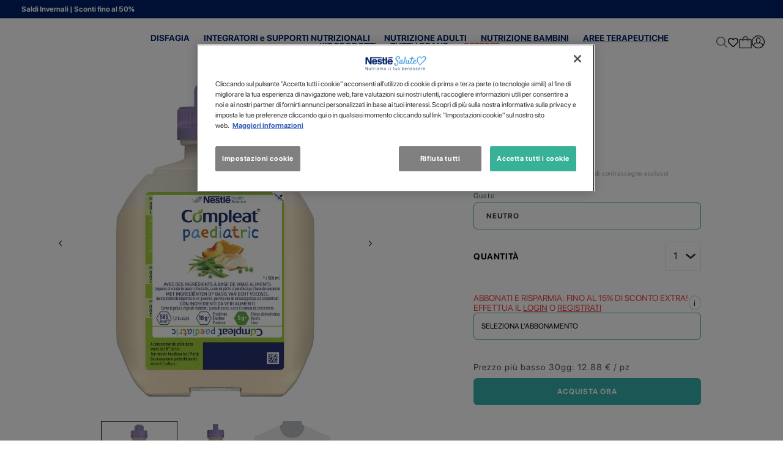

--- FILE ---
content_type: text/html; charset=utf-8
request_url: https://www.nestlesalute.it/ne_it_it/paediatric
body_size: 93683
content:

  <!DOCTYPE html>
  <html lang="it">
    <head>
      <meta charset="utf-8">
      <meta name="mobile-web-app-capable" content="yes" />
      <meta name="viewport" content="width=device-width, initial-scale=1, user-scalable=no">
      <title data-react-helmet="true">PAEDIATRIC</title>
      <link data-react-helmet="true" rel="canonical" href="https://www.nestlesalute.it/ne_it_it/paediatric"/>
      <meta data-react-helmet="true" name="description" content="La salute parte dal cibo - NestléSalute Shop"/><meta data-react-helmet="true" property="og:title" content="PAEDIATRIC"/><meta data-react-helmet="true" property="og:description" content="La salute parte dal cibo - NestléSalute Shop"/><meta data-react-helmet="true" property="og:image" content="https://media.nestlesalute.it/media/catalog/product/m/1/m12487462_1_1_jllyght4flu6wbm9.jpg?auto=compress"/>
      <script data-react-helmet="true" type="application/ld+json">{"@context":"https://schema.org/","@type":"WebSite","url":"https://www.nestlesalute.it/ne_it_it","potentialAction":{"@type":"SearchAction","target":"https://www.nestlesalute.it/ne_it_it?search={search_term_string}","query-input":"required name=search_term_string"}}</script><script data-react-helmet="true" type="application/ld+json">{"@context":"https://schema.org/","@type":"Product","name":"PAEDIATRIC","image":"https://media.nestlesalute.it/media/catalog/product/m/1/m12487462_1_1_jllyght4flu6wbm9.jpg?auto=compress","sku":"12487462","brand":{"@type":"Brand"},"offers":{"@type":"Offer","price":15.9,"priceCurrency":"EUR","availability":"https://schema.org/InStock","itemCondition":"https://schema.org/NewCondition","url":"https://www.nestlesalute.it/ne_it_it/paediatric"}}</script>

        <style>
         .sr-only {
            width: 1px !important;
            height: 1px !important;
            padding: 0 !important;
            margin: -1px !important;
            overflow: hidden !important;
            clip: rect(0, 0, 0, 0) !important;
            white-space: nowrap !important;
            border: 0 !important;

           
            &:not(caption) {
              position: absolute !important;
            }
          }
        </style>
        
      <style data-styled="true" data-styled-version="5.3.11">@font-face{font-family:undefined;font-display:swap;src:null;font-weight:500;font-style:normal;}/*!sc*/
@font-face{font-family:SFPro;font-display:swap;src:url('https://d32gktdq0wbhql.cloudfront.net/nestle/fonts/SF-Pro-Display-Regular.woff') format('woff');font-weight:400;font-style:normal;}/*!sc*/
@font-face{font-family:SFPro;font-display:swap;src:url('https://d32gktdq0wbhql.cloudfront.net/nestle/fonts/SF-Pro-Display-Bold.woff') format('woff');font-weight:700;font-style:normal;}/*!sc*/
*{box-sizing:border-box;}/*!sc*/
html,body{height:100%;margin:0;padding:0;font-size:13px;}/*!sc*/
@media (min-width:21.25em){html,body{font-size:16px;}}/*!sc*/
body{padding-top:30;overflow-x:hidden;}/*!sc*/
@media (min-width:61.9375em){body{padding-top:30;}}/*!sc*/
body{overflow-x:hidden;}/*!sc*/
.hidden{display:none;}/*!sc*/
a{-webkit-text-decoration:none;text-decoration:none;cursor:pointer;color:#ffb451;}/*!sc*/
h1,h2,h3,h4,p,textarea,input,button,abbr,select,li,span,div{margin:0;font-family:SFPro,Roboto,Helvetica,sans-serif;white-space:normal;max-width:100%;}/*!sc*/
select::-ms-expand{display:none;}/*!sc*/
data-styled.g1[id="sc-global-jICNqd1"]{content:"sc-global-jICNqd1,"}/*!sc*/
.gJjOUA{display:-webkit-box;display:-webkit-flex;display:-ms-flexbox;display:flex;height:auto;cursor:auto;width:auto;text-align:left;-webkit-flex-direction:row;-ms-flex-direction:row;flex-direction:row;-webkit-box-pack:start;-webkit-justify-content:flex-start;-ms-flex-pack:start;justify-content:flex-start;-webkit-align-items:stretch;-webkit-box-align:stretch;-ms-flex-align:stretch;align-items:stretch;cursor:auto;}/*!sc*/
.YTNHY{display:-webkit-box;display:-webkit-flex;display:-ms-flexbox;display:flex;height:auto;cursor:auto;width:auto;text-align:left;-webkit-flex-direction:row;-ms-flex-direction:row;flex-direction:row;-webkit-box-pack:start;-webkit-justify-content:flex-start;-ms-flex-pack:start;justify-content:flex-start;-webkit-align-items:center;-webkit-box-align:center;-ms-flex-align:center;align-items:center;cursor:auto;}/*!sc*/
.cqLWfT{display:-webkit-box;display:-webkit-flex;display:-ms-flexbox;display:flex;-webkit-flex:1;-ms-flex:1;flex:1;height:auto;cursor:auto;width:auto;text-align:left;-webkit-flex-direction:row;-ms-flex-direction:row;flex-direction:row;-webkit-box-pack:start;-webkit-justify-content:flex-start;-ms-flex-pack:start;justify-content:flex-start;-webkit-align-items:center;-webkit-box-align:center;-ms-flex-align:center;align-items:center;cursor:auto;}/*!sc*/
.bvTvdO{display:-webkit-box;display:-webkit-flex;display:-ms-flexbox;display:flex;height:auto;cursor:auto;width:100%;text-align:left;-webkit-flex-direction:row;-ms-flex-direction:row;flex-direction:row;-webkit-box-pack:justify;-webkit-justify-content:space-between;-ms-flex-pack:justify;justify-content:space-between;-webkit-align-items:center;-webkit-box-align:center;-ms-flex-align:center;align-items:center;cursor:auto;}/*!sc*/
.icIxoL{display:-webkit-box;display:-webkit-flex;display:-ms-flexbox;display:flex;height:auto;cursor:auto;width:100%;text-align:left;-webkit-flex-direction:row;-ms-flex-direction:row;flex-direction:row;-webkit-box-pack:start;-webkit-justify-content:flex-start;-ms-flex-pack:start;justify-content:flex-start;-webkit-align-items:center;-webkit-box-align:center;-ms-flex-align:center;align-items:center;cursor:auto;}/*!sc*/
.ivxxXJ{display:-webkit-box;display:-webkit-flex;display:-ms-flexbox;display:flex;height:auto;cursor:auto;width:auto;text-align:left;-webkit-flex-direction:row;-ms-flex-direction:row;flex-direction:row;-webkit-box-pack:center;-webkit-justify-content:center;-ms-flex-pack:center;justify-content:center;-webkit-align-items:center;-webkit-box-align:center;-ms-flex-align:center;align-items:center;cursor:auto;}/*!sc*/
.bRXCEK{display:-webkit-box;display:-webkit-flex;display:-ms-flexbox;display:flex;height:auto;cursor:auto;width:100%;text-align:left;-webkit-flex-direction:row;-ms-flex-direction:row;flex-direction:row;-webkit-box-pack:center;-webkit-justify-content:center;-ms-flex-pack:center;justify-content:center;-webkit-align-items:center;-webkit-box-align:center;-ms-flex-align:center;align-items:center;cursor:auto;}/*!sc*/
.fqrOmP{display:-webkit-box;display:-webkit-flex;display:-ms-flexbox;display:flex;height:auto;cursor:auto;width:auto;text-align:left;-webkit-flex-direction:row;-ms-flex-direction:row;flex-direction:row;-webkit-box-pack:end;-webkit-justify-content:flex-end;-ms-flex-pack:end;justify-content:flex-end;-webkit-align-items:center;-webkit-box-align:center;-ms-flex-align:center;align-items:center;cursor:auto;}/*!sc*/
.cA-DGtg{display:-webkit-box;display:-webkit-flex;display:-ms-flexbox;display:flex;height:auto;cursor:auto;width:100%;text-align:left;-webkit-flex-direction:row;-ms-flex-direction:row;flex-direction:row;-webkit-box-pack:end;-webkit-justify-content:flex-end;-ms-flex-pack:end;justify-content:flex-end;-webkit-align-items:center;-webkit-box-align:center;-ms-flex-align:center;align-items:center;cursor:auto;}/*!sc*/
.elgUTX{display:-webkit-box;display:-webkit-flex;display:-ms-flexbox;display:flex;height:auto;cursor:auto;width:100%;text-align:left;-webkit-flex-direction:column;-ms-flex-direction:column;flex-direction:column;-webkit-box-pack:start;-webkit-justify-content:flex-start;-ms-flex-pack:start;justify-content:flex-start;-webkit-align-items:stretch;-webkit-box-align:stretch;-ms-flex-align:stretch;align-items:stretch;cursor:auto;}/*!sc*/
.cmWtSU{display:-webkit-box;display:-webkit-flex;display:-ms-flexbox;display:flex;height:auto;cursor:auto;width:auto;text-align:left;-webkit-flex-direction:column;-ms-flex-direction:column;flex-direction:column;-webkit-box-pack:start;-webkit-justify-content:flex-start;-ms-flex-pack:start;justify-content:flex-start;-webkit-align-items:stretch;-webkit-box-align:stretch;-ms-flex-align:stretch;align-items:stretch;cursor:auto;}/*!sc*/
.bYfDdJ{display:-webkit-box;display:-webkit-flex;display:-ms-flexbox;display:flex;height:auto;cursor:auto;width:auto;text-align:left;-webkit-flex-direction:row;-ms-flex-direction:row;flex-direction:row;-webkit-box-pack:justify;-webkit-justify-content:space-between;-ms-flex-pack:justify;justify-content:space-between;-webkit-align-items:center;-webkit-box-align:center;-ms-flex-align:center;align-items:center;cursor:auto;}/*!sc*/
.jQABbx{display:-webkit-box;display:-webkit-flex;display:-ms-flexbox;display:flex;height:auto;cursor:auto;width:auto;text-align:left;-webkit-flex-direction:column;-ms-flex-direction:column;flex-direction:column;-webkit-box-pack:start;-webkit-justify-content:flex-start;-ms-flex-pack:start;justify-content:flex-start;-webkit-align-items:flex-start;-webkit-box-align:flex-start;-ms-flex-align:flex-start;align-items:flex-start;cursor:auto;}/*!sc*/
.eaoJvj{display:-webkit-box;display:-webkit-flex;display:-ms-flexbox;display:flex;height:auto;cursor:auto;width:auto;text-align:left;-webkit-flex-direction:column;-ms-flex-direction:column;flex-direction:column;-webkit-box-pack:start;-webkit-justify-content:flex-start;-ms-flex-pack:start;justify-content:flex-start;-webkit-align-items:stretch;-webkit-box-align:stretch;-ms-flex-align:stretch;align-items:stretch;cursor:auto;width:100%;}/*!sc*/
.cvGbgP{display:-webkit-box;display:-webkit-flex;display:-ms-flexbox;display:flex;height:auto;cursor:pointer;width:auto;text-align:left;-webkit-flex-direction:row;-ms-flex-direction:row;flex-direction:row;-webkit-box-pack:start;-webkit-justify-content:flex-start;-ms-flex-pack:start;justify-content:flex-start;-webkit-align-items:center;-webkit-box-align:center;-ms-flex-align:center;align-items:center;margin-bottom:15px;padding:5px;}/*!sc*/
.cvGbgP p,.cvGbgP span,.cvGbgP a{cursor:pointer;}/*!sc*/
.hIKfYi{display:-webkit-box;display:-webkit-flex;display:-ms-flexbox;display:flex;height:365px%;cursor:auto;width:auto;text-align:left;-webkit-flex-direction:row;-ms-flex-direction:row;flex-direction:row;-webkit-box-pack:start;-webkit-justify-content:flex-start;-ms-flex-pack:start;justify-content:flex-start;-webkit-align-items:stretch;-webkit-box-align:stretch;-ms-flex-align:stretch;align-items:stretch;cursor:auto;}/*!sc*/
.cBwKLE{display:-webkit-box;display:-webkit-flex;display:-ms-flexbox;display:flex;-webkit-flex:1;-ms-flex:1;flex:1;height:auto;cursor:auto;width:100%;text-align:left;-webkit-flex-direction:row;-ms-flex-direction:row;flex-direction:row;-webkit-box-pack:start;-webkit-justify-content:flex-start;-ms-flex-pack:start;justify-content:flex-start;-webkit-align-items:stretch;-webkit-box-align:stretch;-ms-flex-align:stretch;align-items:stretch;cursor:auto;margin-bottom:20px;}/*!sc*/
.brwLXL{display:-webkit-box;display:-webkit-flex;display:-ms-flexbox;display:flex;height:auto;cursor:auto;width:100%;text-align:left;-webkit-flex-direction:row;-ms-flex-direction:row;flex-direction:row;-webkit-box-pack:start;-webkit-justify-content:flex-start;-ms-flex-pack:start;justify-content:flex-start;-webkit-align-items:stretch;-webkit-box-align:stretch;-ms-flex-align:stretch;align-items:stretch;cursor:auto;}/*!sc*/
.gCmrkX{display:-webkit-box;display:-webkit-flex;display:-ms-flexbox;display:flex;height:auto;cursor:pointer;width:auto;text-align:left;-webkit-flex-direction:row;-ms-flex-direction:row;flex-direction:row;-webkit-box-pack:start;-webkit-justify-content:flex-start;-ms-flex-pack:start;justify-content:flex-start;-webkit-align-items:stretch;-webkit-box-align:stretch;-ms-flex-align:stretch;align-items:stretch;}/*!sc*/
.gCmrkX p,.gCmrkX span,.gCmrkX a{cursor:pointer;}/*!sc*/
.gwxWDU{display:-webkit-box;display:-webkit-flex;display:-ms-flexbox;display:flex;-webkit-flex:1;-ms-flex:1;flex:1;height:auto;cursor:auto;width:100%;text-align:left;-webkit-flex-direction:column;-ms-flex-direction:column;flex-direction:column;-webkit-box-pack:start;-webkit-justify-content:flex-start;-ms-flex-pack:start;justify-content:flex-start;-webkit-align-items:stretch;-webkit-box-align:stretch;-ms-flex-align:stretch;align-items:stretch;cursor:auto;}/*!sc*/
.bZAJXF{display:-webkit-box;display:-webkit-flex;display:-ms-flexbox;display:flex;height:auto;cursor:auto;width:auto;text-align:left;-webkit-flex-direction:row;-ms-flex-direction:row;flex-direction:row;-webkit-box-pack:center;-webkit-justify-content:center;-ms-flex-pack:center;justify-content:center;-webkit-align-items:stretch;-webkit-box-align:stretch;-ms-flex-align:stretch;align-items:stretch;cursor:auto;}/*!sc*/
data-styled.g2[id="sc-aXZVg"]{content:"gJjOUA,YTNHY,cqLWfT,bvTvdO,icIxoL,ivxxXJ,bRXCEK,fqrOmP,cA-DGtg,elgUTX,cmWtSU,bYfDdJ,jQABbx,eaoJvj,cvGbgP,hIKfYi,cBwKLE,brwLXL,gCmrkX,gwxWDU,bZAJXF,"}/*!sc*/
.cNrBhJ{display:-webkit-box;display:-webkit-flex;display:-ms-flexbox;display:flex;height:auto;cursor:auto;width:auto;text-align:left;-webkit-flex-direction:row;-ms-flex-direction:row;flex-direction:row;-webkit-box-pack:justify;-webkit-justify-content:space-between;-ms-flex-pack:justify;justify-content:space-between;-webkit-align-items:center;-webkit-box-align:center;-ms-flex-align:center;align-items:center;cursor:auto;padding-top:0;padding-bottom:0;}/*!sc*/
.dGFHyk{display:-webkit-box;display:-webkit-flex;display:-ms-flexbox;display:flex;height:auto;cursor:auto;width:auto;text-align:left;-webkit-flex-direction:column;-ms-flex-direction:column;flex-direction:column;-webkit-box-pack:start;-webkit-justify-content:flex-start;-ms-flex-pack:start;justify-content:flex-start;-webkit-align-items:stretch;-webkit-box-align:stretch;-ms-flex-align:stretch;align-items:stretch;cursor:auto;}/*!sc*/
.RbitG{display:-webkit-box;display:-webkit-flex;display:-ms-flexbox;display:flex;height:auto;cursor:auto;width:auto;text-align:left;-webkit-flex-direction:row;-ms-flex-direction:row;flex-direction:row;-webkit-box-pack:start;-webkit-justify-content:flex-start;-ms-flex-pack:start;justify-content:flex-start;-webkit-align-items:stretch;-webkit-box-align:stretch;-ms-flex-align:stretch;align-items:stretch;cursor:auto;background-color:#fff;}/*!sc*/
.ddRDEE{display:-webkit-box;display:-webkit-flex;display:-ms-flexbox;display:flex;height:auto;cursor:auto;width:auto;text-align:left;-webkit-flex-direction:row;-ms-flex-direction:row;flex-direction:row;-webkit-box-pack:start;-webkit-justify-content:flex-start;-ms-flex-pack:start;justify-content:flex-start;-webkit-align-items:stretch;-webkit-box-align:stretch;-ms-flex-align:stretch;align-items:stretch;cursor:auto;}/*!sc*/
data-styled.g3[id="sc-gEvEer"]{content:"cNrBhJ,dGFHyk,RbitG,ddRDEE,"}/*!sc*/
.cwMlbI{width:100%;padding:1.1875em 0.9375em;-webkit-flex-direction:row;-ms-flex-direction:row;flex-direction:row;max-width:1680px;margin-left:auto;margin-right:auto;padding-top:0;padding-bottom:0;}/*!sc*/
@media (min-width:61.9375em){.cwMlbI{padding-left:1.875em;padding-right:1.875em;}}/*!sc*/
.didKeU{width:100%;padding:1.1875em 0.9375em;-webkit-flex-direction:column;-ms-flex-direction:column;flex-direction:column;max-width:1680px;margin-left:auto;margin-right:auto;}/*!sc*/
@media (min-width:61.9375em){.didKeU{padding-left:1.875em;padding-right:1.875em;}}/*!sc*/
.eKfqod{width:100%;padding:1.1875em 0.9375em;-webkit-flex-direction:column;-ms-flex-direction:column;flex-direction:column;max-width:1680px;margin-left:auto;margin-right:auto;padding-top:0px!important;padding-bottom:0px!important;padding-left:0px!important;padding-right:0px!important;background-color:#fff;}/*!sc*/
@media (min-width:61.9375em){.eKfqod{padding-left:1.875em;padding-right:1.875em;}}/*!sc*/
data-styled.g4[id="sc-eqUAAy"]{content:"cwMlbI,didKeU,eKfqod,"}/*!sc*/
.LbezE{color:#fff;font-family:SFPro;font-size:0.75em;font-weight:700;line-height:1.2;}/*!sc*/
.bNCskL{color:#1e1e1e;font-family:SFPro;font-size:1em;font-weight:700;line-height:1.2;}/*!sc*/
.hZpBbi{color:#1e1e1e;font-family:SFPro;font-size:0.8125em;font-weight:700;line-height:1.2;}/*!sc*/
.iKtxip{color:#1e1e1e;font-family:SFPro;font-size:0.8125em;font-weight:700;line-height:1.2;margin-top:20px;}/*!sc*/
.kbKzsf{color:#1e1e1e;font-family:SFPro;font-size:NaNem;font-weight:700;line-height:1.2;}/*!sc*/
.gbkFdW{color:#1e1e1e;font-family:SFPro;font-size:NaNem;font-weight:600;line-height:1.2;}/*!sc*/
.ebotae{color:#1e1e1e;font-family:SFPro;font-size:0.875em;font-weight:400;line-height:1.2;color:#000;}/*!sc*/
.bFddie{color:#666;font-family:SFPro;font-size:0.6875em;font-weight:400;line-height:1.2;margin-left:10px;}/*!sc*/
.diLAll{color:#fff;font-family:SFPro;font-size:2.5em;font-weight:700;line-height:1.2;}/*!sc*/
.ggsBzX{color:#fff;font-family:SFPro;font-size:1em;font-weight:700;line-height:1.2;margin-bottom:15px;}/*!sc*/
.fVKiNq{color:#fff;font-family:SFPro;font-size:1em;font-weight:400;line-height:1.2;}/*!sc*/
.cahZhQ{color:#fff;font-family:SFPro;font-size:1em;font-weight:700;line-height:1.2;margin-bottom:15px;margin-top:20px;}/*!sc*/
.jnNZic{color:#fff;font-family:SFPro;font-size:1em;font-weight:400;line-height:1.2;margin-top:15px;}/*!sc*/
.kNUUAM{color:#1e1e1e;font-family:SFPro;font-size:1em;font-weight:400;line-height:1.2;}/*!sc*/
data-styled.g5[id="sc-fqkvVR"]{content:"LbezE,bNCskL,hZpBbi,iKtxip,kbKzsf,gbkFdW,ebotae,bFddie,diLAll,ggsBzX,fVKiNq,cahZhQ,jnNZic,kNUUAM,"}/*!sc*/
.bHgDyI{background-position:center;background-size:contain;background-repeat:no-repeat;}/*!sc*/
.hNgirX{background-position:center;background-size:contain;background-repeat:no-repeat;background-image:url(https://d32gktdq0wbhql.cloudfront.net/high/icone_high/wishlist_stroke.svg);}/*!sc*/
data-styled.g6[id="sc-dcJsrY"]{content:"bHgDyI,hNgirX,"}/*!sc*/
.hAcCkW{position:relative;height:3.2em;border-radius:true;border:1px solid #746C6B;margin-bottom:0.7333333333333333em;width:100%;padding:0.875em 1.25em 1em 0.875em;background-color:transparent;color:#1e1e1e;font-size:0.9375em;text-align:left;background-repeat:no-repeat;background-position:left 8px center;}/*!sc*/
.hAcCkW:active,.hAcCkW:focus{outline:none;border-color:#1e1e1e;}/*!sc*/
.hAcCkW::-webkit-input-placeholder{color:#999999;}/*!sc*/
.hAcCkW::-moz-placeholder{color:#999999;}/*!sc*/
.hAcCkW:-ms-input-placeholder{color:#999999;}/*!sc*/
.hAcCkW::placeholder{color:#999999;}/*!sc*/
.hAcCkW::-webkit-outer-spin-button,.hAcCkW::-webkit-inner-spin-button{-webkit-appearance:none;margin:0;}/*!sc*/
.hAcCkW[type='number']{-moz-appearance:textfield;}/*!sc*/
data-styled.g20[id="sc-eDPEul"]{content:"hAcCkW,"}/*!sc*/
.gJkSfW{display:-webkit-box;display:-webkit-flex;display:-ms-flexbox;display:flex;height:auto;cursor:auto;width:100%;text-align:left;-webkit-flex-direction:column;-ms-flex-direction:column;flex-direction:column;-webkit-box-pack:start;-webkit-justify-content:flex-start;-ms-flex-pack:start;justify-content:flex-start;-webkit-align-items:stretch;-webkit-box-align:stretch;-ms-flex-align:stretch;align-items:stretch;cursor:auto;}/*!sc*/
.dSzmOF{display:-webkit-box;display:-webkit-flex;display:-ms-flexbox;display:flex;height:auto;cursor:auto;width:100%;text-align:left;-webkit-flex-direction:row;-ms-flex-direction:row;flex-direction:row;-webkit-box-pack:start;-webkit-justify-content:flex-start;-ms-flex-pack:start;justify-content:flex-start;-webkit-align-items:stretch;-webkit-box-align:stretch;-ms-flex-align:stretch;align-items:stretch;cursor:auto;position:relative;}/*!sc*/
data-styled.g21[id="sc-eldPxv"]{content:"gJkSfW,dSzmOF,"}/*!sc*/
.dIwpHL{cursor:pointer;position:relative;z-index:1;box-shadow:0;border-style:solid;border-width:0.08333333333333333em;font-weight:600;width:auto;border-color:#333;-webkit-letter-spacing:0.13666666666666666em;-moz-letter-spacing:0.13666666666666666em;-ms-letter-spacing:0.13666666666666666em;letter-spacing:0.13666666666666666em;padding:1.25em 1.5em;text-align:center;overflow:hidden;color:#fff;background-color:#333;font-size:0.75em;cursor:pointer;border-radius:true;margin:10px 0 0.625em 0;}/*!sc*/
.dIwpHL:hover{-webkit-filter:brightness(130%);filter:brightness(130%);}/*!sc*/
.dIwpHL:active{opacity:0.3;}/*!sc*/
.dIwpHL:active,.dIwpHL:focus{outline:none;}/*!sc*/
.hfNOlX{cursor:pointer;position:relative;z-index:1;box-shadow:0;border-style:solid;border-width:0.08333333333333333em;font-weight:600;width:auto;border-color:#333;-webkit-letter-spacing:0.13666666666666666em;-moz-letter-spacing:0.13666666666666666em;-ms-letter-spacing:0.13666666666666666em;letter-spacing:0.13666666666666666em;padding:1.25em 1.5em;text-align:center;overflow:hidden;color:#fff;background-color:#333;font-size:0.75em;cursor:pointer;border-radius:true;color:#1e1e1e;background-color:transparent;border-color:#1e1e1e;border-width:2px;}/*!sc*/
.hfNOlX:hover{-webkit-filter:brightness(130%);filter:brightness(130%);}/*!sc*/
.hfNOlX:active{opacity:0.3;}/*!sc*/
.hfNOlX:active,.hfNOlX:focus{outline:none;}/*!sc*/
.gLWUHV{cursor:pointer;position:relative;z-index:1;box-shadow:0;border-style:solid;border-width:0.08333333333333333em;font-weight:600;width:auto;border-color:#333;-webkit-letter-spacing:0.13666666666666666em;-moz-letter-spacing:0.13666666666666666em;-ms-letter-spacing:0.13666666666666666em;letter-spacing:0.13666666666666666em;padding:1.25em 1.5em;text-align:center;overflow:hidden;color:#fff;background-color:#333;font-size:0.75em;cursor:pointer;border-radius:true;}/*!sc*/
.gLWUHV:hover{-webkit-filter:brightness(130%);filter:brightness(130%);}/*!sc*/
.gLWUHV:active{opacity:0.3;}/*!sc*/
.gLWUHV:active,.gLWUHV:focus{outline:none;}/*!sc*/
data-styled.g28[id="sc-hzhJZQ"]{content:"dIwpHL,hfNOlX,gLWUHV,"}/*!sc*/
.cRQBPq{display:-webkit-box;display:-webkit-flex;display:-ms-flexbox;display:flex;-webkit-flex-wrap:wrap;-ms-flex-wrap:wrap;flex-wrap:wrap;-webkit-flex-direction:column;-ms-flex-direction:column;flex-direction:column;width:100%;-webkit-flex:1;-ms-flex:1;flex:1;-webkit-flex-basis:auto;-ms-flex-preferred-size:auto;flex-basis:auto;}/*!sc*/
data-styled.g68[id="sc-cfxfcM"]{content:"cRQBPq,"}/*!sc*/
.gBpIxi{display:-webkit-box;display:-webkit-flex;display:-ms-flexbox;display:flex;height:auto;cursor:auto;width:auto;text-align:left;-webkit-flex-direction:row;-ms-flex-direction:row;flex-direction:row;-webkit-box-pack:center;-webkit-justify-content:center;-ms-flex-pack:center;justify-content:center;-webkit-align-items:center;-webkit-box-align:center;-ms-flex-align:center;align-items:center;cursor:auto;}/*!sc*/
data-styled.g69[id="sc-gFAWRd"]{content:"gBpIxi,"}/*!sc*/
.hWsLMg{background-position:center;background-size:contain;background-repeat:no-repeat;}/*!sc*/
data-styled.g70[id="sc-gmPhUn"]{content:"hWsLMg,"}/*!sc*/
.grIewz{cursor:pointer;opacity:1;min-width:1.125em;min-height:1.125em;border-radius:50%;border:1px solid #000;background-color:#fff;}/*!sc*/
data-styled.g71[id="sc-hRJfrW"]{content:"grIewz,"}/*!sc*/
.glqCqS{background-image:url(https://d32gktdq0wbhql.cloudfront.net/img/done-white.svg);width:1em;height:0.625em;}/*!sc*/
data-styled.g72[id="sc-iHbSHJ"]{content:"glqCqS,"}/*!sc*/
.beprLh{background:#292929;}/*!sc*/
data-styled.g80[id="sc-1lzddh7-0"]{content:"beprLh,"}/*!sc*/
.edjSVU{display:-webkit-box;display:-webkit-flex;display:-ms-flexbox;display:flex;-webkit-flex-direction:row;-ms-flex-direction:row;flex-direction:row;margin-bottom:40px;}/*!sc*/
.edjSVU:last-child{margin-bottom:0;}/*!sc*/
@media (min-width:47.9375em){.edjSVU{-webkit-flex-direction:column;-ms-flex-direction:column;flex-direction:column;-webkit-box-pack:center;-webkit-justify-content:center;-ms-flex-pack:center;justify-content:center;-webkit-align-items:center;-webkit-box-align:center;-ms-flex-align:center;align-items:center;text-align:center;max-width:178px;padding-left:4px;padding-right:4px;margin-bottom:0;}}/*!sc*/
@media (min-width:61.9375em){.edjSVU{max-width:236px;}}/*!sc*/
data-styled.g81[id="sc-1lzddh7-1"]{content:"edjSVU,"}/*!sc*/
.eWwVBT{margin-bottom:0;}/*!sc*/
@media (min-width:47.9375em){.eWwVBT{margin-bottom:24px;width:30px;height:30px;display:-webkit-box;display:-webkit-flex;display:-ms-flexbox;display:flex;-webkit-box-pack:center;-webkit-justify-content:center;-ms-flex-pack:center;justify-content:center;-webkit-align-items:center;-webkit-box-align:center;-ms-flex-align:center;align-items:center;}}/*!sc*/
data-styled.g82[id="sc-1lzddh7-2"]{content:"eWwVBT,"}/*!sc*/
.eqQXwB{background-image:url(https://d32gktdq0wbhql.cloudfront.net/nestle/icon-spedizione-gratuita.png);background-size:auto;width:26px;height:26px;}/*!sc*/
.bUafeT{background-image:url(https://d32gktdq0wbhql.cloudfront.net/nestle/icon-pagamenti-sicuri.png);background-size:auto;width:26px;height:26px;}/*!sc*/
.kFjKcC{background-image:url(https://d32gktdq0wbhql.cloudfront.net/nestle/icon-assistenza.png);background-size:auto;width:26px;height:26px;}/*!sc*/
data-styled.g83[id="sc-1lzddh7-3"]{content:"eqQXwB,bUafeT,kFjKcC,"}/*!sc*/
.jznJch{margin-left:1.875em;margin-bottom:0;font-size:12px;font-weight:700;font-stretch:normal;font-style:normal;line-height:normal;-webkit-letter-spacing:normal;-moz-letter-spacing:normal;-ms-letter-spacing:normal;letter-spacing:normal;color:#fff;width:100%;-webkit-align-items:center;-webkit-box-align:center;-ms-flex-align:center;align-items:center;display:-webkit-box;display:-webkit-flex;display:-ms-flexbox;display:flex;text-transform:uppercase;}/*!sc*/
@media (min-width:47.9375em){.jznJch{margin-left:0;margin-bottom:0.625em;-webkit-box-pack:center;-webkit-justify-content:center;-ms-flex-pack:center;justify-content:center;}}/*!sc*/
data-styled.g84[id="sc-1lzddh7-4"]{content:"jznJch,"}/*!sc*/
.biMANY{display:none;font-size:12px;font-weight:normal;font-stretch:normal;font-style:normal;line-height:normal;-webkit-letter-spacing:normal;-moz-letter-spacing:normal;-ms-letter-spacing:normal;letter-spacing:normal;text-align:center;color:#fff;}/*!sc*/
@media (min-width:47.9375em){.biMANY{display:block;}}/*!sc*/
data-styled.g85[id="sc-1lzddh7-5"]{content:"biMANY,"}/*!sc*/
.cbZDtX{-webkit-flex-direction:column;-ms-flex-direction:column;flex-direction:column;-webkit-box-pack:start;-webkit-justify-content:flex-start;-ms-flex-pack:start;justify-content:flex-start;}/*!sc*/
@media (min-width:47.9375em){.cbZDtX{-webkit-flex-direction:row;-ms-flex-direction:row;flex-direction:row;-webkit-box-pack:space-around;-webkit-justify-content:space-around;-ms-flex-pack:space-around;justify-content:space-around;-webkit-align-items:baseline;-webkit-box-align:baseline;-ms-flex-align:baseline;align-items:baseline;}}/*!sc*/
data-styled.g86[id="sc-1lzddh7-6"]{content:"cbZDtX,"}/*!sc*/
.EeGeS{margin-top:20px;margin-bottom:20px;padding-left:22px;padding-right:22px;}/*!sc*/
@media (min-width:61.9375em){.EeGeS{padding-left:2em;padding-right:2em;max-width:1440px;}}/*!sc*/
data-styled.g87[id="sc-1lzddh7-7"]{content:"EeGeS,"}/*!sc*/
.fWuWwB{height:40px;display:-webkit-box;display:-webkit-flex;display:-ms-flexbox;display:flex;-webkit-align-items:center;-webkit-box-align:center;-ms-flex-align:center;align-items:center;margin-right:15px;}/*!sc*/
.fWuWwB:last-child{margin-right:0;}/*!sc*/
data-styled.g105[id="sc-dh03tx-0"]{content:"fWuWwB,"}/*!sc*/
.chloRK{width:100%;min-width:150px;max-width:170px;margin:0;-webkit-box-pack:start;-webkit-justify-content:flex-start;-ms-flex-pack:start;justify-content:flex-start;}/*!sc*/
@media (min-width:73.125em){.chloRK{margin-top:0;}}/*!sc*/
data-styled.g106[id="sc-dh03tx-1"]{content:"chloRK,"}/*!sc*/
.cuOmCO{width:30px;height:30px;}/*!sc*/
.cuOmFr{width:24px;height:30px;}/*!sc*/
data-styled.g107[id="sc-dh03tx-2"]{content:"cuOmCO,cuOmFr,"}/*!sc*/
.cWvQpb{border:0.06666666666666667em solid #e7e7e7;font-weight:700;border-radius:true;margin-bottom:0.7333333333333333em;width:100%;padding:0.875em 1.875em 1em 0.875em;background-color:transparent;color:#1e1e1e;font-size:0.9375em;text-align:left;font-weight:400;-webkit-appearance:none;-moz-appearance:none;appearance:none;background-size:16px 16px;background-image:url(https://d32gktdq0wbhql.cloudfront.net/img/dropdown-black.svg);background-position:right 8px center;background-repeat:no-repeat;}/*!sc*/
.cWvQpb.error.show{border:0.06666666666666667em solid red !important;}/*!sc*/
.cWvQpb:active,.cWvQpb:focus{outline:none;border-color:#1e1e1e;}/*!sc*/
.cWvQpb::-webkit-input-placeholder{color:#e7e7e7;}/*!sc*/
.cWvQpb::-moz-placeholder{color:#e7e7e7;}/*!sc*/
.cWvQpb:-ms-input-placeholder{color:#e7e7e7;}/*!sc*/
.cWvQpb::placeholder{color:#e7e7e7;}/*!sc*/
data-styled.g108[id="sc-klVQfs"]{content:"cWvQpb,"}/*!sc*/
.eJbdgq{display:-webkit-box;display:-webkit-flex;display:-ms-flexbox;display:flex;height:auto;cursor:auto;width:100%;text-align:left;-webkit-flex-direction:row;-ms-flex-direction:row;flex-direction:row;-webkit-box-pack:start;-webkit-justify-content:flex-start;-ms-flex-pack:start;justify-content:flex-start;-webkit-align-items:stretch;-webkit-box-align:stretch;-ms-flex-align:stretch;align-items:stretch;cursor:auto;position:relative;width:auto;}/*!sc*/
data-styled.g109[id="sc-bypJrT"]{content:"eJbdgq,"}/*!sc*/
.eVfAug{display:grid;width:100%;-webkit-column-gap:15px;column-gap:15px;margin-bottom:15px;grid-template-columns:1fr;}/*!sc*/
.eVfAug input{margin-bottom:0px;}/*!sc*/
.eVfAug#pdp-contact-form a:hover{-webkit-text-decoration:underline;text-decoration:underline;color:black;}/*!sc*/
data-styled.g118[id="sc-1npzpn3-2"]{content:"eVfAug,"}/*!sc*/
.fHOllZ{width:100%;}/*!sc*/
@media (min-width:61.9375em){.fHOllZ{-webkit-flex:0.5;-ms-flex:0.5;flex:0.5;}}/*!sc*/
data-styled.g120[id="sc-1npzpn3-4"]{content:"fHOllZ,"}/*!sc*/
.kCRquU{text-align:center;color:#fff;color:rgb(1,33,105);line-height:1.2;text-align:left;margin-bottom:10px!important;margin-bottom:1em;font-size:30px;font-weight:700;}/*!sc*/
.jBvOoH{text-align:center;color:#fff;color:rgb(1,33,105);line-height:1.2;text-align:left;margin-bottom:30px!important;margin-bottom:1em;font-size:16px;font-weight:600;}/*!sc*/
data-styled.g126[id="sc-1jwpfyj-0"]{content:"kCRquU,jBvOoH,"}/*!sc*/
@media (min-width:47.9375em){.dUgCZS{margin-bottom:0;}}/*!sc*/
data-styled.g128[id="sc-1jwpfyj-2"]{content:"dUgCZS,"}/*!sc*/
.gCJXjF{padding:0;-webkit-flex-direction:column;-ms-flex-direction:column;flex-direction:column;-webkit-box-pack:center;-webkit-justify-content:center;-ms-flex-pack:center;justify-content:center;-webkit-align-items:left;-webkit-box-align:left;-ms-flex-align:left;align-items:left;height:100%;}/*!sc*/
data-styled.g129[id="sc-1jwpfyj-3"]{content:"gCJXjF,"}/*!sc*/
.Oyhbo{display:none;}/*!sc*/
@media (min-width:61.9375em){.Oyhbo{display:block;}}/*!sc*/
data-styled.g132[id="sc-tviu5y-0"]{content:"Oyhbo,"}/*!sc*/
.klZCwB{display:block;}/*!sc*/
@media (min-width:61.9375em){.klZCwB{display:none;}}/*!sc*/
data-styled.g133[id="sc-tviu5y-1"]{content:"klZCwB,"}/*!sc*/
.bNBIec{margin-bottom:0.3125em;}/*!sc*/
data-styled.g135[id="sc-tviu5y-3"]{content:"bNBIec,"}/*!sc*/
.dtGTMS{-webkit-flex-direction:row;-ms-flex-direction:row;flex-direction:row;-webkit-box-pack:justify;-webkit-justify-content:space-between;-ms-flex-pack:justify;justify-content:space-between;}/*!sc*/
@media (min-width:47.9375em){.dtGTMS{-webkit-flex-direction:column;-ms-flex-direction:column;flex-direction:column;-webkit-box-pack:start;-webkit-justify-content:flex-start;-ms-flex-pack:start;justify-content:flex-start;-webkit-align-items:stretch;-webkit-box-align:stretch;-ms-flex-align:stretch;align-items:stretch;}}/*!sc*/
data-styled.g137[id="sc-tviu5y-5"]{content:"dtGTMS,"}/*!sc*/
.bcFirc{display:-webkit-box;display:-webkit-flex;display:-ms-flexbox;display:flex;-webkit-flex-direction:row;-ms-flex-direction:row;flex-direction:row;-webkit-box-pack:justify;-webkit-justify-content:space-between;-ms-flex-pack:justify;justify-content:space-between;-webkit-align-items:center;-webkit-box-align:center;-ms-flex-align:center;align-items:center;width:100%;padding:50px;}/*!sc*/
data-styled.g139[id="sc-tviu5y-7"]{content:"bcFirc,"}/*!sc*/
.hiGJff{width:100%;}/*!sc*/
@media (min-width:61.9375em){.hiGJff{width:46%;}}/*!sc*/
data-styled.g140[id="sc-tviu5y-8"]{content:"hiGJff,"}/*!sc*/
.ijBvbn{width:46%;height:365px;display:none;}/*!sc*/
@media (min-width:61.9375em){.ijBvbn{display:block;}}/*!sc*/
data-styled.g141[id="sc-tviu5y-9"]{content:"ijBvbn,"}/*!sc*/
.fwCsrT{width:100%;height:100%;background-size:cover;background-image:url(https://www.nestlesalute.it/assets/box-lead-side-nestle.png);background-position:center;}/*!sc*/
data-styled.g142[id="sc-tviu5y-10"]{content:"fwCsrT,"}/*!sc*/
.hYHBoQ{padding-right:1.875em;display:-webkit-box;display:-webkit-flex;display:-ms-flexbox;display:flex;max-width:300px;}/*!sc*/
@media (min-width:47.9375em){.hYHBoQ{min-width:200px;display:-webkit-box;display:-webkit-flex;display:-ms-flexbox;display:flex;padding-left:1.875em;-webkit-box-flex:1;-webkit-flex-grow:1;-ms-flex-positive:1;flex-grow:1;}}/*!sc*/
@media (min-width:93.75em){.hYHBoQ{display:-webkit-box;display:-webkit-flex;display:-ms-flexbox;display:flex;-webkit-box-flex:1;-webkit-flex-grow:1;-ms-flex-positive:1;flex-grow:1;}}/*!sc*/
data-styled.g143[id="sc-tviu5y-11"]{content:"hYHBoQ,"}/*!sc*/
.cEtkIA{padding:34px 24px;-webkit-flex-direction:column;-ms-flex-direction:column;flex-direction:column;margin:0 auto;max-width:1400px;}/*!sc*/
@media (min-width:47.9375em){.cEtkIA{-webkit-flex-direction:row;-ms-flex-direction:row;flex-direction:row;-webkit-box-pack:justify;-webkit-justify-content:space-between;-ms-flex-pack:justify;justify-content:space-between;}}/*!sc*/
@media (min-width:61.9375em){.cEtkIA{padding:0 0 0 0!important;}}/*!sc*/
data-styled.g144[id="sc-tviu5y-12"]{content:"cEtkIA,"}/*!sc*/
.jGjuPV{width:100%;background-color:#1e1e1e;}/*!sc*/
data-styled.g145[id="sc-tviu5y-13"]{content:"jGjuPV,"}/*!sc*/
.cKGcsJ{display:-webkit-box;display:-webkit-flex;display:-ms-flexbox;display:flex;-webkit-flex-direction:column;-ms-flex-direction:column;flex-direction:column;-webkit-align-items:center;-webkit-box-align:center;-ms-flex-align:center;align-items:center;width:100%;}/*!sc*/
@media (min-width:61.9375em){.cKGcsJ{-webkit-flex-direction:row;-ms-flex-direction:row;flex-direction:row;}}/*!sc*/
data-styled.g146[id="sc-tviu5y-14"]{content:"cKGcsJ,"}/*!sc*/
.iXCrlK{display:none;margin-top:60px;margin-bottom:30px;-webkit-flex-wrap:wrap;-ms-flex-wrap:wrap;flex-wrap:wrap;max-width:260px;-webkit-box-pack:center;-webkit-justify-content:center;-ms-flex-pack:center;justify-content:center;}/*!sc*/
@media (min-width:47.9375em){.iXCrlK{margin-bottom:60px;max-width:100%;-webkit-box-pack:center;-webkit-justify-content:center;-ms-flex-pack:center;justify-content:center;-webkit-align-self:center;-ms-flex-item-align:center;align-self:center;display:-webkit-box;display:-webkit-flex;display:-ms-flexbox;display:flex;}}/*!sc*/
data-styled.g147[id="sc-tviu5y-15"]{content:"iXCrlK,"}/*!sc*/
.jDAytk{font-size:15px;font-weight:normal;font-stretch:normal;font-style:normal;line-height:1.33;-webkit-letter-spacing:normal;-moz-letter-spacing:normal;-ms-letter-spacing:normal;letter-spacing:normal;color:#fff;}/*!sc*/
@media (min-width:61.9375em){.jDAytk{margin-right:32px;}}/*!sc*/
data-styled.g148[id="sc-tviu5y-16"]{content:"jDAytk,"}/*!sc*/
.iVwsIG{height:34px;margin-right:8px;margin-top:4px;margin-bottom:4px;}/*!sc*/
.iVwsIG.stripe{width:150px;}/*!sc*/
.iVwsIG.visa,.iVwsIG.paypal,.iVwsIG.mastercard,.iVwsIG.maestro{width:54px;}/*!sc*/
data-styled.g150[id="sc-tviu5y-18"]{content:"iVwsIG,"}/*!sc*/
.iOwpwi{display:block;}/*!sc*/
data-styled.g153[id="sc-tviu5y-21"]{content:"iOwpwi,"}/*!sc*/
.cvZwJL{-webkit-flex-wrap:wrap;-ms-flex-wrap:wrap;flex-wrap:wrap;-webkit-box-pack:center;-webkit-justify-content:center;-ms-flex-pack:center;justify-content:center;}/*!sc*/
data-styled.g154[id="sc-tviu5y-22"]{content:"cvZwJL,"}/*!sc*/
.bXdiWa{font-size:12px;font-weight:normal;font-stretch:normal;font-style:normal;line-height:normal;-webkit-letter-spacing:normal;-moz-letter-spacing:normal;-ms-letter-spacing:normal;letter-spacing:normal;text-align:center;color:#fff;margin-bottom:0;}/*!sc*/
data-styled.g155[id="sc-tviu5y-23"]{content:"bXdiWa,"}/*!sc*/
#onetrust-reject-all-handler,#onetrust-pc-btn-handler{background-color:#808080 !important;border-color:#808080 !important;}/*!sc*/
.product-actions-wrapper{display:-webkit-box;display:-webkit-flex;display:-ms-flexbox;display:flex;-webkit-flex-direction:row;-ms-flex-direction:row;flex-direction:row;}/*!sc*/
.product-actions-wrapper:not(#cart) .product-actions-wrapper .item-qty-wrapper{margin-left:1.25em !important;}/*!sc*/
#cart .product-actions-wrapper{-webkit-flex-direction:column-reverse;-ms-flex-direction:column-reverse;flex-direction:column-reverse;}/*!sc*/
#cart .product-actions-wrapper .item-qty-wrapper{margin-left:unset !important;}/*!sc*/
.content-container{margin-top:90px;}/*!sc*/
@media (min-width:61.9375em){.content-container{margin-top:108px;}}/*!sc*/
.absolute-placeholder{display:none;}/*!sc*/
.user-header .hello-user{margin-right:8px;}/*!sc*/
.checkbox{min-width:22px!important;min-height:22px!important;border-radius:0!important;}/*!sc*/
.checkbox.checked{background-color:#4D5358;border-color:#4D5358;}/*!sc*/
#news-letter-check{margin-top:30px;}/*!sc*/
@media (min-width:61.9375em){#news-letter-check{margin-top:30px;}}/*!sc*/
#news-letter-check p{font-size:10px;color:#4D5358;-webkit-letter-spacing:0;-moz-letter-spacing:0;-ms-letter-spacing:0;letter-spacing:0;}/*!sc*/
@media (min-width:61.9375em){#news-letter-check p{font-size:13px;}}/*!sc*/
#news-letter-check-profiling{margin-top:30px;font-size:10px;}/*!sc*/
@media (min-width:61.9375em){#news-letter-check-profiling{margin-top:10px;font-size:13px;}}/*!sc*/
#news-letter-check-profiling p{font-size:10px;color:#4D5358;-webkit-letter-spacing:0;-moz-letter-spacing:0;-ms-letter-spacing:0;letter-spacing:0;}/*!sc*/
@media (min-width:61.9375em){#news-letter-check-profiling p{font-size:13px;}}/*!sc*/
#news-letter-check a{color:black;-webkit-text-decoration:none;text-decoration:none;}/*!sc*/
#news-letter-check a:hover{color:black;-webkit-text-decoration:underline;text-decoration:underline;}/*!sc*/
.gm-style .gm-style-iw-c{min-width:330px!important;border-radius:unset!important;top:105px;}/*!sc*/
@media (min-width:47.9375em){.gm-style .gm-style-iw-c{top:unset;}}/*!sc*/
.gm-style-iw-tc::after{top:105px!important;}/*!sc*/
@media (min-width:47.9375em){.gm-style-iw-tc::after{top:-1px!important;}}/*!sc*/
.gm-ui-hover-effect{right:0px!important;}/*!sc*/
.gm-ui-hover-effect span{width:20px!important;height:20px!important;margin:9px!important;}/*!sc*/
@media (min-width:61.9375em){.gm-control-active{background:#fafafa!important;border:1px solid #333!important;padding:15px!important;}.gm-control-active img{width:15px!important;}}/*!sc*/
#contact-form #newsletter{display:none;}/*!sc*/
a#CybotCookiebotDialogPoweredbyCybot,div#CybotCookiebotDialogPoweredByText{display:none;}/*!sc*/
@media only screen and (max-width:600px){}/*!sc*/
body{max-width:1920px;background-color:#ffffff;margin:auto!important;padding-top:unset!important;}/*!sc*/
body #navbar{z-index:999;}/*!sc*/
body.subscription-dialog-open{overflow:hidden;}/*!sc*/
body.subscription-dialog-open #mini-bar,body.subscription-dialog-open #navbar,body.subscription-dialog-open .carousel-product-prev-arrow,body.subscription-dialog-open .carousel-product-next-arrow{z-index:auto;}/*!sc*/
body.sidebar-open{overflow:hidden;}/*!sc*/
body.size-guide-open,body.product-popup-open{overflow-y:hidden;}/*!sc*/
body.size-guide-open #mini-bar,body.product-popup-open #mini-bar{position:unset;}/*!sc*/
body.size-guide-open #navbar,body.product-popup-open #navbar{z-index:unset;}/*!sc*/
body.size-guide-open #fixed-header,body.product-popup-open #fixed-header{position:absolute;}/*!sc*/
body.size-guide-open #header-container,body.product-popup-open #header-container{position:absolute;}/*!sc*/
@media (min-width:61.9375em){body.size-guide-open #header-container,body.product-popup-open #header-container{position:relative;}}/*!sc*/
body .breadcrumb-text{font-size:0.8em;font-weight:500;color:#000;line-height:1.125rem;-webkit-letter-spacing:.6px;-moz-letter-spacing:.6px;-ms-letter-spacing:.6px;letter-spacing:.6px;}/*!sc*/
body .breadcrumb-text:hover{-webkit-text-decoration:underline;text-decoration:underline;}/*!sc*/
body .breadcrumb-link{-webkit-align-items:center;-webkit-box-align:center;-ms-flex-align:center;align-items:center;}/*!sc*/
body .breadcrumb-separator{color:#6c757d;margin:0 8px;}/*!sc*/
body .breadcrumb-separator::before{content:">";}/*!sc*/
body #cart-circle{right:-10px;top:-10px;bottom:0px;width:18px;height:18px;background-color:#79D1F3;}/*!sc*/
body #cart-circle p{font-size:0.625rem;}/*!sc*/
body #cart-circle-text{font-size:0.731rem;color:#00579F;font-weight:bold;}/*!sc*/
body #cart-button{min-width:1.3125em;min-height:1.3125em;}/*!sc*/
@media screen and (max-width:991px){body #cart-button{background-image:url(https://d32gktdq0wbhql.cloudfront.net/nestle/bagNav.svg);width:24px;height:24px;}}/*!sc*/
body .product-look .product-look-content{-webkit-flex-direction:column;-ms-flex-direction:column;flex-direction:column;row-gap:30px;}/*!sc*/
@media (min-width:61.9375em){body .product-look .product-look-content{-webkit-flex-direction:row;-ms-flex-direction:row;flex-direction:row;row-gap:unset;padding:0 60px;}}/*!sc*/
body .product-look .product-look-content .product-look-image-box{margin:unset;height:600px;}/*!sc*/
@media (min-width:61.9375em){body .product-look .product-look-content .product-look-image-box{margin:0 1.875em;height:unset;}}/*!sc*/
body .product-look .product-look-content .product-look-image-box img{object-fit:contain!important;}/*!sc*/
body .product-look .product-look-content .grid-container-items{width:100%;display:grid;grid-template-columns:1fr 1fr;gap:20px;margin:unset;}/*!sc*/
body .product-look .product-look-content .grid-container-items .grid{width:100%!important;margin:unset!important;}/*!sc*/
body .product-look .product-look-content .grid-container-items .grid .grid-image-box{padding-bottom:100%!important;}/*!sc*/
body .product-look .product-look-content .grid-container-items .grid .product-name{display:none;}/*!sc*/
body .product-look .product-look-content .grid-container-items .grid .brand-name{font-weight:700;}/*!sc*/
body .product-look .product-look-content .grid-container-items .grid .product-price{font-weight:400;}/*!sc*/
body .product-popup-container .modal-box,body .size-guide-container .modal-box{max-width:90%;}/*!sc*/
body .product-popup-trigger{padding-left:0;}/*!sc*/
body .product-popup-trigger p{font-weight:400;line-height:22px;text-transform:uppercase;padding-top:7.5px;padding-bottom:10.5px;margin-bottom:0;}/*!sc*/
@media (min-width:61.9375em){body .product-popup-trigger p{padding:0px 0px 3px;}}/*!sc*/
body .product-popup-html-content{z-index:9999;}/*!sc*/
@media (min-width:47.9375em){body .product-popup-html-content > div{padding:80px 20px 30px;}}/*!sc*/
body .product-popup-html-content > div{padding:80px 10px 20px;}/*!sc*/
body .product-popup-html-content > div div{color:rgb(0,87,159);text-align:center;margin-top:15px;}/*!sc*/
body .product-popup-html-content > div > table{width:100%;border:none !important;background-color:transparent !important;}/*!sc*/
body .product-popup-html-content > div > table tr{margin-top:3px;}/*!sc*/
body .product-popup-html-content > div > table tr td:only-child{font-size:14px !important;font-weight:bold;color:rgb(0,87,159);padding-bottom:20px;}/*!sc*/
@media (min-width:61.9375em){body .product-popup-html-content > div > table tr td:only-child{font-size:18px !important;padding-bottom:10px;}}/*!sc*/
body .product-popup-html-content > div > table tr td:not(:first-child){color:rgb(0,87,159);}/*!sc*/
body .product-popup-html-content > div > table thead{font-weight:bold;}/*!sc*/
body .product-popup-html-content > div > table tr,body .product-popup-html-content > div > table td,body .product-popup-html-content > div > table div,body .product-popup-html-content > div > table p,body .product-popup-html-content > div > table span{font-family:inherit !important;font-size:10px;}/*!sc*/
@media (min-width:61.9375em){body .product-popup-html-content > div > table tr,body .product-popup-html-content > div > table td,body .product-popup-html-content > div > table div,body .product-popup-html-content > div > table p,body .product-popup-html-content > div > table span{font-size:14px;}}/*!sc*/
body .product-popup-html-content > div td{text-align:left;padding:5px 10px;}/*!sc*/
@media (min-width:47.9375em){body .product-popup-html-content > div td{white-space:nowrap;}body .product-popup-html-content > div td span{white-space:nowrap;}}/*!sc*/
.tag-box .promo-tag{display:none;}/*!sc*/
.collpase-info-wrapper{display:none;}/*!sc*/
.checkbox{border-radius:0;height:21px;width:21px;}/*!sc*/
@media (min-width:61.9375em){.checkbox{height:15px;width:15px;}}/*!sc*/
#newsletter > p > a{color:black;}/*!sc*/
#newsletter > p > a:hover{color:black;-webkit-text-decoration:underline;text-decoration:underline;}/*!sc*/
#checkout{padding-top:5.625em;}/*!sc*/
#checkout .coupon-box .coupon-box-content:has(> p){height:70px;}/*!sc*/
#checkout #msp_cashondelivery{height:auto;}/*!sc*/
#checkout #msp_cashondelivery > div div:has( > .payment-additional-info){width:70%!important;}/*!sc*/
#checkout #banktransfer{height:auto;}/*!sc*/
#checkout #banktransfer > div div:has( > .payment-additional-info){width:70%!important;}/*!sc*/
@media (min-width:61.9375em){#checkout .checkout-step-box{border:0.5px solid #777777;height:50px;}#checkout .checkout-step-box > div > div{border:none;}#checkout .checkout-step-box .checkout-step-label{text-transform:uppercase;color:#5C5D5F;}#checkout #contact-form .checkout-login-box{background-color:#f0f0f0;height:60px;border:0.5px solid #777777;border-radius:0;}#checkout #contact-form .checkout-login-box > p{font-size:14px;color:#5C5D5F;}#checkout #contact-form .checkout-login-box > p:last-child{font-weight:bold;}#checkout #contact-form #email,#checkout #contact-form #name,#checkout #contact-form #surname,#checkout #contact-form #telephone,#checkout #contact-form [data-cy="autocomplete-input"]{border:0.5px solid #777777;height:60px;border-radius:0;}#checkout #contact-form #privacy{word-break:break-word;}#checkout #contact-form h3{font-size:16px;color:#5C5D5F;line-height:19px;margin-bottom:11px;}#checkout #contact-info-button,#checkout #shipping-button,#checkout #payment-button{background-color:#00579F;text-transform:uppercase;color:white;font-size:12px;font-weight:bold;-webkit-letter-spacing:1px;-moz-letter-spacing:1px;-ms-letter-spacing:1px;letter-spacing:1px;line-height:15px;}#checkout .checkout-summary{background-color:white;border:0.5px solid #777777;}#checkout .checkout-summary .checkout-summary-header{padding:15px 0px 13.5px;margin-bottom:24px;}#checkout .checkout-summary .checkout-summary-header > div{min-width:16px;min-height:15px;margin-right:13px;}#checkout .checkout-summary .checkout-summary-header > p{color:#5C5D5F;font-size:16px;font-weight:bold;-webkit-letter-spacing:0;-moz-letter-spacing:0;-ms-letter-spacing:0;letter-spacing:0;line-height:19px;text-transform:uppercase;}#checkout .checkout-summary .cart-product{padding-bottom:29px;}#checkout .checkout-summary .cart-product .cart-product-info .product-thumb-img{border:none;border-radius:0;height:109px;width:86px;margin-right:10px;}#checkout .checkout-summary .cart-product .cart-product-info .product-thumb-img .item-qty-badge{display:none;}#checkout .checkout-summary .cart-product .cart-product-info .product-info-wrapper .cart-product-color div{display:none;}#checkout .checkout-summary .cart-product .cart-product-info .product-info-wrapper .product-name{color:#012169;font-size:13px;font-weight:700;-webkit-letter-spacing:1px;-moz-letter-spacing:1px;-ms-letter-spacing:1px;letter-spacing:1px;line-height:14px;text-transform:uppercase;}#checkout .checkout-summary .cart-product .cart-product-info .product-info-wrapper .product-options-wrapper{color:#5C5D5F;font-size:13px;-webkit-letter-spacing:1px;-moz-letter-spacing:1px;-ms-letter-spacing:1px;letter-spacing:1px;line-height:14px;}#checkout .checkout-summary .cart-product .cart-product-price{height:100%;color:#5C5D5F;font-size:13px;-webkit-letter-spacing:1px;-moz-letter-spacing:1px;-ms-letter-spacing:1px;letter-spacing:1px;line-height:16px;text-align:right;}#checkout .checkout-summary .cart-product .cart-product-price p.product-price-initial{color:#4D5358;-webkit-text-decoration:line-through;text-decoration:line-through;}#checkout .checkout-summary .cart-product .cart-product-price p.product-price-discount{margin:4px 0;}#checkout .checkout-summary .cart-product .cart-product-price p.product-price{font-weight:700;}#checkout .checkout-summary .coupon-box{padding-bottom:16px;border-bottom:0.5px solid #E8E8E8;width:100%;}#checkout .checkout-summary .coupon-box > div:first-child{text-transform:uppercase;color:#5C5D5F;font-size:13px;font-weight:bold;-webkit-letter-spacing:0.93px;-moz-letter-spacing:0.93px;-ms-letter-spacing:0.93px;letter-spacing:0.93px;line-height:16px;}#checkout .checkout-summary > div:nth-child(5){color:#5C5D5F;}#checkout .checkout-summary .total-border{margin-top:10px;height:0.5px;background-color:#E8E8E8;}#checkout .checkout-summary .grand-total p{text-transform:uppercase;color:#5C5D5F;font-size:20px;font-weight:bold;-webkit-letter-spacing:0;-moz-letter-spacing:0;-ms-letter-spacing:0;letter-spacing:0;line-height:24px;}#checkout .coupon-box-content button{background-color:#00579F;text-transform:uppercase;color:white;}#checkout .coupon-box-content:has(> p){height:70px;}}/*!sc*/
.product-info .box-title-option,.bundle-container .box-title-option{text-transform:capitalize;}/*!sc*/
.product-info .box-sizes,.bundle-container .box-sizes{width:100%;}/*!sc*/
.product-info .box-size,.bundle-container .box-size{width:100%;min-height:44px !important;-webkit-box-pack:start;-webkit-justify-content:flex-start;-ms-flex-pack:start;justify-content:flex-start;border:1px solid #37B1AB !important;border-radius:6px !important;background-color:white !important;text-transform:uppercase !important;padding:12px 20px !important;margin:0;-webkit-transition:all 0.2s ease-in-out 0s;transition:all 0.2s ease-in-out 0s;}/*!sc*/
.product-info .box-size p,.bundle-container .box-size p{font-size:12px !important;font-weight:700 !important;color:#333 !important;-webkit-letter-spacing:1px !important;-moz-letter-spacing:1px !important;-ms-letter-spacing:1px !important;letter-spacing:1px !important;line-height:18px !important;}/*!sc*/
.product-info .box-size.unavailable,.bundle-container .box-size.unavailable{opacity:.5;}/*!sc*/
.product-info .box-size.unavailable p,.bundle-container .box-size.unavailable p{-webkit-text-decoration:line-through;text-decoration:line-through;}/*!sc*/
.product-info .box-size.unavailable:after,.bundle-container .box-size.unavailable:after{background-image:unset;}/*!sc*/
#mini-bar{padding:0 15px;}/*!sc*/
@media (min-width:61.9375em){#mini-bar{padding:0 35px;}#mini-bar .country-lang-selector{top:31px;}}/*!sc*/
#mini-bar > div:first-child{padding:0;}/*!sc*/
#mini-bar .minibar-custom-text{white-space:nowrap;}/*!sc*/
#mini-bar .minibar-label{font-size:0.8125em;font-weight:400;-webkit-letter-spacing:1.63px;-moz-letter-spacing:1.63px;-ms-letter-spacing:1.63px;letter-spacing:1.63px;}/*!sc*/
.lead-block .lead-block-image{width:100%;max-height:198px;}/*!sc*/
.lead-block .lead-block-image img{width:100%;height:auto;object-fit:cover;}/*!sc*/
@media (min-width:61.9375em){.lead-block .lead-block-image{width:50%;max-height:unset;}.lead-block .lead-block-image img{height:100%;}}/*!sc*/
.lead-block .box-lead-block{width:100%;}/*!sc*/
.lead-block a{color:rgb(77,83,88);}/*!sc*/
#footer{background-color:#012169;}/*!sc*/
#footer #social-box{margin-bottom:28px;}/*!sc*/
@media (min-width:47.9375em){#footer #social-box{margin-bottom:0px;}}/*!sc*/
#footer .copyright-wrapper p{color:white;}/*!sc*/
.image-with-text-wrapper .title{font-size:0.875em;line-height:1.125rem;-webkit-letter-spacing:.6px;-moz-letter-spacing:.6px;-ms-letter-spacing:.6px;letter-spacing:.6px;}/*!sc*/
.box-store-button-wrapper{z-index:100000;}/*!sc*/
.box-store-button-wrapper button{font-size:12px;-webkit-letter-spacing:1px;-moz-letter-spacing:1px;-ms-letter-spacing:1px;letter-spacing:1px;line-height:15px;color:#00579F;}/*!sc*/
#info-block{background:#012169;padding-bottom:30px;}/*!sc*/
@media (min-width:61.9375em){#info-block{padding-bottom:0;}}/*!sc*/
#info-block .info-block-container{-webkit-align-items:center;-webkit-box-align:center;-ms-flex-align:center;align-items:center;padding:0 15px;margin:unset;margin-right:auto;margin-left:auto;max-width:inherit!important;width:100%;}/*!sc*/
@media (min-width:61.9375em){#info-block .info-block-container{padding:80px 15px;width:85%;}}/*!sc*/
#info-block .info-block-row{-webkit-flex-direction:column;-ms-flex-direction:column;flex-direction:column;}/*!sc*/
@media (min-width:61.9375em){#info-block .info-block-row{-webkit-flex-direction:row;-ms-flex-direction:row;flex-direction:row;}}/*!sc*/
#info-block .info-block-element{max-width:unset;padding:10px 0;-webkit-flex:1;-ms-flex:1;flex:1;-webkit-flex-direction:column;-ms-flex-direction:column;flex-direction:column;-webkit-align-items:flex-start;-webkit-box-align:flex-start;-ms-flex-align:flex-start;align-items:flex-start;margin-bottom:unset;}/*!sc*/
@media (min-width:61.9375em){#info-block .info-block-element{padding:40px 0;}}/*!sc*/
#info-block .info-block-element p{max-width:240px;font-size:14px;line-height:1.4;margin:unset;color:white;display:block;text-align:center;}/*!sc*/
#info-block .info-block-element p:first-of-type{margin-top:-35px;margin-bottom:10px;}/*!sc*/
@media (min-width:61.9375em){#info-block .info-block-element p{max-width:190px;}#info-block .info-block-element p:first-of-type{margin-top:-40px;margin-bottom:30px;}}/*!sc*/
@media (min-width:61.9375em){#info-block .info-block-element{padding:0 15px;-webkit-align-items:center;-webkit-box-align:center;-ms-flex-align:center;align-items:center;}}/*!sc*/
#info-block .info-block-element > div{margin-bottom:0;}/*!sc*/
#info-block .info-block-element > div,#info-block .info-block-element > div > div{width:142px;height:121px;margin:auto;}/*!sc*/
@media (min-width:61.9375em){#info-block .info-block-element > div,#info-block .info-block-element > div > div{width:203px;height:173px;margin:unset;}}/*!sc*/
#info-block .info-block-element > div > div{background-size:contain;}/*!sc*/
#social-box{-webkit-flex-direction:row;-ms-flex-direction:row;flex-direction:row;font-size:12px;}/*!sc*/
@media (min-width:61.9375em){#social-box{display:-webkit-box;display:-webkit-flex;display:-ms-flexbox;display:flex;-webkit-flex-direction:row;-ms-flex-direction:row;flex-direction:row;font-size:13px;}}/*!sc*/
#social-box a{margin-right:18px;}/*!sc*/
#social-box a:last-child{margin-right:unset;}/*!sc*/
.search-input{border:none!important;margin:unset!important;padding:16px!important;text-align:start!important;color:#00579F!important;font-size:30px!important;-webkit-letter-spacing:1px!important;-moz-letter-spacing:1px!important;-ms-letter-spacing:1px!important;letter-spacing:1px!important;line-height:36px!important;background-image:none!important;font-weight:400!important;text-transform:uppercase;}/*!sc*/
@media (min-width:61.9375em){.search-input{padding:35px 0!important;text-align:center!important;}}/*!sc*/
.search-input::-webkit-input-placeholder{opacity:1;color:#00579F!important;}/*!sc*/
.search-input::-moz-placeholder{opacity:1;color:#00579F!important;}/*!sc*/
.search-input:-ms-input-placeholder{opacity:1;color:#00579F!important;}/*!sc*/
.search-input::placeholder{opacity:1;color:#00579F!important;}/*!sc*/
.search-cross{top:18px!important;right:10px!important;}/*!sc*/
@media (min-width:61.9375em){.search-cross{right:40px!important;top:38px!important;}}/*!sc*/
.search-container > div:first-of-type > div:first-of-type{border-bottom:1px solid #C8C7C6!important;background-color:#FFF;}/*!sc*/
.search-container .search-options-container{background-color:#FFF!important;padding:20px 15px!important;border:none!important;}/*!sc*/
@media (min-width:61.9375em){.search-container .search-options-container{padding:20px 50px!important;}}/*!sc*/
.search-box-options{-webkit-flex-direction:row;-ms-flex-direction:row;flex-direction:row;-webkit-column-gap:32px;column-gap:32px;}/*!sc*/
.search-box-options .search-box-option{width:unset;}/*!sc*/
.search-might-interest{color:#9D9D9D!important;font-size:15px!important;font-weight:400;-webkit-letter-spacing:0.75px;-moz-letter-spacing:0.75px;-ms-letter-spacing:0.75px;letter-spacing:0.75px;line-height:18px;display:none;text-transform:uppercase;}/*!sc*/
@media (min-width:61.9375em){.search-might-interest{display:block;}}/*!sc*/
.search-name-container{padding-right:unset!important;}/*!sc*/
.search-name{color:#4D5358!important;font-size:12px!important;font-weight:400!important;-webkit-letter-spacing:0.2px!important;-moz-letter-spacing:0.2px!important;-ms-letter-spacing:0.2px!important;letter-spacing:0.2px!important;line-height:15px!important;text-transform:uppercase;}/*!sc*/
.search-category{display:none;}/*!sc*/
.search-results{padding:40px 0;margin:auto;margin-bottom:90px;width:100%;}/*!sc*/
.sidebar-container{z-index:9999!important;background-color:rgba(0,0,0,.6)!important;}/*!sc*/
.sidebar-container .slideInLeft,.sidebar-container .slideInRight{width:100%;}/*!sc*/
@media (min-width:61.9375em){.sidebar-container .slideInLeft,.sidebar-container .slideInRight{max-width:40%;}.sidebar-container .slideInLeft #cart .cart-title,.sidebar-container .slideInRight #cart .cart-title{color:#4D5358;font-size:30px;line-height:34px;text-transform:uppercase;}.sidebar-container .slideInLeft #cart .cart-title p,.sidebar-container .slideInRight #cart .cart-title p,.sidebar-container .slideInLeft #cart .cart-title h1,.sidebar-container .slideInRight #cart .cart-title h1{color:#4D5358;font-size:30px;line-height:34px;font-weight:400;}.sidebar-container .slideInLeft #cart .cart-title .cart-amount,.sidebar-container .slideInRight #cart .cart-title .cart-amount{display:inline-block;margin-left:5px;}.sidebar-container .slideInLeft #cart .product-thumb-img,.sidebar-container .slideInRight #cart .product-thumb-img{min-width:107px;max-width:107px;min-height:136px;max-height:136px;margin-right:15px;}.sidebar-container .slideInLeft #cart .cart-product-serie-data,.sidebar-container .slideInRight #cart .cart-product-serie-data{display:block;color:#9D9D9D;font-size:12px;-webkit-letter-spacing:1px;-moz-letter-spacing:1px;-ms-letter-spacing:1px;letter-spacing:1px;line-height:22px;}.sidebar-container .slideInLeft #cart .cart-product-color-title,.sidebar-container .slideInRight #cart .cart-product-color-title{color:#4D5358;font-size:12px;-webkit-letter-spacing:1px;-moz-letter-spacing:1px;-ms-letter-spacing:1px;letter-spacing:1px;line-height:16px;}.sidebar-container .slideInLeft #cart .product-options-wrapper,.sidebar-container .slideInRight #cart .product-options-wrapper{margin-top:0;height:16px;line-height:16px;}.sidebar-container .slideInLeft #cart .cart-product-color,.sidebar-container .slideInRight #cart .cart-product-color{margin:0;}.sidebar-container .slideInLeft #cart .item-qty-wrapper,.sidebar-container .slideInRight #cart .item-qty-wrapper{margin-top:0;height:16px;line-height:16px;margin-left:unset;}.sidebar-container .slideInLeft #cart .remove-item,.sidebar-container .slideInRight #cart .remove-item{padding-top:12px;}.sidebar-container .slideInLeft #cart .cart-items,.sidebar-container .slideInRight #cart .cart-items{max-height:unset;overflow-y:unset;}.sidebar-container .slideInLeft #cart .cart-content,.sidebar-container .slideInRight #cart .cart-content{border-top:0.5px solid #777777;}.sidebar-container .slideInLeft #cart .cart-content .coupon-box-content:has(> p),.sidebar-container .slideInRight #cart .cart-content .coupon-box-content:has(> p){height:70px;}.sidebar-container .slideInLeft #cart .cart-content .coupon-box-content button,.sidebar-container .slideInRight #cart .cart-content .coupon-box-content button{text-transform:uppercase;}.sidebar-container .slideInLeft #cart .total-border,.sidebar-container .slideInRight #cart .total-border{border-top:none;background-color:#777777;height:0.5px;}.sidebar-container .slideInLeft #cart .grand-total,.sidebar-container .slideInRight #cart .grand-total,.sidebar-container .slideInLeft #cart .grand-total > p,.sidebar-container .slideInRight #cart .grand-total > p{color:#4D5358;font-size:20px;font-weight:bold;-webkit-letter-spacing:0;-moz-letter-spacing:0;-ms-letter-spacing:0;letter-spacing:0;line-height:24px;text-transform:uppercase;}}/*!sc*/
.modal-content.login{padding:20px;}/*!sc*/
@media (min-width:61.9375em){.modal-content.login{padding:20px 55px;}}/*!sc*/
.modal-content.login .modal-close{top:30px;right:30px;}/*!sc*/
@media (min-width:61.9375em){.modal-content.login .modal-close{top:50px;right:50px;}}/*!sc*/
.modal-content.login .modal-logo-wrapper,.modal-content.login .box-signup,.modal-content.login .login-privacy{display:none;}/*!sc*/
.modal-content.login .modal-form-wrapper{width:100%;margin-top:60px;-webkit-align-items:flex-start;-webkit-box-align:flex-start;-ms-flex-align:flex-start;align-items:flex-start;}/*!sc*/
.modal-content.login .modal-form-wrapper .label{color:#000000;font-weight:400;text-align:left;margin-bottom:0.5em;width:unset;max-width:unset;}/*!sc*/
.modal-content.login .modal-form-wrapper input{height:60.5px;margin-bottom:30px;width:100%;font-size:0.875em;height:60.5px;color:#191919;-webkit-letter-spacing:0.7px;-moz-letter-spacing:0.7px;-ms-letter-spacing:0.7px;letter-spacing:0.7px;line-height:16px;border:0.5px solid #777777;}/*!sc*/
.modal-content.login .modal-form-wrapper input.error{border:0.5px solid red;}/*!sc*/
.modal-content.login .modal-form-wrapper input::-webkit-input-placeholder{color:#777777;}/*!sc*/
.modal-content.login .modal-form-wrapper input::-moz-placeholder{color:#777777;}/*!sc*/
.modal-content.login .modal-form-wrapper input:-ms-input-placeholder{color:#777777;}/*!sc*/
.modal-content.login .modal-form-wrapper input::placeholder{color:#777777;}/*!sc*/
.modal-content.login .modal-form-wrapper #password{margin-bottom:14px;}/*!sc*/
.modal-content.login .login-cta{text-align:left;font-size:30px!important;width:unset;max-width:unset;color:#00579F;-webkit-letter-spacing:0;-moz-letter-spacing:0;-ms-letter-spacing:0;letter-spacing:0;line-height:34px;text-transform:uppercase;}/*!sc*/
.modal-content.login .show-password{margin-bottom:30px;}/*!sc*/
.modal-content.login .show-password .checkbox{border-radius:0;height:22.5px;width:22.5px;border:0.5px solid #777777;}/*!sc*/
.modal-content.login .show-password-label{font-size:12px;font-weight:400;color:#4D5358;-webkit-letter-spacing:0.06px;-moz-letter-spacing:0.06px;-ms-letter-spacing:0.06px;letter-spacing:0.06px;line-height:23px;}/*!sc*/
.modal-content.login .forgot-password{color:#4D5358;font-size:12px;font-weight:bold;-webkit-letter-spacing:0.06px;-moz-letter-spacing:0.06px;-ms-letter-spacing:0.06px;letter-spacing:0.06px;line-height:23px;}/*!sc*/
#login-button,#signup-link,#checkout-button,.ws-product-add-to-cart,#signup-button,.apply-filters,#add-to-cart-button,.store-locator-position,.reset-password-button,#lead-button,#newsletter-button{min-height:44px!important;padding:12px 20px!important;font-size:0.75em!important;font-weight:700!important;color:#fff!important;-webkit-letter-spacing:1px!important;-moz-letter-spacing:1px!important;-ms-letter-spacing:1px!important;letter-spacing:1px!important;line-height:15px!important;border:2px solid #37B1AB!important;background-color:#37B1AB!important;text-transform:uppercase!important;border-radius:6px!important;-webkit-transition:all .2s ease-in-out;-webkit-transition:all .2s ease-in-out;transition:all .2s ease-in-out;}/*!sc*/
#login-button:hover,#signup-link:hover,#checkout-button:hover,.ws-product-add-to-cart:hover,#signup-button:hover,.apply-filters:hover,#add-to-cart-button:hover,.store-locator-position:hover,.reset-password-button:hover,#lead-button:hover,#newsletter-button:hover{-webkit-filter:unset!important;filter:unset!important;border:2px solid #2BA8A2!important;background-color:#2BA8A2!important;}/*!sc*/
.slideInLeft .ws-product-add-to-cart{white-space:nowrap;padding:10px !important;}/*!sc*/
.lead-block input,.lead-block select{background-color:white;}/*!sc*/
.lead-block .invalid-input{display:none;}/*!sc*/
.ws-products .ws-col-product-info .ws-product-color-wrapper p{color:#4D5358;font-size:12px;-webkit-letter-spacing:0.92px;-moz-letter-spacing:0.92px;-ms-letter-spacing:0.92px;letter-spacing:0.92px;line-height:15px;}/*!sc*/
.ws-products .ws-col-product-info .cart-product-color{margin:0 !important;}/*!sc*/
.ws-products .ws-col-product-info .item-qty-wrapper{color:#4D5358;font-size:12px;-webkit-letter-spacing:0.92px;-moz-letter-spacing:0.92px;-ms-letter-spacing:0.92px;letter-spacing:0.92px;line-height:15px;}/*!sc*/
.ws-products .ws-col-product-info .ws-availability-wrapper{margin:6px 0px;}/*!sc*/
.ws-products .ws-col-product-info .ws-product-options{margin-bottom:0px;font-size:12px;}/*!sc*/
.ws-products .ws-col-product-info .ws-product-name{font-size:13px;text-transform:uppercase;}/*!sc*/
@media (min-width:61.9375em){.ws-products .ws-col-product-info .ws-product-name{margin-bottom:0px;font-size:14px;}.ws-products .ws-col-product-info .wl-product-serie-data{color:#9D9D9D;font-size:12px;-webkit-letter-spacing:1px;-moz-letter-spacing:1px;-ms-letter-spacing:1px;letter-spacing:1px;line-height:22px;margin:5px 0px 4px;text-transform:uppercase;}}/*!sc*/
.ws-container{padding:20px!important;}/*!sc*/
@media (min-width:61.9375em){.ws-container{padding:30px 60px!important;}}/*!sc*/
.ws-container .ws-close-icon{-webkit-box-pack:end;-webkit-justify-content:flex-end;-ms-flex-pack:end;justify-content:flex-end;}/*!sc*/
.ws-container .ws-title{margin-bottom:unset;-webkit-box-pack:start;-webkit-justify-content:flex-start;-ms-flex-pack:start;justify-content:flex-start;}/*!sc*/
.ws-container .ws-title p{color:#00579F;font-size:30px;-webkit-letter-spacing:0;-moz-letter-spacing:0;-ms-letter-spacing:0;letter-spacing:0;line-height:34px;font-weight:400;text-transform:uppercase;}/*!sc*/
.ws-container .ws-continue-shopping,.ws-container .ws-border{display:none;}/*!sc*/
.ws-container .ws-box-product{-webkit-align-items:unset;-webkit-box-align:unset;-ms-flex-align:unset;align-items:unset;padding:35px 0px 0px!important;}/*!sc*/
.ws-container .ws-box-product .ws-col-product-info{-webkit-align-items:unset;-webkit-box-align:unset;-ms-flex-align:unset;align-items:unset;}/*!sc*/
.ws-container .ws-box-product .ws-col-product-info > div:nth-child(2){-webkit-box-pack:justify;-webkit-justify-content:space-between;-ms-flex-pack:justify;justify-content:space-between;padding:15px 0;}/*!sc*/
.ws-container .ws-box-product .ws-col-product-price{padding:15px 0px 5px 0px;height:inherit;-webkit-box-pack:justify;-webkit-justify-content:space-between;-ms-flex-pack:justify;justify-content:space-between;-webkit-align-items:flex-end;-webkit-box-align:flex-end;-ms-flex-align:flex-end;align-items:flex-end;}/*!sc*/
.ws-container .ws-box-product .ws-col-product-price p{font-weight:400;color:#4D5358;font-size:13px;-webkit-letter-spacing:1px;-moz-letter-spacing:1px;-ms-letter-spacing:1px;letter-spacing:1px;line-height:16px;}/*!sc*/
.ws-container .ws-box-product .ws-product-name{color:#4D5358;font-size:13px;-webkit-letter-spacing:1px;-moz-letter-spacing:1px;-ms-letter-spacing:1px;letter-spacing:1px;line-height:1;font-weight:400;margin-bottom:7px;}/*!sc*/
.ws-container .ws-box-product .ws-product-thumb-img{max-width:unset!important;max-height:unset!important;min-width:115px;min-height:115px;border-radius:0!important;}/*!sc*/
@media (min-width:61.9375em){.ws-container .ws-box-product .ws-product-thumb-img{min-width:148px;min-height:148px;}}/*!sc*/
.ws-container .ws-product-options-label{display:-webkit-box;display:-webkit-flex;display:-ms-flexbox;display:flex;margin-right:3px;}/*!sc*/
.ws-container .ws-product-options,.ws-container .ws-product-options-label{color:#4D5358;font-size:13px;-webkit-letter-spacing:1px;-moz-letter-spacing:1px;-ms-letter-spacing:1px;letter-spacing:1px;line-height:16px;}/*!sc*/
.ws-container .ws-product-remove{color:#00579F;font-size:13px;font-weight:bold;-webkit-letter-spacing:0.65px;-moz-letter-spacing:0.65px;-ms-letter-spacing:0.65px;letter-spacing:0.65px;line-height:14px;border-color:#00579F;text-transform:uppercase;}/*!sc*/
#cart{display:-webkit-box;display:-webkit-flex;display:-ms-flexbox;display:flex;padding:15px;}/*!sc*/
@media (min-width:61.9375em){#cart{padding:60px;}}/*!sc*/
#cart .cross-container{-webkit-box-pack:end;-webkit-justify-content:flex-end;-ms-flex-pack:end;justify-content:flex-end;}/*!sc*/
#cart .cart-title{-webkit-box-pack:start;-webkit-justify-content:flex-start;-ms-flex-pack:start;justify-content:flex-start;}/*!sc*/
#cart .cart-title p{color:#00579F;font-size:30px;-webkit-letter-spacing:0;-moz-letter-spacing:0;-ms-letter-spacing:0;letter-spacing:0;line-height:34px;font-weight:400;text-transform:uppercase;}/*!sc*/
#cart .continue-shopping,#cart .cart-border{display:none;}/*!sc*/
#cart .cart-empty{-webkit-box-pack:start;-webkit-justify-content:flex-start;-ms-flex-pack:start;justify-content:flex-start;-webkit-align-items:flex-start;-webkit-box-align:flex-start;-ms-flex-align:flex-start;align-items:flex-start;margin:unset;margin-top:20px;}/*!sc*/
#cart .cart-empty > div{-webkit-align-items:flex-start;-webkit-box-align:flex-start;-ms-flex-align:flex-start;align-items:flex-start;}/*!sc*/
#cart .cart-empty > div p{font-size:0.875em;color:#000;margin-bottom:25px;text-align:start;}/*!sc*/
#cart .cart-empty-icon{display:none;}/*!sc*/
#cart .cart-product{-webkit-align-items:flex-start;-webkit-box-align:flex-start;-ms-flex-align:flex-start;align-items:flex-start;padding:46px 0 0 0;}/*!sc*/
#cart .cart-product:first-child{padding-top:20px;}/*!sc*/
#cart .cart-content{border-top:0.5px solid #777777;padding:unset;}/*!sc*/
#cart .cart-content .cart-resume{display:none;}/*!sc*/
#cart .cart-content .grey-box{margin-top:20px;padding:unset;background-color:transparent;border:none;}/*!sc*/
#cart .cart-content .grey-box div:not(.coupon-box-content) > p{color:#4D5358;font-size:14px;-webkit-letter-spacing:0;-moz-letter-spacing:0;-ms-letter-spacing:0;letter-spacing:0;line-height:16px;}/*!sc*/
#cart .cart-content .grey-box .coupon-box .coupon-box-content:has(> p){height:70px!important;}/*!sc*/
#cart .cart-content .grey-box .coupon-box .coupon-box-content button{background-color:#00579F;border-color:#00579F;}/*!sc*/
#cart .cart-content .grey-box .total-border{border-top:0.5px solid #777777;margin-top:20px;}/*!sc*/
#cart .cart-content .grey-box .grand-total p{color:#4D5358;font-size:20px;font-weight:bold;-webkit-letter-spacing:0;-moz-letter-spacing:0;-ms-letter-spacing:0;letter-spacing:0;line-height:24px;}/*!sc*/
#cart .cart-content .border{display:none;}/*!sc*/
#cart .cart-container{-webkit-box-pack:justify;-webkit-justify-content:space-between;-ms-flex-pack:justify;justify-content:space-between;height:100%;}/*!sc*/
#cart .cart-items{max-height:470px;overflow-y:auto;padding-right:5px;padding-bottom:25px;}/*!sc*/
#cart .product-thumb-img{-webkit-flex:0;-ms-flex:0;flex:0;min-width:110px;min-height:140px;max-width:100%;max-height:150px;object-fit:contain;border-radius:0;border:none;}/*!sc*/
@media (min-width:61.9375em){#cart .product-thumb-img{min-width:150px;min-height:190px;max-width:150px;max-height:190px;}}/*!sc*/
#cart .product-thumb-img .item-qty-badge{background-color:#000;}/*!sc*/
#cart .product-info-wrapper{-webkit-flex:1;-ms-flex:1;flex:1;-webkit-box-pack:justify;-webkit-justify-content:space-between;-ms-flex-pack:justify;justify-content:space-between;padding:5px 0;}/*!sc*/
#cart .product-info-wrapper .cart-product-color div{display:none;}/*!sc*/
#cart .product-info-wrapper .product-name{color:#012169;font-size:13px;-webkit-letter-spacing:1px;-moz-letter-spacing:1px;-ms-letter-spacing:1px;letter-spacing:1px;line-height:1;font-weight:700;margin-bottom:7px;}/*!sc*/
#cart .product-info-wrapper .product-options-wrapper{margin-top:5px;margin-bottom:7px;}/*!sc*/
#cart .product-info-wrapper .product-options-wrapper .product-options,#cart .product-info-wrapper .product-options-wrapper .product-options-label{color:#4D5358;font-size:13px;-webkit-letter-spacing:1px;-moz-letter-spacing:1px;-ms-letter-spacing:1px;letter-spacing:1px;line-height:16px;}/*!sc*/
#cart .product-info-wrapper .product-options-wrapper .product-options-label{display:block;}/*!sc*/
#cart .cart-product-info{-webkit-flex:0.85;-ms-flex:0.85;flex:0.85;height:100%;}/*!sc*/
#cart .cart-product-price{-webkit-flex:0.15;-ms-flex:0.15;flex:0.15;padding-top:5px;}/*!sc*/
#cart .cart-product-price p.product-price,#cart .cart-product-price p.product-price-initial{-webkit-letter-spacing:1px;-moz-letter-spacing:1px;-ms-letter-spacing:1px;letter-spacing:1px;line-height:16px;}/*!sc*/
#cart .cart-product-price p.product-price-initial{font-weight:400;color:#4D5358;font-size:13px;-webkit-text-decoration:line-through;text-decoration:line-through;margin-bottom:6px;}/*!sc*/
#cart .cart-product-price p.product-price-discount{width:-webkit-fit-content;width:-moz-fit-content;width:fit-content;font-weight:400;color:white;font-size:13px;background-color:#E85D4B;border-radius:6px;padding:4px 6px;margin-bottom:6px;}/*!sc*/
#cart .cart-product-price p.product-price{font-weight:700;color:#E85D4B;font-size:15px;}/*!sc*/
#cart .product-info-content{-webkit-flex-direction:column-reverse;-ms-flex-direction:column-reverse;flex-direction:column-reverse;height:100%;-webkit-box-pack:justify;-webkit-justify-content:space-between;-ms-flex-pack:justify;justify-content:space-between;}/*!sc*/
#cart .product-info-content .remove-item{font-size:0.8125em;font-weight:600;text-transform:uppercase;width:-webkit-fit-content;width:-moz-fit-content;width:fit-content;color:#012169;padding-top:15px;-webkit-letter-spacing:0.65px;-moz-letter-spacing:0.65px;-ms-letter-spacing:0.65px;letter-spacing:0.65px;line-height:16px;-webkit-text-decoration:underline;text-decoration:underline;text-underline-offset:3px;}/*!sc*/
#cart .product-info-content .item-qty-wrapper{margin-top:10px;}/*!sc*/
#cart .product-info-content .item-qty-wrapper div:first-of-type{width:unset;}/*!sc*/
#cart .product-info-content .item-qty-wrapper .item-qty-label,#cart .product-info-content .item-qty-wrapper p{color:#4D5358;font-size:13px;-webkit-letter-spacing:1px;-moz-letter-spacing:1px;-ms-letter-spacing:1px;letter-spacing:1px;line-height:16px;font-weight:400;border:none;cursor:default;}/*!sc*/
#cart .product-info-content .item-qty-wrapper .item-qty-label:active,#cart .product-info-content .item-qty-wrapper p:active{opacity:1!important;}/*!sc*/
#cart .product-info-content .item-qty-wrapper .item-qty{font-size:0.8125em;font-weight:600;-webkit-letter-spacing:0;-moz-letter-spacing:0;-ms-letter-spacing:0;letter-spacing:0;line-height:16px;padding:0px 1.5875em 0.125em 0.875em;background-size:10px 10px;}/*!sc*/
#signup a{color:black;-webkit-text-decoration:none;text-decoration:none;}/*!sc*/
#signup a:hover{color:black;-webkit-text-decoration:underline;text-decoration:underline;}/*!sc*/
#signup #privacy p{font-size:0.875em;color:#000;line-height:1.125rem;-webkit-letter-spacing:.6px;-moz-letter-spacing:.6px;-ms-letter-spacing:.6px;letter-spacing:.6px;}/*!sc*/
#signup #privacy .checkbox{border-radius:0;}/*!sc*/
#signup p{font-size:0.875em;color:#000;line-height:1.125rem;-webkit-letter-spacing:.6px;-moz-letter-spacing:.6px;-ms-letter-spacing:.6px;letter-spacing:.6px;}/*!sc*/
#signup .checkbox{border-radius:0;}/*!sc*/
#signup #signup-button{width:100%;margin:auto;}/*!sc*/
@media (min-width:61.9375em){#signup #signup-button{width:50%;}}/*!sc*/
#signup .validation-info-wrapper{-webkit-flex-direction:column-reverse;-ms-flex-direction:column-reverse;flex-direction:column-reverse;width:100%;row-gap:15px;}/*!sc*/
@media (min-width:61.9375em){#signup .validation-info-wrapper{-webkit-flex-direction:row;-ms-flex-direction:row;flex-direction:row;row-gap:unset;}}/*!sc*/
#signup .show-password{-webkit-box-pack:end;-webkit-justify-content:flex-end;-ms-flex-pack:end;justify-content:flex-end;}/*!sc*/
@media (min-width:61.9375em){#signup .show-password{-webkit-box-pack:start;-webkit-justify-content:flex-start;-ms-flex-pack:start;justify-content:flex-start;}}/*!sc*/
.header-placeholder{padding-top:43px;padding-bottom:10px;margin:unset!important;}/*!sc*/
.header-placeholder h1{font-size:1.625em;color:#000;line-height:1.125em;font-weight:500;}/*!sc*/
@media (min-width:61.9375em){.header-placeholder h1{font-size:1.125em;}}/*!sc*/
.header-block{margin-top:90px;}/*!sc*/
@media (min-width:61.9375em){.header-block{margin-top:unset;}}/*!sc*/
.header-block [data-cy=b-poster]{margin-bottom:30px!important;}/*!sc*/
@media (min-width:61.9375em){.header-block [data-cy=b-poster]{margin-bottom:30px!important;}}/*!sc*/
.block-header .button-header{border-radius:6px;padding:14.5px 26px;}/*!sc*/
.block-tween{background-color:#F9F9F9;}/*!sc*/
@media (min-width:61.9375em){.block-tween{padding:55px;}}/*!sc*/
.block-tween .heading{font-weight:400;-webkit-letter-spacing:0.29px;-moz-letter-spacing:0.29px;-ms-letter-spacing:0.29px;letter-spacing:0.29px;line-height:1;}/*!sc*/
@media (min-width:61.9375em){.block-tween .heading{-webkit-letter-spacing:1px;-moz-letter-spacing:1px;-ms-letter-spacing:1px;letter-spacing:1px;line-height:1;}}/*!sc*/
.block-tween .description{font-weight:300;-webkit-letter-spacing:0.17px;-moz-letter-spacing:0.17px;-ms-letter-spacing:0.17px;letter-spacing:0.17px;line-height:1;}/*!sc*/
.block-tween .description.desktop{margin-bottom:20px;-webkit-letter-spacing:0.21px;-moz-letter-spacing:0.21px;-ms-letter-spacing:0.21px;letter-spacing:0.21px;line-height:23px;}/*!sc*/
.block-tween button{display:-webkit-box;display:-webkit-flex;display:-ms-flexbox;display:flex;-webkit-box-pack:center;-webkit-justify-content:center;-ms-flex-pack:center;justify-content:center;-webkit-align-items:center;-webkit-box-align:center;-ms-flex-align:center;align-items:center;padding:21.5px 26px;}/*!sc*/
@media (min-width:61.9375em){.block-tween button{padding:14.5px 26px;}}/*!sc*/
.block-title{max-width:100%!important;}/*!sc*/
.block-title p{font-family:inherit !important;font-weight:400;-webkit-letter-spacing:1px;-moz-letter-spacing:1px;-ms-letter-spacing:1px;letter-spacing:1px;line-height:normal;}/*!sc*/
#grid{padding:0 2rem;}/*!sc*/
#grid > figure{width:80%;justify-self:center;}/*!sc*/
#grid > figure > img{max-width:228px;margin:auto;}/*!sc*/
#grid > figure > p{margin:0 20px;text-align:center;}/*!sc*/
#grid > figure > button{padding:20px 0;margin:0 auto;}/*!sc*/
.homepage .block-board .image-inner-wrapper > div:not(.image-ratio){display:grid;grid-template-rows:auto 3fr 1fr;}/*!sc*/
@media (min-width:61.9375em){.homepage .block-board .image-inner-wrapper > div:not(.image-ratio){grid-template-rows:auto 1.5fr 1fr;}}/*!sc*/
.block-board{max-width:1920px!important;padding-left:2rem!important;padding-right:2rem!important;}/*!sc*/
.block-board .block-board-title p{font-weight:400;}/*!sc*/
.block-board .block-board-description p{text-align:center;padding:0px 16px;}/*!sc*/
.block-board .block-board-cta p{border:1px solid #fff;padding:14.5px 26px;}/*!sc*/
.block-board img{background:transparent;}/*!sc*/
.block-slider-block-board{width:100%;}/*!sc*/
.category .slideInRight{width:100%;}/*!sc*/
.category .slideInRight .category-filters-header{padding:22px;text-transform:uppercase;border-bottom:1px solid #DCDCDC;}/*!sc*/
.category .slideInRight .category-filters-header > p{color:#5C5D5F;font-weight:400;font-size:14px;}/*!sc*/
.category .slideInRight .filter-menu .season_code{display:none;}/*!sc*/
.category .slideInRight .filter-menu .box-filter-name{padding:0px;height:44px;-webkit-align-items:center;-webkit-box-align:center;-ms-flex-align:center;align-items:center;margin:8px 0px;}/*!sc*/
.category .slideInRight .filter-menu .box-filter-name .box-filter-name-text{color:#5C5D5F;height:44px;line-height:44px;font-size:16px;}/*!sc*/
.category .slideInRight .filter-menu .box-colors{padding:0px !important;}/*!sc*/
.category .slideInRight .filter-menu .box-colors .box-color{padding-left:30px !important;-webkit-box-pack:center;-webkit-justify-content:center;-ms-flex-pack:center;justify-content:center;height:40px;}/*!sc*/
.category .slideInRight .filter-menu .box-filter-body{margin:0px;padding:0px !important;display:-webkit-box;display:-webkit-flex;display:-ms-flexbox;display:flex;-webkit-flex-direction:column;-ms-flex-direction:column;flex-direction:column;overflow:hidden;}/*!sc*/
.category .slideInRight .filter-menu .box-filter-body .filter-option-box{padding-left:30px !important;width:100%;}/*!sc*/
.category .slideInRight .filter-menu .box-filter-body .filter-option-box .filter-option-text{height:40px;line-height:40px;font-size:12px;}/*!sc*/
.category .slideInRight .filters-btn-wrapper{-webkit-flex-direction:row-reverse;-ms-flex-direction:row-reverse;flex-direction:row-reverse;padding:0;}/*!sc*/
.category .slideInRight .filters-btn-wrapper .reset-filters,.category .slideInRight .filters-btn-wrapper .apply-filters{width:100%;margin:0;height:66px;text-transform:uppercase;border:none !important;}/*!sc*/
.category .slideInRight .filters-btn-wrapper .reset-filters{background-color:transparent;color:#00579F;-webkit-text-decoration:underline solid #00579F;text-decoration:underline solid #00579F;text-underline-offset:5px;}/*!sc*/
.category .breadcrumb{padding:17px 15px;margin-left:auto;margin-right:auto;width:100%;}/*!sc*/
@media (min-width:61.9375em){.category .breadcrumb{padding:17px 30px;}}/*!sc*/
.category .category-container{padding:unset !important;max-width:unset;min-height:unset!important;}/*!sc*/
@media (min-width:61.9375em){.category .category-container{min-height:100vh!important;}}/*!sc*/
.category .category-container .category-breadcrumb{-webkit-flex-direction:column;-ms-flex-direction:column;flex-direction:column;-webkit-box-pack:center;-webkit-justify-content:center;-ms-flex-pack:center;justify-content:center;padding:0;}/*!sc*/
.category .category-container .category-breadcrumb #breadcrumb-product-length{display:block;color:#00579F;font-size:13px;font-weight:400;-webkit-letter-spacing:0.65px;-moz-letter-spacing:0.65px;-ms-letter-spacing:0.65px;letter-spacing:0.65px;line-height:16px;}/*!sc*/
@media (min-width:61.9375em){.category .category-container .category-breadcrumb #breadcrumb-product-length{display:none;}}/*!sc*/
.category .box-filter-container{z-index:98;background-color:#fff;width:100%;padding:20px 15px!important;position:-webkit-sticky!important;position:-webkit-sticky!important;position:sticky!important;top:70px!important;border-top:1px solid #E0E0E0;border-bottom:1px solid #E0E0E0;-webkit-box-pack:end;-webkit-justify-content:flex-end;-ms-flex-pack:end;justify-content:flex-end;}/*!sc*/
@media (min-width:61.9375em){.category .box-filter-container{top:88px!important;border:none;padding:20px 30px!important;}}/*!sc*/
.category .box-filter-container .box-filter{padding-right:0;padding-bottom:3px;}/*!sc*/
.category #product-length{color:#191919;font-size:13px;-webkit-letter-spacing:0.65px;-moz-letter-spacing:0.65px;-ms-letter-spacing:0.65px;letter-spacing:0.65px;line-height:14px;font-weight:400;padding-right:0;}/*!sc*/
.category .filter-button-desktop,.category .filter-button-mobile{border:none;width:unset;text-transform:uppercase;padding:unset;padding-right:30px;background-position:right 8px center!important;font-weight:600!important;font-size:13px;-webkit-letter-spacing:0.65px;-moz-letter-spacing:0.65px;-ms-letter-spacing:0.65px;letter-spacing:0.65px;line-height:14px;color:#191919;height:unset;padding-bottom:3px;}/*!sc*/
@media (min-width:61.9375em){.category .filter-button-desktop,.category .filter-button-mobile{margin-left:auto;}}/*!sc*/
.category .filter-button-desktop.active,.category .filter-button-mobile.active{-webkit-text-decoration:underline;text-decoration:underline;text-underline-offset:3px;}/*!sc*/
.category .filter-button-mobile{display:-webkit-box;display:-webkit-flex;display:-ms-flexbox;display:flex;-webkit-align-items:center;-webkit-box-align:center;-ms-flex-align:center;align-items:center;background-position:right 10px bottom 3px!important;}/*!sc*/
@media (min-width:61.9375em){.category .filter-button-mobile{display:none;}}/*!sc*/
.category .filter-button-counter{background-color:transparent;position:unset;border-radius:0%;}/*!sc*/
@media (min-width:61.9375em){.category .filter-button-counter{display:none;}}/*!sc*/
.category .filter-button-counter p{color:black;font-size:13px;-webkit-letter-spacing:0.65px;-moz-letter-spacing:0.65px;-ms-letter-spacing:0.65px;letter-spacing:0.65px;line-height:14px;font-weight:600;}/*!sc*/
.category .sorting-button{min-width:180px!important;width:50%;}/*!sc*/
@media (min-width:47.9375em){.category .sorting-button{width:unset;}}/*!sc*/
.category .sorting-button select{width:100%;border:none;padding:unset;color:#191919;font-size:13px;font-weight:600;-webkit-letter-spacing:0.65px;-moz-letter-spacing:0.65px;-ms-letter-spacing:0.65px;letter-spacing:0.65px;line-height:14px;background-size:14px 11px;}/*!sc*/
@media (min-width:47.9375em){.category .sorting-button select{max-width:unset;}}/*!sc*/
.category .sorting-button p{display:none;}/*!sc*/
.category .category-filters-header{background-color:#fff;}/*!sc*/
.category .category-filters-header p{font-family:'Chronicle-Display';font-weight:400;}/*!sc*/
.category .category-filters-wrapper{border-top:0.5px solid #979797;background-color:#fff;}/*!sc*/
@media (min-width:61.9375em){.category .category-filters-wrapper{padding:30px 50px;}}/*!sc*/
.category .category-filters-wrapper .box-colors{padding:0px !important;margin:0px !important;margin-bottom:0.625em!important;}/*!sc*/
.category .category-filters-box{max-width:unset;margin-top:40px;}/*!sc*/
@media (min-width:61.9375em){.category .category-filters-box{margin-top:unset;padding-right:0px;}}/*!sc*/
@media (min-width:61.9375em){.category .category-filters-box .box-filter{-webkit-flex:1;-ms-flex:1;flex:1;}}/*!sc*/
@media (min-width:61.9375em){.category .category-filters-box .box-filter.size,.category .category-filters-box .box-filter.color,.category .category-filters-box .box-filter.gender{-webkit-flex-shrink:1;-ms-flex-negative:1;flex-shrink:1;}.category .category-filters-box .box-filter.material{-webkit-box-flex:2;-webkit-flex-grow:2;-ms-flex-positive:2;flex-grow:2;}.category .category-filters-box .box-filter.material .box-filter-body{overflow-x:hidden;}.category .category-filters-box .box-filter.material .box-filter-body .filter-option-box{max-width:30%;}}/*!sc*/
.category .category-filters-box .box-filter .box-filter-name{border-bottom:none !important;}/*!sc*/
.category .category-filters-box .box-filter .box-filter-name .box-filter-name-text{font-size:16px!important;-webkit-letter-spacing:0.65px;-moz-letter-spacing:0.65px;-ms-letter-spacing:0.65px;letter-spacing:0.65px;line-height:1;color:#191919;font-weight:600;text-transform:uppercase;}/*!sc*/
@media (min-width:61.9375em){.category .category-filters-box .box-filter .box-filter-name .box-filter-name-text{font-size:13px!important;-webkit-letter-spacing:0.65px;-moz-letter-spacing:0.65px;-ms-letter-spacing:0.65px;letter-spacing:0.65px;line-height:14px;}}/*!sc*/
.category .category-filters-box .box-filter .box-filter-body{-webkit-flex-direction:column !important;-ms-flex-direction:column !important;flex-direction:column !important;-webkit-align-items:flex-start !important;-webkit-box-align:flex-start !important;-ms-flex-align:flex-start !important;align-items:flex-start !important;margin-bottom:10px;-webkit-flex-flow:row wrap;-ms-flex-flow:row wrap;flex-flow:row wrap;padding-left:25px;}/*!sc*/
@media (min-width:61.9375em){.category .category-filters-box .box-filter .box-filter-body{padding-left:unset;}}/*!sc*/
.category .category-filters-box .box-filter .box-filter-body .filter-option-box{background-color:#fff !important;-webkit-box-pack:start !important;-webkit-justify-content:flex-start !important;-ms-flex-pack:start !important;justify-content:flex-start !important;}/*!sc*/
.category .category-filters-box .box-filter .box-filter-body .filter-option-box .filter-option-checkbox-wrapper{display:none;}/*!sc*/
.category .category-filters-box .box-filter .box-filter-body .filter-option-box .filter-option-text{font-weight:400;color:#191919!important;font-size:18px!important;-webkit-letter-spacing:0.09px;-moz-letter-spacing:0.09px;-ms-letter-spacing:0.09px;letter-spacing:0.09px;line-height:61px;}/*!sc*/
@media (min-width:61.9375em){.category .category-filters-box .box-filter .box-filter-body .filter-option-box .filter-option-text{font-size:12px!important;-webkit-letter-spacing:0.69px;-moz-letter-spacing:0.69px;-ms-letter-spacing:0.69px;letter-spacing:0.69px;line-height:35px;}}/*!sc*/
.category .category-filters-box .box-filter .box-filter-body .filter-option-box-active .filter-option-text{font-weight:700;-webkit-text-decoration:underline;text-decoration:underline;text-underline-offset:3px;}/*!sc*/
.category .filters-btn-wrapper{border:none;background-color:#fff;-webkit-flex-direction:row-reverse;-ms-flex-direction:row-reverse;flex-direction:row-reverse;}/*!sc*/
.category .filters-btn-wrapper .reset-filters,.category .filters-btn-wrapper .apply-filters{background-color:transparent;border:none;color:#000000;font-size:13px;font-weight:600;-webkit-letter-spacing:0.22px;-moz-letter-spacing:0.22px;-ms-letter-spacing:0.22px;letter-spacing:0.22px;line-height:14px;min-height:unset;padding:6px 30px !important;}/*!sc*/
.category .filters-btn-wrapper .apply-filters{border:1px solid #000000;border-radius:12px;}/*!sc*/
.category-name{font-weight:bold;color:#012169;font-size:20px;-webkit-letter-spacing:0.33px;-moz-letter-spacing:0.33px;-ms-letter-spacing:0.33px;letter-spacing:0.33px;line-height:24px;text-transform:uppercase;text-align:center;}/*!sc*/
@media (min-width:61.9375em){.category-name{font-size:36px;-webkit-letter-spacing:1px;-moz-letter-spacing:1px;-ms-letter-spacing:1px;letter-spacing:1px;line-height:1;margin:20px auto;}}/*!sc*/
.category-description{padding:30px;}/*!sc*/
.read-more__category-description{padding:30px;}/*!sc*/
.read-more__category-description .read-more__text{display:-webkit-box;-webkit-line-clamp:3;-webkit-box-orient:vertical;overflow:hidden;}/*!sc*/
.read-more__category-description .read-more__text p{color:#4D5358;}/*!sc*/
.read-more__category-description .read-more__checkbox{-webkit-clip:rect(0 0 0 0);clip:rect(0 0 0 0);-webkit-clip-path:inset(100%);clip-path:inset(100%);height:1px;overflow:hidden;position:absolute;white-space:nowrap;width:1px;}/*!sc*/
.read-more__category-description .read-more__checkbox ~ .read-more__label{cursor:pointer;font-size:0.75em;font-weight:700;-webkit-text-decoration:underline;text-decoration:underline;}/*!sc*/
.read-more__category-description .read-more__checkbox ~ .read-more__label::before{content:attr(data-read-more);}/*!sc*/
.read-more__category-description .read-more__checkbox:checked ~ .read-more__label::before{content:attr(data-read-less);}/*!sc*/
.read-more__category-description .read-more__checkbox:checked ~ .read-more__text{--line-clamp:none;-webkit-line-clamp:var(--line-clamp);}/*!sc*/
#grid-products{background-color:#EAF7F9;padding:50px 2%;position:relative;margin-right:auto;margin-left:auto;margin-bottom:50px;max-width:inherit!important;min-width:unset!important;width:100%;}/*!sc*/
#grid-products .blocks-wrapper{margin:1%;margin-bottom:1.875em;}/*!sc*/
@media (max-width:990px){#grid-products .blocks-wrapper{margin:unset;margin:1%;margin-bottom:1.875em;}}/*!sc*/
@media (max-width:767px){#grid-products .blocks-wrapper{margin:unset;margin-left:2%;margin-right:2%;margin-bottom:1.875em;}}/*!sc*/
@media (min-width:47.9375em){#grid-products .grid-product{margin-left:0 !important;margin-bottom:60px !important;}}/*!sc*/
.grid-product{background-color:white;}/*!sc*/
.grid-product .grid-product-text-box{height:100%;-webkit-box-pack:justify;-webkit-justify-content:space-between;-ms-flex-pack:justify;justify-content:space-between;-webkit-align-items:flex-start;-webkit-box-align:flex-start;-ms-flex-align:flex-start;align-items:flex-start;padding:10px;}/*!sc*/
@media (min-width:47.9375em){.grid-product .grid-product-text-box{padding:20px 30px 10px;}}/*!sc*/
.grid-product .grid-product-text-box > a{width:100%;}/*!sc*/
.grid-product .product-brand-data{font-size:1rem;font-weight:400;-webkit-letter-spacing:.29px;-moz-letter-spacing:.29px;-ms-letter-spacing:.29px;letter-spacing:.29px;line-height:1.25rem;text-align:center;text-transform:uppercase;color:#012169;margin:0 auto;}/*!sc*/
.grid-product .product-name{font-size:0.75em;text-align:center;-webkit-letter-spacing:1px;-moz-letter-spacing:1px;-ms-letter-spacing:1px;letter-spacing:1px;color:#012169;margin:4px 0 0;}/*!sc*/
@media (min-width:61.9375em){.grid-product .product-name{font-size:1em;}}/*!sc*/
.grid-product .product-packaging-data{font-size:.875rem;font-weight:400;line-height:1.188rem;-webkit-letter-spacing:.25px;-moz-letter-spacing:.25px;-ms-letter-spacing:.25px;letter-spacing:.25px;text-align:center;color:#4D5358;margin:0 auto;}/*!sc*/
.grid-product .product-omnibus{font-size:.85rem;font-weight:400;line-height:1.5;-webkit-letter-spacing:.29px;-moz-letter-spacing:.29px;-ms-letter-spacing:.29px;letter-spacing:.29px;color:#4D5358;-webkit-order:6;-ms-flex-order:6;order:6;}/*!sc*/
.grid-product .product-serie{-webkit-order:3;-ms-flex-order:3;order:3;font-weight:400;color:#9D9D9D;font-size:12px;-webkit-letter-spacing:1px;-moz-letter-spacing:1px;-ms-letter-spacing:1px;letter-spacing:1px;line-height:22px;}/*!sc*/
.grid-product .color-preview{-webkit-order:2;-ms-flex-order:2;order:2;margin-bottom:3px;}/*!sc*/
@media (min-width:61.9375em){.grid-product .color-preview{margin-bottom:9px;}}/*!sc*/
.grid-product .product-price{width:100%;-webkit-flex-direction:column;-ms-flex-direction:column;flex-direction:column;-webkit-box-pack:start;-webkit-justify-content:flex-start;-ms-flex-pack:start;justify-content:flex-start;-webkit-align-items:flex-start;-webkit-box-align:flex-start;-ms-flex-align:flex-start;align-items:flex-start;position:relative;-webkit-order:5;-ms-flex-order:5;order:5;margin-top:3px;margin-bottom:3px;}/*!sc*/
@media (min-width:61.9375em){.grid-product .product-price{margin-top:14px;margin-bottom:11px;}}/*!sc*/
.grid-product .product-price .grid-special-price,.grid-product .product-price .final-price,.grid-product .product-price .discount-percent{font-weight:400;font-size:0.75em;line-height:1.0714285714285714em;-webkit-letter-spacing:1px;-moz-letter-spacing:1px;-ms-letter-spacing:1px;letter-spacing:1px;color:#4D5358;}/*!sc*/
@media (min-width:61.9375em){.grid-product .product-price .grid-special-price,.grid-product .product-price .final-price,.grid-product .product-price .discount-percent{font-size:0.8125em;line-height:1.1428571428571428em;}}/*!sc*/
.grid-product .product-price .final-price,.grid-product .product-price .discount-percent{color:#00579F;}/*!sc*/
.grid-product .product-price .final-price{margin-left:0px;position:absolute;right:0;top:50%;-webkit-transform:translateY(-50%);-ms-transform:translateY(-50%);transform:translateY(-50%);font-size:1.5rem;line-height:2.188rem;font-weight:bold!important;color:#E85D4B;}/*!sc*/
.grid-product .product-price .grid-special-price:not(.trunc-price){margin-left:auto;font-size:1.6rem;line-height:2.188rem;font-weight:600!important;color:#E85D4B;}/*!sc*/
.grid-product .product-price .discount-percent{background-color:#E85D4B;padding:6px 4px;border-radius:6px;color:white;margin:0;margin-top:4px;}/*!sc*/
.grid-product .box-colors{background-color:transparent;-webkit-box-pack:start;-webkit-justify-content:flex-start;-ms-flex-pack:start;justify-content:flex-start;}/*!sc*/
.grid-product:hover{-webkit-transform:unset!important;-ms-transform:unset!important;transform:unset!important;}/*!sc*/
.grid-product .tag-box{-webkit-order:4;-ms-flex-order:4;order:4;left:unset;top:unset;margin-top:8px;margin-left:8px;}/*!sc*/
.grid-product .tag-box .promo-label-tag{border-radius:4px;background-color:#37B1AB;}/*!sc*/
.grid-product .tag-box .promo-tag,.grid-product .tag-box .unavailable-tag,.grid-product .tag-box .preorder-tag{background:#fff;padding:0;}/*!sc*/
.grid-product .tag-box .promo-tag p,.grid-product .tag-box .unavailable-tag p,.grid-product .tag-box .preorder-tag p{color:#4D5358;line-height:1.125rem;-webkit-letter-spacing:.6px;-moz-letter-spacing:.6px;-ms-letter-spacing:.6px;letter-spacing:.6px;font-weight:600!important;font-size:0.75em!important;}/*!sc*/
.grid-product .exclusive-online{color:#000;line-height:1.125rem;-webkit-letter-spacing:.6px;-moz-letter-spacing:.6px;-ms-letter-spacing:.6px;letter-spacing:.6px;font-weight:600!important;font-size:0.75em!important;margin-top:8px;text-transform:uppercase;}/*!sc*/
.grid-product button{margin:0px 30px 20px;padding:10px 0;border-radius:6px;font-size:0.75em;font-weight:bold;-webkit-letter-spacing:0.47px;-moz-letter-spacing:0.47px;-ms-letter-spacing:0.47px;letter-spacing:0.47px;text-transform:uppercase;color:white;cursor:pointer;max-height:unset;min-height:unset;overflow:unset;}/*!sc*/
.grid-product button:hover{-webkit-filter:brightness(92%);filter:brightness(92%);}/*!sc*/
.grid-product button:active,.grid-product button:focus-within,.grid-product button:focus,.grid-product button:focus-visible{outline:none;}/*!sc*/
.grid-product button:disabled{background-color:#4D5358;border-color:#4D5358;}/*!sc*/
.three-image-ratio{aspect-ratio:1/1 !important;}/*!sc*/
.block-slider-product{max-width:100%!important;}/*!sc*/
.block-slider-product-Homepage .swiper-slide,#tab-carousel .swiper-slide{height:auto!important;}/*!sc*/
.block-slider-product-Homepage .swiper-slide > div,#tab-carousel .swiper-slide > div{height:100%!important;}/*!sc*/
.block-slider-product-Homepage .swiper-slide > div > .grid-product,#tab-carousel .swiper-slide > div > .grid-product{height:100%!important;-webkit-box-pack:justify!important;-webkit-justify-content:space-between!important;-ms-flex-pack:justify!important;justify-content:space-between!important;}/*!sc*/
.block-slider-product-product-page,.block-slider-product-ProductPage{width:100%;margin:auto;padding:0 22px 30px;}/*!sc*/
@media (min-width:47.9375em){.block-slider-product-product-page,.block-slider-product-ProductPage{width:90%;margin:auto;padding-bottom:30px;}}/*!sc*/
@media (min-width:61.9375em){.block-slider-product-product-page,.block-slider-product-ProductPage{width:86%;margin:auto;padding-bottom:30px;}}/*!sc*/
.block-slider-product-product-page .swiper-slide,.block-slider-product-ProductPage .swiper-slide{height:auto!important;}/*!sc*/
.block-slider-product-product-page .swiper-slide > div,.block-slider-product-ProductPage .swiper-slide > div{height:100%!important;}/*!sc*/
.block-slider-product-product-page .swiper-slide > div > .grid-product,.block-slider-product-ProductPage .swiper-slide > div > .grid-product{height:100%!important;-webkit-box-pack:justify!important;-webkit-justify-content:space-between!important;-ms-flex-pack:justify!important;justify-content:space-between!important;}/*!sc*/
.block-slider-product-Static .swiper-slide{height:auto!important;}/*!sc*/
.block-slider-product-Static .swiper-slide > div{height:100%!important;}/*!sc*/
.block-slider-product-Static .swiper-slide > div > .grid-product{height:100%!important;-webkit-box-pack:justify!important;-webkit-justify-content:space-between!important;-ms-flex-pack:justify!important;justify-content:space-between!important;}/*!sc*/
.upsell > .block-slider-product-product-page{width:100%;margin:auto;padding:0 22px 30px;}/*!sc*/
@media (min-width:47.9375em){.upsell > .block-slider-product-product-page{width:90%;margin:auto;padding-bottom:320px;}}/*!sc*/
@media (min-width:61.9375em){.upsell > .block-slider-product-product-page{width:86%;margin:auto;padding-bottom:320px;}}/*!sc*/
.block-slider{margin-bottom:0px !important;}/*!sc*/
.block-slider .container-header{padding:0 4rem;}/*!sc*/
.product-info{position:-webkit-sticky!important;position:-webkit-sticky!important;position:sticky!important;top:90px!important;}/*!sc*/
.product-info .title-product{font-size:1.4em !important;font-weight:bold;color:#012169;}/*!sc*/
.product-info .brand-name{font-size:1em;color:#012169;-webkit-letter-spacing:1px;-moz-letter-spacing:1px;-ms-letter-spacing:1px;letter-spacing:1px;margin-bottom:8px;}/*!sc*/
.product-info .product-packaging{font-size:1.1rem;font-weight:normal;color:#012169;-webkit-letter-spacing:1px;-moz-letter-spacing:1px;-ms-letter-spacing:1px;letter-spacing:1px;margin-bottom:20px;}/*!sc*/
.product-info .product-omnibus{font-size:0.9rem;font-weight:normal;color:#4D5358;-webkit-letter-spacing:1px;-moz-letter-spacing:1px;-ms-letter-spacing:1px;letter-spacing:1px;margin-top:20px;}/*!sc*/
.product-info .icon-wrapper{width:80px;height:80px;}/*!sc*/
.product-info .icon-wrapper > div{background-size:contain !important;width:100% !important;height:100% !important;}/*!sc*/
.product-info .shipping-info-block{display:none;}/*!sc*/
@media (min-width:47.9375em){.product-info .shipping-info-block{display:block;}}/*!sc*/
.product-info .box-size-label{font-size:0.75em;font-weight:400;text-transform:unset;color:rgb(77,83,88);-webkit-letter-spacing:1px;-moz-letter-spacing:1px;-ms-letter-spacing:1px;letter-spacing:1px;line-height:22px;}/*!sc*/
.product-box{padding-top:0!important;}/*!sc*/
@media (min-width:61.9375em){.product-box .view-render .block_related_products .block-title p.title{font-size:30px;}}/*!sc*/
@media only screen and (max-width:991px){.product-box .view-render #blocks{margin-top:unset !important;}}/*!sc*/
.product-box .product-info-box a{color:black;-webkit-text-decoration:underline;text-decoration:underline;}/*!sc*/
.product-box .product-info-box p{color:#4D5358;font-size:12px;-webkit-letter-spacing:1px;-moz-letter-spacing:1px;-ms-letter-spacing:1px;letter-spacing:1px;}/*!sc*/
.product-box .product-info-box .bundle-products-list{padding-inline-start:25px;}/*!sc*/
.product-box .product-info-box .bundle-products-list p{font-weight:normal;}/*!sc*/
.product-box .product-image-box{width:100%;}/*!sc*/
@media (min-width:61.9375em){.product-box .product-image-box{width:55%!important;}}/*!sc*/
.product-box .product-image-box .carousel-product-images{-webkit-flex-direction:column-reverse;-ms-flex-direction:column-reverse;flex-direction:column-reverse;-webkit-align-items:center;-webkit-box-align:center;-ms-flex-align:center;align-items:center;margin-bottom:20px;}/*!sc*/
@media (min-width:61.9375em){.product-box .product-image-box .carousel-product-images{margin-bottom:0;}}/*!sc*/
.product-box .product-image-box .carousel-product-images .carousel-product-thumbnails{display:-webkit-box;display:-webkit-flex;display:-ms-flexbox;display:flex;-webkit-box-pack:center;-webkit-justify-content:center;-ms-flex-pack:center;justify-content:center;width:100%;-webkit-column-gap:4px;column-gap:4px;padding:0 10px;}/*!sc*/
@media (min-width:61.9375em){.product-box .product-image-box .carousel-product-images .carousel-product-thumbnails{-webkit-column-gap:10px;column-gap:10px;padding:0 15px;}}/*!sc*/
.product-box .product-image-box .carousel-product-images .carousel-product-thumbnails > div{max-width:125px;margin-bottom:0px;}/*!sc*/
.product-box .product-image-box .carousel-product-images .carousel-product-thumbnails > div.active{border:1px solid black;}/*!sc*/
.product-box .product-image-box .carousel-product-images .carousel-product-thumbnails > div img{object-fit:unset !important;}/*!sc*/
.product-box .product-image-box .carousel-product-images .carousel-product-main-image{min-height:315px;}/*!sc*/
@media (min-width:360px){.product-box .product-image-box .carousel-product-images .carousel-product-main-image{min-height:320px;}}/*!sc*/
@media (min-width:414px){.product-box .product-image-box .carousel-product-images .carousel-product-main-image{min-height:360px;}}/*!sc*/
@media (min-width:768px){.product-box .product-image-box .carousel-product-images .carousel-product-main-image{min-height:390px;}}/*!sc*/
@media (min-width:1024px){.product-box .product-image-box .carousel-product-images .carousel-product-main-image{min-height:470px;}}/*!sc*/
@media (min-width:1280px){.product-box .product-image-box .carousel-product-images .carousel-product-main-image{min-height:580px;}}/*!sc*/
@media (min-width:1440px){.product-box .product-image-box .carousel-product-images .carousel-product-main-image{min-height:650px;}}/*!sc*/
.product-box .product-image-box .carousel-product-images .carousel-product-main-image .carousel-product-prev-arrow,.product-box .product-image-box .carousel-product-images .carousel-product-main-image .carousel-product-next-arrow{z-index:unset !important;}/*!sc*/
.product-box .product-image-box .carousel-product-images .carousel-product-main-image .carousel-product-prev-arrow > div,.product-box .product-image-box .carousel-product-images .carousel-product-main-image .carousel-product-next-arrow > div{width:30px;height:30px;}/*!sc*/
.product-box .product-container{margin-bottom:30px;padding:0;}/*!sc*/
.product-box .product_throw_away_wrapper{padding:0px 10px;}/*!sc*/
@media (min-width:61.9375em){.product-box .product_throw_away_wrapper{padding:0px 30px;}}/*!sc*/
.product-box .product_throw_away_wrapper img{max-width:110px;max-height:40px;margin-right:14px;}/*!sc*/
.product-box .product_throw_away_wrapper a{margin-left:4px;}/*!sc*/
.product-box .grid-product-images{padding-right:unset;margin-bottom:30px;}/*!sc*/
.product-box .breadcrumb{padding-left:15px;padding-right:15px;}/*!sc*/
@media (min-width:61.9375em){.product-box .breadcrumb{padding-left:30px;padding-right:30px;}}/*!sc*/
.product-box .product-info-column{padding:0 22px;}/*!sc*/
.product-box .product-info-column .product-promo-label-tag{color:#fff;border-radius:4px;background-color:#37B1AB;font-weight:bold;}/*!sc*/
@media (min-width:61.9375em){.product-box .product-info-column{padding:55px 70px;padding-bottom:0px;width:40%;}}/*!sc*/
@media (min-width:61.9375em){.product-box .product-info-column.product-info-look{padding:unset;}}/*!sc*/
.product-box .product-info-column .price-title--wrapper{-webkit-flex-direction:column;-ms-flex-direction:column;flex-direction:column;margin-bottom:unset;}/*!sc*/
.product-box .product-info-column .price-title--wrapper .title-product{-webkit-align-items:flex-start!important;-webkit-box-align:flex-start!important;-ms-flex-align:flex-start!important;align-items:flex-start!important;font-size:1em;margin-bottom:3px;line-height:1;padding-right:0;-webkit-box-pack:justify;-webkit-justify-content:space-between;-ms-flex-pack:justify;justify-content:space-between;-webkit-letter-spacing:1px;-moz-letter-spacing:1px;-ms-letter-spacing:1px;letter-spacing:1px;}/*!sc*/
@media (min-width:61.9375em){.product-box .product-info-column .price-title--wrapper .title-product{margin-bottom:15px;line-height:20px;width:100%;}}/*!sc*/
.product-box .product-info-column .price-title--wrapper .product-serie-data{color:#9D9D9D;font-size:0.875em;font-weight:300;-webkit-letter-spacing:1px;-moz-letter-spacing:1px;-ms-letter-spacing:1px;letter-spacing:1px;line-height:22px;margin-bottom:4px;}/*!sc*/
@media (min-width:61.9375em){.product-box .product-info-column .price-title--wrapper .product-serie-data{font-size:0.9375em;}}/*!sc*/
.product-box .product-info-column .price-title--wrapper .product-description-wrapper{color:#4D5358;font-size:0.875em;-webkit-letter-spacing:1px;-moz-letter-spacing:1px;-ms-letter-spacing:1px;letter-spacing:1px;line-height:22px;margin-bottom:5px;}/*!sc*/
@media (min-width:61.9375em){.product-box .product-info-column .price-title--wrapper .product-description-wrapper{font-size:0.9375em;}}/*!sc*/
.product-box .product-info-column .price-title--wrapper .product-description-wrapper .short_description{display:block!important;}/*!sc*/
.product-box .product-info-column .price-title--wrapper .item-master-sku,.product-box .product-info-column .price-title--wrapper .product-item-label{font-weight:400;font-size:0.875em;color:#000;line-height:1.125rem;-webkit-letter-spacing:.6px;-moz-letter-spacing:.6px;-ms-letter-spacing:.6px;letter-spacing:.6px;margin-bottom:10px;}/*!sc*/
.product-box .product-info-column .price-title--wrapper .product-item-label{margin-right:6px;}/*!sc*/
.product-box .product-info-column .price-container{width:100%;margin-bottom:4px;-webkit-flex-direction:row;-ms-flex-direction:row;flex-direction:row;-webkit-column-gap:9px;column-gap:9px;margin-top:13px;}/*!sc*/
.product-box .product-info-column .price-container .price,.product-box .product-info-column .price-container .special-price,.product-box .product-info-column .price-container .discount-percent{font-size:1em;font-weight:400;color:#E85D4B;-webkit-letter-spacing:1px;-moz-letter-spacing:1px;-ms-letter-spacing:1px;letter-spacing:1px;line-height:16px;}/*!sc*/
.product-box .product-info-column .price-container .price{-webkit-order:1;-ms-flex-order:1;order:1;color:#7c878e;}/*!sc*/
.product-box .product-info-column .price-container .special-price{-webkit-order:3;-ms-flex-order:3;order:3;font-size:1.125em;font-weight:bold;}/*!sc*/
.product-box .product-info-column .price-container .discount-percent{-webkit-order:2;-ms-flex-order:2;order:2;font-weight:400;}/*!sc*/
.product-box .product-info-column .short_description{display:none;}/*!sc*/
.product-box .product-info-column .tax-disclaimer{font-weight:400;}/*!sc*/
.product-box .product-info-column .option-label-wrapper{-webkit-flex-direction:column;-ms-flex-direction:column;flex-direction:column;-webkit-align-items:flex-start;-webkit-box-align:flex-start;-ms-flex-align:flex-start;align-items:flex-start;margin-top:30px;}/*!sc*/
@media (min-width:61.9375em){.product-box .product-info-column .option-label-wrapper{margin-top:35px;}}/*!sc*/
.product-box .product-info-column .option-label-wrapper .option-name,.product-box .product-info-column .option-label-wrapper .color-label{font-size:0.75em;font-weight:400;text-transform:unset;color:#4D5358;-webkit-letter-spacing:1px;-moz-letter-spacing:1px;-ms-letter-spacing:1px;letter-spacing:1px;line-height:22px;}/*!sc*/
.product-box .product-info-column .option-label-wrapper .color-label{margin-left:6px;}/*!sc*/
@media (min-width:61.9375em){.product-box .product-info-column .option-label-wrapper.size{margin-bottom:20px;margin-top:10px;}}/*!sc*/
.product-box .product-info-column .option-label-wrapper.size .box-sizes{-webkit-box-pack:start;-webkit-justify-content:flex-start;-ms-flex-pack:start;justify-content:flex-start;}/*!sc*/
.product-box .product-info-column .option-label-wrapper.size .box-size{text-align:center;min-width:75px;border:1px solid #fff;padding:12px 0;height:unset;border-radius:0;margin-right:unset;margin-top:20px;}/*!sc*/
.product-box .product-info-column .option-label-wrapper.size .box-size:hover{border-color:#979797;}/*!sc*/
.product-box .product-info-column .option-label-wrapper.size .box-size text-size{color:#5C5D5F;font-size:15px;-webkit-letter-spacing:0.21px;-moz-letter-spacing:0.21px;-ms-letter-spacing:0.21px;letter-spacing:0.21px;line-height:22px;}/*!sc*/
.product-box .product-info-column .option-label-wrapper.size .box-size.active{border:1px solid #EAF7F9;background-color:white;}/*!sc*/
.product-box .product-info-column .option-label-wrapper.color p:last-child{font-weight:400;}/*!sc*/
.product-box .product-info-column .option-label-wrapper.color .box-colors{margin-top:15px;}/*!sc*/
.product-box .product-info-column .option-label-wrapper.color .box-colors .color-filter-wrapper{padding:2px;}/*!sc*/
.product-box .product-info-column .option-label-wrapper.color .box-colors .color-filter-wrapper.active{border:1px solid #979797;}/*!sc*/
.product-box .product-info-column .option-label-wrapper.color .box-colors .color-filter{min-width:21px;min-height:21px;border:1px solid #979797;}/*!sc*/
.product-box .product-info-column .product-quantity p{font-size:0.875em;font-weight:bolder;color:#000;text-transform:uppercase;line-height:1.125rem;-webkit-letter-spacing:.6px;-moz-letter-spacing:.6px;-ms-letter-spacing:.6px;letter-spacing:.6px;}/*!sc*/
.product-box .product-info-column #express-checkout-button,.product-box .product-info-column .details-label,.product-box .product-info-column .product-desc{display:none;}/*!sc*/
.product-box .product-info-column #add-to-cart-button{max-width:unset;}/*!sc*/
.product-box .product-info-column #add-to-cart-button:disabled{background-color:#4D5358!important;border-color:#4D5358!important;}/*!sc*/
.product-box .block-title .title{color:#00579F;font-size:20px;-webkit-letter-spacing:2px;-moz-letter-spacing:2px;-ms-letter-spacing:2px;letter-spacing:2px;}/*!sc*/
@media (min-width:61.9375em){.product-box .block-title .title{font-size:16px;-webkit-letter-spacing:0.27px;-moz-letter-spacing:0.27px;-ms-letter-spacing:0.27px;letter-spacing:0.27px;}}/*!sc*/
.bundle-products-box{display:none;width:60%;margin:auto;overflow:auto;}/*!sc*/
.bundle-products-box .bundle-products-title p,.bundle-products-box .bundle-products-list p{font-size:0.875em;font-weight:400;-webkit-letter-spacing:0.6px;-moz-letter-spacing:0.6px;-ms-letter-spacing:0.6px;letter-spacing:0.6px;text-transform:uppercase;color:#5C5D5F;padding:14px 0;}/*!sc*/
@media (min-width:61.9375em){.bundle-products-box .bundle-products-title p,.bundle-products-box .bundle-products-list p{padding:0;padding-bottom:3px;-webkit-letter-spacing:1px;-moz-letter-spacing:1px;-ms-letter-spacing:1px;letter-spacing:1px;line-height:22px;}}/*!sc*/
.bundle-products-box .bundle-products-list p{text-transform:unset;}/*!sc*/
@media (min-width:61.9375em){.grid-product-images-box{height:100% !important;}}/*!sc*/
.custom-scrollbars__container{width:100%;height:100%;-webkit-flex-direction:column;-ms-flex-direction:column;flex-direction:column;}/*!sc*/
.custom-scrollbars__container .custom-scrollbars__content > div{min-width:100%;padding-top:100%;}/*!sc*/
.custom-scrollbars__container .custom-scrollbars__scrollbar{width:calc(50% - 40px);margin:auto;margin-bottom:20px;height:1px;pointer-events:none;}/*!sc*/
.custom-scrollbars__container .custom-scrollbars__scrollbar .custom-scrollbars__track{height:1px;background-color:rgba(157,157,157,0.5);}/*!sc*/
.custom-scrollbars__container .custom-scrollbars__scrollbar .custom-scrollbars__thumb{height:1px;background-color:#4D5358;}/*!sc*/
@media (min-width:61.9375em){.custom-scrollbars__container{-webkit-flex-direction:row;-ms-flex-direction:row;flex-direction:row;margin-bottom:0px;height:55vw !important;}.custom-scrollbars__container .custom-scrollbars__content{-webkit-box-flex:1;-webkit-flex-grow:1;-ms-flex-positive:1;flex-grow:1;overflow-y:auto;}.custom-scrollbars__container .custom-scrollbars__scrollbar{margin-left:calc(-100% + 8vw);height:30vh;margin-top:100px;width:1px;}.custom-scrollbars__container .custom-scrollbars__scrollbar .custom-scrollbars__track{height:100%;background-color:white;width:1px;}.custom-scrollbars__container .custom-scrollbars__scrollbar .custom-scrollbars__thumb{width:1px;background-color:#4D5358;}}/*!sc*/
.mounted-sticky-configurator{-webkit-animation:slide-in-bottom 0.3s;animation:slide-in-bottom 0.3s;}/*!sc*/
@media (min-width:61.9375em){.mounted-sticky-configurator{height:67px !important;top:107px;-webkit-animation:slide-in-top 0.3s;animation:slide-in-top 0.3s;border-top:1px solid #AAABAC !important;border-bottom:1px solid #AAABAC !important;}.mounted-sticky-configurator .sticky-product-thumb-img{min-height:66px;height:66px;}.mounted-sticky-configurator .sticky-container-price{-webkit-align-items:center;-webkit-box-align:center;-ms-flex-align:center;align-items:center;gap:10px;margin-right:35px;}.mounted-sticky-configurator .sticky-container-price .sticky-text-price{-webkit-order:1;-ms-flex-order:1;order:1;font-size:0.8125em;font-weight:400;color:#4D5358;-webkit-letter-spacing:1px;-moz-letter-spacing:1px;-ms-letter-spacing:1px;letter-spacing:1px;line-height:16px;}.mounted-sticky-configurator .sticky-container-price .sticky-special-price{color:#00579F;-webkit-order:2;-ms-flex-order:2;order:2;font-weight:bold;}.mounted-sticky-configurator .sticky-container-price .sticky-discount-percent{-webkit-order:3;-ms-flex-order:3;order:3;color:#00579F;font-weight:400;}.mounted-sticky-configurator .sticky-text-name{height:19px;color:#4D5358;font-size:18px;font-weight:400;font-family: letter-spacing:2.25px;line-height:20px;}.mounted-sticky-configurator .sticky-component-wrapper{-webkit-flex-direction:row;-ms-flex-direction:row;flex-direction:row;}.mounted-sticky-configurator .sticky-component-wrapper .container-select{height:100%;-webkit-box-pack:center;-webkit-justify-content:center;-ms-flex-pack:center;justify-content:center;}.mounted-sticky-configurator .sticky-component-wrapper .container-select p{color:#4D5358;font-size:12px;}.mounted-sticky-configurator .sticky-component-wrapper .container-select > div{height:45px;}.mounted-sticky-configurator .sticky-component-wrapper .container-add-to-cart-button{-webkit-align-items:center;-webkit-box-align:center;-ms-flex-align:center;align-items:center;}.mounted-sticky-configurator .sticky-component-wrapper .container-add-to-cart-button > #add-to-cart-button{height:44px;margin-left:23px;}}/*!sc*/
.unmounted-sticky-configurator{-webkit-animation:slide-out-bottom 0.3s;animation:slide-out-bottom 0.3s;}/*!sc*/
@media (min-width:61.9375em){.unmounted-sticky-configurator{height:67px !important;-webkit-animation:slide-out-top 0.3s;animation:slide-out-top 0.3s;}}/*!sc*/
.row-color-swatch-and-size-wrapper .button-color-swatch,.row-color-swatch-and-size-wrapper .button-size-select{background-color:#fff;background-size:14px 11px;background-repeat:no-repeat;background-position:right 8px center !important;background-image:url(https://d32gktdq0wbhql.cloudfront.net/img/dropdown.svg);}/*!sc*/
.row-color-swatch-and-size-wrapper .button-color-swatch p,.row-color-swatch-and-size-wrapper .button-size-select p{color:#4D5358;font-size:14px;font-weight:bold;-webkit-letter-spacing:1px;-moz-letter-spacing:1px;-ms-letter-spacing:1px;letter-spacing:1px;line-height:16px;}/*!sc*/
.react-modal-sheet-container{background-color:#fff;}/*!sc*/
.react-modal-sheet-container .react-modal-sheet-header .react-modal-sheet-drag-indicator{display:none;}/*!sc*/
.react-modal-sheet-container .option-name{display:none;}/*!sc*/
.react-modal-sheet-container .color-label{display:none;}/*!sc*/
.react-modal-sheet-container .box-title-option{width:100%;padding:25px 10px;border-bottom:1px solid #E0E0E0;}/*!sc*/
.react-modal-sheet-container .box-title-option #product-popup-btn{color:#00579F;font-size:12px;font-weight:bold;-webkit-letter-spacing:1px;-moz-letter-spacing:1px;-ms-letter-spacing:1px;letter-spacing:1px;line-height:15px;text-transform:uppercase;}/*!sc*/
.react-modal-sheet-container .option-label-wrapper.color .box-title-option{width:100%;padding:25px 10px;border-bottom:1px solid #E0E0E0;}/*!sc*/
.react-modal-sheet-container .box-colors{padding:30px 0;}/*!sc*/
.react-modal-sheet-container .box-colors .box-color{-webkit-flex-direction:row;-ms-flex-direction:row;flex-direction:row;-webkit-align-items:center;-webkit-box-align:center;-ms-flex-align:center;align-items:center;}/*!sc*/
.react-modal-sheet-container .box-colors .box-color .color-filter-label{margin-left:10px;font-weight:400;color:#4D5358;font-size:14px;-webkit-letter-spacing:1px;-moz-letter-spacing:1px;-ms-letter-spacing:1px;letter-spacing:1px;line-height:16px;}/*!sc*/
.react-modal-sheet-container .box-colors .box-color.active .color-filter-label{font-weight:bold;}/*!sc*/
.react-modal-sheet-container #close-sheet{position:absolute;top:14px;right:10px;}/*!sc*/
.react-modal-sheet-container .box-size{padding:10px 20px!important;}/*!sc*/
.react-modal-sheet-container .box-size .text-size{font-size:20px!important;-webkit-letter-spacing:1.15px!important;-moz-letter-spacing:1.15px!important;-ms-letter-spacing:1.15px!important;letter-spacing:1.15px!important;font-weight:400!important;}/*!sc*/
@-webkit-keyframes slide-in-top{0%{-webkit-transform:translateY(-50px);-ms-transform:translateY(-50px);transform:translateY(-50px);z-index:0;opacity:0;}100%{-webkit-transform:translateY(0px);-ms-transform:translateY(0px);transform:translateY(0px);z-index:299;opacity:1;}}/*!sc*/
@keyframes slide-in-top{0%{-webkit-transform:translateY(-50px);-ms-transform:translateY(-50px);transform:translateY(-50px);z-index:0;opacity:0;}100%{-webkit-transform:translateY(0px);-ms-transform:translateY(0px);transform:translateY(0px);z-index:299;opacity:1;}}/*!sc*/
@-webkit-keyframes slide-in-bottom{0%{-webkit-transform:translateY(100px);-ms-transform:translateY(100px);transform:translateY(100px);opacity:0;}100%{-webkit-transform:translateY(0px);-ms-transform:translateY(0px);transform:translateY(0px);opacity:1;}}/*!sc*/
@keyframes slide-in-bottom{0%{-webkit-transform:translateY(100px);-ms-transform:translateY(100px);transform:translateY(100px);opacity:0;}100%{-webkit-transform:translateY(0px);-ms-transform:translateY(0px);transform:translateY(0px);opacity:1;}}/*!sc*/
@-webkit-keyframes slide-out-top{0%{-webkit-transform:translateY(0px);-ms-transform:translateY(0px);transform:translateY(0px);z-index:299;opacity:1;}100%{-webkit-transform:translateY(-100px);-ms-transform:translateY(-100px);transform:translateY(-100px);z-index:0;opacity:0;}}/*!sc*/
@keyframes slide-out-top{0%{-webkit-transform:translateY(0px);-ms-transform:translateY(0px);transform:translateY(0px);z-index:299;opacity:1;}100%{-webkit-transform:translateY(-100px);-ms-transform:translateY(-100px);transform:translateY(-100px);z-index:0;opacity:0;}}/*!sc*/
@-webkit-keyframes slide-out-bottom{0%{-webkit-transform:translateY(0px);-ms-transform:translateY(0px);transform:translateY(0px);opacity:1;}100%{-webkit-transform:translateY(100px);-ms-transform:translateY(100px);transform:translateY(100px);opacity:0;}}/*!sc*/
@keyframes slide-out-bottom{0%{-webkit-transform:translateY(0px);-ms-transform:translateY(0px);transform:translateY(0px);opacity:1;}100%{-webkit-transform:translateY(100px);-ms-transform:translateY(100px);transform:translateY(100px);opacity:0;}}/*!sc*/
.container-select .product-popup-container{display:none;}/*!sc*/
.change-country-modal .change-country-title{color:#4D5358;font-size:1.375em;-webkit-letter-spacing:0;-moz-letter-spacing:0;-ms-letter-spacing:0;letter-spacing:0;line-height:26px;text-align:start;font-weight:400;margin-bottom:21px;}/*!sc*/
@media (min-width:61.9375em){.change-country-modal .change-country-title{text-align:center;font-size:1.875em;line-height:1;margin-bottom:16px;}}/*!sc*/
.change-country-modal .change-country-disclaimer{color:#4D5358;font-size:0.875em;-webkit-letter-spacing:0;-moz-letter-spacing:0;-ms-letter-spacing:0;letter-spacing:0;line-height:16px;text-align:start;}/*!sc*/
@media (min-width:61.9375em){.change-country-modal .change-country-disclaimer{text-align:center;line-height:23px;}}/*!sc*/
.change-country-modal .select-countries-container p,.change-country-modal .select-countries-mobile-container p{color:#4D5358;font-size:0.875em;font-weight:bold;-webkit-letter-spacing:0;-moz-letter-spacing:0;-ms-letter-spacing:0;letter-spacing:0;line-height:16px;}/*!sc*/
.change-country-modal .select-countries-container ul li,.change-country-modal .select-countries-mobile-container ul li{color:#4D5358;font-size:0.875em;-webkit-letter-spacing:0;-moz-letter-spacing:0;-ms-letter-spacing:0;letter-spacing:0;line-height:26px;}/*!sc*/
.country-lang-portal .change-country-title{color:#4D5358;font-size:1.375em;-webkit-letter-spacing:0;-moz-letter-spacing:0;-ms-letter-spacing:0;letter-spacing:0;line-height:26px;}/*!sc*/
.country-lang-portal .change-country-btn{color:#4D5358;font-size:14px;font-weight:bold;-webkit-letter-spacing:0.2px;-moz-letter-spacing:0.2px;-ms-letter-spacing:0.2px;letter-spacing:0.2px;}/*!sc*/
.user-container .user-content #name-form .terms-title{color:#4D5358;font-size:14px;-webkit-letter-spacing:0.08px;-moz-letter-spacing:0.08px;-ms-letter-spacing:0.08px;letter-spacing:0.08px;text-transform:uppercase;font-weight:400;}/*!sc*/
.user-container .user-content #name-form .terms-subtitle{color:#4D5358;font-size:13px;-webkit-letter-spacing:0.06px;-moz-letter-spacing:0.06px;-ms-letter-spacing:0.06px;letter-spacing:0.06px;line-height:23px;}/*!sc*/
.user-container .user-content #name-form .edit-password .checkbox{border:1px solid #777777;}/*!sc*/
#product-popup-btn,#product-naizfit-btn{font-weight:bold!important;text-transform:uppercase;-webkit-text-decoration:unset;text-decoration:unset;color:#00579F;font-size:12px;-webkit-letter-spacing:0.17px;-moz-letter-spacing:0.17px;-ms-letter-spacing:0.17px;letter-spacing:0.17px;line-height:22px;}/*!sc*/
.product-popup-container .sidebar-container{background-color:unset!important;}/*!sc*/
.product-popup-container .slideInLeft{width:100%;max-width:100%;height:100%;box-shadow:unset;background-color:#fff;}/*!sc*/
@media (min-width:61.9375em){.product-popup-container .slideInLeft{width:50%;max-width:50%;}}/*!sc*/
.product-popup-container .modal-close{background-size:14px 14px;}/*!sc*/
.product-popup-container .modal-container{-webkit-box-pack:center;-webkit-justify-content:center;-ms-flex-pack:center;justify-content:center;z-index:99999 !important;}/*!sc*/
.product-popup-container #blocks{margin-top:30px;width:100%;}/*!sc*/
.product-popup-container .modal-box{width:-webkit-min-content;width:-moz-min-content;width:min-content;min-height:unset;max-width:95%!important;max-height:85%!important;}/*!sc*/
@media (min-width:47.9375em){.product-popup-container .modal-box{max-height:90%!important;max-width:90%!important;}}/*!sc*/
@media (min-width:73.125em){.product-popup-container .modal-box{max-width:75%!important;}}/*!sc*/
.product-popup-container .block-table .block-table-container{-webkit-flex-direction:column;-ms-flex-direction:column;flex-direction:column;}/*!sc*/
.product-popup-container .block-title{padding:0 15px 30px 15px;margin-top:15px;}/*!sc*/
.product-popup-container .block-title p{text-align:start;color:#00579F;font-size:20px!important;}/*!sc*/
@media (min-width:61.9375em){.product-popup-container .block-title p{font-size:30px!important;}}/*!sc*/
.product-popup-container .product-popup-title{font-size:20px!important;color:#00579F;-webkit-letter-spacing:0;-moz-letter-spacing:0;-ms-letter-spacing:0;letter-spacing:0;line-height:34px;text-transform:uppercase;margin-top:unset;}/*!sc*/
@media (min-width:61.9375em){.product-popup-container .product-popup-title{font-size:30px!important;}}/*!sc*/
.product-popup-container .tab-container{padding:0 15px;}/*!sc*/
.product-popup-container .product-popup-content{padding:60px 20px;}/*!sc*/
@media (min-width:61.9375em){.product-popup-container .product-popup-content{padding:60px 40px;}}/*!sc*/
.product-popup-container [data-cy=b-video]{padding:unset;margin-bottom:60px;}/*!sc*/
.product-popup-container #guide{background-color:#fff;}/*!sc*/
.product-popup-container #guide > div{padding:unset;}/*!sc*/
.product-popup-container #guide .row{min-height:unset;max-width:unset;width:100%;margin-bottom:unset;}/*!sc*/
.product-popup-container #guide .row:last-child .col{border-bottom:unset;}/*!sc*/
.product-popup-container #guide .row:first-child .col.big{border-top:none;}/*!sc*/
.product-popup-container #guide .row:first-child .col.big:first-child{border:none;}/*!sc*/
.product-popup-container #guide .row .col:first-child{border-left:none;min-width:45%!important;}/*!sc*/
@media (min-width:61.9375em){.product-popup-container #guide .row .col:first-child{min-width:20% !important;}}/*!sc*/
.product-popup-container #guide .row .col:last-child{border-right:none;}/*!sc*/
.product-popup-container #guide .col{padding:20px;border-width:1px 0 0px 1px;border-style:solid;border-color:#C7C7C7;width:100%;}/*!sc*/
.product-popup-container #guide .col:last-child{border-right:1px solid #C7C7C7;}/*!sc*/
.product-popup-container #guide .col p{text-align:center;font-size:0.875em;font-weight:400;color:#000000;-webkit-letter-spacing:0.08px;-moz-letter-spacing:0.08px;-ms-letter-spacing:0.08px;letter-spacing:0.08px;line-height:16px;white-space:nowrap;}/*!sc*/
.product-popup-container #guide .left-header{min-width:unset !important;max-width:100% !important;}/*!sc*/
.product-popup-container #guide .col.big{min-width:30% !important;-webkit-box-pack:center;-webkit-justify-content:center;-ms-flex-pack:center;justify-content:center;}/*!sc*/
@media (min-width:61.9375em){.product-popup-container #guide .col.big{min-width:0% !important;}}/*!sc*/
.checkout-summary{padding:0px 10px !important;}/*!sc*/
.checkout-summary .product-info-content-with-subscription{-webkit-flex-direction:column;-ms-flex-direction:column;flex-direction:column;-webkit-align-items:flex-start;-webkit-box-align:flex-start;-ms-flex-align:flex-start;align-items:flex-start;}/*!sc*/
.checkout-summary .cart-product{-webkit-align-items:flex-start;-webkit-box-align:flex-start;-ms-flex-align:flex-start;align-items:flex-start;}/*!sc*/
.cart-product{padding-left:0px !important;padding-right:0px !important;}/*!sc*/
@media screen and (min-width:290px) and (max-width:767px){.cart-product{margin-top:1.188rem;}}/*!sc*/
.item-qty-badge{width:20px;}/*!sc*/
.item-qty-label{cursor:default !important;}/*!sc*/
.item-qty-label:hover{cursor:default !important;border-bottom:0px !important;color:rgb(102,102,102) !important;}/*!sc*/
.item-qty{cursor:pointer;padding:0px 1.5rem 0px 1rem !important;}/*!sc*/
@media screen and (min-width:767px) and (max-width:776px){.item-qty{padding:0px 1.5rem 0px 0.1rem !important;background-position:right 0px center !important;}}/*!sc*/
@media screen and (min-width:776px) and (max-width:800px){.item-qty{padding:0px 1.5rem 0px 0.3rem !important;background-position:right 0px center !important;}}/*!sc*/
@media screen and (min-width:290px) and (max-width:379px){.item-qty{background-position:right 0px center !important;}}/*!sc*/
#order-success > div:first-child{width:300px!important;height:100px!important;}/*!sc*/
.rma-status-list-element{position:relative;margin:0;padding-bottom:1em;padding-left:20px;}/*!sc*/
.rma-bullet-point{margin-left:-24px;width:30px;fill:black;float:left;padding-right:10px;}/*!sc*/
.rma-status-list-element:before{background-color:black;width:2px;content:'';position:absolute;top:0px;bottom:0px;left:5px;}/*!sc*/
.block-double-tween .text-wrapper{padding:1.1875em 0.9375em;}/*!sc*/
@media (min-width:61.9375em){.block-double-tween .text-wrapper{padding:2em 1.875em;}}/*!sc*/
.block-double-tween .text-wrapper button{padding:unset;}/*!sc*/
.subscription-newsletter-container{display:none!important;}/*!sc*/
#box-lead div:nth-child(2){background-position:0% 25%!important;}/*!sc*/
.block-bullets{padding-bottom:30px !important;}/*!sc*/
.block-bullets .bullet-image-wrapper{border:2px solid #00579F;}/*!sc*/
.swiper-custom-pagination{height:2px;background:#F8F8F8;margin-bottom:28px;display:-webkit-box;display:-webkit-flex;display:-ms-flexbox;display:flex;-webkit-box-pack:center;-webkit-justify-content:center;-ms-flex-pack:center;justify-content:center;position:relative;margin-top:-30px;z-index:10;-webkit-align-items:center;-webkit-box-align:center;-ms-flex-align:center;align-items:center;margin-left:auto!important;margin-right:auto!important;width:50%!important;}/*!sc*/
.swiper-custom-pagination .swiper-pagination-bullet{display:-webkit-box!important;display:-webkit-flex!important;display:-ms-flexbox!important;display:flex!important;-webkit-box-pack:center!important;-webkit-justify-content:center!important;-ms-flex-pack:center!important;justify-content:center!important;-webkit-align-items:center!important;-webkit-box-align:center!important;-ms-flex-align:center!important;align-items:center!important;margin:3px!important;cursor:auto!important;width:auto!important;background:transparent!important;border:none!important;position:relative!important;}/*!sc*/
.swiper-custom-pagination .swiper-pagination-bullet .bullet-content{display:inline-block!important;width:25px!important;height:2px!important;background-color:transparent!important;}/*!sc*/
.swiper-custom-pagination .swiper-pagination-bullet-active{background:transparent!important;}/*!sc*/
.swiper-custom-pagination .swiper-pagination-bullet-active .bullet-content{background-color:#5C5D5F!important;}/*!sc*/
.swiper-custom-pagination .swiper-pagination-bullet-active .bullet-content{cursor:auto;}/*!sc*/
#notify-me-button{-webkit-transition:0.2s ease-in-out;transition:0.2s ease-in-out;min-height:44px !important;padding:12px 20px !important;font-size:0.75em !important;font-weight:700 !important;color:rgb(255,255,255) !important;-webkit-letter-spacing:1px !important;-moz-letter-spacing:1px !important;-ms-letter-spacing:1px !important;letter-spacing:1px !important;line-height:15px !important;border:2px solid rgb(55,177,171) !important;background-color:rgb(55,177,171) !important;text-transform:uppercase !important;border-radius:6px !important;}/*!sc*/
#notify-me-button:hover{-webkit-filter:brightness(92%);filter:brightness(92%);}/*!sc*/
#static_page{line-height:1.5;-webkit-letter-spacing:.29px;-moz-letter-spacing:.29px;-ms-letter-spacing:.29px;letter-spacing:.29px;}/*!sc*/
@media (min-width:61.9375em){#static_page{width:80%;margin:auto;}}/*!sc*/
#fdt_block .fdt_carousel__item,#fdt_block .fdt_content{width:200px;}/*!sc*/
data-styled.g160[id="sc-global-eZbTTs1"]{content:"sc-global-eZbTTs1,"}/*!sc*/
.eZaIlN{width:50%;}/*!sc*/
data-styled.g186[id="sc-19ijd5z-0"]{content:"eZaIlN,"}/*!sc*/
.dcuMJZ{background-color:#012169;color:#383d3d;position:fixed;top:0px;left:0;width:100%;height:30px;z-index:202;-webkit-transition:color 0.2s linear;transition:color 0.2s linear;-webkit-transition:background-color 0.2s linear;transition:background-color 0.2s linear;-webkit-transition:top 1s ease 0s;transition:top 1s ease 0s;}/*!sc*/
@media (min-width:61.9375em){.dcuMJZ{height:30px;}}/*!sc*/
data-styled.g188[id="sc-15t07ha-0"]{content:"dcuMJZ,"}/*!sc*/
.cBqLHP{background-size:contain;background-repeat:no-repeat;background-position:center;display:-webkit-box;display:-webkit-flex;display:-ms-flexbox;display:flex;-webkit-align-items:center;-webkit-box-align:center;-ms-flex-align:center;align-items:center;-webkit-box-pack:center;-webkit-justify-content:center;-ms-flex-pack:center;justify-content:center;min-width:1.875em;min-height:1.875em;cursor:pointer;position:relative;}/*!sc*/
data-styled.g196[id="sc-8pkkbu-0"]{content:"cBqLHP,"}/*!sc*/
.bEdXJF{min-width:1.3125em;min-height:1.3125em;cursor:pointer;display:none;}/*!sc*/
@media (min-width:61.9375em){.bEdXJF{display:block;}}/*!sc*/
data-styled.g199[id="sc-sygh8j-0"]{content:"bEdXJF,"}/*!sc*/
.kxCQXq{-webkit-box-flex:1;-webkit-flex-grow:1;-ms-flex-positive:1;flex-grow:1;}/*!sc*/
@media (min-width:61.9375em){.kxCQXq{gap:0.9375em;}}/*!sc*/
data-styled.g200[id="sc-pp5x3y-0"]{content:"kxCQXq,"}/*!sc*/
.cnvLhP{margin-right:25px;cursor:pointer;min-width:1.125em;min-height:1.125em;}/*!sc*/
@media (min-width:61.9375em){.cnvLhP{margin-right:0;}}/*!sc*/
@media screen and (max-width:991px){.cnvLhP{background-image:url(https://d32gktdq0wbhql.cloudfront.net/nestle/searchNav.svg);width:24px;height:24px;}}/*!sc*/
data-styled.g201[id="sc-pp5x3y-1"]{content:"cnvLhP,"}/*!sc*/
.gAtfBA{min-width:1.1875em;min-height:1.125em;margin-right:0;cursor:pointer;display:none;}/*!sc*/
@media (min-width:61.9375em){.gAtfBA{display:block;}}/*!sc*/
data-styled.g202[id="sc-pp5x3y-2"]{content:"gAtfBA,"}/*!sc*/
.PAMTp{-webkit-flex:0.4;-ms-flex:0.4;flex:0.4;padding-bottom:0px;}/*!sc*/
@media (min-width:61.9375em){.PAMTp{padding-bottom:0px;}}/*!sc*/
data-styled.g225[id="sc-79ebul-0"]{content:"PAMTp,"}/*!sc*/
.duZkmc{-webkit-flex:0.4;-ms-flex:0.4;flex:0.4;width:auto;}/*!sc*/
data-styled.g226[id="sc-79ebul-1"]{content:"duZkmc,"}/*!sc*/
.ectYJB{margin-right:0px;-webkit-flex:0.2;-ms-flex:0.2;flex:0.2;}/*!sc*/
data-styled.g229[id="sc-79ebul-4"]{content:"ectYJB,"}/*!sc*/
.gHSwco{margin-left:24px;margin-right:0;}/*!sc*/
@media (min-width:61.9375em){.gHSwco{display:none;}}/*!sc*/
data-styled.g230[id="sc-79ebul-5"]{content:"gHSwco,"}/*!sc*/
.fwKfOL{width:8.75em;height:2.625em;max-height:70px;cursor:pointer;}/*!sc*/
@media (min-width:61.9375em){.fwKfOL{min-width:3.125em;min-height:2.6875em;width:10em;height:4.8125em;max-height:unset;}}/*!sc*/
data-styled.g231[id="sc-79ebul-6"]{content:"fwKfOL,"}/*!sc*/
.iUALrq{min-width:1.5625em;min-height:1.5em;margin:0;background-size:1.3125em 1.3125em;cursor:pointer;}/*!sc*/
@media (min-width:61.9375em){.iUALrq{display:none;}}/*!sc*/
@media screen and (max-width:991px){.iUALrq{background-image:url(https://d32gktdq0wbhql.cloudfront.net/nestle/MenuOpen.svg);width:24px;height:24px;}}/*!sc*/
data-styled.g232[id="sc-79ebul-7"]{content:"iUALrq,"}/*!sc*/
.cXJEml{width:100%;z-index:991;position:relative;}/*!sc*/
@media (min-width:61.9375em){.cXJEml{position:unset;}}/*!sc*/
data-styled.g233[id="sc-79ebul-8"]{content:"cXJEml,"}/*!sc*/
.fDibEY{width:100%;display:block;position:relative;}/*!sc*/
data-styled.g234[id="sc-79ebul-9"]{content:"fDibEY,"}/*!sc*/
.KUnSb{max-width:1920px;background-color:#fff;position:fixed;left:0;right:0;top:30px;}/*!sc*/
@media (min-width:61.9375em){.KUnSb{max-width:1920px;margin:auto;width:100%;z-index:99;display:-webkit-box;display:-webkit-flex;display:-ms-flexbox;display:flex;}}/*!sc*/
data-styled.g235[id="sc-79ebul-10"]{content:"KUnSb,"}/*!sc*/
.hYspYl{border-bottom:none;padding:9px 15px;}/*!sc*/
@media (min-width:61.9375em){.hYspYl{padding:0px 30px;}}/*!sc*/
data-styled.g236[id="sc-79ebul-11"]{content:"hYspYl,"}/*!sc*/
.dmphKa{display:none;}/*!sc*/
@media (min-width:61.9375em){.dmphKa{display:-webkit-box;display:-webkit-flex;display:-ms-flexbox;display:flex;}}/*!sc*/
@media screen and (max-width:1500px){.dmphKa{-webkit-flex-wrap:wrap;-ms-flex-wrap:wrap;flex-wrap:wrap;row-gap:1rem;}}/*!sc*/
data-styled.g237[id="sc-79ebul-12"]{content:"dmphKa,"}/*!sc*/
.fFtJQq{width:100%;min-height:0px;}/*!sc*/
@media (min-width:47.9375em){.fFtJQq{min-height:0px;}}/*!sc*/
.iEpIDI{width:100%;min-height:40px;}/*!sc*/
@media (min-width:47.9375em){}/*!sc*/
data-styled.g271[id="sc-cfx04x-0"]{content:"fFtJQq,iEpIDI,"}/*!sc*/
.dEohxA{margin-top:0em;width:100%;}/*!sc*/
data-styled.g273[id="sc-vhtogv-0"]{content:"dEohxA,"}/*!sc*/
.dOrQQZ{min-width:21px;width:21px;height:21px;min-height:21px;margin-left:10px;cursor:pointer;}/*!sc*/
data-styled.g288[id="sc-gwojob-0"]{content:"dOrQQZ,"}/*!sc*/
.hhMULG{-webkit-column-gap:20px;column-gap:20px;}/*!sc*/
data-styled.g363[id="sc-138p4vo-0"]{content:"hhMULG,"}/*!sc*/
.cIoHhE{width:20%;}/*!sc*/
.cIoHhE > div{cursor:pointer;}/*!sc*/
data-styled.g364[id="sc-138p4vo-1"]{content:"cIoHhE,"}/*!sc*/
.dSVGze{width:80%;height:-webkit-fit-content;height:-moz-fit-content;height:fit-content;position:relative;}/*!sc*/
.dSVGze > div{cursor:-webkit-zoom-in;cursor:-moz-zoom-in;cursor:zoom-in;}/*!sc*/
data-styled.g365[id="sc-138p4vo-2"]{content:"dSVGze,"}/*!sc*/
.jYapPx{width:100%;margin-right:0;margin-bottom:10px;position:relative;padding-top:0;}/*!sc*/
.jYapPx div,.jYapPx img{position:unset;}/*!sc*/
data-styled.g366[id="sc-138p4vo-3"]{content:"jYapPx,"}/*!sc*/
.jpIVKU{position:absolute !important;top:50%;-webkit-transform:translateY(-50%);-ms-transform:translateY(-50%);transform:translateY(-50%);z-index:10;cursor:pointer !important;}/*!sc*/
.jpIVKU.carousel-product-prev-arrow{left:0;}/*!sc*/
.jpIVKU.carousel-product-next-arrow{right:0;}/*!sc*/
data-styled.g368[id="sc-138p4vo-5"]{content:"jpIVKU,"}/*!sc*/
.crvGNw{width:15px;height:15px;margin:15px;}/*!sc*/
data-styled.g369[id="sc-138p4vo-6"]{content:"crvGNw,"}/*!sc*/
.AENIo{width:100%;position:relative;}/*!sc*/
@media (min-width:47.9375em){.AENIo{width:60%;}}/*!sc*/
@media (min-width:61.9375em){.AENIo{width:60%;}}/*!sc*/
@media (min-width:61.9375em){.AENIo{width:60%;}}/*!sc*/
@media (min-width:93.75em){.AENIo{width:70%;}}/*!sc*/
data-styled.g439[id="sc-x1yt6-0"]{content:"AENIo,"}/*!sc*/
.hfXxcM{display:block;}/*!sc*/
.liNBIf{display:none;}/*!sc*/
data-styled.g458[id="sc-1ik5u8n-0"]{content:"hfXxcM,liNBIf,"}/*!sc*/
.jacDjO{-webkit-animation:cZgmdM 2s;animation:cZgmdM 2s;}/*!sc*/
data-styled.g459[id="sc-1ik5u8n-1"]{content:"jacDjO,"}/*!sc*/
.PnJiX{width:100%;display:-webkit-box;display:-webkit-flex;display:-ms-flexbox;display:flex;-webkit-flex-direction:column;-ms-flex-direction:column;flex-direction:column;padding:8px 0;gap:8px;}/*!sc*/
@media (min-width:61.9375em){.PnJiX{padding:16px 0;gap:16px;}}/*!sc*/
data-styled.g460[id="sc-1vhd1li-0"]{content:"PnJiX,"}/*!sc*/
.iuUcjM{display:-webkit-box;display:-webkit-flex;display:-ms-flexbox;display:flex;-webkit-align-items:center;-webkit-box-align:center;-ms-flex-align:center;align-items:center;gap:8px;}/*!sc*/
data-styled.g461[id="sc-1vhd1li-1"]{content:"iuUcjM,"}/*!sc*/
.fbYgw{font-size:12px;font-weight:500;color:#ef4444;}/*!sc*/
@media (min-width:61.9375em){.fbYgw{font-size:14px;}}/*!sc*/
data-styled.g462[id="sc-1vhd1li-2"]{content:"fbYgw,"}/*!sc*/
.kWmoCy{width:24px;height:24px;border-radius:50%;border:1px solid #d1d5db;background-color:transparent;display:-webkit-box;display:-webkit-flex;display:-ms-flexbox;display:flex;-webkit-align-items:center;-webkit-box-align:center;-ms-flex-align:center;align-items:center;-webkit-box-pack:center;-webkit-justify-content:center;-ms-flex-pack:center;justify-content:center;cursor:pointer;}/*!sc*/
.kWmoCy:hover{background-color:#f3f4f6;}/*!sc*/
data-styled.g463[id="sc-1vhd1li-3"]{content:"kWmoCy,"}/*!sc*/
.dJlwqu{position:relative;}/*!sc*/
data-styled.g464[id="sc-1vhd1li-4"]{content:"dJlwqu,"}/*!sc*/
.coimRe{width:100%;padding:8px 12px;background-color:white;text-align:left;cursor:pointer;-webkit-transition:0.2s ease-in-out;transition:0.2s ease-in-out;min-height:44px;border:1px solid rgb(55,177,171);border-radius:6px;text-transform:uppercase;font-size:11px;}/*!sc*/
@media (min-width:61.9375em){.coimRe{font-size:12px;}}/*!sc*/
.coimRe:hover{border-color:rgb(45,150,145);background-color:rgb(240,253,252);}/*!sc*/
data-styled.g465[id="sc-1vhd1li-5"]{content:"coimRe,"}/*!sc*/
.fwrtIu{margin:1.25em 0;}/*!sc*/
.fwrtIu select{margin:0;min-width:30px;width:auto;}/*!sc*/
data-styled.g482[id="sc-pj02n9-0"]{content:"fwrtIu,"}/*!sc*/
.hcUkAf{text-transform:uppercase;}/*!sc*/
data-styled.g483[id="sc-pj02n9-1"]{content:"hcUkAf,"}/*!sc*/
.cKAfUc{padding-top:1.125em;padding-bottom:1.125em;width:100%;margin-bottom:0.3125em;background-color:#000;color:#fff;}/*!sc*/
@media (min-width:47.9375em){.cKAfUc{max-width:220px;}}/*!sc*/
.hLbLFo{padding-top:1.125em;padding-bottom:1.125em;width:100%;margin-bottom:0.3125em;background-color:#fff;color:#000;}/*!sc*/
@media (min-width:47.9375em){.hLbLFo{max-width:220px;}}/*!sc*/
data-styled.g679[id="sc-dq57y0-1"]{content:"cKAfUc,hLbLFo,"}/*!sc*/
.fGOAFJ{width:100%;}/*!sc*/
@media (min-width:47.9375em){.fGOAFJ{padding-bottom:2.5%;width:100%;position:relative;}}/*!sc*/
data-styled.g682[id="sc-dq57y0-4"]{content:"fGOAFJ,"}/*!sc*/
.exFBdS{padding-top:3em;}/*!sc*/
@media (min-width:61.9375em){.exFBdS{padding-top:4.375em;}}/*!sc*/
data-styled.g683[id="sc-dq57y0-5"]{content:"exFBdS,"}/*!sc*/
.bFdHcJ{opacity:1;}/*!sc*/
data-styled.g684[id="sc-dq57y0-6"]{content:"bFdHcJ,"}/*!sc*/
.hMnVUY{-webkit-align-items:baseline;-webkit-box-align:baseline;-ms-flex-align:baseline;align-items:baseline;margin-bottom:1.0625em;}/*!sc*/
data-styled.g685[id="sc-dq57y0-7"]{content:"hMnVUY,"}/*!sc*/
.kobsQz{margin:0 0 1.25em 0;font-size:1em;line-height:1.4em;}/*!sc*/
.kobsQz p{font-size:1em;line-height:1.4em;}/*!sc*/
.bfvJOy{margin:0 0 1.25em 0;font-size:1em;line-height:1.4em;margin-top:8px;}/*!sc*/
.bfvJOy p{font-size:1em;line-height:1.4em;}/*!sc*/
data-styled.g687[id="sc-dq57y0-9"]{content:"kobsQz,bfvJOy,"}/*!sc*/
.IoZQb{font-size:1.625em;padding-right:1.875em;display:-webkit-inline-box;display:-webkit-inline-flex;display:-ms-inline-flexbox;display:inline-flex;line-height:1.2em;}/*!sc*/
data-styled.g691[id="sc-dq57y0-13"]{content:"IoZQb,"}/*!sc*/
.gPzugV{width:100%;}/*!sc*/
@media (min-width:47.9375em){.gPzugV{width:40%;position:static;}}/*!sc*/
@media (min-width:61.9375em){.gPzugV{width:40%;}}/*!sc*/
@media (min-width:93.75em){.gPzugV{width:30%;}}/*!sc*/
data-styled.g692[id="sc-dq57y0-14"]{content:"gPzugV,"}/*!sc*/
.giUrkX{width:100%;-webkit-flex-direction:column;-ms-flex-direction:column;flex-direction:column;position:relative;}/*!sc*/
@media (min-width:47.9375em){.giUrkX{-webkit-flex-direction:row;-ms-flex-direction:row;flex-direction:row;}}/*!sc*/
data-styled.g693[id="sc-dq57y0-15"]{content:"giUrkX,"}/*!sc*/
.ceWKWR{color:#9d9d9d;font-size:10px;-webkit-letter-spacing:0.77px;-moz-letter-spacing:0.77px;-ms-letter-spacing:0.77px;letter-spacing:0.77px;line-height:12px;}/*!sc*/
data-styled.g702[id="sc-dq57y0-24"]{content:"ceWKWR,"}/*!sc*/
.fWfKCP{display:none;}/*!sc*/
data-styled.g705[id="sc-dq57y0-27"]{content:"fWfKCP,"}/*!sc*/
@-webkit-keyframes cZgmdM{0%{opacity:0;}40%{opacity:1;}80%{opacity:1;}100%{opacity:0;}}/*!sc*/
@keyframes cZgmdM{0%{opacity:0;}40%{opacity:1;}80%{opacity:1;}100%{opacity:0;}}/*!sc*/
data-styled.g715[id="sc-keyframes-cZgmdM"]{content:"cZgmdM,"}/*!sc*/
</style>

      <!-- Initialize dataLayer array -->

      <!-- Add HEAD scripts, styles, link, meta -->
      <meta name="theme-color" content="#ffffff" /><script async type="text/javascript" src="https://widget.feedaty.com/v3.0.0/js/2021/10216095/feedaty.min.js"></script><script id="common-script" type="text/javascript" src="https://service.force.com/embeddedservice/5.0/utils/common.min.js"></script><script
type="text/javascript"
src="//static.klaviyo.com/onsite/js/klaviyo.js?company_id=XhFk48"
></script><link
  rel="apple-touch-icon"
  sizes="180x180"
  href="/favicon-apple-touch-icon.png"
/>
<link rel="icon" type="image/png" sizes="32x32" href="/favicon-32x32.png" />
<link rel="icon" type="image/png" sizes="16x16" href="/favicon-16x16.png" />
<link rel="manifest" href="/favicon-site.webmanifest" />
<link rel="mask-icon" href="/favicon-safari-pinned-tab.svg" color="#5bbad5" />
<meta name="apple-mobile-web-app-title" content="Nestlè Salute" />
<meta name="application-name" content="Nestlè Salute" />
<meta name="msapplication-TileColor" content="#ffffff" />
<meta name="theme-color" content="#ffffff" />
<!-- Hotjar Tracking Code for NESTLE -->
<script>
    (function(h,o,t,j,a,r){
        h.hj=h.hj||function(){(h.hj.q=h.hj.q||[]).push(arguments)};
        h._hjSettings={hjid:3885424,hjsv:6};
        a=o.getElementsByTagName('head')[0];
        r=o.createElement('script');r.async=1;
        r.src=t+h._hjSettings.hjid+j+h._hjSettings.hjsv;
        a.appendChild(r);
    })(window,document,'https://static.hotjar.com/c/hotjar-','.js?sv=');
</script><meta name="google-site-verification" content="8MTx5ADBySnMLhtuKHiEq_KFqn1dlpHbJ3uWu0xbXl0" />
      
      </head>
      <body style="margin:0">
      
      <!-- Add BODY scripts, styles, link, meta -->
      <!-- Google Tag Manager -->
<script>(function(w,d,s,l,i){w[l]=w[l]||[];w[l].push({'gtm.start':
new Date().getTime(),event:'gtm.js'});var f=d.getElementsByTagName(s)[0],
j=d.createElement(s),dl=l!='dataLayer'?'&l='+l:'';j.async=true;j.src=
'https://www.googletagmanager.com/gtm.js?id='+i+dl;f.parentNode.insertBefore(j,f);
})(window,document,'script','dataLayer','GTM-KV74KMN');</script>
<!-- End Google Tag Manager -->
<!-- Google Tag Manager -->
<script>(function (w, d, s, l, i) {
    w[l] = w[l] || []; w[l].push({
      'gtm.start':
        new Date().getTime(), event: 'gtm.js'
    }); var f = d.getElementsByTagName(s)[0],
      j = d.createElement(s), dl = l != 'dataLayer' ? '&l=' + l : ''; j.async = true; j.src =
        'https://www.googletagmanager.com/gtm.js?id=' + i + dl; f.parentNode.insertBefore(j, f);
  })(window, document, 'script', 'dataLayer', 'GTM-PH2FQDL');</script>
<!-- End Google Tag Manager -->
  <!-- Google tag (gtag.js) -->
  <script async src="https://www.googletagmanager.com/gtag/js?id=G-M64VHGN67P"></script>
  <script>
    window.dataLayer = window.dataLayer || [];
    function gtag(){dataLayer.push(arguments);}
    gtag('js', new Date());

    gtag('config', 'G-M64VHGN67P');
  </script><style type="text/css">
  .embeddedServiceHelpButton .helpButton .uiButton {
    background-color: #005290;
    font-family: "Salesforce Sans", sans-serif;
  }
  .embeddedServiceHelpButton .helpButton .uiButton:focus {
    outline: 1px solid #005290;
  }
  @font-face {
    font-family: "Salesforce Sans";
    src: url("https://c1.sfdcstatic.com/etc/clientlibs/sfdc-aem-master/clientlibs_base/fonts/SalesforceSans-Regular.woff")
        format("woff"),
      url("https://c1.sfdcstatic.com/etc/clientlibs/sfdc-aem-master/clientlibs_base/fonts/SalesforceSans-Regular.ttf")
        format("truetype");
  }
</style>
<script
  type="text/javascript"
  src="https://service.force.com/embeddedservice/5.0/esw.min.js"
></script>
<script type="text/javascript">
  var initESW = function (gslbBaseURL) {
    embedded_svc.settings.displayHelpButton = true; //Or false
    embedded_svc.settings.language = "IT"; //For example, enter 'en' or 'en-US'

    embedded_svc.settings.defaultMinimizedText = "Parla con noi!"; //(Defaults to Chat with an Expert)
    embedded_svc.settings.disabledMinimizedText = "Agent Offline"; //(Defaults to Agent Offline)
    embedded_svc.settings.loadingText = "Loading"; //(Defaults to Loading)

    embedded_svc.settings.enabledFeatures = ["LiveAgent"];
    embedded_svc.settings.entryFeature = "LiveAgent";

    embedded_svc.init(
      "https://nestlecesomni.my.salesforce.com",
      "https://nestlecesomni.my.salesforce-sites.com/liveAgentSetupFlow",
      gslbBaseURL,
      "00D0900000460T3",
      "IT_Nestle_salutes",
      {
        baseLiveAgentContentURL:
          "https://c.la1-c1-am3.salesforceliveagent.com/content",
        deploymentId: "572090000008pYA",
        buttonId: "5735q000000PAt6",
        baseLiveAgentURL: "https://d.la1-c1-am3.salesforceliveagent.com/chat",
        eswLiveAgentDevName:
          "EmbeddedServiceLiveAgent_Parent04IJ80000010wBuMAI_19295144c73",
        isOfflineSupportEnabled: false,
      }
    );
  };

  if (!window.embedded_svc) {
    var s = document.createElement("script");
    s.setAttribute(
      "src",
      "https://nestlecesomni.my.salesforce.com/embeddedservice/5.0/esw.min.js"
    );
    s.onload = function () {
      initESW(null);
    };
    document.body.appendChild(s);
  } else {
    initESW("https://service.force.com");
  }
</script>
<script type="text/javascript">
    (function(c,l,a,r,i,t,y){
        c[a]=c[a]||function(){(c[a].q=c[a].q||[]).push(arguments)};
        t=l.createElement(r);t.async=1;t.src="https://www.clarity.ms/tag/"+i;
        y=l.getElementsByTagName(r)[0];y.parentNode.insertBefore(t,y);
    })(window, document, "clarity", "script", "tg97ot713c");
</script>
      
      <div id="app"><div style="display:none"><a href="/ne_it_it/disfagia/prodotti/acque-gelificate">Acque gelificate</a><a href="/ne_it_it/disfagia/prodotti/addensanti">Addensanti</a><a href="/ne_it_it/disfagia/prodotti/pasti-completi">Pasti completi</a><a href="/ne_it_it/disfagia/prodotti/tutti-i-prodotti-disfagia">Tutti i prodotti</a><a href="/ne_it_it/disfagia/prodotti">PRODOTTI</a><a href="/ne_it_it/ricette">Ricette</a><a href="/ne_it_it/consigli">Consigli</a><a href="/ne_it_it/test-eat10-nhs">TEST EAT-10</a><a href="/ne_it_it/cos’è-la-disfagia?">COS’È LA DISFAGIA?</a><a href="/ne_it_it/disfagia">DISFAGIA</a><a href="/ne_it_it/integratori-e-supporti-nutrizionali/meritene/meritene-forza-e-vitalita-e-protein-drink">Meritene Forza e Vitalità e Clinical Drink</a><a href="/ne_it_it/integratori-e-supporti-nutrizionali/meritene/meritene-mobilis">Meritene Mobilis</a><a href="/ne_it_it/integratori-e-supporti-nutrizionali/meritene/tutti-i-prodotti-meritene">Tutti i prodotti Meritene</a><a href="/ne_it_it/integratori-e-supporti-nutrizionali/meritene">MERITENE</a><a href="/ne_it_it/integratori-e-supporti-nutrizionali/pure-encapsulations/bellezza-e-benessere">Bellezza e benessere</a><a href="/ne_it_it/integratori-e-supporti-nutrizionali/pure-encapsulations/multivitamine-e-minerali">Multivitamine e Minerali</a><a href="/ne_it_it/integratori-e-supporti-nutrizionali/pure-encapsulations/salute-e-benessere-multifunzionale">Salute e Benessere Multifunzionale</a><a href="/ne_it_it/integratori-e-supporti-nutrizionali/pure-encapsulations/difese-immunitarie">Difese immunitarie</a><a href="/ne_it_it/integratori-e-supporti-nutrizionali/pure-encapsulations/vitalita-e-energia">Vitalità e Energia</a><a href="/ne_it_it/integratori-e-supporti-nutrizionali/pure-encapsulations/articolazioni-ossa-e-muscoli">Articolazioni, ossa e muscoli</a><a href="/ne_it_it/integratori-e-supporti-nutrizionali/pure-encapsulations/cuore-e-circolazione">Cuore e circolazione</a><a href="/ne_it_it/integratori-e-supporti-nutrizionali/pure-encapsulations/tutti-i-prodotti-pure-encapsulations">Tutti i prodotti Pure Encapsulations</a><a href="/ne_it_it/pure-encapsulations">Approfondimenti Pure Encapsulations</a><a href="/ne_it_it/integratori-e-supporti-nutrizionali/pure-encapsulations">PURE ENCAPSULATIONS</a><a href="/ne_it_it/integratori-e-supporti-nutrizionali/wobenzym">WOBENZYM</a><a href="/ne_it_it/integratori-e-supporti-nutrizionali/optifibre">OPTIFIBRE</a><a href="/ne_it_it/integratori-e-supporti-nutrizionali/esigenze/muscoli-ossa-e-articolazioni">Muscoli, ossa e articolazioni</a><a href="/ne_it_it/integratori-e-supporti-nutrizionali/esigenze/proteine-vitamine-e-minerali">Proteine, vitamine e minerali</a><a href="/ne_it_it/integratori-e-supporti-nutrizionali/esigenze/difese-immunitarie">Difese immunitarie</a><a href="/ne_it_it/integratori-e-supporti-nutrizionali/esigenze/bellezza">Bellezza</a><a href="/ne_it_it/integratori-e-supporti-nutrizionali/esigenze/equilibrio-intestinale">Equilibrio intestinale</a><a href="/ne_it_it/integratori-e-supporti-nutrizionali/esigenze/enzimi">Enzimi</a><a href="/ne_it_it/integratori-e-supporti-nutrizionali/esigenze">ESIGENZE</a><a href="/ne_it_it/integratori-e-supporti-nutrizionali/tutti-gli-integratori-e-supporti-nutrizionali">TUTTI GLI INTEGRATORI E SUPPORTI NUTRIZIONALI</a><a href="/ne_it_it/integratori-e-supporti-nutrizionali">INTEGRATORI e SUPPORTI NUTRIZIONALI</a><a href="/ne_it_it/nutrizione-adulti/compleat">COMPLEAT</a><a href="/ne_it_it/nutrizione-adulti/impact">IMPACT</a><a href="/ne_it_it/nutrizione-adulti/isosource">ISOSOURCE</a><a href="/ne_it_it/nutrizione-adulti/modulen">MODULEN</a><a href="/ne_it_it/nutrizione-adulti/novasource">NOVASOURCE</a><a href="/ne_it_it/nutrizione-adulti/peptamen">PEPTAMEN</a><a href="/ne_it_it/nutrizione-adulti/resource">RESOURCE</a><a href="/ne_it_it/nutrizione-adulti/thickenup">THICKENUP</a><a href="/ne_it_it/nutrizione-adulti/vitaflo">VITAFLO</a><a href="/ne_it_it/nutrizione-adulti/tutti-i-prodotti-nutrizione-adulti">TUTTI I PRODOTTI NUTRIZIONE ADULTI</a><a href="/ne_it_it/nutrizione-adulti">NUTRIZIONE ADULTI</a><a href="/ne_it_it/nutrizione-bambini/alfare">ALFARE</a><a href="/ne_it_it/nutrizione-bambini/alfamino">ALFAMINO</a><a href="/ne_it_it/nutrizione-bambini/althera">ALTHERA</a><a href="/ne_it_it/nutrizione-bambini/compleat-junior">COMPLEAT JUNIOR</a><a href="/ne_it_it/nutrizione-bambini/infasource">INFASOURCE</a><a href="/ne_it_it/nutrizione-bambini/isosource-junior">ISOSOURCE JUNIOR</a><a href="/ne_it_it/nutrizione-bambini/modulen">MODULEN</a><a href="/ne_it_it/nutrizione-bambini/peptamen-junior">PEPTAMEN JUNIOR</a><a href="/ne_it_it/nutrizione-bambini/resource-junior">RESOURCE JUNIOR</a><a href="/ne_it_it/nutrizione-bambini/thickenup-junior">THICKENUP JUNIOR</a><a href="/ne_it_it/nutrizione-bambini/tutti-i-prodotti-nutrizione-bambini">TUTTI I PRODOTTI NUTRIZIONE BAMBINI</a><a href="/ne_it_it/nutrizione-bambini">NUTRIZIONE BAMBINI</a><a href="/ne_it_it/aree-terapeutiche/disfagia-e-problemi-di-deglutizione">Disfagia e problemi di deglutizione</a><a href="/ne_it_it/aree-terapeutiche/sarcopenia-e-malnutrizione">Sarcopenia e Malnutrizione</a><a href="/ne_it_it/aree-terapeutiche/oncologia-e-chirurgia">Oncologia e Chirurgia</a><a href="/ne_it_it/aree-terapeutiche/diabete">Diabete</a><a href="/ne_it_it/aree-terapeutiche/malattia-di-crohn">Malattia di Crohn</a><a href="/ne_it_it/aree-terapeutiche/terapia-intensiva">Terapia intensiva</a><a href="/ne_it_it/aree-terapeutiche/disturbi-gastrointestinali">Disturbi gastrointestinali</a><a href="/ne_it_it/aree-terapeutiche/paralisi-cerebrale">Paralisi cerebrale</a><a href="/ne_it_it/aree-terapeutiche/piaghe-da-decubito">Piaghe da decubito</a><a href="/ne_it_it/aree-terapeutiche/epilessia-farmacoresistente">Epilessia farmacoresistente</a><a href="/ne_it_it/aree-terapeutiche/ritardo-di-crescita">Ritardo di crescita</a><a href="/ne_it_it/aree-terapeutiche/allergia-proteine-latte-vaccino">Allergia proteine latte vaccino</a><a href="/ne_it_it/aree-terapeutiche/nutrizione-a-domicilio">Nutrizione a domicilio</a><a href="/ne_it_it/aree-terapeutiche/insufficienza-renale">Insufficienza renale</a><a href="/ne_it_it/aree-terapeutiche">AREE TERAPEUTICHE</a><a href="/ne_it_it/kit-prodotti/tutti-i-kit-prodotti">TUTTI I KIT PRODOTTI</a><a href="/ne_it_it/kit-prodotti">KIT PRODOTTI</a><a href="/ne_it_it/tutti-i-brand/alfare">ALFARE</a><a href="/ne_it_it/tutti-i-brand/alfamino">ALFAMINO</a><a href="/ne_it_it/tutti-i-brand/althera">ALTHERA</a><a href="/ne_it_it/tutti-i-brand/compat">COMPAT</a><a href="/ne_it_it/tutti-i-brand/compleat">COMPLEAT</a><a href="/ne_it_it/tutti-i-brand/compleat-junior">COMPLEAT PAEDIATRIC</a><a href="/ne_it_it/tutti-i-brand/impact">IMPACT</a><a href="/ne_it_it/tutti-i-brand/infasource">INFASOURCE</a><a href="/ne_it_it/tutti-i-brand/isosource">ISOSOURCE</a><a href="/ne_it_it/tutti-i-brand/isosource-junior">ISOSOURCE JUNIOR</a><a href="/ne_it_it/tutti-i-brand/meritene">MERITENE</a><a href="/ne_it_it/tutti-i-brand/modulen">MODULEN</a><a href="/ne_it_it/tutti-i-brand/novasource">NOVASOURCE</a><a href="/ne_it_it/tutti-i-brand/optifibre">OPTIFIBRE</a><a href="/ne_it_it/tutti-i-brand/peptamen">PEPTAMEN</a><a href="/ne_it_it/tutti-i-brand/peptamen-junior">PEPTAMEN JUNIOR</a><a href="/ne_it_it/tutti-i-brand/pure-encapsulations">PURE ENCAPSULATIONS</a><a href="/ne_it_it/tutti-i-brand/resource">RESOURCE</a><a href="/ne_it_it/tutti-i-brand/resource-junior">RESOURCE JUNIOR</a><a href="/ne_it_it/tutti-i-brand/thickenup">THICKENUP</a><a href="/ne_it_it/tutti-i-brand/thickenup-junior">THICKENUP JUNIOR</a><a href="/ne_it_it/tutti-i-brand/vitaflo">VITAFLO</a><a href="/ne_it_it/tutti-i-brand/vital-proteins">VITAL PROTEINS</a><a href="/ne_it_it/tutti-i-brand/wobenzym">WOBENZYM</a><a href="/ne_it_it/tutti-i-brand/tutti-i-brand">TUTTI I BRAND</a><a href="/ne_it_it/tutti-i-brand">TUTTI I BRAND</a><a href="/ne_it_it/offerte">OFFERTE</a></div><div id="portal-root"></div><div class="sc-aXZVg sc-79ebul-8 gJjOUA cXJEml"><div id="header-container" class="sc-aXZVg sc-79ebul-9 gJjOUA fDibEY"><div id="mini-bar" class="sc-aXZVg sc-15t07ha-0 gJjOUA dcuMJZ"><div class="sc-gEvEer sc-eqUAAy cNrBhJ cwMlbI"><div class="sc-aXZVg sc-15t07ha-3 YTNHY box-store"><div class="sc-aXZVg YTNHY box-store-first-container"><div class="sc-aXZVg cqLWfT"><p class="sc-fqkvVR LbezE minibar-custom-text" font-size="12" color="#fff">Saldi Invernali | Sconti fino al 50%</p></div></div><div class="sc-aXZVg sc-19ijd5z-0 gJjOUA eZaIlN minibar-loop"></div><div class="sc-aXZVg gJjOUA"></div></div></div></div><nav id="navbar" data-lead="false" class="sc-79ebul-10 KUnSb"><div class="sc-aXZVg sc-79ebul-11 bvTvdO hYspYl"><div class="sc-aXZVg sc-79ebul-1 icIxoL duZkmc"><div class="sc-aXZVg sc-79ebul-4 ivxxXJ ectYJB"><a href="/ne_it_it"><div class="sc-dcJsrY sc-79ebul-6 bHgDyI fwKfOL"></div></a></div></div><div class="sc-aXZVg sc-79ebul-12 bRXCEK dmphKa"></div><div class="sc-aXZVg sc-79ebul-0 fqrOmP PAMTp"><div class="sc-aXZVg sc-pp5x3y-0 cA-DGtg kxCQXq"><div id="search-icon" data-cy="search-button-mobile" class="sc-dcJsrY sc-pp5x3y-1 bHgDyI cnvLhP"></div><div data-cy="wishlist-button" class="sc-dcJsrY sc-pp5x3y-2 bHgDyI gAtfBA"></div><div id="cart-button" class="sc-8pkkbu-0 cBqLHP"></div><div id="user-icon" class="sc-dcJsrY sc-sygh8j-0 bHgDyI bEdXJF"></div></div><div class="sc-aXZVg sc-79ebul-5 YTNHY gHSwco"><div data-cy="menu-button" class="sc-dcJsrY sc-79ebul-7 bHgDyI iUALrq"></div></div></div></div></nav></div></div><div class="klaviyo-form-UUfqKm"></div><div class="sc-aXZVg elgUTX content-container"><div class="sc-aXZVg sc-dq57y0-5 elgUTX exFBdS product-box"><div class="sc-gEvEer sc-eqUAAy dGFHyk didKeU product-container"><div class="sc-aXZVg sc-dq57y0-15 gJjOUA giUrkX"><div class="sc-x1yt6-0 AENIo product-image-box"><div class="sc-aXZVg sc-138p4vo-0 gJjOUA hhMULG carousel-product-images"><div class="sc-138p4vo-1 cIoHhE carousel-product-thumbnails"><div class="sc-138p4vo-3 jYapPx active"><div style="height:400px"><img src="[data-uri]" alt="PAEDIATRIC 0" style="width:100%;margin:auto"/></div></div><div class="sc-138p4vo-3 jYapPx"><div style="height:400px"><img src="[data-uri]" alt="PAEDIATRIC 1" style="width:100%;margin:auto"/></div></div><div class="sc-138p4vo-3 jYapPx"><div style="height:400px"><img src="[data-uri]" alt="PAEDIATRIC 2" style="width:100%;margin:auto"/></div></div></div><div class="sc-138p4vo-2 dSVGze carousel-product-main-image"><div class="sc-138p4vo-3 jYapPx"><div style="height:400px"><img src="[data-uri]" alt="PAEDIATRIC 0" style="width:100%;margin:auto"/></div></div><div class="sc-138p4vo-5 jpIVKU carousel-product-prev-arrow"><div class="sc-dcJsrY sc-138p4vo-6 bHgDyI crvGNw"></div></div><div class="sc-138p4vo-5 jpIVKU carousel-product-next-arrow"><div class="sc-dcJsrY sc-138p4vo-6 bHgDyI crvGNw"></div></div></div></div></div><div class="sc-aXZVg sc-dq57y0-14 cmWtSU gPzugV product-info-column "><div width="100%" class="sc-dq57y0-4 fGOAFJ product-info"><div class="sc-aXZVg cmWtSU"><div class="sc-aXZVg sc-dq57y0-7 bYfDdJ hMnVUY price-title--wrapper"><div class="sc-aXZVg cmWtSU"><div class="sc-aXZVg bvTvdO title-wrapper"><h1 class="sc-dq57y0-13 IoZQb title-product" style="justify-content:flex-start;flex-direction:column;align-items:center">PAEDIATRIC</h1><div class="sc-dq57y0-27 fWfKCP naizfit-button-anchor" data-product-sku="12487462"></div><div class="sc-aXZVg YTNHY"><span class="sh-trigger" style="margin-right:30px"></span><span class="ws-trigger"><div id="wishlist-icon" data-cy="wishlist-icon" data-active="false" disabled="" class="sc-dcJsrY sc-gwojob-0 hNgirX dOrQQZ"></div></span></div></div><h3 class="product-packaging">SmartFlex da 500ml</h3><div class="sc-aXZVg sc-dq57y0-9 cmWtSU kobsQz product-description-wrapper"></div></div><div class="sc-aXZVg icIxoL"><div class="sc-aXZVg cmWtSU price-container"><p class="sc-fqkvVR bNCskL price">15,90 €</p></div></div></div><p class="sc-fqkvVR sc-dq57y0-24 bNCskL ceWKWR tax-disclaimer">(10% IVA inclusa / spese di spedizione e di contrassegno escluse)</p><div id="blocks" class="sc-aXZVg sc-vhtogv-0 elgUTX dEohxA"><div class="sc-cfx04x-0 fFtJQq view-render"></div><div class="sc-cfx04x-0 fFtJQq view-render"></div></div><div class="sc-aXZVg sc-pj02n9-0 bYfDdJ fwrtIu product-quantity"><p font-size="13" class="sc-fqkvVR sc-pj02n9-1 hZpBbi hcUkAf">Quantità</p><div class="sc-bypJrT eJbdgq"><select class="sc-klVQfs cWvQpb" id="select-quantity"><option value="1" selected="">1</option><option value="2">2</option><option value="3">3</option><option value="4">4</option><option value="5">5</option><option value="6">6</option><option value="7">7</option><option value="8">8</option><option value="9">9</option><option value="10">10</option><option value="11">11</option><option value="12">12</option><option value="13">13</option></select></div></div><div class="sc-1vhd1li-0 PnJiX product-subscription-options-container"><div class="sc-1vhd1li-1 iuUcjM"><h2 class="sc-1vhd1li-2 fbYgw product-subscription-options-title">ABBONATI E RISPARMIA: FINO AL 15% DI SCONTO EXTRA! EFFETTUA IL <a style="color:rgb(239, 68, 68);text-decoration:underline" href="#">LOGIN</a> O <a style="color:rgb(239, 68, 68);text-decoration:underline" href="/ne_it_it/signup">REGISTRATI</a></h2><button class="sc-1vhd1li-3 kWmoCy">i</button></div><div class="sc-1vhd1li-4 dJlwqu"><button class="sc-1vhd1li-5 coimRe">Seleziona l&#x27;abbonamento</button></div></div></div><p class="sc-fqkvVR bNCskL product-omnibus">Prezzo più basso 30gg<!-- -->:<!-- --> <!-- -->12.88<!-- --> <!-- -->€ / pz</p><div class="sc-aXZVg sc-dq57y0-6 jQABbx bFdHcJ box-button"><button id="add-to-cart-button" class="sc-hzhJZQ dIwpHL sc-dq57y0-1 cKAfUc"><span class="sc-1ik5u8n-0 hfXxcM">ACQUISTA ORA</span><span class="sc-1ik5u8n-0 sc-1ik5u8n-1 liNBIf jacDjO">AGGIUNTO</span></button><button id="express-checkout-button" class="sc-hzhJZQ hfNOlX sc-dq57y0-1 hLbLFo">CHECKOUT RAPIDO</button></div><p class="sc-fqkvVR iKtxip details-label" font-size="13">Dettagli</p><div class="sc-aXZVg sc-dq57y0-9 gJjOUA bfvJOy product-desc"></div><div class="sc-aXZVg sc-dq57y0-9 cmWtSU kobsQz short_description"></div><div class="collpase-info-wrapper"></div></div></div></div></div><div class="sc-cfx04x-0 iEpIDI view-render"></div><div id="size_guide_modal"></div><div class="sc-aXZVg sc-tviu5y-7 gJjOUA bcFirc"><div class="sc-aXZVg sc-tviu5y-8 gJjOUA hiGJff"><div class="sc-gEvEer sc-eqUAAy RbitG eKfqod lead-block"><div class="sc-aXZVg sc-1jwpfyj-3 gJjOUA gCJXjF box-lead-block"><div class="sc-aXZVg sc-1jwpfyj-2 cmWtSU dUgCZS lead-block-text"><p font-size="30px" font-weight="700" class="sc-fqkvVR sc-1jwpfyj-0 kbKzsf kCRquU">Subito per te 10% EXTRA di sconto sul tuo primo ordine!</p><p font-size="16px" font-weight="600" class="sc-fqkvVR sc-1jwpfyj-0 gbkFdW jBvOoH">Iscriviti alla nostra Newsletter</p></div><div class="sc-aXZVg eaoJvj"><form id="lead-block" class="sc-cfxfcM cRQBPq"><div class="sc-1npzpn3-2 eVfAug"><div><div class="sc-eldPxv sc-ikkxIA gJkSfW ipBIwE"><div class="sc-eldPxv dSzmOF 
            
            
            "><input required="" class="sc-eDPEul hAcCkW error" type="email" placeholder="Inserisci la tua email*" id="subscriber_email" name="subscriber_email" style="margin-bottom:0px" value=""/></div></div></div></div><div class="sc-1npzpn3-2 eVfAug"><div class="sc-aXZVg sc-1npzpn3-4 gJjOUA fHOllZ"><p font-size="14" class="sc-fqkvVR ebotae">* Campi obbligatori</p></div></div><div class="sc-1npzpn3-2 eVfAug"><div class="sc-aXZVg cvGbgP"><div class="sc-gFAWRd sc-hRJfrW gBpIxi grIewz checkbox "><div class="sc-gmPhUn sc-iHbSHJ hWsLMg glqCqS"></div></div><p font-size="11" class="sc-fqkvVR bFddie">Letta <a style="cursor:pointer;text-decoration:underline;" href="https://www.nestlesalute.it/ne_it_it/area-legale/privacy" target="_blank">Informativa sulla privacy</a> acconsento espressamente al trattamento dei miei dati personali per finalità di marketing da parte di Nestlé Italiana S.p.A. (newsletter, novità, promozioni, ricerche di mercato e/o statistiche, indagini per la rilevazione della soddisfazione) dichiarando di avere almeno 18 anni.  Termini e condizioni</p></div></div><div class="sc-1npzpn3-2 eVfAug"><div class="sc-aXZVg sc-1npzpn3-4 gJjOUA fHOllZ"><p font-size="14" class="sc-fqkvVR ebotae"><a href="/ne_it_it/area-legale/privacy" target="_blank"></a></p></div></div><button id="lead-button" color="#fff" class="sc-hzhJZQ gLWUHV">Iscriviti</button></form></div></div></div></div><div height="365px" class="sc-aXZVg sc-tviu5y-9 hIKfYi ijBvbn"><div class="sc-aXZVg sc-tviu5y-10 gJjOUA fwCsrT"></div></div></div><div class="sc-tviu5y-0 Oyhbo"><div class="sc-tviu5y-21 iOwpwi"><div id="info-block" class="sc-aXZVg sc-1lzddh7-0 ivxxXJ beprLh"><div class="sc-gEvEer sc-eqUAAy sc-1lzddh7-7 ddRDEE didKeU EeGeS info-block-container"><div class="sc-aXZVg sc-1lzddh7-6 gJjOUA cbZDtX info-block-row"><div class="sc-aXZVg sc-1lzddh7-1 gJjOUA edjSVU info-block-element"><div class="sc-aXZVg sc-1lzddh7-2 gJjOUA eWwVBT"><div class="sc-dcJsrY sc-1lzddh7-3 bHgDyI eqQXwB"></div></div><p font-size="40" class="sc-fqkvVR sc-1lzddh7-4 diLAll jznJch">Spedizione gratuita sopra i 50€</p><p class="sc-fqkvVR sc-1lzddh7-5 bNCskL biMANY">La consegna avviene mediamente entro 2-3 giorni lavorativi dall&#x27;ordine in tutta Italia.</p></div><div class="sc-aXZVg sc-1lzddh7-1 gJjOUA edjSVU info-block-element"><div class="sc-aXZVg sc-1lzddh7-2 gJjOUA eWwVBT"><div class="sc-dcJsrY sc-1lzddh7-3 bHgDyI bUafeT"></div></div><p font-size="40" class="sc-fqkvVR sc-1lzddh7-4 diLAll jznJch">Pagamenti sicuri                </p><p class="sc-fqkvVR sc-1lzddh7-5 bNCskL biMANY">Proteggiamo i tuoi dati grazie ai più avanzati sistemi tecnologici e di codificazione (SSL).</p></div><div class="sc-aXZVg sc-1lzddh7-1 gJjOUA edjSVU info-block-element"><div class="sc-aXZVg sc-1lzddh7-2 gJjOUA eWwVBT"><div class="sc-dcJsrY sc-1lzddh7-3 bHgDyI kFjKcC"></div></div><p font-size="40" class="sc-fqkvVR sc-1lzddh7-4 diLAll jznJch">Assistenza clienti</p><p class="sc-fqkvVR sc-1lzddh7-5 bNCskL biMANY">Contatta il servizio consumatori via chat, telefonicamente o attraverso il form di contatto.</p></div></div></div></div></div></div><div id="footer" class="sc-aXZVg sc-tviu5y-13 cmWtSU jGjuPV"><div class="sc-gEvEer sc-eqUAAy sc-tviu5y-12 ddRDEE didKeU cEtkIA"><div class="sc-aXZVg sc-tviu5y-11 cBwKLE hYHBoQ"><div class="sc-aXZVg sc-tviu5y-5 brwLXL dtGTMS"><div class="sc-aXZVg cmWtSU"><p color="#fff" class="sc-fqkvVR ggsBzX footer_about_us">CHI SIAMO</p><a href="/ne_it_it/chi-siamo.html"><div class="sc-aXZVg sc-tviu5y-3 gCmrkX bNBIec"><p color="#fff" class="sc-fqkvVR fVKiNq">La nostra filosofia</p></div></a></div></div></div><div class="sc-aXZVg sc-tviu5y-11 cBwKLE hYHBoQ"><div class="sc-aXZVg sc-tviu5y-5 brwLXL dtGTMS"><div class="sc-aXZVg cmWtSU"><p color="#fff" class="sc-fqkvVR ggsBzX footer_col_1_title">SERVIZIO CLIENTI</p><a href="/ne_it_it/programma-fedelta"><div class="sc-aXZVg sc-tviu5y-3 gCmrkX bNBIec"><p color="#fff" class="sc-fqkvVR fVKiNq">Programma Fedeltà</p></div></a><a href="/ne_it_it/servizio-clienti/abbonamento"><div class="sc-aXZVg sc-tviu5y-3 gCmrkX bNBIec"><p color="#fff" class="sc-fqkvVR fVKiNq">Abbonamento</p></div></a><a href="/ne_it_it/servizio-clienti/consegna-gratuita"><div class="sc-aXZVg sc-tviu5y-3 gCmrkX bNBIec"><p color="#fff" class="sc-fqkvVR fVKiNq">Consegna gratuita</p></div></a><a href="/ne_it_it/faq"><div class="sc-aXZVg sc-tviu5y-3 gCmrkX bNBIec"><p color="#fff" class="sc-fqkvVR fVKiNq">Domande Frequenti</p></div></a><a href="/ne_it_it/servizio-clienti/metodi-di-pagamento"><div class="sc-aXZVg sc-tviu5y-3 gCmrkX bNBIec"><p color="#fff" class="sc-fqkvVR fVKiNq">Metodi di pagamento</p></div></a><a href="/ne_it_it/servizio-clienti/tempi-di-consegna"><div class="sc-aXZVg sc-tviu5y-3 gCmrkX bNBIec"><p color="#fff" class="sc-fqkvVR fVKiNq">Tempi di consegna</p></div></a><a href="contact-us"><div class="sc-aXZVg sc-tviu5y-3 gCmrkX bNBIec"><p color="#fff" class="sc-fqkvVR fVKiNq">Contattaci</p></div></a></div></div></div><div class="sc-aXZVg sc-tviu5y-11 cBwKLE hYHBoQ"><div class="sc-aXZVg sc-tviu5y-5 brwLXL dtGTMS"><div class="sc-aXZVg cmWtSU"><p color="#fff" class="sc-fqkvVR ggsBzX footer_col_2_title">AREA LEGALE</p><a href="/ne_it_it/area-legale/garanzia-legale"><div class="sc-aXZVg sc-tviu5y-3 gCmrkX bNBIec"><p color="#fff" class="sc-fqkvVR fVKiNq">Garanzia legale</p></div></a><a href="/ne_it_it/area-legale/resi-e-rimborsi"><div class="sc-aXZVg sc-tviu5y-3 gCmrkX bNBIec"><p color="#fff" class="sc-fqkvVR fVKiNq">Esclusione del diritto di recesso - Resi e Rimborsi</p></div></a><a href="/ne_it_it/area-legale/risoluzione-controversie"><div class="sc-aXZVg sc-tviu5y-3 gCmrkX bNBIec"><p color="#fff" class="sc-fqkvVR fVKiNq">Risoluzione controversie</p></div></a><a href="/ne_it_it/area-legale/cookies"><div class="sc-aXZVg sc-tviu5y-3 gCmrkX bNBIec"><p color="#fff" class="sc-fqkvVR fVKiNq">Cookie policy</p></div></a><a href="/ne_it_it/area-legale/privacy"><div class="sc-aXZVg sc-tviu5y-3 gCmrkX bNBIec"><p color="#fff" class="sc-fqkvVR fVKiNq">Privacy policy</p></div></a><a href="/ne_it_it/area-legale/condizioni-uso"><div class="sc-aXZVg sc-tviu5y-3 gCmrkX bNBIec"><p color="#fff" class="sc-fqkvVR fVKiNq">Condizioni d&#x27;uso</p></div></a><a href="/ne_it_it/area-legale/condizioni-di-vendita"><div class="sc-aXZVg sc-tviu5y-3 gCmrkX bNBIec"><p color="#fff" class="sc-fqkvVR fVKiNq">Condizioni di vendita</p></div></a></div></div></div><div class="sc-aXZVg sc-tviu5y-11 gwxWDU hYHBoQ"><p color="#fff" class="sc-fqkvVR ggsBzX footer_social">Seguici su:</p><div id="social-box" class="sc-aXZVg sc-dh03tx-1 bZAJXF chloRK"><a href="https://www.facebook.com/NestleHealthScienceIT/" target="_blank" class="sc-dh03tx-0 fWuWwB"><div class="sc-dcJsrY sc-dh03tx-2 bHgDyI cuOmCO social-icon facebook-icon"></div></a><a href="https://www.youtube.com/c/nestlehealthscienceitalia" target="_blank" class="sc-dh03tx-0 fWuWwB"><div class="sc-dcJsrY sc-dh03tx-2 bHgDyI cuOmCO social-icon youtube-icon"></div></a><a href="https://it.linkedin.com/showcase/health-science-italia" target="_blank" class="sc-dh03tx-0 fWuWwB"><div class="sc-dcJsrY sc-dh03tx-2 bHgDyI cuOmFr social-icon linkedin-icon"></div></a></div><div class="sc-aXZVg cmWtSU"><p color="#fff" class="sc-fqkvVR cahZhQ">Ordini Telefonici</p><p color="#fff" class="sc-fqkvVR fVKiNq">Numero Verde: 800148168</p><p color="#fff" class="sc-fqkvVR fVKiNq"> </p><p color="#fff" class="sc-fqkvVR jnNZic">LUN-DOM 8-22</p><p color="#fff" class="sc-fqkvVR fVKiNq"></p></div></div></div><div class="sc-tviu5y-1 klZCwB"><div class="sc-tviu5y-21 iOwpwi"><div id="info-block" class="sc-aXZVg sc-1lzddh7-0 ivxxXJ beprLh"><div class="sc-gEvEer sc-eqUAAy sc-1lzddh7-7 ddRDEE didKeU EeGeS info-block-container"><div class="sc-aXZVg sc-1lzddh7-6 gJjOUA cbZDtX info-block-row"><div class="sc-aXZVg sc-1lzddh7-1 gJjOUA edjSVU info-block-element"><div class="sc-aXZVg sc-1lzddh7-2 gJjOUA eWwVBT"><div class="sc-dcJsrY sc-1lzddh7-3 bHgDyI eqQXwB"></div></div><p font-size="40" class="sc-fqkvVR sc-1lzddh7-4 diLAll jznJch">Spedizione gratuita sopra i 50€</p><p class="sc-fqkvVR sc-1lzddh7-5 bNCskL biMANY">La consegna avviene mediamente entro 2-3 giorni lavorativi dall&#x27;ordine in tutta Italia.</p></div><div class="sc-aXZVg sc-1lzddh7-1 gJjOUA edjSVU info-block-element"><div class="sc-aXZVg sc-1lzddh7-2 gJjOUA eWwVBT"><div class="sc-dcJsrY sc-1lzddh7-3 bHgDyI bUafeT"></div></div><p font-size="40" class="sc-fqkvVR sc-1lzddh7-4 diLAll jznJch">Pagamenti sicuri                </p><p class="sc-fqkvVR sc-1lzddh7-5 bNCskL biMANY">Proteggiamo i tuoi dati grazie ai più avanzati sistemi tecnologici e di codificazione (SSL).</p></div><div class="sc-aXZVg sc-1lzddh7-1 gJjOUA edjSVU info-block-element"><div class="sc-aXZVg sc-1lzddh7-2 gJjOUA eWwVBT"><div class="sc-dcJsrY sc-1lzddh7-3 bHgDyI kFjKcC"></div></div><p font-size="40" class="sc-fqkvVR sc-1lzddh7-4 diLAll jznJch">Assistenza clienti</p><p class="sc-fqkvVR sc-1lzddh7-5 bNCskL biMANY">Contatta il servizio consumatori via chat, telefonicamente o attraverso il form di contatto.</p></div></div></div></div></div></div><div class="sc-tviu5y-14 cKGcsJ"><div class="sc-aXZVg sc-tviu5y-15 bRXCEK iXCrlK footer-payment-wrapper"><p color="#fff" class="sc-fqkvVR sc-tviu5y-16 fVKiNq jDAytk">Pagamento sicuro</p><div class="sc-aXZVg sc-tviu5y-17 gJjOUA"><div class="sc-dcJsrY sc-tviu5y-18 bHgDyI iVwsIG visa"></div><div class="sc-dcJsrY sc-tviu5y-18 bHgDyI iVwsIG paypal"></div><div class="sc-dcJsrY sc-tviu5y-18 bHgDyI iVwsIG mastercard"></div></div></div></div><div class="sc-gEvEer sc-eqUAAy ddRDEE didKeU"><div class="sc-aXZVg sc-tviu5y-22 bZAJXF cvZwJL copyright-wrapper"><p class="sc-fqkvVR sc-tviu5y-23 kNUUAM bXdiWa">©Nestlé Italiana S.p.A., con sede legale in Assago (MI), via del Mulino 6, codice fiscale e numero d&#x27;iscrizione al Registro delle Imprese di Milano 02411440157. Managed by TRIBOO DIGITALE</p></div></div></div></div></div></div>
    </body>
    <script id="preloaded-state-script">
      window.PRELOADEDSTATE = {"stores":[{"id":1,"code":"ne_it_it","website_id":1,"locale":"it_IT","base_currency_code":"EUR","default_display_currency_code":"EUR","timezone":"Europe/Rome","weight_unit":"lbs","base_url":"https://api.nestlesalute.it/","base_link_url":"https://api.nestlesalute.it/","base_static_url":"https://api.nestlesalute.it/static/version1761902089/","base_media_url":"https://media.nestlesalute.it/media/","secure_base_url":"https://api.nestlesalute.it/","secure_base_link_url":"https://api.nestlesalute.it/","secure_base_static_url":"https://api.nestlesalute.it/static/version1761902089/","secure_base_media_url":"https://media.nestlesalute.it/media/","is_active":1,"store_group_id":1}],"magentoStore":{"id":1,"code":"ne_it_it","website_id":1,"locale":"it_IT","base_currency_code":"EUR","default_display_currency_code":"EUR","timezone":"Europe/Rome","weight_unit":"lbs","base_url":"https://api.nestlesalute.it/","base_link_url":"https://api.nestlesalute.it/","base_static_url":"https://api.nestlesalute.it/static/version1761902089/","base_media_url":"https://media.nestlesalute.it/media/","secure_base_url":"https://api.nestlesalute.it/","secure_base_link_url":"https://api.nestlesalute.it/","secure_base_static_url":"https://api.nestlesalute.it/static/version1761902089/","secure_base_media_url":"https://media.nestlesalute.it/media/","is_active":1,"store_group_id":1},"menu":{"open":false,"search":false,"searchResults":[],"searchError":false},"cart":{"open":false},"checkout":{"activeStep":0,"adyen":null,"step":[{"name":"information","complete":false},{"name":"shipping","complete":false},{"name":"payment","complete":false},{"name":"verification","complete":false}],"userAddressIndex":0,"originKey":"","newAddress":false,"contactInfo":{"email":"","region":"","region_id":null,"region_code":"","country_id":"","telephone":"","street":["",""],"postcode":"","streetNumber":"","city":"","firstname":"","lastname":"","privacy":false,"newsletter":false},"termsAndConditions":false,"billingAddressEqual":true,"billingRequest":false,"billingInfo":{"region":"","region_id":null,"vat_id":"","company":"","region_code":"","country_id":"","telephone":"","street":["",""],"streetNumber":"","postcode":"","city":"","firstname":"","lastname":""},"amazonOrderReferenceId":"","shippingMethod":{"shipping_carrier_code":"","shipping_method_code":"","method":null},"paymentMethods":[],"paymentMethod":{},"pickUpStore":null,"cartValidated":false,"issues":[],"orderId":"","incrementId":""},"order":{},"auth":{"login":false,"signup":false,"forgotPassword":false,"showUserProperty":false,"wishlist":{"show":false,"list":null},"user":{},"newProperty":{"values":[]},"properties":[],"editUserProperty":"","orders":null},"user":{},"categories":{"main":[{"type":"category","id":385,"name":"Black Friday","url":"blackfriday","urlPath":"blackfriday","is_active":true,"childs":[],"visible":false,"tags":[],"settings":{"linkColor":"#ff0000","visible":true,"visibleInSearch":false,"column":0,"image":""},"navBlocks":[]},{"type":"category","id":390,"name":"Black Friday","url":"blackfriday-extra-5","urlPath":"blackfriday-extra-5","is_active":true,"childs":[],"visible":false,"tags":[],"settings":{"linkColor":"#ff0000","visible":true,"visibleInSearch":false,"column":0,"image":""},"navBlocks":[]},{"type":"category","id":210,"name":"DISFAGIA","url":"disfagia","urlPath":"disfagia","is_active":true,"childs":[{"type":"category","id":211,"name":"PRODOTTI","url":"prodotti","urlPath":"disfagia/prodotti","is_active":true,"childs":[{"type":"category","id":212,"name":"Acque gelificate","url":"acque-gelificate","urlPath":"disfagia/prodotti/acque-gelificate","is_active":true,"childs":[],"visible":true,"tags":[],"settings":{},"navBlocks":[]},{"type":"category","id":213,"name":"Addensanti","url":"addensanti","urlPath":"disfagia/prodotti/addensanti","is_active":true,"childs":[],"visible":true,"tags":[],"settings":{},"navBlocks":[]},{"type":"category","id":214,"name":"Pasti completi","url":"pasti-completi","urlPath":"disfagia/prodotti/pasti-completi","is_active":true,"childs":[],"visible":true,"tags":[],"settings":{},"navBlocks":[]},{"type":"category","id":215,"name":"Tutti i prodotti","url":"tutti-i-prodotti-disfagia","urlPath":"disfagia/prodotti/tutti-i-prodotti-disfagia","is_active":true,"childs":[],"visible":true,"tags":[],"settings":{},"navBlocks":[]}],"visible":true,"tags":[],"settings":{},"navBlocks":[],"is_clickable":"0"},{"type":"custom","id":"wdnYfOtY7I","url":"approfondimenti","identifier":"approfondimenti","name":"APPROFONDIMENTI","visible":false,"linkColor":"#000000","is_active":true,"is_clickable":false,"childs":[{"order":null,"type":"page","id":"fIaUrnKERX","name":"Il mondo della Disfagia","url":"tutti-gli-approfondimenti","identifier":"tutti-gli-approfondimenti","visible":false,"inMobileNav":false,"linkColor":"#000000","pageType":"static","seo":{"noIndex":false,"enableOrganizationMarkup":false,"enableArticleMarkup":false,"enableLocalBusinessMarkup":false,"organizationMarkup":{},"articleMarkup":{},"localBusinessMarkup":{"openingHoursSpecification":[]},"metaTitle":"Che cos'è la disfagia​ e come affrontarla - Nestlé Salute","metaDescription":"Scopri come gestire la disfagia con gli addensanti alimentari, le ricette dedicate e i consigli per una alimentazione corretta e in sicurezza. Scopri di più."},"isStories":false}]},{"type":"custom","id":"HG7IViZIU3","url":"cos’è-la-disfagia?","identifier":"cos’è-la-disfagia?","name":"COS’È LA DISFAGIA?","visible":true,"linkColor":"#012169","is_active":true,"is_clickable":true,"childs":[{"order":null,"type":"page","id":"OiCICuvm87","name":"Ricette","url":"ricette","identifier":"ricette","visible":true,"inMobileNav":false,"linkColor":"#012169","pageType":"static","seo":{"noIndex":false,"enableOrganizationMarkup":false,"enableArticleMarkup":false,"enableLocalBusinessMarkup":false,"organizationMarkup":{},"articleMarkup":{},"localBusinessMarkup":{"openingHoursSpecification":[]},"metaTitle":"Ricette disfagia - Nestlé Salute","metaDescription":"Ricette gustose e sicure dedicate a chi soffre di disfagia: piatti facili, nutrienti e adatti a ogni esigenza nutrizionale. Scopri tutte le nostre proposte"},"isStories":false},{"order":null,"type":"page","id":"3DEPzG5BFa","name":"Consigli","url":"consigli","identifier":"consigli","visible":true,"inMobileNav":false,"linkColor":"#012169","pageType":"static","seo":{"noIndex":false,"enableOrganizationMarkup":false,"enableArticleMarkup":false,"enableLocalBusinessMarkup":false,"organizationMarkup":{},"articleMarkup":{},"localBusinessMarkup":{"openingHoursSpecification":[]},"metaTitle":"Disfagia: alimentazione, sintomi e rimedi - Nestlé Salute","metaDescription":"Leggi i consigli di Nestlé Salute per affrontare al meglio la disfagia: suggerimenti pratici, supporto nutrizionale e benessere quotidiano. Scopri di più."},"isStories":false},{"order":null,"type":"page","id":"1N6CFhz9aS","name":"TEST EAT-10","url":"test-eat10-nhs","identifier":"test-eat10-nhs","visible":true,"inMobileNav":false,"linkColor":"#012169","pageType":"static","seo":{"noIndex":false,"enableOrganizationMarkup":false,"enableArticleMarkup":false,"enableLocalBusinessMarkup":false,"organizationMarkup":{},"articleMarkup":{},"localBusinessMarkup":{"openingHoursSpecification":[]},"metaTitle":"Test EAT‑10: screening rapido per la disfagia","metaDescription":"Effettua lo screening della disfagia con EAT‑10, un questionario veloce e affidabile. Scopri come interpretare i risultati e prevenire complicanze."},"isStories":false},{"order":null,"type":"page","id":"rAtn66Ueuj","name":"Test EAT-10","url":"test-eat-10-nhs","identifier":"test-eat-10-nhs","visible":false,"inMobileNav":false,"linkColor":"#012169","pageType":"static","isStories":false}]}],"visible":true,"tags":[],"settings":{},"navBlocks":[]},{"type":"category","id":221,"name":"INTEGRATORI e SUPPORTI NUTRIZIONALI","url":"integratori-e-supporti-nutrizionali","urlPath":"integratori-e-supporti-nutrizionali","is_active":true,"childs":[{"type":"category","id":222,"name":"MERITENE","url":"meritene","urlPath":"integratori-e-supporti-nutrizionali/meritene","is_active":true,"childs":[{"type":"category","id":223,"name":"Meritene Forza e Vitalità e Clinical Drink","url":"meritene-forza-e-vitalita-e-protein-drink","urlPath":"integratori-e-supporti-nutrizionali/meritene/meritene-forza-e-vitalita-e-protein-drink","is_active":true,"childs":[],"visible":true,"tags":[],"settings":{},"navBlocks":[]},{"type":"category","id":224,"name":"Meritene Mobilis","url":"meritene-mobilis","urlPath":"integratori-e-supporti-nutrizionali/meritene/meritene-mobilis","is_active":true,"childs":[],"visible":true,"tags":[],"settings":{},"navBlocks":[]},{"type":"category","id":225,"name":"Tutti i prodotti Meritene","url":"tutti-i-prodotti-meritene","urlPath":"integratori-e-supporti-nutrizionali/meritene/tutti-i-prodotti-meritene","is_active":true,"childs":[],"visible":true,"tags":[],"settings":{},"navBlocks":[]},{"type":"category","id":366,"name":"Forza & Vitalità -30%","url":"promozione-forza-e-vitalita","urlPath":"integratori-e-supporti-nutrizionali/meritene/promozione-forza-vitalita","is_active":true,"childs":[],"visible":false,"tags":[],"settings":{},"navBlocks":[]},{"type":"category","id":395,"name":"Promozione Forza e Vitalità","url":"promozione-forzaevitalita","urlPath":"integratori-e-supporti-nutrizionali/meritene/promozione-forzaevitalita","is_active":true,"childs":[],"visible":false,"tags":[],"settings":{},"navBlocks":[]}],"visible":true,"tags":[],"settings":{},"navBlocks":[],"is_clickable":"0"},{"type":"category","id":227,"name":"PURE ENCAPSULATIONS","url":"pure-encapsulations","urlPath":"integratori-e-supporti-nutrizionali/pure-encapsulations","is_active":true,"childs":[{"type":"category","id":334,"name":"Bellezza e benessere","url":"bellezza-e-benessere","urlPath":"integratori-e-supporti-nutrizionali/pure-encapsulations/bellezza-e-benessere","is_active":true,"childs":[],"visible":true,"tags":[],"settings":{},"navBlocks":[]},{"type":"category","id":335,"name":"Multivitamine e Minerali","url":"multivitamine-e-minerali","urlPath":"integratori-e-supporti-nutrizionali/pure-encapsulations/multivitamine-e-minerali","is_active":true,"childs":[],"visible":true,"tags":[],"settings":{},"navBlocks":[]},{"type":"category","id":336,"name":"Salute e Benessere Multifunzionale","url":"salute-e-benessere-multifunzionale","urlPath":"integratori-e-supporti-nutrizionali/pure-encapsulations/salute-e-benessere-multifunzionale","is_active":true,"childs":[],"visible":true,"tags":[],"settings":{},"navBlocks":[]},{"type":"category","id":337,"name":"Difese immunitarie","url":"difese-immunitarie","urlPath":"integratori-e-supporti-nutrizionali/pure-encapsulations/difese-immunitarie","is_active":true,"childs":[],"visible":true,"tags":[],"settings":{},"navBlocks":[]},{"type":"category","id":338,"name":"Vitalità e Energia","url":"vitalita-e-energia","urlPath":"integratori-e-supporti-nutrizionali/pure-encapsulations/vitalita-e-energia","is_active":true,"childs":[],"visible":true,"tags":[],"settings":{},"navBlocks":[]},{"type":"category","id":339,"name":"Articolazioni, ossa e muscoli","url":"articolazioni-ossa-e-muscoli","urlPath":"integratori-e-supporti-nutrizionali/pure-encapsulations/articolazioni-ossa-e-muscoli","is_active":true,"childs":[],"visible":true,"tags":[],"settings":{},"navBlocks":[]},{"type":"category","id":340,"name":"Cuore e circolazione","url":"cuore-e-circolazione","urlPath":"integratori-e-supporti-nutrizionali/pure-encapsulations/cuore-e-circolazione","is_active":true,"childs":[],"visible":true,"tags":[],"settings":{},"navBlocks":[]},{"type":"category","id":228,"name":"Tutti i prodotti Pure Encapsulations","url":"tutti-i-prodotti-pure-encapsulations","urlPath":"integratori-e-supporti-nutrizionali/pure-encapsulations/tutti-i-prodotti-pure-encapsulations","is_active":true,"childs":[],"visible":true,"tags":[],"settings":{},"navBlocks":[]},{"order":null,"type":"page","id":"xIblB3Ewz5","name":"Approfondimenti Pure Encapsulations","url":"pure-encapsulations","identifier":"pure-encapsulations","visible":true,"pageType":"static","seo":{"noIndex":false,"enableOrganizationMarkup":false,"enableArticleMarkup":false,"enableLocalBusinessMarkup":false,"organizationMarkup":{},"articleMarkup":{},"localBusinessMarkup":{"openingHoursSpecification":[]},"metaTitle":"Pure Encapsulations: integratori alimentari - Nestlé Salute","metaDescription":"Scopri gli integratori Pure Encapsulations: formulazioni pure e mirate per supportare benessere, vitalità e salute quotidiana. Scopri di più."}}],"visible":true,"tags":[],"settings":{},"navBlocks":[],"is_clickable":"0"},{"type":"category","id":230,"name":"WOBENZYM","url":"wobenzym","urlPath":"integratori-e-supporti-nutrizionali/wobenzym","is_active":true,"childs":[],"visible":true,"tags":[],"settings":{},"navBlocks":[]},{"type":"category","id":231,"name":"OPTIFIBRE","url":"optifibre","urlPath":"integratori-e-supporti-nutrizionali/optifibre","is_active":true,"childs":[],"visible":true,"tags":[],"settings":{},"navBlocks":[]},{"type":"category","id":233,"name":"ESIGENZE","url":"esigenze","urlPath":"integratori-e-supporti-nutrizionali/esigenze","is_active":true,"childs":[{"type":"category","id":234,"name":"Muscoli, ossa e articolazioni","url":"muscoli-ossa-e-articolazioni","urlPath":"integratori-e-supporti-nutrizionali/esigenze/muscoli-ossa-e-articolazioni","is_active":true,"childs":[],"visible":true,"tags":[],"settings":{},"navBlocks":[]},{"type":"category","id":235,"name":"Proteine, vitamine e minerali","url":"proteine-vitamine-e-minerali","urlPath":"integratori-e-supporti-nutrizionali/esigenze/proteine-vitamine-e-minerali","is_active":true,"childs":[],"visible":true,"tags":[],"settings":{},"navBlocks":[]},{"type":"category","id":236,"name":"Difese immunitarie","url":"difese-immunitarie","urlPath":"integratori-e-supporti-nutrizionali/esigenze/difese-immunitarie","is_active":true,"childs":[],"visible":true,"tags":[],"settings":{},"navBlocks":[]},{"type":"category","id":237,"name":"Bellezza","url":"bellezza","urlPath":"integratori-e-supporti-nutrizionali/esigenze/bellezza","is_active":true,"childs":[],"visible":true,"tags":[],"settings":{},"navBlocks":[]},{"type":"category","id":238,"name":"Equilibrio intestinale","url":"equilibrio-intestinale","urlPath":"integratori-e-supporti-nutrizionali/esigenze/equilibrio-intestinale","is_active":true,"childs":[],"visible":true,"tags":[],"settings":{},"navBlocks":[]},{"type":"category","id":239,"name":"Enzimi","url":"enzimi","urlPath":"integratori-e-supporti-nutrizionali/esigenze/enzimi","is_active":true,"childs":[],"visible":true,"tags":[],"settings":{},"navBlocks":[]}],"visible":true,"tags":[],"settings":{},"navBlocks":[]},{"type":"category","id":232,"name":"TUTTI GLI INTEGRATORI E SUPPORTI NUTRIZIONALI","url":"tutti-gli-integratori-e-supporti-nutrizionali","urlPath":"integratori-e-supporti-nutrizionali/tutti-gli-integratori-e-supporti-nutrizionali","is_active":true,"childs":[],"visible":true,"tags":[],"settings":{},"navBlocks":[]}],"visible":true,"tags":[],"settings":{},"navBlocks":[]},{"type":"category","id":240,"name":"NUTRIZIONE ADULTI","url":"nutrizione-adulti","urlPath":"nutrizione-adulti","is_active":true,"childs":[{"type":"category","id":241,"name":"COMPAT","url":"compat","urlPath":"nutrizione-adulti/compat","is_active":true,"childs":[],"visible":false,"tags":[],"settings":{},"navBlocks":[]},{"type":"category","id":242,"name":"COMPLEAT","url":"compleat","urlPath":"nutrizione-adulti/compleat","is_active":true,"childs":[],"visible":true,"tags":[],"settings":{},"navBlocks":[]},{"type":"category","id":243,"name":"IMPACT","url":"impact","urlPath":"nutrizione-adulti/impact","is_active":true,"childs":[],"visible":true,"tags":[],"settings":{},"navBlocks":[]},{"type":"category","id":244,"name":"ISOSOURCE","url":"isosource","urlPath":"nutrizione-adulti/isosource","is_active":true,"childs":[],"visible":true,"tags":[],"settings":{},"navBlocks":[]},{"type":"category","id":245,"name":"MODULEN","url":"modulen","urlPath":"nutrizione-adulti/modulen","is_active":true,"childs":[],"visible":true,"tags":[],"settings":{},"navBlocks":[]},{"type":"category","id":246,"name":"NOVASOURCE","url":"novasource","urlPath":"nutrizione-adulti/novasource","is_active":true,"childs":[],"visible":true,"tags":[],"settings":{},"navBlocks":[]},{"type":"category","id":247,"name":"PEPTAMEN","url":"peptamen","urlPath":"nutrizione-adulti/peptamen","is_active":true,"childs":[],"visible":true,"tags":[],"settings":{},"navBlocks":[]},{"type":"category","id":248,"name":"RESOURCE","url":"resource","urlPath":"nutrizione-adulti/resource","is_active":true,"childs":[],"visible":true,"tags":[],"settings":{},"navBlocks":[]},{"type":"category","id":249,"name":"THICKENUP","url":"thickenup","urlPath":"nutrizione-adulti/thickenup","is_active":true,"childs":[],"visible":true,"tags":[],"settings":{},"navBlocks":[]},{"type":"category","id":250,"name":"VITAFLO","url":"vitaflo","urlPath":"nutrizione-adulti/vitaflo","is_active":true,"childs":[],"visible":true,"tags":[],"settings":{},"navBlocks":[]},{"type":"category","id":251,"name":"TUTTI I PRODOTTI NUTRIZIONE ADULTI","url":"tutti-i-prodotti-nutrizione-adulti","urlPath":"nutrizione-adulti/tutti-i-prodotti-nutrizione-adulti","is_active":true,"childs":[],"visible":true,"tags":[],"settings":{},"navBlocks":[]}],"visible":true,"tags":[],"settings":{},"navBlocks":[]},{"type":"category","id":252,"name":"NUTRIZIONE BAMBINI","url":"nutrizione-bambini","urlPath":"nutrizione-bambini","is_active":true,"childs":[{"type":"category","id":253,"name":"ALFARE","url":"alfare","urlPath":"nutrizione-bambini/alfare","is_active":true,"childs":[],"visible":true,"tags":[],"settings":{},"navBlocks":[]},{"type":"category","id":254,"name":"ALFAMINO","url":"alfamino","urlPath":"nutrizione-bambini/alfamino","is_active":true,"childs":[],"visible":true,"tags":[],"settings":{},"navBlocks":[]},{"type":"category","id":255,"name":"ALTHERA","url":"althera","urlPath":"nutrizione-bambini/althera","is_active":true,"childs":[],"visible":true,"tags":[],"settings":{},"navBlocks":[]},{"type":"category","id":256,"name":"COMPLEAT JUNIOR","url":"compleat-junior","urlPath":"nutrizione-bambini/compleat-junior","is_active":true,"childs":[],"visible":true,"tags":[],"settings":{},"navBlocks":[]},{"type":"category","id":257,"name":"INFASOURCE","url":"infasource","urlPath":"nutrizione-bambini/infasource","is_active":true,"childs":[],"visible":true,"tags":[],"settings":{},"navBlocks":[]},{"type":"category","id":324,"name":"ISOSOURCE JUNIOR","url":"isosource-junior","urlPath":"nutrizione-bambini/isosource-junior","is_active":true,"childs":[],"visible":true,"tags":[],"settings":{},"navBlocks":[]},{"type":"category","id":258,"name":"MODULEN","url":"modulen","urlPath":"nutrizione-bambini/modulen","is_active":true,"childs":[],"visible":true,"tags":[],"settings":{},"navBlocks":[]},{"type":"category","id":259,"name":"PEPTAMEN JUNIOR","url":"peptamen-junior","urlPath":"nutrizione-bambini/peptamen-junior","is_active":true,"childs":[],"visible":true,"tags":[],"settings":{},"navBlocks":[]},{"type":"category","id":325,"name":"RESOURCE JUNIOR","url":"resource-junior","urlPath":"nutrizione-bambini/resource-junior","is_active":true,"childs":[],"visible":true,"tags":[],"settings":{},"navBlocks":[]},{"type":"category","id":332,"name":"THICKENUP JUNIOR","url":"thickenup-junior","urlPath":"nutrizione-bambini/thickenup-junior","is_active":true,"childs":[],"visible":true,"tags":[],"settings":{},"navBlocks":[]},{"type":"category","id":260,"name":"TUTTI I PRODOTTI NUTRIZIONE BAMBINI","url":"tutti-i-prodotti-nutrizione-bambini","urlPath":"nutrizione-bambini/tutti-i-prodotti-nutrizione-bambini","is_active":true,"childs":[],"visible":true,"tags":[],"settings":{},"navBlocks":[]}],"visible":true,"tags":[],"settings":{},"navBlocks":[]},{"type":"category","id":261,"name":"AREE TERAPEUTICHE","url":"aree-terapeutiche","urlPath":"aree-terapeutiche","is_active":true,"childs":[{"type":"category","id":262,"name":"Disfagia e problemi di deglutizione","url":"disfagia-e-problemi-di-deglutizione","urlPath":"aree-terapeutiche/disfagia-e-problemi-di-deglutizione","is_active":true,"childs":[],"visible":true,"tags":[],"settings":{},"navBlocks":[]},{"type":"category","id":263,"name":"Sarcopenia e Malnutrizione","url":"sarcopenia-e-malnutrizione","urlPath":"aree-terapeutiche/sarcopenia-e-malnutrizione","is_active":true,"childs":[],"visible":true,"tags":[],"settings":{},"navBlocks":[]},{"type":"category","id":264,"name":"Oncologia e Chirurgia","url":"oncologia-e-chirurgia","urlPath":"aree-terapeutiche/oncologia-e-chirurgia","is_active":true,"childs":[],"visible":true,"tags":[],"settings":{},"navBlocks":[]},{"type":"category","id":265,"name":"Diabete","url":"diabete","urlPath":"aree-terapeutiche/diabete","is_active":true,"childs":[],"visible":true,"tags":[],"settings":{},"navBlocks":[]},{"type":"category","id":266,"name":"Malattia di Crohn","url":"malattia-di-crohn","urlPath":"aree-terapeutiche/malattia-di-crohn","is_active":true,"childs":[],"visible":true,"tags":[],"settings":{},"navBlocks":[]},{"type":"category","id":267,"name":"Terapia intensiva","url":"terapia-intensiva","urlPath":"aree-terapeutiche/terapia-intensiva","is_active":true,"childs":[],"visible":true,"tags":[],"settings":{},"navBlocks":[]},{"type":"category","id":268,"name":"Disturbi gastrointestinali","url":"disturbi-gastrointestinali","urlPath":"aree-terapeutiche/disturbi-gastrointestinali","is_active":true,"childs":[],"visible":true,"tags":[],"settings":{},"navBlocks":[]},{"type":"category","id":269,"name":"Paralisi cerebrale","url":"paralisi-cerebrale","urlPath":"aree-terapeutiche/paralisi-cerebrale","is_active":true,"childs":[],"visible":true,"tags":[],"settings":{},"navBlocks":[]},{"type":"category","id":270,"name":"Piaghe da decubito","url":"piaghe-da-decubito","urlPath":"aree-terapeutiche/piaghe-da-decubito","is_active":true,"childs":[],"visible":true,"tags":[],"settings":{},"navBlocks":[]},{"type":"category","id":271,"name":"Epilessia farmacoresistente","url":"epilessia-farmacoresistente","urlPath":"aree-terapeutiche/epilessia-farmacoresistente","is_active":true,"childs":[],"visible":true,"tags":[],"settings":{},"navBlocks":[]},{"type":"category","id":272,"name":"Ritardo di crescita","url":"ritardo-di-crescita","urlPath":"aree-terapeutiche/ritardo-di-crescita","is_active":true,"childs":[],"visible":true,"tags":[],"settings":{},"navBlocks":[]},{"type":"category","id":273,"name":"Allergia proteine latte vaccino","url":"allergia-proteine-latte-vaccino","urlPath":"aree-terapeutiche/allergia-proteine-latte-vaccino","is_active":true,"childs":[],"visible":true,"tags":[],"settings":{},"navBlocks":[]},{"type":"category","id":329,"name":"Nutrizione a domicilio","url":"nutrizione-a-domicilio","urlPath":"aree-terapeutiche/nutrizione-a-domicilio","is_active":true,"childs":[],"visible":true,"tags":[],"settings":{},"navBlocks":[]},{"type":"category","id":330,"name":"Insufficienza renale","url":"insufficienza-renale","urlPath":"aree-terapeutiche/insufficienza-renale","is_active":true,"childs":[],"visible":true,"tags":[],"settings":{},"navBlocks":[]}],"visible":true,"tags":[],"settings":{},"navBlocks":[]},{"type":"category","id":274,"name":"KIT PRODOTTI","url":"kit-prodotti","urlPath":"kit-prodotti","is_active":true,"childs":[{"type":"category","id":275,"name":"TUTTI I KIT PRODOTTI","url":"tutti-i-kit-prodotti","urlPath":"kit-prodotti/tutti-i-kit-prodotti","is_active":true,"childs":[],"visible":true,"tags":[],"settings":{},"navBlocks":[]}],"visible":true,"tags":[],"settings":{},"navBlocks":[]},{"type":"category","id":276,"name":"TUTTI I BRAND","url":"tutti-i-brand","urlPath":"tutti-i-brand","is_active":true,"childs":[{"type":"category","id":277,"name":"ALFARE","url":"alfare","urlPath":"tutti-i-brand/alfare","is_active":true,"childs":[],"visible":true,"tags":[],"settings":{},"navBlocks":[]},{"type":"category","id":278,"name":"ALFAMINO","url":"alfamino","urlPath":"tutti-i-brand/alfamino","is_active":true,"childs":[],"visible":true,"tags":[],"settings":{},"navBlocks":[]},{"type":"category","id":279,"name":"ALTHERA","url":"althera","urlPath":"tutti-i-brand/althera","is_active":true,"childs":[],"visible":true,"tags":[],"settings":{},"navBlocks":[]},{"type":"category","id":280,"name":"COMPAT","url":"compat","urlPath":"tutti-i-brand/compat","is_active":true,"childs":[],"visible":true,"tags":[],"settings":{},"navBlocks":[]},{"type":"category","id":281,"name":"COMPLEAT","url":"compleat","urlPath":"tutti-i-brand/compleat","is_active":true,"childs":[],"visible":true,"tags":[],"settings":{},"navBlocks":[]},{"type":"category","id":282,"name":"COMPLEAT PAEDIATRIC","url":"compleat-junior","urlPath":"tutti-i-brand/compleat-junior","is_active":true,"childs":[],"visible":true,"tags":[],"settings":{},"navBlocks":[]},{"type":"category","id":283,"name":"IMPACT","url":"impact","urlPath":"tutti-i-brand/impact","is_active":true,"childs":[],"visible":true,"tags":[],"settings":{},"navBlocks":[]},{"type":"category","id":284,"name":"INFASOURCE","url":"infasource","urlPath":"tutti-i-brand/infasource","is_active":true,"childs":[],"visible":true,"tags":[],"settings":{},"navBlocks":[]},{"type":"category","id":285,"name":"ISOSOURCE","url":"isosource","urlPath":"tutti-i-brand/isosource","is_active":true,"childs":[],"visible":true,"tags":[],"settings":{},"navBlocks":[]},{"type":"category","id":326,"name":"ISOSOURCE JUNIOR","url":"isosource-junior","urlPath":"tutti-i-brand/isosource-junior","is_active":true,"childs":[],"visible":true,"tags":[],"settings":{},"navBlocks":[]},{"type":"category","id":286,"name":"MERITENE","url":"meritene","urlPath":"tutti-i-brand/meritene","is_active":true,"childs":[],"visible":true,"tags":[],"settings":{},"navBlocks":[]},{"type":"category","id":287,"name":"MODULEN","url":"modulen","urlPath":"tutti-i-brand/modulen","is_active":true,"childs":[],"visible":true,"tags":[],"settings":{},"navBlocks":[]},{"type":"category","id":288,"name":"NOVASOURCE","url":"novasource","urlPath":"tutti-i-brand/novasource","is_active":true,"childs":[],"visible":true,"tags":[],"settings":{},"navBlocks":[]},{"type":"category","id":289,"name":"OPTIFIBRE","url":"optifibre","urlPath":"tutti-i-brand/optifibre","is_active":true,"childs":[],"visible":true,"tags":[],"settings":{},"navBlocks":[]},{"type":"category","id":290,"name":"PEPTAMEN","url":"peptamen","urlPath":"tutti-i-brand/peptamen","is_active":true,"childs":[],"visible":true,"tags":[],"settings":{},"navBlocks":[]},{"type":"category","id":291,"name":"PEPTAMEN JUNIOR","url":"peptamen-junior","urlPath":"tutti-i-brand/peptamen-junior","is_active":true,"childs":[],"visible":true,"tags":[],"settings":{},"navBlocks":[]},{"type":"category","id":292,"name":"PURE ENCAPSULATIONS","url":"pure-encapsulations","urlPath":"tutti-i-brand/pure-encapsulations","is_active":true,"childs":[],"visible":true,"tags":[],"settings":{},"navBlocks":[]},{"type":"category","id":293,"name":"RESOURCE","url":"resource","urlPath":"tutti-i-brand/resource","is_active":true,"childs":[],"visible":true,"tags":[],"settings":{},"navBlocks":[]},{"type":"category","id":327,"name":"RESOURCE JUNIOR","url":"resource-junior","urlPath":"tutti-i-brand/resource-junior","is_active":true,"childs":[],"visible":true,"tags":[],"settings":{},"navBlocks":[]},{"type":"category","id":294,"name":"THICKENUP","url":"thickenup","urlPath":"tutti-i-brand/thickenup","is_active":true,"childs":[],"visible":true,"tags":[],"settings":{},"navBlocks":[]},{"type":"category","id":333,"name":"THICKENUP JUNIOR","url":"thickenup-junior","urlPath":"tutti-i-brand/thickenup-junior","is_active":true,"childs":[],"visible":true,"tags":[],"settings":{},"navBlocks":[]},{"type":"category","id":295,"name":"VITAFLO","url":"vitaflo","urlPath":"tutti-i-brand/vitaflo","is_active":true,"childs":[],"visible":true,"tags":[],"settings":{},"navBlocks":[]},{"type":"category","id":296,"name":"VITAL PROTEINS","url":"vital-proteins","urlPath":"tutti-i-brand/vital-proteins","is_active":true,"childs":[],"visible":true,"tags":[],"settings":{},"navBlocks":[]},{"type":"category","id":297,"name":"WOBENZYM","url":"wobenzym","urlPath":"tutti-i-brand/wobenzym","is_active":true,"childs":[],"visible":true,"tags":[],"settings":{},"navBlocks":[]},{"type":"category","id":298,"name":"TUTTI I BRAND","url":"tutti-i-brand","urlPath":"tutti-i-brand/tutti-i-brand","is_active":true,"childs":[],"visible":true,"tags":[],"settings":{},"navBlocks":[]},{"type":"category","id":343,"name":"PROMO FLASH: -5% EXTRA PER 48 ORE","url":"promo-flash","urlPath":"tutti-i-brand/promo-flash","is_active":true,"childs":[],"visible":false,"tags":[],"settings":{},"navBlocks":[]}],"visible":true,"tags":[],"settings":{},"navBlocks":[]},{"type":"category","id":367,"name":"PROMO DISFAGIA","url":"promo-disfagia","urlPath":"promo-disfagia","is_active":true,"childs":[],"visible":false,"tags":[],"settings":{},"navBlocks":[]},{"type":"category","id":368,"name":"PROMOZIONE -35%","url":"promozione-35","urlPath":"promozione-35","is_active":true,"childs":[],"visible":false,"tags":[],"settings":{},"navBlocks":[]},{"type":"category","id":375,"name":"PROMOZIONE DISFAGIA","url":"promozione-disfagia","urlPath":"promozione-disfagia","is_active":true,"childs":[],"visible":false,"tags":[],"settings":{},"navBlocks":[]},{"type":"category","id":376,"name":"Extra 5%","url":"promozione-extra-5","urlPath":"promozione-extra-5","is_active":true,"childs":[],"visible":false,"tags":[],"settings":{},"navBlocks":[]},{"type":"category","id":384,"name":"Early Access Black Friday Nestlé","url":"early-access-black-friday-nestle","urlPath":"early-access-black-friday-nestle","is_active":true,"childs":[],"visible":false,"tags":[],"settings":{},"navBlocks":[]},{"type":"category","id":392,"name":"SALDI INVERNALI","url":"saldi-invernali","urlPath":"saldi-invernali","is_active":true,"childs":[],"visible":false,"tags":[],"settings":{},"navBlocks":[]},{"order":1,"type":"page","id":"kQDOIwMYrJ","name":"OFFERTE","url":"offerte","identifier":"offerte","visible":true,"inMobileNav":true,"linkColor":"#e85d4f","pageType":"static","seo":{"noIndex":false,"enableOrganizationMarkup":false,"enableArticleMarkup":false,"enableLocalBusinessMarkup":false,"organizationMarkup":{},"articleMarkup":{},"localBusinessMarkup":{"openingHoursSpecification":[]},"metaTitle":"Offerte Speciali | Nestlé Salute","metaDescription":"Scopri le offerte speciali su Nestlé Salute. Sconti su prodotti per la salute e il benessere. Approfitta dei prezzi vantaggiosi e acquista ora!"},"isStories":false}],"secondary":[{"order":null,"type":"page","id":"aICal27Njr","name":"Programma Fedeltà","url":"programma-fedelta","identifier":"programma-fedelta","visible":true,"inFooter":"col-1","inMobileNav":false,"linkColor":"#000000","pageType":"static","seo":{"noIndex":false,"enableOrganizationMarkup":false,"enableArticleMarkup":false,"enableLocalBusinessMarkup":false,"organizationMarkup":{},"articleMarkup":{},"localBusinessMarkup":{"openingHoursSpecification":[]},"metaTitle":"Programma fedeltà: registrati e accumula punti","metaDescription":"Iscriviti al Programma Fedeltà Nestlé Salute: accumula punti, ricevi premi e accedi a vantaggi esclusivi dedicati al tuo benessere. Scopri di più."}},{"order":null,"type":"page","id":"AgkDoUYqXg","name":"Garanzia legale","url":"area-legale/garanzia-legale","identifier":"area-legale/garanzia-legale","visible":true,"inFooter":"col-2","pageType":"static","seo":{"noIndex":false,"enableOrganizationMarkup":false,"enableArticleMarkup":false,"enableLocalBusinessMarkup":false,"organizationMarkup":{},"articleMarkup":{},"localBusinessMarkup":{"openingHoursSpecification":[]},"metaTitle":"Garanzia legale dei prodotti | Nestlé Salute","metaDescription":"Informazioni sui diritti dei consumatori, condizioni di garanzia e procedure di reclamo per acquisti sicuri su Nestlé Salute."}},{"order":null,"type":"page","id":"jUK0Z23PwI","name":"Esclusione del diritto di recesso - Resi e Rimborsi","url":"area-legale/resi-e-rimborsi","identifier":"area-legale/resi-e-rimborsi","visible":true,"inFooter":"col-2","pageType":"static","seo":{"noIndex":false,"enableOrganizationMarkup":false,"enableArticleMarkup":false,"enableLocalBusinessMarkup":false,"organizationMarkup":{},"articleMarkup":{},"localBusinessMarkup":{"openingHoursSpecification":[]},"metaTitle":"Politica di resi e rimborsi | Nestlé Salute","metaDescription":"Politica di resi e rimborsi di Nestlé Salute: informazioni dettagliate su come restituire i prodotti e ottenere un rimborso per gli acquisti."}},{"order":null,"type":"page","id":"Zd0QPxLALA","name":"Risoluzione controversie","url":"area-legale/risoluzione-controversie","identifier":"area-legale/risoluzione-controversie","visible":true,"inFooter":"col-2","pageType":"static","seo":{"noIndex":false,"enableOrganizationMarkup":false,"enableArticleMarkup":false,"enableLocalBusinessMarkup":false,"organizationMarkup":{},"articleMarkup":{},"localBusinessMarkup":{"openingHoursSpecification":[]},"metaTitle":"Risoluzione delle controversie | Nestlé Salute","metaDescription":"Risoluzione delle controversie Nestlé Salute: gestione delle informazioni sulle procedure di reclamo e risoluzione dei conflitti per i consumatori."}},{"order":null,"type":"page","id":"DO7Ni396L8","name":"Cookie policy","url":"area-legale/cookies","identifier":"area-legale/cookies","visible":true,"inFooter":"col-2","pageType":"static","seo":{"noIndex":false,"enableOrganizationMarkup":false,"enableArticleMarkup":false,"enableLocalBusinessMarkup":false,"organizationMarkup":{},"articleMarkup":{},"localBusinessMarkup":{"openingHoursSpecification":[]},"metaTitle":"Politica sui cookie | Nestlé Salute","metaDescription":"Scopri come Nestlé Salute utilizza i cookie per migliorare la tua esperienza online e per dettagli su raccolta e utilizzo dei dati."}},{"order":null,"type":"page","id":"n4FCtn8F0s","name":"Privacy policy","url":"area-legale/privacy","identifier":"area-legale/privacy","visible":true,"inFooter":"col-2","pageType":"static","seo":{"noIndex":false,"enableOrganizationMarkup":false,"enableArticleMarkup":false,"enableLocalBusinessMarkup":false,"organizationMarkup":{},"articleMarkup":{},"localBusinessMarkup":{"openingHoursSpecification":[]},"metaTitle":"Politica sulla privacy | Nestlé Salute","metaDescription":"Scopri come Nestlé Salute protegge i tuoi dati personali. Leggi la nostra politica sulla privacy per informazioni su raccolta, utilizzo e protezione dei dati."}},{"order":null,"type":"page","id":"bkUA6jejhg","name":"Condizioni d'uso","url":"area-legale/condizioni-uso","identifier":"area-legale/condizioni-uso","visible":true,"inFooter":"col-2","pageType":"static","seo":{"noIndex":false,"enableOrganizationMarkup":false,"enableArticleMarkup":false,"enableLocalBusinessMarkup":false,"organizationMarkup":{},"articleMarkup":{},"localBusinessMarkup":{"openingHoursSpecification":[]},"metaTitle":"Condizioni d'uso sito web | Nestlé Salute","metaDescription":"Leggi le condizioni d'uso del sito Nestlé Salute, termini legali per l'accesso e l'utilizzo dei nostri servizi online."}},{"order":null,"type":"page","id":"wg41ztQb73","name":"Abbonamento","url":"servizio-clienti/abbonamento","identifier":"servizio-clienti/abbonamento","visible":true,"inFooter":"col-1","inMobileNav":false,"linkColor":"#000000","pageType":"static","seo":{"noIndex":false,"enableOrganizationMarkup":false,"enableArticleMarkup":false,"enableLocalBusinessMarkup":false,"organizationMarkup":{},"articleMarkup":{},"localBusinessMarkup":{"openingHoursSpecification":[]},"metaTitle":"Abbonati e risparmia con i prodotti Nestlé Salute","metaDescription":"Approfitta dello sconto extra del 15% sul primo acquisto e del 10% sui successivi con l’abbonamento Nestlé Salute. Scopri il nostro servizio."},"isStories":false},{"order":null,"type":"page","id":"mb0c4KsNFZ","name":"Consegna gratuita","url":"servizio-clienti/consegna-gratuita","identifier":"servizio-clienti/consegna-gratuita","visible":true,"inFooter":"col-1","pageType":"static"},{"order":null,"type":"page","id":"M4H4efHMFh","name":"Domande Frequenti","url":"faq","identifier":"faq","visible":true,"inFooter":"col-1","pageType":"static","seo":{"noIndex":false,"enableOrganizationMarkup":false,"enableArticleMarkup":false,"enableLocalBusinessMarkup":false,"organizationMarkup":{},"articleMarkup":{},"localBusinessMarkup":{"openingHoursSpecification":[]},"metaTitle":"FAQ: domande e risposte | Nestlé Salute","metaDescription":"Trova risposte alle domande frequenti su prodotti e servizi di Nestlé Salute. Consulta la nostra sezione FAQ per assistenza e informazioni rapide."}},{"order":null,"type":"page","id":"ocvcxdFIpS","name":"Metodi di pagamento","url":"servizio-clienti/metodi-di-pagamento","identifier":"servizio-clienti/metodi-di-pagamento","visible":true,"inFooter":"col-1","pageType":"static"},{"order":1,"type":"page","id":"kQDOIwMYrJ","name":"OFFERTE","url":"offerte","identifier":"offerte","visible":true,"inMobileNav":true,"linkColor":"#e85d4f","pageType":"static","seo":{"noIndex":false,"enableOrganizationMarkup":false,"enableArticleMarkup":false,"enableLocalBusinessMarkup":false,"organizationMarkup":{},"articleMarkup":{},"localBusinessMarkup":{"openingHoursSpecification":[]},"metaTitle":"Offerte Speciali | Nestlé Salute","metaDescription":"Scopri le offerte speciali su Nestlé Salute. Sconti su prodotti per la salute e il benessere. Approfitta dei prezzi vantaggiosi e acquista ora!"},"isStories":false},{"order":1,"type":"page","id":"89P00L2ZYB","name":"Condizioni di vendita","url":"area-legale/condizioni-di-vendita","identifier":"area-legale/condizioni-di-vendita","visible":true,"inFooter":"col-2","pageType":"static","seo":{"noIndex":false,"enableOrganizationMarkup":false,"enableArticleMarkup":false,"enableLocalBusinessMarkup":false,"organizationMarkup":{},"articleMarkup":{},"localBusinessMarkup":{"openingHoursSpecification":[]},"metaTitle":"Condizioni di vendita | Nestlé Salute","metaDescription":"Leggi le condizioni di vendita di Nestlé Salute. Informazioni dettagliate su spedizioni, resi, rimborsi e termini d'acquisto per una shopping experience sicura."}},{"order":3,"type":"page","id":"Q5f8AxDQ7F","name":"Tempi di consegna","url":"servizio-clienti/tempi-di-consegna","identifier":"servizio-clienti/tempi-di-consegna","visible":true,"inFooter":"col-1","pageType":"static","seo":{"noIndex":false,"enableOrganizationMarkup":false,"enableArticleMarkup":false,"enableLocalBusinessMarkup":false,"organizationMarkup":{},"articleMarkup":{},"localBusinessMarkup":{"openingHoursSpecification":[]},"metaTitle":"Tempi di spedizione | Nestlé Salute","metaDescription":"Tempi di consegna per i tuoi ordini su Nestlé Salute. Servizio rapido e informazioni dettagliate per una spedizione efficiente."}}],"style":{"SKIN_FONT_REG_FAMILY":"SFPro","SKIN_FONT_REG":"https://d32gktdq0wbhql.cloudfront.net/nestle/fonts/SF-Pro-Display-Regular woff","SKIN_FONT_BOLD_FAMILY":"SFPro","SKIN_FONT_BOLD":"https://d32gktdq0wbhql.cloudfront.net/nestle/fonts/SF-Pro-Display-Bold woff","THEME_BLACK":"#333","GRID_PRODUCT_IMAGE_SQUARE":"true","SINGLE_LANGUAGE":"true","SKIN_WEBSITE":"http://localhost:8080","SKIN_CDN":"https://d32gktdq0wbhql.cloudfront.net/img","IMAGE_ARROW_HEADER":"https://cdn.invicta.it/static-assets/arrow-4-width.svg","THEME_COLOR":"#000000","THEME_BUTTON_PADDING":20,"THEME_BUTTON_ROUND":"true","THEME_MEDIUM_WEIGHT":"500","DROP_ICON":"https://d32gktdq0wbhql.cloudfront.net/img/dropdown.svg","CREDITCARD_IMAGE":"https://d32gktdq0wbhql.cloudfront.net/img/credit-card-icon.svg","PAYPAL_IMAGE":"https://d32gktdq0wbhql.cloudfront.net/img/paypal-logo@3x.png","BONIFICO_IMAGE":"https://d32gktdq0wbhql.cloudfront.net/img/bonifico.svg","CONTRASSEGNO_IMAGE":"https://d32gktdq0wbhql.cloudfront.net/img/contrassegno.svg","DONE_IMAGE":"https://d32gktdq0wbhql.cloudfront.net/img/done-simbol.svg","CART_IMAGE":"https://d32gktdq0wbhql.cloudfront.net/high/icone_high/shoppingbag.svg","heightStoreLocatorMobile":"30","heightStoreLocatorDesktop":"30","MINIBAR_LOOP_SPEED":"5000","MINIBAR_LOOP_ENABLED":false,"DEFAULT_MINIBAR_BG":"#012169","DEFAULT_MINIBAR_TEXT_COLOR":"#383d3d","CART_ITEM_HIDE_QTY_BADGE":true,"CART_ITEM_SHOW_COLOR_LABEL":true,"CART_ITEM_SHOW_COLOR":true,"CART_DISABLE_TAXES":true,"PRODUCT_UPSELL_MODE":"magento-bottom","SEARCH_RESULT_CARDS":"cards","LOGIN_AS_PAGE_IN_NAVIGATION":true,"SEARCH_HAS_MIGHT_INTEREST":true,"HIDE_SEARCH_OPTION_IMG":true,"SEARCH_RESULTS_SHOW_ONLY_PRODUCTS":true,"CLOSE_SEARCH_ON_CHANGE_PAGE":true,"LOGIN_INTERFACE":"sidebar","GRID_PRODUCT_LAYOUT":"BASE","LAYOUT_BASE_MAX_ROW_ITEMS_MOBILE":"2","LAYOUT_BASE_MAX_ROW_ITEMS_TABLET":2,"LAYOUT_BASE_MAX_ROW_ITEMS_DESKTOP":4,"LAYOUT_BASE_MAX_WIDTH_TABLET":96,"LAYOUT_BASE_MAX_WIDTH_DESKTOP":98,"SHOW_UNAVAILABLE_TAG":false,"SIMPLE_KEY_COLOR":["color"],"SIZES_SELECT_LIMIT":"20","attributesWithExplicitConfiguration":["size"],"HAS_CONFIGURABLE_SIZE_ONLY":true,"SHOW_FILTERS_CHECKBOX":true,"SHOW_RESET_FILTERS":true,"SHOW_APPLY_FILTERS":true,"CATEGORY_MULTI_FILTER":true,"CATEGORY_FILTERS_DIRECTION":"row","FILTER_COLLAPSABLE_MOBILE":true,"SHOW_FILTERS_BACKGROUND":true,"logo":"https://d32gktdq0wbhql.cloudfront.net/nestle/nestleLogo.png","SHOW_CLOSE_MODAL_SHEET":true,"PRODUCT_SIZE_GUIDE_LAYOUT":"modal","ZOOM_GALLERY_DESKTOP":true,"explicitAttributesConfigurationIsEnabled":true,"CHECKOUT_RESUME_ABILITY":true,"CHECKOUT_EXPLICIT_ACCEPTANCE":true,"CHECKOUT_EXPLICIT_ACCEPTANCE_RED_BORDER_ON_ERROR":true,"CHECKOUT_GUEST_VS_USER_HELPER":true,"CHECKOUT_DISABLE_UPDATE_ADDRESSES":true,"CHECKOUT_SHOW_TITLE":true,"CHECKOUT_PRIVACY_AND_COMPLIANCE_FULL_FORM_WIDTH":true,"CHECKOUT_SUMMARY_ENABLE_ITEM_ACTIONS":true,"SHOW_WRONG_PASSWORD_ON_LOGIN_ERROR":true,"SIGNUP_SHOW_CONFIRM_PWD_FIELD":true,"SIGNUP_MONTH_FIELD_IN_TEXT_FORMAT":true,"CONTACT_FORM_SHOW_FOOTER":true,"CONTACT_FORM_SHOW_PRIVACY_POLICY":true,"PRODUCT_IMAGE_COMPONENT":"ImageNative","WISHLIST_IMAGE":"https://d32gktdq0wbhql.cloudfront.net/high/icone_high/wishlist_stroke.svg","SEARCH_IMAGE":"https://d32gktdq0wbhql.cloudfront.net/high/icone_high/search.svg","PROFILE_IMAGE":"https://d32gktdq0wbhql.cloudfront.net/img/menu-profile-icon.svg","ACTIVE_WISHLIST":"https://d32gktdq0wbhql.cloudfront.net/high/icone_high/wishlist_full.svg","DISABLE_WISHLIST":"https://d32gktdq0wbhql.cloudfront.net/high/icone_high/wishlist_stroke.svg","MODAL_CLOSE_ICON":"https://d32gktdq0wbhql.cloudfront.net/img/cross-black.svg","INSTAGRAM_IMAGE":"https://d32gktdq0wbhql.cloudfront.net/nestle/instagram.png","FB_IMAGE":"https://d32gktdq0wbhql.cloudfront.net/nestle/facebook.png","FILTER_IMAGE":"https://d32gktdq0wbhql.cloudfront.net/high/icone_high/freccia_menu.svg","MINUS_ICON":"https://d32gktdq0wbhql.cloudfront.net/fafi/28-minus.svg","PLUS_ICON":"https://d32gktdq0wbhql.cloudfront.net/fafi/18-plus.svg","STORE_LOCATOR_MODAL_CHANGE_IS_ENABLED":true,"FOOTER_SHOW_COPYRIGHT":true,"FOOTER_SHOW_CONTACT_US_LINK":true,"SERVICES_PAGE_ENABLED":true,"DESKTOP_PRODUCT_GALLERY_MODE":"zoom-only","COLOR_FILTER_KEY":"color_group","SHOW_COLOR_FILTER_LABEL":true,"GRID_PRODUCT_SHOW_COLOR_LABEL":true,"SHOW_LISTING_CATEGORY_NAME":true,"GRID_SHOW_DISCOUNT_PERCENTAGE":true,"SHOW_DISCOUNT_PERCENTAGE":true,"SHOW_TAX_DISCLAIMER":true,"GRID_SHOW_PRODUCT_SERIE":true,"FILTER_IMAGE_MOBILE":"https://d32gktdq0wbhql.cloudfront.net/high/icone_high/accordion_close.svg","GRID_PRODUCT_TAGS_POSITION":"bottom","SWIPER_NAVIGATION":"false","SWIPER_NAVIGATION_ARROWS_ALIGNMENT_DESKTOP":"MIDDLE","SWIPER_NAVIGATION_ARROWS_ALIGNMENT_MOBILE":"MIDDLE","SWIPER_LOOP":"false","SWIPER_AUTOPLAY":"false","SWIPER_ALLOW_TOUCH_MOVE":"false","SLIDES_PER_VIEW_MOBILE":"2","SLIDES_PER_VIEW_TABLET":"3","SLIDES_PER_VIEW_DESKTOP":4,"SLIDES_PER_GROUP_MOBILE":1,"SLIDES_PER_GROUP_TABLET":1,"SLIDES_PER_GROUP_DESKTOP":1,"SPACE_BETWEEN_DESKTOP":"22","SPACE_BETWEEN_TABLET":"14","SPACE_BETWEEN_MOBILE":"14","SWIPER_NAVIGATION_BUTTONS_OUTSIDE_SLIDE":true,"COOKIEBOT_CBID":"0eea68ae-d515-4966-9761-05615b2052d2","COOKIE_POLICY_ID":"CookieDeclaration","COOKIE_POLICY_SRC":"https://consent.cookiebot.com/0eea68ae-d515-4966-9761-05615b2052d2/cd.js","COOKIE_POLICY_IS_ENABLED":true,"ONLY_ONE_FILTER_EXPANDABLE_AT_A_TIME_MOBILE":true,"CATEGORY_FILTER_ORDER":["size","color","color_group","collection_name","cat_name","season_code","size_class"],"UNSUBSCRIBE_NEWSLETTER_PAGE_ENABLED":true,"SHORT_DESCRIPTION_POSITION":"subtitle","SWIPER_NAVIGATION_ARROW_SVG_IMAGE_WIDTH":"35","SWIPER_NAVIGATION_ARROW_SVG_IMAGE_HEIGHT":"35","SWIPER_NAVIGATION_ARROWS_COLOR_CUSTOMIZABLE":false,"SWIPER_NAVIGATION_PREV_ARROW_SVG_IMAGE":"https://d32gktdq0wbhql.cloudfront.net/slider-icons/arrows/high-prev-arrow.svg","SWIPER_NAVIGATION_NEXT_ARROW_SVG_IMAGE":"https://d32gktdq0wbhql.cloudfront.net/slider-icons/arrows/high-next-arrow.svg","TAG_COMMANDER_SOURCE":"","HOTJAR_ID":"hjid:3885424,hjsv:6","RMA_ENABLED":true,"SIZE_LABEL_BY_STORE":true,"TAX_DISCLAIMER_BY_STORE":true,"CHECKOUT_STORE_CODES_BILLING_OPTIONS":["default"],"ENABLE_ALL_LOGS":true,"CONFIGURED_NEWSLETTER":"triboo-newsletter","GOOGLE_SEARCH_CONSOLE_VERIFICATION_CODE":"0btnRiRCEmc3TXJbOdoI_ILqumeJncUlNECaXY8bfIU","SITE_BODY_SCRIPTS":[{"enabled":true,"trigger":"ALL","friendlyName":"GTM2","script":"\u003c!-- Google Tag Manager -->\n\u003cscript>(function(w,d,s,l,i){w[l]=w[l]||[];w[l].push({'gtm.start':\nnew Date().getTime(),event:'gtm.js'});var f=d.getElementsByTagName(s)[0],\nj=d.createElement(s),dl=l!='dataLayer'?'&l='+l:'';j.async=true;j.src=\n'https://www.googletagmanager.com/gtm.js?id='+i+dl;f.parentNode.insertBefore(j,f);\n})(window,document,'script','dataLayer','GTM-KV74KMN');\u003c/script>\n\u003c!-- End Google Tag Manager -->\n\u003c!-- Google Tag Manager -->\n\u003cscript>(function (w, d, s, l, i) {\n    w[l] = w[l] || []; w[l].push({\n      'gtm.start':\n        new Date().getTime(), event: 'gtm.js'\n    }); var f = d.getElementsByTagName(s)[0],\n      j = d.createElement(s), dl = l != 'dataLayer' ? '&l=' + l : ''; j.async = true; j.src =\n        'https://www.googletagmanager.com/gtm.js?id=' + i + dl; f.parentNode.insertBefore(j, f);\n  })(window, document, 'script', 'dataLayer', 'GTM-PH2FQDL');\u003c/script>\n\u003c!-- End Google Tag Manager -->\n  \u003c!-- Google tag (gtag.js) -->\n  \u003cscript async src=\"https://www.googletagmanager.com/gtag/js?id=G-M64VHGN67P\">\u003c/script>\n  \u003cscript>\n    window.dataLayer = window.dataLayer || [];\n    function gtag(){dataLayer.push(arguments);}\n    gtag('js', new Date());\n\n    gtag('config', 'G-M64VHGN67P');\n  \u003c/script>"},{"enabled":true,"trigger":"ALL","friendlyName":"Salesforce","script":"\u003cstyle type=\"text/css\">\n  .embeddedServiceHelpButton .helpButton .uiButton {\n    background-color: #005290;\n    font-family: \"Salesforce Sans\", sans-serif;\n  }\n  .embeddedServiceHelpButton .helpButton .uiButton:focus {\n    outline: 1px solid #005290;\n  }\n  @font-face {\n    font-family: \"Salesforce Sans\";\n    src: url(\"https://c1.sfdcstatic.com/etc/clientlibs/sfdc-aem-master/clientlibs_base/fonts/SalesforceSans-Regular.woff\")\n        format(\"woff\"),\n      url(\"https://c1.sfdcstatic.com/etc/clientlibs/sfdc-aem-master/clientlibs_base/fonts/SalesforceSans-Regular.ttf\")\n        format(\"truetype\");\n  }\n\u003c/style>\n\u003cscript\n  type=\"text/javascript\"\n  src=\"https://service.force.com/embeddedservice/5.0/esw.min.js\"\n>\u003c/script>\n\u003cscript type=\"text/javascript\">\n  var initESW = function (gslbBaseURL) {\n    embedded_svc.settings.displayHelpButton = true; //Or false\n    embedded_svc.settings.language = \"IT\"; //For example, enter 'en' or 'en-US'\n\n    embedded_svc.settings.defaultMinimizedText = \"Parla con noi!\"; //(Defaults to Chat with an Expert)\n    embedded_svc.settings.disabledMinimizedText = \"Agent Offline\"; //(Defaults to Agent Offline)\n    embedded_svc.settings.loadingText = \"Loading\"; //(Defaults to Loading)\n\n    embedded_svc.settings.enabledFeatures = [\"LiveAgent\"];\n    embedded_svc.settings.entryFeature = \"LiveAgent\";\n\n    embedded_svc.init(\n      \"https://nestlecesomni.my.salesforce.com\",\n      \"https://nestlecesomni.my.salesforce-sites.com/liveAgentSetupFlow\",\n      gslbBaseURL,\n      \"00D0900000460T3\",\n      \"IT_Nestle_salutes\",\n      {\n        baseLiveAgentContentURL:\n          \"https://c.la1-c1-am3.salesforceliveagent.com/content\",\n        deploymentId: \"572090000008pYA\",\n        buttonId: \"5735q000000PAt6\",\n        baseLiveAgentURL: \"https://d.la1-c1-am3.salesforceliveagent.com/chat\",\n        eswLiveAgentDevName:\n          \"EmbeddedServiceLiveAgent_Parent04IJ80000010wBuMAI_19295144c73\",\n        isOfflineSupportEnabled: false,\n      }\n    );\n  };\n\n  if (!window.embedded_svc) {\n    var s = document.createElement(\"script\");\n    s.setAttribute(\n      \"src\",\n      \"https://nestlecesomni.my.salesforce.com/embeddedservice/5.0/esw.min.js\"\n    );\n    s.onload = function () {\n      initESW(null);\n    };\n    document.body.appendChild(s);\n  } else {\n    initESW(\"https://service.force.com\");\n  }\n\u003c/script>\n"},{"enabled":true,"trigger":"ALL","script":"\u003cscript type=\"text/javascript\">\n    (function(c,l,a,r,i,t,y){\n        c[a]=c[a]||function(){(c[a].q=c[a].q||[]).push(arguments)};\n        t=l.createElement(r);t.async=1;t.src=\"https://www.clarity.ms/tag/\"+i;\n        y=l.getElementsByTagName(r)[0];y.parentNode.insertBefore(t,y);\n    })(window, document, \"clarity\", \"script\", \"tg97ot713c\");\n\u003c/script>","friendlyName":"Clarity"},{"enabled":false,"trigger":"ALL","friendlyName":"salesforce-1-12-25","script":"\u003c!-- Salesforce Static Resources with allowed languages and countries (stored in variables availableLanguagesSFMessaging and availableCountriesSFMessaging respectively) -->\n\u003cscript src=\"https://nestlecesomni--preprod.sandbox.my.salesforce-sites.com/liveAgentSetupFlow/resource/1751976583000/AvailableLanguagesSFMessaging\">\u003c/script>\n\n\u003cscript src=\"https://nestlecesomni--preprod.sandbox.my.salesforce-sites.com/liveAgentSetupFlow/resource/1751976583000/AvailableCountriesSFMessaging\">\u003c/script>\n\n\u003c!-- Salesforce Embedded Messaging Script -->\n\u003cscript type=\"text/javascript\">\n  // Language settings\n  const availableLanguages =\n    typeof availableLanguagesSFMessaging !== \"undefined\"\n      ? availableLanguagesSFMessaging\n      : [];\n  const availableCountries =\n    typeof availableCountriesSFMessaging !== \"undefined\"\n      ? availableCountriesSFMessaging\n      : [];\n  const consumerLanguage = navigator.language || navigator.userLanguage;\n  const consumerCountry = consumerLanguage.includes(\"-\")\n    ? consumerLanguage.split(\"-\")[1]\n    : \"\";\n  const snippetLanguage = \"it\"; // ENGAGE_TEAM - Set the default language for the Pre Chat\n\n  // Default values (for authenticated sites)\n  let preChatDefaultFirstName = \"\"; // LOCAL_AGENCY - This value can be defaulted, for example for authenticated users\n  let preChatDefaultLastName = \"\"; // LOCAL_AGENCY - This value can be defaulted, for example for authenticated users\n  let preChatDefaultEmail = \"\"; // LOCAL_AGENCY - This value can be defaulted, for example for authenticated users\n  let preChatDefaultPhone = \"\"; // LOCAL_AGENCY - This value can be defaulted, for example for authenticated users\n  let preChatDefaultSubject = \"\"; // LOCAL_AGENCY - This value can be defaulted, for example for authenticated users\n  let preChatDefaultLanguage = \"\"; // LOCAL_AGENCY - This value can be defaulted, for example for authenticated users\n  let preChatDefaultCountry = \"\"; // LOCAL_AGENCY - This value can be defaulted, for example for authenticated users\n\n  function initEmbeddedMessaging() {\n    try {\n      const finalDefaultLanguage = pickLanguage(\n        availableLanguages,\n        preChatDefaultLanguage,\n        consumerLanguage,\n        snippetLanguage\n      );\n      const finalDefaultCountry = pickCountry(\n        availableCountries,\n        preChatDefaultCountry,\n        consumerCountry\n      );\n      embeddedservice_bootstrap.settings.language = finalDefaultLanguage;\n\n      window.addEventListener(\"onEmbeddedMessagingReady\", (e) => {\n        // ENGAGE_TEAM - Set which fields should be hidden and visible. This section should be aligned to Embedded Service configuration.\n\n        // Set hidden prechat field\n        embeddedservice_bootstrap.prechatAPI.setHiddenPrechatFields({\n          Phone: preChatDefaultPhone,\n        });\n\n        // Set visible prechat field\n        embeddedservice_bootstrap.prechatAPI.setVisiblePrechatFields({\n          _firstName: {\n            value: preChatDefaultFirstName,\n            isEditableByEndUser: true,\n          },\n          _lastName: {\n            value: preChatDefaultLastName,\n            isEditableByEndUser: true,\n          },\n          _email: {\n            value: preChatDefaultEmail,\n            isEditableByEndUser: true,\n          },\n          _subject: {\n            value: preChatDefaultSubject,\n            isEditableByEndUser: true,\n          },\n          Language: {\n            value: finalDefaultLanguage,\n            isEditableByEndUser: true,\n          },\n          Country: {\n            value: finalDefaultCountry,\n            isEditableByEndUser: true,\n          },\n        });\n      });\n\n      // Init embedded messaging\n      embeddedservice_bootstrap.init(\n        \"00D9E0000002KVp\", // ENGAGE_TEAM - Set the Salesforce Org ID\n        \"IT_MIAW_NestleSalute\", // ENGAGE_TEAM - Set the Embedded Service Deployment Name\n        \"https://nestlecesomni--preprod.sandbox.my.site.com/ESWITMIAWNestleSalute1763482188772\", // ENGAGE_TEAM - Set the Site URL (Embedded Service Deployment)\n        {\n          scrt2URL:\n            \"https://nestlecesomni--preprod.sandbox.my.salesforce-scrt.com\", // ENGAGE_TEAM - Set the SCRT2 URL\n        }\n      );\n    } catch (err) {\n      console.error(\"Error loading Embedded Messaging: \", err);\n    }\n  }\n\n  // Method to return the preferred language (consumer preference or default language), if its code is in the list of valid values.\n  function pickLanguage(listLang, preferredLang, consumerLang, snippetLang) {\n    let chosenLanguage = snippetLang;\n    if (preferredLang && listLang && listLang.includes(preferredLang)) {\n      chosenLanguage = preferredLang;\n    } else if (consumerLang && listLang && listLang.includes(consumerLang)) {\n      chosenLanguage = consumerLang;\n    } else if (\n      consumerLang &&\n      listLang &&\n      consumerLang.includes(\"-\") &&\n      listLang.includes(consumerLang.replace(\"-\", \"_\"))\n    ) {\n      chosenLanguage = consumerLang.replace(\"-\", \"_\");\n    } else if (\n      consumerLang &&\n      listLang &&\n      consumerLang.includes(\"-\") &&\n      listLang.includes(consumerLang.split(\"-\")[0])\n    ) {\n      chosenLanguage = consumerLang.split(\"-\")[0];\n    }\n    return chosenLanguage;\n  }\n\n  // Method to return the preferred country (consumer preference or default one), if its code is in the list of valid values.\n  function pickCountry(listCnty, preferredCnty, consumerCnty) {\n    let chosenCountry = \"\";\n    if (preferredCnty && listCnty && listCnty.includes(preferredCnty)) {\n      chosenCountry = preferredCnty;\n    } else if (consumerCnty && listCnty && listCnty.includes(consumerCnty)) {\n      chosenCountry = consumerCnty;\n    }\n    return chosenCountry;\n  }\n\u003c/script>\n\u003cscript\n  type=\"text/javascript\"\n  src=\"https://nestlecesomni--preprod.sandbox.my.site.com/ESWITMIAWNestleSalute1763482188772/assets/js/bootstrap.min.js\"\n  onload=\"initEmbeddedMessaging()\"\n>\u003c/script>\n"}],"SITE_HEAD_SCRIPTS":[{"enabled":true,"trigger":"ALL","friendlyName":"MetaThemeColor","script":"\u003cmeta name=\"theme-color\" content=\"#ffffff\" />"},{"enabled":true,"trigger":"ALL","friendlyName":"Feedaty","script":"\u003cscript async type=\"text/javascript\" src=\"https://widget.feedaty.com/v3.0.0/js/2021/10216095/feedaty.min.js\">\u003c/script>"},{"enabled":true,"trigger":"ALL","friendlyName":"OneTrust","script":"\u003cscript id=\"common-script\" type=\"text/javascript\" src=\"https://service.force.com/embeddedservice/5.0/utils/common.min.js\">\u003c/script>"},{"enabled":true,"trigger":"ALL","friendlyName":"Klaviyo","script":"\u003cscript\ntype=\"text/javascript\"\nsrc=\"//static.klaviyo.com/onsite/js/klaviyo.js?company_id=XhFk48\"\n>\u003c/script>"},{"enabled":true,"trigger":"ALL","friendlyName":"SeoFavicons","script":"\u003clink\n  rel=\"apple-touch-icon\"\n  sizes=\"180x180\"\n  href=\"/favicon-apple-touch-icon.png\"\n/>\n\u003clink rel=\"icon\" type=\"image/png\" sizes=\"32x32\" href=\"/favicon-32x32.png\" />\n\u003clink rel=\"icon\" type=\"image/png\" sizes=\"16x16\" href=\"/favicon-16x16.png\" />\n\u003clink rel=\"manifest\" href=\"/favicon-site.webmanifest\" />\n\u003clink rel=\"mask-icon\" href=\"/favicon-safari-pinned-tab.svg\" color=\"#5bbad5\" />\n\u003cmeta name=\"apple-mobile-web-app-title\" content=\"Nestlè Salute\" />\n\u003cmeta name=\"application-name\" content=\"Nestlè Salute\" />\n\u003cmeta name=\"msapplication-TileColor\" content=\"#ffffff\" />\n\u003cmeta name=\"theme-color\" content=\"#ffffff\" />\n"},{"enabled":true,"trigger":"ALL","friendlyName":"HotJar","script":"\u003c!-- Hotjar Tracking Code for NESTLE -->\n\u003cscript>\n    (function(h,o,t,j,a,r){\n        h.hj=h.hj||function(){(h.hj.q=h.hj.q||[]).push(arguments)};\n        h._hjSettings={hjid:3885424,hjsv:6};\n        a=o.getElementsByTagName('head')[0];\n        r=o.createElement('script');r.async=1;\n        r.src=t+h._hjSettings.hjid+j+h._hjSettings.hjsv;\n        a.appendChild(r);\n    })(window,document,'https://static.hotjar.com/c/hotjar-','.js?sv=');\n\u003c/script>"},{"enabled":true,"trigger":"ALL","friendlyName":"Google site verification","script":"\u003cmeta name=\"google-site-verification\" content=\"8MTx5ADBySnMLhtuKHiEq_KFqn1dlpHbJ3uWu0xbXl0\" />"}],"SHOW_COMING_SOON":true,"LOGO_IMAGE":"https://d32gktdq0wbhql.cloudfront.net/nestle/nestleLogo.png","WEBSITE_IDS":[1],"ADMIN_WEBSITE_IDS":[1],"DEFAULT_STORE_CODE":"ne_it_it","FOOTER_SECURE_PAYMENT_IS_ENABLED":true,"FOOTER_PAYMENTS_IMAGE_2":"https://d32gktdq0wbhql.cloudfront.net/luxpets/visa.svg","FOOTER_PAYMENTS_IMAGE_3":"https://d32gktdq0wbhql.cloudfront.net/luxpets/paypal.svg","FOOTER_PAYMENTS_IMAGE_4":"https://d32gktdq0wbhql.cloudfront.net/luxpets/mastercard.svg","FOOTER_INFOBLOCK_IS_ENABLED":true,"MINIBAR_SHOW_BOX_STORE_BUTTON_TEXT":true,"FOOTER_ORDER_COL1_IT":"","FOOTER_ORDER_COL2_IT":"","CATEGORY_TITLE_AND_DESCRIPTION_POSITION":"TOP","SHOW_LISTING_CATEGORY_DESCRIPTION":true,"SHOW_PRODUCT_BRAND":true,"SHOW_PRODUCT_PACKAGING":true,"SHOW_HOW_TO_THROW_IT_AWAY":true,"SIGNUP_TYPE":"configurable","SIGNUP_FIELDS":[{"fields":[{"field":"firstname","type":"text","required":true,"enabled":true,"getValueFn":"function getValueFn(fieldInfo, value, payload) {\n          payload[fieldInfo.field] = value;\n          return payload;\n        }","columnSpan":1,"label":"signup_name_label"},{"field":"lastname","type":"text","required":true,"enabled":true,"getValueFn":"function getValueFn(fieldInfo, value, payload) {\n          payload[fieldInfo.field] = value;\n          return payload;\n        }","columnSpan":1,"label":"signup_surname_label"}]},{"fields":[{"field":"email","type":"email","required":true,"columnSpan":1,"getValueFn":"function getValueFn(fieldInfo, value, payload) {\n          payload[fieldInfo.field] = value;\n          return payload;\n        }","enabled":true,"label":"email_signup_label","placeholder":"email_signup_placeholder"},{"type":"spacer","columnSpan":1}]},{"fields":[{"field":"password","type":"password","required":true,"enabled":true,"columnSpan":1,"getValueFn":"function getValueFn(fieldInfo, value, payload) {\n          return payload;\n        }","label":"password_signup_label","placeholder":"password_signup_placeholder","showConfirmPwdField":true,"showShowPwdCheckbox":true}]},{"fields":[{"field":"dob","type":"date","required":true,"enabled":true,"columnSpan":1,"getValueFn":"function getValueFn(fieldInfo, value, payload) {\n          payload[fieldInfo.field] = value;\n          return payload;\n        }","label":"dob_signup_label","placeholder":"password_signup_placeholder","splitDayMonthYear":true}]},{"fields":[{"field":"privacy","type":"boolean","required":true,"enabled":true,"columnSpan":1,"getValueFn":"function getValueFn(fieldInfo, value, payload) {\n          payload.custom_attributes = [\n            ...(payload?.custom_attributes\n              ? payload.custom_attributes.filter(\n                  (f) => f.attribute_code !== fieldInfo.field\n                )\n              : []),\n            {\n              attribute_code: fieldInfo.field,\n              value: value ? 1 : 0,\n            },\n          ];\n          return payload;\n        }\n        ","label":"Privacy","placeholder":"Privacy"}]},{"fields":[{"columnSpan":1,"type":"boolean","getValueFn":"function getValueFn(fieldInfo, value, payload) {\n\n  payload.extension_attributes = {\n    is_subscribed : value ? 1 : 0\n  }\n  \n  return payload;\n}","enabled":true,"field":"newsletter","label":"signup_newsletter_label","placeholder":"signup_newsletter_placeholder"}]},{"fields":[{"field":"profiling","type":"boolean","required":false,"enabled":true,"columnSpan":1,"getValueFn":"function getValueFn(fieldInfo, value, payload) {\n          payload.custom_attributes = [\n            ...(payload?.custom_attributes\n              ? payload.custom_attributes.filter(\n                  (f) => f.attribute_code !== fieldInfo.field\n                )\n              : []),\n            {\n              attribute_code: fieldInfo.field,\n              value: value ? 1 : 0,\n            },\n          ];\n          return payload;\n        }\n        ","label":"signup_profiling_label","placeholder":"signup_profiling_placeholder"}]}],"FEEDATY_MERCHANT_CODE":"10216095","SHOW_RATING_ON_PRODUCT_PAGE":true,"CSS_WHITE_SPACE":"normal","GRID_PRODUCT_SHOW_ADD_TO_CART_BUTTON":true,"GRID_PRODUCT_IMG_BACKGROUND_COLOR":"#e9f7f9","SCROLL_TO_TOP_ON_MODAL_OPEN":"false","GRID_SHOW_BRAND":true,"GRID_SHOW_PACKAGING":true,"GRID_SHOW_OMNIBUS":true,"SHOW_BUNDLE_AS_PRODUCT":true,"SHOW_OMNIBUS_DECREE":true,"ENABLE_TRIBOO_API_STOCK":true,"YOUTUBE_IMAGE":"https://d32gktdq0wbhql.cloudfront.net/nestle/youtube.png","LINKEDIN_IMAGE":"https://d32gktdq0wbhql.cloudfront.net/nestle/linkedin.png","CART_ITEM_SHOW_INITIAL_PRICE":true,"PRODUCT_GALLERY_HIDE_DISABLED_IMAGES":true,"NEWSLETTER_HEADER_BG_COLOR":"#eaf7f9","NEWSLETTER_HEADER_TEXT_COLOR":"#000000","CATEGORY_SAVED_CUSTOM_ATTRIBUTES":[{"customAttributes":["is_clickable"],"categoryId":"211"},{"customAttributes":["is_clickable"],"categoryId":"222"},{"customAttributes":["is_clickable"],"categoryId":"227"},{"customAttributes":["is_clickable"],"categoryId":"302"}],"SHOW_BANK_TRANSFER_PAYMENT_INFO":true,"SHOW_CASH_ON_DELIVERY_PAYMENT_INFO":true,"CHECKOUT_SHOW_REQUIRED_FIELDS_LABEL":true,"ENABLE_404_PAGE":true,"SPECIAL_PAGES":["checkout","order","ordine","contact","returns","work-with-us","unsubscribe","track-order","boutique-appointment","storelocator","contattaci","newsletter","cookie-policy","user","signup","restore-password","contact-us","lavora-con-noi"],"CONTACT_FORM_REASONS_LIST":["sito","prodotti","buoni","ordini","resi"],"HIDE_BREADCRUMB":true,"FOOTER_OPEN_SOCIAL_LINK_IN_NEW_PAGE":true,"SUBSTITUTE_CLUSTER_PRICE":true,"HIDE_PASSWORD_FORGOT_LINK":true,"SEARCH_ENGINE":"triboo-ai-search","ZOOM_GALLERY_IMAGES_TYPE":"full-width-and-scroll","PRODUCT_CROSSSELL_MODE":"none","DESKTOP_PRODUCT_GALLERY_TYPE":"carousel-with-thumbnails","REDIRECT_TO_MY_AREA_AFTER_SIGNUP":true,"NEWSLETTER_TEXTAREA_POLICY":"newsletter_textarea_policy","CART_ITEM_CHECK_MAX_QTY_BY_STOCK":true,"THANK_YOU_PAGE_IMAGE":"https://skin-assets.s3.amazonaws.com/nestle/NHS_LOGO.png","DISABLED_PAYMENT_METHODS":["adyen_applepay","adyen_googlepay","adyen_cc_vault","adyen_paypal_vault","adyen_googlepay_vault","adyen_applepay_vault","adyen_hpp","adyen_paypal","adyen_cc","adyen_klarna_account","adyen_klarna_account_vault","adyen_klarna_vault","adyen_klarna"],"STORE_LOCATOR_ENABLED":false,"REMOVE_HTML_SUFFIX_AND_REDIRECT":true,"LEAD_GENERATION":{"closeIconModalEnabled":true,"closeIconModalUrl":"","closeIconModalWidth":"16px","closeIconModalHeight":"16px","closeIconRightPosition":"10px","closeIconTopPosition":"10px","form":[{"settings":{"columnGap":"15px","marginBottom":"15px"},"fields":[{"type":"select","columnSpan":1,"field":"subscriber_profile_answer","label":"lead_generation_profile_answer","placeholder":"lead_generation_profile_answer","required":false,"enabled":false,"default":[{"option":"Meritene","label":"lead_generation_meritene"},{"option":"Disfagia","label":"lead_generation_disfagia"}],"sendToBackend":false,"showInModal":false}]},{"settings":{"columnGap":"15px","marginBottom":"15px"},"fields":[{"type":"text","columnSpan":1,"field":"subscriber_name","label":"lead_generation_customer_name","placeholder":"lead_generation_customer_name","required":false,"enabled":false,"sendToBackend":false,"showInModal":false}]},{"settings":{"columnGap":"15px","marginBottom":"15px"},"fields":[{"type":"email","columnSpan":0,"field":"subscriber_email","label":"lead_generation_customer_email","placeholder":"lead_generation_customer_email","required":true,"enabled":true,"sendToBackend":false,"showInModal":true,"showInBlock":true}]},{"settings":{"columnGap":"15px","marginBottom":"15px"},"fields":[{"type":"text","columnSpan":1,"field":"subscriber_birthdate","label":"lead_generation_birthdate","placeholder":"lead_generation_birthdate","required":false,"enabled":false,"sendToBackend":false,"showInModal":false}]},{"settings":{"columnGap":"15px","marginBottom":"15px"},"fields":[{"type":"select","columnSpan":1,"field":"subscriber_gender","label":"lead_generation_gender","placeholder":"lead_generation_gender","enabled":false,"default":[{"option":"Male","label":"lead_generation_male"},{"option":"Female","label":"lead_generation_female"},{"option":"Other","label":"lead_generation_other"}],"sendToBackend":false,"showInModal":false}]},{"settings":{"columnGap":"15px","marginBottom":"15px"},"fields":[{"type":"label","columnSpan":1,"field":"lead_generation_mandatory_fields","label":"lead_generation_mandatory_fields","placeholder":"lead_generation_mandatory_fields","enabled":true,"showInModal":true,"showInBlock":true}]},{"settings":{"columnGap":"15px","marginBottom":"15px"},"fields":[{"type":"boolean","columnSpan":1,"field":"subscriber_privacy","label":"lead_generation_privacy","placeholder":"lead_generation_privacy","required":true,"enabled":true,"showInModal":true,"showInBlock":true,"sendToBackend":false}]},{"settings":{"columnGap":"15px","marginBottom":"15px"},"fields":[{"type":"boolean","columnSpan":1,"field":"subscriber_profiling","label":"lead_generation_profiling","placeholder":"lead_generation_profiling","required":false,"enabled":false,"showInModal":false}]},{"settings":{"columnGap":"15px","marginBottom":"15px"},"fields":[{"type":"label","columnSpan":1,"field":"lead_generation_privacy_policy_link","label":"lead_generation_privacy_policy_link","placeholder":"lead_generation_privacy_policy_link","required":false,"enabled":true,"showInModal":true,"showInBlock":true}]}],"title":"lead_generation_title","description":"lead_generation_description","cta":"lead_generation_cta","waitTime":10000,"tryNumber":1,"listId":"1234","modalBackground":"#ecfff8","active":true,"activeBlock":true,"activeModal":true,"titleSizeModal":"25px","titleSizeBlock":"30px","titleWeightModal":"700","titleWeightBlock":"700","titleColorModal":"rgb(1, 33, 105)","titleColorBlock":"rgb(1, 33, 105)","descriptionColorModal":"rgb(1, 33, 105)","descriptionColorBlock":"rgb(1, 33, 105)","descriptionSizeModal":"14px","descriptionSizeBlock":"16px","descriptionWeightModal":"400","descriptionWeightBlock":"600","textAlignModal":"center","blockBackground":"#fff","textAlignBlock":"left","blockSideImageUrl":"https://www.nestlesalute.it/assets/box-lead-side-nestle.png","blockSideImageHeight":"365px"},"GRID_ASSETS_BY_TYPES":"thumbnail","LISTING_ASSET_TYPE":"thumbnail","CART_FREE_SHIPPING_THRESHOLD":[{"storeCode":"ne_it_it","thresold":50,"thresoldNotReachedMsg":"Spedizione gratuita con un ordine minimo di 50€","thresoldReachedMsg":"Congratulazioni! Per il tuo acquisto hai diritto alla spedizione gratuita!"}],"SHOW_SHORT_DESCRIPTION":true,"NEWSLETTER_IMAGE":"https://www.nestlesalute.it/assets/1320x758_lpnlns.jpg","NOTIFY_ME":"triboo","NOTIFY_ME_MESSAGE_UNDER_CTA":true,"NOTIFY_ME_ICON":"https://www.vitalproteins.it/assets/Campanella_1.svg","FIDELITY_PROGRAM_MODULE_ENABLED":true,"FIDELITY_PROGRAM_MAGENTO_MODULE":"triboo","CHECKOUT_FLAG_FOR_AUTHENTICATED_USER":true,"WEBSITE_NAME":"nestle","SEARCH_ENGINE_BASE_URL":"https://nestle.ai-tools.service.triboo.it/","SEARCH_ENGINE_STORE_CODE":"ne_it_it","FIDELITY_PROGRAM_BALANCE_SHOW_CHECKOUT_HIGHLIGHT":true,"FIDELITY_PROGRAM_BALANCE_BACKGROUND_RADIUS":"5px","FIDELITY_PROGRAM_BALANCE_ICON_IMAGE":"https://nestlesalute.it/assets/NESTLESALUTE_fedelt%C3%A02.svg","FIDELITY_PROGRAM_BALANCE_BACKGROUND_COLOR":"#f5f5f5","FIDELITY_PROGRAM_BALANCE_TEXT_COLOR":"#000","SUBSCRIPTION_PRODUCTS_MODULE":"aw_sarp2","SUBSCRIPTION_PRODUCTS_ENABLE_VIEW_FOR_GUESTS":true,"SIGNUP_MIN_PWD_LENGTH":"10","GRID_IMAGE_PLACEHOLDER_BASE64":"iVBORw0KGgoAAAANSUhEUgAAAAEAAAABCAQAAAC1HAwCAAAAC0lEQVR42mP8Xw8AAgMBgCnBzscAAAAASUVORK5CYII=","LOGIN_MESSAGE_POSITION":"top","CATEGORY_DISABLE_SEO_PAGINATION":true},"footer":{},"leadGeneration":{"title":"Iscriviti alla nostra Newsletter","CTA":"Iscriviti","description":"Subito per te 10% di sconto sul primo ordine!","listId":"2451583","waitTime":"7000","tryNumber":"2","active":"true","activeBlock":"true","blockBackground":"#ebebeb","icon":"https://d32gktdq0wbhql.cloudfront.net/fafi/29-arrow-right.svg","modalBackground":"#e9f7f9","imageURL":"https://www.nestlesalute.it/assets/logo%20NHS115x150.png"},"social":{"facebook":"https://www.facebook.com/NestleHealthScienceIT/","instagram":"https://www.instagram.com/accounts/login/?next=/meritene_it/","youtube":"https://www.youtube.com/c/nestlehealthscienceitalia","linkedin":"https://it.linkedin.com/showcase/health-science-italia"},"hiddenPages":[{"order":null,"type":"page","id":"sd2rQrzzpT","name":"PASTIERA CREMOSA– il dolce tipico della Pasqua ","url":"ricetta-pastiera-cremosa","identifier":"ricetta-pastiera-cremosa","visible":true,"pageType":"static"},{"order":null,"type":"page","id":"DxfQLRzEyC","name":"Sondaggio Meritene","url":"sondaggio-nim-meritene","identifier":"sondaggio-nim-meritene","visible":true,"pageType":"static"},{"order":null,"type":"page","id":"iz7oJ0jopZ","name":"NUOVA PAGINA","url":"test-klavi","identifier":"test-klavi","visible":true,"pageType":"static"},{"order":null,"type":"page","id":"TqQvEcHaUi","name":"Festa della Mamma","url":"festa-della-mamma-2024","identifier":"festa-della-mamma-2024","visible":false,"pageType":"static"},{"order":null,"type":"page","id":"DWkm8aEWgY","name":"conferma-iscrizione","url":"conferma-iscrizione","identifier":"conferma-iscrizione","visible":true,"pageType":"static"},{"order":null,"type":"page","id":"8mUYab2agG","name":"Prova pagina Test EAT-10","url":"test-eat-10","identifier":"test-eat-10","visible":true,"pageType":"static"},{"order":null,"type":"page","id":"IBFEKnGhG5","name":"Come intervenire in caso di soffocamento da cibo","url":"come-intervenire-in-caso-di-soffocamento-da-cibo","identifier":"come-intervenire-in-caso-di-soffocamento-da-cibo","visible":true,"pageType":"static","seo":{"noIndex":false,"enableOrganizationMarkup":false,"enableArticleMarkup":false,"enableLocalBusinessMarkup":false,"organizationMarkup":{},"articleMarkup":{},"localBusinessMarkup":{"openingHoursSpecification":[]},"metaTitle":"Soffocamento da cibo: cosa fare e come intervenire","metaDescription":"Scopri cosa fare in caso di soffocamento da cibo: riconoscere i segnali e intervenire correttamente può salvare la vita. Leggi l’articolo di Nestlé Salute."}},{"order":null,"type":"page","id":"hon3VFTqeM","name":"Postura e regole assistenza per pasti con disfagia","url":"postura-e-regole-assistenza-per-pasti-con-disfagia","identifier":"postura-e-regole-assistenza-per-pasti-con-disfagia","visible":true,"pageType":"static","seo":{"noIndex":false,"enableOrganizationMarkup":false,"enableArticleMarkup":false,"enableLocalBusinessMarkup":false,"organizationMarkup":{},"articleMarkup":{},"localBusinessMarkup":{"openingHoursSpecification":[]},"metaTitle":"I pasti per disfagici: postura e assistenza a tavola","metaDescription":"Scopri come postura e assistenza durante i pasti possono migliorare sicurezza e benessere nelle persone con disfagia. Leggi l’articolo di Nestlé Salute."}},{"order":null,"type":"page","id":"QOfE5f5CWC","name":"Template Articoli","url":"template-articoli-aggiornato","identifier":"template-articoli-aggiornato","visible":false,"pageType":"static"},{"order":null,"type":"page","id":"fIaUrnKERX","name":"Il mondo della Disfagia","url":"tutti-gli-approfondimenti","identifier":"tutti-gli-approfondimenti","visible":false,"inMobileNav":false,"linkColor":"#000000","pageType":"static","seo":{"noIndex":false,"enableOrganizationMarkup":false,"enableArticleMarkup":false,"enableLocalBusinessMarkup":false,"organizationMarkup":{},"articleMarkup":{},"localBusinessMarkup":{"openingHoursSpecification":[]},"metaTitle":"Che cos'è la disfagia​ e come affrontarla - Nestlé Salute","metaDescription":"Scopri come gestire la disfagia con gli addensanti alimentari, le ricette dedicate e i consigli per una alimentazione corretta e in sicurezza. Scopri di più."},"isStories":false},{"order":null,"type":"page","id":"3hkFCDpVaP","name":"La dieta a livelli in base alla gravità","url":"la-dieta-a-livelli-in-base-alla-gravità","identifier":"la-dieta-a-livelli-in-base-alla-gravità","visible":true,"pageType":"static","seo":{"noIndex":false,"enableOrganizationMarkup":false,"enableArticleMarkup":false,"enableLocalBusinessMarkup":false,"organizationMarkup":{},"articleMarkup":{},"localBusinessMarkup":{"openingHoursSpecification":[]},"metaTitle":"Disfagia cosa mangiare: la dieta a livelli","metaDescription":"Scopri la dieta per disfagia a livelli, pensata per adattarsi alla gravità del disturbo e garantire un’alimentazione sicura. Leggi l’articolo di Nestlé Salute."}},{"order":null,"type":"page","id":"iJmTRvwjYa","name":"Tutti gli approfondimenti sulla Disfagia","url":"tutti-gli-approfondimentii","identifier":"tutti-gli-approfondimentii","visible":false,"pageType":"static","seo":{"noIndex":false,"enableOrganizationMarkup":false,"enableArticleMarkup":false,"enableLocalBusinessMarkup":false,"organizationMarkup":{},"articleMarkup":{},"localBusinessMarkup":{"openingHoursSpecification":[]},"metaTitle":"Che cos'è la disfagia​ e come affrontarla - Nestlé Salute","metaDescription":"Scopri come gestire la disfagia con gli addensanti alimentari, le ricette dedicate e i consigli per una alimentazione corretta e in sicurezza. Scopri di più."}},{"order":null,"type":"page","id":"2oaL6wZwGj","name":"Concorso Meritene","url":"concorso-meritene","identifier":"concorso-meritene","visible":false,"inMobileNav":false,"linkColor":"#000000","pageType":"static","seo":{"noIndex":false,"enableOrganizationMarkup":false,"enableArticleMarkup":false,"enableLocalBusinessMarkup":false,"organizationMarkup":{},"articleMarkup":{},"localBusinessMarkup":{"openingHoursSpecification":[]},"metaTitle":"Concorso Meritene: Partecipa e Vinci | Nestlé Salute","metaDescription":"Partecipa al concorso Meritene e scopri come vincere premi esclusivi. Visita Nestlé Salute per dettagli e per partecipare al nostro concorso."},"isStories":false},{"order":null,"type":"page","id":"e8ErwdVfYJ","name":"Test-med","url":"med","identifier":"med","visible":true,"pageType":"static"},{"order":null,"type":"page","id":"yJO8RY8uNv","name":"NUOVA PAGINA","url":"test-klaviyo","identifier":"test-klaviyo","visible":true,"pageType":"static"},{"order":null,"type":"page","id":"OiCICuvm87","name":"Ricette","url":"ricette","identifier":"ricette","visible":true,"inMobileNav":false,"linkColor":"#012169","pageType":"static","seo":{"noIndex":false,"enableOrganizationMarkup":false,"enableArticleMarkup":false,"enableLocalBusinessMarkup":false,"organizationMarkup":{},"articleMarkup":{},"localBusinessMarkup":{"openingHoursSpecification":[]},"metaTitle":"Ricette disfagia - Nestlé Salute","metaDescription":"Ricette gustose e sicure dedicate a chi soffre di disfagia: piatti facili, nutrienti e adatti a ogni esigenza nutrizionale. Scopri tutte le nostre proposte"},"isStories":false},{"order":null,"type":"page","id":"3DEPzG5BFa","name":"Consigli","url":"consigli","identifier":"consigli","visible":true,"inMobileNav":false,"linkColor":"#012169","pageType":"static","seo":{"noIndex":false,"enableOrganizationMarkup":false,"enableArticleMarkup":false,"enableLocalBusinessMarkup":false,"organizationMarkup":{},"articleMarkup":{},"localBusinessMarkup":{"openingHoursSpecification":[]},"metaTitle":"Disfagia: alimentazione, sintomi e rimedi - Nestlé Salute","metaDescription":"Leggi i consigli di Nestlé Salute per affrontare al meglio la disfagia: suggerimenti pratici, supporto nutrizionale e benessere quotidiano. Scopri di più."},"isStories":false},{"order":null,"type":"page","id":"ZlRdOsH64H","name":"Assumere e somministrare farmaci con la disfagia - Nestlé Salute","url":"come-assumere-i-farmaci-in-sicurezza-se-soffri-di-disfagia","identifier":"come-assumere-i-farmaci-in-sicurezza-se-soffri-di-disfagia","visible":true,"pageType":"static","seo":{"noIndex":false,"enableOrganizationMarkup":false,"enableArticleMarkup":false,"enableLocalBusinessMarkup":false,"organizationMarkup":{},"articleMarkup":{},"localBusinessMarkup":{"openingHoursSpecification":[]},"metaTitle":"Come assumere i farmaci se soffri di disfagia","metaDescription":"Assumere farmaci in caso di disfagia può essere complesso: scopri le buone pratiche per farlo in sicurezza. Leggi l’articolo di Nestlé Salute."}},{"order":null,"type":"page","id":"HgCorR78Ex","name":"Disfagia: consigli per l’igiene orale ","url":"disfagia-consigli-per-igiene-orale","identifier":"disfagia-consigli-per-igiene-orale","visible":true,"pageType":"static"},{"order":null,"type":"page","id":"RuCWAohW79","name":"Problemi di deglutizione e disfagia: cibi sì cibi no - Nestlé Salute","url":"problemi-di-deglutizione-e-disfagia-cibi-si-cibi-no","identifier":"problemi-di-deglutizione-e-disfagia-cibi-si-cibi-no","visible":true,"pageType":"static","seo":{"noIndex":false,"enableOrganizationMarkup":false,"enableArticleMarkup":false,"enableLocalBusinessMarkup":false,"organizationMarkup":{},"articleMarkup":{},"localBusinessMarkup":{"openingHoursSpecification":[]},"metaTitle":"Problemi di deglutizione e disfagia: i cibi consentiti","metaDescription":"Problemi di deglutizione: quali cibi scegliere e quali evitare in caso di disfagia, per un'alimentazione più sicura. Leggi l’articolo di Nestlé Salute."}},{"order":null,"type":"page","id":"050FLWkqnI","name":"Problemi di deglutizione: quale Specialista? - Nestlé Salute","url":"problemi-di-deglutizione-quale-specialista","identifier":"problemi-di-deglutizione-quale-specialista","visible":true,"pageType":"static","seo":{"noIndex":false,"enableOrganizationMarkup":false,"enableArticleMarkup":false,"enableLocalBusinessMarkup":false,"organizationMarkup":{},"articleMarkup":{},"localBusinessMarkup":{"openingHoursSpecification":[]},"metaTitle":"Problemi di deglutizione e disfagia: a chi rivolgersi","metaDescription":"Hai problemi di deglutizione? Scopri a quali medici specialisti affidarti per una diagnosi corretta e un percorso di cura personalizzato. Scopri di più."}},{"order":null,"type":"page","id":"O90ocpvfHU","name":"Paté di coniglio alla cacciatora e funghi ","url":"pate-coniglio-cacciatora-e-funghi-disfagia","identifier":"pate-coniglio-cacciatora-e-funghi-disfagia","visible":true,"pageType":"static"},{"order":null,"type":"page","id":"saRMPjHhIK","name":"Mousse fredda di tonno e ricotta","url":"mousse-fredda-tonno-e-ricotta-per-disfagici","identifier":"mousse-fredda-tonno-e-ricotta-per-disfagici","visible":true,"pageType":"static"},{"order":null,"type":"page","id":"cXa6SvBqus","name":"Paté di manzo al rosmarino per disfagici - Nestlé Salute","url":"pate-di-manzo-al-rosmarino-per-disfagici","identifier":"pate-di-manzo-al-rosmarino-per-disfagici","visible":true,"pageType":"static"},{"order":null,"type":"page","id":"qL1EZmxzBa","name":"Mousse di salmone al forno","url":"mousse-salmone-al-forno-per-disfagici","identifier":"mousse-salmone-al-forno-per-disfagici","visible":true,"pageType":"static"},{"order":null,"type":"page","id":"PFqmv9PP32","name":"Mousse di sogliola al pomodoro","url":"mousse-di-sogliola-al-pomodoro-per-disfagici","identifier":"mousse-di-sogliola-al-pomodoro-per-disfagici","visible":true,"pageType":"static"},{"order":null,"type":"page","id":"kIATePK1nF","name":"Approfondimenti Meritene","url":"meritene","identifier":"meritene","visible":true,"inMobileNav":false,"linkColor":"#000000","pageType":"static"},{"order":null,"type":"page","id":"UtBmIAMWIx","name":"test-page-fix-error","url":"test-page-fix-error","identifier":"test-page-fix-error","visible":true,"inMobileNav":false,"linkColor":"#000000","pageType":"static","isStories":false},{"order":null,"type":"page","id":"UmFypYVnGx","name":"VITAL PROTEINS REDIRECT","url":"vital-proteins-redirect","identifier":"vital-proteins-redirect","visible":true,"inMobileNav":false,"linkColor":"#000000","pageType":"static","isStories":false},{"order":null,"type":"page","id":"DMgzIGpJSs","name":"Nidina Redirect","url":"nidina-redirect","identifier":"nidina-redirect","visible":true,"inMobileNav":false,"linkColor":"#000000","pageType":"static","isStories":false},{"order":null,"type":"page","id":"1N6CFhz9aS","name":"TEST EAT-10","url":"test-eat10-nhs","identifier":"test-eat10-nhs","visible":true,"inMobileNav":false,"linkColor":"#012169","pageType":"static","seo":{"noIndex":false,"enableOrganizationMarkup":false,"enableArticleMarkup":false,"enableLocalBusinessMarkup":false,"organizationMarkup":{},"articleMarkup":{},"localBusinessMarkup":{"openingHoursSpecification":[]},"metaTitle":"Test EAT‑10: screening rapido per la disfagia","metaDescription":"Effettua lo screening della disfagia con EAT‑10, un questionario veloce e affidabile. Scopri come interpretare i risultati e prevenire complicanze."},"isStories":false},{"order":null,"type":"page","id":"9a2gDgCEAG","name":"THICKEN UP FIZZY","url":"thicken-up-fizzy","identifier":"thicken-up-fizzy","visible":true,"inMobileNav":false,"linkColor":"#000000","pageType":"static","seo":{"noIndex":false,"enableOrganizationMarkup":false,"enableArticleMarkup":false,"enableLocalBusinessMarkup":false,"organizationMarkup":{},"articleMarkup":{},"localBusinessMarkup":{"openingHoursSpecification":[]},"metaTitle":"ThickenUP Fizzy: idratazione sicura in pazienti con disfagia","metaDescription":"Scopri ThickenUP Fizzy, l’addensante effervescente per l’idratazione sicura in caso di disfagia e problemi di deglutizione. Leggi l’articolo di Nestlé Salute."},"isStories":false},{"order":null,"type":"page","id":"Vccl3cvZgc","name":"PROVA EAT 10","url":"prova-eat-10","identifier":"prova-eat-10","visible":false,"inMobileNav":false,"linkColor":"#000000","pageType":"static","isStories":false},{"order":null,"type":"page","id":"HUrgAJ550H","name":"Smootie proteico banana e vaniglia","url":"smootie-proteico-banana-e-vaniglia","identifier":"smootie-proteico-banana-e-vaniglia","visible":true,"inMobileNav":false,"linkColor":"#000000","pageType":"static","isStories":false},{"order":null,"type":"page","id":"rAtn66Ueuj","name":"Test EAT-10","url":"test-eat-10-nhs","identifier":"test-eat-10-nhs","visible":false,"inMobileNav":false,"linkColor":"#012169","pageType":"static","isStories":false},{"order":null,"type":"page","id":"CfqIVcaOJa","name":"MODULEN NUOVO","url":"modulen-new","identifier":"modulen-new","visible":true,"inMobileNav":false,"linkColor":"#000000","pageType":"static","isStories":false},{"order":null,"type":"page","id":"mD8ts7wMO3","name":"Cos'è la disfagia new","url":"cose-la-disfagia","identifier":"cose-la-disfagia","visible":true,"inMobileNav":false,"linkColor":"#000000","pageType":"static","seo":{"noIndex":false,"enableOrganizationMarkup":false,"enableArticleMarkup":false,"enableLocalBusinessMarkup":false,"organizationMarkup":{},"articleMarkup":{},"localBusinessMarkup":{"openingHoursSpecification":[]},"metaTitle":"Disfagia: cos'è, sintomi e rimedi","metaDescription":"Scopri cos'è la disfagia: cause, sintomi e come gestirla per intervenire con un’alimentazione su misura. Leggi l’articolo di Nestlé Salute."},"isStories":false},{"order":null,"type":"page","id":"Gb3cMsgYDi","name":"test disfagia","url":"test-disfagia-2025","identifier":"test-disfagia-2025","visible":true,"inMobileNav":false,"linkColor":"#000000","pageType":"static","isStories":false},{"order":null,"type":"page","id":"mXvjH9Db1N","name":"Lasagna cremosa","url":"lasagna-cremosa","identifier":"lasagna-cremosa","visible":true,"inMobileNav":false,"linkColor":"#000000","pageType":"static"},{"order":null,"type":"page","id":"XVnTbJbLKz","name":"Approfondimenti MODULEN ","url":"modulen","identifier":"modulen","visible":true,"inMobileNav":false,"linkColor":"#000000","pageType":"static"},{"order":null,"type":"page","id":"8eH6zPQbXH","name":"conferma-email","url":"conferma-email","identifier":"conferma-email","visible":true,"pageType":"static"},{"order":null,"type":"page","id":"aICal27Njr","name":"Programma Fedeltà","url":"programma-fedelta","identifier":"programma-fedelta","visible":true,"inFooter":"col-1","inMobileNav":false,"linkColor":"#000000","pageType":"static","seo":{"noIndex":false,"enableOrganizationMarkup":false,"enableArticleMarkup":false,"enableLocalBusinessMarkup":false,"organizationMarkup":{},"articleMarkup":{},"localBusinessMarkup":{"openingHoursSpecification":[]},"metaTitle":"Programma fedeltà: registrati e accumula punti","metaDescription":"Iscriviti al Programma Fedeltà Nestlé Salute: accumula punti, ricevi premi e accedi a vantaggi esclusivi dedicati al tuo benessere. Scopri di più."}},{"order":null,"type":"page","id":"sjPblKCEsk","name":"Pandoro Cremoso","url":"pandoro-cremoso","identifier":"pandoro-cremoso","visible":true,"pageType":"static"},{"order":null,"type":"page","id":"wFhyZmjHs8","name":"Gnocchi con gorgonzola e noci pecan","url":"gnocchi-con-gorgonzola-e-noci-pecan","identifier":"gnocchi-con-gorgonzola-e-noci-pecan","visible":true,"pageType":"static"},{"order":null,"type":"page","id":"9TTLYqQqx8","name":"Iscrizione Newsletter","url":"iscrizione-newsletter","identifier":"iscrizione-newsletter","visible":true,"pageType":"static"},{"order":null,"type":"page","id":"2ImFIwCy77","name":"Pasta Puttanesca","url":"pasta-puttanesca","identifier":"pasta-puttanesca","visible":true,"pageType":"static"},{"order":null,"type":"page","id":"J9uiPc83Vf","name":"Pizza rivisitata","url":"pizza-rivisitata","identifier":"pizza-rivisitata","visible":true,"pageType":"static"},{"order":null,"type":"page","id":"zqHGb0iTAM","name":"Frullato Oreo","url":"frullato-oreo","identifier":"frullato-oreo","visible":true,"pageType":"static"},{"order":null,"type":"page","id":"TU2Z3juIoN","name":"Salmone cremoso con salsa guacamole","url":"salmone-cremoso-con-salsa-guacamole","identifier":"salmone-cremoso-con-salsa-guacamole","visible":true,"pageType":"static"},{"order":null,"type":"page","id":"8L3kxoBexV","name":"Pollo cremoso con salsa al limone","url":"pollo-cremoso-con-salsa-al-limone","identifier":"pollo-cremoso-con-salsa-al-limone","visible":true,"pageType":"static"},{"order":null,"type":"page","id":"xIblB3Ewz5","name":"Approfondimenti Pure Encapsulations","url":"pure-encapsulations","identifier":"pure-encapsulations","visible":true,"pageType":"static","seo":{"noIndex":false,"enableOrganizationMarkup":false,"enableArticleMarkup":false,"enableLocalBusinessMarkup":false,"organizationMarkup":{},"articleMarkup":{},"localBusinessMarkup":{"openingHoursSpecification":[]},"metaTitle":"Pure Encapsulations: integratori alimentari - Nestlé Salute","metaDescription":"Scopri gli integratori Pure Encapsulations: formulazioni pure e mirate per supportare benessere, vitalità e salute quotidiana. Scopri di più."}},{"order":null,"type":"page","id":"Q7ymnPpNid","name":"Disfagia sui social","url":"disfagia-sui-social","identifier":"disfagia-sui-social","neutralUrl":"","visible":true,"pageType":"static"},{"order":null,"type":"page","id":"l4soiyeoDC","name":"Addensanti: non sono tutti uguali","url":"addensanti-disfagia-differenze","identifier":"addensanti-disfagia-differenze","visible":true,"inMobileNav":false,"linkColor":"#000000","pageType":"static","seo":{"noIndex":false,"enableOrganizationMarkup":false,"enableArticleMarkup":false,"enableLocalBusinessMarkup":false,"organizationMarkup":{},"articleMarkup":{},"localBusinessMarkup":{"openingHoursSpecification":[]},"metaTitle":"Addensanti per disfagia - Thicken Up e Thicken Up Clear","metaDescription":"Addensanti per disfagia: quali sono le differenze tra addensanti per alimenti e bevande? Trova la soluzione più adatta nell’articolo di Nestlé Salute."},"isStories":false},{"order":null,"type":"page","id":"vvNVRQM39C","name":"Disfagia e Sarcopenia","url":"disfagia-sarcopenia","identifier":"disfagia-sarcopenia","visible":true,"inMobileNav":false,"linkColor":"#000000","pageType":"static","seo":{"noIndex":false,"enableOrganizationMarkup":false,"enableArticleMarkup":false,"enableLocalBusinessMarkup":false,"organizationMarkup":{},"articleMarkup":{},"localBusinessMarkup":{"openingHoursSpecification":[]},"metaTitle":"Disfagia e sarcopenia: cause, rischi e soluzioni","metaDescription":"Disfagia e sarcopenia sono spesso correlate. Scopri come gestirle con il giusto supporto nutrizionale. Leggi l’articolo di Nestlé Salute."},"isStories":false},{"order":null,"type":"page","id":"jORhma47pY","name":"PER PASQUA CIAMBELLE GLASSATE ALLA VANIGLIA… E RICCHE DI COLLAGENE","url":"ciambelle-di-pasqua","identifier":"ciambelle-di-pasqua","visible":false,"pageType":"static"},{"order":null,"type":"page","id":"VoeiHVoh9h","name":"Le ricette Vital di Eleonora: Overnight Oats","url":"overnight-oats","identifier":"overnight-oats","visible":false,"pageType":"static"},{"order":null,"type":"page","id":"oHVdCFi8bm","name":"home-prova","url":"prova-test-hp-test","identifier":"prova-test-hp-test","visible":false,"pageType":"static"},{"order":null,"type":"page","id":"u0Rr6sgQwC","name":"Le ricette Vital di Eleonora: Pancakes alla banana","url":"pancakes-banana","identifier":"pancakes-banana","visible":false,"pageType":"static"},{"order":null,"type":"page","id":"BuEqO3OF6v","name":"PERCHÉ INTEGRARE IL COLLAGENE NELLA PROPRIA ALIMENTAZIONE? ","url":"perche-integrare-collagene","identifier":"perche-integrare-collagene","visible":false,"pageType":"static"},{"order":null,"type":"page","id":"VW2OY4iAJG","name":"COLLAGEN PEPTIDES VS COLLAGEN CREAMER: QUAL È LA DIFFERENZA?","url":"differenza-collagen-peptides-creamer","identifier":"differenza-collagen-peptides-creamer","visible":false,"pageType":"static"},{"order":null,"type":"page","id":"45ByHuLq8w","name":"IL PRODOTTO AL COLLAGENE PER OGNI TIPO DI UMORE!","url":"vp-per-ogni-umore","identifier":"vp-per-ogni-umore","visible":false,"pageType":"static"},{"order":null,"type":"page","id":"AvyD5GkNmS","name":"IL REGALO PIÙ DOLCE: CUORI DI CIOCCOLATO PER SAN VALENTINO","url":"cuori-cioccolato","identifier":"cuori-cioccolato","visible":false,"pageType":"static"},{"order":null,"type":"page","id":"yQafwTBS9e","name":"VITAL PROTEINS BEAUTY COLLAGEN VS. COLLAGEN PEPTIDES: QUAL È LA DIFFERENZA?  ","url":"differenza-beauty-collagen-collagen-peptides","identifier":"differenza-beauty-collagen-collagen-peptides","visible":false,"pageType":"static"},{"order":null,"type":"page","id":"mzNC6i3DjN","name":"COLLAGENE: COS'É, COSA FA E COME ASSUMERLO","url":"stayvital-cosa-e-il-collagene","identifier":"stayvital-cosa-e-il-collagene","visible":false,"pageType":"static"},{"order":null,"type":"page","id":"M6Va7rwBYe","name":"VITAL PROTEINS E JENNIFER ANISTON LANCIANO LA NUOVA CAMPAGNA","url":"campagna-jenniferaniston","identifier":"campagna-jenniferaniston","visible":false,"pageType":"static"},{"order":null,"type":"page","id":"SP1vrp6ewR","name":"VITAL HALLOWEEN: BISCOTTI STREGATI A BASE DI COLLAGENE","url":"biscotti-halloween","identifier":"biscotti-halloween","visible":false,"pageType":"static"},{"order":null,"type":"page","id":"GK0TTLLf2r","name":"VITAL BLOG","url":"vital-blog","identifier":"vital-blog","visible":false,"pageType":"static"},{"order":null,"type":"page","id":"qFdfHGi7SI","name":"SPRING BEAUTY ROUTINE – Rinnova la bellezza della tua pelle","url":"spring-beauty-collagen","identifier":"spring-beauty-collagen","visible":false,"pageType":"static"},{"order":null,"type":"page","id":"7yofmQp9AV","name":"Le ricette Vital di Eleonora: Plumcakes pere e zenzero","url":"plumcake","identifier":"plumcake","visible":false,"pageType":"static"},{"order":null,"type":"page","id":"XG1FpgcZL2","name":"SI PUÒ AGGIUNGERE IL COLLAGENE AL CAFFÈ?","url":"collagene-caffe-1","identifier":"collagene-caffe-1","visible":false,"pageType":"static"},{"order":null,"type":"page","id":"a66EMcqLY6","name":"HOME","url":"home","identifier":"home","visible":true,"pageType":"static","seo":{"noIndex":false,"enableOrganizationMarkup":false,"enableArticleMarkup":false,"enableLocalBusinessMarkup":false,"organizationMarkup":{},"articleMarkup":{},"localBusinessMarkup":{"openingHoursSpecification":[]},"metaTitle":"La salute parte dal cibo - Nestlé Salute","metaDescription":"Scopri i prodotti di Nestlé Salute per migliorare il benessere e la salute. Integratori, alimenti speciali e soluzioni nutrizionali per ogni esigenza. Acquista online."}},{"order":null,"type":"page","id":"AgkDoUYqXg","name":"Garanzia legale","url":"area-legale/garanzia-legale","identifier":"area-legale/garanzia-legale","visible":true,"inFooter":"col-2","pageType":"static","seo":{"noIndex":false,"enableOrganizationMarkup":false,"enableArticleMarkup":false,"enableLocalBusinessMarkup":false,"organizationMarkup":{},"articleMarkup":{},"localBusinessMarkup":{"openingHoursSpecification":[]},"metaTitle":"Garanzia legale dei prodotti | Nestlé Salute","metaDescription":"Informazioni sui diritti dei consumatori, condizioni di garanzia e procedure di reclamo per acquisti sicuri su Nestlé Salute."}},{"order":null,"type":"page","id":"jUK0Z23PwI","name":"Esclusione del diritto di recesso - Resi e Rimborsi","url":"area-legale/resi-e-rimborsi","identifier":"area-legale/resi-e-rimborsi","visible":true,"inFooter":"col-2","pageType":"static","seo":{"noIndex":false,"enableOrganizationMarkup":false,"enableArticleMarkup":false,"enableLocalBusinessMarkup":false,"organizationMarkup":{},"articleMarkup":{},"localBusinessMarkup":{"openingHoursSpecification":[]},"metaTitle":"Politica di resi e rimborsi | Nestlé Salute","metaDescription":"Politica di resi e rimborsi di Nestlé Salute: informazioni dettagliate su come restituire i prodotti e ottenere un rimborso per gli acquisti."}},{"order":null,"type":"page","id":"Zd0QPxLALA","name":"Risoluzione controversie","url":"area-legale/risoluzione-controversie","identifier":"area-legale/risoluzione-controversie","visible":true,"inFooter":"col-2","pageType":"static","seo":{"noIndex":false,"enableOrganizationMarkup":false,"enableArticleMarkup":false,"enableLocalBusinessMarkup":false,"organizationMarkup":{},"articleMarkup":{},"localBusinessMarkup":{"openingHoursSpecification":[]},"metaTitle":"Risoluzione delle controversie | Nestlé Salute","metaDescription":"Risoluzione delle controversie Nestlé Salute: gestione delle informazioni sulle procedure di reclamo e risoluzione dei conflitti per i consumatori."}},{"order":null,"type":"page","id":"DO7Ni396L8","name":"Cookie policy","url":"area-legale/cookies","identifier":"area-legale/cookies","visible":true,"inFooter":"col-2","pageType":"static","seo":{"noIndex":false,"enableOrganizationMarkup":false,"enableArticleMarkup":false,"enableLocalBusinessMarkup":false,"organizationMarkup":{},"articleMarkup":{},"localBusinessMarkup":{"openingHoursSpecification":[]},"metaTitle":"Politica sui cookie | Nestlé Salute","metaDescription":"Scopri come Nestlé Salute utilizza i cookie per migliorare la tua esperienza online e per dettagli su raccolta e utilizzo dei dati."}},{"order":null,"type":"page","id":"n4FCtn8F0s","name":"Privacy policy","url":"area-legale/privacy","identifier":"area-legale/privacy","visible":true,"inFooter":"col-2","pageType":"static","seo":{"noIndex":false,"enableOrganizationMarkup":false,"enableArticleMarkup":false,"enableLocalBusinessMarkup":false,"organizationMarkup":{},"articleMarkup":{},"localBusinessMarkup":{"openingHoursSpecification":[]},"metaTitle":"Politica sulla privacy | Nestlé Salute","metaDescription":"Scopri come Nestlé Salute protegge i tuoi dati personali. Leggi la nostra politica sulla privacy per informazioni su raccolta, utilizzo e protezione dei dati."}},{"order":null,"type":"page","id":"bkUA6jejhg","name":"Condizioni d'uso","url":"area-legale/condizioni-uso","identifier":"area-legale/condizioni-uso","visible":true,"inFooter":"col-2","pageType":"static","seo":{"noIndex":false,"enableOrganizationMarkup":false,"enableArticleMarkup":false,"enableLocalBusinessMarkup":false,"organizationMarkup":{},"articleMarkup":{},"localBusinessMarkup":{"openingHoursSpecification":[]},"metaTitle":"Condizioni d'uso sito web | Nestlé Salute","metaDescription":"Leggi le condizioni d'uso del sito Nestlé Salute, termini legali per l'accesso e l'utilizzo dei nostri servizi online."}},{"order":null,"type":"page","id":"wg41ztQb73","name":"Abbonamento","url":"servizio-clienti/abbonamento","identifier":"servizio-clienti/abbonamento","visible":true,"inFooter":"col-1","inMobileNav":false,"linkColor":"#000000","pageType":"static","seo":{"noIndex":false,"enableOrganizationMarkup":false,"enableArticleMarkup":false,"enableLocalBusinessMarkup":false,"organizationMarkup":{},"articleMarkup":{},"localBusinessMarkup":{"openingHoursSpecification":[]},"metaTitle":"Abbonati e risparmia con i prodotti Nestlé Salute","metaDescription":"Approfitta dello sconto extra del 15% sul primo acquisto e del 10% sui successivi con l’abbonamento Nestlé Salute. Scopri il nostro servizio."},"isStories":false},{"order":null,"type":"page","id":"ryFVra5GMh","name":"PROGRAMMA FEDELTÀ","url":"servizio-clienti/fedelta","identifier":"servizio-clienti/fedelta","visible":false,"pageType":"static"},{"order":null,"type":"page","id":"mb0c4KsNFZ","name":"Consegna gratuita","url":"servizio-clienti/consegna-gratuita","identifier":"servizio-clienti/consegna-gratuita","visible":true,"inFooter":"col-1","pageType":"static"},{"order":null,"type":"page","id":"M4H4efHMFh","name":"Domande Frequenti","url":"faq","identifier":"faq","visible":true,"inFooter":"col-1","pageType":"static","seo":{"noIndex":false,"enableOrganizationMarkup":false,"enableArticleMarkup":false,"enableLocalBusinessMarkup":false,"organizationMarkup":{},"articleMarkup":{},"localBusinessMarkup":{"openingHoursSpecification":[]},"metaTitle":"FAQ: domande e risposte | Nestlé Salute","metaDescription":"Trova risposte alle domande frequenti su prodotti e servizi di Nestlé Salute. Consulta la nostra sezione FAQ per assistenza e informazioni rapide."}},{"order":null,"type":"page","id":"ocvcxdFIpS","name":"Metodi di pagamento","url":"servizio-clienti/metodi-di-pagamento","identifier":"servizio-clienti/metodi-di-pagamento","visible":true,"inFooter":"col-1","pageType":"static"},{"order":null,"type":"page","id":"q4OkcPzcXk","name":"LA BELLEZZA INIZIA DA DENTRO: I BENEFICI DEL COLLAGENE","url":"i-benefici-del-collagene","identifier":"i-benefici-del-collagene","visible":false,"pageType":"static"},{"order":null,"type":"page","id":"fDiuYORxIL","name":"Mousse di risotto allo zafferano","url":"mousse-risotto-allo-zafferano-per-disfagici","identifier":"mousse-risotto-allo-zafferano-per-disfagici","visible":true,"pageType":"static"},{"order":null,"type":"page","id":"yhouzFzZnj","name":"Mousse di pollo al limone","url":"mousse-di-pollo-al-limone-per-disfagici","identifier":"mousse-di-pollo-al-limone-per-disfagici","visible":true,"pageType":"static"},{"order":null,"type":"page","id":"fEwNCrSOZ4","name":"Mousse alla carbonara","url":"ricetta-mousse-alla-carbonara-per-disfagici","identifier":"ricetta-mousse-alla-carbonara-per-disfagici","visible":true,"pageType":"static"},{"order":null,"type":"page","id":"HFOik44g4C","name":"Zuppa di lenticchie rosse","url":"zuppa-di-lenticchie-rosse","identifier":"zuppa-di-lenticchie-rosse","visible":true,"pageType":"static"},{"order":null,"type":"page","id":"XDx6DoY5aD","name":"Cos’è la Disfagia? Significato, cause e sintomi","url":"cos'è-la-disfagia","identifier":"cos'è-la-disfagia","visible":false,"pageType":"static"},{"order":null,"type":"page","id":"8MdIzFW8PJ","name":"La nostra filosofia","url":"chi-siamo.html","identifier":"chi-siamo.html","visible":true,"inFooter":"","pageType":"static","seo":{"noIndex":false,"enableOrganizationMarkup":false,"enableArticleMarkup":false,"enableLocalBusinessMarkup":false,"organizationMarkup":{},"articleMarkup":{},"localBusinessMarkup":{"openingHoursSpecification":[]},"metaTitle":"Chi siamo | Nestlé Salute","metaDescription":"Scopri chi siamo e la nostra missione in Nestlé Salute. Impara di più sulla nostra esperienza e impegno per la salute e il benessere."}},{"order":null,"type":"page","id":"5Oz4Xejz6l","name":"TOSSE FREQUENTE DURANTE E DOPO IL PASTO? NON TRASCURARLA","url":"tosse-frequente-durante-e-dopo-il-pasto-non-trascurarla","identifier":"tosse-frequente-durante-e-dopo-il-pasto-non-trascurarla","visible":true,"pageType":"static"},{"order":null,"type":"page","id":"sN2ROUL0GU","name":" LE PRINCIPALI COMPLICANZE DELLA DISFAGIA","url":"le-principali-complicanze-della-disfagia","identifier":"le-principali-complicanze-della-disfagia","visible":true,"pageType":"static","seo":{"noIndex":false,"enableOrganizationMarkup":false,"enableArticleMarkup":false,"enableLocalBusinessMarkup":false,"organizationMarkup":{},"articleMarkup":{},"localBusinessMarkup":{"openingHoursSpecification":[]},"metaTitle":"Principali complicanze della disfagia","metaDescription":"Scopri le complicanze della disfagia, come malnutrizione e polmonite ab ingestis, e perché è importante intervenire. Leggi l’articolo di Nestlé Salute."}},{"order":null,"type":"page","id":"MFBq15QXqh","name":"LE FASI DELLA DEGLUTIZIONE","url":"le-fasi-della-deglutizione","identifier":"le-fasi-della-deglutizione","visible":true,"pageType":"static","seo":{"noIndex":false,"enableOrganizationMarkup":false,"enableArticleMarkup":false,"enableLocalBusinessMarkup":false,"organizationMarkup":{},"articleMarkup":{},"localBusinessMarkup":{"openingHoursSpecification":[]},"metaTitle":"Fasi e difficoltà a deglutire: cosa sapere","metaDescription":"Scopri le quattro fasi della deglutizione e cosa accade quando questo processo si altera, come in caso di disfagia. Leggi l’articolo di Nestlé Salute."}},{"order":null,"type":"page","id":"EJJtTfBEiB","name":" “Il benessere parte dall’interno”: la filosofia di Jennifer Aniston","url":"filosofia-di-jennifer-aniston","identifier":"filosofia-di-jennifer-aniston","visible":false,"pageType":"static"},{"order":null,"type":"page","id":"px9thsnTzu","name":"SPIDER PANCAKES: UNA COLAZIONE FUORI DAGLI SCHEMI!","url":"vital-halloween","identifier":"vital-halloween","visible":false,"pageType":"static"},{"order":null,"type":"page","id":"TIYzlm5CBW","name":"LA RICETTA DEI BISCOTTI DI NATALE PER ADDOLCIRE LE GIORNATE INVERNALI!","url":"ricetta-biscotti-natale","identifier":"ricetta-biscotti-natale","visible":false,"pageType":"static"},{"order":null,"type":"page","id":"7YbeZN1Gbd","name":"LE RICETTE VITAL DI ELEONORA: BISCOTTI MUMMIA","url":"biscotti-vital-mummia","identifier":"biscotti-vital-mummia","visible":false,"pageType":"static"},{"order":null,"type":"page","id":"6xQI64FqCt","name":"PANCAKE AL COCCO: SCOPRI LA RICETTA","url":"coconut-pancakes","identifier":"coconut-pancakes","visible":false,"pageType":"static"},{"order":null,"type":"page","id":"ADdjhnVmAy","name":"VITAL SPRING: MIRTILLI E PESCHE, LA PRIMAVERA IN UNA BOWL COLORATA E GUSTOSA","url":"vital-spring","identifier":"vital-spring","visible":false,"pageType":"static"},{"order":null,"type":"page","id":"uoBMv1ScVw","name":"Quando Assumere Collagene","url":"quando-assumere-collagene","identifier":"quando-assumere-collagene","visible":false,"pageType":"static"},{"order":null,"type":"page","id":"UiZZYwmEv7","name":"Collagene: Quando si vedono i primi risultati?","url":"quando-si-vedono-i-risultati","identifier":"quando-si-vedono-i-risultati","visible":false,"pageType":"static"},{"order":null,"type":"page","id":"Cd2qUvLDE1","name":"Quanto collagene bisogna assumere ogni giorno?","url":"quanto-collagene-bisogna-assumere-ogni-giorno","identifier":"quanto-collagene-bisogna-assumere-ogni-giorno","visible":false,"pageType":"static"},{"order":null,"type":"page","id":"vUZZTlSmUm","name":"10 semplici modi per iniziare ad essere salutari","url":"modi-per-essere-salutari","identifier":"modi-per-essere-salutari","visible":false,"pageType":"static"},{"order":null,"type":"page","id":"76DEW19yH8","name":"Massima concentrazione nel tuo misurino! Scopri Collagen Peptides.","url":"massima-concentrazione-nel-misurino","identifier":"massima-concentrazione-nel-misurino","visible":false,"pageType":"static"},{"order":null,"type":"page","id":"BzDjWz1fwi","name":" 5 semplici modi per ottenere di più dalla tua bevanda al collagene","url":"5-semplici-modi","identifier":"5-semplici-modi","visible":false,"pageType":"static"},{"order":null,"type":"page","id":"HyXk6ikhny","name":"MARINE COLLAGEN: COS'É, I BENEFICI E COME ASSUMERLO","url":"marine-collagen-benefici","identifier":"marine-collagen-benefici","visible":false,"pageType":"static"},{"order":null,"type":"page","id":"lfXqX6B27A","name":"CON QUALE PRODOTTO A BASE DI COLLAGENE INIZIARE?","url":"con-quale-prodotto-iniziare","identifier":"con-quale-prodotto-iniziare","visible":false,"pageType":"static"},{"order":null,"type":"page","id":"6G8KQEB6FH","name":"I MUST-HAVE DELL’ESTATE DA AGGIUNGERE NEL CARRELLO","url":"must-have-estate","identifier":"must-have-estate","visible":false,"pageType":"static"},{"order":null,"type":"page","id":"xGZYxJFZEV","name":"QUALE VITAL PROTEINS SCEGLIERE IN ESTATE?","url":"cosa-scegliere-in-estate","identifier":"cosa-scegliere-in-estate","visible":false,"pageType":"static"},{"order":null,"type":"page","id":"I705gG76zX","name":"Le ricette Vital di Eleonora: Chia pudding","url":"chia-pudding","identifier":"chia-pudding","visible":false,"pageType":"static"},{"order":1,"type":"page","id":"89P00L2ZYB","name":"Condizioni di vendita","url":"area-legale/condizioni-di-vendita","identifier":"area-legale/condizioni-di-vendita","visible":true,"inFooter":"col-2","pageType":"static","seo":{"noIndex":false,"enableOrganizationMarkup":false,"enableArticleMarkup":false,"enableLocalBusinessMarkup":false,"organizationMarkup":{},"articleMarkup":{},"localBusinessMarkup":{"openingHoursSpecification":[]},"metaTitle":"Condizioni di vendita | Nestlé Salute","metaDescription":"Leggi le condizioni di vendita di Nestlé Salute. Informazioni dettagliate su spedizioni, resi, rimborsi e termini d'acquisto per una shopping experience sicura."}},{"order":3,"type":"page","id":"Q5f8AxDQ7F","name":"Tempi di consegna","url":"servizio-clienti/tempi-di-consegna","identifier":"servizio-clienti/tempi-di-consegna","visible":true,"inFooter":"col-1","pageType":"static","seo":{"noIndex":false,"enableOrganizationMarkup":false,"enableArticleMarkup":false,"enableLocalBusinessMarkup":false,"organizationMarkup":{},"articleMarkup":{},"localBusinessMarkup":{"openingHoursSpecification":[]},"metaTitle":"Tempi di spedizione | Nestlé Salute","metaDescription":"Tempi di consegna per i tuoi ordini su Nestlé Salute. Servizio rapido e informazioni dettagliate per una spedizione efficiente."}}],"attributesQueryKeys":["brand","formato","gusto","confezione"],"excludedKeysForCategoryFilters":[],"storeCountries":[{"id":"IT","locale":"Italia","english":"Italy","continent":"Europe","defaultLanguage":"it","stores":[{"code":"ne_it_it","locale":"it_IT"}]}],"payloadConfiguration":{"enrichProductByMasterSku":true,"enrichProductByMasterSkuAttribute":"master_sku","linkSimpleToParentAttribute":"master_sku","productSizeAttribute":"formato"},"error":false},"products":{"list":[],"error":false,"product":{"id":490,"sku":"12487462","name":"PAEDIATRIC","attribute_set_id":4,"price":15.9,"status":1,"visibility":1,"type_id":"simple","created_at":"2022-04-21 16:08:19","updated_at":"2025-07-18 09:21:49","weight":1.001,"product_links":[{"sku":"12487462","link_type":"related","linked_product_sku":"12344649","linked_product_type":"simple","position":1},{"sku":"12487462","link_type":"related","linked_product_sku":"12345796","linked_product_type":"simple","position":0},{"sku":"12487462","link_type":"related","linked_product_sku":"12347061","linked_product_type":"simple","position":0},{"sku":"12487462","link_type":"related","linked_product_sku":"12383266","linked_product_type":"simple","position":0},{"sku":"12487462","link_type":"related","linked_product_sku":"12393130","linked_product_type":"simple","position":0},{"sku":"12487462","link_type":"related","linked_product_sku":"12429384","linked_product_type":"simple","position":0},{"sku":"12487462","link_type":"related","linked_product_sku":"12484370","linked_product_type":"simple","position":0},{"sku":"12487462","link_type":"related","linked_product_sku":"12498539","linked_product_type":"simple","position":0}],"options":[],"media_gallery_entries":[{"id":2749,"media_type":"image","label":null,"position":1,"disabled":false,"types":["image","small_image","thumbnail"],"file":"/m/1/m12487462_1_1_jllyght4flu6wbm9.jpg"},{"id":2750,"media_type":"image","label":null,"position":2,"disabled":false,"types":[],"file":"/m/1/m12487462_2_1_4sgtcin7omkbfok9.jpg"},{"id":2751,"media_type":"image","label":null,"position":3,"disabled":false,"types":[],"file":"/m/1/m12487462_3_1_mlj8reigx0ozeg37.jpg"}],"tier_prices":[{"customer_group_id":4,"qty":1,"value":9.54,"extension_attributes":{"website_id":1}}],"salable_quantity":13,"is_salable":true,"image":"/m/1/m12487462_1_1_jllyght4flu6wbm9.jpg","url_key":"paediatric","gift_message_available":"0","aw_sarp2_subscription_type":"2","rma_allowed":"1","small_image":"/m/1/m12487462_1_1_jllyght4flu6wbm9.jpg","options_container":"container2","aw_sarp2_is_used_advanced_pricing":"2","thumbnail":"/m/1/m12487462_1_1_jllyght4flu6wbm9.jpg","aw_sarp2_subscription_options":[{"option_id":"2572","plan_id":"3","product_id":"490","website_id":"1","initial_fee":"0.0000","trial_price":null,"regular_price":null,"is_auto_trial_price":"1","is_auto_regular_price":"1","is_installments_mode":"0","is_default":"0","position":"1"},{"option_id":"2573","plan_id":"1","product_id":"490","website_id":"1","initial_fee":"0.0000","trial_price":null,"regular_price":null,"is_auto_trial_price":"1","is_auto_regular_price":"1","is_installments_mode":"0","is_default":"0","position":"0"},{"option_id":"2574","plan_id":"2","product_id":"490","website_id":"1","initial_fee":"0.0000","trial_price":null,"regular_price":null,"is_auto_trial_price":"1","is_auto_regular_price":"1","is_installments_mode":"0","is_default":"0","position":"0"}],"bundle_cluster":"0","master_sku":"M12487462","in_html_sitemap":"1","brand_detail":"-","in_xml_sitemap":"1","msrp_display_actual_price_type":"0","confezione":"541","gusto":"22","tax_class_id":"11","use_in_crosslinking":"1","dosi_preparazione_icons":"381","required_options":"0","category_ids":["6","10","66","67","2","96","201","256","260","269","276","282","252","261","298","322","343","345","347","348","349","355","357","360","361","362","368","372","374","378"],"has_options":"0","fattura_default":"0","formato":"28","indicatore_consumi":"0","is_deductible_product":"0","is_product_allowed_as_gift":"0","sconto_quantita":"0","senza_glutine":"0","prezzo_piu_basso_30_gg":"12.880000","is_cluster_product":"0","enable_notify_me":"1","website_ids":[1],"category_links":[{"position":999,"category_id":"6"},{"position":999,"category_id":"10"},{"position":999,"category_id":"66"},{"position":999,"category_id":"67"},{"position":999,"category_id":"2"},{"position":999,"category_id":"96"},{"position":0,"category_id":"201"},{"position":0,"category_id":"256"},{"position":0,"category_id":"260"},{"position":0,"category_id":"269"},{"position":0,"category_id":"276"},{"position":0,"category_id":"282"},{"position":0,"category_id":"252"},{"position":0,"category_id":"261"},{"position":0,"category_id":"298"},{"position":0,"category_id":"322"},{"position":0,"category_id":"343"},{"position":0,"category_id":"345"},{"position":0,"category_id":"347"},{"position":0,"category_id":"348"},{"position":0,"category_id":"349"},{"position":0,"category_id":"355"},{"position":0,"category_id":"357"},{"position":0,"category_id":"360"},{"position":0,"category_id":"361"},{"position":0,"category_id":"362"},{"position":0,"category_id":"368"},{"position":0,"category_id":"372"},{"position":0,"category_id":"374"},{"position":0,"category_id":"378"}],"stock_item":{"item_id":723,"product_id":490,"stock_id":1,"qty":0,"is_in_stock":false,"is_qty_decimal":false,"show_default_notification_message":false,"use_config_min_qty":true,"min_qty":0,"use_config_min_sale_qty":1,"min_sale_qty":1,"use_config_max_sale_qty":true,"max_sale_qty":10000,"use_config_backorders":true,"backorders":0,"use_config_notify_stock_qty":true,"notify_stock_qty":1,"use_config_qty_increments":true,"qty_increments":0,"use_config_enable_qty_inc":true,"enable_qty_increments":false,"use_config_manage_stock":true,"manage_stock":true,"low_stock_date":"2025-06-30 06:20:34","is_decimal_divided":false,"stock_status_changed_auto":1},"gustoData":{"stores":["ne_it_it"],"platformAttributeCode":"gusto","platformAttributeValue":"22","platformAttributeLabel":"Neutro","createdAt":"2025-05-23T09:47:56.056Z","updatedAt":"2025-05-23T09:47:56.056Z","objectId":"mMQ5p3A07Z"},"confezioneData":{"stores":["ne_it_it"],"platformAttributeCode":"confezione","platformAttributeValue":"541","platformAttributeLabel":"SmartFlex da 500ml","createdAt":"2025-05-23T09:47:57.776Z","updatedAt":"2025-05-23T09:47:57.776Z","objectId":"togNCoa3UC"},"blocks":[{"icon":"/icon-html.svg","blockName":"Html","type":"custom-html","html":"\u003cdiv\n  class=\"feedaty_widget\"\n  data-type=\"product\"\n  data-variant=\"Striscia-full-nologo\"\n  data-id=\"striscia-full-nologo-product-490\"\n  data-gui=\"all\"\n  data-lang=\"all\"\n  data-sku=\"490\"\n  data-snippets=\"0\"\n  data-location=\"sede1\"\nstyle=\"padding-top:10px; padding-bottom:10px;\"\n>\u003c/div>\n\n\u003cscript type=\"application/javascript\">\n  console.log(\"HELLO FeedatyWidget Striscia-full-nologo from block\");\n  setTimeout(() => {\n    if (typeof FeedatyWidget !== \"undefined\") {\n      console.log(\"FeedatyWidget from block is defined\");\n      document\n        .querySelectorAll('link[href*=\"feedaty\"]')\n        .forEach((n) => n.remove());\n      FeedatyWidget?.init();\n      console.log(\"FeedatyWidget from block loaded\");\n    }\n  }, 1000);\n\u003c/script>\n","id":"3c283b35-3f61-4d45-861c-b363543de719","identifier":"feedaty-under-price","order":0,"displayType":"block","productPagePosition":"under-product-price"},{"icon":"/icon-html.svg","blockName":"Html","type":"custom-html","html":"\u003cdiv id=\"gusto-490\" class=\"box-sizes\">\n\u003cp class=\"box-size-label\">Gusto\u003c/p>\n  \u003cdiv class=\"box-size active\">\n    \u003cp class=\"text-size\">Neutro\u003c/p>\n  \u003c/div>\n\u003c/div>\n\n\u003cscript>\n  (() => {\n    if (\"Neutro\" != \"undefined\") {\n      document.querySelector(\"#gusto-490\").style.display = \"block\";\n    } else {\n      document.querySelector(\"#gusto-490\").style.display = \"none\";\n    }\n  })();\n\u003c/script>\n","id":"ad0399a1-48f0-4fb9-85f1-36da65826fd1","identifier":"gusto-under-price","order":0,"displayType":"block","productPagePosition":"under-product-price"},{"icon":"/icon-html.svg","blockName":"Html","type":"custom-html","html":"\u003cdiv\n  class=\"feedaty_widget\"\n  data-type=\"product\"\n  data-variant=\"Striscia-slim\"\n  data-id=\"striscia-slim-product-490\"\n  data-gui=\"all\"\n  data-lang=\"all\"\n  data-sku=\"490\"\n  data-snippets=\"0\"\n  data-location=\"sede1\"\nstyle=\"padding-top:10px; margin: auto; justify-content: center; display: flex; align-items: center; transform: scale(0.7);\">\u003c/div>\n\n\u003cscript type=\"application/javascript\">\n  console.log(\"HELLO FeedatyWidget Striscia-slim from block\");\n  setTimeout(() => {\n    if (typeof FeedatyWidget !== \"undefined\") {\n      console.log(\"FeedatyWidget from block is defined\");\n      document\n        .querySelectorAll('link[href*=\"feedaty\"]')\n        .forEach((n) => n.remove());\n      FeedatyWidget?.init();\n      console.log(\"FeedatyWidget from block loaded\");\n    }\n  }, 1000);\n\u003c/script>\n\n\u003cstyle>\n.fdt_productStriscia-slim_ratx ,\n.fdt_productStriscia-slim_widget_row {\n   display:none\n}\n\u003c/style>\n","id":"551c3666-095c-4405-8125-67405f84f150","identifier":"feedaty-grid-product","order":0,"displayType":"block","productPagePosition":"grid-product"},{"icon":"/icon-html.svg","blockName":"Html","type":"custom-html","html":"\u003cdiv\n  data-type=\"carouselproduct\"\n  data-variant=\"recensioni-carosello-1\"\n  data-id=\"selettore2\"\n  data-gui=\"all\"\n  data-lang=\"all\"\n  data-sku=\"490\"\n  class=\"feedaty_widget\"\n>\u003c/div>\n\n\u003cscript type=\"application/javascript\">\n  console.log(\"HELLO FeedatyWidget from block\");\n  setTimeout(() => {\n    if (typeof FeedatyWidget !== \"undefined\") {\n      console.log(\"FeedatyWidget from block is defined\");\n      document\n        .querySelectorAll('link[href*=\"feedaty\"]')\n        .forEach((n) => n.remove());\n      FeedatyWidget?.init();\n      console.log(\"FeedatyWidget from block loaded\");\n    }\n  }, 1000);\n\u003c/script>\n","id":"712961e4-2821-43f5-9f3f-2173243c29ca","identifier":"feedaty-under-description","order":1,"displayType":"block"},{"blockName":"Paragrafo 2.0","tags":["🖊️ Testo"],"type":"new-paragraph","html":"\u003cp style=\"text-align: center;\">\u003cspan style=\"font-size: 20px;\">Solo per i nostri migliori clienti il Black Friday arriva in anticipo.Ti abbiamo riservato degli sconti incredibili:&nbsp;\u003cstrong>35%\u003c/strong>&nbsp;su tutti i prodotti tramite codice&nbsp;\u003c/span>\u003cstrong style=\"font-size: 20px;\">BEST35\u003c/strong>\u003c/p>","icon":"/paragraph.svg","preview":"https://skin-cdn.triboo.it/skin-admin-assets/blocks/blocks-samples/img-blocco-paragraph-2.png","percentualWidthDesktop":100,"percentualWidthMobile":100,"id":"5f278f5c-ecfe-41dc-8ba2-25e4fa7de759","htmlDesktop":"\u003cp style=\"text-align: center;\">\u003cspan style=\"font-size: 24px;\">Solo per i nostri migliori clienti il Black Friday arriva in anticipo.\u003cbr>Ti abbiamo riservato degli sconti incredibili:&nbsp;\u003cstrong>35%\u003c/strong>&nbsp;su tutti i prodotti tramite codice&nbsp;\u003c/span>\u003cstrong style=\"font-size: 24px;\">BEST35\u003c/strong>\u003c/p>","displayType":"listing"},{"blockName":"Paragrafo 2.0","tags":["🖊️ Testo"],"type":"new-paragraph","html":"\u003cp>\u003cimg src=\"https://www.nestlesalute.it/assets/1600X400_NL.jpg\" alt=\"\" width=\"359\" height=\"90\" style=\"display: block; margin-left: auto; margin-right: auto;\">\u003c/p>\u003cp>\u003cbr>\u003c/p>\u003cp>\u003cbr>\u003c/p>\u003ch2 style=\"text-align: center; line-height: 1;\">\u003cspan style=\"color: rgb(1, 33, 105);\">SCONTI IMPERDIBILI FINO AL 50% SU UNA SELEZIONE DI PRODOTTI \u003cbr>\u003c/span>\u003c/h2>\u003cp style=\"line-height: 1;\">\u003cspan style=\"color: rgb(1, 33, 105);\">\u003cbr>\u003c/span>\u003c/p>\u003ch3 style=\"text-align: center; line-height: 1;\">\u003cspan style=\"color: rgb(1, 33, 105);\">Il Black Friday ti attende da venerdì 22 Novembre!\u003c/span>\u003c/h3>\u003cp style=\"text-align: center; line-height: 1;\">\u003cspan style=\"color: rgb(1, 33, 105);\">\u003cbr>\u003c/span>\u003c/p>\u003cp style=\"text-align: center; line-height: 1;\">\u003cspan style=\"color: rgb(1, 33, 105);\">Non perderti le nostre novità e promozioni, iscriviti alla newsletter per rimanere in contatto con noi!\u003cbr>\u003c/span>\u003c/p>","icon":"/paragraph.svg","preview":"https://skin-cdn.triboo.it/skin-admin-assets/blocks/blocks-samples/img-blocco-paragraph-2.png","percentualWidthDesktop":100,"percentualWidthMobile":100,"id":"31964c6b-de93-4008-b851-7464ff847b73","htmlDesktop":"\u003cp style=\"text-align: center;\">\u003cimg src=\"https://www.nestlesalute.it/assets/1600X400_NL.jpg\" alt=\"\" width=\"1239\" height=\"310\" style=\"display: block; margin-left: auto; margin-right: auto;\">\u003c/p>\u003cp>\u003cbr>\u003c/p>\u003cp>\u003cbr>\u003c/p>\u003cp>\u003cbr>\u003c/p>\u003ch2 style=\"text-align: center; line-height: 1;\">\u003cspan style=\"color: rgb(1, 33, 105);\">SCONTI IMPERDIBILI FINO AL 50% SU UNA SELEZIONE DI PRODOTTI \u003cbr>\u003c/span>\u003c/h2>\u003cp style=\"line-height: 1;\">\u003cspan style=\"color: rgb(1, 33, 105);\">\u003cbr>\u003c/span>\u003c/p>\u003ch3 style=\"text-align: center; line-height: 1;\">\u003cspan style=\"color: rgb(1, 33, 105);\">Il Black Friday ti attende da venerdì 22 Novembre!\u003c/span>\u003c/h3>\u003cp style=\"text-align: center; line-height: 1;\">\u003cspan style=\"color: rgb(1, 33, 105);\">\u003cbr>\u003c/span>\u003c/p>\u003cp style=\"text-align: center; line-height: 1;\">\u003cspan style=\"color: rgb(1, 33, 105);\">Non perderti le nostre novità e promozioni, iscriviti alla newsletter per rimanere in contatto con noi!\u003cbr>\u003cbr>\u003cbr>\u003c/span>\u003c/p>","htmlTablet":"\u003cp style=\"text-align: center;\">\u003cimg src=\"https://www.nestlesalute.it/assets/1600X400_NL.jpg\" alt=\"\" width=\"620\" height=\"155\" style=\"display: block; margin-left: auto; margin-right: auto;\">\u003c/p>\u003cp>\u003cbr>\u003c/p>\u003cp>\u003cbr>\u003c/p>\u003cp>\u003cbr>\u003c/p>\u003ch2 style=\"text-align: center; line-height: 1;\">\u003cspan style=\"color: rgb(1, 33, 105);\">SCONTI IMPERDIBILI FINO AL 50% \u003cbr>SU UNA SELEZIONE DI PRODOTTI \u003cbr>\u003c/span>\u003c/h2>\u003cp style=\"line-height: 1;\">\u003cspan style=\"color: rgb(1, 33, 105);\">\u003cbr>\u003c/span>\u003c/p>\u003ch3 style=\"text-align: center; line-height: 1;\">\u003cspan style=\"color: rgb(1, 33, 105);\">Il Black Friday ti attende da venerdì 22 Novembre!\u003c/span>\u003c/h3>\u003cp style=\"text-align: center; line-height: 1;\">\u003cspan style=\"color: rgb(1, 33, 105);\">\u003cbr>\u003c/span>\u003c/p>\u003cp style=\"text-align: center; line-height: 1;\">\u003cspan style=\"color: rgb(1, 33, 105);\">Non perderti le nostre novità e promozioni, iscriviti alla newsletter per rimanere in contatto con noi!\u003cbr>\u003cbr>\u003c/span>\u003c/p>","displayType":"listing"},{"blockName":"Paragrafo 2.0","tags":["🖊️ Testo"],"type":"new-paragraph","html":"\u003cp style=\"text-align: center;\">\u003cimg src=\"https://www.nestlesalute.it/assets/728x90__2_bf_extra5_ns.jpg\" alt=\"\" width=\"378\" height=\"47\" style=\"display: block; margin-left: auto; margin-right: auto;\">\u003c/p>\u003cp>\u003cbr>\u003c/p>\u003ch2 style=\"text-align: center;\">\u003cspan style=\"color: rgb(1, 33, 105); font-size: 24px;\">E’ arrivato il BLACK FRIDAY: \u003cbr>\u003c/span>\u003c/h2>\u003cp>\u003cbr>\u003c/p>\u003ch3 style=\"text-align: center;\">\u003cspan style=\"color: rgb(1, 33, 105);\">solo per oggi ti abbiamo riservato un ulteriore imperdibile sconto \u003cbr>“&nbsp;extra&nbsp;5% con il codice BF5”. \u003cbr> Approfittane subito. In più la spedizione è gratuita.\u003cbr>\u003cbr>\u003cspan style=\"font-size: 12px;\">Promo valida solo sui prodotti presenti in questa pagina\u003c/span>\u003c/span>\u003c/h3>","icon":"/paragraph.svg","preview":"https://skin-cdn.triboo.it/skin-admin-assets/blocks/blocks-samples/img-blocco-paragraph-2.png","percentualWidthDesktop":100,"percentualWidthMobile":100,"id":"a34ab52e-f3f6-4ea2-828d-95d03363c51f","htmlDesktop":"\u003cp style=\"text-align: center;\">\u003cimg src=\"https://www.nestlesalute.it/assets/728x90__2_bf_extra5_ns.jpg\" alt=\"\" width=\"1479\" height=\"183\" style=\"display: block; margin-left: auto; margin-right: auto;\">\u003c/p>\u003cp>\u003cbr>\u003c/p>\u003ch2 style=\"text-align: center;\">\u003cspan style=\"color: rgb(1, 33, 105); font-size: 24px;\">E’ arrivato il BLACK FRIDAY: \u003cbr>\u003c/span>\u003c/h2>\u003cp>\u003cbr>\u003c/p>\u003ch3 style=\"text-align: center;\">\u003cspan style=\"color: rgb(1, 33, 105);\">solo per oggi ti abbiamo riservato un ulteriore imperdibile sconto “&nbsp;extra&nbsp;5% con il codice BF5”. \u003cbr> Approfittane subito. In più la spedizione è gratuita.\u003c/span>\u003c/h3>\u003cp>\u003cbr>\u003c/p>\u003cp style=\"text-align: center;\">\u003cspan style=\"font-weight: 700; color: rgb(1, 33, 105); font-size: 12px;\">Promo valida solo sui prodotti presenti in questa pagina\u003c/span>\u003c/p>\u003cp style=\"text-align: center;\">\u003cbr>\u003c/p>\u003cp>\u003cbr>\u003c/p>\u003cp>\u003cbr>\u003c/p>\u003cp>\u003cbr>\u003c/p>","htmlTablet":"\u003cp style=\"text-align: center;\">\u003cimg src=\"https://www.nestlesalute.it/assets/728x90__2_bf_extra5_ns.jpg\" alt=\"\" width=\"649\" height=\"80\" style=\"display: block; margin-left: auto; margin-right: auto;\">\u003c/p>\u003cp>\u003cbr>\u003c/p>\u003ch2 style=\"text-align: center;\">\u003cspan style=\"color: rgb(1, 33, 105); font-size: 24px;\">E’ arrivato il BLACK FRIDAY: \u003cbr>\u003c/span>\u003c/h2>\u003cp>\u003cbr>\u003c/p>\u003ch3 style=\"text-align: center;\">\u003cspan style=\"color: rgb(1, 33, 105);\">solo per oggi ti abbiamo riservato un ulteriore imperdibile sconto \u003cbr>“&nbsp;extra&nbsp;5% con il codice BF5”. \u003cbr> Approfittane subito. In più la spedizione è gratuita.\u003cbr>\u003cbr>\u003cspan style=\"font-size: 12px;\">Promo valida solo sui prodotti presenti in questa pagina\u003c/span>\u003c/span>\u003c/h3>","displayType":"listing"},{"blockName":"Paragrafo 2.0","tags":["🖊️ Testo"],"type":"new-paragraph","html":"\u003cp style=\"text-align: center;\">\u003cbr>\u003c/p>\u003cp style=\"text-align: center;\">\u003cimg src=\"https://www.nestlesalute.it/assets/1600x400_cb_ns.jpg\" alt=\"\" width=\"338\" height=\"85\">\u003c/p>\u003cp style=\"text-align: center;\">\u003cbr>\u003c/p>\u003ch2 style=\"text-align: center;\">\u003cspan style=\"color: rgb(1, 33, 105); font-size: 24px;\">OFFERTE CYBER MONDAY!\u003c/span>\u003c/h2>\u003cp>\u003cbr>\u003c/p>\u003ch3 style=\"text-align: center;\">\u003cspan style=\"color: rgb(1, 33, 105);\">Approfitta dell'offerta esclusiva: acquista 3 prodotti uguali, il terzo non lo paghi*. \u003cbr>Utilizza il promocode&nbsp;NS3X2&nbsp;e riempi il tuo carrello!\u003c/span>\u003c/h3>\u003cp>\u003cbr>\u003c/p>\u003cp>\u003cbr>\u003c/p>\u003cp style=\"text-align: center; line-height: 1;\">\u003cspan style=\"color: rgb(1, 33, 105); font-size: 12px;\">*L'offerta è valida per gli acquisti del medesimo prodotto a multipli di 3 ed è valida esclusivamente per l'acquisto di prodotti singoli e non per i kit prodotti. \u003cbr>Lo sconto termina alle ore 23:59 del 03.12.2024, si applica al prezzo pieno del singolo articolo e non è cumulabile con altri sconti e offerte in corso.\u003c/span>\u003c/p>\u003cp>\u003cbr>\u003c/p>\u003cp>\u003cbr>\u003c/p>","icon":"/paragraph.svg","preview":"https://skin-cdn.triboo.it/skin-admin-assets/blocks/blocks-samples/img-blocco-paragraph-2.png","percentualWidthDesktop":100,"percentualWidthMobile":100,"id":"84089832-306f-479c-a552-372f13aacde1","htmlDesktop":"\u003cp style=\"text-align: center;\">\u003cbr>\u003c/p>\u003cp style=\"text-align: center;\">\u003cimg src=\"https://www.nestlesalute.it/assets/1600x400_cb_ns.jpg\" alt=\"\" width=\"1130\" height=\"282\">\u003c/p>\u003cp style=\"text-align: center;\">\u003cbr>\u003c/p>\u003ch2 style=\"text-align: center;\">\u003cspan style=\"color: rgb(1, 33, 105); font-size: 24px;\">OFFERTE CYBER MONDAY!\u003c/span>\u003c/h2>\u003cp>\u003cbr>\u003c/p>\u003ch3 style=\"text-align: center;\">\u003cspan style=\"color: rgb(1, 33, 105);\">Approfitta dell'offerta esclusiva: acquista 3 prodotti uguali, il terzo non lo paghi*. \u003cbr>Utilizza il promocode&nbsp;NS3X2&nbsp;e riempi il tuo carrello!\u003c/span>\u003c/h3>\u003cp>\u003cbr>\u003c/p>\u003cp>\u003cbr>\u003c/p>\u003cp style=\"text-align: center;\">\u003cspan style=\"color: rgb(1, 33, 105); font-size: 12px;\">*L'offerta è valida per gli acquisti del medesimo prodotto a multipli di 3 ed è valida esclusivamente per l'acquisto di prodotti singoli e non per i kit prodotti. \u003cbr>Lo sconto termina alle ore 23:59 del 03.12.2024, si applica al prezzo pieno del singolo articolo e non è cumulabile con altri sconti e offerte in corso.\u003c/span>\u003c/p>\u003cp>\u003cbr>\u003c/p>\u003cp>\u003cbr>\u003c/p>","htmlTablet":"\u003cp style=\"text-align: center;\">\u003cbr>\u003c/p>\u003cp style=\"text-align: center;\">\u003cimg src=\"https://www.nestlesalute.it/assets/1600x400_cb_ns.jpg\" alt=\"\" width=\"574\" height=\"143\">\u003c/p>\u003cp style=\"text-align: center;\">\u003cbr>\u003c/p>\u003ch2 style=\"text-align: center;\">\u003cspan style=\"color: rgb(1, 33, 105); font-size: 24px;\">OFFERTE CYBER MONDAY!\u003c/span>\u003c/h2>\u003cp>\u003cbr>\u003c/p>\u003ch3 style=\"text-align: center;\">\u003cspan style=\"color: rgb(1, 33, 105);\">Approfitta dell'offerta esclusiva: acquista 3 prodotti uguali, il terzo non lo paghi*. \u003cbr>Utilizza il promocode&nbsp;NS3X2&nbsp;e riempi il tuo carrello!\u003c/span>\u003c/h3>\u003cp>\u003cbr>\u003c/p>\u003cp>\u003cbr>\u003c/p>\u003cp style=\"text-align: center;\">\u003cspan style=\"color: rgb(1, 33, 105); font-size: 12px;\">*L'offerta è valida per gli acquisti del medesimo prodotto a multipli di 3 ed è valida esclusivamente per l'acquisto di prodotti singoli e non per i kit prodotti. \u003cbr>Lo sconto termina alle ore 23:59 del 03.12.2024, si applica al prezzo pieno del singolo articolo e non è cumulabile con altri sconti e offerte in corso.\u003c/span>\u003c/p>\u003cp>\u003cbr>\u003c/p>\u003cp>\u003cbr>\u003c/p>","displayType":"listing"},{"blockName":"Paragrafo 2.0","tags":["🖊️ Testo"],"type":"new-paragraph","html":"\u003cp style=\"text-align: center;\">\u003cimg src=\"https://www.nestlesalute.it/assets/blocks/WWl1c66A5r/banner_NS_SOGLIA_LP.jpg\" alt=\"\" width=\"366\" style=\"display: block; margin-left: auto; margin-right: auto;\" height=\"95\">\u003c/p>\u003cp>\u003cbr>\u003c/p>\u003ch2 style=\"text-align: center;\">\u003cspan style=\"color: rgb(1, 33, 105); font-size: 24px;\">PIU’ SPENDI, PIU’ RISPARMI!\u003c/span>\u003c/h2>\u003cp>\u003cbr>\u003c/p>\u003ch3 style=\"text-align: center;\">\u003cspan style=\"color: rgb(1, 33, 105);\">Dal 9 al 22 Dicembre, fino a&nbsp;extra 30% di risparmio! Fai scorta dei tuoi prodotti preferiti!*\u003c/span>\u003c/h3>\u003cp>\u003cbr>\u003c/p>\u003cp style=\"text-align: center; line-height: 1;\">\u003cspan style=\"color: rgb(1, 33, 105); font-size: 12px;\">*Lo sconto si applica direttamente a carrello inserendo uno dei codici coupon NS10, NS20&nbsp;e NS30 in base alla soglia raggiunta\u003cbr>Promo&nbsp;valida dal&nbsp;9.12 al 22.12, solo su una selezione di prodotti\u003c/span>\u003c/p>\u003cp>\u003cbr>\u003c/p>\u003cp>\u003cbr>\u003c/p>","icon":"/paragraph.svg","preview":"https://skin-cdn.triboo.it/skin-admin-assets/blocks/blocks-samples/img-blocco-paragraph-2.png","percentualWidthDesktop":100,"percentualWidthMobile":100,"id":"e1926296-ab55-4117-a47d-998a71038c86","htmlDesktop":"\u003cp style=\"text-align: center;\">\u003cimg src=\"https://www.nestlesalute.it/assets/blocks/WWl1c66A5r/banner_NS_SOGLIA_LP.jpg\" alt=\"\" width=\"1098\" style=\"display: block; margin-left: auto; margin-right: auto;\" height=\"286\">\u003c/p>\u003cp>\u003cbr>\u003c/p>\u003ch2 style=\"text-align: center;\">\u003cspan style=\"color: rgb(1, 33, 105); font-size: 24px;\">PIU’ SPENDI, PIU’ RISPARMI!\u003c/span>\u003c/h2>\u003cp>\u003cbr>\u003c/p>\u003ch3 style=\"text-align: center;\">\u003cspan style=\"color: rgb(1, 33, 105);\">Dal 9 al 22 Dicembre, fino a&nbsp;extra 30% di risparmio! Fai scorta dei tuoi prodotti preferiti!*\u003c/span>\u003c/h3>\u003cp>\u003cbr>\u003c/p>\u003cp style=\"text-align: center; line-height: 1;\">\u003cspan style=\"color: rgb(1, 33, 105); font-size: 12px;\">*Lo sconto si applica direttamente a carrello inserendo uno dei codici coupon NS10, NS20&nbsp;e NS30 in base alla soglia raggiunta. \u003cbr>Promo valida dal&nbsp;9.12 al 22.12, solo su una selezione di prodotti\u003c/span>\u003c/p>\u003cp>\u003cbr>\u003c/p>\u003cp>\u003cbr>\u003c/p>","htmlTablet":"\u003cp style=\"text-align: center;\">\u003cimg src=\"https://www.nestlesalute.it/assets/blocks/WWl1c66A5r/banner_NS_SOGLIA_LP.jpg\" alt=\"\" width=\"627\" style=\"display: block; margin-left: auto; margin-right: auto;\" height=\"163\">\u003c/p>\u003cp>\u003cbr>\u003c/p>\u003ch2 style=\"text-align: center;\">\u003cspan style=\"color: rgb(1, 33, 105); font-size: 24px;\">PIU’ SPENDI, PIU’ RISPARMI!\u003c/span>\u003c/h2>\u003cp>\u003cbr>\u003c/p>\u003ch3 style=\"text-align: center;\">\u003cspan style=\"color: rgb(1, 33, 105);\">Dal 9 al 22 Dicembre, fino a&nbsp;extra 30% di risparmio! Fai scorta dei tuoi prodotti preferiti!*\u003c/span>\u003c/h3>\u003cp>\u003cbr>\u003c/p>\u003cp style=\"text-align: center; line-height: 1;\">\u003cspan style=\"color: rgb(1, 33, 105); font-size: 12px;\">*Lo sconto si applica direttamente a carrello inserendo uno dei codici coupon NS10, NS20&nbsp;e NS30 in base alla soglia raggiunta\u003cbr>Promo&nbsp;valida dal&nbsp;9.12 al 22.12, solo su una selezione di prodotti\u003c/span>\u003c/p>\u003cp>\u003cbr>\u003c/p>\u003cp>\u003cbr>\u003c/p>","displayType":"listing"},{"blockName":"Paragrafo 2.0","tags":["🖊️ Testo"],"type":"new-paragraph","html":"\u003cp style=\"text-align: left;\">\u003cspan style=\"color: rgb(1, 33, 105);\">Nei bambini con paralisi cerebrale, l’alimentazione gioca un ruolo fondamentale per garantire una crescita equilibrata e un adeguato apporto di energia e nutrienti. Nestlé Salute propone soluzioni nutrizionali studiate per rispondere alle loro esigenze specifiche, favorendo un’alimentazione sicura e completa per il loro sviluppo.\u003c/span>\u003c/p>","icon":"/paragraph.svg","preview":"https://skin-cdn.triboo.it/skin-admin-assets/blocks/blocks-samples/img-blocco-paragraph-2.png","percentualWidthDesktop":100,"percentualWidthMobile":100,"id":"c1677516-7cbb-48de-bb08-99941a8b9d4f","htmlDesktop":"\u003cp style=\"text-align: left;\">\u003cspan style=\"color: rgb(1, 33, 105);\">Nei bambini con paralisi cerebrale, l’alimentazione gioca un ruolo fondamentale per garantire una crescita equilibrata e un adeguato apporto di energia e nutrienti. Nestlé Salute propone soluzioni nutrizionali studiate per rispondere alle loro esigenze specifiche, favorendo un’alimentazione sicura e completa per il loro sviluppo.\u003c/span>\u003c/p>","htmlTablet":"\u003cp style=\"text-align: left;\">\u003cspan style=\"color: rgb(1, 33, 105);\">Nei bambini con paralisi cerebrale, l’alimentazione gioca un ruolo fondamentale per garantire una crescita equilibrata e un adeguato apporto di energia e nutrienti. Nestlé Salute propone soluzioni nutrizionali studiate per rispondere alle loro esigenze specifiche, favorendo un’alimentazione sicura e completa per il loro sviluppo.\u003c/span>\u003c/p>","displayType":"listing"},{"blockName":"Paragrafo 2.0","tags":["🖊️ Testo"],"type":"new-paragraph","html":"\u003cp style=\"text-align: left;\">\u003cspan style=\"color: rgb(1, 33, 105);\">Quando l’alimentazione naturale non è sufficiente a garantire il corretto apporto di nutrienti, la nutrizione enterale rappresenta una soluzione sicura ed efficace per supportare la crescita e il benessere dei bambini con paralisi cerebrale. In presenza di malnutrizione, difficoltà digestive o necessità di recupero post-operatorio, è fondamentale scegliere formulazioni studiate per garantire un apporto bilanciato di energia e proteine. Per individuare il prodotto più adatto, è sempre consigliato rivolgersi a un medico o a un professionista sanitario.\n\n\u003ca href=\"https://www.nestlesalute.it/ne_it_it/peptamen-junior-advance-ipercalorico-m12428607\" target=\"_blank\">\u003cu style=\"color: rgb(1, 33, 105);\">Peptamen Junior Advance\u003c/u>\u003c/a> è una formula ipercalorica a base di sieroproteine idrolizzate, progettata per facilitare l'assorbimento dei nutrienti e supportare i bambini in condizioni cliniche complesse che comportano un alto rischio di malnutrizione. La presenza di fibre solubili ad attività prebiotica aiuta a migliorare il trofismo intestinale.\n\nUn’alternativa nutrizionale bilanciata è \u003ca href=\"https://www.nestlesalute.it/ne_it_it/compleat-paediatric-m12487462\" target=\"_blank\">\u003cu style=\"color: rgb(1, 33, 105);\">Compleat Paediatric\u003c/u>\u003c/a>, una soluzione per la nutrizione enterale basata su ingredienti di origine naturale, adatta ai bambini che necessitano di un’alimentazione completa e ben tollerata in situazioni di maggiore fragilità.\n\nAffrontare le esigenze nutrizionali nei bambini con paralisi cerebrale richiede soluzioni personalizzate e sicure. Nestlé Salute offre prodotti studiati per supportare la crescita e il benessere dei più piccoli, assicurando un'alimentazione adeguata e completa.\u003c/span>\u003c/p>","icon":"/paragraph.svg","preview":"https://skin-cdn.triboo.it/skin-admin-assets/blocks/blocks-samples/img-blocco-paragraph-2.png","percentualWidthDesktop":100,"percentualWidthMobile":100,"id":"0c5d1c62-c009-4702-82c5-2a43750af963","htmlDesktop":"\u003cp style=\"text-align: left;\">\u003cspan style=\"color: rgb(1, 33, 105);\">Quando l’alimentazione naturale non è sufficiente a garantire il corretto apporto di nutrienti, la nutrizione enterale rappresenta una soluzione sicura ed efficace per supportare la crescita e il benessere dei bambini con paralisi cerebrale. In presenza di malnutrizione, difficoltà digestive o necessità di recupero post-operatorio, è fondamentale scegliere formulazioni studiate per garantire un apporto bilanciato di energia e proteine. Per individuare il prodotto più adatto, è sempre consigliato rivolgersi a un medico o a un professionista sanitario.\n\n\u003ca href=\"https://www.nestlesalute.it/ne_it_it/peptamen-junior-advance-ipercalorico-m12428607\" target=\"_blank\">\u003cu style=\"color: rgb(1, 33, 105);\">Peptamen Junior Advance\u003c/u>\u003c/a> è una formula ipercalorica a base di sieroproteine idrolizzate, progettata per facilitare l'assorbimento dei nutrienti e supportare i bambini in condizioni cliniche complesse che comportano un alto rischio di malnutrizione. La presenza di fibre solubili ad attività prebiotica aiuta a migliorare il trofismo intestinale.\n\nUn’alternativa nutrizionale bilanciata è \u003ca href=\"https://www.nestlesalute.it/ne_it_it/compleat-paediatric-m12487462\" target=\"_blank\">\u003cu style=\"color: rgb(1, 33, 105);\">Compleat Paediatric\u003c/u>\u003c/a>, una soluzione per la nutrizione enterale basata su ingredienti di origine naturale, adatta ai bambini che necessitano di un’alimentazione completa e ben tollerata in situazioni di maggiore fragilità.\n\nAffrontare le esigenze nutrizionali nei bambini con paralisi cerebrale richiede soluzioni personalizzate e sicure. Nestlé Salute offre prodotti studiati per supportare la crescita e il benessere dei più piccoli, assicurando un'alimentazione adeguata e completa.\u003c/span>\u003c/p>","htmlTablet":"\u003cp style=\"text-align: left;\">\u003cspan style=\"color: rgb(1, 33, 105);\">Quando l’alimentazione naturale non è sufficiente a garantire il corretto apporto di nutrienti, la nutrizione enterale rappresenta una soluzione sicura ed efficace per supportare la crescita e il benessere dei bambini con paralisi cerebrale. In presenza di malnutrizione, difficoltà digestive o necessità di recupero post-operatorio, è fondamentale scegliere formulazioni studiate per garantire un apporto bilanciato di energia e proteine. Per individuare il prodotto più adatto, è sempre consigliato rivolgersi a un medico o a un professionista sanitario.\n\n\u003ca href=\"https://www.nestlesalute.it/ne_it_it/peptamen-junior-advance-ipercalorico-m12428607\" target=\"_blank\">\u003cu style=\"color: rgb(1, 33, 105);\">Peptamen Junior Advance\u003c/u>\u003c/a> è una formula ipercalorica a base di sieroproteine idrolizzate, progettata per facilitare l'assorbimento dei nutrienti e supportare i bambini in condizioni cliniche complesse che comportano un alto rischio di malnutrizione. La presenza di fibre solubili ad attività prebiotica aiuta a migliorare il trofismo intestinale.\n\nUn’alternativa nutrizionale bilanciata è \u003ca href=\"https://www.nestlesalute.it/ne_it_it/compleat-paediatric-m12487462\" target=\"_blank\">\u003cu style=\"color: rgb(1, 33, 105);\">Compleat Paediatric\u003c/u>\u003c/a>, una soluzione per la nutrizione enterale basata su ingredienti di origine naturale, adatta ai bambini che necessitano di un’alimentazione completa e ben tollerata in situazioni di maggiore fragilità.\n\nAffrontare le esigenze nutrizionali nei bambini con paralisi cerebrale richiede soluzioni personalizzate e sicure. Nestlé Salute offre prodotti studiati per supportare la crescita e il benessere dei più piccoli, assicurando un'alimentazione adeguata e completa.\u003c/span>\u003c/p>","displayType":"listing"}],"productSubscriptionOptions":[{"plan":{"planId":3,"definitionId":3,"status":"1","name":"Bimestrale-NSePC","regularPricePatternPercent":100,"trialPricePatternPercent":0,"priceRounding":7,"definition":{"definitionId":3,"billingPeriod":"month","billingFrequency":2,"deliveryFrequency":null,"deliveryPeriod":null,"trialBillingPeriod":"month","trialBillingFrequency":2,"totalBillingCycles":6,"startDateType":"moment_of_purchase","startDateDayOfWeek":1,"startDateDayOfMonth":1,"startDateDayOfQuarter":1,"startDateDayOfYear":1,"startDateMonthOfYear":1,"daysAfterPurchase":0,"earliestAvailableDay":0,"isInitialFeeEnabled":false,"isPayUpfrontEnabled":false,"isFreeShippingEnabled":false,"isTrialPeriodEnabled":false,"trialTotalBillingCycles":0,"isMembershipModelEnabled":false,"isExtendEnable":false,"offerExtendEmailOffset":null,"offerExtendEmailTemplate":null,"upcomingBillingEmailOffset":null,"upcomingTrialBillingEmailOffset":null,"isAllowSubscriptionCancellation":null},"titles":[{"planId":3,"storeId":0,"title":"Bimestrale"},{"planId":3,"storeId":1,"title":"Bimestrale"}]},"initialFee":"0.0000","isAutoRegularPrice":"1","isAutoTrialPrice":"1","isDefault":"0","optionId":"2572","planId":"3","position":"1","productId":"490","regularPrice":null,"trialPrice":null,"websiteId":"1"},{"plan":{"planId":1,"definitionId":1,"status":"1","name":"Bisettimanale-NSePC","regularPricePatternPercent":100,"trialPricePatternPercent":0,"priceRounding":7,"definition":{"definitionId":1,"billingPeriod":"week","billingFrequency":2,"deliveryFrequency":null,"deliveryPeriod":null,"trialBillingPeriod":"week","trialBillingFrequency":2,"totalBillingCycles":26,"startDateType":"moment_of_purchase","startDateDayOfWeek":1,"startDateDayOfMonth":1,"startDateDayOfQuarter":1,"startDateDayOfYear":1,"startDateMonthOfYear":1,"daysAfterPurchase":0,"earliestAvailableDay":0,"isInitialFeeEnabled":false,"isPayUpfrontEnabled":false,"isFreeShippingEnabled":false,"isTrialPeriodEnabled":false,"trialTotalBillingCycles":0,"isMembershipModelEnabled":false,"isExtendEnable":false,"offerExtendEmailOffset":null,"offerExtendEmailTemplate":null,"upcomingBillingEmailOffset":null,"upcomingTrialBillingEmailOffset":null,"isAllowSubscriptionCancellation":null},"titles":[{"planId":1,"storeId":0,"title":"Bisettimanale"},{"planId":1,"storeId":1,"title":"Bisettimanale"}]},"initialFee":"0.0000","isAutoRegularPrice":"1","isAutoTrialPrice":"1","isDefault":"0","optionId":"2573","planId":"1","position":"0","productId":"490","regularPrice":null,"trialPrice":null,"websiteId":"1"},{"plan":{"planId":2,"definitionId":2,"status":"1","name":"Mensile-NSePC","regularPricePatternPercent":100,"trialPricePatternPercent":0,"priceRounding":7,"definition":{"definitionId":2,"billingPeriod":"month","billingFrequency":1,"deliveryFrequency":null,"deliveryPeriod":null,"trialBillingPeriod":"month","trialBillingFrequency":1,"totalBillingCycles":12,"startDateType":"moment_of_purchase","startDateDayOfWeek":1,"startDateDayOfMonth":1,"startDateDayOfQuarter":1,"startDateDayOfYear":1,"startDateMonthOfYear":1,"daysAfterPurchase":0,"earliestAvailableDay":0,"isInitialFeeEnabled":false,"isPayUpfrontEnabled":false,"isFreeShippingEnabled":false,"isTrialPeriodEnabled":false,"trialTotalBillingCycles":0,"isMembershipModelEnabled":false,"isExtendEnable":false,"offerExtendEmailOffset":null,"offerExtendEmailTemplate":null,"upcomingBillingEmailOffset":null,"upcomingTrialBillingEmailOffset":null,"isAllowSubscriptionCancellation":null},"titles":[{"planId":2,"storeId":0,"title":"Mensile"},{"planId":2,"storeId":1,"title":"Mensile"}]},"initialFee":"0.0000","isAutoRegularPrice":"1","isAutoTrialPrice":"1","isDefault":"0","optionId":"2574","planId":"2","position":"0","productId":"490","regularPrice":null,"trialPrice":null,"websiteId":"1"}],"productSubscriptionType":{"typeId":2,"label":"One-Time Purchase or Subscription"},"alternates":[]},"selectedServerProduct":{"id":490,"sku":"12487462","name":"PAEDIATRIC","attribute_set_id":4,"price":15.9,"status":1,"visibility":1,"type_id":"simple","created_at":"2022-04-21 16:08:19","updated_at":"2025-07-18 09:21:49","weight":1.001,"product_links":[{"sku":"12487462","link_type":"related","linked_product_sku":"12344649","linked_product_type":"simple","position":1},{"sku":"12487462","link_type":"related","linked_product_sku":"12345796","linked_product_type":"simple","position":0},{"sku":"12487462","link_type":"related","linked_product_sku":"12347061","linked_product_type":"simple","position":0},{"sku":"12487462","link_type":"related","linked_product_sku":"12383266","linked_product_type":"simple","position":0},{"sku":"12487462","link_type":"related","linked_product_sku":"12393130","linked_product_type":"simple","position":0},{"sku":"12487462","link_type":"related","linked_product_sku":"12429384","linked_product_type":"simple","position":0},{"sku":"12487462","link_type":"related","linked_product_sku":"12484370","linked_product_type":"simple","position":0},{"sku":"12487462","link_type":"related","linked_product_sku":"12498539","linked_product_type":"simple","position":0}],"options":[],"media_gallery_entries":[{"id":2749,"media_type":"image","label":null,"position":1,"disabled":false,"types":["image","small_image","thumbnail"],"file":"/m/1/m12487462_1_1_jllyght4flu6wbm9.jpg"},{"id":2750,"media_type":"image","label":null,"position":2,"disabled":false,"types":[],"file":"/m/1/m12487462_2_1_4sgtcin7omkbfok9.jpg"},{"id":2751,"media_type":"image","label":null,"position":3,"disabled":false,"types":[],"file":"/m/1/m12487462_3_1_mlj8reigx0ozeg37.jpg"}],"tier_prices":[{"customer_group_id":4,"qty":1,"value":9.54,"extension_attributes":{"website_id":1}}],"salable_quantity":13,"is_salable":true,"image":"/m/1/m12487462_1_1_jllyght4flu6wbm9.jpg","url_key":"paediatric","gift_message_available":"0","aw_sarp2_subscription_type":"2","rma_allowed":"1","small_image":"/m/1/m12487462_1_1_jllyght4flu6wbm9.jpg","options_container":"container2","aw_sarp2_is_used_advanced_pricing":"2","thumbnail":"/m/1/m12487462_1_1_jllyght4flu6wbm9.jpg","aw_sarp2_subscription_options":[{"option_id":"2572","plan_id":"3","product_id":"490","website_id":"1","initial_fee":"0.0000","trial_price":null,"regular_price":null,"is_auto_trial_price":"1","is_auto_regular_price":"1","is_installments_mode":"0","is_default":"0","position":"1"},{"option_id":"2573","plan_id":"1","product_id":"490","website_id":"1","initial_fee":"0.0000","trial_price":null,"regular_price":null,"is_auto_trial_price":"1","is_auto_regular_price":"1","is_installments_mode":"0","is_default":"0","position":"0"},{"option_id":"2574","plan_id":"2","product_id":"490","website_id":"1","initial_fee":"0.0000","trial_price":null,"regular_price":null,"is_auto_trial_price":"1","is_auto_regular_price":"1","is_installments_mode":"0","is_default":"0","position":"0"}],"bundle_cluster":"0","master_sku":"M12487462","in_html_sitemap":"1","brand_detail":"-","in_xml_sitemap":"1","msrp_display_actual_price_type":"0","confezione":"541","gusto":"22","tax_class_id":"11","use_in_crosslinking":"1","dosi_preparazione_icons":"381","required_options":"0","category_ids":["6","10","66","67","2","96","201","256","260","269","276","282","252","261","298","322","343","345","347","348","349","355","357","360","361","362","368","372","374","378"],"has_options":"0","fattura_default":"0","formato":"28","indicatore_consumi":"0","is_deductible_product":"0","is_product_allowed_as_gift":"0","sconto_quantita":"0","senza_glutine":"0","prezzo_piu_basso_30_gg":"12.880000","is_cluster_product":"0","enable_notify_me":"1","website_ids":[1],"category_links":[{"position":999,"category_id":"6"},{"position":999,"category_id":"10"},{"position":999,"category_id":"66"},{"position":999,"category_id":"67"},{"position":999,"category_id":"2"},{"position":999,"category_id":"96"},{"position":0,"category_id":"201"},{"position":0,"category_id":"256"},{"position":0,"category_id":"260"},{"position":0,"category_id":"269"},{"position":0,"category_id":"276"},{"position":0,"category_id":"282"},{"position":0,"category_id":"252"},{"position":0,"category_id":"261"},{"position":0,"category_id":"298"},{"position":0,"category_id":"322"},{"position":0,"category_id":"343"},{"position":0,"category_id":"345"},{"position":0,"category_id":"347"},{"position":0,"category_id":"348"},{"position":0,"category_id":"349"},{"position":0,"category_id":"355"},{"position":0,"category_id":"357"},{"position":0,"category_id":"360"},{"position":0,"category_id":"361"},{"position":0,"category_id":"362"},{"position":0,"category_id":"368"},{"position":0,"category_id":"372"},{"position":0,"category_id":"374"},{"position":0,"category_id":"378"}],"stock_item":{"item_id":723,"product_id":490,"stock_id":1,"qty":0,"is_in_stock":false,"is_qty_decimal":false,"show_default_notification_message":false,"use_config_min_qty":true,"min_qty":0,"use_config_min_sale_qty":1,"min_sale_qty":1,"use_config_max_sale_qty":true,"max_sale_qty":10000,"use_config_backorders":true,"backorders":0,"use_config_notify_stock_qty":true,"notify_stock_qty":1,"use_config_qty_increments":true,"qty_increments":0,"use_config_enable_qty_inc":true,"enable_qty_increments":false,"use_config_manage_stock":true,"manage_stock":true,"low_stock_date":"2025-06-30 06:20:34","is_decimal_divided":false,"stock_status_changed_auto":1},"gustoData":{"stores":["ne_it_it"],"platformAttributeCode":"gusto","platformAttributeValue":"22","platformAttributeLabel":"Neutro","createdAt":"2025-05-23T09:47:56.056Z","updatedAt":"2025-05-23T09:47:56.056Z","objectId":"mMQ5p3A07Z"},"confezioneData":{"stores":["ne_it_it"],"platformAttributeCode":"confezione","platformAttributeValue":"541","platformAttributeLabel":"SmartFlex da 500ml","createdAt":"2025-05-23T09:47:57.776Z","updatedAt":"2025-05-23T09:47:57.776Z","objectId":"togNCoa3UC"},"blocks":[{"icon":"/icon-html.svg","blockName":"Html","type":"custom-html","html":"\u003cdiv\n  class=\"feedaty_widget\"\n  data-type=\"product\"\n  data-variant=\"Striscia-full-nologo\"\n  data-id=\"striscia-full-nologo-product-490\"\n  data-gui=\"all\"\n  data-lang=\"all\"\n  data-sku=\"490\"\n  data-snippets=\"0\"\n  data-location=\"sede1\"\nstyle=\"padding-top:10px; padding-bottom:10px;\"\n>\u003c/div>\n\n\u003cscript type=\"application/javascript\">\n  console.log(\"HELLO FeedatyWidget Striscia-full-nologo from block\");\n  setTimeout(() => {\n    if (typeof FeedatyWidget !== \"undefined\") {\n      console.log(\"FeedatyWidget from block is defined\");\n      document\n        .querySelectorAll('link[href*=\"feedaty\"]')\n        .forEach((n) => n.remove());\n      FeedatyWidget?.init();\n      console.log(\"FeedatyWidget from block loaded\");\n    }\n  }, 1000);\n\u003c/script>\n","id":"3c283b35-3f61-4d45-861c-b363543de719","identifier":"feedaty-under-price","order":0,"displayType":"block","productPagePosition":"under-product-price"},{"icon":"/icon-html.svg","blockName":"Html","type":"custom-html","html":"\u003cdiv id=\"gusto-490\" class=\"box-sizes\">\n\u003cp class=\"box-size-label\">Gusto\u003c/p>\n  \u003cdiv class=\"box-size active\">\n    \u003cp class=\"text-size\">Neutro\u003c/p>\n  \u003c/div>\n\u003c/div>\n\n\u003cscript>\n  (() => {\n    if (\"Neutro\" != \"undefined\") {\n      document.querySelector(\"#gusto-490\").style.display = \"block\";\n    } else {\n      document.querySelector(\"#gusto-490\").style.display = \"none\";\n    }\n  })();\n\u003c/script>\n","id":"ad0399a1-48f0-4fb9-85f1-36da65826fd1","identifier":"gusto-under-price","order":0,"displayType":"block","productPagePosition":"under-product-price"},{"icon":"/icon-html.svg","blockName":"Html","type":"custom-html","html":"\u003cdiv\n  class=\"feedaty_widget\"\n  data-type=\"product\"\n  data-variant=\"Striscia-slim\"\n  data-id=\"striscia-slim-product-490\"\n  data-gui=\"all\"\n  data-lang=\"all\"\n  data-sku=\"490\"\n  data-snippets=\"0\"\n  data-location=\"sede1\"\nstyle=\"padding-top:10px; margin: auto; justify-content: center; display: flex; align-items: center; transform: scale(0.7);\">\u003c/div>\n\n\u003cscript type=\"application/javascript\">\n  console.log(\"HELLO FeedatyWidget Striscia-slim from block\");\n  setTimeout(() => {\n    if (typeof FeedatyWidget !== \"undefined\") {\n      console.log(\"FeedatyWidget from block is defined\");\n      document\n        .querySelectorAll('link[href*=\"feedaty\"]')\n        .forEach((n) => n.remove());\n      FeedatyWidget?.init();\n      console.log(\"FeedatyWidget from block loaded\");\n    }\n  }, 1000);\n\u003c/script>\n\n\u003cstyle>\n.fdt_productStriscia-slim_ratx ,\n.fdt_productStriscia-slim_widget_row {\n   display:none\n}\n\u003c/style>\n","id":"551c3666-095c-4405-8125-67405f84f150","identifier":"feedaty-grid-product","order":0,"displayType":"block","productPagePosition":"grid-product"},{"icon":"/icon-html.svg","blockName":"Html","type":"custom-html","html":"\u003cdiv\n  data-type=\"carouselproduct\"\n  data-variant=\"recensioni-carosello-1\"\n  data-id=\"selettore2\"\n  data-gui=\"all\"\n  data-lang=\"all\"\n  data-sku=\"490\"\n  class=\"feedaty_widget\"\n>\u003c/div>\n\n\u003cscript type=\"application/javascript\">\n  console.log(\"HELLO FeedatyWidget from block\");\n  setTimeout(() => {\n    if (typeof FeedatyWidget !== \"undefined\") {\n      console.log(\"FeedatyWidget from block is defined\");\n      document\n        .querySelectorAll('link[href*=\"feedaty\"]')\n        .forEach((n) => n.remove());\n      FeedatyWidget?.init();\n      console.log(\"FeedatyWidget from block loaded\");\n    }\n  }, 1000);\n\u003c/script>\n","id":"712961e4-2821-43f5-9f3f-2173243c29ca","identifier":"feedaty-under-description","order":1,"displayType":"block"},{"blockName":"Paragrafo 2.0","tags":["🖊️ Testo"],"type":"new-paragraph","html":"\u003cp style=\"text-align: center;\">\u003cspan style=\"font-size: 20px;\">Solo per i nostri migliori clienti il Black Friday arriva in anticipo.Ti abbiamo riservato degli sconti incredibili:&nbsp;\u003cstrong>35%\u003c/strong>&nbsp;su tutti i prodotti tramite codice&nbsp;\u003c/span>\u003cstrong style=\"font-size: 20px;\">BEST35\u003c/strong>\u003c/p>","icon":"/paragraph.svg","preview":"https://skin-cdn.triboo.it/skin-admin-assets/blocks/blocks-samples/img-blocco-paragraph-2.png","percentualWidthDesktop":100,"percentualWidthMobile":100,"id":"5f278f5c-ecfe-41dc-8ba2-25e4fa7de759","htmlDesktop":"\u003cp style=\"text-align: center;\">\u003cspan style=\"font-size: 24px;\">Solo per i nostri migliori clienti il Black Friday arriva in anticipo.\u003cbr>Ti abbiamo riservato degli sconti incredibili:&nbsp;\u003cstrong>35%\u003c/strong>&nbsp;su tutti i prodotti tramite codice&nbsp;\u003c/span>\u003cstrong style=\"font-size: 24px;\">BEST35\u003c/strong>\u003c/p>","displayType":"listing"},{"blockName":"Paragrafo 2.0","tags":["🖊️ Testo"],"type":"new-paragraph","html":"\u003cp>\u003cimg src=\"https://www.nestlesalute.it/assets/1600X400_NL.jpg\" alt=\"\" width=\"359\" height=\"90\" style=\"display: block; margin-left: auto; margin-right: auto;\">\u003c/p>\u003cp>\u003cbr>\u003c/p>\u003cp>\u003cbr>\u003c/p>\u003ch2 style=\"text-align: center; line-height: 1;\">\u003cspan style=\"color: rgb(1, 33, 105);\">SCONTI IMPERDIBILI FINO AL 50% SU UNA SELEZIONE DI PRODOTTI \u003cbr>\u003c/span>\u003c/h2>\u003cp style=\"line-height: 1;\">\u003cspan style=\"color: rgb(1, 33, 105);\">\u003cbr>\u003c/span>\u003c/p>\u003ch3 style=\"text-align: center; line-height: 1;\">\u003cspan style=\"color: rgb(1, 33, 105);\">Il Black Friday ti attende da venerdì 22 Novembre!\u003c/span>\u003c/h3>\u003cp style=\"text-align: center; line-height: 1;\">\u003cspan style=\"color: rgb(1, 33, 105);\">\u003cbr>\u003c/span>\u003c/p>\u003cp style=\"text-align: center; line-height: 1;\">\u003cspan style=\"color: rgb(1, 33, 105);\">Non perderti le nostre novità e promozioni, iscriviti alla newsletter per rimanere in contatto con noi!\u003cbr>\u003c/span>\u003c/p>","icon":"/paragraph.svg","preview":"https://skin-cdn.triboo.it/skin-admin-assets/blocks/blocks-samples/img-blocco-paragraph-2.png","percentualWidthDesktop":100,"percentualWidthMobile":100,"id":"31964c6b-de93-4008-b851-7464ff847b73","htmlDesktop":"\u003cp style=\"text-align: center;\">\u003cimg src=\"https://www.nestlesalute.it/assets/1600X400_NL.jpg\" alt=\"\" width=\"1239\" height=\"310\" style=\"display: block; margin-left: auto; margin-right: auto;\">\u003c/p>\u003cp>\u003cbr>\u003c/p>\u003cp>\u003cbr>\u003c/p>\u003cp>\u003cbr>\u003c/p>\u003ch2 style=\"text-align: center; line-height: 1;\">\u003cspan style=\"color: rgb(1, 33, 105);\">SCONTI IMPERDIBILI FINO AL 50% SU UNA SELEZIONE DI PRODOTTI \u003cbr>\u003c/span>\u003c/h2>\u003cp style=\"line-height: 1;\">\u003cspan style=\"color: rgb(1, 33, 105);\">\u003cbr>\u003c/span>\u003c/p>\u003ch3 style=\"text-align: center; line-height: 1;\">\u003cspan style=\"color: rgb(1, 33, 105);\">Il Black Friday ti attende da venerdì 22 Novembre!\u003c/span>\u003c/h3>\u003cp style=\"text-align: center; line-height: 1;\">\u003cspan style=\"color: rgb(1, 33, 105);\">\u003cbr>\u003c/span>\u003c/p>\u003cp style=\"text-align: center; line-height: 1;\">\u003cspan style=\"color: rgb(1, 33, 105);\">Non perderti le nostre novità e promozioni, iscriviti alla newsletter per rimanere in contatto con noi!\u003cbr>\u003cbr>\u003cbr>\u003c/span>\u003c/p>","htmlTablet":"\u003cp style=\"text-align: center;\">\u003cimg src=\"https://www.nestlesalute.it/assets/1600X400_NL.jpg\" alt=\"\" width=\"620\" height=\"155\" style=\"display: block; margin-left: auto; margin-right: auto;\">\u003c/p>\u003cp>\u003cbr>\u003c/p>\u003cp>\u003cbr>\u003c/p>\u003cp>\u003cbr>\u003c/p>\u003ch2 style=\"text-align: center; line-height: 1;\">\u003cspan style=\"color: rgb(1, 33, 105);\">SCONTI IMPERDIBILI FINO AL 50% \u003cbr>SU UNA SELEZIONE DI PRODOTTI \u003cbr>\u003c/span>\u003c/h2>\u003cp style=\"line-height: 1;\">\u003cspan style=\"color: rgb(1, 33, 105);\">\u003cbr>\u003c/span>\u003c/p>\u003ch3 style=\"text-align: center; line-height: 1;\">\u003cspan style=\"color: rgb(1, 33, 105);\">Il Black Friday ti attende da venerdì 22 Novembre!\u003c/span>\u003c/h3>\u003cp style=\"text-align: center; line-height: 1;\">\u003cspan style=\"color: rgb(1, 33, 105);\">\u003cbr>\u003c/span>\u003c/p>\u003cp style=\"text-align: center; line-height: 1;\">\u003cspan style=\"color: rgb(1, 33, 105);\">Non perderti le nostre novità e promozioni, iscriviti alla newsletter per rimanere in contatto con noi!\u003cbr>\u003cbr>\u003c/span>\u003c/p>","displayType":"listing"},{"blockName":"Paragrafo 2.0","tags":["🖊️ Testo"],"type":"new-paragraph","html":"\u003cp style=\"text-align: center;\">\u003cimg src=\"https://www.nestlesalute.it/assets/728x90__2_bf_extra5_ns.jpg\" alt=\"\" width=\"378\" height=\"47\" style=\"display: block; margin-left: auto; margin-right: auto;\">\u003c/p>\u003cp>\u003cbr>\u003c/p>\u003ch2 style=\"text-align: center;\">\u003cspan style=\"color: rgb(1, 33, 105); font-size: 24px;\">E’ arrivato il BLACK FRIDAY: \u003cbr>\u003c/span>\u003c/h2>\u003cp>\u003cbr>\u003c/p>\u003ch3 style=\"text-align: center;\">\u003cspan style=\"color: rgb(1, 33, 105);\">solo per oggi ti abbiamo riservato un ulteriore imperdibile sconto \u003cbr>“&nbsp;extra&nbsp;5% con il codice BF5”. \u003cbr> Approfittane subito. In più la spedizione è gratuita.\u003cbr>\u003cbr>\u003cspan style=\"font-size: 12px;\">Promo valida solo sui prodotti presenti in questa pagina\u003c/span>\u003c/span>\u003c/h3>","icon":"/paragraph.svg","preview":"https://skin-cdn.triboo.it/skin-admin-assets/blocks/blocks-samples/img-blocco-paragraph-2.png","percentualWidthDesktop":100,"percentualWidthMobile":100,"id":"a34ab52e-f3f6-4ea2-828d-95d03363c51f","htmlDesktop":"\u003cp style=\"text-align: center;\">\u003cimg src=\"https://www.nestlesalute.it/assets/728x90__2_bf_extra5_ns.jpg\" alt=\"\" width=\"1479\" height=\"183\" style=\"display: block; margin-left: auto; margin-right: auto;\">\u003c/p>\u003cp>\u003cbr>\u003c/p>\u003ch2 style=\"text-align: center;\">\u003cspan style=\"color: rgb(1, 33, 105); font-size: 24px;\">E’ arrivato il BLACK FRIDAY: \u003cbr>\u003c/span>\u003c/h2>\u003cp>\u003cbr>\u003c/p>\u003ch3 style=\"text-align: center;\">\u003cspan style=\"color: rgb(1, 33, 105);\">solo per oggi ti abbiamo riservato un ulteriore imperdibile sconto “&nbsp;extra&nbsp;5% con il codice BF5”. \u003cbr> Approfittane subito. In più la spedizione è gratuita.\u003c/span>\u003c/h3>\u003cp>\u003cbr>\u003c/p>\u003cp style=\"text-align: center;\">\u003cspan style=\"font-weight: 700; color: rgb(1, 33, 105); font-size: 12px;\">Promo valida solo sui prodotti presenti in questa pagina\u003c/span>\u003c/p>\u003cp style=\"text-align: center;\">\u003cbr>\u003c/p>\u003cp>\u003cbr>\u003c/p>\u003cp>\u003cbr>\u003c/p>\u003cp>\u003cbr>\u003c/p>","htmlTablet":"\u003cp style=\"text-align: center;\">\u003cimg src=\"https://www.nestlesalute.it/assets/728x90__2_bf_extra5_ns.jpg\" alt=\"\" width=\"649\" height=\"80\" style=\"display: block; margin-left: auto; margin-right: auto;\">\u003c/p>\u003cp>\u003cbr>\u003c/p>\u003ch2 style=\"text-align: center;\">\u003cspan style=\"color: rgb(1, 33, 105); font-size: 24px;\">E’ arrivato il BLACK FRIDAY: \u003cbr>\u003c/span>\u003c/h2>\u003cp>\u003cbr>\u003c/p>\u003ch3 style=\"text-align: center;\">\u003cspan style=\"color: rgb(1, 33, 105);\">solo per oggi ti abbiamo riservato un ulteriore imperdibile sconto \u003cbr>“&nbsp;extra&nbsp;5% con il codice BF5”. \u003cbr> Approfittane subito. In più la spedizione è gratuita.\u003cbr>\u003cbr>\u003cspan style=\"font-size: 12px;\">Promo valida solo sui prodotti presenti in questa pagina\u003c/span>\u003c/span>\u003c/h3>","displayType":"listing"},{"blockName":"Paragrafo 2.0","tags":["🖊️ Testo"],"type":"new-paragraph","html":"\u003cp style=\"text-align: center;\">\u003cbr>\u003c/p>\u003cp style=\"text-align: center;\">\u003cimg src=\"https://www.nestlesalute.it/assets/1600x400_cb_ns.jpg\" alt=\"\" width=\"338\" height=\"85\">\u003c/p>\u003cp style=\"text-align: center;\">\u003cbr>\u003c/p>\u003ch2 style=\"text-align: center;\">\u003cspan style=\"color: rgb(1, 33, 105); font-size: 24px;\">OFFERTE CYBER MONDAY!\u003c/span>\u003c/h2>\u003cp>\u003cbr>\u003c/p>\u003ch3 style=\"text-align: center;\">\u003cspan style=\"color: rgb(1, 33, 105);\">Approfitta dell'offerta esclusiva: acquista 3 prodotti uguali, il terzo non lo paghi*. \u003cbr>Utilizza il promocode&nbsp;NS3X2&nbsp;e riempi il tuo carrello!\u003c/span>\u003c/h3>\u003cp>\u003cbr>\u003c/p>\u003cp>\u003cbr>\u003c/p>\u003cp style=\"text-align: center; line-height: 1;\">\u003cspan style=\"color: rgb(1, 33, 105); font-size: 12px;\">*L'offerta è valida per gli acquisti del medesimo prodotto a multipli di 3 ed è valida esclusivamente per l'acquisto di prodotti singoli e non per i kit prodotti. \u003cbr>Lo sconto termina alle ore 23:59 del 03.12.2024, si applica al prezzo pieno del singolo articolo e non è cumulabile con altri sconti e offerte in corso.\u003c/span>\u003c/p>\u003cp>\u003cbr>\u003c/p>\u003cp>\u003cbr>\u003c/p>","icon":"/paragraph.svg","preview":"https://skin-cdn.triboo.it/skin-admin-assets/blocks/blocks-samples/img-blocco-paragraph-2.png","percentualWidthDesktop":100,"percentualWidthMobile":100,"id":"84089832-306f-479c-a552-372f13aacde1","htmlDesktop":"\u003cp style=\"text-align: center;\">\u003cbr>\u003c/p>\u003cp style=\"text-align: center;\">\u003cimg src=\"https://www.nestlesalute.it/assets/1600x400_cb_ns.jpg\" alt=\"\" width=\"1130\" height=\"282\">\u003c/p>\u003cp style=\"text-align: center;\">\u003cbr>\u003c/p>\u003ch2 style=\"text-align: center;\">\u003cspan style=\"color: rgb(1, 33, 105); font-size: 24px;\">OFFERTE CYBER MONDAY!\u003c/span>\u003c/h2>\u003cp>\u003cbr>\u003c/p>\u003ch3 style=\"text-align: center;\">\u003cspan style=\"color: rgb(1, 33, 105);\">Approfitta dell'offerta esclusiva: acquista 3 prodotti uguali, il terzo non lo paghi*. \u003cbr>Utilizza il promocode&nbsp;NS3X2&nbsp;e riempi il tuo carrello!\u003c/span>\u003c/h3>\u003cp>\u003cbr>\u003c/p>\u003cp>\u003cbr>\u003c/p>\u003cp style=\"text-align: center;\">\u003cspan style=\"color: rgb(1, 33, 105); font-size: 12px;\">*L'offerta è valida per gli acquisti del medesimo prodotto a multipli di 3 ed è valida esclusivamente per l'acquisto di prodotti singoli e non per i kit prodotti. \u003cbr>Lo sconto termina alle ore 23:59 del 03.12.2024, si applica al prezzo pieno del singolo articolo e non è cumulabile con altri sconti e offerte in corso.\u003c/span>\u003c/p>\u003cp>\u003cbr>\u003c/p>\u003cp>\u003cbr>\u003c/p>","htmlTablet":"\u003cp style=\"text-align: center;\">\u003cbr>\u003c/p>\u003cp style=\"text-align: center;\">\u003cimg src=\"https://www.nestlesalute.it/assets/1600x400_cb_ns.jpg\" alt=\"\" width=\"574\" height=\"143\">\u003c/p>\u003cp style=\"text-align: center;\">\u003cbr>\u003c/p>\u003ch2 style=\"text-align: center;\">\u003cspan style=\"color: rgb(1, 33, 105); font-size: 24px;\">OFFERTE CYBER MONDAY!\u003c/span>\u003c/h2>\u003cp>\u003cbr>\u003c/p>\u003ch3 style=\"text-align: center;\">\u003cspan style=\"color: rgb(1, 33, 105);\">Approfitta dell'offerta esclusiva: acquista 3 prodotti uguali, il terzo non lo paghi*. \u003cbr>Utilizza il promocode&nbsp;NS3X2&nbsp;e riempi il tuo carrello!\u003c/span>\u003c/h3>\u003cp>\u003cbr>\u003c/p>\u003cp>\u003cbr>\u003c/p>\u003cp style=\"text-align: center;\">\u003cspan style=\"color: rgb(1, 33, 105); font-size: 12px;\">*L'offerta è valida per gli acquisti del medesimo prodotto a multipli di 3 ed è valida esclusivamente per l'acquisto di prodotti singoli e non per i kit prodotti. \u003cbr>Lo sconto termina alle ore 23:59 del 03.12.2024, si applica al prezzo pieno del singolo articolo e non è cumulabile con altri sconti e offerte in corso.\u003c/span>\u003c/p>\u003cp>\u003cbr>\u003c/p>\u003cp>\u003cbr>\u003c/p>","displayType":"listing"},{"blockName":"Paragrafo 2.0","tags":["🖊️ Testo"],"type":"new-paragraph","html":"\u003cp style=\"text-align: center;\">\u003cimg src=\"https://www.nestlesalute.it/assets/blocks/WWl1c66A5r/banner_NS_SOGLIA_LP.jpg\" alt=\"\" width=\"366\" style=\"display: block; margin-left: auto; margin-right: auto;\" height=\"95\">\u003c/p>\u003cp>\u003cbr>\u003c/p>\u003ch2 style=\"text-align: center;\">\u003cspan style=\"color: rgb(1, 33, 105); font-size: 24px;\">PIU’ SPENDI, PIU’ RISPARMI!\u003c/span>\u003c/h2>\u003cp>\u003cbr>\u003c/p>\u003ch3 style=\"text-align: center;\">\u003cspan style=\"color: rgb(1, 33, 105);\">Dal 9 al 22 Dicembre, fino a&nbsp;extra 30% di risparmio! Fai scorta dei tuoi prodotti preferiti!*\u003c/span>\u003c/h3>\u003cp>\u003cbr>\u003c/p>\u003cp style=\"text-align: center; line-height: 1;\">\u003cspan style=\"color: rgb(1, 33, 105); font-size: 12px;\">*Lo sconto si applica direttamente a carrello inserendo uno dei codici coupon NS10, NS20&nbsp;e NS30 in base alla soglia raggiunta\u003cbr>Promo&nbsp;valida dal&nbsp;9.12 al 22.12, solo su una selezione di prodotti\u003c/span>\u003c/p>\u003cp>\u003cbr>\u003c/p>\u003cp>\u003cbr>\u003c/p>","icon":"/paragraph.svg","preview":"https://skin-cdn.triboo.it/skin-admin-assets/blocks/blocks-samples/img-blocco-paragraph-2.png","percentualWidthDesktop":100,"percentualWidthMobile":100,"id":"e1926296-ab55-4117-a47d-998a71038c86","htmlDesktop":"\u003cp style=\"text-align: center;\">\u003cimg src=\"https://www.nestlesalute.it/assets/blocks/WWl1c66A5r/banner_NS_SOGLIA_LP.jpg\" alt=\"\" width=\"1098\" style=\"display: block; margin-left: auto; margin-right: auto;\" height=\"286\">\u003c/p>\u003cp>\u003cbr>\u003c/p>\u003ch2 style=\"text-align: center;\">\u003cspan style=\"color: rgb(1, 33, 105); font-size: 24px;\">PIU’ SPENDI, PIU’ RISPARMI!\u003c/span>\u003c/h2>\u003cp>\u003cbr>\u003c/p>\u003ch3 style=\"text-align: center;\">\u003cspan style=\"color: rgb(1, 33, 105);\">Dal 9 al 22 Dicembre, fino a&nbsp;extra 30% di risparmio! Fai scorta dei tuoi prodotti preferiti!*\u003c/span>\u003c/h3>\u003cp>\u003cbr>\u003c/p>\u003cp style=\"text-align: center; line-height: 1;\">\u003cspan style=\"color: rgb(1, 33, 105); font-size: 12px;\">*Lo sconto si applica direttamente a carrello inserendo uno dei codici coupon NS10, NS20&nbsp;e NS30 in base alla soglia raggiunta. \u003cbr>Promo valida dal&nbsp;9.12 al 22.12, solo su una selezione di prodotti\u003c/span>\u003c/p>\u003cp>\u003cbr>\u003c/p>\u003cp>\u003cbr>\u003c/p>","htmlTablet":"\u003cp style=\"text-align: center;\">\u003cimg src=\"https://www.nestlesalute.it/assets/blocks/WWl1c66A5r/banner_NS_SOGLIA_LP.jpg\" alt=\"\" width=\"627\" style=\"display: block; margin-left: auto; margin-right: auto;\" height=\"163\">\u003c/p>\u003cp>\u003cbr>\u003c/p>\u003ch2 style=\"text-align: center;\">\u003cspan style=\"color: rgb(1, 33, 105); font-size: 24px;\">PIU’ SPENDI, PIU’ RISPARMI!\u003c/span>\u003c/h2>\u003cp>\u003cbr>\u003c/p>\u003ch3 style=\"text-align: center;\">\u003cspan style=\"color: rgb(1, 33, 105);\">Dal 9 al 22 Dicembre, fino a&nbsp;extra 30% di risparmio! Fai scorta dei tuoi prodotti preferiti!*\u003c/span>\u003c/h3>\u003cp>\u003cbr>\u003c/p>\u003cp style=\"text-align: center; line-height: 1;\">\u003cspan style=\"color: rgb(1, 33, 105); font-size: 12px;\">*Lo sconto si applica direttamente a carrello inserendo uno dei codici coupon NS10, NS20&nbsp;e NS30 in base alla soglia raggiunta\u003cbr>Promo&nbsp;valida dal&nbsp;9.12 al 22.12, solo su una selezione di prodotti\u003c/span>\u003c/p>\u003cp>\u003cbr>\u003c/p>\u003cp>\u003cbr>\u003c/p>","displayType":"listing"},{"blockName":"Paragrafo 2.0","tags":["🖊️ Testo"],"type":"new-paragraph","html":"\u003cp style=\"text-align: left;\">\u003cspan style=\"color: rgb(1, 33, 105);\">Nei bambini con paralisi cerebrale, l’alimentazione gioca un ruolo fondamentale per garantire una crescita equilibrata e un adeguato apporto di energia e nutrienti. Nestlé Salute propone soluzioni nutrizionali studiate per rispondere alle loro esigenze specifiche, favorendo un’alimentazione sicura e completa per il loro sviluppo.\u003c/span>\u003c/p>","icon":"/paragraph.svg","preview":"https://skin-cdn.triboo.it/skin-admin-assets/blocks/blocks-samples/img-blocco-paragraph-2.png","percentualWidthDesktop":100,"percentualWidthMobile":100,"id":"c1677516-7cbb-48de-bb08-99941a8b9d4f","htmlDesktop":"\u003cp style=\"text-align: left;\">\u003cspan style=\"color: rgb(1, 33, 105);\">Nei bambini con paralisi cerebrale, l’alimentazione gioca un ruolo fondamentale per garantire una crescita equilibrata e un adeguato apporto di energia e nutrienti. Nestlé Salute propone soluzioni nutrizionali studiate per rispondere alle loro esigenze specifiche, favorendo un’alimentazione sicura e completa per il loro sviluppo.\u003c/span>\u003c/p>","htmlTablet":"\u003cp style=\"text-align: left;\">\u003cspan style=\"color: rgb(1, 33, 105);\">Nei bambini con paralisi cerebrale, l’alimentazione gioca un ruolo fondamentale per garantire una crescita equilibrata e un adeguato apporto di energia e nutrienti. Nestlé Salute propone soluzioni nutrizionali studiate per rispondere alle loro esigenze specifiche, favorendo un’alimentazione sicura e completa per il loro sviluppo.\u003c/span>\u003c/p>","displayType":"listing"},{"blockName":"Paragrafo 2.0","tags":["🖊️ Testo"],"type":"new-paragraph","html":"\u003cp style=\"text-align: left;\">\u003cspan style=\"color: rgb(1, 33, 105);\">Quando l’alimentazione naturale non è sufficiente a garantire il corretto apporto di nutrienti, la nutrizione enterale rappresenta una soluzione sicura ed efficace per supportare la crescita e il benessere dei bambini con paralisi cerebrale. In presenza di malnutrizione, difficoltà digestive o necessità di recupero post-operatorio, è fondamentale scegliere formulazioni studiate per garantire un apporto bilanciato di energia e proteine. Per individuare il prodotto più adatto, è sempre consigliato rivolgersi a un medico o a un professionista sanitario.\n\n\u003ca href=\"https://www.nestlesalute.it/ne_it_it/peptamen-junior-advance-ipercalorico-m12428607\" target=\"_blank\">\u003cu style=\"color: rgb(1, 33, 105);\">Peptamen Junior Advance\u003c/u>\u003c/a> è una formula ipercalorica a base di sieroproteine idrolizzate, progettata per facilitare l'assorbimento dei nutrienti e supportare i bambini in condizioni cliniche complesse che comportano un alto rischio di malnutrizione. La presenza di fibre solubili ad attività prebiotica aiuta a migliorare il trofismo intestinale.\n\nUn’alternativa nutrizionale bilanciata è \u003ca href=\"https://www.nestlesalute.it/ne_it_it/compleat-paediatric-m12487462\" target=\"_blank\">\u003cu style=\"color: rgb(1, 33, 105);\">Compleat Paediatric\u003c/u>\u003c/a>, una soluzione per la nutrizione enterale basata su ingredienti di origine naturale, adatta ai bambini che necessitano di un’alimentazione completa e ben tollerata in situazioni di maggiore fragilità.\n\nAffrontare le esigenze nutrizionali nei bambini con paralisi cerebrale richiede soluzioni personalizzate e sicure. Nestlé Salute offre prodotti studiati per supportare la crescita e il benessere dei più piccoli, assicurando un'alimentazione adeguata e completa.\u003c/span>\u003c/p>","icon":"/paragraph.svg","preview":"https://skin-cdn.triboo.it/skin-admin-assets/blocks/blocks-samples/img-blocco-paragraph-2.png","percentualWidthDesktop":100,"percentualWidthMobile":100,"id":"0c5d1c62-c009-4702-82c5-2a43750af963","htmlDesktop":"\u003cp style=\"text-align: left;\">\u003cspan style=\"color: rgb(1, 33, 105);\">Quando l’alimentazione naturale non è sufficiente a garantire il corretto apporto di nutrienti, la nutrizione enterale rappresenta una soluzione sicura ed efficace per supportare la crescita e il benessere dei bambini con paralisi cerebrale. In presenza di malnutrizione, difficoltà digestive o necessità di recupero post-operatorio, è fondamentale scegliere formulazioni studiate per garantire un apporto bilanciato di energia e proteine. Per individuare il prodotto più adatto, è sempre consigliato rivolgersi a un medico o a un professionista sanitario.\n\n\u003ca href=\"https://www.nestlesalute.it/ne_it_it/peptamen-junior-advance-ipercalorico-m12428607\" target=\"_blank\">\u003cu style=\"color: rgb(1, 33, 105);\">Peptamen Junior Advance\u003c/u>\u003c/a> è una formula ipercalorica a base di sieroproteine idrolizzate, progettata per facilitare l'assorbimento dei nutrienti e supportare i bambini in condizioni cliniche complesse che comportano un alto rischio di malnutrizione. La presenza di fibre solubili ad attività prebiotica aiuta a migliorare il trofismo intestinale.\n\nUn’alternativa nutrizionale bilanciata è \u003ca href=\"https://www.nestlesalute.it/ne_it_it/compleat-paediatric-m12487462\" target=\"_blank\">\u003cu style=\"color: rgb(1, 33, 105);\">Compleat Paediatric\u003c/u>\u003c/a>, una soluzione per la nutrizione enterale basata su ingredienti di origine naturale, adatta ai bambini che necessitano di un’alimentazione completa e ben tollerata in situazioni di maggiore fragilità.\n\nAffrontare le esigenze nutrizionali nei bambini con paralisi cerebrale richiede soluzioni personalizzate e sicure. Nestlé Salute offre prodotti studiati per supportare la crescita e il benessere dei più piccoli, assicurando un'alimentazione adeguata e completa.\u003c/span>\u003c/p>","htmlTablet":"\u003cp style=\"text-align: left;\">\u003cspan style=\"color: rgb(1, 33, 105);\">Quando l’alimentazione naturale non è sufficiente a garantire il corretto apporto di nutrienti, la nutrizione enterale rappresenta una soluzione sicura ed efficace per supportare la crescita e il benessere dei bambini con paralisi cerebrale. In presenza di malnutrizione, difficoltà digestive o necessità di recupero post-operatorio, è fondamentale scegliere formulazioni studiate per garantire un apporto bilanciato di energia e proteine. Per individuare il prodotto più adatto, è sempre consigliato rivolgersi a un medico o a un professionista sanitario.\n\n\u003ca href=\"https://www.nestlesalute.it/ne_it_it/peptamen-junior-advance-ipercalorico-m12428607\" target=\"_blank\">\u003cu style=\"color: rgb(1, 33, 105);\">Peptamen Junior Advance\u003c/u>\u003c/a> è una formula ipercalorica a base di sieroproteine idrolizzate, progettata per facilitare l'assorbimento dei nutrienti e supportare i bambini in condizioni cliniche complesse che comportano un alto rischio di malnutrizione. La presenza di fibre solubili ad attività prebiotica aiuta a migliorare il trofismo intestinale.\n\nUn’alternativa nutrizionale bilanciata è \u003ca href=\"https://www.nestlesalute.it/ne_it_it/compleat-paediatric-m12487462\" target=\"_blank\">\u003cu style=\"color: rgb(1, 33, 105);\">Compleat Paediatric\u003c/u>\u003c/a>, una soluzione per la nutrizione enterale basata su ingredienti di origine naturale, adatta ai bambini che necessitano di un’alimentazione completa e ben tollerata in situazioni di maggiore fragilità.\n\nAffrontare le esigenze nutrizionali nei bambini con paralisi cerebrale richiede soluzioni personalizzate e sicure. Nestlé Salute offre prodotti studiati per supportare la crescita e il benessere dei più piccoli, assicurando un'alimentazione adeguata e completa.\u003c/span>\u003c/p>","displayType":"listing"}],"productSubscriptionOptions":[{"plan":{"planId":3,"definitionId":3,"status":"1","name":"Bimestrale-NSePC","regularPricePatternPercent":100,"trialPricePatternPercent":0,"priceRounding":7,"definition":{"definitionId":3,"billingPeriod":"month","billingFrequency":2,"deliveryFrequency":null,"deliveryPeriod":null,"trialBillingPeriod":"month","trialBillingFrequency":2,"totalBillingCycles":6,"startDateType":"moment_of_purchase","startDateDayOfWeek":1,"startDateDayOfMonth":1,"startDateDayOfQuarter":1,"startDateDayOfYear":1,"startDateMonthOfYear":1,"daysAfterPurchase":0,"earliestAvailableDay":0,"isInitialFeeEnabled":false,"isPayUpfrontEnabled":false,"isFreeShippingEnabled":false,"isTrialPeriodEnabled":false,"trialTotalBillingCycles":0,"isMembershipModelEnabled":false,"isExtendEnable":false,"offerExtendEmailOffset":null,"offerExtendEmailTemplate":null,"upcomingBillingEmailOffset":null,"upcomingTrialBillingEmailOffset":null,"isAllowSubscriptionCancellation":null},"titles":[{"planId":3,"storeId":0,"title":"Bimestrale"},{"planId":3,"storeId":1,"title":"Bimestrale"}]},"initialFee":"0.0000","isAutoRegularPrice":"1","isAutoTrialPrice":"1","isDefault":"0","optionId":"2572","planId":"3","position":"1","productId":"490","regularPrice":null,"trialPrice":null,"websiteId":"1"},{"plan":{"planId":1,"definitionId":1,"status":"1","name":"Bisettimanale-NSePC","regularPricePatternPercent":100,"trialPricePatternPercent":0,"priceRounding":7,"definition":{"definitionId":1,"billingPeriod":"week","billingFrequency":2,"deliveryFrequency":null,"deliveryPeriod":null,"trialBillingPeriod":"week","trialBillingFrequency":2,"totalBillingCycles":26,"startDateType":"moment_of_purchase","startDateDayOfWeek":1,"startDateDayOfMonth":1,"startDateDayOfQuarter":1,"startDateDayOfYear":1,"startDateMonthOfYear":1,"daysAfterPurchase":0,"earliestAvailableDay":0,"isInitialFeeEnabled":false,"isPayUpfrontEnabled":false,"isFreeShippingEnabled":false,"isTrialPeriodEnabled":false,"trialTotalBillingCycles":0,"isMembershipModelEnabled":false,"isExtendEnable":false,"offerExtendEmailOffset":null,"offerExtendEmailTemplate":null,"upcomingBillingEmailOffset":null,"upcomingTrialBillingEmailOffset":null,"isAllowSubscriptionCancellation":null},"titles":[{"planId":1,"storeId":0,"title":"Bisettimanale"},{"planId":1,"storeId":1,"title":"Bisettimanale"}]},"initialFee":"0.0000","isAutoRegularPrice":"1","isAutoTrialPrice":"1","isDefault":"0","optionId":"2573","planId":"1","position":"0","productId":"490","regularPrice":null,"trialPrice":null,"websiteId":"1"},{"plan":{"planId":2,"definitionId":2,"status":"1","name":"Mensile-NSePC","regularPricePatternPercent":100,"trialPricePatternPercent":0,"priceRounding":7,"definition":{"definitionId":2,"billingPeriod":"month","billingFrequency":1,"deliveryFrequency":null,"deliveryPeriod":null,"trialBillingPeriod":"month","trialBillingFrequency":1,"totalBillingCycles":12,"startDateType":"moment_of_purchase","startDateDayOfWeek":1,"startDateDayOfMonth":1,"startDateDayOfQuarter":1,"startDateDayOfYear":1,"startDateMonthOfYear":1,"daysAfterPurchase":0,"earliestAvailableDay":0,"isInitialFeeEnabled":false,"isPayUpfrontEnabled":false,"isFreeShippingEnabled":false,"isTrialPeriodEnabled":false,"trialTotalBillingCycles":0,"isMembershipModelEnabled":false,"isExtendEnable":false,"offerExtendEmailOffset":null,"offerExtendEmailTemplate":null,"upcomingBillingEmailOffset":null,"upcomingTrialBillingEmailOffset":null,"isAllowSubscriptionCancellation":null},"titles":[{"planId":2,"storeId":0,"title":"Mensile"},{"planId":2,"storeId":1,"title":"Mensile"}]},"initialFee":"0.0000","isAutoRegularPrice":"1","isAutoTrialPrice":"1","isDefault":"0","optionId":"2574","planId":"2","position":"0","productId":"490","regularPrice":null,"trialPrice":null,"websiteId":"1"}],"productSubscriptionType":{"typeId":2,"label":"One-Time Purchase or Subscription"}},"recommendations":null},"pageType":"product","category":{"items":[],"total_count":null,"serverError":false,"filters":null,"fetching":false,"fetchingFilters":false,"loader":false,"pagination":true},"page":{},"global":{"images":[],"orderId":"","orderTotal":null,"ie":false,"webP":null,"desktop":true,"storeMenu":false},"home":{},"alert":{"visible":false,"message":"","home":false,"noTitle":false},"cartFiller":{"items":[],"fetch":false,"fetchShippingMethods":false,"freeShippingPrice":0},"locale":{"free_shipping_italy":"Spedizione gratuita sopra i XX€!","reccomended_for":"RACCOMANDATO PER","watch_the_video":"Guarda il video","product_details":"Dettagli prodotto","additional_information":"Informazione aggiuntive","shipping_and_returns":"Spedizioni & resi","photo_edited_pictures":"Le immagini potrebbero essere ritoccate","brand_color":"Colore brand","size_guide":"Guida taglie","size_guide_modal_title":"GUIDA TAGLIE","add_to_shopping_bag":"Aggiungi alla shopping bag","sold_out":"ESAURITO","success_add":"AGGIUNTO","delivery":"consegna in X giorni lavorativi","free_shipping_over":"Spedizione gratuita sopra i","fast_checkout_button":"CHECKOUT RAPIDO","not_available":"NON DISPONIBILE","add_product":"ACQUISTA ORA","add_to_cart":"AGGIUNGI ALLA SHOPPING BAG","fast_checkout":"CHECKOUT RAPIDO","size":" ","discount":"Scontato","upsell_interested":"Potrebbero interessarti anche","include":"Include","discover_more":"scopri di più","tips_for":"Suggerimenti per","no_products":"Non è stato trovato alcun prodotto.","product_length":"{count} Prodotti","filter_length":"( {count} Filtri attivi )","apply_filter":"APPLICA E CHIUDI","reset_filter":"RIMUOVI FILTRI","apply_and_close_filter":"APPLICA E CHIUDI","order_text":"Ordina per","designer":"Designer","materiale":"Materiale","color":"Colore","macro_season":"Stagioni","popolarity":"Popolarità","search":"Cerca per...","asc_name":"Nome A-Z","desc_name":"Nome Z-A","asc":"Prezzo crescente","desc":"Prezzo decrescente","filter":"Filtra per","all":"Tutti","category":"Categoria","might_interest":"Potrebbero interessarti","no_data_found":"Nessun risultato per \"{term}\"","wishlist":"Wishlist","empty_wishlist":"Aggiungi prodotti alla tua wishlist","share":"Condividi","summary_order":"Riepilogo ordine","coupon_error":"Il codice coupon non è valido. Verifica il codice e riprova.","coupon_success":"Coupon applicato correttamente","coupon":"Coupon","apply":"APPLICA","coupon_code":"Hai un codice promozionale?","cart":"Shopping Bag","continue_shopping":"Continua shopping","empty_cart":"Il tuo carrello è vuoto","remove":"Rimuovi","quantity":"Quantità","summary":"Riepilogo","subtotal":"Subtotale","total":"Totale","go_to_checkout":"VAI ALLA CASSA","see":"VEDI","add":"AGGIUNGI","add_another":"Aggiungi altri","for":"per la","checkmo":"Contanti","paypal_express":"Paypal","bank_transfer":"Bonifico bancario","cash_on_delivery":"Contrassegno","adyen_cc":"Carta di credito","credit_or_debit_card":"Carta di credito o di debito","empty_shipping":"Nessun metodo di spedizione disponibile.","amazon_PaymentError":"Si è verificato un problema con il metodo di pagamento. Per effettuare l'ordine prova con un altro metodo di pagamento.","amazon_change_button_shipping":"Clicca Modifica per selezione l'indirizzo di spedizione","amazon_change_button_payment":"Clicca Modifica per selezione il metodo di pagamento","amazon_ShippingError":"Errore durante il caricamento del checkout. Riprova o esci dal checkout con Amazon Pay","amazon_BuyerSessionExpired":"Sessione scaduta torna alla pagina di checkout e riprova","amazon_PaymentMethodNotModifiable":"Metodo di pagamento non modificabile","amazon_PaymentPlanNotSet":"Seleziona un indirizzo o modifica il metodo di pagamento.","amazon_PaymentMethodNotAllowed":"Metodo di pagamento non valido. Prova con un metodo di pagamento differente o torna alla pagina di checkout","amazon_OrderFailed":"Qualcosa non ha funzionato di durante il checkout con Amazon Pay. Ti preghiamo di riprovare o utilizzare un metodo diverso di checkout","close_amazon":"ANNULLA CHECKOUT CON AMAZON","payment_failed":"Il pagamento non è andato a buon fine","cart_not_found":"Il tuo carrello è scaduto","payment_not_supported":"Metodo di pagamento non supportato. Riprova o contattaci.","free_payment":"Ordine gratuito","show_summary":"Mostra riepilogo ordine","items":"articoli","checkout.information":"Informazioni di contatto","checkout.payment":"Pagamento","checkout.verification":"Verifica ordine","checkout.shipping":"Spedizione","already_user":"Sei un cliente già registrato?","privacy_text":"Accetto trattamento dati e","privacy_link":"privacy policy","newsletter":"Autorizzo il trattamento dei miei dati per finalità di marketing (ricevere newsletter, novità, promozioni) da parte di Design Management S.r.l.","shipping_address":"Indirizzo spedizione","go_to_shipping":"CONTINUA A SPEDIZIONE","modify":"Modifica","shipping_methods":"Modalità di spedizione","go_to_payment":"VAI AL PAGAMENTO","payment_methods":"Modalità di pagamento","card_title":"Inserisci dati carta di credito o debito","card_number":"Numero di carta","card_exp":"Scadenza","card_ccv":"Codice di sicurezza CCV","shipping_cost":"Spese di spedizione","place_order":"EFFETTUA ORDINE","order_terms":"Selezionando il pulsante Effettua ordine confermi di aver letto e accettato i nostri ","terms":"Termini e Condizioni","and":" e ","resi":"Informativa sui resi","have_read":" e di aver letto la ","privacy":"Informativa sulla privacy","login_signup":"Registrati / Effettua log-in","phone":"*Telefono","city":"*Città","region":"*Provincia","address1":"*Indirizzo 1","address2":"Indirizzo 2","country":"*Stato","postcode":"*CAP","add_shipping":"Inserisci indirizzo di spedizione","select_shipping":"Seleziona indirizzo di spedizione","company":"Azienda / Società","vat":"PIVA / Codice fiscale","billing_address":"Dati fatturazione","missing_streetNumber":"Inserisci numero civico","streetNumber":"*Numero","missing_address":"Via non inserita","missing_country":"Stato/Nazione non inserito","missing_city":"Città non inserita","missing_postalCode":"CAP non inserito","address":"*Inizia a digitare il tuo indirizzo","error_fetching_shipping_methods":"Errore durante la richiesta dei metodi di spezione","custom_address":"Inserisci indirizzo manualmente","wrong_email":"Errata formattazione della email","missing_email":"Inserisci email","missing_name":"Inserisci nome","missing_postal_code":"Inserisci CAP","missing_surname":"Inserisci cognome","missing_address1":"Inserisci indirizzo","missing_contry":"Seleziona stato","empty_result":"Nessun risultato disponibile","missing_privacy":"Occorre accettare termini e condizioni di vendita, informativa sui resi e informativa sulla privacy","billing_equal":"Indirizzo di fatturazione uguale a quello di spedizione","cart_product_issues":"Ci dispiace ma i seguenti prodotti non sono disponibili o la quantità richiesta è maggiore della disponibilità: {products}.","enjoy":"Cosa aspetti? Inizia subito a fare shopping!","image":"Immagine","order_number":"Numero ordine","faq_button_text":"VAI ALLE FAQ","select_reason":"*Motivazione","missing_reason":"Seleziona un motivo","additional_notes":"Note aggiuntive","additional_text":"Informazioni aggiuntive sul problema riscontrato","upload_file":"Allega file","delete_sub_button":"ELIMINA","upload_file_text":"Carica un'immagine. Max 3Mb","format_error":"Formato sconosciuto","max_size_upload":"Dimensioni file maggiori di 3Mb","upload_error":"Errore durante il caricamento","missing_notes":"Note aggiuntive mancanti","thanks_contact":"Grazie per averci contattato","server_error":"Errore del server","form_contact_us":"INVIA","form_text":"Prima di inviarci una segnalazione consulta l'area FAQ per trovare una risposta veloce.","payment_issue":"Problemi con il pagamento","other_issue":"Altro","product_sku":"Codice prodotto","secure_stripe":"Pagamenti sicuri forniti da","privacy_policy_and_cookie_policy":"Privacy & Cookie policy","return_policy":"Politica di reso","dispute_resolution":"Risoluzione controversie","fully_accessibility_statement":"Accessibilità contenuti web","our_world":"OUR WORLD","about_label":"About DEMO","customer_care_text":"Contattaci","faq_text":"FAQ","shipping_text":"Spedizioni","payments":"Pagamenti","how_to_ask_for_return":"Come effettuare un reso","contacts_label":"Contatti","legal_area":"Area legale","terms_and_condition":"Condizioni d'uso","careers":"Lavora con noi","default_meta_title":"La salute parte dal cibo - NestléSalute Shop","terms_text":"Condizioni di vendita","accept":"ACCETTO","cookie_third":"Cookies tecnici","cookie_text":"Utilizziamo i cookie per rendere migliore la tua esperienza di navigazione. Per rispettare la nuova direttiva sulla privacy è necessario chiedere il tuo consenso per impostare i cookie.","cookie_policy_text":"Per saperne di più consulta la nostra ","cookie_tech":"Cookies di terze parti","lead_success":"Iscrizione completata con successo. Controlla la tua email per scoprire il codice sconto esclusivo! Se eri già iscritto, ignora il messaggio.","lead_error":"Qualcosa non ha funzionato. Riprova o contattaci","lead_button":"ISCRIVITI SUBITO","back_home":"TORNA ALLA HOME","welcome_code":"COUPON BENVENUTO","retry":"RIPROVA","contact_us":"CONTATTACI","pss_not_found":"Ops...la pagina che cerchi non esiste","continue_shopping_top":"CONTINUA LO SHOPPING","pss_not_found_2":"Torna alla home e al tuo shopping","subscription_newsletter":"Iscriviti alla newsletter e ottieni un 10% di sconto","subscription_newsletter_button":"Iscriviti","order":"ordine","pss_error":"Siamo spiacenti si è verificato un errore.","forgot_password_success":"È stata inviata una mail al tuo indirizzo di posta","newsletter_error":"Qualcosa non ha funzionato o sei già iscritto alla nostra newsletter. Riprova o contattaci.","restore_password_success":"Password aggiornata con successo. Sarai reindirizzato alla pagina iniziale","restore_password_error":"Token o email non validi","forgot_password_text_restore":"Aggiorna la password del tuo account","forgot_password_error":"Email non associata a nessun utente","text_forgot":"RECUPERO PASSWORD ","join":"Crea il tuo profilo!","forgot_password_text":"Hai dimenticato la password?  Per favore inserisci l'indirizzo Email che utilizzi per accedere alla tua area personale. Ti invieremo il link per reimpostare la tua password.  ","signup":"REGISTRATI","restore_password":"INVIA","name":"*Nome","restore_password_new":"SALVA PASSWORD","surname":"*Cognome","login_privacy":"I tuoi dati personali saranno utilizzati da Triboo Digitale S.r.l e Design Management S.r.l. per facilitare la navigazione sul nostro store e il processo di acquisto dei nostri prodotti, per consentire di accedere alle aree riservate, per migliorare il livello di servizio offerto e, dopo aver ottenuto il consenso esplicito, per scopi di marketing di Design Management S.r.l. Consulta la nostra Privacy Policy per ulteriori informazioni.","show_password":"Mostra password","signup_privacy":"Letta","not_member":"Sei nuovo?","text_signup_2":"CREA IL TUO ACCOUNT","text_signup_3":"Non hai un account?,\nRaccogli i tuoi look preferiti nella wishlist, concludi i tuoi acquisti in modo più facile e veloce e tieni sempre sotto controllo lo stato dei tuoi ordini e resi","pass_8":"Almeno 10 caratteri","pass_uppercase":"Almeno una lettera maiuscola e una minuscola","pass_number":"Almeno un numero","forgot_password":"Password dimenticata?","text_signup":"Scopri le esperienze esclusive di DEMO","logout":"Logout","create_pet":"IMPOSTA PREFERENZE","empty_orders":"Troverai qui i tuoi ordini","recent_orders":"Ordini recenti","user_info":"Dettagli utente","orders_returns":"Ordini","my_account":" My area","welcome_back":"bentornato","error_saving_pet":"Qualcosa è andato storto durante il salvataggio","hi_user":"Benvenuto {username}","orders_empty":"Non hai effettuato nessun ordine","orders":"I tuoi ordini","edit_address":"Modifica indirizzo","edit_your_account":"Modifica i tuoi dati","edit_your_password":"Modifica password","current_password":"Password attuale","new_password":"Nuova password","hi":"Benvenuto","copy_new_password":"Copia nuova password","edit_your_addresses":"Indirizzo di spedizione","shipping":"Metodo di spedizione","created":"Creato il","congrats_newsletter":"Iscrizione effettuata!","newsletter_success":"Ti sei iscritto correttamente alla nostra newsletter. Riceverai tutti gli aggiornamenti da DEMO","congrats":"Grazie per il tuo ordine","select_store":"Seleziona la tua posizione","discover_brand":"Scopri [brand]","discover_selection":"Scopri la selezione","pre_footer_title":"DEMO Club","service_c":"Iscriviti al nostro DEMO Club per usufruire di incredibili privilegi","confirm_email":"A breve riceverai una mail di conferma.","service_c_title":"DEMO Club","service_a":"Resi semplici e gratuiti per tutti gli acquisti entro 30 giorni","service_a_title":"Reso Gratuito","service_b":"Contattaci, siamo a tua disposizione via email, telefono e chat","service_b_title":"Servizio Clienti","ro_state":"Romania","pl_state":"Polonia","pt_state":"Portogallo","lt_state":"Lituania","lv_state":"Lettonia","ie_state":"Irlanda","is_state":"Islanda","gr_state":"Grecia","ee_state":"Estonia","hr_state":"Croazia","bg_state":"Bulgaria","hu_state":"Ungheria","cz_state":"Repubblica Ceca","it_state":"Italia","il_state":"Israele","sa_state":"Arabia Saudita","br_state":"Brasile","mx_state":"Messico","my_state":"Malaysia","th_state":"Tailandia","jp_state":"Giappone","kr_state":"Corea del Sud","qa_state":"Qatar","dk_state":"Danimarca","fi_state":"Finlandia","se_state":"Svezia","no_state":"Norvegia","sg_state":"Singapore","tw_state":"Taiwan","az_state":"Azerbaigian","c_state":"Egitto","kz_state":"Kazakistan","uz_state":"Uzbekistan","lb_state":"Libano","ma_state":"Marocco","us_state":"Stati Uniti","za_state":"Sud Africa","tj_state":"Tagikistan","tn_state":"Tunisia","tr_state":"Turchia","ar_state":"Argentina","cl_state":"Chile","co_state":"Colombia","bn_state":"Brunei","in_state":"India","id_state":"Indonesia","nz_state":"Nuova Zelanda","ph_state":"Filippine","ru_state":"Russia","ae_state":"Emirati Arabi Uniti","au_state":"Australia","ca_state":"Canada","ch_state":"Svizzera","cn_state":"Cina","de_state":"Germania","at_state":"Austria","li_state":"Liechtenstein","es_State":"Spagna","fr_state":"Francia","mc_state":"Monaco","be_state":"Belgio","nl_state":"Olanda","lu_state":"Lussemburgo","uk_state":"Regno Unito","es_state":"Spagna","mo_state":"Macao","hk_state":"Hong Kong","kw_state":"Kuwait","sk_state":"Slovacchia","ch_lang":"CINESE","kr_lang":"COREANO","jp_lang":"GIAPPONESE","en_lang":"INGLESE","it_lang":"ITALIANO","fr_lang":"FRANCESE","product_page_delivery_info":"La consegna della spedizione è stimata in {standard} giorni lavorativi per la modalità standard oppure {express} giorni lavorativi per la modalità express.\n\u003ca href=\"shipping\">Qui\u003c/a> puoi visualizzare i tempi e i costi per la consegna in relazione al Paese specifico di destinazione.\nPuoi restituire i prodotti acquistati gratuitamente entro 30 giorni dalla data di consegna. Ulteriori informazioni \u003ca href=\"returns-refunds\">qui\u003c/a>.","material_data":"Materiale: {data}","dimension_data":"Dimensioni e capacità: {data}","title_form":"Contattaci","delete":"RIMUOVI","edit":"MODIFICA","grid_not_available":"NON DISPONIBILE ONLINE","manage":"VEDI","form_contact_link":"contact-us","extra_data_grid_product":"Set da {data}","packaging_text":"IL NOSTRO PACKAGING","care_text":"GUIDA ALLA CURA","sustainability_text":"SOSTENIBILITÀ","careers_text":"CAREERS","footer_privacy_text":"PRIVACY POLICY","customer_care_link":"customer-care","faq_link":"faq","shipping_link":"spedizione-e-resi","packaging_link":"il-nostro-packaging","care_link":"guida-alla-cura","sustainability_link":"sostenibilità","careers_link":"careers","vat_number":"P.IVA 05964080963","subscribe_tag":"ABBONATI -{percentage}%","description_collapse":"DETTAGLI","detail_cura_collapse":"MODO D'USO","valutation_pack_collapse":"DIMENSIONI PRODOTTO","serie_collapse":"LINEA","features_included_collapse":"FUNZIONALITÀ INCLUSE","shipping_info_collapse":"Spedizioni & resi","shipping_info_collapse_text":"La consegna della spedizione è stimata in {standard} giorni lavorativi per la modalità standard oppure {express} giorni lavorativi per la modalità express.\n\u003ca href=\"shipping\">Qui\u003c/a> puoi visualizzare i tempi e i costi per la consegna in relazione al Paese specifico di destinazione.\nPuoi restituire i prodotti acquistati gratuitamente entro 30 giorni dalla data di consegna. Ulteriori informazioni \u003ca href=\"returns-refunds\">qui\u003c/a>.","day":"GIORNI","product_details_collapse":"Dettagli prodotto","month":"MESI","additional_info_collapse":"Informazione aggiuntive","every":"OGNI","subscribe_and_save":"ISCRIVITI E RISPARMIA {percentage}","single_purchase":"ACQUISTO SINGOLO","privacy_policy":"informativa sulla privacy","privacy_link_terms":"area-legale/privacy","terms_link":"area-legale/condizioni-di-vendita","nutrition_facts":"VALORI NUTRIZIONALI","ingredients":"INGREDIENTI","save":"SALVA","my_property":"My pets","cta_new_property":"Crea il profilo personalizzato","new_property":"New pet","error_fetching_pet":"Non siamo riusciti a recuperare i tuoi pet","go_to_shopping":"CONTINUA LO SHOPPING","required":"Obbligatorio","next":"PROSSIMO","privacy_property":"Rispondere a queste domande ci aiuterà a personalizzare la tua esperienza. Manterremo le tue informazioni al sicuro in conformità con la nostra ","min_sale_qty":"Quantità minima acquistabile: ","en_state":"Europa","nav_store_de_en":"DE {separator} ENG","nav_store_es_en":"ES {separator} ENG","nav_store_fr_en":"FR {separator} ENG","nav_store_bx_en":"BE {separator} ENG","nav_store_eu_en":"EU {separator} ENG","nav_store_it_en":"IT {separator} ENG","nav_store_sc_en":"SC {separator} ENG","nav_store_fr_fr":"FR {separator} FRE","nav_store_bx_fr":"BE {separator} FRE","nav_store_it_it":"IT {separator} ITA","guide":"guida","serie":"Serie","type":"Tipologia","omaggio":"Omaggio","varianti_giochi":"Variante gioco","colori_giochi":"Colore","default_meta_description":"La salute parte dal cibo - NestléSalute Shop","pets_happy1":"Ora fai ufficialmente parte della famiglia di DEMO!","pets_happy2":"Stiamo elaborando il tuo ordine.","item":"articolo","approved_by_up":"I prodotti Approved By DEMO sono garanzia di qualità","who_designed_it":"Chi lo ha progettato","read_more":"leggi di più","recycled_plastic":"100% plastica riciclata","Acquamare":"Acquamare","color_Acquamare":"#7FFFD4","Giallo":"Giallo","color_Giallo":"yellow","Blu":"Blu","color_Blu":"blue","Marrone":"Marrone","color_Marrone":"brown","Grigio":"Grigio","color_Grigio":"grey","Nero":"Nero","color_Nero":"#000","Rosa":"Rosa","color_Rosa":"#ea899a","Azzurro":"Azzurro","color_Azzurro":"#99cbff","Lilla":"Lilla","color_Lilla":"#6c4675","Verde":"Verde","color_Verde":"#4aa394","Arancione":"Arancione","color_Arancione":"#ffb451","Rosso":"Rosso","colors":"colori","color_Rosso":"#d8565d","Bianco":"Bianco","color_Bianco":"#f1eded","Tortora":"Tortora","color_Tortora":"#B6A59A","credit_card":"Carta di credito","order_top":"Ordine","add_shipping_up":"INSERISCI INDIRIZZO DI SPEDIZIONE","go_to_verify":"VERIFICA ORDINE","composition_filter":"Material","manufacturer":"Designer","typology":"Typology","available_colors":"Colori disponibili","go_to_next_checkout_step":"PROSEGUI","auth_label_email":"*Email","continue_with_guestcheckout":"oppure acquista come ospite","auth_label_password":"*Password","auth_label_name":"nome","auth_label_surname":"cognome","privacy_disclaimer":"Inserendo il mio indirizzo e-mail, accetto l’invio da parte di DEMO di aggiornamenti sulle ultime collezioni, iniziative, eventi e promozioni oltre a eventualmente di essere contattato per ricerche di mercato tramite tutti i mezzi di comunicazione disponibili. Confermo inoltre di aver letto e compreso l’","subscribe_nl_title":"Iscriviti alla nostra newsletter","heading_customer_service":"SERVIZIO CLIENTI","heading_legal_area":"AREA LEGALE","heading_social":"FOLLOW US","footerV2":"DEMO, via Mecenate 91, 20138 Milano (MI) - Italia / Info T +39 055 8657 775 - Managed by Triboo Digitale","download_the_app":"Scarica l'app","faqs_link":"faq","download_the_app_link":"download-the-app","footer_shipping":"Spedizioni","contacts":"Contatti","footer_shipping_link":"shipping","contacts_link":"contact-us","faqs":"FAQ","payment_link":"payment","how_to_return_link":"returns-refunds","payment":"Pagamenti","terms_and_conditions_of_sale_link":"area-legale/condizioni-di-vendita","how_to_return":"Come chiedere un reso","terms_and_conditions_of_use_link":"terms-and-conditions-of-use","terms_and_conditions_of_sale":"Condizioni di vendita","return_policy_link":"returns-refunds","terms_and_conditions_of_use":"Condizioni d'uso","dispute_resolution_link":"dispute-resolution","privacy_and_cookie":"Privacy & Cookie policy","added_to_wishlist":"Aggiunto alla wishlist","privacy_and_cookie_link":"area-legale/privacy","add_to_wishlist":"Aggiungi alla wishlist","search_label":"Cerca","minibar_info_text":"Luxury Experiences beyond the sky","checkout_compliance_terms_url":"area-legale/condizioni-di-vendita","checkout_compliance_accept":"Selezionando il pulsante \"Autorizza il pagamento\" confermi di aver letto e accettato i nostri ","checkout_compliance_terms_label":"Termini e condizioni ","order_by":"Ordina per","checkout_compliance_privacy_label":"Informativa sui resi","checkout_compliance_privacy_url":"area-legale/resi-e-rimborsi","tax_disclaimer":"Tasse e spese doganali incluse","shipping_info_collapse_text_short":"La consegna della spedizione è stimata in {standard} giorni lavorativi.\u003cbr>\u003ca href=\"shipping\">Qui\u003c/a> puoi visualizzare i tempi e i costi per la consegna in relazione al Paese specifico di destinazione.\u003cbr>\u003c/br>Puoi restituire i prodotti acquistati gratuitamente entro 30 giorni dalla data di consegna.\u003cbr>Ulteriori informazioni \u003ca href=\"returns-refunds\">qui\u003c/a>.","chat_greeting_msg":"Iniziando la chat con noi accetti la nostra policy per la privacy","chat_online_btn_label":"Live Chat","chat_offline_btn_label":"Servizio Clienti","footer_v2":" ","footer_v2_managed_by":"Managed by Triboo Digitale","footer_v2_managed_by_info":"Triboo Digitale S.r.l., società a socio unico con sede legale in Milano, Viale Sarca 336, Edificio 16, Italia, capitale sociale euro 3.000.000,00 i.v., REA MI 1901658, codice fiscale, partita IVA e numero d’iscrizione al Registro delle Imprese di Milano Monza Brianza e Lodi 02912880966 – società soggetta all’attività di direzione e coordinamento della società capogruppo Triboo S.p.A., con sede legale in Milano, Viale Sarca 336, Edificio 16, Italia, capitale sociale euro 13.865.048,00 i.v., REA MI 1906661, codice fiscale, partita IVA e numero d’iscrizione al Registro delle Imprese di Milano Monza Brianza e Lodi 02387250307.","photos_retouched":"Le foto potrebbero essere ritoccate","live_chat":"LIVE CHAT","live_chat_working_days":"Lunedì - Venerdì","live_chat_working_hours":"9.00-13.00 14.00-18.00 (CET)","go_to_chat":"Vai alla chat","phone_working_days":"Lunedì - Venerdì","phone_working_hours":"9.00-13.00 14.00-18.00 (CET)","phone_number":"+39 02 9475 6177","email":"EMAIL","email_time_to_respond":"Rispondiamo entro 24 ore","send_an_email":"Inviaci una email","promocode_disclaimer":" ","change_country_disclaimer":"Tieni presente che il cambio del Paese durante lo shopping rimuoverà tutti gli articoli dal carrello","customer_service_h1":"SERVIZIO CLIENTI","customer_service_desc":"Benvenuto nel servizio clienti di DEMO.\u003cbr>Prima di inviarci una segnalazione consulta l'area ","contact_us_link":"contact-us","and_or_sentence":"acconsento espressamente al trattamento dei miei dati personali per finalità di marketing da parte di Nestlé Italiana S.p.A. (newsletter, novità, promozioni, ricerche di mercato e/o statistiche, indagini per la rilevazione della soddisfazione) dichiarando di avere almeno 18 anni.","checkout_compliance_after_link_label":" e ","adyenPayButton":"Autorizza il pagamento","composition":"Composizione","made_in":"Made in","checkout_compliance_after_link_label_2":" e di aver letto la ","checkout_compliance_returns_url":"area-legale/privacy","checkout_compliance_returns_label":"Informativa sulla privacy","customer_service_faq_label":"FAQ","customer_service_desc_2":" per trovare una risposta veloce.\u003cbr>Per tutte le altre richieste, contattaci via chat, telefono o tramite e-mail.","customer_service_faq_url":"faq","signup_form_error_forgot_psw_button":"Password dimenticata?","signup_form_error_login_button":"ACCEDI","signup_form_error_wrong_psw_label":"Combinazione e-mail e password non valida, prova nuovamente","signup_form_error_user_already_exists_label":"Esiste già un account associato a questa e-mail.","change_country_title":"Selezionare il proprio paese","europe":"EUROPA","asia":"ASIA","america":"AMERICA","africa":"AFRICA","oceania":"OCEANIA","next_sub_payment":"Prossimo addebito in {nextPayment} giorno/i","search_input":"Cerca","close":"CHIUDI","is_disabled":"Prodotto non disponibile","quantity_unavailable":"Quantità richiesta non disponibile","is_out_of_stock":"Prodotto attualmente non disponibile","error_on_cart_validation":"Qualcosa non ha funzionato durante la validazione del carrello. Riprova aggiornando la pagina o contattaci.","banktransfer":"Bonifico bancario","cashondelivery":"Contrassegno","nav_store_it":"Italia - Italiano","nav_store_en":"Europa - Inglese","nav_store_default":"Default - Inglese","product_feature":"Caratteristiche prodotto","about_grid_point_1":"Ricerca","about_grid_point_2":"Design","about_grid_point_3":"Materiali","about_grid_point_4":"Test","about_grid_point_text_1":"Indaghiamo a fondo le esigenze di entrambi, per proporre soluzioni uniche, in grado di facilitare la vita a te e al tuo pet, amiche dell’ambiente.","about_grid_point_text_2":" ","about_grid_point_text_3":"Li scegliamo con attenzione, la stessa che dedichiamo a dettagli e finiture per prodotti sicuri, resistenti, di facile manutenzione, versatili e riciclabili.","about_grid_point_text_4":"Ogni prodotto DEMO viene testato per consentire una migliore esperienza di navigazione","about_grid_big_description":"Tutti i nostri prodotti sono frutto di un’attenta ricerca per rispondere alle tue esigenze.","about_grid_title":"COME NASCE UN PRODOTTO","about_grid_big_text":"L’ingrediente principale della nostra ricetta è il design: funzionalità ed emozione.","story_name":"Una storia di famiglia.","story_title":"La nostra storia","story_subtitle":"DEMO","story_description":"La storia di DEMO inizia con voi ","about_orange":"“Abbiamo scelto di stare con chi può insegnarci molto. Di ricambiare il loro affetto incondizionato, con le cure che meritano. Ogni giorno, sempre insieme.”","about_our_designers":"I nostri designers","about_press_review":"Rassegna stampa","about_title":"Designed by DEMO","about_description":"About us","cookie_policy":"Cookie Policy","cookie_policy_link":" area-legale/privacy","crosssell_product":"Acquistalo nei nostri Kit con sconto","crosssell_interested":"Potrebbe interessarti anche","reason_of_contact_for_products_information":"Informazione sui prodotti online","reason_of_contact_for_support_on_purchase":"Acquisto online - Assistenza all'acquisto","reason_of_contact_for_order_status":"Acquisto online - Stato dell'ordine","reason_of_contact_for_shipping":"Acquisto online - Spedizione","reason_of_contact_for_returns":"Acquisto online - Resi e Rimborsi","reason_of_contact_for_collaboration":"Collaborazioni / Proposte Commerciali","reason_of_contact_for_store_locations":"Dove trovare i nostri Negozi","details":"Dettagli","checkout_no_shipping_method_found_title":"Spedizione non disponibile","checkout_edit_shipping_address":"Modifica indirizzo","checkout_payment_failed_title":"Pagamento fallito","checkout_try_again_payment":"AGGIORNA DATI PAGAMENTO","payment_error":"Qualcosa è andato storto durante il checkout. Riprova o contattaci.","continue_normal_checkout":"oppure continua per pagare con altri metodi","home":"Home","unavailable_tag":"Non disponibile","gb_state":"Regno Unito","login_button":"LOGIN","preorder_label":"\"\"","paragraph_read_less_text":"Chiudi","paragraph_read_more_text":"Scopri di più","customer_service_meta_title":"customer_service_meta_title","customer_service_meta_description":" customer_service_meta_description","configuration_alert_size":"Selezionare la taglia","return_label_order_number":"Inserisci il numero d'ordine","return_label_email":"Inserisci l'indirizzo email con cui hai effettuato l'ordine","return_button":"SUBMIT","return_or":"Oppure accedi al tuo account","return_title":"Resi e rimborsi","rma_single_title":"Ordine","rma_order_info":"Dettaglio ordine","rma_order_number":"Numero d'ordine","rma_order_date":"Data di completamento ordine","rma_order_total":"Importo ordine","rma_order_customer_email":"Il tuo indirizzo email","rma_order_address":"Indirizzo di spedizione","rma_order_id":"ID Ordine","rma_products_to_return":"Prodotti acquistati ","rma_product_quantity":"Il prodotto deve essere ancora consegnato","rma_product_rma_not_allowed":"Per le politiche aziendali, questo prodotto non è rendibile","qty_to_rma":"Quantità da rendere","rma_reason":"Motivazione del reso","rma_label_resolution":"Modalità di risoluzione","rma_label_condition":"Condizione di reso","rma_warning_user":"Seleziona il prodotto per modificare i campi","rma_item_name":"Nome prodotto","rma_item_quantity":"Quantità resa","rma_item_resolution":"Modalità di risoluzione","rma_item_reason":"Motivazione del reso","rma_item_condition":"Condizione di reso","rma_reason_0":"Out of Service","rma_reason_1":"Don't like","rma_reason_2":"Wrong color","rma_reason_3":"Wrong size","rma_reason_4":"Other","rma_reason_5":"It's not good for me","rma_reason_6":"Does not suit me","rma_reason_7":"Dressing too large","rma_reason_8":"Dressing too small","rma_reason_9":"Different size","rma_reason_10":"I don't like the material","rma_reason_11":"I don't like the color","rma_resolutions_exchange":"Sostituzione","rma_resolutions_refund":"rimborso","rma_condition_unopened":"non aperto","rma_condition_opened":"Aperto","rma_condition_damaged":"Danneggiato","rma_status":"Stato dei resi","rma_request":"richiedi reso","return":"richiedi reso ","checkout_helper_desktop":"Acquista con carte di credito o paypal","upsell_title":"Potrebbero interessarti anche","crosssell_title":"Completa il tuo look","minibar_custom_text":"Saldi Invernali | Sconti fino al 50%","related_title":"I più visti insieme ","category_show_previous":"Mostra Precedenti","rma_error_user":"Effettua il login per completare la richiesta di reso","rma_error":"Numero ordine o indirizzo email non trovati ","only_one_available":"Solo uno disponibile","rma_error_wrong_email_or_order":"Email o numero d'ordine non validi","rma_empty_rma_list":"Nessun reso effettuato "," sticky_size_label":"Taglia","product_item_label":"Item","notify-me-sticky-button-text":"AVVISAMI","reason_of_contact_for_products_info":"Informazioni sui prodotti","reason_of_contact_for_online_product_info":"Acquisti Online - Informazioni sul mio acquisto","reason_of_contact_for_online_shipping_info":"Acquisti Online - Spedizione","reason_of_contact_for_online_assistance":"Acquisti Online - Assistenza all'acquisto / Difficoltà tecniche","reason_of_contact_for_online_returns":"Acquisti Online - Resi e Rimborsi","reason_of_contact_for_store_info":"Acquisti nei negozi - Informazioni e Reclami","rma_title":"Resi e rimborsi","rma_label_order_number":"Inserisci il numero d'ordine","reason_of_contact_for_store_openings":"Informazioni sui negozi e orari di apertura","rma_label_email":"Inserisci l'indirizzo email con cui hai effettuato l'ordine","reason_of_contact_for_work_with_us":"Opportunità di lavoro","rma_button":"SOTTOSCRIVI","rma_or":"Oppure accedi al tuo account","reason_of_contact_for_commercial_info":"Proposte commerciali","reason_of_contact_for_marketing_comunications":"Iniziative Marketing e Comunicazione","reason_of_contact_for_boutique_multi":"Acquisti in boutique multimarca","reason_of_contact_for_store_date":"Appuntamento in negozio","reason_of_contact_for_personal_data":"Gestione Dati Personali e Altre Informazioni Legali","accept_privacy_policy":"Dichiaro di avere letto e compreso","required_field":"Campo obbligatorio","rma_product_shipped":"Prodotto spedito ","default_product_meta_title":"{productName}","default_product_meta_description":"{productDescription}","sticky_size_label":"Taglia","notify-me-text":"INSERISCI LA TUA EMAIL PER RICEVERE UNA NOTIFICA QUANDO IL PRODOTTO TORNERÀ DISPONIBILE.","checkout_payment_resumed_title":"Abbiamo ripristinato il checkout per te","checkout_resume_cta":"RIPRENDI IL CHECKOUT","payment_status":"Stato pagamento: ","auth_label_title":"TITOLO ","auth_placeholder_title":"Sig.ra","auth_label_bday":"DATA DI NASCITA ","auth_placeholder_bday":"Seleziona data","auth_label_confirm_pwd":"Newsletter","auth_placehorder_confirm_pwd":"Sei iscritto alla nostra newsletter. Clicca di seguito per disiscriverti","login_terms_link":" ","login_privacy_link":" ","work_placeholder_name":"Nome","work_placeholder_surname":"Cognome","work_placeholder_address":"Indirizzo","work_placeholder_nation":"Nazione","work_placeholder_refcode":"Codice Riferimento","work_placeholder_linkedin":"Linkedin","work_placeholder_bday_day":"Seleziona data","work_placeholder_bday_month":"Seleziona mese","work_placeholder_bday_year":"Seleziona anno","text_work_with_us":" Lettera motivazionale","confirm_pwd":"Password confermata","track_order_link_text":"Traccia il tuo ordine","order_tracking_placeholder_increment_id":"ID Ordine ","work_with_us_link_text":"Lavora con noi","naizfit_find_size":"Trova la tua taglia","naizfit_recommended_size":"Taglia suggerita","salesforce_chat_minimized_text":"Live chat","salesforce_chat_disabled_minimized_text":"Agente non in linea","salesforce_chat_loading_text":"Caricamento","salesforce_chat_form_case_text":"Origine del caso","salesforce_chat_form_last_name_text":"Cognome","salesforce_chat_form_first_name_text":"Nome","salesforce_chat_form_email_text":"EMAIL","salesforce_chat_form_master_text":"master","salesforce_chat_offline_support_text":"Contattaci","work_with_us_subtitle":" ","auth_title_option_mr":"Signor","auth_title_option_mrs":"Signora","form_work_with_us_link":"lavora-con-noi","upload_file_placeholder":"Carica un file pdf, doc, o docx. Max 3MB.","additional_text_work_with_us":"Informazioni aggiuntive su di te","work_with_us_form_text":"Compila il seguente form con le informazioni necessarie","footer_col_1_title":"SERVIZIO CLIENTI","footer_col_2_title":"AREA LEGALE","nav_mobile_go_to_section_text":"Vai alla pagina","rma_condition_1":"Chiuso","rma_condition_2":"Aperto","rma_condition_3":"Danneggiato","rma_reason_12":"Non mi piace il materiale","rma_reason_13":"Non mi piace il colore ","rma_reason_14":"Rotto","rma_reason_15":"Altro","rma_reason_16":"Prodotto diverso rispetto alla foto del sito ","rma_reason_17":"Colore diverso rispetto alla foto del sito ","rma_reason_18":"Prodotto difettoso","rma_resolution_2":"Rimborso","missing_linkedin_link":"Campo non compilato","missing_ref_code":"Campo non compilato","rma_resolutions_1":"Cambio","address_name":"Nome indirizzo","your_address":"Il tuo indirizzo","my_orders":"I miei ordini","address_book":"Agenda indirizzi","address_use_as_shipping":"Indirizzo di spedizione","address_use_as_billing":"Indirizzo di fatturazione","add_new_billing_address":"Aggiungi nuovo indirizzo di fatturazione","read_privacy_policy":"Ti invitiamo a leggere per intero la nostra informativa sulla privacy. ","know_more":"Vuoi saperne di più?","newsletter_checkbox_text":"Autorizzo Nestlé Italia S.p.A., Divisione Healt Science, con sede in via del Mulino 6, 20090 Assago (MI), in qualità di Titolare, al trattamento dei dati personali qui comunicati al fine della gestione degli ordini di acquisto prodotti da me effettuati e di invio di comunicazioni commerciali relative ai prodotti e servizi Nestlé Health Science.","comunication_type":"Che tipologia di comunicazioni preferisci ricevere?","required_fields":"* Campi obbligatori","your_information":"Le tue informazioni","signup_customer_exists":"Utente già registrato","invalid_bday ":"Data di nascita non valida","order_tracking_subtitle":"Sottotitolo","order_tracking_title":"Titolo","error_fill_newsletter":"Per proseguire è necessario accettare il consenso al marketing ","missing_bday":"Inserisci data ","text_login":"LA MIA AREA","notify_me_checkbox_alert":"Questo campo è richiesto","notify_me_email_error_message":"Questo campo è richiesto","order_tracking_btn_text":"INVIA","contact_form_phone":"Serve aiuto? \u003cbr> Il nostro servizio clienti è disponibile dal lunedì al venerdì dalle 09.00 alle 18.00 ","contact_form_upload":"CARICA","auth_placeholder_bday_day":"Seleziona data","auth_placeholder_bday_month":"Seleziona mese","auth_placeholder_bday_year":"Seleziona anno","auth_placeholder_password":"*Password","auth_placeholder_confirm_password":"*Conferma password","auth_placeholder_email":"*Email","BOUTIQUE_APPOINTMENT_FIRST_TITLE":"APPUNTAMENTO IN BOUTIQUE","boutique_appointment_subtitle":"Trova ispirazione e goditi il supporto del nostro personale ","boutique_appointment_boutique_select_placeholder":"Seleziona Negozio","boutique_appointment_firstname_placeholder":"Nome","boutique_appointment_lastname_placeholder":"Cognome","boutique_appointment_phone_placeholder":"Telefono","boutique_appointment_type_select_placeholder":"Tipologia Appuntamento","boutique_appointment_type_phisical":"Di persona","boutique_appointment_hour_select_placeholder":"Fascia Oraria","boutique_appointment_no_private_info_text":"Le informazioni trasmesse tramite questa pagina non sono protette, quindi non inserire i dati della carta di credito."," boutique_appointment_privacy_text":"Dichiaro di aver letto e compreso l'informativa Privacy policy","boutique_appointment_send_btn_text":"INVIA ","boutique_appointment_title":"Richiedi un appuntamento","bundle_price_from":"\"\"","rma_help_text":"Inserisci l'indirizzo email utilizzato in fase di acquisto e il numero dell'ordine fornito nell'e-mail di conferma dell'ordine.","rma_input_orderid_placeholder":"Numero ordine","work_placeholder_email":"Email*","checkout":"Checkout","usage_tips":"CONSIGLI D’USO E AVVERTENZE","FOOTER_INFO_BLOCK_SHIPPING_TITLE":"Spedizione gratuita sopra i 50€","FOOTER_INFO_BLOCK_SHIPPING_DESCRIPTION":"La consegna avviene mediamente entro 2-3 giorni lavorativi dall'ordine in tutta Italia.","FOOTER_INFO_BLOCK_PAYMENTS_TITLE":"Pagamenti sicuri                ","FOOTER_INFO_BLOCK_PAYMENTS_DESCRIPTION":"Proteggiamo i tuoi dati grazie ai più avanzati sistemi tecnologici e di codificazione (SSL).","FOOTER_INFO_BLOCK_CARE_TITLE":"Assistenza clienti","FOOTER_INFO_BLOCK_CARE_DESCRIPTION":"Contatta il servizio consumatori via chat, telefonicamente o attraverso il form di contatto.","secure_payment":"Pagamento sicuro","customer_care":"Ordini Telefonici","contact_number":"Numero Verde: 800148168","opening_hours":"LUN-DOM 8-22","footer_copyright":"©Nestlé Italiana S.p.A., con sede legale in Assago (MI), via del Mulino 6, codice fiscale e numero d'iscrizione al Registro delle Imprese di Milano 02411440157. Managed by TRIBOO DIGITALE","product_info_collapse":"DESCRIZIONE","principal_info_collapse":"INDICAZIONI E AVVERTENZE","usage_tips_collapse":"DOSAGGIO E CONSERVAZIONE","ingredients_collapse":"INGREDIENTI","product_info_text":"TABELLA NUTRIZIONALE","tax_disclaimer_ne_it_it":"(10% IVA inclusa / spese di spedizione e di contrassegno escluse)","mandatory_fields":"*Campi obbligatori","signup_surname_label":"*Cognome","signup_name_label":"*Nome","email_signup_label":"*Email","sticky-configurator-size":"Taglia","already_joined":"Se sei già  iscritto a Nestlé Salute durante lo shopping, utilizza lo stesso indirizzo e-mail","free_shipping_description":"Acquista facilmente su nestlesalute.it","href_privacy_policy":"area-legale/privacy","notify-me-checkbox-text":"Cliccando su \"Avvisami\" confermi di aver letto l'informativa sulla privacy e il consenso al trattamento dei tuoi dati personali da parte di Triboo Digitale S.r.l. e Nestlé Health Science nelle condizioni stabilite nell'informativa sulla privacy per la gestione dei suoi avvisi azionari","returns_and_refunds":" ","service_c_titles":" ","shipping_description":"La consegna standard in Italia e UE avviene mediamente entro 4 giorni lavorativi dall'ordine ed entro 8 giorni per tutte le altre destinazioni.     La consegna express in Italia e UE avviene mediamente entro 2 giorni lavorativi dall'ordine ed entro 4 giorni per tutte le altre destinazioni. Per maggiori informazioni clicca \u003ca href=\"servizio-clienti/tempi-di-consegna\">qui\u003c/a>.","signup_privacy_first_checkbox_text":"*Letta e compresa l'informativa sulla \u003ca href=\"area-legale/privacy\">privacy\u003c/a>, autorizzo il trattamento dei miei dati*","signup_privacy_second_checkbox_text":"\u003ca href=\"area-legale/privacy\" target=\"_blank\">Acconsento al trattamento dei miei dati personali da parte di Nestlé Health Science per finalità  di marketing (ricevere newsletter, novità , promozioni)\u003c/a>","signup_privacy_third_checkbox_text":"\u003ca href=\"area-legale/privacy\" target=\"_blank\">Acconsento al trattamento dei miei dati personali da parte di Nestlé Health Science per definire le mie scelte d'acquisto, per analizzare le mie preferenze di consumo e inviarmi offerte commerciali mirate\u003c/a>","enter_email":"Inserisci la tua mail","managed_by":"Gestito da Triboo Digitale","footer_col_3_title":"  ","shipping_from":" ","signup_dot_1":"Salva i tuoi prodotti preferiti nella Wishlist","signup_dot_2":"Completa i tuoi acquisti rapidamente e facilmente salvando i tuoi indirizzi e dati di fatturazione","signup_dot_3":"Controlla lo stato dei tuoi ordini.","signup_title":"Non hai un account?","nav_store_ee_en dropdown arrow":" ","color_group":"COLORE","online_product_info":" Acquisti online - Assistenza all'acquisto","online_assistance":"Acquisti online - Spedizione","reason_of_contact_for_reason_of_contact_for_products_info":"Informazioni sui prodotti online","promo_spedizione":"Spedizione gratuita per ordini superiori a 190€","cy_state":"Cipro","gi_state":"Gibilterra","me_state":"Montenegro","mt_state":"Malta","rs_state":"Serbia","bh_state":"Bahrein","product_throw_away":"Sai come differenziare correttamente l’imballo? Scopri come su ","product_throw_away_url":" DoveLoButto","show_more":"Leggi di più","va_state":"Vaticano","sm_state":"San Marino","si_state":"Slovenia","share_helper":" ","nav_store_en_us":"en_us","nav_store_row3_en":"ROW3_EN","nav_store_gb_en":"GB_EN","nav_store_ch_en":"CH_EN","nav_store_ca_en":"CA_EN","nav_store_row_en":"ROW_EN","nav_store_au_en":"AU_EN","nav_store_row2_en":"ROW2_EN","nav_store_ae_en":"AE_EN","nav_store_hk_en":"HK_EN","nav_store_kr_en":"KR_EN","nav_store_cn_en":"CN_EN","storelocator_text":"BOUTIQUES","store_near":"Trova una boutique","your_position":"La tua posizione","address_store":"Inserisci città","nav_store_us_en":"US_EN","product_options_label":" ","country_language_selector_language":"Lingua","country_language_selector_country":"Paese","sticky_color_label":"Colore","stickly_size_label":"Taglia","or_add_manually":"o aggiungi manualmente","addresses":"Indirizzi ","select_country":"seleziona paese","material":"MATERIALE ","gender":"GENERE","january":"Gennaio ","february":"Febbraio","march":"Marzo","april":"Aprile","may":"Maggio","june":"Giugno","july":"Luglio","august":"Agosto","september":"Settembre","october":"Ottobre","november":"Novembre","december":"Dicembre","add_new_address":"Aggiungi un nuovo indirizzo","wishlist_header_product":"Nome prodotto","wishlist_header_availability":"Disponibilità","terms_title":"Termini","profiling_checkbox_text":"Ho letto la \u003ca href=\"area-legale/privacy\" target=\"_blank\">Privacy Policy\u003c/a> e autorizzo la profilazione","wishlist_header_price":"Prezzo","wishlist_options_label":" ","terms_subtitle":" ","address_number":"Indirizzo","accept_privacy_policy_2":" ","checkout_email":"*Email","promo_freeshipping_it":"Spedizione standard gratuita ","promo_freeshipping_uk":" ","promo_freeshipping_us":"  ","dazi_us_en":" ","nav_store_be_en":"BE_EN","select_country_first":"Selezionare il Paese","promo_freeshippingallcountry":" ","nav_store_ee_en":"EE_EN","shipping_israel":" ","openings":"Orari apertura : ","monday":"Lunedì","tuesday":"Martedì","wednesday":"Mercoledì","thursday":"Giovedì","friday":"Venerdì","saturday":"Sabato","sunday":"Domenica","customer_service":"SERVIZIO CLIENTI","Closed":"Chiuso ","promo_blackfriday":" ","winter_sale":" ","promo_fsgermaniaaustria":" ","strip_wintersale1_us/ca":" ","strip_wintersale2_us/ca":" ","strip_wintersale1_gb":" ","strip_wintersale2_gb":" ","strip_wintersale1_row":" ","strip_wintersale2_row":" ","strip_wintersale1_it/de":"SPEDIZIONE STANDARD GRATUITA","strip_wintersale2_it/de":"PERIODO RESI ESTESO FINO AL 16/01 PER ORDINI DAL 20/11 AL 25/12","strip_wintersale1_other":" ","strip_wintersale2_other":" ","strip_wintersale3_row3":" ","free_shipping_it":"SPEDIZIONE STANDARD GRATUITA DA 190€","nav_store_ch_it":"CH {separator} ITA","size_row2_fr":" ","tax_disclaimer_row2_fr":" ","size_row2_en":" ","tax_disclaimer_row2_en":" ","size_at_en":" ","tax_disclaimer_at_en":" ","size_eu_en":" ","tax_disclaimer_eu_en":" ","size_be_en":" ","tax_disclaimer_be_en":" ","size_ca_en":" ","tax_disclaimer_ca_en":" ","size_hr_en":" ","tax_disclaimer_hr_en":" ","size_dk_en":" ","tax_disclaimer_dk_en":" ","size_eeu_en":" ","tax_disclaimer_eeu_en":" ","size_fr_en":" ","tax_disclaimer_fr_en":" ","size_de_en":" ","tax_disclaimer_de_en":" ","size_gr_en":" ","tax_disclaimer_gr_en":" ","size_ie_en":" ","tax_disclaimer_ie_en":" ","size_it_en":" ","tax_disclaimer_it_en":" ","size_me_en":" ","tax_disclaimer_me_en":" ","size_md_en":" ","tax_disclaimer_md_en":" ","size_nl_en":" ","tax_disclaimer_nl_en":" ","size_neu_en":" ","tax_disclaimer_neu_en":" ","size_no_en":" ","tax_disclaimer_no_en":" ","size_es_en":" ","tax_disclaimer_es_en":" ","size_pl_en":" ","tax_disclaimer_pl_en":" ","size_row_en":" ","tax_disclaimer_row_en":" ","size_ru_en":" ","tax_disclaimer_ru_en":" ","size_kr_en":" Taglia (IT)","tax_disclaimer_kr_en":" ","size_row3_en":"  ","tax_disclaimer_row3_en":" ","size_se_en":" ","tax_disclaimer_se_en":" ","size_ch_en":" ","tax_disclaimer_ch_en":" ","size_gb_en":" ","tax_disclaimer_gb_en":" ","size_au_en":" ","tax_disclaimer_au_en":" ","size_cn_en":" ","tax_disclaimer_cn_en":" ","size_hk_en":" ","tax_disclaimer_hk_en":" ","size_il_en":" ","tax_disclaimer_il_en":" ","size_it_it":"Taglia (IT)","tax_disclaimer_it_it":"(22% iva inclusa)","size_jp_en":" ","tax_disclaimer_jp_en":" ","size_nz_en":" ","tax_disclaimer_nz_en":" ","size_sg_en":" ","tax_disclaimer_sg_en":" ","size_tw_en":" ","tax_disclaimer_tw_en":" ","size_tr_en":" ","tax_disclaimer_tr_en":" ","size_ua_en":" ","tax_disclaimer_ua_en":" ","size_us_en":" Taglia (USA)","tax_disclaimer_us_en":" ","size_ch_it":"Taglia (IT)","tax_disclaimer_ch_it":"(inc. dazi doganali)","size_be_fr":" Taglia (IT)","tax_disclaimer_be_fr":" ","size_de_de":" Taglia (DE)","tax_disclaimer_de_de":" ","size_fr_fr":" Taglia (FR)","tax_disclaimer_fr_fr":" ","Gb_state":"Regno Unito","size_at_de":" ","tax_disclaimer_at_de":" ","size_ch_de":" ","tax_disclaimer_ch_de":" ","size_ch_fr":" ","tax_disclaimer_ch_fr":" ","md_state":"Moldavia","mk_state":"Macedonia del Nord","ba_state":"Paesi Bassi","footer_title":"EVERYDAY COUTURE","NAVBAR_SEARCH":"CERCA","al_state":"Albania ","NAVBAR_CART":"SHOPPING BAG","previous_season":"COLLEZIONI PRECEDENTI","stylistic_notes_collapse":"NOTE STILISTICHE","size_and_fit_collapse":"TAGLIA & VESTIBILITÀ","omnibus_decree":"Prezzo più basso 30gg","footer_about_us":"CHI SIAMO","whatsapp_number":" ","Privacy":"Letta e compresa l'informativa sulla \u003ca href=\"area-legale/privacy\">privacy\u003c/a>, autorizzo il trattamento dei miei dati*","signup_profiling_label":"Autorizzo Nestlé I\ttaliana S.p.A., Divisione Health Science, con sede in via del Mulino 6, 20057 Assago (MI), in qualità di Titolare, al trattamento dei dati personali qui comunicati al fine della gestione degli ordini di acquisto prodotti da me effettuati e di invio di comunicazioni commerciali relative ai prodotti e servizi Nestlé Health Science. I responsabili del trattamento di Nestlé Italiana sono disponibili a questo \u003cu>\u003ca href=\"https://www.buonalavita.it/note-legali\" target=\"_blank\" style=\"color:#012169\">link\u003c/a>\u003c/u>, nella sezione 12 dell'informativa (Titolari e responsabili del trattamento & Contatti). I dati saranno inoltre trattati dai soggetti preposti al trasporto dei prodotti per conto di NHS, ai soli fini di effettuarne la consegna al destinatario. I dati saranno trattati unicamente in Italia. I dati saranno conservati per un periodo di 10 anni dall’ultimo acquisto effettuato, per fini di adempimenti fiscali. In ogni momento potrete richiedere a Nestlé informazioni sui dati personali che vi riguardano, chiederne la cancellazione nei limiti di quanto previsto dalla legge e proporre reclamo all’Autorità Garante per la Privacy in caso di trattamento non conforme alle indicazioni di legge (Regolamento sulla protezione delle persone fisiche con riferimento ai Dati Personali (UE) 2016/679.).\t","nav_store_ne_it_it":" ","footer_social":"Seguici su:","footer_philosophy":"La nostra filosofia","bundle_product_list_collapse":"COS'É INCLUSO"," address_use_as_shipping":"Indirizzo di spedizione","NEWSLETTER_SUBSCRIBE_CONFIRMATION_REQUIRED":"Iscrizione completata con successo. Controlla la tua email per scoprire il codice sconto esclusivo!","NEWSLETTER_SUBSCRIBE_SUBSCRIBED":"Iscritto alla newsletter","NEWSLETTER_SUBSCRIBE_ERROR":"Errore nella tua iscrizione ","NEWSLETTER_UNSUBSCRIBE_NOT_FOUND":"La cancellazione non è andata a buon fine ","NEWSLETTER_UNSUBSCRIBE_UNSUBSCRIBED":"Cancella la tua iscrizione ","NEWSLETTER_UNSUBSCRIBE_ERROR ":"Errore nella tua cancellazione ","newsletter_unsubscribe_title":"Annulla l'iscrizione alla newsletter","newsletter_unsubscribe_help_text":"Annullando l'iscrizione non riceverai più in anteprima le novità, offerte e promozioni.","newsletter_unsubscribe_label_email":"Inserisci la tua mail","newsletter_unsubscribe_input_email_placeholder":"Email","newsletter_unsubscribe_botton_text":"CLICCA QUI","NEWSLETTER_INVALID_EMAIL":"Email inserita non è valida","NEWSLETTER_UNSUBSCRIBE_CONFIRMATION_REQUIRED":"Disiscrizione avventua con successo.","newsletter_unsubscribe_button_text":"CLICCA PER ANNULLARE LA TUA ISCRIZIONE ","msp_cashondelivery":"Contrassegno in Contanti","newsletter_unsubscribe_label_mail":"Inserisci la tua mail","show_less":"Mostra meno","reason_of_contact_for_sito":"Il nostro sito","reason_of_contact_for_prodotti":"Prodotti e Promozioni","reason_of_contact_for_buoni":"Buoni Sconto","reason_of_contact_for_ordini":"Ordini e Spedizioni","reason_of_contact_for_resi":"Resi","checkout_cashondelivery_info":"Sarà addebitato un costo aggiuntivo di 2,50 €","type_custom_address":"Inserisci indirizzo","CONTACT_FORM_EMAIL_LABEL":"* Email","checkout_banktransfer_info":" ","text_signup_subtitle":" ","order_terms_link":"area-legale/condizioni-di-vendita","privacy_policy_link":"area-legale/privacy","AUTH_INVALID_EMAIL":"Email non valida","plus_personalization":"Per te!","INPAGEMSG-NOT-DEFINED":"SPEDIZIONE GRATUITA SOPRA I 50€","inPageLongMsg-not-defined":"La consegna avviene mediamente entro 2-3 giorni lavorativi dall'ordine in tutta Italia.","store_register_menu_mobile":"Account/Accedi","store_number_menu":"Ordini Telefonici | Numero Verde: 800148168 | LUN-DOM 8-22","ZENDESK_CHAT_GREETING":"Il nostro Servizio Clienti è disponibile dal lunedì al venerdì, dalle ore 9.00 alle ore 13.00 e dalle ore 14.00 alle ore 18.00.","ZENDESK_CHAT_CONCIERGE_NAME":"Customer Care Moschino","ZENDESK_CHAT_CONCIERGE_TITLE":"Chiedici qualsiasi cosa","ZENDESK_CHAT_CONTACT_FORM_TITLE":"Lasciaci un messaggio","ZENDESK_CHAT_CONTACT_OPTIONS_CHAT_LABEL_OFFLINE ":"Chat non disponibile","ZENDESK_CHAT_CONTACT_OPTIONS_CHAT_LABEL_ONLINE ":" Live Chat","ZENDESK_CHAT_CONTACT_OPTIONS_CONTACT_FORM_LABEL":" Lasciaci un messaggio","ZENDESK_CHAT_LAUNCHER_CHAT_LABEL ":"Customer Care","ZENDESK_CHAT_LAUNCHER_OFFLINE_LABEL":"Chat non disponibile","ZENDESK_CHAT_LAUNCHER_ONLINE_LABEL":"Contattaci ","ZENDESK_CHAT_TALK_TITLE":"Chiamaci ","newsletter_textarea_policy":"Privacy Policy  La presente Privacy Policy illustra le modalità e le finalità dei trattamenti di dati personali effettuati dal titolare del trattamento. Essa si applica ogni volta che un utente navighi attraverso le pagine del sito web www. nestlesalute.it (il \"SITO\"), indipendentemente dal fatto che decida di utilizzare i servizi in esso offerti e/o acquistare i prodotti in esso esposti. Il presente documento è da intendersi quale parte integrante delle Condizioni Generali d’Uso del Sito, in quanto anche quelle contengono indicazioni sulla privacy e sui sistemi di sicurezza adottati dal Sito.  Il trattamento dei Dati Personali degli utenti del Sito sarà effettuato in Italia e condotto in conformità con la normativa Europea applicabile, in particolare il Regolamento UE 679/2016, ed il Decreto Legislativo 30 giugno 2003, n. 196, recante Codice in materia di Protezione dei Dati Personali (il \"CODICE\").  Il presente documento è redatto ai sensi del Regolamento UE 679/2016 (\"GDPR\"), da NESTLÉ Italiana S.p.A., con sede in via del Mulino 6, CAP 20057 Assago (MI), codice fiscale e numero di iscrizione al Registro delle Imprese di Milano 02401440157, partita IVA IT00777280157, (\"NESTLÉ\") e Triboo Digitale S.r.l., con sede in Viale Sarca, 336 - 20126, Milano (MI) Italia, codice fiscale, partita IVA e numero di iscrizione al Registro delle Imprese di Milano 02912880966 (\"TRIBOO DIGITALE\"), le quali agiscono in qualità di contitolari del trattamento (di seguito, congiuntamente, i \"CONTITOLARI\"), e, tramite questo, intendono fornire ogni più utile informazione in merito al trattamento dei dati personali dei visitatori del Sito.   1. LA POLICY  Ciascuna persona ha diritto alla protezione dei propri dati personali. Triboo Digitale e NESTLÉ rispettano il diritto dei propri utenti ad essere informati sulla raccolta e le modalità di trattamento dei propri dati personali. I Contitolari si impegnano a rispettare un principio di stretta necessità nel trattamento dei dati che possono identificare la persona dell’utente, anche indirettamente. Per tale motivo, il Sito è stato configurato affinché l'uso dei dati personali sia ridotto al minimo necessario ed in modo da escludere il trattamento quando le finalità perseguite nei singoli casi possono essere realizzate mediante l'uso di dati anonimi o mediante altre modalità, che consentono di identificare l'interessato solo in caso di necessità o su richiesta delle autorità e delle forze di polizia. La presente Privacy Policy fornisce ogni informazione utile per comprendere la modalità di raccolta e di utilizzo delle informazioni che identificano gli utenti del Sito. 2. CHI TRATTA I DATI, COME E PER QUALI FINALITÀ  Triboo Digitale è titolare del trattamento dei dati personali degli utenti del Sito, per le finalità di gestione, conclusione ed esecuzione delle transazioni commerciali concernenti l'acquisto di prodotti tramite il medesimo Sito. Triboo Digitale è responsabile di garantire, tramite idonei strumenti informatici, il profilo della sicurezza relativo ai dati trattati nel Sito. Titolare del trattamento dei dati personali in connessione con tutte le ulteriori attività non funzionali alla vendita dei prodotti tramite il presente sito web (quali, a titolo esemplificativo e non esaustivo, l’invio di materiale promozionale su prodotti e servizi diversi da quelli eventualmente acquistati sul nostro sito web) è esclusivamente NESTLÉ. Per esigenze esclusivamente organizzative e funzionali, sono stati nominati alcuni responsabili esterni del trattamento dei dati personali degli utenti del Sito, per finalità strettamente connesse e correlate alla prestazione dei servizi sul Sito, compresa la vendita dei prodotti. I responsabili effettuano il trattamento dei dati personali degli utenti del Sito secondo le istruzioni impartite dal relativo Contitolare.  Responsabili del trattamento sono ContactLab S.r.l., via Natale Battaglia 12, 20127, Milano, Centax Telecom Srl, Via Pignolo, 8 - 24121, Bergamo, Winning Srl, Via L. Settala, 16 – 20124 Milano, Zoorate S.r.l. - Via Felice Casati 1/A - 20124 - Milano - CF e PIVA 06815170961  I dati saranno resi disponibili anche a soggetti incaricati della gestione dei servizi di pagamento e del trasporto e consegna a domicilio dei Prodotti acquistati. I Responsabili del trattamento potranno variare nel tempo, in relazione ad esigenze tecniche ed organizzative del Titolare. Per avere l’elenco completo dei responsabili incaricati del trattamento dei dati degli utenti, è possibile contattare il Servizio Clienti oppure inviare un’e-mail al seguente indirizzo di posta elettronica: privacy@triboo.it.  Chiunque abbia fornito i propri dati personali a Nestlé e Triboo Digitale, autorizzandone il trattamento per un determinato fine, avrà facoltà, in qualsiasi momento, di esercitare i diritti di cui al GDPR, art. 15, contattando Nestlé Italiana S.p.A., Servizio Consumatori – Health Science ti risponde sul sito  NESTLÉ e Triboo, attraverso questo sito rilevano dati e informazioni anonimi (tipo di browser, collocazione geografica, data e ora, abitudini di consumo e preferenze su prodotti e servizi) che elaborano, anche tramite l’utilizzo di cookie, per ottenere la migliore gestione e ottimizzazione del Sito, nonché per fini statistici e per raccogliere più informazioni sui prodotti e sul loro consumo. Tali informazioni potranno risiedere su server situati in Italia o su server centrali di NESTLÉ situati all'estero (UE o USA), e potranno essere condivise a fini di profilazione, sempre in forma anonima, con terze parti (es. Google) ma non verranno utilizzate per contattare i visitatori del Sito salvo loro richiesta o consenso.  Per maggiori informazioni si invitano gli utenti a prendere visione della Cookie Policy, predisposta dai Contitolari, al seguente link: \"Cookies\"; La comunicazione di dati personali relativi a un minore deve essere effettuata da parte di un genitore o da persona che eserciti la potestà sul minore.  Ogni informazione personale inviata al Sito sarà trattata in modo conforme alla legge sulla privacy.  In particolare, nel perseguimento delle finalità sopra descritte, nell'ambito dei processi di acquisto dei prodotti sul Sito, Triboo e NESTLÉ raccolgono i Dati Personali (come ad esempio, dati anagrafici, indirizzo di posta elettronica, indirizzo postale, carta di credito e coordinate bancarie, numero di telefono) mediante il modulo d'ordine per la vendita dei prodotti sul Sito e/o tramite il processo di registrazione.  Tutti i dati personali sono trattati prevalentemente in formato elettronico e in talune ipotesi anche in formato cartaceo, come ad esempio quando il trattamento dei tuoi dati è necessario a prevenire frodi sul Sito.  I dati personali saranno conservati nella forma che permetta l’identificazione dell’utente per il tempo strettamente necessario alla finalità per cui sono stati raccolti e successivamente trattati e, in ogni caso, entro i limiti di legge. Al fine di garantire che i dati personali siano sempre esatti, aggiornati, completi e pertinenti, invitiamo gli interessati a modificarli od aggiornarli direttamente sul SITO.  Fatto salvo per quanto diversamente previsto nella presente, i dati personali degli utenti non saranno comunicati a terzi per scopi non consentiti dalla legge o senza il loro espresso consenso.  I dati personali degli utenti potranno essere comunicati a forze di polizia o all'autorità giudiziaria, ad esempio nell'ambito dei servizi antifrode del Sito, in conformità alla legge e qualora richiesto. I dati personali non potranno essere trasferiti all'estero, verso quei Paesi non appartenenti all'Unione Europea, che non assicurino livelli adeguati di tutela delle persone. Nel caso ciò fosse necessario per il raggiungimento delle finalità di Triboo Digitale o NESTLÉ, assicuriamo che il trasferimento dei dati personali verso i Paesi che non appartengono all'Unione Europea e che non assicurino livelli di tutela adeguati, saranno eseguiti solo previa conclusione tra Triboo o NESTLÉ e detti soggetti di specifici contratti, contenenti adeguate clausole di salvaguardia per la protezione dei tuoi dati personali, in conformità alla legge ed ai regolamenti applicabili.  Le finalità per le quali i dati personali vengono richiesti e trattati sono specificamente illustrate, di volta in volta, nel testo di informativa sottoposto nella pagina ove è richiesto il conferimento medesimo.  È possibile che Triboo e NESTLÉ trattino dati personali di terzi soggetti comunicati direttamente dai propri utenti, es. quando l'utente intenda segnalare ad un amico un servizio o un prodotto in vendita sul Sito ovvero qualora l'utente acquisti un prodotto da consegnare ad un amico ovvero quando il soggetto che versa il prezzo di acquisto sia diverso dal soggetto a cui il prodotto è spedito.  Nei suddetti casi, Triboo e NESTLÉ, nei limiti di quanto prescritto dalla vigente normativa, adempiranno all’obbligo di informativa nei confronti dell’utente segnalato e, ove necessario, richiederanno il suo consenso espresso, all’atto della registrazione nei propri archivi dei relativi dati personali, ovvero alla prima occasione utile di contatto. 3. MANCATO CONFERIMENTO DEI DATI PERSONALI E CONSEGUENZE  Il conferimento dei dati personali a Triboo Digitale e NESTLÉ e, in particolare, dei dati anagrafici, dell’indirizzo di posta elettronica, dell’indirizzo postale, degli estremi della carta di credito/debito e coordinate bancarie, numero di telefono ecc. è necessario per il raggiungimento delle finalità descritte sopra.  Taluni di detti dati potrebbero essere indispensabili per adempiere ad obblighi derivanti da norme di legge o di Regolamento ovvero per la fornitura di altri servizi resi sul Sito e richiesti dall’utente.  L'eventuale mancato conferimento di taluni dati necessari, individuati nel Sito con il carattere (*), potrebbe comportare l'impossibilità di dare esecuzione al contratto di acquisto dei prodotti o di adempiere correttamente agli obblighi di legge e di regolamento. La mancata indicazione dei dati potrà dunque costituire, a seconda dei casi, un motivo legittimo e giustificato per non dare esecuzione al contratto di acquisto dei prodotti sul Sito o alla fornitura dei servizi tramite il Sito.  L' indicazione a Triboo e NESTLÉ di ulteriori Dati Personali, diversi da quelli di conferimento obbligatorio, è invece facoltativa e non comporta alcuna conseguenza relativamente all'acquisto di prodotti sul Sito. 4. MISURE DI SICUREZZA  Triboo Digitale ha adottato delle misure di sicurezza al fine di ridurre al minimo i rischi di distruzione o di perdita, anche accidentale, dei dati stessi, di accesso non autorizzato o di trattamento non consentito o non conforme alle finalità di raccolta indicate nella presente Privacy Policy.  Tuttavia, non essendo possibile garantire che le misure adottate per la sicurezza del Sito e della trasmissione dei dati e delle informazioni sul Sito stesso limitino o escludano qualsiasi rischio di accesso non consentito o di dispersione dei dati, invitiamo l’utente ad assicurarsi che il proprio computer sia dotato di software antivirus aggiornati per la protezione della trasmissione in rete di dati, sia in entrata sia in uscita e che il proprio fornitore di servizi Internet abbia adottato firewalls e filtri antispamming ovvero idonee misure per la sicurezza della trasmissione di dati in rete. 5. IL DIRITTO DI ACCESSO AI DATI ED ALTRI DIRITTI  L’utente ha sempre il diritto di ottenere la conferma dell'esistenza o meno di dati personali che lo riguardano, anche se non ancora registrati, e la loro comunicazione in forma intelligibile.  Ha il diritto inoltre di ottenere informazioni circa l'origine dei suoi dati personali, la finalità e la modalità del trattamento, la logica applicata in caso di trattamento effettuato con l'ausilio di strumenti elettronici, gli estremi identificativi del titolare e dei responsabili del trattamento, l'indicazione dei soggetti o delle categorie di soggetti ai quali i dati personali possono essere comunicati o che possono venirne a conoscenza in qualità, ad esempio, di responsabili o di incaricati del trattamento. In parte, queste informazioni sono contenute nella presente Privacy Policy; per saperne di più, è possibile contattare (a) Triboo Digitale via email all’indirizzo privacy@triboo.it e/o (b) NESTLÉ, tramite il Servizio Consumatori Health Science per voi al numero verde 800 525 505 attivo dal lunedì al venerdì, dalle 9 alle 19, oppure al link.  L’utente ha sempre il diritto di ottenere da ciascun Contitolare: - l'aggiornamento, la rettificazione ovvero, l'integrazione dei tuoi dati personali; - la cancellazione, la trasformazione in forma anonima o il blocco dei suoi dati personali, compresi quelli di cui non è necessaria la conservazione in relazione agli scopi per i quali i dati sono stati raccolti o successivamente trattati; - l'attestazione che le operazioni di cui sopra sono state portate a conoscenza, anche per quanto riguarda il loro contenuto, di coloro ai quali i dati sono stati comunicati o diffusi, eccettuato il caso in cui tale adempimento si rivela impossibile o comporta un impiego di mezzi manifestamente sproporzionato rispetto al diritto tutelato. Avrà, comunque, il diritto di opporsi in tutto o in parte: - per motivi legittimi al trattamento dei dati personali che lo riguardano, ancorché pertinenti allo scopo della raccolta; - al trattamento di dati personali che lo riguardano a fini di invio di materiale pubblicitario o di marketing diretto o per il compimento di ricerche di mercato o di comunicazione commerciale. - Potrà liberamente ed in qualsiasi momento esercitare i suoi diritti, purché nei limiti di legge, con richiesta rivolta ai Contitolari, ai recapiti sopra indicati. 6. LINK AD ALTRI SITI WEB  Triboo e NESTLÉ non controllano né compiono operazioni di monitoraggio di tali siti web e dei loro contenuti, linkati all'interno del Sito. Triboo e NESTLÉ non potranno essere ritenuti responsabili dei contenuti di questi siti e delle regole da questi adottate anche con riguardo alle modalità di trattamento dei dati personali durante le operazioni di navigazione. Preghiamo quindi gli utenti di prestare attenzione quando si visitano questi siti web e di leggere attentamente le loro condizioni d'uso e regolamenti sulla privacy. La presente Privacy Policy non si applica ai siti web di terzi né Triboo e NESTLÉ sono in alcun modo responsabili della politica sulla privacy applicata da detti siti web.  Il Sito fornisce link a questi siti web unicamente per facilitare l'utente nella ricerca e nella propria navigazione e per agevolare il collegamento ipertestuale su Internet verso altri siti web. L'attivazione dei link non comporta nessuna raccomandazione o segnalazione di Triboo e NESTLÉ per l'accesso e la navigazione in questi siti web, né alcuna garanzia circa i loro contenuti, i servizi o i beni da questi forniti e venduti agli utenti Internet. 7. LEGGE APPLICABILE  Questa Privacy Policy è regolata dal citato GDPR e dalla legge italiana vigente, che disciplinano il trattamento dei dati personali - anche detenuti all'estero - effettuato da chiunque è residente o ha sede in un paese della Comunità Europea.Il GDPR garantisce che il trattamento dei dati personali si svolga nel rispetto dei diritti e delle libertà fondamentali, nonché della dignità dell'interessato, con particolare riferimento alla riservatezza, all'identità personale e al diritto alla protezione dei dati personali. 8. MODIFICHE E AGGIORNAMENTI DELLA PRIVACY POLICY DEL SITO  I Contitolari potranno modificare o semplicemente aggiornare, in tutto o in parte, la presente Privacy Policy anche in considerazione della modifica delle norme che regolano questa materia e proteggono i diritti degli utenti. Le modifiche e gli aggiornamenti della Privacy Policy saranno vincolanti non appena pubblicati in questa stessa sezione. Preghiamo pertanto di accedere con regolarità a questa sezione per verificare la pubblicazione della più recente ed aggiornata versione della Privacy Policy. 9. LICENZA D’USO ILLIMITATO  Il caricamento di eventuali materiali (foto, video, testi, ecc.) sul Sito da parte degli utenti, implicherà per i Contitolari un diritto d’uso illimitato circa la pubblicazione sul Sito stesso. Gli utenti prendono atti e accettano di manlevare i Contitolari per qualunque violazione di copyright possa derivare agli stessi dai contenuti caricati dagli utenti. SPEDIZIONE GRATUITA SOPRA I 50€  La consegna avviene mediamente entro 2-3 giorni lavorativi dall'ordine in tutta Italia.","ERESERVATION_STORE_CARD_SHOW_WORKING_HOURS_BUTTON":"Orari","ERESERVATION_STORE_CARD_SHOW_DETAILS_BUTTON":"Dettagli","ERESERVATION_STORE_CARD_SELECT_STORE_BUTTON":"PRENOTA E PROVA IN BOUTIQUE","ERESERVATION_FORM_TITLE":"Servizio di prenotazione e prova in boutique","ERESERVATION_FORM_DESCRIPTION":"Gentile cliente,\u003cbr>la ringraziamo per ","DAY_OF_WEEK_MONDAY":"Lunedí","DAY_OF_WEEK_TUESDAY":"Martedí","DAY_OF_WEEK_WEDNESDAY":"Mercoledí","DAY_OF_WEEK_THURSDAY":"Giovedí","DAY_OF_WEEK_FRIDAY":"Venerdí","DAY_OF_WEEK_SATURDAY":"Sabato","DAY_OF_WEEK_SUNDAY":"Domenica","ERESERVATION_WORKING_HOUR_FROM":"Dalle","ERESERVATION_WORKING_HOUR_TO":"Alle","ERESERVATION_FORM_SUCCESS":"Prenotazione effettuata con successo","ERESERVATION_FORM_ERROR":"La prenotazione non é andata a buon fine","ERESERVATION_FORM_FIRSTNAME_LABEL":"Nome*","ERESERVATION_FORM_FIRSTNAME_PLACEHOLDER":"Paolo","ERESERVATION_FORM_FIRSTNAME_ERROR":"Questo campo é obbligatorio","ERESERVATION_MODAL_LOCATION_TITLE":"Trova una boutique","ERESERVATION_MODAL_LOCATION_BUTTON":"GEOLOCALIZZATI","ERESERVATION_MODAL_LOCATION_ERROR":"Errore durante l'accesso alla tua posizione","checkout_compliance_after_link_label_3":" ","signup_newsletter_label":"\u003ca href=\"area-legale/privacy\" target=\"_blank\">Acconsento al trattamento dei miei dati personali da parte di Nestlé Health Science per finalità  di marketing (ricevere newsletter, novità , promozioni)\u003c/a>","SIGNUP_META_TITLE":"Crea il tuo account | Nestlé Salute","CONTACT_US_META_TITLE":"Contatta Nestlè Salute per maggiori informazioni","Formato_ne_it_it":"Formato","newsletter_title":"Iscriviti alla nostra Newsletter","newsletter_subtitle":"Registrati e ricevi subito uno sconto del 10% sul tuo prossimo acquisto.","subscribe_button":"Iscriviti","newsletter_email":"Inserisci la tua email","lead_generation_title":"Subito per te 10% EXTRA di sconto sul tuo primo ordine!","lead_generation_description":"Iscriviti alla nostra Newsletter","lead_generation_profile_answer":"Quali sono le categorie di prodotto che ti interessano?*","lead_generation_customer_name":"Nome*","lead_generation_customer_email":"Inserisci la tua email*","lead_generation_birthdate":"Data di nascita","lead_generation_gender":"Sesso","lead_generation_mandatory_fields":"* Campi obbligatori","lead_generation_privacy_policy_link":"\u003ca href=\"/ne_it_it/area-legale/privacy\" target=\"_blank\">\u003c/a>","lead_generation_disfagia":"Disfagia","lead_generation_meritene":"Meritene","lead_generation_other":"Altro","lead_generation_female":"Femmina","lead_generation_male":"Maschio","newsletter_success_message":"Iscrizione completata con successo. Controlla la tua email per scoprire il codice sconto esclusivo!","formato_ne_it_it":"Formato","FORMATO_NE_IT_IT":"Formato","notify-me-success":"La richiesta di notifica è stata inviata con successo.","lead_generation_privacy":"Letta \u003ca style=\"cursor:pointer;text-decoration:underline;\" href=\"https://www.nestlesalute.it/ne_it_it/area-legale/privacy\" target=\"_blank\">Informativa sulla privacy\u003c/a> acconsento espressamente al trattamento dei miei dati personali per finalità di marketing da parte di Nestlé Italiana S.p.A. (newsletter, novità, promozioni, ricerche di mercato e/o statistiche, indagini per la rilevazione della soddisfazione) dichiarando di avere almeno 18 anni.  Termini e condizioni","checkbox_newsletter":" ","checkbox_newsletter_link":"/ne_it_it/area-legale/privacy","checkbox_newsletter_label":"Letta  Informativa sulla privacy acconsento espressamente al trattamento dei miei dati personali per finalità di marketing da parte di Nestlé Italiana S.p.A. (newsletter, novità, promozioni, ricerche di mercato e/o statistiche, indagini per la rilevazione della soddisfazione) dichiarando di avere almeno 18 anni.  Termini e condizioni","fidelity_program_title":"Programma fedeltà","fidelity_program_available_points":"Saldo punti","fidelity_program_available_coupons":"Vantaggi dei piani fedeltà","coupon_code_title":"Codice coupon","coupon_code_points_requested":"Punti necessari","coupon_code_discount":"Sconto","CONTACT_US_META_DESCRIPTION":"Hai domande? Contatta Nestlé Salute per assistenza e informazioni sui nostri prodotti. Siamo qui per aiutarti con qualsiasi esigenza. ","SIGNUP_META_DESCRIPTION":"Crea il tuo account Nestlé Salute per accedere a contenuti esclusivi, consigli personalizzati e offerte dedicate al tuo benessere. Registrati ora.","PRODUCT_SUBSCRIPTION_SELECT_PLACEHOLDER":"Seleziona l'abbonamento","PRODUCT_SUBSCRIPTION_SELECT_ONE_TIME":"Nessun abbonamento","PRODUCT_SUBSCRIPTION_TITLE":"ABBONATI E RISPARMIA: FINO AL 15% DI SCONTO EXTRA! EFFETTUA IL \u003clogin>LOGIN\u003c/login> O \u003csignup>REGISTRATI\u003c/signup>","PRODUCT_SUBSCRIPTION_DIALOG_TITLE":"Informazioni sull'abbonamento","PRODUCT_SUBSCRIPTION_DIALOG_DESCRIPTION":"Con il nostro servizio di abbonamento puoi ricevere automaticamente i prodotti che preferisci a casa tua con la frequenza che vuoi. Approfitta subito dello SCONTO EXTRA del 15% sul primo acquisto e del 10% dal secondo acquisto in poi e della spedizione gratuita sopra i 50€ per ogni tuo acquisto in abbonamento!  Per acquistare un abbonamento è necessario effettuare il login o registrarsi. Sconto applicato direttamente a carrello.","PRODUCT_SUBSCRIPTION_NEXT_PAYMENT_DATE_ERROR_LABEL":"{message}","PRODUCT_SUBSCRIPTION_NEXT_PAYMENT_DATE_SUCCESS_LABEL":"Prossima data pagamento: {date}","PRODUCT_SUBSCRIPTION_NEXT_PAYMENT_DATE_PLACEHOLDER":"Seleziona una data","subscription_auth_required_error":"Per acquistare un abbonamento, è necessario effettuare il login o registrarsi. Si prega di accedere al proprio account o di crearne uno nuovo per completare l'acquisto","checkout-shipping-free":"Spedizione Gratuita","orders_subscription":"Abbonamento","shipping_method":"Modalità di spedizione","payment_address":"Indirizzo di spedizione","payment_method":"Metodo di pagamento","fidelity_program_checkout_balance":"Il tuo carrello può farti guadagnare \u003cspan style='font-weight:bold;'>{points} punti fedeltà\u003c/span>","auth_required_password":"Inserire password","auth_invalid_email":"Email non valida","fidelity":"Programma fedeltà","eat10_test_intro_paragraph1":"Il test EAT-10 è un questionario validato scientificamente che permette di valutare precocemente il rischio disfagia, prima che la condizione clinica porti a manifestazioni e complicazioni più evidenti e gravi.","eat10_test_intro_paragraph2":"Il questionario può essere compilato, in modo facile e rapido . Il risultato è indicativo del rischio Disfagia se il punteggio totale è ≥ a 3.","eat10_test_intro_paragraph3":"In caso di Test positivo con risultato ≥ a 3 sarà necessario, per la corretta valutazione dei risultati, e per adottare le necessarie strategie nutrizionali per mangiare in sicurezza , consultare un medico che potrà suggerire l’eventuale successiva visita specialistica foniatrica per la diagnosi finale.","eat10_test_title":"Controlla il rischio di disfagia con EAT-10:","eat10_error_required":"Assicurati di aver risposto a questa sezione","eat10_result_title":"Punteggio finale","eat10_result_description":"Se il punteggio EAT-10 è 3 o superiore, potresti avere problemi a deglutire in modo efficiente e sicuro. Raccomandiamo di discutere i risultati dell'EAT-10 con un medico.","eat10_button_submit":"Vai al risultato","eat10_button_reset":"Inizia un nuovo questionario","eat10_question_1":"1 - La difficoltà a deglutire le ha causato una perdita di peso e nel caso di che entità?","eat10_question_2":"2 - La difficoltà a deglutire le rende difficile e imbarazzante pranzare fuori?","eat10_question_3":"3 - Le risulta difficoltoso deglutire i liquidi?","eat10_question_4":"4 - Le risulta difficoltoso deglutire i cibi solidi?","eat10_question_5":"5 - Le risulta difficile inghiottire i medicinali (pillole, compresse, capsule)?","eat10_question_6":"6 - Quando deglutisce avverte dolore?","eat10_question_7":"7 - La difficoltà a deglutire le riduce il piacere del pasto?","eat10_question_8":"8 - Quando deglutisce, il cibo le si ferma in gola?","eat10_question_9":"9 - Quando mangia le capita poi di tossire?","eat10_question_10":"10 - Deglutire le genera ansia?","eat10_bibliografia_label":"Bibliografia","eat10_bibliografia_text":" Belafsky PC et al. Validity and riability of tle Eating Assessment Tool (EAT10). Annals Otology Rhinology & Larynology 2008;117 (12): 919-924.","eat10_level_label_none":"Nessun problema","eat10_level_label_severe":"Problema serio","auth_required_email":"CAMPO RICHIESTO"},"env":{"NODE_ENV":"production","CLIENT_URL":"https://www.nestlesalute.it","APP_ID":"X14gaW107dAPzABHJZmtPrEiclgWoFLD3fnkZd3f","RECAPTCHA_KEY":"6LeFvW8pAAAAAPROuOqk6BrGKSJxYQ6s1LvyWHx9","MAGENTO_MEDIA_SERVER_URL":"https://media.nestlesalute.it/media/catalog/product","ADYEN_ENV":"live","ADYEN_CLIENT_KEY":"live_IEIS73HZ6VDK3F233B7BRU5YQI74LMFY"},"cookies":{},"likes":[],"dataLayer":{"suggestions":null,"contexts":null},"promos":{"all":[{"fromDate":{"__type":"Date","iso":"2023-01-07T00:00:00.000Z"},"toDate":{"__type":"Date","iso":"2030-12-31T00:00:00.000Z"},"stores":["ne_it_it"],"type":"SERVICE_INFO","enabled":true,"priority":1,"iconWhite":"https://d32gktdq0wbhql.cloudfront.net/nestle/icon-spedizione-gratuita.png","iconBlack":"https://d32gktdq0wbhql.cloudfront.net/nestle/icon-spedizione-gratuita.png","visibilityInPreFooter":true,"createdAt":"2024-04-08T09:22:38.364Z","updatedAt":"2024-04-22T16:08:43.561Z","inPageLongMsg":"FOOTER_INFO_BLOCK_SHIPPING_DESCRIPTION","inPageMsg":"FOOTER_INFO_BLOCK_SHIPPING_TITLE","visibilityInProductPage":false,"inPreFooterLongMsg":"FOOTER_INFO_BLOCK_SHIPPING_DESCRIPTION","inPreFooterMsg":"FOOTER_INFO_BLOCK_SHIPPING_TITLE","ACL":{"*":{"read":true},"role:user":{"write":true}},"objectId":"ywee565JFq"},{"stores":["ne_it_it"],"fromDate":{"__type":"Date","iso":"2023-01-07T00:00:00.000Z"},"toDate":{"__type":"Date","iso":"2030-12-31T00:00:00.000Z"},"type":"SERVICE_INFO","enabled":true,"priority":2,"iconWhite":"https://d32gktdq0wbhql.cloudfront.net/nestle/icon-pagamenti-sicuri.png","iconBlack":"https://d32gktdq0wbhql.cloudfront.net/nestle/icon-pagamenti-sicuri.png","visibilityInPreFooter":true,"createdAt":"2024-04-08T09:23:43.950Z","updatedAt":"2024-04-22T16:08:25.217Z","inPageLongMsg":"FOOTER_INFO_BLOCK_PAYMENTS_DESCRIPTION","inPageMsg":"FOOTER_INFO_BLOCK_PAYMENTS_TITLE","visibilityInProductPage":false,"inPreFooterLongMsg":"FOOTER_INFO_BLOCK_PAYMENTS_DESCRIPTION","inPreFooterMsg":"FOOTER_INFO_BLOCK_PAYMENTS_TITLE","ACL":{"*":{"read":true},"role:user":{"write":true}},"objectId":"k63OSTQQK4"},{"fromDate":{"__type":"Date","iso":"2023-01-15T00:00:00.000Z"},"toDate":{"__type":"Date","iso":"2030-12-31T00:00:00.000Z"},"stores":["ne_it_it"],"type":"SERVICE_INFO","enabled":true,"priority":3,"iconWhite":"https://d32gktdq0wbhql.cloudfront.net/nestle/icon-assistenza.png","iconBlack":"https://d32gktdq0wbhql.cloudfront.net/nestle/icon-assistenza.png","visibilityInPreFooter":true,"createdAt":"2024-04-08T09:24:26.628Z","updatedAt":"2024-04-22T16:08:04.412Z","inPageLongMsg":"FOOTER_INFO_BLOCK_CARE_DESCRIPTION","inPageMsg":"FOOTER_INFO_BLOCK_CARE_TITLE","visibilityInProductPage":false,"inPreFooterLongMsg":"FOOTER_INFO_BLOCK_CARE_DESCRIPTION","inPreFooterMsg":"FOOTER_INFO_BLOCK_CARE_TITLE","ACL":{"*":{"read":true},"role:user":{"write":true}},"objectId":"6D8axeAM1K"}],"ui":{"freeGiftModalOpen":false}},"redirects":[{"currentUrl":"meritene-mobilis-vaniglia-m12382486","urlToBe":"meritene-mobilis-vaniglia-m12553583","type":"301","active":true,"shouldBeRevised":false},{"currentUrl":"black-friday","urlToBe":"cyber-monday","type":"301","active":true,"shouldBeRevised":false},{"currentUrl":"integratori-e-supporti-nutrizionali/esigenze","urlToBe":"integratori-e-supporti-nutrizionali/tutti-gli-integratori-e-supporti-nutrizionali","type":"301","active":true,"shouldBeRevised":false},{"currentUrl":"nestle-mio-merenda-al-latte-fragola-da-6-mesi-m12523082","urlToBe":"nidina-redirect","type":"301","active":true,"shouldBeRevised":true},{"currentUrl":"cyber-monday","urlToBe":"/","type":"301","active":true,"shouldBeRevised":false},{"currentUrl":"meritene-cereal-instant-crema-istantanea-per-colazione-cacao-m12340259","urlToBe":"mertiene-cereal-instant-crema-istantanea-per-colazione-cacao-m12601206","type":"301","active":true,"shouldBeRevised":false},{"currentUrl":"un-regalo-per-te-ricettario-modulen?srsltid=AfmBOoo2HKa7O1hx61guqM4Z7w2k74IThu-kH0ctllp_aJ6jLzwKPE-I","urlToBe":"/","type":"301","active":true,"shouldBeRevised":false},{"currentUrl":"nestle-mio-merenda-da-spremere-cereali-e-latte-classica-da-6-mesi-m12462237","urlToBe":"nidina-redirect","type":"301","active":true,"shouldBeRevised":true},{"currentUrl":"vital-proteins-marine-collagen-integratore-di-collagene-neutro-m12516996?formato=409","urlToBe":"vital-proteins-redirect","type":"301","active":true,"shouldBeRevised":false},{"currentUrl":"nestle-nan-supremepro-3-da-12-mesi-latte-di-crescita-in-polvere-m12483349","urlToBe":"nidina-redirect","type":"301","active":true,"shouldBeRevised":true},{"currentUrl":"nestle-mio-latte-di-crescita-classico-da-12-mesi-m12487759","urlToBe":"nidina-redirect","type":"301","active":true,"shouldBeRevised":true},{"currentUrl":"nestle-mio-merenda-al-latte-fermentato-mango-e-banana-da-8-mesi-m12523399","urlToBe":"nidina-redirect","type":"301","active":true,"shouldBeRevised":true},{"currentUrl":"nestle-nancare-flora-support-integratore-alimentare-pediatrico-per-bambini-da-12-mesi-m12496752","urlToBe":"nidina-redirect","type":"301","active":true,"shouldBeRevised":true},{"currentUrl":"meritene-frutta-drink-ipercalorico-senza-grassi-al-gusto-di-arancia-m12453811","urlToBe":"meritene-frutta-arancia-m12453811","type":"301","active":true,"shouldBeRevised":false},{"currentUrl":"resource-energy-ipercalorico-e-iperproteico-cioccolato-m12204232","urlToBe":"resource-energy-rs-energy-drink-ipercalorico-cioccolato-m12595856","type":"301","active":true,"shouldBeRevised":false},{"currentUrl":"nestle-mio-latte-di-crescita-classico-da-12-mesi-m12367229","urlToBe":"nidina-redirect","type":"301","active":true,"shouldBeRevised":true},{"currentUrl":"pure-encapsulations-l-arginina-per-l-attivita-spermatica-degli-uomini-m12451727?formato=899","urlToBe":"tutti-i-brand/pure-encapsulations","type":"301","active":true,"shouldBeRevised":false},{"currentUrl":"nestle-mio-merenda-al-latte-albicocca-da-6-mesi-m12452793","urlToBe":"nidina-redirect","type":"301","active":true,"shouldBeRevised":true},{"currentUrl":"concorso-meritene","urlToBe":"tutti-i-brand/meritene","type":"301","active":true,"shouldBeRevised":false},{"currentUrl":"nestle-mio-merenda-al-latte-biscotto-da-6-mesi-m12463893","urlToBe":"nidina-redirect","type":"301","active":true,"shouldBeRevised":true},{"currentUrl":"vital-proteins-collagen-peptides-integratore-di-collagene-in-polvere-m12594707","urlToBe":"vital-proteins-redirect","type":"301","active":true,"shouldBeRevised":false},{"currentUrl":"kit-10-pezzi-meritene-drink-fragola","urlToBe":"kit-10-pezzi-meritene-clinical-drink-fragola","type":"301","active":true,"shouldBeRevised":false},{"currentUrl":"vital-proteins-collagen-peptides-integratore-di-collagene-in-polvere-m12586775?formato=6","urlToBe":"vital-proteins-redirect","type":"301","active":true,"shouldBeRevised":false},{"currentUrl":"kit-10-pezzi-meritene-drink-vaniglia","urlToBe":"kit-10-pezzi-meritene-clinical-drink-vaniglia","type":"301","active":true,"shouldBeRevised":false},{"currentUrl":"nestle-nan-ha-1-dalla-nascita-latte-per-lattanti-in-polvere-m12468500","urlToBe":"nidina-redirect","type":"301","active":true,"shouldBeRevised":true},{"currentUrl":"tutti-i-brand/pure-encapsulations","urlToBe":"pure-encapsulations-olio-di-krill-per-la-riduzione-dei-trigliceridi-m12451717","type":"301","active":true,"shouldBeRevised":false},{"currentUrl":"nestle-nidina-optipro-1-dalla-nascita-latte-per-lattanti-in-polvere-m12513002","urlToBe":"nidina-redirect","type":"301","active":true,"shouldBeRevised":true},{"currentUrl":"integratori-e-supporti-nutrizionali/vital-proteins","urlToBe":"vital-proteins-redirect","type":"301","active":true,"shouldBeRevised":false},{"currentUrl":"meritene-beauty-collagene-arancia-m12486194?formato=26","urlToBe":"integratori-e-supporti-nutrizionali/meritene/tutti-i-prodotti-meritene","type":"301","active":true,"shouldBeRevised":false},{"currentUrl":"capodanno-flash-sale","urlToBe":"/","type":"301","active":true,"shouldBeRevised":false},{"currentUrl":"un-regalo-per-te-shopper-vital-proteins-gadget?srsltid=AfmBOor0SGKn7G0N6vqs8Jlh3RjGO2iisA-LV8-w5o7wS5oc8f_E3Oyz","urlToBe":"/","type":"301","active":true,"shouldBeRevised":false},{"currentUrl":"un-regalo-per-te-bicchiere-thickenup","urlToBe":"/","type":"301","active":true,"shouldBeRevised":false},{"currentUrl":"nestle-mio-merenda-al-latte-cereali-da-6-mesi-m12452781","urlToBe":"nidina-redirect","type":"301","active":true,"shouldBeRevised":true},{"currentUrl":"nestle-prenan-fm85-fortificante-del-latte-materno-in-polvere-m12460920","urlToBe":"nidina-redirect","type":"301","active":true,"shouldBeRevised":true},{"currentUrl":"aree-terapeutiche","urlToBe":"aree-terapeutiche/disfagia-e-problemi-di-deglutizione","type":"301","active":true,"shouldBeRevised":false},{"currentUrl":"nestle-nancare-vitamina-d-integratore-alimentare-pediatrico-per-lattanti-e-bambini-m12518189","urlToBe":"nidina-redirect","type":"301","active":true,"shouldBeRevised":true},{"currentUrl":"un-regalo-per-te-wellness-box?srsltid=AfmBOoo5bD0nELYoBdmgGHivg51AwoCQnPUDJ3FGBp_J-yHu9wkSR5kf","urlToBe":"/","type":"301","active":true,"shouldBeRevised":false},{"currentUrl":"meritene-cereal-instant-lacteado-latte-pasto-semplice-da-preparare-e-facile-da-deglutire-m12483960","urlToBe":"meritene-cereal-instant-crema-istantanea-per-colazione-8-cereali-e-miele-m12459366","type":"301","active":true,"shouldBeRevised":false},{"currentUrl":"meritene-protein-drink-vaniglia-m12406538","urlToBe":"meritene-meritene-clinical-drink-vaniglia-drink-singolo-m12630014","type":"301","active":true,"shouldBeRevised":false},{"currentUrl":"nestle-mio-merenda-al-latte-albicocca-da-6-mesi-m12463614","urlToBe":"nidina-redirect","type":"301","active":true,"shouldBeRevised":true},{"currentUrl":"nestle-mio-merenda-al-latte-pera-da-6-mesi-m12523083","urlToBe":"nidina-redirect","type":"301","active":true,"shouldBeRevised":true},{"currentUrl":"mousse-di-pollo-al-limone-per-disfagici","urlToBe":"pollo-cremoso-con-salsa-al-limone","type":"301","active":true,"shouldBeRevised":false},{"currentUrl":"nestle-nan-supremepro-2-da-6-mesi-latte-di-proseguimento-in-formato-liquido-m12531575","urlToBe":"nidina-redirect","type":"301","active":true,"shouldBeRevised":true},{"currentUrl":"kit-4-pezzi-meritene-protein-drink-cioccolato-nestle-salute","urlToBe":"meritene-meritene-clinical-drink-cioccolato-confezione-4-drink-m12625938","type":"301","active":true,"shouldBeRevised":false},{"currentUrl":"vital-proteins-collagen-active-complex-integratore-di-collagene-in-polvere-m12620669?formato=6","urlToBe":"vital-proteins-redirect","type":"301","active":true,"shouldBeRevised":false},{"currentUrl":"pure-encapsulations-panax-ginseng-in-caso-di-esercizio-fisico-intenso-m12451920","urlToBe":"tutti-i-brand/pure-encapsulations","type":"301","active":true,"shouldBeRevised":false},{"currentUrl":"nestle-nidina-optipro-1-dalla-nascita-latte-per-lattanti-in-polvere-m12466594","urlToBe":"nidina-redirect","type":"301","active":true,"shouldBeRevised":true},{"currentUrl":"nestle-nancare-dha-vitamina-d-e-integratore-alimentare-pediatrico-per-lattanti-e-bambini-m12447479","urlToBe":"nidina-redirect","type":"301","active":true,"shouldBeRevised":true},{"currentUrl":"resource-repair-ipercalorico-e-iperproteico-vaniglia-m12162869?formato=26","urlToBe":"resource-repair-ipercalorico-e-iperproteico-vaniglia-m12162869","type":"301","active":true,"shouldBeRevised":false},{"currentUrl":"un-regalo-per-te-shaker-modulen-gadget-m14632470","urlToBe":"/","type":"301","active":true,"shouldBeRevised":false},{"currentUrl":"saldi-estivi","urlToBe":"/","type":"302","active":true,"shouldBeRevised":false},{"currentUrl":"nestle-mio-biscotto-con-gocce-di-cioccolato-al-latte-m12513706","urlToBe":"nidina-redirect","type":"301","active":true,"shouldBeRevised":true},{"currentUrl":"nestle-nidina-pelargon-1-dalla-nascita-latte-per-lattanti-in-polvere-m12512367","urlToBe":"nidina-redirect","type":"301","active":true,"shouldBeRevised":true},{"currentUrl":"nestle-mio-crackers-alla-carota-m12510453","urlToBe":"nidina-redirect","type":"301","active":true,"shouldBeRevised":true},{"currentUrl":"addensanti-differenze","urlToBe":"addensanti-disfagia-differenze","type":"301","active":true,"shouldBeRevised":false},{"currentUrl":"tutti-i-brand/vital-proteins","urlToBe":"vital-proteins-redirect","type":"301","active":true,"shouldBeRevised":false},{"currentUrl":"resource-energy-ipercalorico-e-iperproteico-albicocca-m12204187","urlToBe":"resource-energy-rs-energy-drink-ipercalorico-albicocca-m12595855","type":"301","active":true,"shouldBeRevised":false},{"currentUrl":"un-regalo-per-te-borsa-frigo","urlToBe":"/","type":"301","active":true,"shouldBeRevised":false},{"currentUrl":"nestle-nan-expertpro-as-anti-stipsi-dalla-nascita-alimento-a-fini-medici-speciali-in-polvere-m12424975","urlToBe":"nidina-redirect","type":"301","active":true,"shouldBeRevised":true},{"currentUrl":"nestle-mio-latte-di-crescita-gusto-biscotto-da-12-mesi-m12488747","urlToBe":"nidina-redirect","type":"301","active":true,"shouldBeRevised":true},{"currentUrl":"resource-support-plus-ipercalorico-e-iperproteico-con-epa-e-dha-prugna-e-mango-m12178157","urlToBe":"resource-2-0-fibre-vaniglia-m12100797","type":"301","active":true,"shouldBeRevised":false},{"currentUrl":"nestle-nidina-optipro-2-da-6-mesi-latte-di-proseguimento-in-polvere-m12464503","urlToBe":"nidina-redirect","type":"301","active":true,"shouldBeRevised":true},{"currentUrl":"disfagia/prodotti/tutti-i-prodotti-disfagia?utm_source=CRM&utm_medium=email&utm_campaign=DEM-1174&utm_source_platform=Klaviyo&utm_content=ACQUISTA%20ORA&_kx=D_LPiZPx3VuQWEZ9OjIqXg.XhFk48","urlToBe":"black-friday-early-access","type":"302","active":true,"shouldBeRevised":false},{"currentUrl":"una-sorpresa-per-te-shaker","urlToBe":"/","type":"301","active":true,"shouldBeRevised":false},{"currentUrl":"nestle-nan-ha-1-dalla-nascita-latte-per-lattanti-in-polvere-m12430308","urlToBe":"nidina-redirect","type":"301","active":true,"shouldBeRevised":true},{"currentUrl":"nestle-nidina-optipro-4-da-24-mesi-latte-di-crescita-in-formato-liquido-m12430183","urlToBe":"nidina-redirect","type":"301","active":true,"shouldBeRevised":true},{"currentUrl":"nestle-nidina-pelargon-2-da-6-mesi-latte-di-proseguimento-in-polvere-m12496503","urlToBe":"nidina-redirect","type":"301","active":true,"shouldBeRevised":true},{"currentUrl":"meritene-beauty-collagene-arancia-m12486194","urlToBe":"integratori-e-supporti-nutrizionali/meritene/tutti-i-prodotti-meritene","type":"301","active":true,"shouldBeRevised":false},{"currentUrl":"resource-energy-ipercalorico-e-iperproteico-vaniglia-m12204244","urlToBe":"resource-energy-rs-energy-drink-ipercalorico-vaniglia-m12595770","type":"301","active":true,"shouldBeRevised":false},{"currentUrl":"nestle-mio-merenda-al-latte-fragola-da-6-mesi-m12452483","urlToBe":"nidina-redirect","type":"301","active":true,"shouldBeRevised":true},{"currentUrl":"pure-encapsulations-b-complex-plus-contro-stanchezza-e-affaticamento-m12451684","urlToBe":"tutti-i-brand/pure-encapsulations","type":"301","active":true,"shouldBeRevised":false},{"currentUrl":"pure-encapsulations-ginkgo-forte-per-rinforzare-la-memoria-m12451725","urlToBe":"it/ne_it_it/pure-encapsulations-vitamina-c-per-le-difese-immunitarie-m12451679","type":"301","active":true,"shouldBeRevised":false},{"currentUrl":"nestle-mio-merenda-al-latte-albicocca-da-6-mesi-m12523114","urlToBe":"nidina-redirect","type":"301","active":true,"shouldBeRevised":true},{"currentUrl":"meritene-forza-e-vitalita-polvere-cioccolato-m12533755","urlToBe":"meritene-forza-e-vitalita-polvere-cioccolato-m12564669","type":"301","active":true,"shouldBeRevised":false},{"currentUrl":"pure-encapsulations-epa-dha-essenziali-contro-il-colesterolo-cattivo-m12451692","urlToBe":"tutti-i-brand/pure-encapsulations","type":"301","active":true,"shouldBeRevised":false},{"currentUrl":"resource-repair-ipercalorico-e-iperproteico-caffe-m12162867","urlToBe":"resource-repair-ipercalorico-e-iperproteico-vaniglia-m12162869","type":"301","active":true,"shouldBeRevised":false},{"currentUrl":"nestle-mio-merenda-latte-fermentato-fragola-e-mora-da-6-mesi-m12523314","urlToBe":"nidina-redirect","type":"301","active":true,"shouldBeRevised":true},{"currentUrl":"resource-aqua-gelificata-3in1-per-idratazione-e-costipazione-con-fibre-phgg-pesca-m12324340","urlToBe":"resource-aqua-gelificata-3in1-per-idratazione-e-costipazione-con-fibre-phgg-pesca-m12576146","type":"301","active":true,"shouldBeRevised":false},{"currentUrl":"nestle-mio-latte-di-crescita-senza-lattosio-da-12-mesi-m12553108","urlToBe":"nidina-redirect","type":"301","active":true,"shouldBeRevised":true},{"currentUrl":"nestle-nan-supremepro-1-dalla-nascita-latte-per-lattanti-in-polvere-m12467154","urlToBe":"nidina-redirect","type":"301","active":true,"shouldBeRevised":true},{"currentUrl":"nestle-mio-merenda-da-spremere-cereali-e-latte-5-cereali-da-6-mesi-m12462255","urlToBe":"nidina-redirect","type":"301","active":true,"shouldBeRevised":true},{"currentUrl":"kit-prodotti","urlToBe":"kit-prodotti/tutti-i-kit-prodotti","type":"301","active":true,"shouldBeRevised":false},{"currentUrl":"vital-proteins-beauty-collagen-integratore-di-collagene-in-polvere-acido-ialuronico-e-biotina-m12564582?formato=6","urlToBe":"vital-proteins-redirect","type":"301","active":true,"shouldBeRevised":false},{"currentUrl":"meritene-protein-drink-cioccolato-m12406536","urlToBe":"meritene-meritene-clinical-drink-cioccolato-drink-singolo-m12629762","type":"301","active":true,"shouldBeRevised":false},{"currentUrl":"vital-proteins-collagen-peptides-integratore-di-collagene-in-polvere-m12575801?formato=6","urlToBe":"vital-proteins-collagen-peptides-integratore-di-collagene-in-polvere-m12594707?formato=6","type":"301","active":true,"shouldBeRevised":false},{"currentUrl":"un-regalo-per-te-shopper-vital-proteins-gadget","urlToBe":"/","type":"301","active":true,"shouldBeRevised":false},{"currentUrl":"integratori-e-supporti-nutrizionali","urlToBe":"integratori-e-supporti-nutrizionali/tutti-gli-integratori-e-supporti-nutrizionali","type":"301","active":true,"shouldBeRevised":false},{"currentUrl":"nestle-nan-expertpro-lr-dalla-nascita-latte-per-lattanti-in-polvere-m12512016","urlToBe":"nidina-redirect","type":"301","active":true,"shouldBeRevised":true},{"currentUrl":"vital-proteins-collagen-peptides-integratore-di-collagene-neutro-m12468213","urlToBe":"vital-proteins-collagen-peptides-integratore-di-collagene-neutro-m12586775","type":"301","active":true,"shouldBeRevised":false},{"currentUrl":"vital-proteins-collagen-peptides-integratore-di-collagene-in-polvere-m12516988?formato=409","urlToBe":"vital-proteins-redirect","type":"301","active":true,"shouldBeRevised":false},{"currentUrl":"disfagiacos’è-la-disfagia","urlToBe":"cose-la-disfagia","type":"301","active":true,"shouldBeRevised":false},{"currentUrl":"nestle-nan-ha-2-da-6-mesi-latte-di-proseguimento-in-polvere-m12468665","urlToBe":"nidina-redirect","type":"301","active":true,"shouldBeRevised":true},{"currentUrl":"vital-proteins-collagen-peptides-integratore-di-collagene-in-polvere-m12575801","urlToBe":"vital-proteins-collagen-peptides-integratore-di-collagene-in-polvere-m12594707","type":"301","active":true,"shouldBeRevised":false},{"currentUrl":"black-friday-extra-5","urlToBe":"black-friday","type":"301","active":true,"shouldBeRevised":false},{"currentUrl":"black-friday-early-access","urlToBe":"black-friday","type":"301","active":true,"shouldBeRevised":false},{"currentUrl":"meritene-cereal-instant-lacteado-multifrutti-pasto-semplice-da-preparare-e-facile-da-deglutire-m12471198","urlToBe":"meritene-cereal-instant-crema-istantanea-per-colazione-8-cereali-e-miele-m12459366","type":"301","active":true,"shouldBeRevised":false},{"currentUrl":"vital-proteins-advanced-beauty-collagen-integratore-di-collagene-in-polvere-m12623591?formato=6","urlToBe":"vital-proteins-redirect","type":"301","active":true,"shouldBeRevised":false},{"currentUrl":"optifibre-comfort-prebiotico-probiotico-m12510813","urlToBe":"optifibre-flora-prebiotico-probiotico-m12513429","type":"301","active":true,"shouldBeRevised":false},{"currentUrl":"vital-proteins-collagen-peptides-integratore-di-collagene-in-polvere-m12468220","urlToBe":"vital-proteins-redirect","type":"301","active":true,"shouldBeRevised":false},{"currentUrl":"nestle-mio-latte-di-crescita-gusto-cereali-da-12-mesi-m12487758","urlToBe":"nidina-redirect","type":"301","active":true,"shouldBeRevised":true},{"currentUrl":"peptamen-junior-1-5-supplemento-nutrizionale-orale-ipercalorico-gusto-banana-m12437942","urlToBe":"tutti-i-brand/peptamen-junior","type":"301","active":true,"shouldBeRevised":false},{"currentUrl":"un-regalo-per-te-shaker?srsltid=AfmBOor6iuYf8c9TlZprcrONlBI85SdrsyPjoaqKZ_i48FIwhfYG0MDT","urlToBe":"/","type":"301","active":true,"shouldBeRevised":false},{"currentUrl":"resource-support-plus-ipercalorico-e-iperproteico-con-epa-e-dha-pesca-e-vaniglia-m12178155","urlToBe":"tutti-i-brand/resource","type":"301","active":true,"shouldBeRevised":false},{"currentUrl":"nestle-mio-merenda-al-latte-vaniglia-da-6-mesi-m12463753","urlToBe":"nidina-redirect","type":"301","active":true,"shouldBeRevised":true},{"currentUrl":"vital-proteins-beauty-collagen-integratore-alimentare-con-peptidi-di-collagene-acido-ialuronico-e-biotina-m12532165","urlToBe":"tutti-i-brand/vital-proteins","type":"301","active":true,"shouldBeRevised":false},{"currentUrl":"disfagia/prodotti/tutti-i-prodotti-disfagia?utm_source=CRM&utm_medium=email&utm_campaign=DEM-1174&utm_source_platform=Klaviyo","urlToBe":"black-friday-early-access","type":"302","active":true,"shouldBeRevised":false},{"currentUrl":"integratori-e-supporti-nutrizionali/pure-encapsulations","urlToBe":"integratori-e-supporti-nutrizionali/pure-encapsulations/tutti-i-prodotti-pure-encapsulations","type":"301","active":true,"shouldBeRevised":false},{"currentUrl":"nestle-mio-merenda-al-latte-banana-da-6-mesi-m12523108","urlToBe":"nidina-redirect","type":"301","active":true,"shouldBeRevised":true},{"currentUrl":"una-sorpresa-per-te-shopper","urlToBe":"/","type":"301","active":true,"shouldBeRevised":false},{"currentUrl":"vital-proteins-collagen-peptides-integratore-di-collagene-in-polvere-m12516988","urlToBe":"vital-proteins-redirect","type":"301","active":true,"shouldBeRevised":false},{"currentUrl":"pure-encapsulations-b-complex-plus-contro-stanchezza-e-affaticamento-m12559611","urlToBe":"tutti-i-brand/pure-encapsulations","type":"301","active":true,"shouldBeRevised":false},{"currentUrl":"nestle-nancare-hydrate-pro-integratore-alimentare-per-la-reidratazione-di-lattanti-e-bambini-m12496751","urlToBe":"nidina-redirect","type":"301","active":true,"shouldBeRevised":true},{"currentUrl":"nestle-mio-merenda-al-latte-fermentato-pesca-da-6-mesi-m12514070","urlToBe":"nidina-redirect","type":"301","active":true,"shouldBeRevised":true},{"currentUrl":"nestle-mio-merenda-al-latte-cacao-da-8-mesi-m12523072","urlToBe":"nidina-redirect","type":"301","active":true,"shouldBeRevised":true},{"currentUrl":"resource-support-plus-ipercalorico-e-iperproteico-con-epa-e-dha-m12178158","urlToBe":"tutti-i-brand/resource","type":"301","active":true,"shouldBeRevised":false},{"currentUrl":"meritene-mobilis-vaniglia-m12534778","urlToBe":"meritene-mobilis-vaniglia-m12565202","type":"301","active":true,"shouldBeRevised":false},{"currentUrl":"nestle-nancare-flora-equilibrium-integratore-alimentatore-per-lattanti-e-bambini-con-gos-e-fos-m12447293","urlToBe":"nidina-redirect","type":"301","active":true,"shouldBeRevised":true},{"currentUrl":"nestle-nidina-optipro-2-da-6-mesi-latte-di-proseguimento-in-formato-liquido-m12517378","urlToBe":"nidina-redirect","type":"301","active":true,"shouldBeRevised":true},{"currentUrl":"nestle-mio-merenda-al-latte-fermentato-mango-e-banana-da-8-mesi-m12510988","urlToBe":"nidina-redirect","type":"301","active":true,"shouldBeRevised":true},{"currentUrl":"resource-ultra-high-protein-ipercalorico-e-iperproteico-caramello-m12481233?formato=27","urlToBe":"/","type":"301","active":true,"shouldBeRevised":false},{"currentUrl":"christmas-gift","urlToBe":"/","type":"301","active":true,"shouldBeRevised":false},{"currentUrl":"nestle-mio-merenda-da-spremere-mela-banana-da-6-mesi-m12441773","urlToBe":"nidina-redirect","type":"301","active":true,"shouldBeRevised":true},{"currentUrl":"kit-3-pezzi-meritene-drink-vaniglia","urlToBe":"kit-3-pezzi-meritene-clinical-drink-vaniglia","type":"301","active":true,"shouldBeRevised":false},{"currentUrl":"nestle-mio-merenda-al-latte-biscotto-da-6-mesi-m12523071","urlToBe":"nidina-redirect","type":"301","active":true,"shouldBeRevised":true},{"currentUrl":"promo-disfagia","urlToBe":"disfagia/prodotti/acque-gelificate","type":"301","active":true,"shouldBeRevised":false},{"currentUrl":"integratori-e-supporti-nutrizionali/meritene","urlToBe":"integratori-e-supporti-nutrizionali/meritene/tutti-i-prodotti-meritene","type":"301","active":true,"shouldBeRevised":false},{"currentUrl":"resource-refresh-bevanda-ipercalorica-dalla-gusto-piacevole-e-rinfrescante-m12448433","urlToBe":"resource-refresh-ipercalorico-the-al-limone-m12565710","type":"301","active":true,"shouldBeRevised":false},{"currentUrl":"nestle-mio-merenda-cremosa-banana-e-pesca-da-8-mesi-m12422758","urlToBe":"nidina-redirect","type":"301","active":true,"shouldBeRevised":true},{"currentUrl":"novasource-gi-control-bolus-normocalorico-e-normoproteico-vaniglia-m12486728","urlToBe":"tutti-i-brand/novasource","type":"301","active":true,"shouldBeRevised":false},{"currentUrl":"un-regalo-per-te-ricettario-modulen","urlToBe":"/","type":"301","active":true,"shouldBeRevised":false},{"currentUrl":"kit-10-pezzi-meritene-drink-cioccolato","urlToBe":"kit-10-pezzi-meritene-clinical-drink-cioccolato","type":"301","active":true,"shouldBeRevised":false},{"currentUrl":"promozione-meritene","urlToBe":"promozione-pasqua","type":"301","active":true,"shouldBeRevised":false},{"currentUrl":"vital-proteins-collagen-peptides-integratore-di-collagene-in-polvere-m12586775","urlToBe":"vital-proteins-redirect","type":"301","active":true,"shouldBeRevised":false},{"currentUrl":"nutrizione-adulti","urlToBe":"nutrizione-adulti/tutti-i-prodotti-nutrizione-adulti","type":"301","active":true,"shouldBeRevised":false},{"currentUrl":"peptamen-junior-0-6-ipocalorico-e-normoproteico-m12480375","urlToBe":"peptamen-junior-isoproteico-e-isocalorico-ad-alta-tollerabilita-m12393130","type":"301","active":true,"shouldBeRevised":false},{"currentUrl":"nestle-prenan-post-polvere-alimento-a-fini-medici-speciali-m12425141","urlToBe":"nidina-redirect","type":"301","active":true,"shouldBeRevised":true},{"currentUrl":"nestle-mio-biscotto-classico-m12484026","urlToBe":"nidina-redirect","type":"301","active":true,"shouldBeRevised":true},{"currentUrl":"nestle-mio-biscotto-classico-m12513712","urlToBe":"nidina-redirect","type":"301","active":true,"shouldBeRevised":true},{"currentUrl":"meritene-protein-drink-fragola-m12406537","urlToBe":"meritene-meritene-clinical-drink-fragola-drink-singolo-m12629231","type":"301","active":true,"shouldBeRevised":false},{"currentUrl":"un-regalo-per-te-borsa-frigo-blu","urlToBe":"/","type":"301","active":true,"shouldBeRevised":false},{"currentUrl":"tutti-gli-approfondimenti","urlToBe":"cose-la-disfagia","type":"301","active":true,"shouldBeRevised":false},{"currentUrl":"vital-proteins-marine-collagen-integratore-di-collagene-in-polvere-m12586795","urlToBe":"vital-proteins-redirect","type":"301","active":true,"shouldBeRevised":false},{"currentUrl":"nestle-nan-expertpro-senza-lattosio-dalla-nascita-latte-per-lattanti-in-polvere-m12498899","urlToBe":"nidina-redirect","type":"301","active":true,"shouldBeRevised":true},{"currentUrl":"nestle-mio-merenda-al-latte-pera-da-6-mesi-m12452723","urlToBe":"nidina-redirect","type":"301","active":true,"shouldBeRevised":true},{"currentUrl":"vital-proteins-advanced-beauty-collagen-integratore-di-collagene-in-polvere-m12623591","urlToBe":"vital-proteins-redirect","type":"301","active":true,"shouldBeRevised":false},{"currentUrl":"meritene-cereal-instant-lacteado-crema-istantanea-per-colazione-multifrutti-m12340258","urlToBe":"mertiene-cereal-instant-crema-istantanea-per-colazione-multifrutti-m12601205","type":"301","active":true,"shouldBeRevised":false},{"currentUrl":"nestle-mio-latte-di-crescita-senza-zuccheri-aggiunti-da-12-mesi-m12509581","urlToBe":"nidina-redirect","type":"301","active":true,"shouldBeRevised":true},{"currentUrl":"nestle-nan-supremepro-1-dalla-nascita-latte-per-lattanti-in-formato-liquido-m12531488","urlToBe":"nidina-redirect","type":"301","active":true,"shouldBeRevised":true},{"currentUrl":"meritene-forza-e-vitalita-polvere-vaniglia-m12533760","urlToBe":"meritene-forza-e-vitalita-polvere-vaniglia-m12563242","type":"301","active":true,"shouldBeRevised":false},{"currentUrl":"promo-meritene-forza-e-vitalita","urlToBe":"integratori-e-supporti-nutrizionali/meritene/tutti-i-prodotti-meritene","type":"301","active":true,"shouldBeRevised":false},{"currentUrl":"nestle-mio-crackers-al-pomodoro-m12510503","urlToBe":"nidina-redirect","type":"301","active":true,"shouldBeRevised":true},{"currentUrl":"tutti-i-brand","urlToBe":"tutti-i-brand/tutti-i-brand","type":"301","active":true,"shouldBeRevised":false},{"currentUrl":"nestle-nan-supremepro-2-da-6-mesi-latte-di-proseguimento-in-polvere-m12467163","urlToBe":"nidina-redirect","type":"301","active":true,"shouldBeRevised":true},{"currentUrl":"thickenup-junior-addensante-istantaneo-in-polvere-per-bambini-m12475827","urlToBe":"thickenup-clear-addensante-istantaneo-in-polvere-per-bevande-m12396189","type":"301","active":true,"shouldBeRevised":false},{"currentUrl":"un-regalo-per-te-wellness-box","urlToBe":"/","type":"301","active":true,"shouldBeRevised":false},{"currentUrl":"vital-halloween","urlToBe":"https://www.vitalproteins.it/vp_it_it/vital-halloween","type":"301","active":true,"shouldBeRevised":false},{"currentUrl":"nestle-mio-merenda-al-latte-biscotto-da-6-mesi-m12555118","urlToBe":"nidina-redirect","type":"301","active":true,"shouldBeRevised":true},{"currentUrl":"una-sorpresa-per-te-shaker?srsltid=AfmBOoqsOcA1wf5g9P2mjjRV9gs75dN8ohwXO5zp_ddAFGLXSj3vegv6","urlToBe":"/","type":"301","active":true,"shouldBeRevised":false},{"currentUrl":"test-eat-10-nhs","urlToBe":"test","type":"302","active":true,"shouldBeRevised":false},{"currentUrl":"pure-encapsulations-panax-ginseng-in-caso-di-esercizio-fisico-intenso-m12451920?formato=899","urlToBe":"tutti-i-brand/pure-encapsulations","type":"301","active":true,"shouldBeRevised":false},{"currentUrl":"pure-encapsulations-vitamina-a-per-il-benessere-della-vista-m12451880","urlToBe":"tutti-i-brand/pure-encapsulations","type":"301","active":true,"shouldBeRevised":false},{"currentUrl":"nestle-mio-merenda-da-spremere-mela-fragola-e-yogurt-da-6-mesi-m12489015","urlToBe":"nidina-redirect","type":"301","active":true,"shouldBeRevised":true},{"currentUrl":"nestle-mio-merenda-al-latte-cereali-da-6-mesi-m12555133","urlToBe":"nidina-redirect","type":"301","active":true,"shouldBeRevised":true},{"currentUrl":"pure-encapsulations-vitamine-k-e-d-per-le-ossa-e-una-corretta-coagoluzione-del-sangue-m12451870","urlToBe":"tutti-i-brand/pure-encapsulations","type":"301","active":true,"shouldBeRevised":false},{"currentUrl":"nestle-nidina-optipro-3-da-12-mesi-latte-di-crescita-in-polvere-m12467707","urlToBe":"nidina-redirect","type":"301","active":true,"shouldBeRevised":true},{"currentUrl":"pure-encapsulations-l-arginina-per-l-attivita-spermatica-degli-uomini-m12451727","urlToBe":"tutti-i-brand/pure-encapsulations","type":"301","active":true,"shouldBeRevised":false},{"currentUrl":"nestle-mio-merenda-al-latte-caramello-da-6-mesi-m12523084","urlToBe":"nidina-redirect","type":"301","active":true,"shouldBeRevised":true},{"currentUrl":"un-regalo-per-te-shaker-mgadget-4632218","urlToBe":"/","type":"301","active":true,"shouldBeRevised":false},{"currentUrl":"winter-sales","urlToBe":"/","type":"301","active":true,"shouldBeRevised":false},{"currentUrl":"integratori-e-supporti-nutrizionali/meritene/promozione-forza-vitalita","urlToBe":"integratori-e-supporti-nutrizionali/meritene","type":"301","active":true,"shouldBeRevised":false},{"currentUrl":"disfagia","urlToBe":"disfagia/prodotti/tutti-i-prodotti-disfagia","type":"301","active":true,"shouldBeRevised":false},{"currentUrl":"vital-proteins-collagen-peptides-integratore-di-collagene-in-polvere-m12468220?formato=6","urlToBe":"vital-proteins-redirect","type":"301","active":true,"shouldBeRevised":false},{"currentUrl":"vital-proteins-collagen-active-complex-integratore-di-collagene-in-polvere-m12620669","urlToBe":"vital-proteins-redirect","type":"301","active":true,"shouldBeRevised":false},{"currentUrl":"nestle-nidina-optipro-4-da-24-mesi-latte-di-crescita-in-polvere-m12464543","urlToBe":"nidina-redirect","type":"301","active":true,"shouldBeRevised":true},{"currentUrl":"optifibre-flora-prebiotico-probiotico-m12454992","urlToBe":"tutti-i-brand/optifibre","type":"301","active":true,"shouldBeRevised":false},{"currentUrl":"nestle-nidina-optipro-3-da-12-mesi-latte-di-crescita-in-formato-liquido-m12471531","urlToBe":"nidina-redirect","type":"301","active":true,"shouldBeRevised":true},{"currentUrl":"meritene-buenas-noches-crema-istantanea-per-cena-cereali-m12342477","urlToBe":"meritene-buenas-noches-crema-istantanea-per-cena-o-merenda-cereali-m12602433","type":"301","active":true,"shouldBeRevised":false},{"currentUrl":"menu-mixxpro","urlToBe":"disfagia/prodotti/tutti-i-prodotti-disfagia","type":"301","active":true,"shouldBeRevised":false},{"currentUrl":"giornata-mondiale-alimentazione","urlToBe":"/","type":"301","active":true,"shouldBeRevised":false},{"currentUrl":"promozione-pasqua","urlToBe":"tutti-i-brand/tutti-i-brand","type":"301","active":true,"shouldBeRevised":false},{"currentUrl":"un-regalo-per-te-pure-sleep-30-capsule-gadget-m12470959","urlToBe":"tutti-i-brand/pure-encapsulations","type":"301","active":true,"shouldBeRevised":false},{"currentUrl":"optifibre-flora-per-l-equilibrio-della-flora-intestinale-m12513429","urlToBe":"tutti-i-brand/optifibre","type":"301","active":true,"shouldBeRevised":false},{"currentUrl":"nestle-mio-merenda-latte-fermentato-fragola-e-mora-da-6-mesi-m12514059","urlToBe":"nidina-redirect","type":"301","active":true,"shouldBeRevised":true},{"currentUrl":"test-eat-10","urlToBe":"test","type":"302","active":true,"shouldBeRevised":false},{"currentUrl":"nestle-mio-merenda-al-latte-banana-da-6-mesi-m12463894","urlToBe":"nidina-redirect","type":"301","active":true,"shouldBeRevised":true},{"currentUrl":"disfagia/prodotti","urlToBe":"disfagia/prodotti/tutti-i-prodotti-disfagia","type":"301","active":true,"shouldBeRevised":false},{"currentUrl":"nestle-mio-merenda-cremosa-fragola-lampone-da-8-mesi-m12422775","urlToBe":"nidina-redirect","type":"301","active":true,"shouldBeRevised":true},{"currentUrl":"meritene-crema-budino-per-merenda-gusto-nocciola-m12243645","urlToBe":"meritene-crema-budino-per-merenda-gusto-nocciola-m12597838","type":"301","active":true,"shouldBeRevised":false},{"currentUrl":"vital-proteins-marine-collagen-integratore-di-collagene-neutro-m12516996","urlToBe":"vital-proteins-redirect","type":"301","active":true,"shouldBeRevised":false},{"currentUrl":"nestle-mio-merenda-al-latte-fermentato-pesca-da-6-mesi-m12523301","urlToBe":"nidina-redirect","type":"301","active":true,"shouldBeRevised":true},{"currentUrl":"nestle-nan-expertpro-ar-anti-rigurgito-dalla-nascita-alimento-a-fini-medici-speciali-in-polvere-m12424799","urlToBe":"nidina-redirect","type":"301","active":true,"shouldBeRevised":true},{"currentUrl":"resource-ultra-high-protein-ipercalorico-e-iperproteico-caffe-m12481787","urlToBe":"resource-ultra-high-protein-ipercalorico-e-iperproteico-caffe-m12531850","type":"301","active":true,"shouldBeRevised":false},{"currentUrl":"kit-3-pezzi-meritene-drink-cioccolato","urlToBe":"kit-3-pezzi-meritene-clinical-drink-cioccolato","type":"301","active":true,"shouldBeRevised":false},{"currentUrl":"meritene-cereal-instant-crema-istantanea-per-colazione-8-cereali-e-miele-m12459366","urlToBe":"mertiene-cereal-instant-crema-istantanea-per-colazione-cereali-e-miele-m12599989","type":"301","active":true,"shouldBeRevised":false},{"currentUrl":"un-regalo-per-te-shaker","urlToBe":"/","type":"301","active":true,"shouldBeRevised":false},{"currentUrl":"nestle-nidina-optipro-3-da-12-mesi-latte-di-crescita-in-polvere-m12513994","urlToBe":"nidina-redirect","type":"301","active":true,"shouldBeRevised":true},{"currentUrl":"nestle-mio-merenda-al-latte-cereali-da-6-mesi-m12523113","urlToBe":"nidina-redirect","type":"301","active":true,"shouldBeRevised":true},{"currentUrl":"kit-modulen-ibd-e-meritene-vita-d-spray","urlToBe":"tutti-i-brand/modulen","type":"301","active":true,"shouldBeRevised":false},{"currentUrl":"vital-proteins-collagen-creamer-cocco-integratore-alimentare-con-peptidi-di-collagene-e-latte-di-cocco-m12470024","urlToBe":"tutti-i-brand/vital-proteins","type":"301","active":true,"shouldBeRevised":false},{"currentUrl":"nestle-nancare-flora-pro-integratore-alimentare-per-lattanti-e-bambini-con-l-rhamnosus-gg-m12525489","urlToBe":"nidina-redirect","type":"301","active":true,"shouldBeRevised":true},{"currentUrl":"meritene-cereal-instant-crema-istantanea-per-colazione-crema-di-riso-m12308740","urlToBe":"meritene-cereal-instant-crema-istantanea-per-colazione-crema-di-riso-m12597486","type":"301","active":true,"shouldBeRevised":false},{"currentUrl":"vital-proteins-beauty-collagen-integratore-di-collagene-in-polvere-acido-ialuronico-e-biotina-m12564582","urlToBe":"vital-proteins-redirect","type":"301","active":true,"shouldBeRevised":false},{"currentUrl":"nestle-mio-merenda-al-latte-cacao-da-8-mesi-m12553676","urlToBe":"nidina-redirect","type":"301","active":true,"shouldBeRevised":true},{"currentUrl":"promo-a-soglie","urlToBe":"/","type":"301","active":true,"shouldBeRevised":false},{"currentUrl":"nestle-mio-merenda-al-latte-vaniglia-da-6-mesi-m12523085","urlToBe":"nidina-redirect","type":"301","active":true,"shouldBeRevised":true},{"currentUrl":"nestle-mio-merenda-da-spremere-4-frutti-da-6-mesi-m12441774","urlToBe":"nidina-redirect","type":"301","active":true,"shouldBeRevised":true},{"currentUrl":"nestle-prenan-post-liquido-alimento-a-fini-medici-speciali-m12450400","urlToBe":"nidina-redirect","type":"301","active":true,"shouldBeRevised":true},{"currentUrl":"vital-proteins-marine-collagen-integratore-di-collagene-in-polvere-m12586795?formato=6","urlToBe":"vital-proteins-redirect","type":"301","active":true,"shouldBeRevised":false},{"currentUrl":"nutrizione-bambini","urlToBe":"nutrizione-bambini/tutti-i-prodotti-nutrizione-bambini","type":"301","active":true,"shouldBeRevised":false},{"currentUrl":"nestle-mio-merenda-al-latte-fermentato-mela-da-6-mesi-m12523298","urlToBe":"nidina-redirect","type":"301","active":true,"shouldBeRevised":true},{"currentUrl":"novasource-gi-balance-plus-iperproteico-a-basso-indice-glicemico-con-fibra-phgg-m12379768","urlToBe":"novasource-gi-balance-a-basso-indice-glicemico-con-fibra-phgg-m12571002","type":"301","active":true,"shouldBeRevised":false},{"currentUrl":"resource-energy-ipercalorico-e-iperproteico-fragola-e-lampone-m12204241","urlToBe":"resource-energy-rs-energy-drink-ipercalorico-fragola-lampone-m12595745","type":"301","active":true,"shouldBeRevised":false},{"currentUrl":"vital-proteins-collagen-peptides-integratore-di-collagene-in-polvere-m12594707?formato=6","urlToBe":"vital-proteins-redirect","type":"301","active":true,"shouldBeRevised":false},{"currentUrl":"kit-10-pezzi-meritene-drink-albicocca","urlToBe":"kit-10-pezzi-meritene-clinical-drink-albicocca","type":"301","active":true,"shouldBeRevised":false},{"currentUrl":"vital-proteins-marine-collagen-integratore-di-collagene-neutro-m12468235","urlToBe":"vital-proteins-marine-collagen-integratore-di-collagene-neutro-m12586795","type":"301","active":true,"shouldBeRevised":false},{"currentUrl":"nestle-mio-merenda-al-latte-cacao-da-8-mesi-m12463884","urlToBe":"nidina-redirect","type":"301","active":true,"shouldBeRevised":true},{"currentUrl":"nestle-nidina-optipro-1-dalla-nascita-latte-per-lattanti-in-formato-liquido-m12488736","urlToBe":"nidina-redirect","type":"301","active":true,"shouldBeRevised":true},{"currentUrl":"pure-encapsulations-estratto-di-cranberry-contro-le-infezioni-alle-vie-urinarie-m12451711","urlToBe":"pure-encapsulations-vitamina-c-per-le-difese-immunitarie-m12451679","type":"301","active":true,"shouldBeRevised":false},{"currentUrl":"nestle-nidina-optipro-2-da-6-mesi-latte-di-proseguimento-in-polvere-m12513636","urlToBe":"nidina-redirect","type":"301","active":true,"shouldBeRevised":true},{"currentUrl":"nestle-mio-merenda-al-latte-fermentato-mela-da-6-mesi-m12514063","urlToBe":"nidina-redirect","type":"301","active":true,"shouldBeRevised":true},{"currentUrl":"nestle-mio-merenda-da-spremere-banana-e-yogurt-da-6-mesi-m12489014","urlToBe":"nidina-redirect","type":"301","active":true,"shouldBeRevised":true},{"currentUrl":"meritene-protein-drink-albicocca-m12406535","urlToBe":"meritene-meritene-clinical-drink-abicocca-drink-singolo-m12625936","type":"301","active":true,"shouldBeRevised":false},{"currentUrl":"meritene-protein-drink-vaniglia-m12560078","urlToBe":"meritene-meritene-clinical-drink-vaniglia-confezione-4-drink-m12625965","type":"301","active":true,"shouldBeRevised":false}],"userInteraction":{"lastMainCategoryVisited":null,"lastCategoryVisited":null,"lastScrollTopCategoryPage":0,"lastProductVisited":null},"changeCountryModal":{"open":false,"ipStore":null},"minibar":{}}
    </script>
    <script id="__LOADABLE_REQUIRED_CHUNKS__" type="application/json">[7676,9837,9144,2544,8252,5373,1134,195,825,4965,885,4586,3384,6429,5342,964]</script><script id="__LOADABLE_REQUIRED_CHUNKS___ext" type="application/json">{"namedChunks":["navbar","lead-modal","page-switcher","product"]}</script>
<script async data-chunk="main" src="/dist/main.92de79ccac157d970fc5.bundle.js"></script>
<script async data-chunk="navbar" src="/dist/7676.92de79ccac157d970fc5.bundle.js"></script>
<script async data-chunk="navbar" src="/dist/9837.92de79ccac157d970fc5.bundle.js"></script>
<script async data-chunk="navbar" src="/dist/9144.92de79ccac157d970fc5.bundle.js"></script>
<script async data-chunk="navbar" src="/dist/2544.92de79ccac157d970fc5.bundle.js"></script>
<script async data-chunk="navbar" src="/dist/8252.92de79ccac157d970fc5.bundle.js"></script>
<script async data-chunk="navbar" src="/dist/5373.92de79ccac157d970fc5.bundle.js"></script>
<script async data-chunk="navbar" src="/dist/1134.92de79ccac157d970fc5.bundle.js"></script>
<script async data-chunk="navbar" src="/dist/195.92de79ccac157d970fc5.bundle.js"></script>
<script async data-chunk="navbar" src="/dist/navbar.92de79ccac157d970fc5.bundle.js"></script>
<script async data-chunk="lead-modal" src="/dist/lead-modal.92de79ccac157d970fc5.bundle.js"></script>
<script async data-chunk="page-switcher" src="/dist/885.92de79ccac157d970fc5.bundle.js"></script>
<script async data-chunk="page-switcher" src="/dist/page-switcher.92de79ccac157d970fc5.bundle.js"></script>
<script async data-chunk="product" src="/dist/3384.92de79ccac157d970fc5.bundle.js"></script>
<script async data-chunk="product" src="/dist/6429.92de79ccac157d970fc5.bundle.js"></script>
<script async data-chunk="product" src="/dist/5342.92de79ccac157d970fc5.bundle.js"></script>
<script async data-chunk="product" src="/dist/product.92de79ccac157d970fc5.bundle.js"></script>

  </html>


--- FILE ---
content_type: text/html;charset=UTF-8
request_url: https://widget.feedaty.com/v3.0.0/template/2021,product,Striscia-full-nologo,striscia-full-nologo-product-490/10216095/all,all/490,0,sede1.json
body_size: 409
content:
{"striscia-full-nologo-product-490":{"html":"<!-- no feedbacks -->","settings":{"BASEURL":"https:\/\/widget.feedaty.com\/v3.0.0","Merchant":"10216095","Translations":{"it-IT":"it-IT","Go":"Vai","OurReviews":"LE NOSTRE RECENSIONI","BasedOn":"Basato su","reviews":"recensioni","ReadAllReviews":"Leggi tutte le recensioni","ReadReviews":"Leggi le recensioni","CustomerReviews":"Recensioni clienti","CertifiedReviews":"Opinioni Certificate","Reviews":"Recensioni","View":"Visualizza","Privacy policy":"Consenso privacy","I have read and agree to the\u00a0Privacy Policy":"Ho letto e accettato la privacy policy","Excellent":"Eccellente","Good":"Molto Buono","Very Good":"Ottimo"},"GUI":"all","Lang":"all","WidgetType":"product","WidgetVariant":"Striscia-full-nologo","WidgetID":"striscia-full-nologo-product-490","SKU":"490","WidgetGUI":"all","WidgetFilterLang":"all","OpenOverlayWidget":true,"OpenOverlayURL":"https:\/\/www.feedaty.com\/feedaty\/reviews\/nestlesalute\/paediatric","TotalItems":null,"WidgetJsURL":null,"Style":{"TransitionType":null,"TransitionTime":null}}}}

--- FILE ---
content_type: text/html;charset=UTF-8
request_url: https://widget.feedaty.com/v3.0.0/template/2021,product,Striscia-full-nologo,striscia-full-nologo-product-490/10216095/all,all/490,0,sede1.json
body_size: 408
content:
{"striscia-full-nologo-product-490":{"html":"<!-- no feedbacks -->","settings":{"BASEURL":"https:\/\/widget.feedaty.com\/v3.0.0","Merchant":"10216095","Translations":{"it-IT":"it-IT","Go":"Vai","OurReviews":"LE NOSTRE RECENSIONI","BasedOn":"Basato su","reviews":"recensioni","ReadAllReviews":"Leggi tutte le recensioni","ReadReviews":"Leggi le recensioni","CustomerReviews":"Recensioni clienti","CertifiedReviews":"Opinioni Certificate","Reviews":"Recensioni","View":"Visualizza","Privacy policy":"Consenso privacy","I have read and agree to the\u00a0Privacy Policy":"Ho letto e accettato la privacy policy","Excellent":"Eccellente","Good":"Molto Buono","Very Good":"Ottimo"},"GUI":"all","Lang":"all","WidgetType":"product","WidgetVariant":"Striscia-full-nologo","WidgetID":"striscia-full-nologo-product-490","SKU":"490","WidgetGUI":"all","WidgetFilterLang":"all","OpenOverlayWidget":true,"OpenOverlayURL":"https:\/\/www.feedaty.com\/feedaty\/reviews\/nestlesalute\/paediatric","TotalItems":null,"WidgetJsURL":null,"Style":{"TransitionType":null,"TransitionTime":null}}}}

--- FILE ---
content_type: application/javascript; charset=UTF-8
request_url: https://www.nestlesalute.it/dist/6429.92de79ccac157d970fc5.bundle.js
body_size: 96988
content:
(self.__LOADABLE_LOADED_CHUNKS__=self.__LOADABLE_LOADED_CHUNKS__||[]).push([[6429],{56429:(e,t,n)=>{
/*! For license information please see GridProduct.js.LICENSE.txt */
(()=>{var t={1608:(e,t,n)=>{(()=>{"use strict";var t={8207:(e,t,n)=>{n.d(t,{specialPrice:()=>r});var r=function(e){if(!e)return!1;if(!e.special_price)return!1;var t=(new Date).getTime(),n=e.special_to_date?new Date(e.special_to_date.split("-").join("/")):null;n&&n.setDate(n.getDate()+1);var r=e.special_from_date?new Date(e.special_from_date.split("-").join("/")):null;r&&r.setDate(r.getDate());var o=n&&t<n.getTime(),i=r&&t>r.getTime();return!(r&&!i)&&!(n&&!o)&&(!(!i||n)||!(!o||r)||o&&i||!o&&!i)}},4873:e=>{e.exports=n(4873)}},r={};function o(e){var n=r[e];if(void 0!==n)return n.exports;var i=r[e]={exports:{}};return t[e](i,i.exports,o),i.exports}o.n=e=>{var t=e&&e.__esModule?()=>e["default"]:()=>e;return o.d(t,{a:t}),t},o.d=(e,t)=>{for(var n in t)o.o(t,n)&&!o.o(e,n)&&Object.defineProperty(e,n,{enumerable:!0,get:t[n]})},o.o=(e,t)=>Object.prototype.hasOwnProperty.call(e,t),o.r=e=>{"undefined"!=typeof Symbol&&Symbol.toStringTag&&Object.defineProperty(e,Symbol.toStringTag,{value:"Module"}),Object.defineProperty(e,"__esModule",{value:!0})};var i={};o.r(i),o.d(i,{"default":()=>m,getChildrenProductForGA:()=>h,getChildrenProductForPixel:()=>v,getProductForImpression:()=>b});var a=o(8207),l=o(4873),s=o.n(l);function c(e){return c="function"==typeof Symbol&&"symbol"==typeof Symbol.iterator?function(e){return typeof e}:function(e){return e&&"function"==typeof Symbol&&e.constructor===Symbol&&e!==Symbol.prototype?"symbol":typeof e},c(e)}function u(e,t){var n=Object.keys(e);if(Object.getOwnPropertySymbols){var r=Object.getOwnPropertySymbols(e);t&&(r=r.filter((function(t){return Object.getOwnPropertyDescriptor(e,t).enumerable}))),n.push.apply(n,r)}return n}function d(e){for(var t=1;t<arguments.length;t++){var n=null!=arguments[t]?arguments[t]:{};t%2?u(Object(n),!0).forEach((function(t){p(e,t,n[t])})):Object.getOwnPropertyDescriptors?Object.defineProperties(e,Object.getOwnPropertyDescriptors(n)):u(Object(n)).forEach((function(t){Object.defineProperty(e,t,Object.getOwnPropertyDescriptor(n,t))}))}return e}function p(e,t,n){return(t=function(e){var t=function(e){if("object"!=c(e)||!e)return e;var t=e[Symbol.toPrimitive];if(void 0!==t){var n=t.call(e,"string");if("object"!=c(n))return n;throw new TypeError("@@toPrimitive must return a primitive value.")}return String(e)}(e);return"symbol"==c(t)?t:t+""}(t))in e?Object.defineProperty(e,t,{value:n,enumerable:!0,configurable:!0,writable:!0}):e[t]=n,e}function f(e){return function(e){if(Array.isArray(e))return g(e)}(e)||function(e){if("undefined"!=typeof Symbol&&null!=e[Symbol.iterator]||null!=e["@@iterator"])return Array.from(e)}(e)||function(e,t){if(e){if("string"==typeof e)return g(e,t);var n={}.toString.call(e).slice(8,-1);return"Object"===n&&e.constructor&&(n=e.constructor.name),"Map"===n||"Set"===n?Array.from(e):"Arguments"===n||/^(?:Ui|I)nt(?:8|16|32)(?:Clamped)?Array$/.test(n)?g(e,t):void 0}}(e)||function(){throw new TypeError("Invalid attempt to spread non-iterable instance.\nIn order to be iterable, non-array objects must have a [Symbol.iterator]() method.")}()}function g(e,t){(null==t||t>e.length)&&(t=e.length);for(var n=0,r=Array(t);n<t;n++)r[n]=e[n];return r}const m=function(e){return{id:e.sku,name:e.name,price:e.base_price?e.base_price:0,quantity:e.qty}};var b=function(e,t,n,r,o){var i,l,c,u,p=arguments.length>5&&void 0!==arguments[5]?arguments[5]:[],g=arguments.length>6?arguments[6]:void 0,m=arguments.length>7?arguments[7]:void 0,b=arguments.length>8&&void 0!==arguments[8]?arguments[8]:null!==(i=null===(l=window)||void 0===l?void 0:l.ga4Module)&&void 0!==i?i:"legacy",h=arguments.length>9&&void 0!==arguments[9]?arguments[9]:null!==(c=null===(u=window)||void 0===u?void 0:u.ga4DefaulStoreBrand)&&void 0!==c?c:"";function v(e){var t={},n=(0,a.specialPrice)(e);return t.originalPrice=e.price,t.full_price=e.price,t.price=n?parseFloat((1*e.special_price).toFixed(2)):parseFloat((1*e.price).toFixed(2)),"legacy"===b&&(t.metric1=n?parseFloat((e.price-e.special_price).toFixed(2)):"",t.dimension14=n?"promo":""),t.discount=e.special_price?e.price-e.special_price:0,t.discount_rate=e.special_price?Math.round((parseFloat(e.price)-parseFloat(e.special_price))/parseFloat(e.price)*100):0,t}var w={};if(e)if(e.price&&0!=e.price)w=v(e);else{var x,S=null!=m?m:s()(e,null!==(x=e.reducedOptions)&&void 0!==x?x:{});w=S&&S.id?v(S):v(e)}var E=[],T=[],_=!1,A="",k=[],O=!1;if(null!=e&&e.category_ids&&null!=e&&e.category_ids.length?(A=(_=(null==e?void 0:e.category_ids)&&Array.isArray(e.category_ids)&&e.category_ids.length)?null==e?void 0:e.category_ids.join(","):"",k=_?f(e.category_ids):[]):null!=m&&m.category_ids&&null!=m&&m.category_ids.length&&(A=(_=(null==m?void 0:m.category_ids)&&Array.isArray(null==m?void 0:m.category_ids)&&(null==m?void 0:m.category_ids.length))?null==m?void 0:m.category_ids.join(","):"",k=_?f(null==m?void 0:m.category_ids):[],O=!0),p&&p.length){T=y(O?m:e,p);var C=f(p);E=C.map((function(e){return{id:e.id,name:e.name}})).filter((function(e){var t=e.id||"missing";return k.includes(t.toString())})).map((function(e){return e.name}));var P=[];"first-third-level"===g&&(P=function(e){var t=[];e&&e.length&&e.forEach((function(e){var n=e.childs;n&&n.length&&n.forEach((function(e){var n=e.childs;if(n&&n.length){var r=n.map((function(e){return{id:e.id,name:e.name}}));t.push.apply(t,f(r))}}))}));var n=t.map((function(e){return e.id}));return t.filter((function(e,t){var r=e.id;return!n.includes(r,t+1)}))}(C),A=P.filter((function(e){var t=e.id||"missing";return k.includes(t.toString())})).map((function(e){return e.name})))}var M,I,D,j,L,z=null;return"triboo"===b&&(z=d(d(d(d(d(d(d({id:null==e?void 0:e.id,sku:null==e?void 0:e.sku,name:null==e?void 0:e.name},e?{variant:function(e){var t,n,r,o="";if(null!=e&&e.colorSwatches&&null!=e&&null!==(t=e.colorSwatches)&&void 0!==t&&t.length&&null!=e&&null!==(n=e.colorSwatches)&&void 0!==n&&null!==(n=n[0])&&void 0!==n&&n.locale&&void 0!==(null==e||null===(r=e.colorSwatches)||void 0===r||null===(r=r[0])||void 0===r?void 0:r.locale)){var i,a,l=Object.keys(null==e||null===(i=e.colorSwatches)||void 0===i||null===(i=i[0])||void 0===i?void 0:i.locale),s="en_GB";l&&l.length&&(l.forEach((function(e){e.toLowerCase()===window.storeCode.toLowerCase()&&(s=e)})),o=null==e||null===(a=e.colorSwatches)||void 0===a||null===(a=a[0])||void 0===a||null===(a=a.locale)||void 0===a?void 0:a[s])}return o}(e)}:{}),e?{size:function(e){var t,n="";if(null!=e&&e.configurationOptions&&null!=e&&null!==(t=e.configurationOptions)&&void 0!==t&&t.length){var r,o,i=(null!=m?m:s()(e,null!==(r=e.reducedOptions)&&void 0!==r?r:{})).size;null==e||null===(o=e.configurationOptions)||void 0===o||o.forEach((function(e){var t;"size"===(null==e?void 0:e.code)&&null!=e&&e.options&&null!=e&&null!==(t=e.options)&&void 0!==t&&t.length&&e.options.forEach((function(e){e.value===i&&(n=e.label)}))}))}return n}(e)}:{}),w),t?{position:t}:{}),r?{quantity:r}:{}),n?{list:n}:{}),{},{category:T&&T.length?null===(M=T)||void 0===M?void 0:M[(null===(I=T)||void 0===I?void 0:I.length)-1].name:""},null!=e&&e.brand||null!=m&&m.brand||""!==h?{brand:null!==(D=e.brandData)&&void 0!==D&&D.name||null!=m&&null!==(j=m.brandData)&&void 0!==j&&j.name?null!==(L=e.brandData.name)&&void 0!==L?L:null==m?void 0:m.brandData.name:h}:{})),"legacy"===b&&(z=d(d(d(d(d(d(d({id:null==e?void 0:e.sku,content_id:null==e?void 0:e.id,name:null==e?void 0:e.name},w),t?{position:t}:{}),r?{quantity:r}:{}),n?{list:n}:{}),o&&null!=e&&e.sku?{variant:e.sku}:{}),{},{dimension15:(null==e?void 0:e.serieData)&&(null==e?void 0:e.serieData.name)||"",dimension17:E,category:A},null!=e&&e.brandData&&e.brandData.name?{brand:e.brandData.name}:{}),o&&null!=e&&e.sku?{variant:e.sku}:{})),z},h=function(e,t){return d(d({id:null==e?void 0:e.sku,name:null==e?void 0:e.name},null!=e&&e.price?{price:e.price}:{}),t?{quantity:t}:{})},v=function(e){return d({content_name:null==e?void 0:e.name,content_type:"product",content_ids:[null==e?void 0:e.sku]},null!=e&&e.price?{price:e.price}:{})},y=function(){var e=arguments.length>1?arguments[1]:void 0,t=arguments.length>2&&void 0!==arguments[2]?arguments[2]:null,n=function(e,t){var r=arguments.length>2&&void 0!==arguments[2]?arguments[2]:1;return[].concat(f(e),[d(d({},t),{},{deep:r})],f(t.childs&&t.childs.length?t.childs.reduce((function(e,t){return n(e,t,r+1)}),[]):[]))},r=function(e,n,o){var i=arguments.length>3&&void 0!==arguments[3]?arguments[3]:1;if(!n.is_active)return e;if(o&&n.id===o||n.id===t)return[].concat(f(e),[d(d({},n),{},{deep:i})]);if(n.childs&&n.childs.length){var a=n.childs.reduce((function(e,t){return r(e,t,o,i+1)}),[]);if(a.length)return[].concat(f(e),[d(d({},n),{},{deep:i})],f(a))}return o&&e.map((function(e){return e.id})).indexOf(o)>=0||e.map((function(e){return e.id})).indexOf(t)>=0?e:[]},o=((arguments.length>0&&void 0!==arguments[0]?arguments[0]:null).category_ids||[]).map((function(e){return parseInt(e)})).sort();return f(e).reduce(n,[]).filter((function(e){return o.indexOf(e.id)>=0})).filter((function(e){return e.is_active&&e.visible})).reduce((function(t,n){return[].concat(f(t),[e.slice(0).reverse().reduce((function(e,t){return r(e,t,n.id)}),[])])}),[]).map((function(e){return function(e){var t="";return e.map((function(e){return t="".concat(t?"".concat(t,"/"):"").concat(e.url),d(d({},e),{},{full_path:t})}))}(e)})).reduce((function(e,t){return[].concat(f(e),f(t))}),[]).sort((function(e,t){return e.deep-t.deep})).filter((function(e){return o.indexOf(e.id)>=0})).filter((function(e,t,n){return t===n.findIndex((function(t){return t.id===e.id}))}))};e.exports=i})()},8008:e=>{(()=>{"use strict";var t={d:(e,n)=>{for(var r in n)t.o(n,r)&&!t.o(e,r)&&Object.defineProperty(e,r,{enumerable:!0,get:n[r]})},o:(e,t)=>Object.prototype.hasOwnProperty.call(e,t),r:e=>{"undefined"!=typeof Symbol&&Symbol.toStringTag&&Object.defineProperty(e,Symbol.toStringTag,{value:"Module"}),Object.defineProperty(e,"__esModule",{value:!0})}},n={};t.r(n),t.d(n,{viewportSizes:()=>r});var r={extraLarge:1900,largeDesktop:1500,mediumDesktop:1170,desktop:991,tablet:767,largePhone:550,phone:340};e.exports=n})()},7335:(e,t,n)=>{"use strict";function r(e){return r="function"==typeof Symbol&&"symbol"==typeof Symbol.iterator?function(e){return typeof e}:function(e){return e&&"function"==typeof Symbol&&e.constructor===Symbol&&e!==Symbol.prototype?"symbol":typeof e},r(e)}t.A=function(){var e,t,n,r,o,s,u,p,w,x,S,E,T,_,A,k=arguments.length>0&&void 0!==arguments[0]?arguments[0]:f;try{var O,C,P=function(e){"undefined"!=typeof dataLayer&&(dataLayer.push({ecommerce:null}),dataLayer.push(e))},M=function(){var e=arguments.length>0&&void 0!==arguments[0]?arguments[0]:function(){};console.log("updateTagCommander"),"undefined"!=typeof tc_vars&&(console.log("updateTagCommander",tc_vars),tc_vars.env_channel=/iPad/.test(navigator.userAgent)?"t":/Mobile|iP(hone|od)|Android|BlackBerry|IEMobile|Silk/.test(navigator.userAgent)?"m":"d",j&&(tc_vars.env_language=j),D&&(tc_vars.env_country=D),I&&(tc_vars.env_currency=I),re(),tc_vars.page_cat1=void 0,tc_vars.page_cat2=void 0,tc_vars.page_cat3=void 0,tc_vars.page_cat4=void 0,tc_vars.page_cat5=void 0,tc_vars.page_cat6=void 0,tc_vars.page_cat7=void 0,tc_vars.page_cat8=void 0,tc_vars.category_id=void 0,tc_vars.category_name=void 0,tc_vars.list_products=[],tc_vars.search_keywords=void 0,tc_vars.product_id=void 0,tc_vars.product_father_id=void 0,tc_vars.product_name=void 0,tc_vars.product_originalprice_ati=void 0,tc_vars.product_discount_ati=0,tc_vars.product_currentprice_ati=void 0,tc_vars.product_originalprice_tf=void 0,tc_vars.product_discount_tf=0,tc_vars.product_currentprice_tf=void 0,tc_vars.product_url_page=void 0,tc_vars.product_url_picture=void 0,tc_vars.order_amount_ati_without_sf=void 0,tc_vars.order_discount_ati=0,tc_vars.order_amount_tf_without_sf=void 0,tc_vars.order_discount_tf=0,tc_vars.order_products_number=void 0,tc_vars.order_products=[],tc_vars.order_newcustomer=void 0,tc_vars.order_discount_ati=void 0,tc_vars.order_discount_tf=void 0,tc_vars.order_tax=void 0,tc_vars.order_currency=void 0,tc_vars.order_amount_ati_with_sf=void 0,tc_vars.order_amount_tf_with_sf=void 0,tc_vars.order_payment_methods=void 0,tc_vars.order_promo_code=void 0,e()),R&&(B&&console.warn("[Tag Commander] update",c({},tc_vars)),oe())},I=window.storeCurrency,D=window.storeCode?window.storeCode.split("_")[0]:void 0,j=window.storeCode?window.storeCode.split("_")[1]:void 0,L=window.uniqueId,z=null!==(O=null===(C=window)||void 0===C?void 0:C.ga4Module)&&void 0!==O?O:"legacy",B=window.location.href.includes("localhost")||window.location.href.includes("skin-headless"),R=!1;"undefined"!=typeof Cookiebot&&(R=!!Cookiebot.consent&&window.isTagCommanderEnabled&&Cookiebot.consent.marketing);var N=k.event,F=k.cart,W=k.category,G=k.categories,U=k.dataLayerEvent,H=k.step,V=k.option,Y=k.path,$=k.sendDataLayer,q=k.newsletterAction,K=k.pageType,X=k.product,Q=k.selectedProduct,J=k.lastMainCategoryVisited,Z=k.revenueTrackingKey,ee=k.order,te=k.paymentMethod,ne=(k.email,k.position),re=(G&&G.main,function(){if(tc_vars.user_id=void 0,tc_vars.user_email=void 0,tc_vars.user_frequency=void 0,tc_vars.user_recency=void 0,tc_vars.user_amount=void 0,"undefined"!=typeof localStorage){var e=localStorage.getItem("userToken"),t=localStorage.getItem("customerEmail"),n=localStorage.getItem("customerId"),r=localStorage.getItem("customerFrequency"),o=localStorage.getItem("customerRecency"),i=localStorage.getItem("customerAmount");t&&(tc_vars.user_email=t),n&&(tc_vars.user_id=n),e&&(tc_vars.user_frequency=r,tc_vars.user_recency=o,tc_vars.user_amount=i)}}),oe=function(){if(R&&"undefined"!=typeof tC)try{tC.event.container_reload()}catch(e){console.error(e)}};if(B&&(console.warn("========================================"),console.warn("[Push Event] "+(N||"default_push"),{opts:k},{dataLayer})),N)switch(N){case"checkout":if(!(I&&F&&G&&H)){console.error("[Push Event] Missing currencyCode, cart, step or categories for checkout event");break}var ie=!0;2===H&&"triboo"===z&&(ie=!1),ie&&P({event:"checkout",eventCategory:"Ecommerce",eventAction:"Checkout",ecommerce:{currencyCode:I,checkout:{actionField:c(c({},1===H?{step:2}:{step:H}),V?{option:V}:{}),products:F.items.map((function(e){return(0,l.getProductForImpression)(e,!1,!1,e.qty,!0,G.main,"first-third-level")}))}}}),1===H&&M((function(){v("funnel_step2",F,ee,te,G)}));break;case"productImpressionCart":if(!I||!F||!G){console.error("[Push Event] Missing currencyCode, cart or categories for productImpressionCart event");break}P({event:"viewCart",eventCategory:"Ecommerce",eventAction:"Product Impressions",ecommerce:{currencyCode:I,checkout:{products:F.items.map((function(e){return(0,l.getProductForImpression)(e,!1,"cart",e.qty,!0,G.main,"first-third-level")}))}}});break;case"send_registration":if(P({event:"GAevent",eventID:"08",eventCategory:"registrazione",eventAction:"send_registration"}),P({event:"sign_up",method:"regular"}),"undefined"!=typeof tC)try{var ae;null===(ae=tC.event)||void 0===ae||ae.signup()}catch(e){console.error(e)}M((function(){tc_vars.env_template="myaccount_confirmation"}));break;case"registration_step1":P({event:"GAevent",eventID:"07",eventCategory:"registration",eventAction:"registration_step1"});break;case"login_ok":if(P({event:"GAevent",eventID:"09",eventCategory:"login",eventAction:"login_ok"}),P({event:"login",method:"regular"}),"undefined"!=typeof tC)try{var le;null===(le=tC.event)||void 0===le||le.login()}catch(e){console.error(e)}break;case"newsletter":if(!q){console.error("[Push Event] Missing newsletterAction for newsletter event");break}if(P({event:"GAevent",eventID:"19",eventCategory:"newsletter",eventAction:q}),"yes"===q&&P({event:"newsletter",position:ne}),"undefined"!=typeof tC)try{var se;null===(se=tC.event)||void 0===se||se.newsletter()}catch(e){console.error(e)}break;case"virtual_pageview":if(!K){console.error("[Push Event] Missing pageType for virtual_pageview event");break}P(c(c({userID:null===(e=localStorage)||void 0===e?void 0:e.getItem("customerId"),loginStatus:null!==(t=localStorage)&&void 0!==t&&t.getItem("userToken")?"logged":"not logged"},(null==W?void 0:W.id)&&{category:W.id,item_category:W.name}),{},{page_type:null!==(n=m[K])&&void 0!==n?n:(A=K,A&&A.length>0?A[0].toUpperCase()+A.slice(1):"")},Cookiebot&&void 0!==Cookiebot&&{consent_information:"1:".concat(null!==(r=null===(o=Cookiebot)||void 0===o||null===(o=o.consent)||void 0===o?void 0:o.necessary)&&void 0!==r&&r,",2:").concat(null!==(s=null===(u=Cookiebot)||void 0===u||null===(u=u.consent)||void 0===u?void 0:u.preferences)&&void 0!==s&&s,",3:").concat(null!==(p=null===(w=Cookiebot)||void 0===w||null===(w=w.consent)||void 0===w?void 0:w.statistics)&&void 0!==p&&p,",4:").concat(null!==(x=null===(S=Cookiebot)||void 0===S||null===(S=S.consent)||void 0===S?void 0:S.marketing)&&void 0!==x&&x)})),P({event:"virtual_pageview",pagePath:Y||window.location.pathname,uniqueId:L}),"checkout"!==K&&"product"!==K&&"listing"!==K&&M((function(){tc_vars.env_template=g[K]||"other"}));break;case"session_start":if(!L){console.error("[Push Event] Missing uniqueId for session_start event");break}P({event:"session_start",pagePath:Y||window.location.pathname,uniqueId:L});break;case"cart-button":P({event:"GAevent",eventID:"03",eventCategory:"header_other",eventAction:"cart"}),P({event:"interaction",eventCategory:"header_other",eventAction:"cart"});break;case"express":P({event:"GAevent",eventID:"04",eventCategory:"cart",eventAction:"express"});break;case"category":if(!G){console.error("[Push Event] Missing categories for category event");break}M((function(){W&&(h(null,G.main?G.main:G,null,W.id).forEach((function(e,t){tc_vars["page_cat"+(t+1)]=e.name})),tc_vars.env_template="category",tc_vars.category_id=W.id,tc_vars.category_name=W.name,tc_vars.list_products=b(W.items||[]))}));break;case"product":if(!X||!G||!Q){console.error("[Push Event] Missing product or categories for product event");break}P({event:"productDetail",eventCategory:"Ecommerce",eventAction:"Product Detail",quickbuy:!1,ecommerce:{currencyCode:I,actionField:{list:"ProductPage"},detail:{products:[(0,l.getProductForImpression)(X,null,null,null,null,G.main,"first-third-level",Q)]}}}),M((function(){var e,t,n=G.main?G.main:G,r=h(X,n,J);r.forEach((function(e,t){tc_vars["page_cat"+(t+1)]=e.name}));var o=r.length-1;tc_vars.env_template="product",tc_vars.product_id=Q.id,tc_vars.product_father_id=X.id,tc_vars.product_name=Q.name,tc_vars.product_originalprice_ati=Q.price,tc_vars.category_id=null==r||null===(e=r[o])||void 0===e?void 0:e.id,tc_vars.category_name=null==r||null===(t=r[o])||void 0===t?void 0:t.name,tc_vars.product_originalprice_tf=Q.price;var i="string"==typeof Q.special_price?parseFloat(parseFloat(Q.special_price).toFixed(2)):Q.special_price;Q.special_price&&(tc_vars.product_discount_ati=Q.price-i,tc_vars.product_currentprice_tf=i),tc_vars.product_currentprice_ati=i||Q.price,tc_vars.product_url_page=window.location.href,tc_vars.product_url_picture=Q.image}));break;case"purchase":if(!F){console.error("[Push Event] Missing currencyCode, revenueTrackingKey, order or cart for purchase event");break}P({event:"purchase",eventCategory:"Ecommerce",eventAction:"Purchase",ecommerce:{currencyCode:I,purchase:{actionField:c(c({id:"".concat(ee.orderId)},te&&void 0!==te?{option:null!==(E=null==te?void 0:te.method)&&void 0!==E?E:te}:{}),{},{affiliation:window.storeCode,revenue:F.totals&&F.totals[Z]?F.totals[Z]:0,tax:F.totals&&F.totals.tax_amount?F.totals.tax_amount:0,shipping:F.totals&&F.totals.shipping_incl_tax?F.totals.shipping_incl_tax-(null!==(T=F.totals.shipping_discount_amount)&&void 0!==T?T:0):0,coupon:F.totals&&F.totals.coupon_code?F.totals.coupon_code:""}),products:null===(_=F.items)||void 0===_?void 0:_.map((function(e){return(0,l.getProductForImpression)(e,!1,!1,e.qty,!0,G||[],G?"first-third-level":null)}))}}}),M((function(){v("funnel_confirmation",F,ee,te,G)}));break;case"add-to-cart":if(!X){console.error("[Push Event] Missing product for add-to-cart event");break}if("undefined"!=typeof tC)try{var ce;null===(ce=tC.event)||void 0===ce||ce.add_to_cart()}catch(e){console.error(e)}break;case"remove-from-cart":if(!X){console.error("[Push Event] Missing product for remove-from-cart event");break}if(B&&console.warn("[Tag Commander] event remove-from-cart data: ",y(X)),"undefined"!=typeof tC)try{var ue;null===(ue=tC.event)||void 0===ue||ue.delete_product(null,y(X))}catch(e){console.error(e)}break;case"search":var de=k.search,pe=de.categories,fe=de.options,ge=de.category,me=de.searchKeywords,be=pe?pe.main:void 0;if(!(fe&&fe.length&&be&&be.length&&ge&&me)){console.error("[Push Event] Missing arguments for search event. required options, categories, category, searchKeywords",de);break}P({event:"interaction",eventCategory:"search_bar",eventAction:me}),P({event:"productImpression",ecommerce:{currencyCode:I,impressions:d(fe.filter((function(e){return"product"===e.type})).map((function(e,t){return(0,l.getProductForImpression)(e,t+1,"search_result",null,null,be,"first-third-level")})))}}),M((function(){if(tc_vars.env_template="internal_search",me&&(tc_vars.search_keywords=me),fe.length&&"product"===fe[0].type){if(ge){var e,t=null===(e=ge.url_path)||void 0===e?void 0:e.split("/");(null==t?void 0:t.length)>2&&(tc_vars.page_cat1=t[0],tc_vars.page_cat2=t[1],tc_vars.page_cat3=t[2])}tc_vars.list_products=b(fe)}}));break;case"search-bar-click-option":var he=k.searchBarClickOption;if(!he){console.error("[Push Event] Missing searchBarClickOption for search-bar-click-option event");break}var ve=he.searchTerm,ye=he.clickedOptionIndex,we=he.clickedOption,xe=he.storeCode,Se=void 0===xe?window.storeCode:xe,Ee=he.fromClerk,Te=void 0!==Ee&&Ee,_e=he.clerkApi,Ae=void 0===_e?"SEARCH":_e;he.searchResults,console.log("searchBarClickOption",we),P({event:"GAevent",eventID:"02",eventCategory:"search_bar",eventAction:ve,eventLabel:we.name}),(0,a["default"])(i.clickProduct,c({product:(0,l.getChildrenProductForGA)(we),position:ye,storeCode:Se},Te&&{fromClerk:!0,clerkApi:Ae}))}U&&P(U),$&&(0,a["default"])($.name,$.props||{})}catch(e){console.error("[TAG_COMMANDER]: error: ",e)}};var o,i=n(6376),a=(o=n(2438))&&o.__esModule?o:{"default":o},l=n(1608);function s(e,t){var n=Object.keys(e);if(Object.getOwnPropertySymbols){var r=Object.getOwnPropertySymbols(e);t&&(r=r.filter((function(t){return Object.getOwnPropertyDescriptor(e,t).enumerable}))),n.push.apply(n,r)}return n}function c(e){for(var t=1;t<arguments.length;t++){var n=null!=arguments[t]?arguments[t]:{};t%2?s(Object(n),!0).forEach((function(t){u(e,t,n[t])})):Object.getOwnPropertyDescriptors?Object.defineProperties(e,Object.getOwnPropertyDescriptors(n)):s(Object(n)).forEach((function(t){Object.defineProperty(e,t,Object.getOwnPropertyDescriptor(n,t))}))}return e}function u(e,t,n){return(t=function(e){var t=function(e){if("object"!=r(e)||!e)return e;var t=e[Symbol.toPrimitive];if(void 0!==t){var n=t.call(e,"string");if("object"!=r(n))return n;throw new TypeError("@@toPrimitive must return a primitive value.")}return String(e)}(e);return"symbol"==r(t)?t:t+""}(t))in e?Object.defineProperty(e,t,{value:n,enumerable:!0,configurable:!0,writable:!0}):e[t]=n,e}function d(e){return function(e){if(Array.isArray(e))return p(e)}(e)||function(e){if("undefined"!=typeof Symbol&&null!=e[Symbol.iterator]||null!=e["@@iterator"])return Array.from(e)}(e)||function(e,t){if(e){if("string"==typeof e)return p(e,t);var n={}.toString.call(e).slice(8,-1);return"Object"===n&&e.constructor&&(n=e.constructor.name),"Map"===n||"Set"===n?Array.from(e):"Arguments"===n||/^(?:Ui|I)nt(?:8|16|32)(?:Clamped)?Array$/.test(n)?p(e,t):void 0}}(e)||function(){throw new TypeError("Invalid attempt to spread non-iterable instance.\nIn order to be iterable, non-array objects must have a [Symbol.iterator]() method.")}()}function p(e,t){(null==t||t>e.length)&&(t=e.length);for(var n=0,r=Array(t);n<t;n++)r[n]=e[n];return r}n(8008);var f={event:void 0,dataLayerEvent:void 0,sendDataLayer:void 0},g={listing:"category",user:"",checkout:"funnel_step2",homepage:"homepage",product:"product"},m={listing:"Product List",user:"Account Page",checkout:"Checkout",homepage:"Homepage",product:"Product Detail"};function b(e){return e.slice(0,3).map((function(e){var t=e.price,n=e.special_price;if(0===t&&e.childProducts&&e.childProducts.length){t=e.childProducts[0].price;var r=e.childProducts.find((function(e){return e.special_price}));r&&(n=r.special_price,t=r.price)}var o={product_id:e.id,product_father_id:e.id,product_name:e.name,product_originalprice_ati:t,product_currentprice_ati:t,product_url_page:window.location.href,product_url_picture:e.image};if(n){var i="string"==typeof n?parseFloat(parseFloat(n).toFixed(2)):n;o.product_discount_ati=t-i,o.product_currentprice_ati=i}return o}))}function h(){var e=arguments.length>0&&void 0!==arguments[0]?arguments[0]:null,t=arguments.length>1?arguments[1]:void 0,n=arguments.length>2&&void 0!==arguments[2]?arguments[2]:null,r=arguments.length>3&&void 0!==arguments[3]?arguments[3]:null,o=function u(e,t,n){var o=arguments.length>3&&void 0!==arguments[3]?arguments[3]:1;if(!t.is_active)return e;if(n&&t.id===n||t.id===r)return[].concat(d(e),[c(c({},t),{},{deep:o})]);if(t.childs&&t.childs.length){var i=t.childs.reduce((function(e,t){return u(e,t,n,o+1)}),[]);if(i.length)return[].concat(d(e),[c(c({},t),{},{deep:o})],d(i))}return n&&e.map((function(e){return e.id})).indexOf(n)>=0||e.map((function(e){return e.id})).indexOf(r)>=0?e:[]},i=function(e){var t="";return e.map((function(e){return t="".concat(t?"".concat(t,"/"):"").concat(e.url),c(c({},e),{},{full_path:t})}))};if(e){var a=(e.category_ids||[]).map((function(e){return parseInt(e)})).sort(),l=d(t);if(n){var s=l.find((function(e){return e.id===n}));s&&s.is_active&&s.visible&&(l=[s])}return l.reduce((function r(e,t){var n=arguments.length>2&&void 0!==arguments[2]?arguments[2]:1;return[].concat(d(e),[c(c({},t),{},{deep:n})],d(t.childs&&t.childs.length?t.childs.reduce((function(e,t){return r(e,t,n+1)}),[]):[]))}),[]).filter((function(e){return a.indexOf(e.id)>=0})).filter((function(e){return e.is_active&&e.visible})).reduce((function(e,n){return[].concat(d(e),[t.slice(0).reverse().reduce((function(e,t){return o(e,t,n.id)}),[])])}),[]).map((function(e){return i(e)})).reduce((function(e,t){return[].concat(d(e),d(t))}),[]).sort((function(e,t){return e.deep-t.deep})).filter((function(e){return a.indexOf(e.id)>=0})).filter((function(e,t,n){return t===n.findIndex((function(t){return t.id===e.id}))}))}return i(t.slice(0).reverse().reduce((function(e,t){return o(e,t)}),[]))}function v(e,t){var n,r=arguments.length>2&&void 0!==arguments[2]?arguments[2]:{},o=arguments.length>3&&void 0!==arguments[3]?arguments[3]:null,i=arguments.length>4&&void 0!==arguments[4]?arguments[4]:[];tc_vars.env_template=e,tc_vars.basket_id=t.id;var a=t.totals,l=a.subtotal,s=a.subtotal_incl_tax,c=a.discount_amount,u=a.base_shipping_amount,d=a.base_currency_code,p=a.tax_amount;tc_vars.order_amount_ati_without_sf=s,tc_vars.order_amount_tf_without_sf=l,tc_vars.order_currency=d,tc_vars.order_tax=p;var f=0;if(c&&c<0&&(f=Math.abs(c),tc_vars.order_discount_ati=f,tc_vars.order_amount_ati_without_sf=s-f,tc_vars.order_amount_tf_without_sf=l-f),tc_vars.order_products_number=t.items_count,console.log("getTagCommanderFunnelEvent",{cart:t,categories:i}),tc_vars.order_products=null===(n=t.items)||void 0===n?void 0:n.map((function(e){var t=[],n=i.main?i.main:i;n&&n.length&&(t=h(e,n));var r,o={product_id:e.id,product_father_id:e.fatherId,product_sku:e.master_sku,product_name:e.name,product_quantity:e.qty,product_originalprice_ati:e.price,product_currentprice_ati:e.base_price_incl_tax,product_currentprice_tf:e.base_price,product_url_page:window.location.origin+"/"+storeCode+"/"+e.url_key,product_url_picture:e.image};t&&t.length&&(o.category=null===(r=t[t.length-1])||void 0===r?void 0:r.name);var a="string"==typeof e.special_price?parseFloat(parseFloat(e.special_price).toFixed(2)):e.special_price;return a&&(o.product_discount_ati=e.price-a),o})),"funnel_confirmation"===e){var g,m;tc_vars.order_id=r.orderId,tc_vars.order_amount_ati_with_sf=s+u-f,tc_vars.order_amount_tf_with_sf=l+u-f,tc_vars.order_payment_methods=null!==(g=null!==(m=null==o?void 0:o.method)&&void 0!==m?m:null==o?void 0:o.method)&&void 0!==g?g:o,tc_vars.order_promo_code=t.totals.coupon_code;var b="1";tc_vars.user_frequency&&!1===isNaN(parseInt(tc_vars.user_frequency))&&parseInt(tc_vars.user_frequency)>0&&(b="0"),tc_vars.order_newcustomer=b}}function y(e){var t={product_id:e.id,product_sku:e.master_sku,product_name:e.name,product_originalprice_ati:e.price},n="string"==typeof e.special_price?parseFloat(parseFloat(e.special_price).toFixed(2)):e.special_price;return e.special_price&&(t.product_discount_ati=e.price-n),t.product_currentprice_ati=n||e.price,t}},3297:(e,t,n)=>{"use strict";n.d(t,{uJ:()=>r});var r="CATEGORY_CLEAR"},22:(e,t,n)=>{"use strict";n.d(t,{r:()=>r});var r="PAGE_SET"},4014:(e,t,n)=>{"use strict";n.d(t,{s:()=>r});var r="SET_PAGE_TYPE"},949:(e,t,n)=>{"use strict";n.d(t,{zC:()=>r});var r="PRODUCTS_SET_PRODUCT"},672:(e,t,r)=>{"use strict";r.d(t,{HeaderBoxInfo:()=>Oe});var o=r(4953),i=r.n(o),a=r(6480),l=r.n(a);n(48488);var s,c,u,d,p,f,g,m,b,h,v,y,w,x,S,E,T,_,A,k,O,C,P,M,I,D,j,L,z,B,R,N,F,W,G,U,H,V,Y,$,q,K,X,Q,J,Z,ee,te,ne,re,oe,ie,ae,le,se,ce,ue,de,pe,fe,ge,me,be,he=r(1286),ve=r(6750),ye=r(6421),we=r(7098),xe=r(906),Se=r(3049),Ee=r(6537),Te=(r(2265),r(4987)),_e=r(9013);function Ae(e,t){return t||(t=e.slice(0)),Object.freeze(Object.defineProperties(e,{raw:{value:Object.freeze(t)}}))}function ke(){return ke=Object.assign?Object.assign.bind():function(e){for(var t=1;t<arguments.length;t++){var n=arguments[t];for(var r in n)({}).hasOwnProperty.call(n,r)&&(e[r]=n[r])}return e},ke.apply(null,arguments)}var Oe=function(e){var t=e.title,n=e.titleMobile,r=e.titleTablet,a=e.description,l=e.descriptionTablet,s=e.descriptionMobile,c=(e.subtitle,e.ctaAsButton),u=e.ctaAsButtonDesktop,d=e.ctaAsButtonTablet,p=e.ctaAsSecondButton,f=e.ctaAsSecondButtonDesktop,g=e.ctaAsSecondButtonTablet,m=e.buttonBackgroundColor,b=e.buttonBackgroundColorDesktop,h=e.buttonBackgroundColorTablet,v=e.buttonMarginTop,y=e.buttonMarginTopDesktop,w=e.buttonMarginTopTablet,x=e.secondButtonMarginTop,S=e.secondButtonMarginTopDesktop,E=e.secondButtonMarginTopTablet,T=e.secondButtonBackgroundColor,_=e.secondButtonBackgroundColorDesktop,A=e.secondButtonBackgroundColorTablet,k=e.textColorCTA,O=e.textColorCTADesktop,C=e.textColorCTATablet,P=e.secondTextColorCTA,M=e.secondTextColorCTADesktop,I=e.secondTextColorCTATablet,D=e.fontSizeCTA,j=e.fontSizeCTADesktop,L=e.fontSizeCTATablet,z=e.secondFontSizeCTA,B=e.secondFontSizeCTADesktop,R=e.secondFontSizeCTATablet,N=e.buttonText,F=e.buttonTextDesktop,W=e.buttonTextTablet,G=e.secondButtonText,U=e.secondButtonTextDesktop,H=e.secondButtonTextTablet,V=e.showButton,Y=e.showButtonDesktop,$=e.showButtonTablet,q=e.showSecondButton,K=e.showSecondButtonDesktop,X=e.showSecondButtonTablet,Q=e.link,J=e.linkDesktop,Z=e.linkTablet,ee=e.secondLink,te=e.secondLinkDesktop,ne=e.secondLinkTablet,re=e.secondLinkType,oe=e.button,ie=e.secondButton,ae=e.descriptionColor,le=e.descriptionColorMobile,se=e.titleColor,ce=e.titleColorMobile,ue=e.titleFontSize,de=e.containerDesktopMaxWidth,pe=e.containerTabletMaxWidth,fe=e.containerMobileMaxWidth,ge=e.titleDesktopMaxWidth,me=e.titleTabletMaxWidth,be=e.titleMobileMaxWidth,ye=e.subTitleDesktopMaxWidth,Se=e.subTitleTabletMaxWidth,Ee=e.subTitleMobileMaxWidth,Te=e.titleMobileFontSize,Ae=e.descriptionFontSize,Oe=e.descriptionMobileFontSize,Ve=(e.subTitle,e.filledBox),Ye=e.brand,$e=e.author,qe=e.isH1,Ke=e.isAdmin,Xe=e.biggest,Qe=e.big,Je=e.ratio,Ze=e.ratioMobile,et=e.ratioTablet,tt=e.alignmentClasses,nt=void 0===tt?[]:tt,rt=e.externalBox,ot=e.descriptionColorTablet,it=e.titleColorTablet,at=e.titleTabletFontSize,lt=e.titleTabletFontWeight,st=e.titleFontWeight,ct=e.titleMobileFontWeight,ut=e.descriptionTabletFontSize,dt=e.descriptionTabletFontWeight,pt=e.descriptionFontWeight,ft=e.descriptionMobileFontWeight,gt=e.boxTextPaddingTopMobile,mt=e.boxTextPaddingBottomMobile,bt=e.boxTextPaddingLeftMobile,ht=e.boxTextPaddingRightMobile,vt=e.boxTextPaddingTopTablet,yt=e.boxTextPaddingBottomTablet,wt=e.boxTextPaddingLeftTablet,xt=e.boxTextPaddingRightTablet,St=e.boxTextPaddingTopDesktop,Et=e.boxTextPaddingBottomDesktop,Tt=e.boxTextPaddingLeftDesktop,_t=e.boxTextPaddingRightDesktop,At=e.heightBoxTablet,kt=e.heightBoxMobile,Ot=e.heightBoxDesktop,Ct=e.html,Pt=e.htmlDesktop,Mt=e.htmlTablet,It=e.linkType,Dt=e.shareIconUrl,jt=e.shareIconWidthToUse,Lt=e.shareIconHeightToUse,zt=e.buttonTextFontWeight,Bt=e.buttonTextFontWeightTablet,Rt=e.buttonTextFontWeightDesktop,Nt=e.secondButtonTextFontWeight,Ft=e.secondButtonTextFontWeightTablet,Wt=e.secondButtonTextFontWeightDesktop,Gt=e.cssAnchor,Ut=e.setShowModal,Ht=e.linkClick,Vt=(0,_e.q)(Ke),Yt="MOBILE"===Vt,$t="TABLET"===Vt,qt=(0,he.useSelector)((function(e){return e.magentoStore})),Kt=(0,o.useMemo)((function(){return Yt?V:$t?null!=$?$:V:null!=Y?Y:V}),[$t,Yt,V,$,Y]),Xt=(0,o.useMemo)((function(){return Yt?q:$t?null!=X?X:q:null!=K?K:q}),[$t,Yt,q,K]),Qt=(0,o.useMemo)((function(){return(Yt?Q:$t?null!=Z?Z:Q:null!=J?J:Q)||(oe&&oe.URL?oe.URL:Ve&&Ve.url?Ve.url:"")}),[$t,Yt,Q,Z,J]),Jt=(0,o.useMemo)((function(){return(Yt?ee:$t?null!=ne?ne:ee:null!=te?te:ee)||(ie&&ie.URL?ie.URL:Ve&&Ve.url?Ve.url:"")}),[$t,Yt,ee,ne,te]),Zt=(0,o.useMemo)((function(){return(Yt?N:$t?null!=W?W:N:null!=F?F:N)||(oe&&oe.CTA?oe.CTA:"")}),[$t,Yt,N,W,F]),en=(0,o.useMemo)((function(){return Yt?zt:$t?null!=Bt?Bt:zt:null!=Rt?Rt:zt}),[$t,Yt,zt,Bt,Rt]),tn=(0,o.useMemo)((function(){return Yt?Nt:$t?null!=Ft?Ft:Nt:null!=Wt?Wt:Nt}),[$t,Yt,Nt,Ft,Wt]),nn=(0,o.useMemo)((function(){return(Yt?G:$t?null!=H?H:G:null!=U?U:G)||(ie&&ie.CTA?ie.CTA:"")}),[$t,Yt,G,H,U]),rn=(0,o.useMemo)((function(){return Yt?v:$t?null!=w?w:v:null!=y?y:v}),[$t,Yt,v,w,y]),on=(0,o.useMemo)((function(){return Yt?x:$t?null!=E?E:x:null!=S?S:x}),[$t,Yt,x,E,S]),an=(0,o.useMemo)((function(){return Yt?n:$t?null!=r?r:n:null!=t?t:n}),[$t,Yt,t,n,r]),ln=(0,o.useMemo)((function(){return Yt?ce:$t?null!=it?it:ce:null!=se?se:ce}),[$t,Yt,ce,it,se]),sn=(0,o.useMemo)((function(){return Yt?Te:$t?null!=at?at:Te:null!=ue?ue:Te}),[$t,Yt,Te,at,ue]),cn=(0,o.useMemo)((function(){return Yt?ct:$t?null!=lt?lt:ct:null!=st?st:ct}),[$t,Yt,ct,lt,st]),un=(0,o.useMemo)((function(){return Yt?s:$t?null!=l?l:s:null!=a?a:s}),[$t,Yt,s,l,a]),dn=(0,o.useMemo)((function(){return Yt?le:$t?null!=ot?ot:le:null!=ae?ae:le}),[$t,Yt,le,ot,ae]),pn=(0,o.useMemo)((function(){return Yt?Oe:$t?null!=ut?ut:Oe:null!=Ae?Ae:Oe}),[$t,Yt,Oe,ut,Ae]),fn=(0,o.useMemo)((function(){return Yt?ft:$t?null!=dt?dt:ft:null!=pt?pt:ft}),[$t,Yt,dt,pt,ft]),gn=(0,o.useMemo)((function(){return Yt?gt:$t?null!=vt?vt:gt:null!=St?St:gt}),[$t,Yt,gt,vt,St]),mn=(0,o.useMemo)((function(){return Yt?mt:$t?null!=yt?yt:mt:null!=Et?Et:mt}),[$t,Yt,mt,yt,Et]),bn=(0,o.useMemo)((function(){return Yt?bt:$t?null!=wt?wt:bt:null!=Tt?Tt:bt}),[$t,Yt,bt,wt,Tt]),hn=(0,o.useMemo)((function(){return Yt?ht:$t?null!=xt?xt:ht:null!=_t?_t:ht}),[$t,Yt,ht,xt,_t]),vn=(0,o.useMemo)((function(){return Yt?Ct:$t?null!=Mt?Mt:Ct:null!=Pt?Pt:Ct}),[$t,Yt,Ct,Mt,Pt]);return i().createElement(i().Fragment,null,$e&&$e.objectId?i().createElement(Me,{pointer:!!Qt||!!Jt,centerItem:!0},i().createElement(Ce,{column:!0},i().createElement(We,{color:se||"white",fontSize:ue||Te||null},t),Kt?i().createElement("div",null,i().createElement("a",{href:"_self"===It?"/".concat(qt.code,"/").concat(Qt):Qt,onClick:function(e){return e.preventDefault()}},i().createElement(Re,{custom:"margin-top: 30px",buttonBackgroundColor:m,textColorCTA:k,fontSize:D,fontWeight:en,ctaAsButton:c,buttonBackgroundColorTablet:h,textColorCTATablet:C,fontSizeTablet:L,ctaAsButtonTablet:null!=d?d:c,buttonBackgroundColorDesktop:b,textColorCTADesktop:O,fontSizeDesktop:j,ctaAsButtonDesktop:null!=u?u:c},Zt))):null,Xt?i().createElement("div",null,i().createElement("a",{href:"/".concat(qt.code,"/").concat(Jt),onClick:function(e){return e.preventDefault()}},i().createElement(Re,{custom:"margin-top: 30px",buttonBackgroundColor:T,textColorCTA:P,fontSize:z,fontWeight:tn,ctaAsButton:p,buttonBackgroundColorTablet:A,textColorCTATablet:P,fontSizeTablet:R,ctaAsButtonTablet:null!=g?g:p,buttonBackgroundColorDesktop:_,textColorCTADesktop:M,fontSizeDesktop:B,ctaAsButtonDesktop:null!=f?f:p},nn))):null),i().createElement(Ie,{centerItem:!0},i().createElement(Pe,{image:$e.image}),i().createElement(ve["default"],{column:!0},i().createElement(xe["default"],{color:se||"white",fontSize:18,textRight:!0},$e.name||""),i().createElement(xe["default"],{color:se||"white",fontSize:18,reg:!0,textRight:!0},$e.shortDescription||"")))):i().createElement(He,{heightBoxTablet:At,heightBoxMobile:kt,heightBoxDesktop:Ot,className:"".concat(nt.join(" "))},i().createElement(we["default"],{pointer:!!Qt||!!Jt,className:"container-header",custom:"height: 100%;",paddingTop:gn,paddingBottom:mn,paddingLeft:bn,paddingRight:hn},Ve?i().createElement(Be,ke({pointer:Ve.url,endItem:Ve.subtitle&&Ve.url,centerItem:!Ve.url,column:!0},Ve),Ve.url?i().createElement(je,{right:!Ve.subtitle}):null,Ve.title?i().createElement(Le,{fontSize:25,textRight:!Ve.textAlign&&Ve.subtitle,textCenter:Ve.textAlign,bolded:!0,white:!0,custom:"margin-bottom: 5px;"},Ve.title):null,Ve.subtitle?i().createElement(ze,{custom:"max-width: 80%;",fontSize:10,textCenter:Ve.textAlign,textRight:!Ve.textAlign,white:!0},Ve.subtitle):null):null,i().createElement(Ue,{pointer:!!Qt||!!Jt,className:"box-header",mobileMaxWidth:fe,desktopMaxWidth:de,tabletMaxWidth:pe,biggest:Xe,big:Qe,ratio:Je,ratioMobile:Ze,ratioTablet:et,externalBox:rt},an?i().createElement(Fe,{as:qe?"h1":"p",color:ln,fontSize:null!=sn?sn:34,fontWeight:cn,className:"title-header",desktopMaxWidth:ge,mobileMaxWidth:be,tabletMaxWidth:me},an):null,un?i().createElement(Ge,{className:"description-header",color:dn,fontSize:pn,fontWeight:fn,medium:!0,desktopMaxWidth:ye,mobileMaxWidth:Ee,tabletMaxWidth:Se},un):null,vn?i().createElement("div",{dangerouslySetInnerHTML:{__html:vn}}):null,Kt?i().createElement("div",null,i().createElement("a",{href:"_self"===It?"/".concat(qt.code,"/").concat(Qt):Qt,onClick:function(e){return e.preventDefault()}},i().createElement(Re,{className:"button-header ".concat("share"===It?"share-icon":""),buttonBackgroundColor:m,textColorCTA:k,fontSize:D,fontWeight:en,ctaAsButton:c,buttonBackgroundColorTablet:h,textColorCTATablet:C,fontSizeTablet:L,ctaAsButtonTablet:null!=d?d:c,buttonBackgroundColorDesktop:b,textColorCTADesktop:O,fontSizeDesktop:j,ctaAsButtonDesktop:null!=u?u:c,marginTopCta:rn,onClick:function(){if("anchor"===It||"anchor"===re){if("undefined"!=typeof window){var e=document.getElementById(Gt).getBoundingClientRect().top+window.pageYOffset+-170;window.scrollTo({top:e,behavior:"smooth"})}}else"share"===It?Ut(!0):(Qt||Jt)&&(Ht(It||re,Qt||Jt),"undefined"!=typeof dataLayer&&(dataLayer.push({event:"GAevent",eventID:"06",eventCategory:"homepage",eventAction:"poster_box",eventLabel:t||""}),dataLayer.push({event:"interaction",eventCategory:"banner",eventAction:t})))}},"share"===It?i().createElement(Ne,{url:Dt,width:jt,height:Lt,color:k}):Zt))):null,Xt?i().createElement("div",null,i().createElement("a",{href:"/".concat(qt.code,"/").concat(Jt),onClick:function(e){return e.preventDefault()}},i().createElement(Re,{className:"button-header",buttonBackgroundColor:T,textColorCTA:P,fontSize:z,fontWeight:tn,ctaAsButton:p,buttonBackgroundColorTablet:A,textColorCTATablet:I,fontSizeTablet:R,ctaAsButtonTablet:null!=g?g:p,buttonBackgroundColorDesktop:_,textColorCTADesktop:M,fontSizeDesktop:B,ctaAsButtonDesktop:null!=f?f:p,marginTopCta:on},nn))):null))),Ye&&Ye.image?i().createElement(De,{image:Ye.image}):null)},Ce=l()(ve["default"])(s||(s=Ae(["\n  max-width: 600px;\n"]))),Pe=l().div(c||(c=Ae(["\n  min-height: ","em;\n  min-width: ","em;\n  height: ","em;\n  width: ","em;\n  margin-bottom: 5px;\n  ",";\n  background-position: center;\n  background-size: cover;\n  border-radius: 50%;\n\n  ","\n"])),3.375,3.375,3.375,3.375,(function(e){return e.image?"background-image: url(".concat(e.image,")"):""}),ye["default"].tablet(u||(u=Ae(["\n    margin-right: 10px;\n    margin-bottom: 0;\n    min-height: ","em;\n    min-width: ","em;\n    height: ","em;\n    width: ","em;\n  "])),5.25,5.25,5.25,5.25)),Me=l()(ve["default"])(d||(d=Ae(["\n  flex-direction: row;\n  justify-content: space-between;\n  width: 100%;\n  position: absolute;\n  bottom: 33px;\n  padding: 0 20px;\n  ","\n\n  ","\n"])),ye["default"].tablet(p||(p=Ae(["\n    bottom: 40px;\n    padding:  0 40px;\n  "]))),ye["default"].desktop(f||(f=Ae(["\n    padding: 0 60px;\n  "])))),Ie=l()(ve["default"])(g||(g=Ae(["\n  flex-direction: column;\n  align-items: flex-end;\n\n  ","\n"])),ye["default"].tablet(m||(m=Ae(["\n    flex-direction: row;\n    align-items: center;\n    justify-content: flex-end;\n\n  "])))),De=(l()(xe["default"])(b||(b=Ae(["\n  font-size: ","em;\n  line-height: 1.4;\n  ","\n"])),1.125,ye["default"].desktop(h||(h=Ae(["\n    font-size:","em;\n  "])),1.375)),l().div(v||(v=Ae(["\n  padding-right: 30px;\n  max-width: 615px;\n  width: 100%;\n"]))),l()(ve["default"])(y||(y=Ae(["\n  padding: ","em ","em ","em ","em;\n  ","\n  width: 100%;\n"])),6.875,15/16,1.875,15/16,ye["default"].desktop(w||(w=Ae(["\n    padding: ","em ","em ","em ","em;\n    "])),1.875,15/16,1.875,21.25)),l().div(x||(x=Ae(["\n  position: absolute;\n  left: ","em;\n  bottom: -","em;\n  height: ","em;\n  width: ","em;\n  ",";\n  background-position: center;\n  background-size: cover;\n\n  ","\n"])),15/16,5,10,10,(function(e){return e.image?"background-image: url(".concat(e.image,")"):""}),ye["default"].desktop(S||(S=Ae(["\n    right: auto;\n    left: ","em;\n    bottom: -","em;\n    height: ","em;\n    width: ","em;\n  "])),4.125,7.1875,14.375,14.375))),je=l()(Te["default"])(E||(E=Ae(["\n  ","\n  position: absolute;\n  width: 31px;\n  height: 27px;\n  margin: auto;\n  ","\n\n  ","\n"])),(function(e){return e.theme.IMAGE_ARROW_HEADER?"background-image: url(".concat((function(e){return e.theme.IMAGE_ARROW_HEADER}),");"):""}),(function(e){return e.right?"top: 0; right: ".concat(1.25,"em; bottom: 0;"):"left: ".concat(1.125,"em; bottom: ").concat(1.25,"em;")}),ye["default"].tablet(T||(T=Ae(["\n    width: 56px;\n    height: 51px;\n    ","\n\n  "])),(function(e){return e.right?"top: 0; right: ".concat(1.25,"em; bottom: 0;"):"left: ".concat(1.625,"em; bottom: ").concat(1.25,"em;")}))),Le=l()(xe["default"])(_||(_=Ae(["\n  font-size: ","em;\n  ","\n"])),1.5,ye["default"].tablet(A||(A=Ae(["\n    font-size: ","em;\n  "])),2.375)),ze=l()(xe["default"])(k||(k=Ae(["\n  font-size: ","em;\n  ","\n"])),.625,ye["default"].tablet(O||(O=Ae(["\n    font-size: ","em;\n  "])),.875)),Be=l()(ve["default"])(C||(C=Ae(["\n  z-index: 20;\n  background-color: ",";\n  position: absolute;\n  bottom: -15px;\n  left: 0;\n  right: 0;\n  margin: auto;\n  width: 100%;\n  max-width: ","em;\n  padding: ","em ","em ","em ","em;\n  ","\n  ","\n"])),(function(e){return e.backgroundColor?e.backgroundColor:Se.uiBlack4}),19.375,1,2,.75,2,(function(e){return e.centerItem?"padding-left: 0 !important; padding-right: 0 !important;":""}),ye["default"].tablet(P||(P=Ae(["\n    max-width: ","em;\n    bottom: ",";\n    ","\n    left: ",";\n    right: ",";\n    padding: ","em ","em ","em ","em;\n  "])),31.25,(function(e){return e.bottom?e.bottom:"-15px"}),(function(e){return e.top?"top: ".concat(e.top,";"):""}),(function(e){return e.left?e.left:"0"}),(function(e){return e.right?e.right:"0"}),27/16,53/16,19/16,3.125)),Re=l()(Ee.ButtonStyled)(M||(M=Ae(["\n  ","\n  padding: ",";\n  margin-top: ",";\n  max-width: 300px;\n  background-color: ",";\n  color: ",";\n  border-color: ",";\n  ","\n\n  font-size: ",";\n\n  ","\n\n  ","\n"])),(function(e){return e.fontWeight?"font-weight: ".concat(e.fontWeight,";"):""}),(function(e){return e.ctaAsButton?"10px 20px":"0"}),(function(e){return e.marginTopCta?e.marginTopCta:"20px"}),(function(e){return e.ctaAsButton?e.buttonBackgroundColor:"rgba(0,0,0,0)"}),(function(e){return e.textColorCTA}),(function(e){return e.ctaAsButton?e.buttonBackgroundColor:"rgba(0,0,0,0)"}),(function(e){return e.ctaAsButton?"":"border-bottom: 1px solid ".concat(e.textColorCTA,"; padding-bottom: 2px;")}),(function(e){return e.fontSize?"".concat(e.fontSize):"".concat(2,"em")}),ye["default"].tablet(I||(I=Ae(["\n      background-color: ",";\n      color: ",";\n      border-color: ",";\n      ","\n            font-size: ",";\n    "])),(function(e){var t;return e.ctaAsButtonTablet?null!==(t=e.buttonBackgroundColorTablet)&&void 0!==t?t:e.buttonBackgroundColor:"rgba(0,0,0,0)"}),(function(e){var t;return null!==(t=e.textColorCTATablet)&&void 0!==t?t:e.textColorCTA}),(function(e){var t;return e.ctaAsButtonTablet?null!==(t=e.buttonBackgroundColorTablet)&&void 0!==t?t:e.buttonBackgroundColor:"rgba(0,0,0,0)"}),(function(e){var t;return e.ctaAsButtonTablet?"":"border-bottom: 1px solid ".concat(null!==(t=e.textColorCTATablet)&&void 0!==t?t:e.textColorCTA,"; padding-bottom: 2px;")}),(function(e){return e.fontSizeTablet?"".concat(e.fontSizeTablet):"".concat(2,"em")})),ye["default"].desktop(D||(D=Ae(["\n    background-color: ",";\n    color: ",";\n    font-size: ",";\n    border-color: ",";\n    ","\n        \n  "])),(function(e){var t;return e.ctaAsButtonDesktop?null!==(t=e.buttonBackgroundColorDesktop)&&void 0!==t?t:e.buttonBackgroundColor:"rgba(0,0,0,0)"}),(function(e){var t;return null!==(t=e.textColorCTADesktop)&&void 0!==t?t:e.textColorCTA}),(function(e){return e.fontSizeDesktop?"".concat(e.fontSizeDesktop):"".concat(2,"em")}),(function(e){var t;return e.ctaAsButtonDesktop?null!==(t=e.buttonBackgroundColorDesktop)&&void 0!==t?t:e.buttonBackgroundColor:"rgba(0,0,0,0)"}),(function(e){var t;return e.ctaAsButtonDesktop?"":"border-bottom: 1px solid ".concat(null!==(t=e.textColorCTADesktop)&&void 0!==t?t:e.textColorCTA,"; padding-bottom: 2px;")}))),Ne=l()(Te["default"])(j||(j=Ae(["\n  width: ",";\n  height: ",";\n  ","\n"])),(function(e){return e.shareIconWidthToUse?"".concat(e.shareIconWidthToUse,"px"):"30px"}),(function(e){return e.shareIconHeightToUse?"".concat(e.shareIconHeightToUse,"px"):"30px"}),(function(e){return e.pointer?"cursor: pointer;":""})),Fe=(l()(ve["default"])(L||(L=Ae(["\n  display: flex;\n\n  ","\n"])),ye["default"].tablet(z||(z=Ae(["\n    display: none;\n  "])))),l()(ve["default"])(B||(B=Ae(["\n  display: none;\n\n  ","\n"])),ye["default"].tablet(R||(R=Ae(["\n    display: flex;\n  "])))),l()(ve["default"])(N||(N=Ae(["\n  display: flex;\n\n  ","\n"])),ye["default"].largeDesktop(F||(F=Ae(["\n    display: none;\n  "])))),l()(ve["default"])(W||(W=Ae(["\n  display: none;\n\n  ","\n"])),ye["default"].mediumDesktop(G||(G=Ae(["\n    display: flex;\n  "])))),l()(xe["default"])(U||(U=Ae(["\n  max-width: ",";\n\n  ","\n\n  ","\n\n  ","\n"])),(function(e){return e.mobileMaxWidth?"".concat(e.mobileMaxWidth,"px"):"240px"}),ye["default"].tablet(H||(H=Ae(["\n    max-width: ",";\n  "])),(function(e){return e.tabletMaxWidth?"".concat(e.tabletMaxWidth,"px"):"240px"})),ye["default"].desktop(V||(V=Ae(["\n    max-width: ",";\n  "])),(function(e){return e.desktopMaxWidth?"".concat(e.desktopMaxWidth,"px"):"240px"})),ye["default"].largeDesktop(Y||(Y=Ae(["\n    max-width: ",";\n  "])),(function(e){return e.desktopMaxWidth?"".concat(e.desktopMaxWidth,"px"):"450px"})))),We=l()(xe["default"])($||($=Ae(["\n  text-align: left;\n  font-size: ",";\n  padding-right: 30px;\n\n  ","\n"])),(function(e){return e.fontSize?"".concat(e.fontSize/16,"em"):"".concat(2,"em")}),ye["default"].tablet(q||(q=Ae(["\n    font-size: ",";\n  "])),(function(e){return e.fontSize?"".concat(e.fontSize/16,"em"):"".concat(3,"em")}))),Ge=l()(xe["default"])(K||(K=Ae(["\n  margin: 20px 0;\n\n  font-size: ",";\n  max-width: ",";\n  ","\n  ","\n  ","\n"])),(function(e){return e.fontSize?"".concat(e.fontSize/16,"em"):"1em"}),(function(e){return e.mobileMaxWidth?"".concat(e.mobileMaxWidth,"px"):"200px"}),ye["default"].tablet(X||(X=Ae(["\n    max-width: ",";\n  "])),(function(e){return e.tabletMaxWidth?"".concat(e.tabletMaxWidth,"px"):"200px"})),ye["default"].desktop(Q||(Q=Ae(["\n    max-width: ",";\n  "])),(function(e){return e.desktopMaxWidth?"".concat(e.desktopMaxWidth,"px"):"200px"})),ye["default"].largeDesktop(J||(J=Ae(["\n    max-width: ",";\n  "])),(function(e){return e.desktopMaxWidth?"".concat(e.desktopMaxWidth,"px"):"420px"}))),Ue=l()(ve["default"])(Z||(Z=Ae(["\n  flex-grow: 1;\n  flex-direction: column;\n  align-items: flex-start;\n  justify-content: flex-end;\n  padding-bottom: ",";\n\n  height: ",";\n\n  .title-header.mobile,\n  .description-header.mobile {\n    display: block;\n  }\n\n  .title-header.tablet,\n  .description-header.tablet {\n    display: none;\n  }\n\n  .title-header.desktop,\n  .description-header.desktop {\n    display: none;\n  }\n\n  ","\n\n  ","\n\n  ","\n"])),(function(e){return!0===e.externalBox?"0px":"40px"}),(function(e){return!0===e.externalBox?"auto":e.ratioMobile?e.ratioMobile:e.biggest?"500px":e.big?"360px":"315px"}),ye["default"].phone(ee||(ee=Ae(["\n  max-width: ",";\n  "])),(function(e){return e.mobileMaxWidth?"".concat(e.mobileMaxWidth,"px"):"none"})),ye["default"].tablet(te||(te=Ae(["\n    max-width: ",";\n        \n        \n        height: ",";\n\n                  \n    justify-content: center;\n\n\n    .title-header.mobile, .description-header.mobile{\n      display: none;\n    }\n\n    .title-header.tablet, .description-header.tablet{\n      display: block;\n    }\n\n    .title-header.desktop, .description-header.desktop{\n      display: none;\n    }\n\n    &.align-mobile-left {\n      .container-header {\n        align-items: flex-start;\n        .box-header {\n          align-items: flex-start;\n          .title-header.mobile,\n          .description-header.mobile {\n            text-align: left;\n          }\n        }\n      }\n    }\n  \n    &.align-mobile-center {\n      .container-header {\n        align-items: center;\n        .box-header {\n          align-items: center;\n          .title-header.mobile,\n          .description-header.mobile {\n            text-align: center;\n          }\n        }\n      }\n    }\n  \n    &.align-mobile-right {\n      .container-header {\n        align-items: flex-end;\n        .box-header {\n          align-items: flex-end;\n          .title-header.mobile,\n          .description-header.mobile {\n            text-align: right;\n          }\n        }\n      }\n    }\n  \n    ","\n  \n    ","\n  \n    &.valign-mobile-top {\n      .box-header {\n        justify-content: flex-start;\n      }\n    }\n    &.valign-mobile-center {\n      .box-header {\n        justify-content: center;\n      }\n    }\n    &.valign-mobile-bottom {\n      .box-header {\n        justify-content: flex-end;\n      }\n    }\n  \n    ","\n  \n    ","\n\n  "])),(function(e){return e.tabletMaxWidth?"".concat(e.tabletMaxWidth,"px"):"none"}),(function(e){return!0===e.externalBox?"auto":e.ratioTablet?e.ratioTablet:e.biggest?"500px":e.big?"360px":"315px"}),ye["default"].tablet(ne||(ne=Ae(["\n      &.align-tablet-left{\n        .container-header{\n          align-items: flex-start;\n          .box-header{\n            align-items: flex-start;\n            .title-header.tablet, .description-header.tablet{\n              text-align: left;\n            }\n          }\n        }\n      }\n      &.align-tablet-center{\n        .container-header{\n          align-items: center;\n          .box-header{\n            align-items: center;\n            .title-header.tablet, .description-header.tablet{\n              text-align: center;\n            }\n          }\n        }\n      }\n      &.align-tablet-right{\n        .container-header{\n          align-items: flex-end;\n          .box-header{\n            align-items: flex-end;\n            .title-header.tablet, .description-header.tablet{\n              text-align: right;\n            }\n          }\n        }\n      }\n    "]))),ye["default"].desktop(re||(re=Ae(["\n      &.align-desktop-left{\n        .container-header{\n          align-items: flex-start;\n          .box-header{\n            align-items: flex-start;\n            .title-header.desktop, .description-header.desktop{\n              text-align: left;\n            }\n          }\n        }\n      }\n      &.align-desktop-center{\n        .container-header{\n          align-items: center;\n          .box-header{\n            align-items: center;\n            .title-header.desktop, .description-header.desktop{\n              text-align: center;\n            }\n          }\n        }\n      }\n      &.align-desktop-right{\n        .container-header{\n          align-items: flex-end;\n          .box-header{\n            align-items: flex-end;\n            .title-header.desktop, .description-header.desktop{\n              text-align: right;\n            }\n          }\n        }\n      }\n    "]))),ye["default"].tablet(oe||(oe=Ae(["\n      &.valign-tablet-top {\n        .box-header {\n          justify-content: flex-start;\n        }\n      }\n      &.valign-tablet-center {\n        .box-header {\n          justify-content: center;\n        }\n      }\n      &.valign-tablet-bottom {\n        .box-header {\n          justify-content: flex-end;\n        }\n      }\n    "]))),ye["default"].desktop(ie||(ie=Ae(["\n      &.valign-desktop-top{\n        .box-header{\n          justify-content: flex-start;\n        }\n      }\n      &.valign-desktop-center{\n        .box-header{\n          justify-content: center;\n        }\n      }\n      &.valign-desktop-bottom{\n        .box-header{\n          justify-content: flex-end;\n        }\n      }\n    "])))),ye["default"].desktop(ae||(ae=Ae(["\n    max-width: ",";\n\n      height: ",";\n    \n\n\n              .title-header.mobile, .description-header.mobile{\n                display: none;\n              }\n          \n              .title-header.tablet, .description-header.tablet{\n                display: none;\n              }\n          \n              .title-header.desktop, .description-header.desktop{\n                display: block;\n              }\n          \n  "])),(function(e){return e.desktopMaxWidth?"".concat(e.desktopMaxWidth,"px"):"none"}),(function(e){return!0===e.externalBox?"auto":e.ratio?e.ratio:e.biggest?"500px":e.big?"360px":"315px"}))),He=l()(ve["default"])(le||(le=Ae(["\n  position: relative;\n  ","\n  width: 100%;\n  height: ",";\n\n  background-color: ",";\n  /* flex-direction: column; */\n  align-items: center;\n\n  background-repeat: no-repeat;\n  background-position-x: ",";\n  background-position-y: ",";\n  background-size: ",";\n  ","\n\n  ","\n  \n  \n  .box-header {\n    display: ",";\n  }\n\n  ",";\n\n  ","\n\n  &.align-mobile-left {\n    .container-header {\n      align-items: flex-start;\n      .box-header {\n        align-items: flex-start;\n        .title-header,\n        .description-header {\n          text-align: left;\n        }\n      }\n    }\n  }\n\n  &.align-mobile-center {\n    .container-header {\n      align-items: center;\n      .box-header {\n        align-items: center;\n        .title-header,\n        .description-header {\n          text-align: center;\n        }\n      }\n    }\n  }\n\n  &.align-mobile-right {\n    .container-header {\n      align-items: flex-end;\n      .box-header {\n        align-items: flex-end;\n        .title-header,\n        .description-header {\n          text-align: right;\n        }\n      }\n    }\n  }\n\n  ","\n\n  ","\n\n  &.valign-mobile-top {\n    .box-header {\n      justify-content: flex-start;\n    }\n  }\n  &.valign-mobile-center {\n    .box-header {\n      justify-content: center;\n    }\n  }\n  &.valign-mobile-bottom {\n    .box-header {\n      justify-content: flex-end;\n    }\n  }\n\n  ","\n\n  ","\n"])),(function(e){return e.filledBox?"margin-bottom: 15px;":""}),(function(e){return e.ratioMobile?e.ratioMobile:e.heightBoxMobile?e.heightBoxMobile:"auto"}),(function(e){return"".concat(e.backgroundColor)||Se.uiGrey11}),(function(e){return e.imagePositionXMobile}),(function(e){return e.imagePositionYMobile}),(function(e){return e.backgroundCover?"cover":"".concat(e.imageSizeWidthMobile?e.imageSizeWidthMobile:"auto"," ").concat(e.imageSizeHeightMobile?e.imageSizeHeightMobile:e.biggest?"auto":"100%")}),(function(e){return e.imageURLMobile?"background-image: url(".concat(e.imageURLMobile,");"):""}),(function(e){return e.pointer?"cursor: pointer;":""}),(function(e){return e.hideHeaderText?"none":"flex"}),ye["default"].tablet(se||(se=Ae(["\n    \n  height: ",";\n\n    justify-content: center;\n    background-position-x: ",";\n    background-position-y: ",";\n    ","\n    background-size: ",";\n  "])),(function(e){return e.ratioTablet?e.ratioTablet:e.heightBoxTablet?e.heightBoxTablet:"auto"}),(function(e){return e.imagePositionX}),(function(e){return e.imagePositionY}),(function(e){return e.imageURLTablet?"background-image: url(".concat(e.imageURLTablet,");"):""}),(function(e){return e.backgroundCover?"cover":"".concat(e.imageSizeWidth?e.imageSizeWidth:"auto"," ").concat(e.imageSizeHeight?e.imageSizeHeight:e.biggest?"auto":"100%")})),ye["default"].desktop(ce||(ce=Ae(["\n   \n  height: ",";\n\n    justify-content: center;\n    background-position-x: ",";\n    background-position-y: ",";\n    ","\n    background-size: ",";\n    background-origin: ",";\n    padding-left: ",";\n    padding-right: ",";\n    padding-top: ",";\n    padding-bottom: ",";\n    background-color: ",";\n\n\n        \n  "])),(function(e){return e.ratio?e.ratio:e.heightBoxDesktop?e.heightBoxDesktop:"auto"}),(function(e){return e.imagePositionX}),(function(e){return e.imagePositionY}),(function(e){return e.image?"background-image: url(".concat(e.image,");"):""}),(function(e){return null!=e&&e.backgroundNonFullWidth?"100% 100%":e.backgroundCover?"cover":"".concat(e.imageSizeWidth?e.imageSizeWidth:"auto"," ").concat(e.imageSizeHeight?e.imageSizeHeight:e.biggest?"auto":"100%")}),(function(e){return e.backgroundNonFullWidth?"content-box":""}),(function(e){return e.backgroundNonFullWidth&&e.backgroundNonFullWidthPaddingX?e.backgroundNonFullWidthPaddingX:""}),(function(e){return e.backgroundNonFullWidth&&e.backgroundNonFullWidthPaddingX?e.backgroundNonFullWidthPaddingX:""}),(function(e){return e.backgroundNonFullWidth&&e.backgroundNonFullWidthPaddingY?e.backgroundNonFullWidthPaddingY:""}),(function(e){return e.backgroundNonFullWidth&&e.backgroundNonFullWidthPaddingY?e.backgroundNonFullWidthPaddingY:""}),(function(e){return e.backgroundNonFullWidth&&e.backgroundNonFullWidthColor?e.backgroundNonFullWidthColor:""})),ye["default"].tablet(ue||(ue=Ae(["\n    &.align-tablet-left{\n      .container-header{\n        align-items: flex-start;\n        .box-header{\n          align-items: flex-start;\n          .title-header, .description-header{\n            text-align: left;\n          }\n        }\n      }\n    }\n    &.align-tablet-center{\n      .container-header{\n        align-items: center;\n        .box-header{\n          align-items: center;\n          .title-header, .description-header{\n            text-align: center;\n          }\n        }\n      }\n    }\n    &.align-tablet-right{\n      .container-header{\n        align-items: flex-end;\n        .box-header{\n          align-items: flex-end;\n          .title-header, .description-header{\n            text-align: right;\n          }\n        }\n      }\n    }\n  "]))),ye["default"].desktop(de||(de=Ae(["\n    &.align-desktop-left{\n      .container-header{\n        align-items: flex-start;\n        .box-header{\n          align-items: flex-start;\n          .title-header, .description-header{\n            text-align: left;\n          }\n        }\n      }\n    }\n    &.align-desktop-center{\n      .container-header{\n        align-items: center;\n        .box-header{\n          align-items: center;\n          .title-header, .description-header{\n            text-align: center;\n          }\n        }\n      }\n    }\n    &.align-desktop-right{\n      .container-header{\n        align-items: flex-end;\n        .box-header{\n          align-items: flex-end;\n          .title-header, .description-header{\n            text-align: right;\n          }\n        }\n      }\n    }\n  "]))),ye["default"].tablet(pe||(pe=Ae(["\n    &.valign-tablet-top {\n      .box-header {\n        justify-content: flex-start;\n      }\n    }\n    &.valign-tablet-center {\n      .box-header {\n        justify-content: center;\n      }\n    }\n    &.valign-tablet-bottom {\n      .box-header {\n        justify-content: flex-end;\n      }\n    }\n  "]))),ye["default"].desktop(fe||(fe=Ae(["\n    &.valign-desktop-top{\n      .box-header{\n        justify-content: flex-start;\n      }\n    }\n    &.valign-desktop-center{\n      .box-header{\n        justify-content: center;\n      }\n    }\n    &.valign-desktop-bottom{\n      .box-header{\n        justify-content: flex-end;\n      }\n    }\n  "]))));l()(we["default"])(ge||(ge=Ae(["\n  width: 100%;\n  height: ",";\n\n  ","\n\n  ","\n"])),(function(e){return e.ratioMobile?e.ratioMobile:e.biggest?"500px":e.big?"360px":"315px"}),ye["default"].tablet(me||(me=Ae(["\n    height: ",";\n  "])),(function(e){return e.ratioTablet?e.ratioTablet:e.biggest?"500px":e.big?"360px":"315px"})),ye["default"].desktop(be||(be=Ae(["\n    height: ",";\n            \n  "])),(function(e){return e.ratio?e.ratio:e.biggest?"500px":e.big?"360px":"315px"})))},8244:(e,t,n)=>{"use strict";n.d(t,{"default":()=>ue});var r,o,i,a,l,s,c,u,d,p,f,g,m,b,h,v,y,w,x,S,E,T,_,A,k,O,C,P,M,I,D,j,L,z=n(4953),B=n.n(z),R=n(6480),N=n.n(R),F=n(1286),W=n(6750),G=n(6421),U=n(906),H=n(3049),V=n(2265),Y=n(6627),$=n(672),q=n(9013),K=["big","biggest","backgroundColor","title","description","titleMobile","titleTablet","descriptionMobile","descriptionTablet","imageURL","videoURL","videoURLTablet","imageURLMobile","imageURLTablet","isVideoTablet","isVideoMobile","isVideo","videoURLMobile","subtitle","CTA","button","backgroundCover","backgroundContain","descriptionColor","descriptionColorMobile","descriptionColorTablet","titleColor","textColorMobile","textColorTablet","titleColorMobile","titleColorTablet","titleFontSize","titleMobileFontSize","titleTabletFontSize","descriptionFontSize","descriptionMobileFontSize","descriptionTabletFontSize","imageSizeWidth","imageSizeHeight","imagePositionXMobile","imagePositionYMobile","imagePositionXTablet","imagePositionYTablet","imagePositionX","imagePositionY","imageSizeWidthMobile","imageSizeHeightMobile","imageSizeWidthTablet","imageSizeHeightTablet","videoSizeWidth","videoSizeWidthTablet","videoSizeWidthMobile","videoSizeHeight","videoSizeHeightMobile","videoSizeHeightTablet","subTitle","filledBox","ratio","ratioMobile","ratioTablet","brand","author","showMuteButton","isH1","cssExtraClasses","custom","ctaAsButton","ctaAsButtonDesktop","ctaAsButtonTablet","buttonBackgroundColor","buttonBackgroundColorDesktop","buttonBackgroundColorTablet","textColorCTA","textColorCTADesktop","textColorCTATablet","fontSizeCTA","fontSizeCTADesktop","fontSizeCTATablet","buttonText","buttonTextDesktop","buttonTextTablet","showButton","showButtonDesktop","showButtonTablet","link","linkDesktop","linkTablet","typeLink","typeLinkDesktop","typeLinkTablet","cssAnchor","cssAnchorDesktop","cssAnchorTablet","horizontalAlignmentDesktop","verticalAlignmentDesktop","horizontalAlignmentTablet","verticalAlignmentTablet","horizontalAlignmentMobile","verticalAlignmentMobile","isSlider","mediaMarginRight","mediaMarginLeft","mediaMarginTop","mediaMarginBottom","mediaMarginRightTablet","mediaMarginLeftTablet","mediaMarginTopTablet","mediaMarginBottomTablet","mediaMarginRightDesktop","mediaMarginLeftDesktop","mediaMarginTopDesktop","mediaMarginBottomDesktop","buttonMarginTop","buttonMarginTopDesktop","buttonMarginTopTablet","boxTextPaddingTopMobile","boxTextPaddingBottomMobile","boxTextPaddingLeftMobile","boxTextPaddingRightMobile","boxTextPaddingTopTablet","boxTextPaddingBottomTablet","boxTextPaddingLeftTablet","boxTextPaddingRightTablet","boxTextPaddingTopDesktop","boxTextPaddingBottomDesktop","boxTextPaddingLeftDesktop","boxTextPaddingRightDesktop","containerDesktopMaxWidth","titleDesktopMaxWidth","subTitleDesktopMaxWidth","containerMobileMaxWidth","titleMobileMaxWidth","subTitleMobileMaxWidth","containerTabletMaxWidth","titleTabletMaxWidth","subTitleTabletMaxWidth","titleTabletFontWeight","titleFontWeight","titleMobileFontWeight","descriptionTabletFontWeight","descriptionFontWeight","descriptionMobileFontWeight","html","htmlDesktop","htmlTablet","onVideoClick","isAdmin","hasSliderInteracted"];function X(e,t){return function(e){if(Array.isArray(e))return e}(e)||function(e,t){var n=null==e?null:"undefined"!=typeof Symbol&&e[Symbol.iterator]||e["@@iterator"];if(null!=n){var r,o,i,a,l=[],s=!0,c=!1;try{if(i=(n=n.call(e)).next,0===t){if(Object(n)!==n)return;s=!1}else for(;!(s=(r=i.call(n)).done)&&(l.push(r.value),l.length!==t);s=!0);}catch(e){c=!0,o=e}finally{try{if(!s&&null!=n["return"]&&(a=n["return"](),Object(a)!==a))return}finally{if(c)throw o}}return l}}(e,t)||function(e,t){if(e){if("string"==typeof e)return Q(e,t);var n={}.toString.call(e).slice(8,-1);return"Object"===n&&e.constructor&&(n=e.constructor.name),"Map"===n||"Set"===n?Array.from(e):"Arguments"===n||/^(?:Ui|I)nt(?:8|16|32)(?:Clamped)?Array$/.test(n)?Q(e,t):void 0}}(e,t)||function(){throw new TypeError("Invalid attempt to destructure non-iterable instance.\nIn order to be iterable, non-array objects must have a [Symbol.iterator]() method.")}()}function Q(e,t){(null==t||t>e.length)&&(t=e.length);for(var n=0,r=Array(t);n<t;n++)r[n]=e[n];return r}function J(e,t){return t||(t=e.slice(0)),Object.freeze(Object.defineProperties(e,{raw:{value:Object.freeze(t)}}))}var Z=(0,R.css)(r||(r=J(["\n  .title-header.mobile,\n  .description-header.mobile {\n    display: block;\n  }\n\n  .title-header.desktop,\n  .description-header.desktop {\n    display: none;\n  }\n\n  .title-header.tablet,\n  .description-header.tablet {\n    display: none;\n  }\n\n  ","\n\n  ","\n"])),G["default"].tablet(o||(o=J(["\n  .title-header.mobile, .description-header.mobile{\n  display: none;\n  }\n\n  .title-header.desktop, .description-header.desktop{\n    display: none;\n    }\n\n  .title-header.tablet, .description-header.tablet{\n  display: block;\n  }\n"]))),G["default"].desktop(i||(i=J(["\n    .title-header.mobile, .description-header.mobile{\n    display: none;\n    }\n\n    .title-header.desktop, .description-header.desktop{\n    display: none;\n    }\n\n    .title-header.tablet, .description-header.tablet{\n      display: block;\n      }\n  "])))),ee=(0,R.css)(a||(a=J(["\n  &.align-mobile-left {\n    .container-header {\n      align-items: flex-start;\n      .box-header {\n        align-items: flex-start;\n        .title-header.mobile,\n        .description-header.mobile {\n          text-align: left;\n        }\n      }\n    }\n  }\n\n  &.align-mobile-center {\n    .container-header {\n      align-items: center;\n      .box-header {\n        align-items: center;\n        .title-header.mobile,\n        .description-header.mobile {\n          text-align: center;\n        }\n      }\n    }\n  }\n\n  &.align-mobile-right {\n    .container-header {\n      align-items: flex-end;\n      .box-header {\n        align-items: flex-end;\n        .title-header.mobile,\n        .description-header.mobile {\n          text-align: right;\n        }\n      }\n    }\n  }\n\n  &.valign-mobile-top {\n    .box-header {\n      justify-content: flex-start;\n    }\n  }\n  &.valign-mobile-center {\n    .box-header {\n      justify-content: center;\n    }\n  }\n  &.valign-mobile-bottom {\n    .box-header {\n      justify-content: flex-end;\n    }\n  }\n\n  ","\n\n  ","\n"])),G["default"].tablet(l||(l=J(["\n&.align-tablet-left{\n  .container-header{\n    align-items: flex-start;\n    .box-header{\n      align-items: flex-start;\n      .title-header.tablet, .description-header.tablet{\n        text-align: left;\n      }\n    }\n  }\n}\n&.align-tablet-center{\n  .container-header{\n    align-items: center;\n    .box-header{\n      align-items: center;\n      .title-header.tablet, .description-header.tablet{\n        text-align: center;\n      }\n    }\n  }\n}\n&.align-tablet-right{\n  .container-header{\n    align-items: flex-end;\n    .box-header{\n      align-items: flex-end;\n      .title-header.tablet, .description-header.tablet{\n        text-align: right;\n      }\n    }\n  }\n}\n&.valign-tablet-top{\n  .box-header{\n    justify-content: flex-start;\n  }\n}\n&.valign-tablet-center{\n  .box-header{\n    justify-content: center;\n  }\n}\n&.valign-tablet-bottom{\n  .box-header{\n    justify-content: flex-end;\n  }\n}\n"]))),G["default"].desktop(s||(s=J(["\n&.align-desktop-left{\n  .container-header{\n    align-items: flex-start;\n    .box-header{\n      align-items: flex-start;\n      .title-header.desktop, .description-header.desktop{\n        text-align: left;\n      }\n    }\n  }\n}\n&.align-desktop-center{\n  .container-header{\n    align-items: center;\n    .box-header{\n      align-items: center;\n      .title-header.desktop, .description-header.desktop{\n        text-align: center;\n      }\n    }\n  }\n}\n&.align-desktop-right{\n  .container-header{\n    align-items: flex-end;\n    .box-header{\n      align-items: flex-end;\n      .title-header.desktop, .description-header.desktop{\n        text-align: right;\n      }\n    }\n  }\n}\n&.valign-desktop-top{\n  .box-header{\n    justify-content: flex-start;\n  }\n}\n&.valign-desktop-center{\n  .box-header{\n    justify-content: center;\n  }\n}\n&.valign-desktop-bottom{\n  .box-header{\n    justify-content: flex-end;\n  }\n}\n"])))),te=N().div(c||(c=J(["\n  display: flex;\n  position: relative;\n  ","\n  ","\n\n  margin-top: ",";\n\n  margin-bottom: ",";\n\n  margin-left: ",";\n\n  margin-right: ",";\n\n  aspect-ratio: ",";\n  width: 100%;\n\n  width: ",";\n\n  height: ",";\n\n  ","\n\n  background-color: ",";\n  ","\n\n  ",";\n\n  ",";\n\n  ","\n"])),Z,ee,(function(e){return e.marginTop?e.marginTop:"0px"}),(function(e){return e.marginBottom?e.marginBottom:"0px"}),(function(e){return e.marginLeft?e.marginLeft:"0px"}),(function(e){return e.marginRight?e.marginRight:"0px"}),(function(e){return e.ratioMobile}),(function(e){return e.isVideoMobile&&e.videoSizeWidthMobile?e.videoSizeWidthMobile:"100%"}),(function(e){return e.isVideoMobile&&e.videoSizeHeightMobile?e.videoSizeHeightMobile:"auto"}),(function(e){return e.isVideoMobile?"":"\n        background-repeat: no-repeat;\n        background-position-x: ".concat(e.imagePositionXMobile,";\n        background-position-y: ").concat(e.imagePositionYMobile,";\n        background-size: ").concat(e.backgroundCover?"cover":"".concat(e.imageSizeWidthMobile?e.imageSizeWidthMobile:"auto"," ").concat(e.imageSizeHeightMobile?e.imageSizeHeightMobile:e.biggest?"auto":"100%"),';\n        background-image: url("').concat(e.backgroundUrlMobile,'");\n        \n        \n        ')}),(function(e){return"".concat(e.backgroundColor)||H.uiGrey11}),(function(e){return e.pointer?"cursor: pointer;":""}),G["default"].tablet(u||(u=J(["\n  width: ",";\n  height: ",";\n\n    aspect-ratio: ",";\n\n    background-position-x: ",";\n    background-position-y: ",";\n    ","\n    background-size: ",";\n  "])),(function(e){return e.isVideoTablet&&e.videoSizeWidthTablet?e.videoSizeWidthTablet:"100%"}),(function(e){return e.isVideoTablet&&e.videoSizeHeightTablet?e.videoSizeHeightTablet:"auto"}),(function(e){return e.ratioTablet}),(function(e){return e.imagePositionXTablet}),(function(e){return e.imagePositionYTablet}),(function(e){return e.isVideoTablet?"background-image: none;":e.backgroundUrlTablet?"background-image: url(".concat(e.backgroundUrlTablet,");"):""}),(function(e){return e.backgroundContain?"contain":e.backgroundCover?"cover":"".concat(e.imageSizeWidthTablet?e.imageSizeWidthTablet:"auto"," ").concat(e.imageSizeHeightTablet?e.imageSizeHeightTablet:e.biggest?"auto":"100%")})),G["default"].desktop(d||(d=J(["\n  width: ",";\n  height: ",";\n\n    aspect-ratio: ",";\n\n    background-position-x: ",";\n    background-position-y: ",";\n    ","\n    background-size: ",";\n  "])),(function(e){return e.isVideo&&e.videoSizeWidth?e.videoSizeWidth:"100%"}),(function(e){return e.isVideo&&e.videoSizeHeight?e.videoSizeHeight:"auto"}),(function(e){return e.ratio}),(function(e){return e.imagePositionX}),(function(e){return e.imagePositionY}),(function(e){return e.isVideo?"background-image: none;":e.backgroundUrl?"background-image: url(".concat(e.backgroundUrl,");"):""}),(function(e){return e.backgroundContain?"contain":e.backgroundCover?"cover":"".concat(e.imageSizeWidth?e.imageSizeWidth:"auto"," ").concat(e.imageSizeHeight?e.imageSizeHeight:e.biggest?"auto":"100%")})),(function(e){return e.custom?e.custom:""})),ne=N().video(p||(p=J(["\n  aspect-ratio: ",";\n  object-fit: ",";\n  width: 100%;\n\n  ","\n\n  ","\n\n\n  ","\n"])),(function(e){return e.ratioMobile}),(function(e){return e.backgroundCover?"cover":"contain"}),(function(e){return e.isVideoMobile?"display: block;":"display: none;"}),G["default"].tablet(f||(f=J(["\n    aspect-ratio: ",";\n    width: 100%;\n    ","\n    "])),(function(e){return e.ratioTablet}),(function(e){return e.isVideoTablet?"display: block;":"display: none;"})),G["default"].desktop(g||(g=J(["\n    aspect-ratio: ",";\n    width: 100%;\n    ","\n    "])),(function(e){return e.ratio}),(function(e){return e.isVideo?"display: block;":"display: none;"}))),re=N().iframe(m||(m=J(["\n  aspect-ratio: ",";\n  width: ",";\n\n  ","\n\n  ","\n"])),(function(e){return e.ratioMobile}),(function(e){return e.videoSizeWidthMobile?e.videoSizeWidthMobile:"100%"}),G["default"].tablet(b||(b=J(["\n    aspect-ratio: ",";\n    width: ",";\n  "])),(function(e){return e.ratioTablet}),(function(e){return e.videoSizeWidthTablet?e.videoSizeWidthTablet:"100%"})),G["default"].desktop(h||(h=J(["\n    aspect-ratio: ",";\n    width: ",";\n  "])),(function(e){return e.ratio}),(function(e){return e.videoSizeWidth?e.videoSizeWidth:"100%"}))),oe=N().div(v||(v=J(["\n  position: absolute;\n  // max-width: 1008px;\n  height: 100%;\n  width: 100%;\n  margin: 0 auto;\n  // padding: 18px;\n  z-index: 1;\n  top: 0;\n  left: 0;\n  right: 0;\n  bottom: 0;\n"]))),ie=N()(U["default"])(y||(y=J(["\n  font-size: ","em;\n  line-height: 1.4;\n  ","\n"])),1.125,G["default"].desktop(w||(w=J(["\n    font-size:","em;\n  "])),1.375)),ae=N().div(x||(x=J(["\n  padding-right: 30px;\n  max-width: 615px;\n  width: 100%;\n"]))),le=N()(W["default"])(S||(S=J(["\n  padding: ","em ","em ","em ","em;\n  ","\n  width: 100%;\n"])),6.875,15/16,1.875,15/16,G["default"].desktop(E||(E=J(["\n    padding: ","em ","em ","em ","em;\n    "])),1.875,15/16,1.875,21.25)),se=N().div(T||(T=J(["\n  position: absolute;\n  left: ","em;\n  bottom: -","em;\n  height: ","em;\n  width: ","em;\n  ",";\n  background-position: center;\n  background-size: cover;\n\n  ","\n\n  ","\n"])),15/16,5,10,10,(function(e){return e.image?"background-image: url(".concat(e.image,")"):""}),G["default"].tablet(_||(_=J(["\n\n  bottom: 6.5em;\n\n"]))),G["default"].desktop(A||(A=J(["\n    right: auto;\n    left: ","em;\n    bottom: -","em;\n    height: ","em;\n    width: ","em;\n  "])),4.125,7.1875,14.375,14.375)),ce=(N()(W["default"])(k||(k=J(["\n  display: flex;\n\n  ","\n"])),G["default"].tablet(O||(O=J(["\n    display: none;\n  "])))),N()(W["default"])(C||(C=J(["\n  display: none;\n\n  ","\n"])),G["default"].tablet(P||(P=J(["\n    display: flex;\n  "])))),N()(W["default"])(M||(M=J(["\n  display: flex;\n\n  ","\n"])),G["default"].largeDesktop(I||(I=J(["\n    display: none;\n  "])))),N()(W["default"])(D||(D=J(["\n  display: none;\n\n  ","\n"])),G["default"].mediumDesktop(j||(j=J(["\n    display: flex;\n  "])))),N().button(L||(L=J(["\n  position: absolute;\n  background-color: transparent;\n  border: none;\n  bottom: 30px;\n  right: 30px;\n  width: 40px;\n  height: 40px;\n  background-image: url('https://d32gktdq0wbhql.cloudfront.net/img/icons_volume.png');\n  background-size: 110px 100px;\n  background-repeat: no-repeat;\n  background-position: ",";\n  cursor: pointer;\n  z-index: 100;\n"])),(function(e){return e.muted?"-10px -53px":"-60px -8px"})));const ue=(0,z.memo)((function(e){var t,n,r,o=e.big,i=e.biggest,a=e.backgroundColor,l=e.title,s=e.description,c=e.titleMobile,u=e.titleTablet,d=e.descriptionMobile,p=e.descriptionTablet,f=e.imageURL,g=e.videoURL,m=e.videoURLTablet,b=e.imageURLMobile,h=e.imageURLTablet,v=e.isVideoTablet,y=e.isVideoMobile,w=e.isVideo,x=e.videoURLMobile,S=e.subtitle,E=(e.CTA,e.button),T=e.backgroundCover,_=e.backgroundContain,A=e.descriptionColor,k=e.descriptionColorMobile,O=e.descriptionColorTablet,C=e.titleColor,P=(e.textColorMobile,e.textColorTablet,e.titleColorMobile),M=e.titleColorTablet,I=e.titleFontSize,D=e.titleMobileFontSize,j=e.titleTabletFontSize,L=e.descriptionFontSize,R=e.descriptionMobileFontSize,N=e.descriptionTabletFontSize,W=e.imageSizeWidth,G=e.imageSizeHeight,U=e.imagePositionXMobile,H=e.imagePositionYMobile,Q=e.imagePositionXTablet,J=e.imagePositionYTablet,Z=e.imagePositionX,ee=e.imagePositionY,ue=e.imageSizeWidthMobile,de=e.imageSizeHeightMobile,pe=e.imageSizeWidthTablet,fe=e.imageSizeHeightTablet,ge=e.videoSizeWidth,me=e.videoSizeWidthTablet,be=e.videoSizeWidthMobile,he=e.videoSizeHeight,ve=void 0===he?"auto":he,ye=e.videoSizeHeightMobile,we=void 0===ye?"auto":ye,xe=e.videoSizeHeightTablet,Se=void 0===xe?"auto":xe,Ee=e.subTitle,Te=e.filledBox,_e=e.ratio,Ae=e.ratioMobile,ke=e.ratioTablet,Oe=e.brand,Ce=e.author,Pe=e.showMuteButton,Me=void 0===Pe||Pe,Ie=e.isH1,De=e.cssExtraClasses,je=e.custom,Le=e.ctaAsButton,ze=void 0===Le||Le,Be=e.ctaAsButtonDesktop,Re=e.ctaAsButtonTablet,Ne=e.buttonBackgroundColor,Fe=e.buttonBackgroundColorDesktop,We=e.buttonBackgroundColorTablet,Ge=e.textColorCTA,Ue=e.textColorCTADesktop,He=e.textColorCTATablet,Ve=e.fontSizeCTA,Ye=e.fontSizeCTADesktop,$e=e.fontSizeCTATablet,qe=e.buttonText,Ke=e.buttonTextDesktop,Xe=e.buttonTextTablet,Qe=e.showButton,Je=e.showButtonDesktop,Ze=e.showButtonTablet,et=e.link,tt=e.linkDesktop,nt=e.linkTablet,rt=e.typeLink,ot=e.typeLinkDesktop,it=e.typeLinkTablet,at=(e.cssAnchor,e.cssAnchorDesktop,e.cssAnchorTablet,e.horizontalAlignmentDesktop),lt=e.verticalAlignmentDesktop,st=e.horizontalAlignmentTablet,ct=e.verticalAlignmentTablet,ut=e.horizontalAlignmentMobile,dt=e.verticalAlignmentMobile,pt=(e.isSlider,e.mediaMarginRight),ft=e.mediaMarginLeft,gt=e.mediaMarginTop,mt=e.mediaMarginBottom,bt=e.mediaMarginRightTablet,ht=e.mediaMarginLeftTablet,vt=e.mediaMarginTopTablet,yt=e.mediaMarginBottomTablet,wt=e.mediaMarginRightDesktop,xt=e.mediaMarginLeftDesktop,St=e.mediaMarginTopDesktop,Et=e.mediaMarginBottomDesktop,Tt=e.buttonMarginTop,_t=e.buttonMarginTopDesktop,At=e.buttonMarginTopTablet,kt=e.boxTextPaddingTopMobile,Ot=e.boxTextPaddingBottomMobile,Ct=e.boxTextPaddingLeftMobile,Pt=e.boxTextPaddingRightMobile,Mt=e.boxTextPaddingTopTablet,It=e.boxTextPaddingBottomTablet,Dt=e.boxTextPaddingLeftTablet,jt=e.boxTextPaddingRightTablet,Lt=e.boxTextPaddingTopDesktop,zt=e.boxTextPaddingBottomDesktop,Bt=e.boxTextPaddingLeftDesktop,Rt=e.boxTextPaddingRightDesktop,Nt=e.containerDesktopMaxWidth,Ft=e.titleDesktopMaxWidth,Wt=e.subTitleDesktopMaxWidth,Gt=e.containerMobileMaxWidth,Ut=e.titleMobileMaxWidth,Ht=e.subTitleMobileMaxWidth,Vt=e.containerTabletMaxWidth,Yt=e.titleTabletMaxWidth,$t=e.subTitleTabletMaxWidth,qt=e.titleTabletFontWeight,Kt=e.titleFontWeight,Xt=e.titleMobileFontWeight,Qt=e.descriptionTabletFontWeight,Jt=e.descriptionFontWeight,Zt=e.descriptionMobileFontWeight,en=e.html,tn=e.htmlDesktop,nn=e.htmlTablet,rn=e.onVideoClick,on=void 0===rn?function(){}:rn,an=e.isAdmin,ln=void 0!==an&&an,sn=e.hasSliderInteracted,cn=(function(e,t){if(null==e)return{};var n,r,o=function(e,t){if(null==e)return{};var n={};for(var r in e)if({}.hasOwnProperty.call(e,r)){if(t.includes(r))continue;n[r]=e[r]}return n}(e,t);if(Object.getOwnPropertySymbols){var i=Object.getOwnPropertySymbols(e);for(r=0;r<i.length;r++)n=i[r],t.includes(n)||{}.propertyIsEnumerable.call(e,n)&&(o[n]=e[n])}}(e,K),(0,V["default"])()),un=((0,F.useSelector)((function(e){return e.magentoStore})),(0,z.useRef)(null)),dn=(0,z.useRef)(null),pn=(0,z.useRef)(null),fn=X((0,z.useState)(!0),2),gn=fn[0],mn=fn[1],bn=X((0,z.useState)(!0),2),hn=bn[0],vn=bn[1],yn=X((0,z.useState)(!0),2),wn=yn[0],xn=yn[1],Sn=X((0,z.useState)(!1),2),En=Sn[0],Tn=Sn[1],_n=(0,F.useSelector)((function(e){var t;return null==e||null===(t=e.cms)||void 0===t?void 0:t.previewType})),An=(0,F.useSelector)((function(e){return e.categories.style})).SLIDE_LOAD_VIDEO_ON_CLICK;(0,z.useEffect)((function(){"MOBILE"===_n?(mn(!0),dn.current&&(dn.current.muted=!0)):"DESKTOP"===_n?(vn(!0),un.current&&(un.current.muted=!0)):"TABLET"===_n&&(xn(!0),pn.current&&(pn.current.muted=!0))}),[_n]);var kn=(0,q.q)(ln),On="MOBILE"===kn,Cn="TABLET"===kn,Pn=(0,z.useMemo)((function(){return(On?et:Cn?null!=nt?nt:et:null!=tt?tt:et)||(E&&E.URL?E.URL:Te&&Te.url?Te.url:"")}),[Cn,On,et,nt,tt]),Mn=(0,z.useMemo)((function(){return(On?rt:Cn?null!=it?it:rt:null!=ot?ot:rt)||(E&&E.typeLink?E.typeLink:Te&&Te.typeLink?Te.typeLink:"category")}),[Cn,On,rt,it,ot]),In=(0,Y.A)(at,st,ut,lt,ct,dt),Dn=(0,z.useMemo)((function(){return On?gt:Cn?null!=vt?vt:gt:null!=St?St:gt}),[Cn,On,gt,vt,St]),jn=(0,z.useMemo)((function(){return On?mt:Cn?null!=yt?yt:mt:null!=Et?Et:mt}),[Cn,On,mt,yt,Et]),Ln=(0,z.useMemo)((function(){return On?ft:Cn?null!=ht?ht:ft:null!=xt?xt:ft}),[Cn,On,ft,ht,xt]),zn=(0,z.useMemo)((function(){return On?pt:Cn?null!=bt?bt:pt:null!=wt?wt:pt}),[Cn,On,pt,bt,wt]),Bn=w?g:f,Rn=y?x:b,Nn=(null!=v?v:w)?null!=m?m:g:null!=h?h:f,Fn=w&&(null==g?void 0:g.includes("youtube")),Wn=y&&(null==x?void 0:x.includes("youtube")),Gn=null!=v?v&&(null==m?void 0:m.includes("youtube")):Fn,Un=function(e){var t,n=e.includes("www.youtube.com/embed/")?"www.youtube.com/embed/":"youtube.com/embed/",r=(null===(t=e.split(n)[1])||void 0===t?void 0:t.split("?"))||[];return{id:r[0]||null,params:r[1]||null}},Hn=Fn?Un(Bn):{id:null,params:null},Vn=Hn.id,Yn=Hn.params,$n=Wn?Un(Rn):{id:null,params:null},qn=$n.id,Kn=$n.params,Xn=Gn?Un(Nn):{id:null,params:null},Qn=Xn.id,Jn=Xn.params;return(0,z.useEffect)((function(){An&&sn&&Tn(!0)}),[sn,An]),B().createElement(B().Fragment,null,B().createElement(te,{className:"block-header ".concat(De||""," ").concat(In.join(" ")),backgroundUrl:Bn,backgroundUrlMobile:Rn,backgroundUrlTablet:Nn,ratioMobile:Ae,ratioTablet:null!=ke?ke:_e,ratio:_e,isVideo:w,isVideoMobile:y,isVideoTablet:null!=v?v:w,backgroundColor:a,imagePositionX:Z,imagePositionY:ee,imagePositionXMobile:U,imagePositionYMobile:H,imagePositionXTablet:null!=Q?Q:Z,imagePositionYTablet:null!=J?J:ee,imageSizeWidth:W,imageSizeHeight:G,imageSizeWidthMobile:ue,imageSizeHeightMobile:de,imageSizeWidthTablet:null!=pe?pe:W,imageSizeHeightTablet:null!=fe?fe:G,backgroundCover:T,backgroundContain:_,videoSizeWidth:ge,videoSizeWidthMobile:be,videoSizeWidthTablet:null!=me?me:ge,videoSizeHeight:ve,videoSizeHeightMobile:we,videoSizeHeightTablet:null!=Se?Se:ve,marginRight:zn,marginLeft:Ln,marginTop:Dn,marginBottom:jn,pointer:!!Pn,linkUrl:Pn,linkType:Mn,linkClick:cn,custom:je,onClick:function(){Pn&&(cn(Mn,Pn),"undefined"!=typeof dataLayer&&(dataLayer.push({event:"GAevent",eventID:"06",eventCategory:"homepage",eventAction:"poster_box",eventLabel:l||""}),dataLayer.push({event:"interaction",eventCategory:"banner",eventAction:l})))}},An&&!En||!w||Fn||On||Cn?null:B().createElement(B().Fragment,null,Me?B().createElement(ce,{className:"block-header-video-mute-btn",muted:gn,onClick:function(e){e.stopPropagation(),console.log("CLICKED",un.current,e),mn((function(e){return!e})),un.current&&(un.current.muted=!!gn)}}):null,B().createElement(ne,{ref:un,ratioMobile:Ae,ratio:_e,ratioTablet:null!=ke?ke:_e,isVideo:w,isVideoMobile:y,isVideoTablet:null!=v?v:w,backgroundCover:T,autoPlay:!0,muted:gn,playsInline:!0,loop:!0,preload:"auto",className:"block-header-video"},Bn&&B().createElement("source",{src:Bn,type:"video/mp4"}))),An&&!En||!w||!Fn||On||Cn?null:B().createElement(B().Fragment,null,B().createElement(ce,{className:"block-header-video-mute-btn",muted:gn,onClick:function(e){e.stopPropagation(),console.log("CLICKED"),mn((function(e){return!e}))}}),B().createElement(re,{allow:"autoplay;",ratioMobile:Ae,ratio:_e,ratioTablet:null!=ke?ke:_e,isVideo:w,isVideoMobile:y,isVideoTablet:null!=v?v:w,src:"".concat(null===(t=Bn.split("?"))||void 0===t?void 0:t[0],"?controls=0&autoplay=1&mute=").concat(gn?"1":"0","&loop=1").concat(Vn?"&playlist=".concat(Vn):"").concat(Yn?"&".concat(Yn):""),className:"block-header-video"})),y&&!Wn&&On?B().createElement(B().Fragment,null,Me?B().createElement(ce,{className:"block-header-video-mobile-mute-btn",muted:hn,onClick:function(e){e.stopPropagation(),console.log("CLICKED",dn.current),vn((function(e){return!e})),dn.current&&(dn.current.muted=!!hn)}}):null,B().createElement(ne,{ref:dn,ratioMobile:Ae,ratio:_e,ratioTablet:null!=ke?ke:_e,isVideo:w,isVideoMobile:y,isVideoTablet:null!=v?v:w,autoPlay:!0,muted:hn,playsInline:!0,loop:!0,preload:"auto",className:"block-header-video-mobile"},Rn&&B().createElement("source",{src:Rn,type:"video/mp4"}))):null,y&&Wn&&On?B().createElement(B().Fragment,null,B().createElement(ce,{className:"block-header-video-mobile-mute-btn",muted:hn,onClick:function(e){e.stopPropagation(),console.log("CLICKED"),vn((function(e){return!e}))}}),B().createElement(re,{allow:"autoplay;",ratioMobile:Ae,ratio:_e,ratioTablet:null!=ke?ke:_e,isVideo:w,isVideoMobile:y,isVideoTablet:null!=v?v:w,src:"".concat(null===(n=Rn.split("?"))||void 0===n?void 0:n[0],"?controls=0&autoplay=1&mute=").concat(hn?"1":"0","&loop=1").concat(qn?"&playlist=".concat(qn):"").concat(Kn?"&".concat(Kn):""),className:"block-header-video-mobile"})):null,An&&!En||!(null!=v?v:w)||Gn||!Cn?null:B().createElement(B().Fragment,null,Me?B().createElement(ce,{className:"block-header-video-tablet-mute-btn",muted:wn,onClick:function(e){e.stopPropagation(),console.log("CLICKED",pn.current),xn((function(e){return!e})),pn.current&&(pn.current.muted=!!wn)}}):null,B().createElement(ne,{ref:pn,ratioMobile:Ae,ratio:_e,ratioTablet:ke,isVideo:w,isVideoMobile:y,isVideoTablet:null!=v?v:w,autoPlay:!0,muted:wn,playsInline:!0,loop:!0,preload:"auto",className:"block-header-video-tablet"},Nn&&B().createElement("source",{src:Nn,type:"video/mp4"}))),(!An||En)&&(null!=v?v:w)&&Gn&&Cn?B().createElement(B().Fragment,null,B().createElement(ce,{className:"block-header-video-tablet-mute-btn",muted:wn,onClick:function(e){e.stopPropagation(),console.log("CLICKED"),xn((function(e){return!e}))}}),B().createElement(re,{allow:"autoplay;",ratioMobile:Ae,ratio:_e,ratioTablet:ke,isVideo:w,isVideoTablet:v,isVideoMobile:y,src:"".concat(null===(r=Nn.split("?"))||void 0===r?void 0:r[0],"?controls=0&autoplay=1&mute=").concat(wn?"1":"0","&loop=1").concat(Qn?"&playlist=".concat(Qn):"").concat(Jn?"&".concat(Jn):""),className:"block-header-video-mobile"})):null,B().createElement(oe,{className:"block-header-overlay-div",onClick:on},B().createElement($.HeaderBoxInfo,{className:"block-header-box-info ".concat(In.join(" ")),biggest:i,big:o,title:l,titleMobile:c,titleTablet:u,description:s,descriptionTablet:p,descriptionMobile:d,subtitle:S,ctaAsButton:ze,ctaAsButtonDesktop:Be,ctaAsButtonTablet:Re,buttonBackgroundColor:Ne,buttonBackgroundColorDesktop:Fe,buttonBackgroundColorTablet:We,textColorCTA:Ge,textColorCTADesktop:Ue,textColorCTATablet:He,fontSizeCTA:Ve,fontSizeCTADesktop:Ye,fontSizeCTATablet:$e,buttonText:qe,buttonTextDesktop:Ke,buttonTextTablet:Xe,showButton:Qe,showButtonDesktop:Je,showButtonTablet:Ze,buttonMarginTop:Tt,buttonMarginTopDesktop:_t,buttonMarginTopTablet:At,linkType:Mn,link:et,linkDesktop:tt,linkTablet:nt,button:E,descriptionColor:A,descriptionColorMobile:k,descriptionColorTablet:null!=O?O:k,titleColor:C,titleColorMobile:P,titleColorTablet:null!=M?M:P,titleFontSize:I,titleMobileFontSize:D,titleTabletFontSize:null!=j?j:D,containerDesktopMaxWidth:Nt,containerTabletMaxWidth:null!=Vt?Vt:Gt,containerMobileMaxWidth:Gt,titleDesktopMaxWidth:Ft,titleTabletMaxWidth:null!=Yt?Yt:Ut,titleMobileMaxWidth:Ut,subTitleDesktopMaxWidth:Wt,subTitleTabletMaxWidth:null!=$t?$t:Ht,subTitleMobileMaxWidth:Ht,descriptionFontSize:L,descriptionMobileFontSize:R,descriptionTabletFontSize:null!=N?N:R,titleTabletFontWeight:null!=qt?qt:Xt,titleFontWeight:Kt,titleMobileFontWeight:Xt,descriptionTabletFontWeight:null!=Qt?Qt:Zt,descriptionFontWeight:Jt,descriptionMobileFontWeight:Zt,subTitle:Ee,filledBox:Te,brand:Oe,author:Ce,isH1:Ie,isAdmin:ln,boxTextPaddingTopMobile:kt,boxTextPaddingBottomMobile:Ot,boxTextPaddingLeftMobile:Ct,boxTextPaddingRightMobile:Pt,boxTextPaddingTopTablet:Mt,boxTextPaddingBottomTablet:It,boxTextPaddingLeftTablet:Dt,boxTextPaddingRightTablet:jt,boxTextPaddingTopDesktop:Lt,boxTextPaddingBottomDesktop:zt,boxTextPaddingLeftDesktop:Bt,boxTextPaddingRightDesktop:Rt,heightBoxTablet:"100%",heightBoxMobile:"100%",heightBoxDesktop:"100%",html:en,htmlDesktop:tn,htmlTablet:nn})),Oe&&Oe.image?B().createElement(se,{image:Oe.image}):null),Oe&&Oe.showDescription&&Oe.shortDescription?B().createElement(le,{between:!0,centerItem:!0},B().createElement(ae,null,B().createElement(ie,{reg:!0},Oe.shortDescription))):null)}))},2897:(e,t,n)=>{"use strict";n.d(t,{"default":()=>l});var r,o,i,a=n(6480);const l=n.n(a)().div(r||(o=["\n  width: 100%;\n  height: 100%;\n  position: absolute;\n  left: 0;\n  top: 0;\n  background-position: center;\n  background-repeat: no-repeat;\n  background-size: cover;\n"],i||(i=o.slice(0)),r=Object.freeze(Object.defineProperties(o,{raw:{value:Object.freeze(i)}}))))},4212:(e,t,n)=>{"use strict";n.d(t,{"default":()=>f});var r,o,i,a=n(4953),l=n.n(a),s=n(2265),c=n(6480),u=n.n(c),d=n(906),p=u()(d["default"])(r||(o=["\n  font-weight: ",";\n  text-align: ",";\n  font-size: ",";\n  ","\n  ","\n  width: 100%;\n"],i||(i=o.slice(0)),r=Object.freeze(Object.defineProperties(o,{raw:{value:Object.freeze(i)}}))),(function(e){return e.grid?700:400}),(function(e){return e.grid?"right":"left"}),(function(e){return e.grid?"1em":"".concat(.875,"em")}),(function(e){return!e.grid&&e.link?"cursor: pointer;":""}),(function(e){return e.grid?"":"margin-bottom: 3px;"}));const f=function(e){var t=e.product,n=e.grid,r=(0,s["default"])();return t.brandData&&t.brandData.name?l().createElement(p,{className:"brand-name",grid:n,link:!!t.brandData.link,onClick:t.brandData.link?function(){return r("page",t.brandData.link)}:function(){return null}},n?t.brandData.name:t.brandData.name.toUpperCase()):null}},6537:(e,t,n)=>{"use strict";n.d(t,{ButtonStyled:()=>m,"default":()=>b});var r,o,i,a=n(4953),l=n.n(a),s=n(6480),c=n.n(s),u=c().div(r||(o=["\n  display: inline-block;\n  position: relative;\n  width: 64px;\n  height: 11px;\n  div {\n    position: absolute;\n    width: 11px;\n    height: 11px;\n    border-radius: 50%;\n    animation-timing-function: cubic-bezier(0, 1, 1, 0);\n    background-color: ",";\n  }\n  div:nth-child(1) {\n    left: 6px;\n    animation: lds-ellipsis1 0.6s infinite;\n  }\n  div:nth-child(2) {\n    left: 6px;\n    animation: lds-ellipsis2 0.6s infinite;\n  }\n  div:nth-child(3) {\n    left: 26px;\n    animation: lds-ellipsis2 0.6s infinite;\n  }\n  div:nth-child(4) {\n    left: 45px;\n    animation: lds-ellipsis3 0.6s infinite;\n  }\n  @keyframes lds-ellipsis1 {\n    0% {\n      transform: scale(0);\n    }\n    100% {\n      transform: scale(1);\n    }\n  }\n  @keyframes lds-ellipsis3 {\n    0% {\n      transform: scale(1);\n    }\n    100% {\n      transform: scale(0);\n    }\n  }\n  @keyframes lds-ellipsis2 {\n    0% {\n      transform: translate(0, 0);\n    }\n    100% {\n      transform: translate(19px, 0);\n    }\n  }\n"],i||(i=o.slice(0)),r=Object.freeze(Object.defineProperties(o,{raw:{value:Object.freeze(i)}}))),(function(e){return e.white?"#000":"#fff"}));const d=function(){return l().createElement(u,{className:"loader-button"},l().createElement("div",null),l().createElement("div",null),l().createElement("div",null),l().createElement("div",null))};var p,f=n(3049),g=["submitting","children"],m=c().button(p||(p=function(e,t){return t||(t=e.slice(0)),Object.freeze(Object.defineProperties(e,{raw:{value:Object.freeze(t)}}))}(["\n  cursor: pointer;\n  position: relative;\n  z-index: 1;\n  box-shadow: 0;\n  border-style: solid;\n  border-width: ","em;\n  font-weight: 600;\n  width: ",";\n  border-color: ",";\n  letter-spacing: ","em;\n  padding: ","em\n    ","em;\n  text-align: center;\n  overflow: hidden;\n  color: ",";\n  background-color: ",";\n  font-size: ",";\n  cursor: pointer;\n\n  border-radius: ",";\n\n  &:hover {\n    filter: brightness(130%);\n  }\n\n  ","\n  ","\n\n  &:active {\n    opacity: 0.3;\n  }\n\n  ","\n\n  ","\n  ","\n\n  ","\n\n    ","\n\n\n  ","\n\n    &:active,\n    &:focus {\n    outline: none;\n  }\n\n  /* "," */\n\n  ","\n"])),1/12,(function(e){return e.fullWidth?"100%":"auto"}),(function(e){return e.theme.THEME_BUTTON_COLOR?e.theme.THEME_BUTTON_COLOR:e.theme.THEME_BLACK}),1.64/12,(function(e){return e.theme.THEME_BUTTON_PADDING/16}),1.5,(function(e){return e.theme.THEME_BUTTON_FONT_COLOR?e.theme.THEME_BUTTON_FONT_COLOR:f.uiWhite}),(function(e){return e.theme.THEME_BUTTON_COLOR?e.theme.THEME_BUTTON_COLOR:e.theme.THEME_BLACK}),(function(e){return e.fontSize?"".concat(e.fontSize/16,"em"):"".concat(.75,"em")}),(function(e){return e.theme.THEME_BUTTON_ROUND?e.theme.THEME_BUTTON_ROUND:"0"}),(function(e){return e.big?"\n    font-size: ".concat(.75,"em;\n    padding: ").concat((function(e){return e.theme.THEME_BUTTON_PADDING/16}),"em 0;\n  "):""}),(function(e){return e.slim&&"\n    padding: 3px 8px;\n    font-size: ".concat(11/16,"em;\n  ")}),(function(e){return e.plus&&"\n    background-position: 94% center;\n    background-repeat: no-repeat;\n    background-size: 15px 15px;\n    min-width: 150px;\n  "}),(function(e){return e.grey?"\n      color: ".concat(f.uiBlack,";\n      background-color: ").concat(f.uiGrey4,";\n      border-color: ").concat(f.uiGrey4,";\n    "):""}),(function(e){return e.blue?"\n      color: #fff;\n      background-color: #2f99fa;\n      border-color: #2f99fa;\n    ":""}),(function(e){return e.black?"\n      color: ".concat(f.uiWhite,";\n      background-color: ").concat(f.uiBlack4,";\n      border-color: ").concat(f.uiBlack4,";\n    "):""}),(function(e){return e.success?"\n        color: ".concat(f.uiWhite,";\n        background-color: ").concat(f.uiGreen,";\n        border-color: ").concat(f.uiGreen,";\n      "):""}),(function(e){return e.empty?"\n      color: ".concat(e.green?f.uiGreen:e.theme.THEME_BUTTON_COLOR?e.theme.THEME_BUTTON_COLOR:f.uiBlack,";\n      background-color: transparent;\n      border-color: ").concat(e.green?f.uiGreen:e.theme.THEME_BUTTON_COLOR?e.theme.THEME_BUTTON_COLOR:f.uiBlack,";\n     \n    "):""}),(function(e){return e.submitting?"opacity: 0.3;":""}),(function(e){return e.custom}));const b=function(e){var t=e.submitting,n=e.children,r=function(e,t){if(null==e)return{};var n,r,o=function(e,t){if(null==e)return{};var n={};for(var r in e)if({}.hasOwnProperty.call(e,r)){if(t.includes(r))continue;n[r]=e[r]}return n}(e,t);if(Object.getOwnPropertySymbols){var i=Object.getOwnPropertySymbols(e);for(r=0;r<i.length;r++)n=i[r],t.includes(n)||{}.propertyIsEnumerable.call(e,n)&&(o[n]=e[n])}return o}(e,g);return l().createElement(m,r,t?l().createElement(d,{white:r.empty}):n)}},5869:(e,t,n)=>{"use strict";n.d(t,{A:()=>b});var r,o,i=n(4953),a=n.n(i),l=n(6480),s=n.n(l),c=n(3049),u=n(6421),d=["image"];function p(e,t){return t||(t=e.slice(0)),Object.freeze(Object.defineProperties(e,{raw:{value:Object.freeze(t)}}))}function f(){return f=Object.assign?Object.assign.bind():function(e){for(var t=1;t<arguments.length;t++){var n=arguments[t];for(var r in n)({}).hasOwnProperty.call(n,r)&&(e[r]=n[r])}return e},f.apply(null,arguments)}function g(e,t){(null==t||t>e.length)&&(t=e.length);for(var n=0,r=Array(t);n<t;n++)r[n]=e[n];return r}var m=s().div(r||(r=p(["\n  ","\n\n  border-radius: 50%;\n  background-color: ",";\n  background-position: center;\n  background-size: cover;\n  ","\n  border: ",";\n"])),(function(e){return e.slim?"\n  min-width: 22px !important;\n  min-height: 22px !important;\n  margin-right: 8px;\n  cursor: pointer;\n\n  &:last-child {\n    margin-right: 0;\n  }\n":"\n  min-width: ".concat((e.filters?28:38)/16,"em;\n  min-height: ").concat((e.filters?28:38)/16,"em; \n  ").concat(u["default"].tablet(o||(o=p(["\n    min-width: ","em;\n    min-height: ","em;\n  "])),(e.filters?28:42)/16,(e.filters?28:42)/16),"\n")}),(function(e){return e.color}),(function(e){return e.image?"background-image: url(".concat(e.image,");"):""}),(function(e){return e.active?"solid 4px ".concat(c.uiBlack3):0}));const b=function(e){var t,n=e.image,r=function(e,t){if(null==e)return{};var n,r,o=function(e,t){if(null==e)return{};var n={};for(var r in e)if({}.hasOwnProperty.call(e,r)){if(t.includes(r))continue;n[r]=e[r]}return n}(e,t);if(Object.getOwnPropertySymbols){var i=Object.getOwnPropertySymbols(e);for(r=0;r<i.length;r++)n=i[r],t.includes(n)||{}.propertyIsEnumerable.call(e,n)&&(o[n]=e[n])}return o}(e,d),o=function(e){if(Array.isArray(e))return e}(t=(0,i.useState)(!1))||function(e){var t=null==e?null:"undefined"!=typeof Symbol&&e[Symbol.iterator]||e["@@iterator"];if(null!=t){var n,r,o,i,a=[],l=!0,s=!1;try{for(o=(t=t.call(e)).next,!2;!(l=(n=o.call(t)).done)&&(a.push(n.value),2!==a.length);l=!0);}catch(e){s=!0,r=e}finally{try{if(!l&&null!=t["return"]&&(i=t["return"](),Object(i)!==i))return}finally{if(s)throw r}}return a}}(t)||function(e){if(e){if("string"==typeof e)return g(e,2);var t={}.toString.call(e).slice(8,-1);return"Object"===t&&e.constructor&&(t=e.constructor.name),"Map"===t||"Set"===t?Array.from(e):"Arguments"===t||/^(?:Ui|I)nt(?:8|16|32)(?:Clamped)?Array$/.test(t)?g(e,2):void 0}}(t)||function(){throw new TypeError("Invalid attempt to destructure non-iterable instance.\nIn order to be iterable, non-array objects must have a [Symbol.iterator]() method.")}(),l=o[0],s=o[1],c=(0,i.useRef)();return(0,i.useEffect)((function(){n&&c.current&&s(!0)}),[]),a().createElement(m,f({ref:c,image:l&&n},r))}},6044:(e,t,n)=>{"use strict";n.d(t,{"default":()=>j});var r,o,i,a,l,s,c=n(4953),u=n.n(c),d=n(6480),p=n.n(d),f=n(6750),g=n(906),m=n(6421),b=n(4987),h=n(3049),v=n(6407),y=n(2265),w=n(1657),x=n(1286),S=n(5869),E=n(4157),T=n(2438),_=n.n(T),A=n(6376);function k(e,t){return t||(t=e.slice(0)),Object.freeze(Object.defineProperties(e,{raw:{value:Object.freeze(t)}}))}function O(e,t){(null==t||t>e.length)&&(t=e.length);for(var n=0,r=Array(t);n<t;n++)r[n]=e[n];return r}var C=p()(S.A)(r||(r=k(["\n  min-width: 20px !important;\n  min-height: 20px !important;\n  margin-right: 5px;\n  /* border: 2px solid rgba(0, 0, 0, 0.5); */\n  cursor: pointer;\n\n  &:last-child {\n    margin-right: 0;\n  }\n"]))),P=p()(g["default"])(o||(o=k(["\n  width: 100px;\n  margin-right: 2px;\n  font-size: 12px;\n  font-weight: 500;\n  letter-spacing: -0.24px;\n  color: #7e7b7b;\n  white-space: nowrap;\n"]))),M=p()(f["default"])(i||(i=k(["\n  position: absolute;\n  left: 0;\n  top: 0;\n\n  width: 100%;\n  height: 100%;\n\n  transition: opacity 0.2s linear;\n  background-color: ",";\n\n  overflow-x: auto;\n\n  ::-webkit-scrollbar {\n    display: none;\n  }\n"])),h.uiWhite),I=p()(f["default"])(a||(a=k(["\n  width: 100%;\n  //min-height: 20px;\n  //height: 20px;\n  position: relative;\n"]))),D=p()(b["default"])(l||(l=k(["\n  background: ",";\n  background-repeat: no-repeat;\n  background-position: center;\n  cursor: pointer;\n  width: 18px;\n  height: 18px;\n  background-size: 18px 18px;\n  position: absolute;\n  right: 0px;\n  display: none;\n  ","\n"])),(function(e){return e.icon?"url(".concat(e.icon,")"):"transparent"}),m["default"].tablet(s||(s=k(["\n    display: block;\n  "]))));const j=(0,v.injectIntl)((function(e){var t=e.product,n=e.setChildSelected,r=e.onlyText,o=e.intl,i=e.position,a=(e.productIndex,e.selectedProduct),l=(0,y["default"])(),s=(0,x.useSelector)((function(e){return e.categories.style})),c=s.GRID_PRODUCT_ARROW,d=s.GRID_PRODUCT_SHOW_COLOR_LABEL,p=s.SKIN_CUSTOMER_CDN,m=(0,x.useSelector)((function(e){return e.magentoStore})),b=(0,x.useSelector)((function(e){return e.categories.payloadConfiguration})).enrichProductByMasterSkuKey,v=void 0===b?"color":b;if(!("configurable"===t.type_id&&t.childProducts&&t.childProducts.length&&t.colorSwatches&&t.colorSwatches.length))return null;var S=(t.childProducts||[]).filter((function(e){return e[v]}));if(!S)return null;var T,k=function(e){if(Array.isArray(e))return O(e)}(T=new Set(S.map((function(e){return e[v]}))))||function(e){if("undefined"!=typeof Symbol&&null!=e[Symbol.iterator]||null!=e["@@iterator"])return Array.from(e)}(T)||function(e,t){if(e){if("string"==typeof e)return O(e,t);var n={}.toString.call(e).slice(8,-1);return"Object"===n&&e.constructor&&(n=e.constructor.name),"Map"===n||"Set"===n?Array.from(e):"Arguments"===n||/^(?:Ui|I)nt(?:8|16|32)(?:Clamped)?Array$/.test(n)?O(e,t):void 0}}(T)||function(){throw new TypeError("Invalid attempt to spread non-iterable instance.\nIn order to be iterable, non-array objects must have a [Symbol.iterator]() method.")}();if(k.length<=1)return null;var j,L=k.map((function(e){return S.reduce((function(t,n){return t||n[v]!==e?t:n}),null)})),z=L.length>4?L.length-4:0;return u().createElement(I,{onlyText:r,centerItem:!0,pointer:!r,className:"color-preview"},u().createElement(f["default"],{className:"wrapper"},r?u().createElement(g["default"],{fontSize:12,color:h.uiGrey12},"".concat(L.length," ").concat(o.formatMessage({id:"colors"}))):u().createElement(f["default"],{column:!0},u().createElement(M,{right:!0,fullWidth:!0,centerItem:!0,className:"box-colors"},d?(d&&t.colorSwatches&&t.colorSwatches.length&&(j=t.colorSwatches.find((function(e){return e.value===a.color}))),j?u().createElement(P,{className:"color-label"},j.label):null):null,L.filter((function(e,t){return t<4})).map((function(e,r){var o;if(!t.colorSwatches||!t.colorSwatches.length)return null;var s=t.colorSwatches.reduce((function(t,n){return t||n.value!==e[v]?t:n}),null);if(!s)return null;var c=(0,E["default"])(e,t);return u().createElement(C,{className:"slim-circle",onMouseOver:function(){n(e)},onMouseOut:function(){n(null)},onClick:function(e){if(e.stopPropagation(),"undefined"!=typeof window&&"undefined"!=typeof dataLayer){var n,r=(0,w.getProductForImpression)(t,null,null,null,null,null===(n=categories)||void 0===n?void 0:n.main,"first-third-level",a);dataLayer.push({event:"productClick",ecommerce:{currencyCode:m.base_currency_code,click:{actionField:{list:i},products:[r]}}}),_()(A.clickProduct,{product:r,position:i})}l("product",encodeURIComponent(t.url_key),null,c)},key:e.id,color:s.hex?s.hex:"grey",image:null!=s&&null!==(o=s.image)&&void 0!==o&&o.includes("https")?null==s?void 0:s.image:"".concat(p).concat(null==s?void 0:s.image)})})),z?u().createElement(g["default"],{fontSize:12,color:h.uiGrey12},"+".concat(z)):null,c?u().createElement(D,{icon:c}):null))))}))},3049:(e,t,n)=>{"use strict";n.d(t,{uiBlack:()=>s,uiBlack3:()=>u,uiBlack4:()=>c,uiBlue3:()=>r,uiGreen:()=>i,uiGrey:()=>d,uiGrey11:()=>f,uiGrey12:()=>g,uiGrey4:()=>p,uiGreyBorder:()=>m,uiRed:()=>l,uiWhite:()=>o,uiYellow2:()=>a});var r="#2f99fa",o="#fff",i="#91c336",a="#ffb451",l="#ff2500",s="#1e1e1e",c="#000",u="#666",d="#e7e7e7",p="#d2d2d2",f="#f7f7f7",g="#b0b0b0",m="#e8e8e8"},4502:(e,t,n)=>{"use strict";n.d(t,{viewportSizes:()=>r});var r={extraLarge:1900,largeDesktop:1500,mediumDesktop:1170,desktop:991,tablet:767,largePhone:550,phone:340}},7098:(e,t,n)=>{"use strict";n.d(t,{"default":()=>u});var r,o,i=n(6480),a=n.n(i),l=n(6750),s=n(6421);function c(e,t){return t||(t=e.slice(0)),Object.freeze(Object.defineProperties(e,{raw:{value:Object.freeze(t)}}))}const u=a()(l["default"])(r||(r=c(["\n  width: 100%;\n  padding: ",";\n\n  flex-direction: ",";\n  max-width: ",";\n  margin-left: auto;\n  margin-right: auto;\n\n  ","\n\n  ","\n\n  ","\n  ","\n  ","\n  ","\n\n  ","\n  ","\n"])),(function(e){return e.noPadding?"0":e.noPaddingTop?"".concat(0,"em ").concat(15/16,"em"):"".concat(19/16,"em ").concat(15/16,"em")}),(function(e){return e.row?"row":"column"}),(function(e){return e.paragraph?"680px":e.slim?"1200px":"1680px"}),(function(e){return e.page?"padding-top: 80px;":""}),s["default"].desktop(o||(o=c(["\n    padding-left: ",";\n    padding-right: ",";\n  "])),(function(e){return e.fullScreen?"unset":"".concat(1.875,"em")}),(function(e){return e.fullScreen?"unset":"".concat(1.875,"em")})),(function(e){return e.paddingTop?"padding-top: ".concat(e.paddingTop,"!important;"):""}),(function(e){return e.paddingBottom?"padding-bottom: ".concat(e.paddingBottom,"!important;"):""}),(function(e){return e.paddingLeft?"padding-left: ".concat(e.paddingLeft,"!important;"):""}),(function(e){return e.paddingRight?"padding-right: ".concat(e.paddingRight,"!important;"):""}),(function(e){return e.height?"height: ".concat(e.height,";"):""}),(function(e){return e.custom?e.custom:""}))},6750:(e,t,n)=>{"use strict";n.d(t,{"default":()=>d});var r,o,i,a,l=n(6480),s=n.n(l),c=n(6421);function u(e,t){return t||(t=e.slice(0)),Object.freeze(Object.defineProperties(e,{raw:{value:Object.freeze(t)}}))}const d=s().div(r||(r=u(["\n  display: flex;\n  ","\n  height: ",";\n  ","\n  cursor: ",";\n  width: ",";\n  text-align: ",";\n  flex-direction: ",";\n\n  justify-content: ",";\n\n  align-items: ",";\n\n  ",";\n\n  ",";\n\n  ",";\n\n  ",";\n\n  ",";\n"])),(function(e){return e.equals?"flex: 1;":""}),(function(e){return e.fullHeight?"100%":e.height?"".concat(e.height,"%"):"auto"}),(function(e){return e.flexWrap?"flex-wrap: wrap;":""}),(function(e){return e.pointer?"pointer":"auto"}),(function(e){return e.fullWidth?"100%":e.width?"".concat(e.width,"%"):"auto"}),(function(e){return e.textCenter?"center":e.textRight?"right":"left"}),(function(e){return e.column?"column":e.columnReverse?"column-reverse":e.rowReverse?"row-reverse":"row"}),(function(e){return e.center?"center":e.right?"flex-end":e.between?"space-between":e.around?"space-around":"flex-start"}),(function(e){return e.centerItem?"center":e.endItem?"flex-end":e.startItem?"flex-start":"stretch"}),(function(e){return e.tablet?c["default"].tablet(o||(o=u(["",""])),e.tablet):""}),(function(e){return e.desktop?c["default"].desktop(i||(i=u(["",""])),e.desktop):""}),(function(e){return e.largeDesktop?c["default"].largeDesktop(a||(a=u(["",""])),e.largeDesktop):""}),(function(e){return e.pointer?"p, span, a {\n      cursor: pointer;\n    }":"cursor: auto;"}),(function(e){return e.custom}))},4816:(e,t,n)=>{"use strict";n.d(t,{SectionTitle:()=>u,Title:()=>c});var r,o,i=n(6480),a=n.n(i),l=n(906);function s(e,t){return t||(t=e.slice(0)),Object.freeze(Object.defineProperties(e,{raw:{value:Object.freeze(t)}}))}var c=a()(l["default"])(r||(r=s(["\n  font-size: ","em;\n  margin-bottom: ","em;\n  color: #333;\n"])),31/16,13/16),u=a()(l["default"])(o||(o=s(["\n  margin-bottom: ","em;\n  color: rgba(135, 135, 135, 0.6);\n  font-size: ","em;\n"])),1.125,1.125)},2784:(e,t,n)=>{"use strict";n.d(t,{"default":()=>x});var r,o=n(4953),i=n.n(o),a=n(6407),l=n(1286),s=n(4816),c=n(6480),u=n.n(c),d=n(2265);function p(e){return p="function"==typeof Symbol&&"symbol"==typeof Symbol.iterator?function(e){return typeof e}:function(e){return e&&"function"==typeof Symbol&&e.constructor===Symbol&&e!==Symbol.prototype?"symbol":typeof e},p(e)}function f(e,t){var n=Object.keys(e);if(Object.getOwnPropertySymbols){var r=Object.getOwnPropertySymbols(e);t&&(r=r.filter((function(t){return Object.getOwnPropertyDescriptor(e,t).enumerable}))),n.push.apply(n,r)}return n}function g(e){for(var t=1;t<arguments.length;t++){var n=null!=arguments[t]?arguments[t]:{};t%2?f(Object(n),!0).forEach((function(t){m(e,t,n[t])})):Object.getOwnPropertyDescriptors?Object.defineProperties(e,Object.getOwnPropertyDescriptors(n)):f(Object(n)).forEach((function(t){Object.defineProperty(e,t,Object.getOwnPropertyDescriptor(n,t))}))}return e}function m(e,t,n){return(t=function(e){var t=function(e){if("object"!=p(e)||!e)return e;var t=e[Symbol.toPrimitive];if(void 0!==t){var n=t.call(e,"string");if("object"!=p(n))return n;throw new TypeError("@@toPrimitive must return a primitive value.")}return String(e)}(e);return"symbol"==p(t)?t:t+""}(t))in e?Object.defineProperty(e,t,{value:n,enumerable:!0,configurable:!0,writable:!0}):e[t]=n,e}function b(e){return function(e){if(Array.isArray(e))return h(e)}(e)||function(e){if("undefined"!=typeof Symbol&&null!=e[Symbol.iterator]||null!=e["@@iterator"])return Array.from(e)}(e)||function(e,t){if(e){if("string"==typeof e)return h(e,t);var n={}.toString.call(e).slice(8,-1);return"Object"===n&&e.constructor&&(n=e.constructor.name),"Map"===n||"Set"===n?Array.from(e):"Arguments"===n||/^(?:Ui|I)nt(?:8|16|32)(?:Clamped)?Array$/.test(n)?h(e,t):void 0}}(e)||function(){throw new TypeError("Invalid attempt to spread non-iterable instance.\nIn order to be iterable, non-array objects must have a [Symbol.iterator]() method.")}()}function h(e,t){(null==t||t>e.length)&&(t=e.length);for(var n=0,r=Array(t);n<t;n++)r[n]=e[n];return r}var v,y,w=u().span(r||(v=["\n  ","\n"],y||(y=v.slice(0)),r=Object.freeze(Object.defineProperties(v,{raw:{value:Object.freeze(y)}}))),(function(e){return e.link?"cursor: pointer; &:hover {text-decoration: underline;}":""}));const x=function(e){var t=e.tags,n=e.productCategories,r=(0,l.useSelector)((function(e){return e.categories.main})),c=(0,d["default"])(),u=(0,o.useCallback)((function(e){return!("category"!==e.type||!e.visible||!e.is_active)&&n.indexOf("".concat(e.id))>=0}),[t]),p=(0,o.useCallback)((function(e,t){return t.childs&&t.childs.length?[].concat(b(e),b(t.childs.map((function(e){return g(g({},e),{},{url:"".concat(t.url,"/").concat(e.url)})})))):e}),[]),f=(0,o.useCallback)((function(e,t){return!e&&u(t)?t:e}),[]);if(!r)return null;var m=r.reduce(f,null)||r.reduce(p,[]).reduce(f,null)||r.reduce(p,[]).reduce(p,[]).reduce(f,null);return i().createElement(o.Fragment,null,i().createElement(s.SectionTitle,null,i().createElement(a.FormattedMessage,{id:"reccomended_for"})),i().createElement(s.Title,{medium:!0},t.filter((function(e){return e.name})).map((function(e,n){var r=m&&m.url&&e.magentoCategoryId&&e.magentoValue?"".concat(m.url,"?").concat(e.magentoCategoryId,"=").concat(e.magentoValue):"";return i().createElement(w,{onClick:r?function(){c("category",r)}:function(){return null},link:r,key:e.objectId},"".concat(0!==n?e.name.toLowerCase():e.name).concat(n+1<t.length?", ":""))}))))}},9370:(e,t,n)=>{"use strict";n.d(t,{"default":()=>o});var r=n(4953);const o=function(e,t){return(0,r.useCallback)((function(){return e&&"1"===e.is_food?{ingredients:e.ingredients||"",title:e.ingredients_title||"",nutritional:e.nutritional_additives||"",tags:t.tagsData||[],categories:t.category_ids}:!(!t||"1"!==t.is_food)&&{ingredients:t.ingredients||"",title:t.ingredients_title||"",nutritional:t.nutritional_additives||"",tags:t.tagsData||[],categories:t.category_ids}}),[t,e])()}},2265:(e,t,r)=>{"use strict";r.d(t,{"default":()=>b});const o=n(56347);var i=r(1286),a=r(4953),l=r(3297),s=r(22),c=r(4014),u=r(949),d=r(2438),p=r.n(d),f=r(6376),g=r(3829),m=r(7335);const b=function(){var e=(0,o.useHistory)().push,t=(0,o.useLocation)(),n=t.pathname,r=t.search,d=(0,i.useSelector)((function(e){return e.magentoStore})),b=(0,i.useSelector)((function(e){return e.categories.style})).PRODUCT_URL_WITHOUT_QUERY,h=(0,i.useDispatch)();return(0,a.useCallback)((function(t,o,i,a,v){if("".concat(n).concat(r)!=="/".concat(d.code,"/").concat(o)){if(!v){switch(t){case"custom":case"category":h({type:l.uJ});break;case"page":h({type:s.r,page:i});break;case"product":i&&h({type:u.zC,product:i});break;case"http":return void window.open(o,"_blank")}h({type:c.s,page:"custom"===t?"category":t})}var y="/".concat(d.code,"/").concat(o).concat(a||"");if(b){var w="/".concat(d.code,"/").concat(o);e(w)}else e(y);var x="category"===t||"custom"===t?"listing":"page"===t&&y==="/".concat(d.code)?"homepage":t,S=(0,g.A)();try{"undefined"!=typeof dataLayer&&"category"!==t&&"product"!==t&&(0,m.A)({event:"virtual_pageview",pageType:x}),p()(f.pageView,{url:window.location.pathname,type:"virtual",pageType:x,uniqueId:S})}catch(e){console.log("error",e)}}}),[e,h,n,r])}},5845:(e,t,n)=>{"use strict";n.d(t,{"default":()=>i});var r=n(4953);function o(e,t){(null==t||t>e.length)&&(t=e.length);for(var n=0,r=Array(t);n<t;n++)r[n]=e[n];return r}const i=function(e){var t,n=function(e){return"undefined"!=typeof window&&window.matchMedia(e).matches},i=function(e){if(Array.isArray(e))return e}(t=(0,r.useState)(n(e)))||function(e){var t=null==e?null:"undefined"!=typeof Symbol&&e[Symbol.iterator]||e["@@iterator"];if(null!=t){var n,r,o,i,a=[],l=!0,s=!1;try{for(o=(t=t.call(e)).next,!2;!(l=(n=o.call(t)).done)&&(a.push(n.value),2!==a.length);l=!0);}catch(e){s=!0,r=e}finally{try{if(!l&&null!=t["return"]&&(i=t["return"](),Object(i)!==i))return}finally{if(s)throw r}}return a}}(t)||function(e){if(e){if("string"==typeof e)return o(e,2);var t={}.toString.call(e).slice(8,-1);return"Object"===t&&e.constructor&&(t=e.constructor.name),"Map"===t||"Set"===t?Array.from(e):"Arguments"===t||/^(?:Ui|I)nt(?:8|16|32)(?:Clamped)?Array$/.test(t)?o(e,2):void 0}}(t)||function(){throw new TypeError("Invalid attempt to destructure non-iterable instance.\nIn order to be iterable, non-array objects must have a [Symbol.iterator]() method.")}(),a=i[0],l=i[1];function s(){l(n(e))}return(0,r.useEffect)((function(){var t=window.matchMedia(e);return s(),t.addListener?t.addListener(s):t.addEventListener("change",s),function(){t.removeListener?t.removeListener(s):t.removeEventListener("change",s)}}),[e]),a}},9013:(e,t,n)=>{"use strict";n.d(t,{q:()=>l});var r=n(1286),o=n(5845),i=n(4502),a=n(4953),l=function(){var e=arguments.length>0&&void 0!==arguments[0]&&arguments[0],t=(0,r.useSelector)((function(e){var t,n;return null!==(t=null==e||null===(n=e.cms)||void 0===n?void 0:n.previewType)&&void 0!==t?t:"DESKTOP"})),n=(0,o["default"])("(min-width: ".concat(i.viewportSizes.tablet,"px)")),l=(0,o["default"])("(min-width: ".concat(i.viewportSizes.desktop,"px)"));return(0,a.useMemo)((function(){return e?t:l?"DESKTOP":n?"TABLET":"MOBILE"}),[e,t,n,l])}},961:(e,t,n)=>{"use strict";n.d(t,{"default":()=>l});var r=n(4953),o=n(4873),i=n.n(o),a=n(1286);const l=function(e,t,n){var o=(0,a.useSelector)((function(e){var t;return null===(t=e.categories)||void 0===t?void 0:t.style})),l=o.CONFIGURABLE_GET_INFO_FROM,s=void 0===l?"CHILD":l,c=o.CONFIGURABLE_INFO_PROPERTIES,u=void 0===c?[]:c,d=o.CONFIGURABLE_CUSTOM_ATTRIBUTES_NOT_TO_COPY,p=void 0===d?[]:d,f=o.CONFIGURABLE_EXTENSION_ATTRIBUTES_NOT_TO_COPY,g=void 0===f?[]:f;return(0,r.useCallback)((function(){return i()(e,t,n,s,u,p,g)}),[e,t])}},4987:(e,t,n)=>{"use strict";n.d(t,{"default":()=>i});var r,o=n(6480);const i=n.n(o)().div(r||(a=["\n  background-position: center;\n  background-size: contain;\n  background-repeat: no-repeat;\n  ",";\n  width: ",";\n  height: ",";\n  ","\n  ",";\n"],l||(l=a.slice(0)),r=Object.freeze(Object.defineProperties(a,{raw:{value:Object.freeze(l)}}))),(function(e){return e.pointer?"cursor: pointer;":""}),(function(e){return e.width}),(function(e){return e.height}),(function(e){return e.url?"background-image: url(".concat(e.url,");"):""}),(function(e){return e.custom?e.custom:""}));var a,l},1358:(e,t,n)=>{"use strict";n.d(t,{"default":()=>v});var r,o,i=n(4953),a=n.n(i),l=n(6480),s=n.n(l),c=n(3049),u=n(8162),d=n(1286),p=n(2897);function f(e,t){return t||(t=e.slice(0)),Object.freeze(Object.defineProperties(e,{raw:{value:Object.freeze(t)}}))}function g(e,t){return function(e){if(Array.isArray(e))return e}(e)||function(e,t){var n=null==e?null:"undefined"!=typeof Symbol&&e[Symbol.iterator]||e["@@iterator"];if(null!=n){var r,o,i,a,l=[],s=!0,c=!1;try{if(i=(n=n.call(e)).next,0===t){if(Object(n)!==n)return;s=!1}else for(;!(s=(r=i.call(n)).done)&&(l.push(r.value),l.length!==t);s=!0);}catch(e){c=!0,o=e}finally{try{if(!s&&null!=n["return"]&&(a=n["return"](),Object(a)!==a))return}finally{if(c)throw o}}return l}}(e,t)||function(e,t){if(e){if("string"==typeof e)return m(e,t);var n={}.toString.call(e).slice(8,-1);return"Object"===n&&e.constructor&&(n=e.constructor.name),"Map"===n||"Set"===n?Array.from(e):"Arguments"===n||/^(?:Ui|I)nt(?:8|16|32)(?:Clamped)?Array$/.test(n)?m(e,t):void 0}}(e,t)||function(){throw new TypeError("Invalid attempt to destructure non-iterable instance.\nIn order to be iterable, non-array objects must have a [Symbol.iterator]() method.")}()}function m(e,t){(null==t||t>e.length)&&(t=e.length);for(var n=0,r=Array(t);n<t;n++)r[n]=e[n];return r}var b=s().div(r||(r=f(["\n  ","\n\n  background-color: ",";\n  width: 100%;\n  height: 100%;\n  position: absolute;\n  left: 0;\n  top: 0;\n  object-fit: ",";\n  background-repeat: no-repeat;\n  background-position: center;\n  opacity: ",";\n  transition: 0.05s linear opacity;\n"])),(function(e){return e.blur?"background-image: url(".concat(e.blur,");"):""}),(function(e){return e.blur?c.uiWhite:c.uiGrey}),(function(e){return e.objectFit?e.objectFit:"contain"}),(function(e){return e.loaded?0:1})),h=s().img(o||(o=f(["\n  background-color: ","; \n  object-fit: ",";\n  width: 100%;\n  height: 100%;\n  position: absolute;\n  left: 0;\n  top: 0;\n  background-position: center;\n  background-repeat: no-repeat;\n  background-size: cover;\n"])),(function(e){return e.backgroundColor?e.backgroundColor:c.uiWhite}),(function(e){return e.objectFit?e.objectFit:"contain"}));const v=function(e){var t=e.blur,n=e.force,r=e.alt,o=e.webPimage,l=e.jpegImage,s=e.objectFit,c=e.backgroundColor,f=(0,d.useSelector)((function(e){return e.global.webP})),m=(0,d.useSelector)((function(e){return e.global.ie})),v=(0,d.useSelector)((function(e){return e.global.images})),y=g((0,i.useState)(!1),2),w=y[0],x=y[1],S=g((0,i.useState)("load"),2),E=S[0],T=S[1],_=(0,i.useRef)(null),A=(0,i.useRef)(null),k=g((0,u.useInView)({triggerOnce:!0}),2),O=k[0],C=k[1],P=g((0,i.useState)(null),2),M=P[0],I=P[1],D=g((0,i.useState)(""),2),j=D[0],L=D[1],z=(0,d.useDispatch)();(0,i.useEffect)((function(){M&&M!==l&&"jpeg"===j&&I(l)}),[M,j,l]),(0,i.useEffect)((function(){I(f&&o?o:l)}),[o,l]);var B=(0,i.useCallback)((function(){if(_.current=new Image,f&&o){if(_.current.src=o,I(o),L("webp"),v.indexOf(o)>=0)return T("done"),void x(!0)}else if(_.current.src=l,I(l),L("jpeg"),v.indexOf(l)>=0)return T("done"),void x(!0);T("start"),_.current.onload=function(){z(f&&o?{type:"IMAGE_LOADED",image:o}:{type:"IMAGE_LOADED",image:l}),A.current=setTimeout((function(){T("done"),x(!0)}),50)}}),[_,A.current,l,o,f,M,v]);return(0,i.useEffect)((function(){null===f||"start"===E||"done"===E||n||!C||w||B()}),[C,w,v,n,E,f]),(0,i.useEffect)((function(){return"IntersectionObserver"in window&&!n||B(),function(){_.current&&(_.current.onload=null,delete _.current.onload),A.current&&clearTimeout(A.current)}}),[]),a().createElement(p["default"],{ref:O,style:null!==f&&m&&(w||M&&v.indexOf(M)>=0)?{backgroundImage:"url(".concat(M,")")}:{}},!m&&null!==f&&M?a().createElement(h,{objectFit:s,backgroundColor:c,src:w||v.indexOf(M)>=0?M:"",alt:r}):null,a().createElement(b,{objectFit:s,blur:t,loaded:w}))}},1995:(e,t,n)=>{"use strict";n.d(t,{"default":()=>g});var r,o,i=n(4953),a=n.n(i),l=n(1286),s=n(6480),c=n.n(s),u=n(3049),d=n(2897);function p(e,t){return t||(t=e.slice(0)),Object.freeze(Object.defineProperties(e,{raw:{value:Object.freeze(t)}}))}function f(e,t){(null==t||t>e.length)&&(t=e.length);for(var n=0,r=Array(t);n<t;n++)r[n]=e[n];return r}const g=function(e){var t,n=e.image,r=e.baseURL,o=e.alt,s=e.imageCase,c=e.objectFit,u=e.backgroundColor,p=(0,l.useSelector)((function(e){return e.categories.style})).GRID_IMAGE_PLACEHOLDER,g=function(e){if(Array.isArray(e))return e}(t=(0,i.useState)(!1))||function(e){var t=null==e?null:"undefined"!=typeof Symbol&&e[Symbol.iterator]||e["@@iterator"];if(null!=t){var n,r,o,i,a=[],l=!0,s=!1;try{for(o=(t=t.call(e)).next,!2;!(l=(n=o.call(t)).done)&&(a.push(n.value),2!==a.length);l=!0);}catch(e){s=!0,r=e}finally{try{if(!l&&null!=t["return"]&&(i=t["return"](),Object(i)!==i))return}finally{if(s)throw r}}return a}}(t)||function(e){if(e){if("string"==typeof e)return f(e,2);var t={}.toString.call(e).slice(8,-1);return"Object"===t&&e.constructor&&(t=e.constructor.name),"Map"===t||"Set"===t?Array.from(e):"Arguments"===t||/^(?:Ui|I)nt(?:8|16|32)(?:Clamped)?Array$/.test(t)?f(e,2):void 0}}(t)||function(){throw new TypeError("Invalid attempt to destructure non-iterable instance.\nIn order to be iterable, non-array objects must have a [Symbol.iterator]() method.")}(),h=g[0],v=g[1],y="";n.thumbMid&&(y+="".concat(r).concat(encodeURIComponent(n.thumbMid)," 1x,")),n.thumbFull&&(y+="".concat(r).concat(encodeURIComponent(n.thumbFull)," 1.5x,")),n.smallJpeg&&(y+="".concat(r).concat(encodeURIComponent(n.smallJpeg)," 2x"));var w="";n.thumbFull&&(w+="".concat(r).concat(encodeURIComponent(n.thumbFull)," 1x,")),n.smallJpeg&&(w+="".concat(r).concat(encodeURIComponent(n.smallJpeg)," 1.5x,")),n.bigJpeg&&(w+="".concat(r).concat(encodeURIComponent(n.bigJpeg)," 2x"));var x="";n.thumbFull&&(x+="".concat(r).concat(encodeURIComponent(n.thumbFull)," 1x, ")),n.smallJpeg&&(x+="".concat(r).concat(encodeURIComponent(n.smallJpeg)," 1.5x, ")),n.bigJpeg&&(x+="".concat(r).concat(encodeURIComponent(n.bigJpeg)," 2x"));var S,E,T,_,A="";return n.smallJpeg&&(A+="".concat(r).concat(encodeURIComponent(n.smallJpeg)," 1x, ")),n.bigJpeg&&(A+="".concat(r).concat(encodeURIComponent(n.bigJpeg)," 1.5x, ")),n.HDJpeg&&(A+="".concat(r).concat(encodeURIComponent(n.HDJpeg)," 2x")),"listing"===s?(S=y,E=w):(S=x,E=A),_="listing"===s?n.thumbFull?"".concat(r).concat(encodeURIComponent(n.thumbFull)):"".concat(r).concat(n.file):n.smallJpeg?"".concat(r).concat(encodeURIComponent(n.smallJpeg)):"".concat(r).concat(n.file),T="listing"===s?n.smallWebP?"".concat(r).concat(encodeURIComponent(n.smallWebP)):n.bigWebP?"".concat(r).concat(encodeURIComponent(n.bigWebP)):null:n.HDWebP?"".concat(r).concat(encodeURIComponent(n.HDWebP)):n.bigWebP?"".concat(r).concat(encodeURIComponent(n.bigWebP)):null,(0,i.useEffect)((function(){var e=new Image;e.src=_,e.onload=function(){return v(!0)}}),[_]),a().createElement(d["default"],null,a().createElement("picture",null,T?a().createElement("source",{type:"image/webp",srcSet:T}):null,""!=S?a().createElement("source",{media:"(max-width: 767px)",srcSet:S}):null,""!=E?a().createElement("source",{media:"(min-width: 768px)",srcSet:E}):null,a().createElement(m,{className:"".concat(h?"loaded":""),objectFit:c,backgroundColor:u,src:_,alt:o,loading:"lazy"})),!h&&p&&a().createElement(b,{className:"placeholder-image",objectFit:c,backgroundColor:u,src:p,alt:o}))};var m=c().img(r||(r=p(["\n  background-color: ","; \n  object-fit: ",";\n  width: 100%;\n  height: 100%;\n  position: absolute;\n  left: 0;\n  top: 0;\n  background-position: center;\n  background-repeat: no-repeat;\n  background-size: cover;\n  &:before {\n    background: #f5f5f5;\n  }\n  opacity: 0;\n  transition: opacity 0.5s ease;\n  &.loaded {\n    opacity: 1;\n  }\n"])),(function(e){return e.backgroundColor?e.backgroundColor:u.uiWhite}),(function(e){return e.objectFit?e.objectFit:"contain"})),b=c().img(o||(o=p(["\n  background-color: ",";\n  object-fit: ",";\n  width: 100%;\n  height: 100%;\n  position: absolute;\n  left: 0;\n  top: 0;\n  background-position: center;\n  background-repeat: no-repeat;\n  background-size: cover;\n"])),(function(e){return e.backgroundColor?e.backgroundColor:u.uiWhite}),(function(e){return e.objectFit?e.objectFit:"contain"}))},6421:(e,t,n)=>{"use strict";n.d(t,{"default":()=>a});var r,o=n(6480),i=n(4502);const a=Object.keys(i.viewportSizes).reduce((function(e,t){var n=i.viewportSizes[t]/16,a=t.indexOf("Height")>=0?"height":"width";return e[t]=function(){return(0,o.css)(r||(e=["\n    @media (min-",": ","em) {\n      ",";\n    }\n  "],t||(t=e.slice(0)),r=Object.freeze(Object.defineProperties(e,{raw:{value:Object.freeze(t)}}))),a,n,o.css.apply(void 0,arguments));var e,t},e}),{})},7784:(e,t,n)=>{"use strict";n.d(t,{"default":()=>l});var r=n(4953),o=n.n(r),i=n(6407),a=n(1286);const l=function(e){var t=e.value,n=e.forceDigits,r=(0,a.useSelector)((function(e){return e.magentoStore})),l=(0,a.useSelector)((function(e){return e.categories.style})),s=l.STORE_WITHOUT_DIGITS,c=l.PRICE_DECIMAL_DIGITS,u=l.HIDE_PRICES_FOR_STORES,d=l.PRICES_CURRENCY_POSITION,p=l.SHOW_US_LABEL;if(null!=s&&s.length&&s.includes(r.code)&&(c=0),n&&(c=n),null!=u&&u.length&&u.includes(r.code))return null;var f=(null==p?void 0:p.length)&&p.includes(r.code);return d&&"after"!==d?"before"===d?o().createElement(o().Fragment,null,f&&o().createElement("span",{className:"us-label"},"US"),o().createElement(i.IntlProvider,{locale:"en"},o().createElement(i.FormattedNumber,{minimumFractionDigits:isNaN(parseInt(c,10))?2:parseInt(c,10),value:t,style:"currency",currency:r.base_currency_code}))):void 0:o().createElement(o().Fragment,null,o().createElement(i.FormattedNumber,{minimumFractionDigits:isNaN(parseInt(c,10))?2:parseInt(c,10),value:t,style:"currency",currency:r.base_currency_code}),f&&o().createElement("span",{className:"us-label"},"US"))}},2744:(e,t,r)=>{"use strict";r.d(t,{"default":()=>U});var o=r(4953),i=r.n(o),a=r(1286),l=r(6480),s=r.n(l),c=r(3049),u=r(6750),d=r(2784),p=r(1358),f=r(1995),g=r(864),m=r(906),b=r(4987);const h=n(69331);var v=r.n(h),y=r(7607),w=r(8244);const x=n(36210);var S,E,T,_,A,k,O,C,P=r.n(x),M=r(6407);function I(e,t){return t||(t=e.slice(0)),Object.freeze(Object.defineProperties(e,{raw:{value:Object.freeze(t)}}))}function D(e,t){return function(e){if(Array.isArray(e))return e}(e)||function(e,t){var n=null==e?null:"undefined"!=typeof Symbol&&e[Symbol.iterator]||e["@@iterator"];if(null!=n){var r,o,i,a,l=[],s=!0,c=!1;try{if(i=(n=n.call(e)).next,0===t){if(Object(n)!==n)return;s=!1}else for(;!(s=(r=i.call(n)).done)&&(l.push(r.value),l.length!==t);s=!0);}catch(e){c=!0,o=e}finally{try{if(!s&&null!=n["return"]&&(a=n["return"](),Object(a)!==a))return}finally{if(c)throw o}}return l}}(e,t)||function(e,t){if(e){if("string"==typeof e)return j(e,t);var n={}.toString.call(e).slice(8,-1);return"Object"===n&&e.constructor&&(n=e.constructor.name),"Map"===n||"Set"===n?Array.from(e):"Arguments"===n||/^(?:Ui|I)nt(?:8|16|32)(?:Clamped)?Array$/.test(n)?j(e,t):void 0}}(e,t)||function(){throw new TypeError("Invalid attempt to destructure non-iterable instance.\nIn order to be iterable, non-array objects must have a [Symbol.iterator]() method.")}()}function j(e,t){(null==t||t>e.length)&&(t=e.length);for(var n=0,r=Array(t);n<t;n++)r[n]=e[n];return r}var L=s()(u["default"])(S||(S=I(["\n  position: absolute;\n  z-index: 2;\n  left: 0;\n  top: 0;\n  width: 100%;\n  height: 100%;\n  background-color: rgba(100%, 100%, 100%, 0.9);\n  opacity: 0;\n  transition: opacity linear 0.3s;\n  padding: ","em ","em;\n  cursor: pointer;\n\n  &:hover {\n    opacity: 1;\n  }\n"])),1.5,1.125),z=s().div(E||(E=I(["\n  position: relative;\n  width: 100%;\n  background-color: ",";\n\n  ","\n\n  padding-bottom: ",";\n"])),c.uiGreyBorder,(function(e){var t;return"aspect-ratio: ".concat(null!==(t=e.aspectRatio)&&void 0!==t?t:"",";")}),(function(e){return e.aspectRatio?"":e.isVideo?"0%":e.theme.GRID_PRODUCT_IMAGE_SQUARE?"100%":"131%"})),B=s()(u["default"])(T||(T=I(["\n  position: absolute;\n  z-index: 2;\n  left: 0;\n  top: 0;\n  width: 100%;\n  height: 100%;\n  padding: ","em ","em;\n  cursor: pointer;\n  display: flex;\n  align-items: end;\n"])),1.5,1.125),R=s()(b["default"])(_||(_=I(["\n  width: 30px;\n  height: 50px;\n"]))),N=s().span(A||(A=I(["\n  position: absolute;\n  z-index: 10;\n  right: ","em;\n  top: ","em;\n"])),17/16,.625),F=s()(u["default"])(k||(k=I(["\n  position: absolute;\n  z-index: 1;\n  right: ","em;\n  top: ","em;\n"])),17/16,.625),W=s()(u["default"])(O||(O=I(["\n  position: absolute;\n  z-index: 1;\n  left: ","em;\n  top: ","em;\n"])),17/16,.625),G=s()(b["default"])(C||(C=I(["\n  width: 25px;\n  height: 25px;\n"])));const U=function(e){var t=e.asset,n=e.imageHover,r=e.kit,l=e.isNew,s=e.promo,c=e.preorder,u=e.name,b=e.approvedBy,h=e.product,x=e.foodInfo,S=e.isAvailable,E=e.customTags,T=e.listingLabel,_=e.carryOver,A=e.blocks,k=e.showFeature,O=e.measuredRef,C=e.restProduct,I=e.aspectRatio,j=e.hasSliderInteracted,U=e.promoTag,H=(0,a.useSelector)((function(e){return e.env})),V=D((0,o.useState)(null),2),Y=V[0],$=V[1],q=D((0,o.useState)(null),2),K=q[0],X=q[1],Q=D((0,o.useState)(u),2),J=Q[0],Z=Q[1],ee=(0,a.useSelector)((function(e){return e.categories.style})),te=ee.PRODUCT_IMAGE_COMPONENT,ne=ee.PRODUCT_FEATURE_ICON_URL,re=ee.GRID_PRODUCT_TAGS_POSITION,oe=ee.LISTING_BLOCKS_HEIGHT_LIKE_IMG,ie=ee.GRID_PRODUCT_IMG_OBJECT_FIT,ae=ee.GRID_PRODUCT_IMG_BACKGROUND_COLOR,le=ee.GRID_PRODUCT_SHOW_WISHLIST_ICON,se=ee.SHOW_SET_OF,ce=ee.SHOW_PRIVATE_SALE,ue=ee.PRIVATE_SALE_ICON,de=null!=ie?ie:"contain",pe=null!=ae?ae:"white",fe=(0,y.A)(A),ge=te||"ImageLazy";return(0,o.useEffect)((function(){if(t){!function(e){var t,n;return"external-video"===e.media_type&&(null===(t=e.extension_attributes)||void 0===t||null===(t=t.video_content)||void 0===t?void 0:t.video_url)&&void 0!==(null===(n=e.extension_attributes)||void 0===n||null===(n=n.video_content)||void 0===n?void 0:n.video_url)}(t)?function(e){return"image"===e.media_type}(t)&&$(t):X(t);var e=t.label?t.label:t.originalData&&t.originalData.label?t.originalData.label:u;Z(e)}}),[t]),i().createElement(z,{ref:oe?O:null,isVideo:null!==K,aspectRatio:I},Y?i().createElement("div",{onMouseEnter:function(){n&&$(n)},onMouseLeave:function(){n&&$(t)}},"ImageNative"===ge?i().createElement(f["default"],{baseURL:Y.bigJpeg?"".concat(H.S3_URL,"/"):H.MAGENTO_MEDIA_SERVER_URL,imageCase:"listing",objectFit:de,backgroundColor:pe,alt:J,image:Y}):i().createElement(p["default"],{objectFit:de,backgroundColor:pe,alt:J,blur:Y.blur?"".concat(H.S3_URL,"/").concat(encodeURIComponent(Y.blur)):null,webPimage:Y.smallWebP?"".concat(H.S3_URL,"/").concat(encodeURIComponent(Y.smallWebP)):"",jpegImage:Y.bigJpeg?"".concat(H.S3_URL,"/").concat(encodeURIComponent(Y.bigJpeg)):Y.file?"".concat(H.MAGENTO_MEDIA_SERVER_URL).concat(Y.file):""})):null,le?i().createElement(N,{className:"grid-product-ws-trigger"},i().createElement(P(),{product:h,isConfigured:!0,setShowConfigurationAlert:function(){}})):null,ce&&C&&C[ce]&&parseInt(C[ce])?i().createElement(W,{className:"grid-product-tag-private-sale"},i().createElement(v(),{url:ue},i().createElement(G,{className:"grid-product-private-sale-icon"}))):null,se&&null!=C&&C.set?i().createElement(F,{className:"grid-product-tag-set-of"},i().createElement(m["default"],{fontSize:12,className:"grid-product-tag-set-of-text"},i().createElement(M.FormattedMessage,{id:"set_of"})),i().createElement(m["default"],{fontSize:12,className:"grid-product-tag-set-of-number"},null==C?void 0:C.set)):null,K?i().createElement(w["default"],{hasSliderInteracted:j,backgroundCover:!0,backgroundContain:!1,videoURL:K.extension_attributes.video_content.video_url,videoURLMobile:K.extension_attributes.video_content.video_url,isVideoMobile:!0,isVideo:!0,showMuteButton:!1}):null,re&&"image"!==re?null:i().createElement(g.A,{absolute:!0,kit:r,isNew:l,promo:s,preorder:c,promoTag:U,approvedBy:b,subscription:h.subscriptionData,personalization:h.personalizationData&&"1"===h.customizable_product_enabled,isAvailable:S,customTags:E,listingLabel:T,carryOver:_}),x?i().createElement(L,{pointer:!0,column:!0},i().createElement(d["default"],{tags:x.tags,productCategories:x.categories})):null,fe&&ne&&A?i().createElement(B,{pointer:!0,column:!0},i().createElement(v(),{url:ne},i().createElement(R,{id:"popup-trigger",className:"product-feature-icon",onClick:function(){k(!0),document.body.classList.add("product-popup-open")}}))):null)}},7701:(e,t,n)=>{"use strict";n.d(t,{"default":()=>$e});var r=n(4953),o=n.n(r),i=n(6480),a=n.n(i);function l(e){return null!==e&&"object"==typeof e&&"constructor"in e&&e.constructor===Object}function s(e,t){void 0===e&&(e={}),void 0===t&&(t={}),Object.keys(t).forEach((n=>{void 0===e[n]?e[n]=t[n]:l(t[n])&&l(e[n])&&Object.keys(t[n]).length>0&&s(e[n],t[n])}))}const c={body:{},addEventListener(){},removeEventListener(){},activeElement:{blur(){},nodeName:""},querySelector:()=>null,querySelectorAll:()=>[],getElementById:()=>null,createEvent:()=>({initEvent(){}}),createElement:()=>({children:[],childNodes:[],style:{},setAttribute(){},getElementsByTagName:()=>[]}),createElementNS:()=>({}),importNode:()=>null,location:{hash:"",host:"",hostname:"",href:"",origin:"",pathname:"",protocol:"",search:""}};function u(){const e="undefined"!=typeof document?document:{};return s(e,c),e}const d={document:c,navigator:{userAgent:""},location:{hash:"",host:"",hostname:"",href:"",origin:"",pathname:"",protocol:"",search:""},history:{replaceState(){},pushState(){},go(){},back(){}},CustomEvent:function(){return this},addEventListener(){},removeEventListener(){},getComputedStyle:()=>({getPropertyValue:()=>""}),Image(){},Date(){},screen:{},setTimeout(){},clearTimeout(){},matchMedia:()=>({}),requestAnimationFrame:e=>"undefined"==typeof setTimeout?(e(),null):setTimeout(e,0),cancelAnimationFrame(e){"undefined"!=typeof setTimeout&&clearTimeout(e)}};function p(){const e="undefined"!=typeof window?window:{};return s(e,d),e}function f(e,t){return void 0===t&&(t=0),setTimeout(e,t)}function g(){return Date.now()}function m(e){return"object"==typeof e&&null!==e&&e.constructor&&"Object"===Object.prototype.toString.call(e).slice(8,-1)}function b(){const e=Object(arguments.length<=0?void 0:arguments[0]),t=["__proto__","constructor","prototype"];for(let r=1;r<arguments.length;r+=1){const o=r<0||arguments.length<=r?void 0:arguments[r];if(null!=o&&(n=o,!("undefined"!=typeof window&&void 0!==window.HTMLElement?n instanceof HTMLElement:n&&(1===n.nodeType||11===n.nodeType)))){const n=Object.keys(Object(o)).filter((e=>t.indexOf(e)<0));for(let t=0,r=n.length;t<r;t+=1){const r=n[t],i=Object.getOwnPropertyDescriptor(o,r);void 0!==i&&i.enumerable&&(m(e[r])&&m(o[r])?o[r].__swiper__?e[r]=o[r]:b(e[r],o[r]):!m(e[r])&&m(o[r])?(e[r]={},o[r].__swiper__?e[r]=o[r]:b(e[r],o[r])):e[r]=o[r])}}}var n;return e}function h(e,t,n){e.style.setProperty(t,n)}function v(e){let{swiper:t,targetPosition:n,side:r}=e;const o=p(),i=-t.translate;let a,l=null;const s=t.params.speed;t.wrapperEl.style.scrollSnapType="none",o.cancelAnimationFrame(t.cssModeFrameID);const c=n>i?"next":"prev",u=(e,t)=>"next"===c&&e>=t||"prev"===c&&e<=t,d=()=>{a=(new Date).getTime(),null===l&&(l=a);const e=Math.max(Math.min((a-l)/s,1),0),c=.5-Math.cos(e*Math.PI)/2;let p=i+c*(n-i);if(u(p,n)&&(p=n),t.wrapperEl.scrollTo({[r]:p}),u(p,n))return t.wrapperEl.style.overflow="hidden",t.wrapperEl.style.scrollSnapType="",setTimeout((()=>{t.wrapperEl.style.overflow="",t.wrapperEl.scrollTo({[r]:p})})),void o.cancelAnimationFrame(t.cssModeFrameID);t.cssModeFrameID=o.requestAnimationFrame(d)};d()}function y(e,t){return void 0===t&&(t=""),[...e.children].filter((e=>e.matches(t)))}function w(e,t){void 0===t&&(t=[]);const n=document.createElement(e);return n.classList.add(...Array.isArray(t)?t:[t]),n}function x(e,t){return p().getComputedStyle(e,null).getPropertyValue(t)}function S(e){let t,n=e;if(n){for(t=0;null!==(n=n.previousSibling);)1===n.nodeType&&(t+=1);return t}}function E(e,t){const n=[];let r=e.parentElement;for(;r;)t?r.matches(t)&&n.push(r):n.push(r),r=r.parentElement;return n}function T(e,t,n){const r=p();return n?e["width"===t?"offsetWidth":"offsetHeight"]+parseFloat(r.getComputedStyle(e,null).getPropertyValue("width"===t?"margin-right":"margin-top"))+parseFloat(r.getComputedStyle(e,null).getPropertyValue("width"===t?"margin-left":"margin-bottom")):e.offsetWidth}let _,A,k;function O(){return _||(_=function(){const e=p(),t=u();return{smoothScroll:t.documentElement&&t.documentElement.style&&"scrollBehavior"in t.documentElement.style,touch:!!("ontouchstart"in e||e.DocumentTouch&&t instanceof e.DocumentTouch)}}()),_}var C={on(e,t,n){const r=this;if(!r.eventsListeners||r.destroyed)return r;if("function"!=typeof t)return r;const o=n?"unshift":"push";return e.split(" ").forEach((e=>{r.eventsListeners[e]||(r.eventsListeners[e]=[]),r.eventsListeners[e][o](t)})),r},once(e,t,n){const r=this;if(!r.eventsListeners||r.destroyed)return r;if("function"!=typeof t)return r;function o(){r.off(e,o),o.__emitterProxy&&delete o.__emitterProxy;for(var n=arguments.length,i=new Array(n),a=0;a<n;a++)i[a]=arguments[a];t.apply(r,i)}return o.__emitterProxy=t,r.on(e,o,n)},onAny(e,t){const n=this;if(!n.eventsListeners||n.destroyed)return n;if("function"!=typeof e)return n;const r=t?"unshift":"push";return n.eventsAnyListeners.indexOf(e)<0&&n.eventsAnyListeners[r](e),n},offAny(e){const t=this;if(!t.eventsListeners||t.destroyed)return t;if(!t.eventsAnyListeners)return t;const n=t.eventsAnyListeners.indexOf(e);return n>=0&&t.eventsAnyListeners.splice(n,1),t},off(e,t){const n=this;return!n.eventsListeners||n.destroyed?n:n.eventsListeners?(e.split(" ").forEach((e=>{void 0===t?n.eventsListeners[e]=[]:n.eventsListeners[e]&&n.eventsListeners[e].forEach(((r,o)=>{(r===t||r.__emitterProxy&&r.__emitterProxy===t)&&n.eventsListeners[e].splice(o,1)}))})),n):n},emit(){const e=this;if(!e.eventsListeners||e.destroyed)return e;if(!e.eventsListeners)return e;let t,n,r;for(var o=arguments.length,i=new Array(o),a=0;a<o;a++)i[a]=arguments[a];return"string"==typeof i[0]||Array.isArray(i[0])?(t=i[0],n=i.slice(1,i.length),r=e):(t=i[0].events,n=i[0].data,r=i[0].context||e),n.unshift(r),(Array.isArray(t)?t:t.split(" ")).forEach((t=>{e.eventsAnyListeners&&e.eventsAnyListeners.length&&e.eventsAnyListeners.forEach((e=>{e.apply(r,[t,...n])})),e.eventsListeners&&e.eventsListeners[t]&&e.eventsListeners[t].forEach((e=>{e.apply(r,n)}))})),e}};const P=(e,t)=>{if(!e||e.destroyed||!e.params)return;const n=t.closest(e.isElement?"swiper-slide":`.${e.params.slideClass}`);if(n){let t=n.querySelector(`.${e.params.lazyPreloaderClass}`);!t&&e.isElement&&(n.shadowRoot?t=n.shadowRoot.querySelector(`.${e.params.lazyPreloaderClass}`):requestAnimationFrame((()=>{n.shadowRoot&&(t=n.shadowRoot.querySelector(`.${e.params.lazyPreloaderClass}`),t&&t.remove())}))),t&&t.remove()}},M=(e,t)=>{if(!e.slides[t])return;const n=e.slides[t].querySelector('[loading="lazy"]');n&&n.removeAttribute("loading")},I=e=>{if(!e||e.destroyed||!e.params)return;let t=e.params.lazyPreloadPrevNext;const n=e.slides.length;if(!n||!t||t<0)return;t=Math.min(t,n);const r="auto"===e.params.slidesPerView?e.slidesPerViewDynamic():Math.ceil(e.params.slidesPerView),o=e.activeIndex;if(e.params.grid&&e.params.grid.rows>1){const n=o,i=[n-t];return i.push(...Array.from({length:t}).map(((e,t)=>n+r+t))),void e.slides.forEach(((t,n)=>{i.includes(t.column)&&M(e,n)}))}const i=o+r-1;if(e.params.rewind||e.params.loop)for(let a=o-t;a<=i+t;a+=1){const t=(a%n+n)%n;(t<o||t>i)&&M(e,t)}else for(let a=Math.max(o-t,0);a<=Math.min(i+t,n-1);a+=1)a!==o&&(a>i||a<o)&&M(e,a)};var D={updateSize:function(){const e=this;let t,n;const r=e.el;t=void 0!==e.params.width&&null!==e.params.width?e.params.width:r.clientWidth,n=void 0!==e.params.height&&null!==e.params.height?e.params.height:r.clientHeight,0===t&&e.isHorizontal()||0===n&&e.isVertical()||(t=t-parseInt(x(r,"padding-left")||0,10)-parseInt(x(r,"padding-right")||0,10),n=n-parseInt(x(r,"padding-top")||0,10)-parseInt(x(r,"padding-bottom")||0,10),Number.isNaN(t)&&(t=0),Number.isNaN(n)&&(n=0),Object.assign(e,{width:t,height:n,size:e.isHorizontal()?t:n}))},updateSlides:function(){const e=this;function t(t){return e.isHorizontal()?t:{width:"height","margin-top":"margin-left","margin-bottom ":"margin-right","margin-left":"margin-top","margin-right":"margin-bottom","padding-left":"padding-top","padding-right":"padding-bottom",marginRight:"marginBottom"}[t]}function n(e,n){return parseFloat(e.getPropertyValue(t(n))||0)}const r=e.params,{wrapperEl:o,slidesEl:i,size:a,rtlTranslate:l,wrongRTL:s}=e,c=e.virtual&&r.virtual.enabled,u=c?e.virtual.slides.length:e.slides.length,d=y(i,`.${e.params.slideClass}, swiper-slide`),p=c?e.virtual.slides.length:d.length;let f=[];const g=[],m=[];let b=r.slidesOffsetBefore;"function"==typeof b&&(b=r.slidesOffsetBefore.call(e));let v=r.slidesOffsetAfter;"function"==typeof v&&(v=r.slidesOffsetAfter.call(e));const w=e.snapGrid.length,S=e.slidesGrid.length;let E=r.spaceBetween,_=-b,A=0,k=0;if(void 0===a)return;"string"==typeof E&&E.indexOf("%")>=0?E=parseFloat(E.replace("%",""))/100*a:"string"==typeof E&&(E=parseFloat(E)),e.virtualSize=-E,d.forEach((e=>{l?e.style.marginLeft="":e.style.marginRight="",e.style.marginBottom="",e.style.marginTop=""})),r.centeredSlides&&r.cssMode&&(h(o,"--swiper-centered-offset-before",""),h(o,"--swiper-centered-offset-after",""));const O=r.grid&&r.grid.rows>1&&e.grid;let C;O&&e.grid.initSlides(p);const P="auto"===r.slidesPerView&&r.breakpoints&&Object.keys(r.breakpoints).filter((e=>void 0!==r.breakpoints[e].slidesPerView)).length>0;for(let h=0;h<p;h+=1){let o;if(C=0,d[h]&&(o=d[h]),O&&e.grid.updateSlide(h,o,p,t),!d[h]||"none"!==x(o,"display")){if("auto"===r.slidesPerView){P&&(d[h].style[t("width")]="");const i=getComputedStyle(o),a=o.style.transform,l=o.style.webkitTransform;if(a&&(o.style.transform="none"),l&&(o.style.webkitTransform="none"),r.roundLengths)C=e.isHorizontal()?T(o,"width",!0):T(o,"height",!0);else{const e=n(i,"width"),t=n(i,"padding-left"),r=n(i,"padding-right"),a=n(i,"margin-left"),l=n(i,"margin-right"),s=i.getPropertyValue("box-sizing");if(s&&"border-box"===s)C=e+a+l;else{const{clientWidth:n,offsetWidth:i}=o;C=e+t+r+a+l+(i-n)}}a&&(o.style.transform=a),l&&(o.style.webkitTransform=l),r.roundLengths&&(C=Math.floor(C))}else C=(a-(r.slidesPerView-1)*E)/r.slidesPerView,r.roundLengths&&(C=Math.floor(C)),d[h]&&(d[h].style[t("width")]=`${C}px`);d[h]&&(d[h].swiperSlideSize=C),m.push(C),r.centeredSlides?(_=_+C/2+A/2+E,0===A&&0!==h&&(_=_-a/2-E),0===h&&(_=_-a/2-E),Math.abs(_)<.001&&(_=0),r.roundLengths&&(_=Math.floor(_)),k%r.slidesPerGroup==0&&f.push(_),g.push(_)):(r.roundLengths&&(_=Math.floor(_)),(k-Math.min(e.params.slidesPerGroupSkip,k))%e.params.slidesPerGroup==0&&f.push(_),g.push(_),_=_+C+E),e.virtualSize+=C+E,A=C,k+=1}}if(e.virtualSize=Math.max(e.virtualSize,a)+v,l&&s&&("slide"===r.effect||"coverflow"===r.effect)&&(o.style.width=`${e.virtualSize+E}px`),r.setWrapperSize&&(o.style[t("width")]=`${e.virtualSize+E}px`),O&&e.grid.updateWrapperSize(C,f,t),!r.centeredSlides){const t=[];for(let n=0;n<f.length;n+=1){let o=f[n];r.roundLengths&&(o=Math.floor(o)),f[n]<=e.virtualSize-a&&t.push(o)}f=t,Math.floor(e.virtualSize-a)-Math.floor(f[f.length-1])>1&&f.push(e.virtualSize-a)}if(c&&r.loop){const t=m[0]+E;if(r.slidesPerGroup>1){const n=Math.ceil((e.virtual.slidesBefore+e.virtual.slidesAfter)/r.slidesPerGroup),o=t*r.slidesPerGroup;for(let e=0;e<n;e+=1)f.push(f[f.length-1]+o)}for(let n=0;n<e.virtual.slidesBefore+e.virtual.slidesAfter;n+=1)1===r.slidesPerGroup&&f.push(f[f.length-1]+t),g.push(g[g.length-1]+t),e.virtualSize+=t}if(0===f.length&&(f=[0]),0!==E){const n=e.isHorizontal()&&l?"marginLeft":t("marginRight");d.filter(((e,t)=>!(r.cssMode&&!r.loop)||t!==d.length-1)).forEach((e=>{e.style[n]=`${E}px`}))}if(r.centeredSlides&&r.centeredSlidesBounds){let e=0;m.forEach((t=>{e+=t+(E||0)})),e-=E;const t=e-a;f=f.map((e=>e<=0?-b:e>t?t+v:e))}if(r.centerInsufficientSlides){let e=0;if(m.forEach((t=>{e+=t+(E||0)})),e-=E,e<a){const t=(a-e)/2;f.forEach(((e,n)=>{f[n]=e-t})),g.forEach(((e,n)=>{g[n]=e+t}))}}if(Object.assign(e,{slides:d,snapGrid:f,slidesGrid:g,slidesSizesGrid:m}),r.centeredSlides&&r.cssMode&&!r.centeredSlidesBounds){h(o,"--swiper-centered-offset-before",-f[0]+"px"),h(o,"--swiper-centered-offset-after",e.size/2-m[m.length-1]/2+"px");const t=-e.snapGrid[0],n=-e.slidesGrid[0];e.snapGrid=e.snapGrid.map((e=>e+t)),e.slidesGrid=e.slidesGrid.map((e=>e+n))}if(p!==u&&e.emit("slidesLengthChange"),f.length!==w&&(e.params.watchOverflow&&e.checkOverflow(),e.emit("snapGridLengthChange")),g.length!==S&&e.emit("slidesGridLengthChange"),r.watchSlidesProgress&&e.updateSlidesOffset(),!(c||r.cssMode||"slide"!==r.effect&&"fade"!==r.effect)){const t=`${r.containerModifierClass}backface-hidden`,n=e.el.classList.contains(t);p<=r.maxBackfaceHiddenSlides?n||e.el.classList.add(t):n&&e.el.classList.remove(t)}},updateAutoHeight:function(e){const t=this,n=[],r=t.virtual&&t.params.virtual.enabled;let o,i=0;"number"==typeof e?t.setTransition(e):!0===e&&t.setTransition(t.params.speed);const a=e=>r?t.slides[t.getSlideIndexByData(e)]:t.slides[e];if("auto"!==t.params.slidesPerView&&t.params.slidesPerView>1)if(t.params.centeredSlides)(t.visibleSlides||[]).forEach((e=>{n.push(e)}));else for(o=0;o<Math.ceil(t.params.slidesPerView);o+=1){const e=t.activeIndex+o;if(e>t.slides.length&&!r)break;n.push(a(e))}else n.push(a(t.activeIndex));for(o=0;o<n.length;o+=1)if(void 0!==n[o]){const e=n[o].offsetHeight;i=e>i?e:i}(i||0===i)&&(t.wrapperEl.style.height=`${i}px`)},updateSlidesOffset:function(){const e=this,t=e.slides,n=e.isElement?e.isHorizontal()?e.wrapperEl.offsetLeft:e.wrapperEl.offsetTop:0;for(let r=0;r<t.length;r+=1)t[r].swiperSlideOffset=(e.isHorizontal()?t[r].offsetLeft:t[r].offsetTop)-n-e.cssOverflowAdjustment()},updateSlidesProgress:function(e){void 0===e&&(e=this&&this.translate||0);const t=this,n=t.params,{slides:r,rtlTranslate:o,snapGrid:i}=t;if(0===r.length)return;void 0===r[0].swiperSlideOffset&&t.updateSlidesOffset();let a=-e;o&&(a=e),r.forEach((e=>{e.classList.remove(n.slideVisibleClass)})),t.visibleSlidesIndexes=[],t.visibleSlides=[];let l=n.spaceBetween;"string"==typeof l&&l.indexOf("%")>=0?l=parseFloat(l.replace("%",""))/100*t.size:"string"==typeof l&&(l=parseFloat(l));for(let s=0;s<r.length;s+=1){const e=r[s];let c=e.swiperSlideOffset;n.cssMode&&n.centeredSlides&&(c-=r[0].swiperSlideOffset);const u=(a+(n.centeredSlides?t.minTranslate():0)-c)/(e.swiperSlideSize+l),d=(a-i[0]+(n.centeredSlides?t.minTranslate():0)-c)/(e.swiperSlideSize+l),p=-(a-c),f=p+t.slidesSizesGrid[s];(p>=0&&p<t.size-1||f>1&&f<=t.size||p<=0&&f>=t.size)&&(t.visibleSlides.push(e),t.visibleSlidesIndexes.push(s),r[s].classList.add(n.slideVisibleClass)),e.progress=o?-u:u,e.originalProgress=o?-d:d}},updateProgress:function(e){const t=this;if(void 0===e){const n=t.rtlTranslate?-1:1;e=t&&t.translate&&t.translate*n||0}const n=t.params,r=t.maxTranslate()-t.minTranslate();let{progress:o,isBeginning:i,isEnd:a,progressLoop:l}=t;const s=i,c=a;if(0===r)o=0,i=!0,a=!0;else{o=(e-t.minTranslate())/r;const n=Math.abs(e-t.minTranslate())<1,l=Math.abs(e-t.maxTranslate())<1;i=n||o<=0,a=l||o>=1,n&&(o=0),l&&(o=1)}if(n.loop){const n=t.getSlideIndexByData(0),r=t.getSlideIndexByData(t.slides.length-1),o=t.slidesGrid[n],i=t.slidesGrid[r],a=t.slidesGrid[t.slidesGrid.length-1],s=Math.abs(e);l=s>=o?(s-o)/a:(s+a-i)/a,l>1&&(l-=1)}Object.assign(t,{progress:o,progressLoop:l,isBeginning:i,isEnd:a}),(n.watchSlidesProgress||n.centeredSlides&&n.autoHeight)&&t.updateSlidesProgress(e),i&&!s&&t.emit("reachBeginning toEdge"),a&&!c&&t.emit("reachEnd toEdge"),(s&&!i||c&&!a)&&t.emit("fromEdge"),t.emit("progress",o)},updateSlidesClasses:function(){const e=this,{slides:t,params:n,slidesEl:r,activeIndex:o}=e,i=e.virtual&&n.virtual.enabled,a=e=>y(r,`.${n.slideClass}${e}, swiper-slide${e}`)[0];let l;if(t.forEach((e=>{e.classList.remove(n.slideActiveClass,n.slideNextClass,n.slidePrevClass)})),i)if(n.loop){let t=o-e.virtual.slidesBefore;t<0&&(t=e.virtual.slides.length+t),t>=e.virtual.slides.length&&(t-=e.virtual.slides.length),l=a(`[data-swiper-slide-index="${t}"]`)}else l=a(`[data-swiper-slide-index="${o}"]`);else l=t[o];if(l){l.classList.add(n.slideActiveClass);let e=function(e,t){const n=[];for(;e.nextElementSibling;){const r=e.nextElementSibling;t?r.matches(t)&&n.push(r):n.push(r),e=r}return n}(l,`.${n.slideClass}, swiper-slide`)[0];n.loop&&!e&&(e=t[0]),e&&e.classList.add(n.slideNextClass);let r=function(e,t){const n=[];for(;e.previousElementSibling;){const r=e.previousElementSibling;t?r.matches(t)&&n.push(r):n.push(r),e=r}return n}(l,`.${n.slideClass}, swiper-slide`)[0];n.loop&&0===!r&&(r=t[t.length-1]),r&&r.classList.add(n.slidePrevClass)}e.emitSlidesClasses()},updateActiveIndex:function(e){const t=this,n=t.rtlTranslate?t.translate:-t.translate,{snapGrid:r,params:o,activeIndex:i,realIndex:a,snapIndex:l}=t;let s,c=e;const u=e=>{let n=e-t.virtual.slidesBefore;return n<0&&(n=t.virtual.slides.length+n),n>=t.virtual.slides.length&&(n-=t.virtual.slides.length),n};if(void 0===c&&(c=function(e){const{slidesGrid:t,params:n}=e,r=e.rtlTranslate?e.translate:-e.translate;let o;for(let i=0;i<t.length;i+=1)void 0!==t[i+1]?r>=t[i]&&r<t[i+1]-(t[i+1]-t[i])/2?o=i:r>=t[i]&&r<t[i+1]&&(o=i+1):r>=t[i]&&(o=i);return n.normalizeSlideIndex&&(o<0||void 0===o)&&(o=0),o}(t)),r.indexOf(n)>=0)s=r.indexOf(n);else{const e=Math.min(o.slidesPerGroupSkip,c);s=e+Math.floor((c-e)/o.slidesPerGroup)}if(s>=r.length&&(s=r.length-1),c===i)return s!==l&&(t.snapIndex=s,t.emit("snapIndexChange")),void(t.params.loop&&t.virtual&&t.params.virtual.enabled&&(t.realIndex=u(c)));let d;d=t.virtual&&o.virtual.enabled&&o.loop?u(c):t.slides[c]?parseInt(t.slides[c].getAttribute("data-swiper-slide-index")||c,10):c,Object.assign(t,{previousSnapIndex:l,snapIndex:s,previousRealIndex:a,realIndex:d,previousIndex:i,activeIndex:c}),t.initialized&&I(t),t.emit("activeIndexChange"),t.emit("snapIndexChange"),(t.initialized||t.params.runCallbacksOnInit)&&(a!==d&&t.emit("realIndexChange"),t.emit("slideChange"))},updateClickedSlide:function(e,t){const n=this,r=n.params;let o=e.closest(`.${r.slideClass}, swiper-slide`);!o&&n.isElement&&t&&t.length>1&&t.includes(e)&&[...t.slice(t.indexOf(e)+1,t.length)].forEach((e=>{!o&&e.matches&&e.matches(`.${r.slideClass}, swiper-slide`)&&(o=e)}));let i,a=!1;if(o)for(let l=0;l<n.slides.length;l+=1)if(n.slides[l]===o){a=!0,i=l;break}if(!o||!a)return n.clickedSlide=void 0,void(n.clickedIndex=void 0);n.clickedSlide=o,n.virtual&&n.params.virtual.enabled?n.clickedIndex=parseInt(o.getAttribute("data-swiper-slide-index"),10):n.clickedIndex=i,r.slideToClickedSlide&&void 0!==n.clickedIndex&&n.clickedIndex!==n.activeIndex&&n.slideToClickedSlide()}},j={getTranslate:function(e){void 0===e&&(e=this.isHorizontal()?"x":"y");const{params:t,rtlTranslate:n,translate:r,wrapperEl:o}=this;if(t.virtualTranslate)return n?-r:r;if(t.cssMode)return r;let i=function(e,t){void 0===t&&(t="x");const n=p();let r,o,i;const a=function(e){const t=p();let n;return t.getComputedStyle&&(n=t.getComputedStyle(e,null)),!n&&e.currentStyle&&(n=e.currentStyle),n||(n=e.style),n}(e);return n.WebKitCSSMatrix?(o=a.transform||a.webkitTransform,o.split(",").length>6&&(o=o.split(", ").map((e=>e.replace(",","."))).join(", ")),i=new n.WebKitCSSMatrix("none"===o?"":o)):(i=a.MozTransform||a.OTransform||a.MsTransform||a.msTransform||a.transform||a.getPropertyValue("transform").replace("translate(","matrix(1, 0, 0, 1,"),r=i.toString().split(",")),"x"===t&&(o=n.WebKitCSSMatrix?i.m41:16===r.length?parseFloat(r[12]):parseFloat(r[4])),"y"===t&&(o=n.WebKitCSSMatrix?i.m42:16===r.length?parseFloat(r[13]):parseFloat(r[5])),o||0}(o,e);return i+=this.cssOverflowAdjustment(),n&&(i=-i),i||0},setTranslate:function(e,t){const n=this,{rtlTranslate:r,params:o,wrapperEl:i,progress:a}=n;let l,s=0,c=0;n.isHorizontal()?s=r?-e:e:c=e,o.roundLengths&&(s=Math.floor(s),c=Math.floor(c)),n.previousTranslate=n.translate,n.translate=n.isHorizontal()?s:c,o.cssMode?i[n.isHorizontal()?"scrollLeft":"scrollTop"]=n.isHorizontal()?-s:-c:o.virtualTranslate||(n.isHorizontal()?s-=n.cssOverflowAdjustment():c-=n.cssOverflowAdjustment(),i.style.transform=`translate3d(${s}px, ${c}px, 0px)`);const u=n.maxTranslate()-n.minTranslate();l=0===u?0:(e-n.minTranslate())/u,l!==a&&n.updateProgress(e),n.emit("setTranslate",n.translate,t)},minTranslate:function(){return-this.snapGrid[0]},maxTranslate:function(){return-this.snapGrid[this.snapGrid.length-1]},translateTo:function(e,t,n,r,o){void 0===e&&(e=0),void 0===t&&(t=this.params.speed),void 0===n&&(n=!0),void 0===r&&(r=!0);const i=this,{params:a,wrapperEl:l}=i;if(i.animating&&a.preventInteractionOnTransition)return!1;const s=i.minTranslate(),c=i.maxTranslate();let u;if(u=r&&e>s?s:r&&e<c?c:e,i.updateProgress(u),a.cssMode){const e=i.isHorizontal();if(0===t)l[e?"scrollLeft":"scrollTop"]=-u;else{if(!i.support.smoothScroll)return v({swiper:i,targetPosition:-u,side:e?"left":"top"}),!0;l.scrollTo({[e?"left":"top"]:-u,behavior:"smooth"})}return!0}return 0===t?(i.setTransition(0),i.setTranslate(u),n&&(i.emit("beforeTransitionStart",t,o),i.emit("transitionEnd"))):(i.setTransition(t),i.setTranslate(u),n&&(i.emit("beforeTransitionStart",t,o),i.emit("transitionStart")),i.animating||(i.animating=!0,i.onTranslateToWrapperTransitionEnd||(i.onTranslateToWrapperTransitionEnd=function(e){i&&!i.destroyed&&e.target===this&&(i.wrapperEl.removeEventListener("transitionend",i.onTranslateToWrapperTransitionEnd),i.onTranslateToWrapperTransitionEnd=null,delete i.onTranslateToWrapperTransitionEnd,n&&i.emit("transitionEnd"))}),i.wrapperEl.addEventListener("transitionend",i.onTranslateToWrapperTransitionEnd))),!0}};function L(e){let{swiper:t,runCallbacks:n,direction:r,step:o}=e;const{activeIndex:i,previousIndex:a}=t;let l=r;if(l||(l=i>a?"next":i<a?"prev":"reset"),t.emit(`transition${o}`),n&&i!==a){if("reset"===l)return void t.emit(`slideResetTransition${o}`);t.emit(`slideChangeTransition${o}`),"next"===l?t.emit(`slideNextTransition${o}`):t.emit(`slidePrevTransition${o}`)}}var z={setTransition:function(e,t){const n=this;n.params.cssMode||(n.wrapperEl.style.transitionDuration=`${e}ms`,n.wrapperEl.style.transitionDelay=0===e?"0ms":""),n.emit("setTransition",e,t)},transitionStart:function(e,t){void 0===e&&(e=!0);const n=this,{params:r}=n;r.cssMode||(r.autoHeight&&n.updateAutoHeight(),L({swiper:n,runCallbacks:e,direction:t,step:"Start"}))},transitionEnd:function(e,t){void 0===e&&(e=!0);const n=this,{params:r}=n;n.animating=!1,r.cssMode||(n.setTransition(0),L({swiper:n,runCallbacks:e,direction:t,step:"End"}))}},B={slideTo:function(e,t,n,r,o){void 0===e&&(e=0),void 0===t&&(t=this.params.speed),void 0===n&&(n=!0),"string"==typeof e&&(e=parseInt(e,10));const i=this;let a=e;a<0&&(a=0);const{params:l,snapGrid:s,slidesGrid:c,previousIndex:u,activeIndex:d,rtlTranslate:p,wrapperEl:f,enabled:g}=i;if(i.animating&&l.preventInteractionOnTransition||!g&&!r&&!o)return!1;const m=Math.min(i.params.slidesPerGroupSkip,a);let b=m+Math.floor((a-m)/i.params.slidesPerGroup);b>=s.length&&(b=s.length-1);const h=-s[b];if(l.normalizeSlideIndex)for(let v=0;v<c.length;v+=1){const e=-Math.floor(100*h),t=Math.floor(100*c[v]),n=Math.floor(100*c[v+1]);void 0!==c[v+1]?e>=t&&e<n-(n-t)/2?a=v:e>=t&&e<n&&(a=v+1):e>=t&&(a=v)}if(i.initialized&&a!==d){if(!i.allowSlideNext&&(p?h>i.translate&&h>i.minTranslate():h<i.translate&&h<i.minTranslate()))return!1;if(!i.allowSlidePrev&&h>i.translate&&h>i.maxTranslate()&&(d||0)!==a)return!1}let y;if(a!==(u||0)&&n&&i.emit("beforeSlideChangeStart"),i.updateProgress(h),y=a>d?"next":a<d?"prev":"reset",p&&-h===i.translate||!p&&h===i.translate)return i.updateActiveIndex(a),l.autoHeight&&i.updateAutoHeight(),i.updateSlidesClasses(),"slide"!==l.effect&&i.setTranslate(h),"reset"!==y&&(i.transitionStart(n,y),i.transitionEnd(n,y)),!1;if(l.cssMode){const e=i.isHorizontal(),n=p?h:-h;if(0===t){const t=i.virtual&&i.params.virtual.enabled;t&&(i.wrapperEl.style.scrollSnapType="none",i._immediateVirtual=!0),t&&!i._cssModeVirtualInitialSet&&i.params.initialSlide>0?(i._cssModeVirtualInitialSet=!0,requestAnimationFrame((()=>{f[e?"scrollLeft":"scrollTop"]=n}))):f[e?"scrollLeft":"scrollTop"]=n,t&&requestAnimationFrame((()=>{i.wrapperEl.style.scrollSnapType="",i._immediateVirtual=!1}))}else{if(!i.support.smoothScroll)return v({swiper:i,targetPosition:n,side:e?"left":"top"}),!0;f.scrollTo({[e?"left":"top"]:n,behavior:"smooth"})}return!0}return i.setTransition(t),i.setTranslate(h),i.updateActiveIndex(a),i.updateSlidesClasses(),i.emit("beforeTransitionStart",t,r),i.transitionStart(n,y),0===t?i.transitionEnd(n,y):i.animating||(i.animating=!0,i.onSlideToWrapperTransitionEnd||(i.onSlideToWrapperTransitionEnd=function(e){i&&!i.destroyed&&e.target===this&&(i.wrapperEl.removeEventListener("transitionend",i.onSlideToWrapperTransitionEnd),i.onSlideToWrapperTransitionEnd=null,delete i.onSlideToWrapperTransitionEnd,i.transitionEnd(n,y))}),i.wrapperEl.addEventListener("transitionend",i.onSlideToWrapperTransitionEnd)),!0},slideToLoop:function(e,t,n,r){void 0===e&&(e=0),void 0===t&&(t=this.params.speed),void 0===n&&(n=!0),"string"==typeof e&&(e=parseInt(e,10));const o=this;let i=e;return o.params.loop&&(o.virtual&&o.params.virtual.enabled?i+=o.virtual.slidesBefore:i=o.getSlideIndexByData(i)),o.slideTo(i,t,n,r)},slideNext:function(e,t,n){void 0===e&&(e=this.params.speed),void 0===t&&(t=!0);const r=this,{enabled:o,params:i,animating:a}=r;if(!o)return r;let l=i.slidesPerGroup;"auto"===i.slidesPerView&&1===i.slidesPerGroup&&i.slidesPerGroupAuto&&(l=Math.max(r.slidesPerViewDynamic("current",!0),1));const s=r.activeIndex<i.slidesPerGroupSkip?1:l,c=r.virtual&&i.virtual.enabled;if(i.loop){if(a&&!c&&i.loopPreventsSliding)return!1;if(r.loopFix({direction:"next"}),r._clientLeft=r.wrapperEl.clientLeft,r.activeIndex===r.slides.length-1&&i.cssMode)return requestAnimationFrame((()=>{r.slideTo(r.activeIndex+s,e,t,n)})),!0}return i.rewind&&r.isEnd?r.slideTo(0,e,t,n):r.slideTo(r.activeIndex+s,e,t,n)},slidePrev:function(e,t,n){void 0===e&&(e=this.params.speed),void 0===t&&(t=!0);const r=this,{params:o,snapGrid:i,slidesGrid:a,rtlTranslate:l,enabled:s,animating:c}=r;if(!s)return r;const u=r.virtual&&o.virtual.enabled;if(o.loop){if(c&&!u&&o.loopPreventsSliding)return!1;r.loopFix({direction:"prev"}),r._clientLeft=r.wrapperEl.clientLeft}function d(e){return e<0?-Math.floor(Math.abs(e)):Math.floor(e)}const p=d(l?r.translate:-r.translate),f=i.map((e=>d(e)));let g=i[f.indexOf(p)-1];if(void 0===g&&o.cssMode){let e;i.forEach(((t,n)=>{p>=t&&(e=n)})),void 0!==e&&(g=i[e>0?e-1:e])}let m=0;if(void 0!==g&&(m=a.indexOf(g),m<0&&(m=r.activeIndex-1),"auto"===o.slidesPerView&&1===o.slidesPerGroup&&o.slidesPerGroupAuto&&(m=m-r.slidesPerViewDynamic("previous",!0)+1,m=Math.max(m,0))),o.rewind&&r.isBeginning){const o=r.params.virtual&&r.params.virtual.enabled&&r.virtual?r.virtual.slides.length-1:r.slides.length-1;return r.slideTo(o,e,t,n)}return o.loop&&0===r.activeIndex&&o.cssMode?(requestAnimationFrame((()=>{r.slideTo(m,e,t,n)})),!0):r.slideTo(m,e,t,n)},slideReset:function(e,t,n){return void 0===e&&(e=this.params.speed),void 0===t&&(t=!0),this.slideTo(this.activeIndex,e,t,n)},slideToClosest:function(e,t,n,r){void 0===e&&(e=this.params.speed),void 0===t&&(t=!0),void 0===r&&(r=.5);const o=this;let i=o.activeIndex;const a=Math.min(o.params.slidesPerGroupSkip,i),l=a+Math.floor((i-a)/o.params.slidesPerGroup),s=o.rtlTranslate?o.translate:-o.translate;if(s>=o.snapGrid[l]){const e=o.snapGrid[l];s-e>(o.snapGrid[l+1]-e)*r&&(i+=o.params.slidesPerGroup)}else{const e=o.snapGrid[l-1];s-e<=(o.snapGrid[l]-e)*r&&(i-=o.params.slidesPerGroup)}return i=Math.max(i,0),i=Math.min(i,o.slidesGrid.length-1),o.slideTo(i,e,t,n)},slideToClickedSlide:function(){const e=this,{params:t,slidesEl:n}=e,r="auto"===t.slidesPerView?e.slidesPerViewDynamic():t.slidesPerView;let o,i=e.clickedIndex;const a=e.isElement?"swiper-slide":`.${t.slideClass}`;if(t.loop){if(e.animating)return;o=parseInt(e.clickedSlide.getAttribute("data-swiper-slide-index"),10),t.centeredSlides?i<e.loopedSlides-r/2||i>e.slides.length-e.loopedSlides+r/2?(e.loopFix(),i=e.getSlideIndex(y(n,`${a}[data-swiper-slide-index="${o}"]`)[0]),f((()=>{e.slideTo(i)}))):e.slideTo(i):i>e.slides.length-r?(e.loopFix(),i=e.getSlideIndex(y(n,`${a}[data-swiper-slide-index="${o}"]`)[0]),f((()=>{e.slideTo(i)}))):e.slideTo(i)}else e.slideTo(i)}},R={loopCreate:function(e){const t=this,{params:n,slidesEl:r}=t;!n.loop||t.virtual&&t.params.virtual.enabled||(y(r,`.${n.slideClass}, swiper-slide`).forEach(((e,t)=>{e.setAttribute("data-swiper-slide-index",t)})),t.loopFix({slideRealIndex:e,direction:n.centeredSlides?void 0:"next"}))},loopFix:function(e){let{slideRealIndex:t,slideTo:n=!0,direction:r,setTranslate:o,activeSlideIndex:i,byController:a,byMousewheel:l}=void 0===e?{}:e;const s=this;if(!s.params.loop)return;s.emit("beforeLoopFix");const{slides:c,allowSlidePrev:u,allowSlideNext:d,slidesEl:p,params:f}=s;if(s.allowSlidePrev=!0,s.allowSlideNext=!0,s.virtual&&f.virtual.enabled)return n&&(f.centeredSlides||0!==s.snapIndex?f.centeredSlides&&s.snapIndex<f.slidesPerView?s.slideTo(s.virtual.slides.length+s.snapIndex,0,!1,!0):s.snapIndex===s.snapGrid.length-1&&s.slideTo(s.virtual.slidesBefore,0,!1,!0):s.slideTo(s.virtual.slides.length,0,!1,!0)),s.allowSlidePrev=u,s.allowSlideNext=d,void s.emit("loopFix");const g="auto"===f.slidesPerView?s.slidesPerViewDynamic():Math.ceil(parseFloat(f.slidesPerView,10));let m=f.loopedSlides||g;m%f.slidesPerGroup!=0&&(m+=f.slidesPerGroup-m%f.slidesPerGroup),s.loopedSlides=m;const b=[],h=[];let v=s.activeIndex;void 0===i?i=s.getSlideIndex(s.slides.filter((e=>e.classList.contains(f.slideActiveClass)))[0]):v=i;const y="next"===r||!r,w="prev"===r||!r;let x=0,S=0;if(i<m){x=Math.max(m-i,f.slidesPerGroup);for(let e=0;e<m-i;e+=1){const t=e-Math.floor(e/c.length)*c.length;b.push(c.length-t-1)}}else if(i>s.slides.length-2*m){S=Math.max(i-(s.slides.length-2*m),f.slidesPerGroup);for(let e=0;e<S;e+=1){const t=e-Math.floor(e/c.length)*c.length;h.push(t)}}if(w&&b.forEach((e=>{s.slides[e].swiperLoopMoveDOM=!0,p.prepend(s.slides[e]),s.slides[e].swiperLoopMoveDOM=!1})),y&&h.forEach((e=>{s.slides[e].swiperLoopMoveDOM=!0,p.append(s.slides[e]),s.slides[e].swiperLoopMoveDOM=!1})),s.recalcSlides(),"auto"===f.slidesPerView&&s.updateSlides(),f.watchSlidesProgress&&s.updateSlidesOffset(),n)if(b.length>0&&w)if(void 0===t){const e=s.slidesGrid[v],t=s.slidesGrid[v+x]-e;l?s.setTranslate(s.translate-t):(s.slideTo(v+x,0,!1,!0),o&&(s.touches[s.isHorizontal()?"startX":"startY"]+=t,s.touchEventsData.currentTranslate=s.translate))}else o&&(s.slideToLoop(t,0,!1,!0),s.touchEventsData.currentTranslate=s.translate);else if(h.length>0&&y)if(void 0===t){const e=s.slidesGrid[v],t=s.slidesGrid[v-S]-e;l?s.setTranslate(s.translate-t):(s.slideTo(v-S,0,!1,!0),o&&(s.touches[s.isHorizontal()?"startX":"startY"]+=t,s.touchEventsData.currentTranslate=s.translate))}else s.slideToLoop(t,0,!1,!0);if(s.allowSlidePrev=u,s.allowSlideNext=d,s.controller&&s.controller.control&&!a){const e={slideRealIndex:t,direction:r,setTranslate:o,activeSlideIndex:i,byController:!0};Array.isArray(s.controller.control)?s.controller.control.forEach((t=>{!t.destroyed&&t.params.loop&&t.loopFix({...e,slideTo:t.params.slidesPerView===f.slidesPerView&&n})})):s.controller.control instanceof s.constructor&&s.controller.control.params.loop&&s.controller.control.loopFix({...e,slideTo:s.controller.control.params.slidesPerView===f.slidesPerView&&n})}s.emit("loopFix")},loopDestroy:function(){const e=this,{params:t,slidesEl:n}=e;if(!t.loop||e.virtual&&e.params.virtual.enabled)return;e.recalcSlides();const r=[];e.slides.forEach((e=>{const t=void 0===e.swiperSlideIndex?1*e.getAttribute("data-swiper-slide-index"):e.swiperSlideIndex;r[t]=e})),e.slides.forEach((e=>{e.removeAttribute("data-swiper-slide-index")})),r.forEach((e=>{n.append(e)})),e.recalcSlides(),e.slideTo(e.realIndex,0)}},N={setGrabCursor:function(e){const t=this;if(!t.params.simulateTouch||t.params.watchOverflow&&t.isLocked||t.params.cssMode)return;const n="container"===t.params.touchEventsTarget?t.el:t.wrapperEl;t.isElement&&(t.__preventObserver__=!0),n.style.cursor="move",n.style.cursor=e?"grabbing":"grab",t.isElement&&requestAnimationFrame((()=>{t.__preventObserver__=!1}))},unsetGrabCursor:function(){const e=this;e.params.watchOverflow&&e.isLocked||e.params.cssMode||(e.isElement&&(e.__preventObserver__=!0),e["container"===e.params.touchEventsTarget?"el":"wrapperEl"].style.cursor="",e.isElement&&requestAnimationFrame((()=>{e.__preventObserver__=!1})))}};function F(e){const t=this,n=u(),r=p(),o=t.touchEventsData;o.evCache.push(e);const{params:i,touches:a,enabled:l}=t;if(!l)return;if(!i.simulateTouch&&"mouse"===e.pointerType)return;if(t.animating&&i.preventInteractionOnTransition)return;!t.animating&&i.cssMode&&i.loop&&t.loopFix();let s=e;s.originalEvent&&(s=s.originalEvent);let c=s.target;if("wrapper"===i.touchEventsTarget&&!t.wrapperEl.contains(c))return;if("which"in s&&3===s.which)return;if("button"in s&&s.button>0)return;if(o.isTouched&&o.isMoved)return;const d=!!i.noSwipingClass&&""!==i.noSwipingClass,f=e.composedPath?e.composedPath():e.path;d&&s.target&&s.target.shadowRoot&&f&&(c=f[0]);const m=i.noSwipingSelector?i.noSwipingSelector:`.${i.noSwipingClass}`,b=!(!s.target||!s.target.shadowRoot);if(i.noSwiping&&(b?function(e,t){return void 0===t&&(t=this),function n(t){if(!t||t===u()||t===p())return null;t.assignedSlot&&(t=t.assignedSlot);const r=t.closest(e);return r||t.getRootNode?r||n(t.getRootNode().host):null}(t)}(m,c):c.closest(m)))return void(t.allowClick=!0);if(i.swipeHandler&&!c.closest(i.swipeHandler))return;a.currentX=s.pageX,a.currentY=s.pageY;const h=a.currentX,v=a.currentY,y=i.edgeSwipeDetection||i.iOSEdgeSwipeDetection,w=i.edgeSwipeThreshold||i.iOSEdgeSwipeThreshold;if(y&&(h<=w||h>=r.innerWidth-w)){if("prevent"!==y)return;e.preventDefault()}Object.assign(o,{isTouched:!0,isMoved:!1,allowTouchCallbacks:!0,isScrolling:void 0,startMoving:void 0}),a.startX=h,a.startY=v,o.touchStartTime=g(),t.allowClick=!0,t.updateSize(),t.swipeDirection=void 0,i.threshold>0&&(o.allowThresholdMove=!1);let x=!0;c.matches(o.focusableElements)&&(x=!1,"SELECT"===c.nodeName&&(o.isTouched=!1)),n.activeElement&&n.activeElement.matches(o.focusableElements)&&n.activeElement!==c&&n.activeElement.blur();const S=x&&t.allowTouchMove&&i.touchStartPreventDefault;!i.touchStartForcePreventDefault&&!S||c.isContentEditable||s.preventDefault(),i.freeMode&&i.freeMode.enabled&&t.freeMode&&t.animating&&!i.cssMode&&t.freeMode.onTouchStart(),t.emit("touchStart",s)}function W(e){const t=u(),n=this,r=n.touchEventsData,{params:o,touches:i,rtlTranslate:a,enabled:l}=n;if(!l)return;if(!o.simulateTouch&&"mouse"===e.pointerType)return;let s=e;if(s.originalEvent&&(s=s.originalEvent),!r.isTouched)return void(r.startMoving&&r.isScrolling&&n.emit("touchMoveOpposite",s));const c=r.evCache.findIndex((e=>e.pointerId===s.pointerId));c>=0&&(r.evCache[c]=s);const d=r.evCache.length>1?r.evCache[0]:s,p=d.pageX,f=d.pageY;if(s.preventedByNestedSwiper)return i.startX=p,void(i.startY=f);if(!n.allowTouchMove)return s.target.matches(r.focusableElements)||(n.allowClick=!1),void(r.isTouched&&(Object.assign(i,{startX:p,startY:f,prevX:n.touches.currentX,prevY:n.touches.currentY,currentX:p,currentY:f}),r.touchStartTime=g()));if(o.touchReleaseOnEdges&&!o.loop)if(n.isVertical()){if(f<i.startY&&n.translate<=n.maxTranslate()||f>i.startY&&n.translate>=n.minTranslate())return r.isTouched=!1,void(r.isMoved=!1)}else if(p<i.startX&&n.translate<=n.maxTranslate()||p>i.startX&&n.translate>=n.minTranslate())return;if(t.activeElement&&s.target===t.activeElement&&s.target.matches(r.focusableElements))return r.isMoved=!0,void(n.allowClick=!1);if(r.allowTouchCallbacks&&n.emit("touchMove",s),s.targetTouches&&s.targetTouches.length>1)return;i.currentX=p,i.currentY=f;const m=i.currentX-i.startX,b=i.currentY-i.startY;if(n.params.threshold&&Math.sqrt(m**2+b**2)<n.params.threshold)return;if(void 0===r.isScrolling){let e;n.isHorizontal()&&i.currentY===i.startY||n.isVertical()&&i.currentX===i.startX?r.isScrolling=!1:m*m+b*b>=25&&(e=180*Math.atan2(Math.abs(b),Math.abs(m))/Math.PI,r.isScrolling=n.isHorizontal()?e>o.touchAngle:90-e>o.touchAngle)}if(r.isScrolling&&n.emit("touchMoveOpposite",s),void 0===r.startMoving&&(i.currentX===i.startX&&i.currentY===i.startY||(r.startMoving=!0)),r.isScrolling||n.zoom&&n.params.zoom&&n.params.zoom.enabled&&r.evCache.length>1)return void(r.isTouched=!1);if(!r.startMoving)return;n.allowClick=!1,!o.cssMode&&s.cancelable&&s.preventDefault(),o.touchMoveStopPropagation&&!o.nested&&s.stopPropagation();let h=n.isHorizontal()?m:b,v=n.isHorizontal()?i.currentX-i.previousX:i.currentY-i.previousY;o.oneWayMovement&&(h=Math.abs(h)*(a?1:-1),v=Math.abs(v)*(a?1:-1)),i.diff=h,h*=o.touchRatio,a&&(h=-h,v=-v);const y=n.touchesDirection;n.swipeDirection=h>0?"prev":"next",n.touchesDirection=v>0?"prev":"next";const w=n.params.loop&&!o.cssMode,x="next"===n.swipeDirection&&n.allowSlideNext||"prev"===n.swipeDirection&&n.allowSlidePrev;if(!r.isMoved){if(w&&x&&n.loopFix({direction:n.swipeDirection}),r.startTranslate=n.getTranslate(),n.setTransition(0),n.animating){const e=new window.CustomEvent("transitionend",{bubbles:!0,cancelable:!0});n.wrapperEl.dispatchEvent(e)}r.allowMomentumBounce=!1,!o.grabCursor||!0!==n.allowSlideNext&&!0!==n.allowSlidePrev||n.setGrabCursor(!0),n.emit("sliderFirstMove",s)}let S;r.isMoved&&y!==n.touchesDirection&&w&&x&&Math.abs(h)>=1&&(n.loopFix({direction:n.swipeDirection,setTranslate:!0}),S=!0),n.emit("sliderMove",s),r.isMoved=!0,r.currentTranslate=h+r.startTranslate;let E=!0,T=o.resistanceRatio;if(o.touchReleaseOnEdges&&(T=0),h>0?(w&&x&&!S&&r.currentTranslate>(o.centeredSlides?n.minTranslate()-n.size/2:n.minTranslate())&&n.loopFix({direction:"prev",setTranslate:!0,activeSlideIndex:0}),r.currentTranslate>n.minTranslate()&&(E=!1,o.resistance&&(r.currentTranslate=n.minTranslate()-1+(-n.minTranslate()+r.startTranslate+h)**T))):h<0&&(w&&x&&!S&&r.currentTranslate<(o.centeredSlides?n.maxTranslate()+n.size/2:n.maxTranslate())&&n.loopFix({direction:"next",setTranslate:!0,activeSlideIndex:n.slides.length-("auto"===o.slidesPerView?n.slidesPerViewDynamic():Math.ceil(parseFloat(o.slidesPerView,10)))}),r.currentTranslate<n.maxTranslate()&&(E=!1,o.resistance&&(r.currentTranslate=n.maxTranslate()+1-(n.maxTranslate()-r.startTranslate-h)**T))),E&&(s.preventedByNestedSwiper=!0),!n.allowSlideNext&&"next"===n.swipeDirection&&r.currentTranslate<r.startTranslate&&(r.currentTranslate=r.startTranslate),!n.allowSlidePrev&&"prev"===n.swipeDirection&&r.currentTranslate>r.startTranslate&&(r.currentTranslate=r.startTranslate),n.allowSlidePrev||n.allowSlideNext||(r.currentTranslate=r.startTranslate),o.threshold>0){if(!(Math.abs(h)>o.threshold||r.allowThresholdMove))return void(r.currentTranslate=r.startTranslate);if(!r.allowThresholdMove)return r.allowThresholdMove=!0,i.startX=i.currentX,i.startY=i.currentY,r.currentTranslate=r.startTranslate,void(i.diff=n.isHorizontal()?i.currentX-i.startX:i.currentY-i.startY)}o.followFinger&&!o.cssMode&&((o.freeMode&&o.freeMode.enabled&&n.freeMode||o.watchSlidesProgress)&&(n.updateActiveIndex(),n.updateSlidesClasses()),o.freeMode&&o.freeMode.enabled&&n.freeMode&&n.freeMode.onTouchMove(),n.updateProgress(r.currentTranslate),n.setTranslate(r.currentTranslate))}function G(e){const t=this,n=t.touchEventsData,r=n.evCache.findIndex((t=>t.pointerId===e.pointerId));if(r>=0&&n.evCache.splice(r,1),["pointercancel","pointerout","pointerleave","contextmenu"].includes(e.type)&&(!["pointercancel","contextmenu"].includes(e.type)||!t.browser.isSafari&&!t.browser.isWebView))return;const{params:o,touches:i,rtlTranslate:a,slidesGrid:l,enabled:s}=t;if(!s)return;if(!o.simulateTouch&&"mouse"===e.pointerType)return;let c=e;if(c.originalEvent&&(c=c.originalEvent),n.allowTouchCallbacks&&t.emit("touchEnd",c),n.allowTouchCallbacks=!1,!n.isTouched)return n.isMoved&&o.grabCursor&&t.setGrabCursor(!1),n.isMoved=!1,void(n.startMoving=!1);o.grabCursor&&n.isMoved&&n.isTouched&&(!0===t.allowSlideNext||!0===t.allowSlidePrev)&&t.setGrabCursor(!1);const u=g(),d=u-n.touchStartTime;if(t.allowClick){const e=c.path||c.composedPath&&c.composedPath();t.updateClickedSlide(e&&e[0]||c.target,e),t.emit("tap click",c),d<300&&u-n.lastClickTime<300&&t.emit("doubleTap doubleClick",c)}if(n.lastClickTime=g(),f((()=>{t.destroyed||(t.allowClick=!0)})),!n.isTouched||!n.isMoved||!t.swipeDirection||0===i.diff||n.currentTranslate===n.startTranslate)return n.isTouched=!1,n.isMoved=!1,void(n.startMoving=!1);let p;if(n.isTouched=!1,n.isMoved=!1,n.startMoving=!1,p=o.followFinger?a?t.translate:-t.translate:-n.currentTranslate,o.cssMode)return;if(o.freeMode&&o.freeMode.enabled)return void t.freeMode.onTouchEnd({currentPos:p});let m=0,b=t.slidesSizesGrid[0];for(let f=0;f<l.length;f+=f<o.slidesPerGroupSkip?1:o.slidesPerGroup){const e=f<o.slidesPerGroupSkip-1?1:o.slidesPerGroup;void 0!==l[f+e]?p>=l[f]&&p<l[f+e]&&(m=f,b=l[f+e]-l[f]):p>=l[f]&&(m=f,b=l[l.length-1]-l[l.length-2])}let h=null,v=null;o.rewind&&(t.isBeginning?v=o.virtual&&o.virtual.enabled&&t.virtual?t.virtual.slides.length-1:t.slides.length-1:t.isEnd&&(h=0));const y=(p-l[m])/b,w=m<o.slidesPerGroupSkip-1?1:o.slidesPerGroup;if(d>o.longSwipesMs){if(!o.longSwipes)return void t.slideTo(t.activeIndex);"next"===t.swipeDirection&&(y>=o.longSwipesRatio?t.slideTo(o.rewind&&t.isEnd?h:m+w):t.slideTo(m)),"prev"===t.swipeDirection&&(y>1-o.longSwipesRatio?t.slideTo(m+w):null!==v&&y<0&&Math.abs(y)>o.longSwipesRatio?t.slideTo(v):t.slideTo(m))}else{if(!o.shortSwipes)return void t.slideTo(t.activeIndex);!t.navigation||c.target!==t.navigation.nextEl&&c.target!==t.navigation.prevEl?("next"===t.swipeDirection&&t.slideTo(null!==h?h:m+w),"prev"===t.swipeDirection&&t.slideTo(null!==v?v:m)):c.target===t.navigation.nextEl?t.slideTo(m+w):t.slideTo(m)}}function U(){const e=this,{params:t,el:n}=e;if(n&&0===n.offsetWidth)return;t.breakpoints&&e.setBreakpoint();const{allowSlideNext:r,allowSlidePrev:o,snapGrid:i}=e,a=e.virtual&&e.params.virtual.enabled;e.allowSlideNext=!0,e.allowSlidePrev=!0,e.updateSize(),e.updateSlides(),e.updateSlidesClasses();const l=a&&t.loop;!("auto"===t.slidesPerView||t.slidesPerView>1)||!e.isEnd||e.isBeginning||e.params.centeredSlides||l?e.params.loop&&!a?e.slideToLoop(e.realIndex,0,!1,!0):e.slideTo(e.activeIndex,0,!1,!0):e.slideTo(e.slides.length-1,0,!1,!0),e.autoplay&&e.autoplay.running&&e.autoplay.paused&&(clearTimeout(e.autoplay.resizeTimeout),e.autoplay.resizeTimeout=setTimeout((()=>{e.autoplay&&e.autoplay.running&&e.autoplay.paused&&e.autoplay.resume()}),500)),e.allowSlidePrev=o,e.allowSlideNext=r,e.params.watchOverflow&&i!==e.snapGrid&&e.checkOverflow()}function H(e){const t=this;t.enabled&&(t.allowClick||(t.params.preventClicks&&e.preventDefault(),t.params.preventClicksPropagation&&t.animating&&(e.stopPropagation(),e.stopImmediatePropagation())))}function V(){const e=this,{wrapperEl:t,rtlTranslate:n,enabled:r}=e;if(!r)return;let o;e.previousTranslate=e.translate,e.isHorizontal()?e.translate=-t.scrollLeft:e.translate=-t.scrollTop,0===e.translate&&(e.translate=0),e.updateActiveIndex(),e.updateSlidesClasses();const i=e.maxTranslate()-e.minTranslate();o=0===i?0:(e.translate-e.minTranslate())/i,o!==e.progress&&e.updateProgress(n?-e.translate:e.translate),e.emit("setTranslate",e.translate,!1)}function Y(e){const t=this;P(t,e.target),t.params.cssMode||"auto"!==t.params.slidesPerView&&!t.params.autoHeight||t.update()}let $=!1;function q(){}const K=(e,t)=>{const n=u(),{params:r,el:o,wrapperEl:i,device:a}=e,l=!!r.nested,s="on"===t?"addEventListener":"removeEventListener",c=t;o[s]("pointerdown",e.onTouchStart,{passive:!1}),n[s]("pointermove",e.onTouchMove,{passive:!1,capture:l}),n[s]("pointerup",e.onTouchEnd,{passive:!0}),n[s]("pointercancel",e.onTouchEnd,{passive:!0}),n[s]("pointerout",e.onTouchEnd,{passive:!0}),n[s]("pointerleave",e.onTouchEnd,{passive:!0}),n[s]("contextmenu",e.onTouchEnd,{passive:!0}),(r.preventClicks||r.preventClicksPropagation)&&o[s]("click",e.onClick,!0),r.cssMode&&i[s]("scroll",e.onScroll),r.updateOnWindowResize?e[c](a.ios||a.android?"resize orientationchange observerUpdate":"resize observerUpdate",U,!0):e[c]("observerUpdate",U,!0),o[s]("load",e.onLoad,{capture:!0})};var X={attachEvents:function(){const e=this,t=u(),{params:n}=e;e.onTouchStart=F.bind(e),e.onTouchMove=W.bind(e),e.onTouchEnd=G.bind(e),n.cssMode&&(e.onScroll=V.bind(e)),e.onClick=H.bind(e),e.onLoad=Y.bind(e),$||(t.addEventListener("touchstart",q),$=!0),K(e,"on")},detachEvents:function(){K(this,"off")}};const Q=(e,t)=>e.grid&&t.grid&&t.grid.rows>1;var J={setBreakpoint:function(){const e=this,{realIndex:t,initialized:n,params:r,el:o}=e,i=r.breakpoints;if(!i||i&&0===Object.keys(i).length)return;const a=e.getBreakpoint(i,e.params.breakpointsBase,e.el);if(!a||e.currentBreakpoint===a)return;const l=(a in i?i[a]:void 0)||e.originalParams,s=Q(e,r),c=Q(e,l),u=r.enabled;s&&!c?(o.classList.remove(`${r.containerModifierClass}grid`,`${r.containerModifierClass}grid-column`),e.emitContainerClasses()):!s&&c&&(o.classList.add(`${r.containerModifierClass}grid`),(l.grid.fill&&"column"===l.grid.fill||!l.grid.fill&&"column"===r.grid.fill)&&o.classList.add(`${r.containerModifierClass}grid-column`),e.emitContainerClasses()),["navigation","pagination","scrollbar"].forEach((t=>{if(void 0===l[t])return;const n=r[t]&&r[t].enabled,o=l[t]&&l[t].enabled;n&&!o&&e[t].disable(),!n&&o&&e[t].enable()}));const d=l.direction&&l.direction!==r.direction,p=r.loop&&(l.slidesPerView!==r.slidesPerView||d),f=r.loop;d&&n&&e.changeDirection(),b(e.params,l);const g=e.params.enabled,m=e.params.loop;Object.assign(e,{allowTouchMove:e.params.allowTouchMove,allowSlideNext:e.params.allowSlideNext,allowSlidePrev:e.params.allowSlidePrev}),u&&!g?e.disable():!u&&g&&e.enable(),e.currentBreakpoint=a,e.emit("_beforeBreakpoint",l),n&&(p?(e.loopDestroy(),e.loopCreate(t),e.updateSlides()):!f&&m?(e.loopCreate(t),e.updateSlides()):f&&!m&&e.loopDestroy()),e.emit("breakpoint",l)},getBreakpoint:function(e,t,n){if(void 0===t&&(t="window"),!e||"container"===t&&!n)return;let r=!1;const o=p(),i="window"===t?o.innerHeight:n.clientHeight,a=Object.keys(e).map((e=>{if("string"==typeof e&&0===e.indexOf("@")){const t=parseFloat(e.substr(1));return{value:i*t,point:e}}return{value:e,point:e}}));a.sort(((e,t)=>parseInt(e.value,10)-parseInt(t.value,10)));for(let l=0;l<a.length;l+=1){const{point:e,value:i}=a[l];"window"===t?o.matchMedia(`(min-width: ${i}px)`).matches&&(r=e):i<=n.clientWidth&&(r=e)}return r||"max"}},Z={addClasses:function(){const e=this,{classNames:t,params:n,rtl:r,el:o,device:i}=e,a=function(e,t){const n=[];return e.forEach((e=>{"object"==typeof e?Object.keys(e).forEach((r=>{e[r]&&n.push(t+r)})):"string"==typeof e&&n.push(t+e)})),n}(["initialized",n.direction,{"free-mode":e.params.freeMode&&n.freeMode.enabled},{autoheight:n.autoHeight},{rtl:r},{grid:n.grid&&n.grid.rows>1},{"grid-column":n.grid&&n.grid.rows>1&&"column"===n.grid.fill},{android:i.android},{ios:i.ios},{"css-mode":n.cssMode},{centered:n.cssMode&&n.centeredSlides},{"watch-progress":n.watchSlidesProgress}],n.containerModifierClass);t.push(...a),o.classList.add(...t),e.emitContainerClasses()},removeClasses:function(){const{el:e,classNames:t}=this;e.classList.remove(...t),this.emitContainerClasses()}},ee={init:!0,direction:"horizontal",oneWayMovement:!1,touchEventsTarget:"wrapper",initialSlide:0,speed:300,cssMode:!1,updateOnWindowResize:!0,resizeObserver:!0,nested:!1,createElements:!1,enabled:!0,focusableElements:"input, select, option, textarea, button, video, label",width:null,height:null,preventInteractionOnTransition:!1,userAgent:null,url:null,edgeSwipeDetection:!1,edgeSwipeThreshold:20,autoHeight:!1,setWrapperSize:!1,virtualTranslate:!1,effect:"slide",breakpoints:void 0,breakpointsBase:"window",spaceBetween:0,slidesPerView:1,slidesPerGroup:1,slidesPerGroupSkip:0,slidesPerGroupAuto:!1,centeredSlides:!1,centeredSlidesBounds:!1,slidesOffsetBefore:0,slidesOffsetAfter:0,normalizeSlideIndex:!0,centerInsufficientSlides:!1,watchOverflow:!0,roundLengths:!1,touchRatio:1,touchAngle:45,simulateTouch:!0,shortSwipes:!0,longSwipes:!0,longSwipesRatio:.5,longSwipesMs:300,followFinger:!0,allowTouchMove:!0,threshold:5,touchMoveStopPropagation:!1,touchStartPreventDefault:!0,touchStartForcePreventDefault:!1,touchReleaseOnEdges:!1,uniqueNavElements:!0,resistance:!0,resistanceRatio:.85,watchSlidesProgress:!1,grabCursor:!1,preventClicks:!0,preventClicksPropagation:!0,slideToClickedSlide:!1,loop:!1,loopedSlides:null,loopPreventsSliding:!0,rewind:!1,allowSlidePrev:!0,allowSlideNext:!0,swipeHandler:null,noSwiping:!0,noSwipingClass:"swiper-no-swiping",noSwipingSelector:null,passiveListeners:!0,maxBackfaceHiddenSlides:10,containerModifierClass:"swiper-",slideClass:"swiper-slide",slideActiveClass:"swiper-slide-active",slideVisibleClass:"swiper-slide-visible",slideNextClass:"swiper-slide-next",slidePrevClass:"swiper-slide-prev",wrapperClass:"swiper-wrapper",lazyPreloaderClass:"swiper-lazy-preloader",lazyPreloadPrevNext:0,runCallbacksOnInit:!0,_emitClasses:!1};function te(e,t){return function(n){void 0===n&&(n={});const r=Object.keys(n)[0],o=n[r];"object"==typeof o&&null!==o?(!0===e[r]&&(e[r]={enabled:!0}),"navigation"===r&&e[r]&&e[r].enabled&&!e[r].prevEl&&!e[r].nextEl&&(e[r].auto=!0),["pagination","scrollbar"].indexOf(r)>=0&&e[r]&&e[r].enabled&&!e[r].el&&(e[r].auto=!0),r in e&&"enabled"in o?("object"!=typeof e[r]||"enabled"in e[r]||(e[r].enabled=!0),e[r]||(e[r]={enabled:!1}),b(t,n)):b(t,n)):b(t,n)}}const ne={eventsEmitter:C,update:D,translate:j,transition:z,slide:B,loop:R,grabCursor:N,events:X,breakpoints:J,checkOverflow:{checkOverflow:function(){const e=this,{isLocked:t,params:n}=e,{slidesOffsetBefore:r}=n;if(r){const t=e.slides.length-1,n=e.slidesGrid[t]+e.slidesSizesGrid[t]+2*r;e.isLocked=e.size>n}else e.isLocked=1===e.snapGrid.length;!0===n.allowSlideNext&&(e.allowSlideNext=!e.isLocked),!0===n.allowSlidePrev&&(e.allowSlidePrev=!e.isLocked),t&&t!==e.isLocked&&(e.isEnd=!1),t!==e.isLocked&&e.emit(e.isLocked?"lock":"unlock")}},classes:Z},re={};class oe{constructor(){let e,t;for(var n=arguments.length,r=new Array(n),o=0;o<n;o++)r[o]=arguments[o];1===r.length&&r[0].constructor&&"Object"===Object.prototype.toString.call(r[0]).slice(8,-1)?t=r[0]:[e,t]=r,t||(t={}),t=b({},t),e&&!t.el&&(t.el=e);const i=u();if(t.el&&"string"==typeof t.el&&i.querySelectorAll(t.el).length>1){const e=[];return i.querySelectorAll(t.el).forEach((n=>{const r=b({},t,{el:n});e.push(new oe(r))})),e}const a=this;var l;a.__swiper__=!0,a.support=O(),a.device=(void 0===(l={userAgent:t.userAgent})&&(l={}),A||(A=function(e){let{userAgent:t}=void 0===e?{}:e;const n=O(),r=p(),o=r.navigator.platform,i=t||r.navigator.userAgent,a={ios:!1,android:!1},l=r.screen.width,s=r.screen.height,c=i.match(/(Android);?[\s\/]+([\d.]+)?/);let u=i.match(/(iPad).*OS\s([\d_]+)/);const d=i.match(/(iPod)(.*OS\s([\d_]+))?/),f=!u&&i.match(/(iPhone\sOS|iOS)\s([\d_]+)/),g="Win32"===o;let m="MacIntel"===o;return!u&&m&&n.touch&&["1024x1366","1366x1024","834x1194","1194x834","834x1112","1112x834","768x1024","1024x768","820x1180","1180x820","810x1080","1080x810"].indexOf(`${l}x${s}`)>=0&&(u=i.match(/(Version)\/([\d.]+)/),u||(u=[0,1,"13_0_0"]),m=!1),c&&!g&&(a.os="android",a.android=!0),(u||f||d)&&(a.os="ios",a.ios=!0),a}(l)),A),a.browser=(k||(k=function(){const e=p();let t=!1;function n(){const t=e.navigator.userAgent.toLowerCase();return t.indexOf("safari")>=0&&t.indexOf("chrome")<0&&t.indexOf("android")<0}if(n()){const n=String(e.navigator.userAgent);if(n.includes("Version/")){const[e,r]=n.split("Version/")[1].split(" ")[0].split(".").map((e=>Number(e)));t=e<16||16===e&&r<2}}return{isSafari:t||n(),needPerspectiveFix:t,isWebView:/(iPhone|iPod|iPad).*AppleWebKit(?!.*Safari)/i.test(e.navigator.userAgent)}}()),k),a.eventsListeners={},a.eventsAnyListeners=[],a.modules=[...a.__modules__],t.modules&&Array.isArray(t.modules)&&a.modules.push(...t.modules);const s={};a.modules.forEach((e=>{e({params:t,swiper:a,extendParams:te(t,s),on:a.on.bind(a),once:a.once.bind(a),off:a.off.bind(a),emit:a.emit.bind(a)})}));const c=b({},ee,s);return a.params=b({},c,re,t),a.originalParams=b({},a.params),a.passedParams=b({},t),a.params&&a.params.on&&Object.keys(a.params.on).forEach((e=>{a.on(e,a.params.on[e])})),a.params&&a.params.onAny&&a.onAny(a.params.onAny),Object.assign(a,{enabled:a.params.enabled,el:e,classNames:[],slides:[],slidesGrid:[],snapGrid:[],slidesSizesGrid:[],isHorizontal:()=>"horizontal"===a.params.direction,isVertical:()=>"vertical"===a.params.direction,activeIndex:0,realIndex:0,isBeginning:!0,isEnd:!1,translate:0,previousTranslate:0,progress:0,velocity:0,animating:!1,cssOverflowAdjustment(){return Math.trunc(this.translate/2**23)*2**23},allowSlideNext:a.params.allowSlideNext,allowSlidePrev:a.params.allowSlidePrev,touchEventsData:{isTouched:void 0,isMoved:void 0,allowTouchCallbacks:void 0,touchStartTime:void 0,isScrolling:void 0,currentTranslate:void 0,startTranslate:void 0,allowThresholdMove:void 0,focusableElements:a.params.focusableElements,lastClickTime:0,clickTimeout:void 0,velocities:[],allowMomentumBounce:void 0,startMoving:void 0,evCache:[]},allowClick:!0,allowTouchMove:a.params.allowTouchMove,touches:{startX:0,startY:0,currentX:0,currentY:0,diff:0},imagesToLoad:[],imagesLoaded:0}),a.emit("_swiper"),a.params.init&&a.init(),a}getSlideIndex(e){const{slidesEl:t,params:n}=this,r=S(y(t,`.${n.slideClass}, swiper-slide`)[0]);return S(e)-r}getSlideIndexByData(e){return this.getSlideIndex(this.slides.filter((t=>1*t.getAttribute("data-swiper-slide-index")===e))[0])}recalcSlides(){const{slidesEl:e,params:t}=this;this.slides=y(e,`.${t.slideClass}, swiper-slide`)}enable(){const e=this;e.enabled||(e.enabled=!0,e.params.grabCursor&&e.setGrabCursor(),e.emit("enable"))}disable(){const e=this;e.enabled&&(e.enabled=!1,e.params.grabCursor&&e.unsetGrabCursor(),e.emit("disable"))}setProgress(e,t){const n=this;e=Math.min(Math.max(e,0),1);const r=n.minTranslate(),o=(n.maxTranslate()-r)*e+r;n.translateTo(o,void 0===t?0:t),n.updateActiveIndex(),n.updateSlidesClasses()}emitContainerClasses(){const e=this;if(!e.params._emitClasses||!e.el)return;const t=e.el.className.split(" ").filter((t=>0===t.indexOf("swiper")||0===t.indexOf(e.params.containerModifierClass)));e.emit("_containerClasses",t.join(" "))}getSlideClasses(e){const t=this;return t.destroyed?"":e.className.split(" ").filter((e=>0===e.indexOf("swiper-slide")||0===e.indexOf(t.params.slideClass))).join(" ")}emitSlidesClasses(){const e=this;if(!e.params._emitClasses||!e.el)return;const t=[];e.slides.forEach((n=>{const r=e.getSlideClasses(n);t.push({slideEl:n,classNames:r}),e.emit("_slideClass",n,r)})),e.emit("_slideClasses",t)}slidesPerViewDynamic(e,t){void 0===e&&(e="current"),void 0===t&&(t=!1);const{params:n,slides:r,slidesGrid:o,slidesSizesGrid:i,size:a,activeIndex:l}=this;let s=1;if("number"==typeof n.slidesPerView)return n.slidesPerView;if(n.centeredSlides){let e,t=r[l]?r[l].swiperSlideSize:0;for(let n=l+1;n<r.length;n+=1)r[n]&&!e&&(t+=r[n].swiperSlideSize,s+=1,t>a&&(e=!0));for(let n=l-1;n>=0;n-=1)r[n]&&!e&&(t+=r[n].swiperSlideSize,s+=1,t>a&&(e=!0))}else if("current"===e)for(let c=l+1;c<r.length;c+=1)(t?o[c]+i[c]-o[l]<a:o[c]-o[l]<a)&&(s+=1);else for(let c=l-1;c>=0;c-=1)o[l]-o[c]<a&&(s+=1);return s}update(){const e=this;if(!e||e.destroyed)return;const{snapGrid:t,params:n}=e;function r(){const t=e.rtlTranslate?-1*e.translate:e.translate,n=Math.min(Math.max(t,e.maxTranslate()),e.minTranslate());e.setTranslate(n),e.updateActiveIndex(),e.updateSlidesClasses()}let o;if(n.breakpoints&&e.setBreakpoint(),[...e.el.querySelectorAll('[loading="lazy"]')].forEach((t=>{t.complete&&P(e,t)})),e.updateSize(),e.updateSlides(),e.updateProgress(),e.updateSlidesClasses(),n.freeMode&&n.freeMode.enabled&&!n.cssMode)r(),n.autoHeight&&e.updateAutoHeight();else{if(("auto"===n.slidesPerView||n.slidesPerView>1)&&e.isEnd&&!n.centeredSlides){const t=e.virtual&&n.virtual.enabled?e.virtual.slides:e.slides;o=e.slideTo(t.length-1,0,!1,!0)}else o=e.slideTo(e.activeIndex,0,!1,!0);o||r()}n.watchOverflow&&t!==e.snapGrid&&e.checkOverflow(),e.emit("update")}changeDirection(e,t){void 0===t&&(t=!0);const n=this,r=n.params.direction;return e||(e="horizontal"===r?"vertical":"horizontal"),e===r||"horizontal"!==e&&"vertical"!==e||(n.el.classList.remove(`${n.params.containerModifierClass}${r}`),n.el.classList.add(`${n.params.containerModifierClass}${e}`),n.emitContainerClasses(),n.params.direction=e,n.slides.forEach((t=>{"vertical"===e?t.style.width="":t.style.height=""})),n.emit("changeDirection"),t&&n.update()),n}changeLanguageDirection(e){const t=this;t.rtl&&"rtl"===e||!t.rtl&&"ltr"===e||(t.rtl="rtl"===e,t.rtlTranslate="horizontal"===t.params.direction&&t.rtl,t.rtl?(t.el.classList.add(`${t.params.containerModifierClass}rtl`),t.el.dir="rtl"):(t.el.classList.remove(`${t.params.containerModifierClass}rtl`),t.el.dir="ltr"),t.update())}mount(e){const t=this;if(t.mounted)return!0;let n=e||t.params.el;if("string"==typeof n&&(n=document.querySelector(n)),!n)return!1;n.swiper=t,n.parentNode&&n.parentNode.host&&"SWIPER-CONTAINER"===n.parentNode.host.nodeName&&(t.isElement=!0);const r=()=>`.${(t.params.wrapperClass||"").trim().split(" ").join(".")}`;let o=n&&n.shadowRoot&&n.shadowRoot.querySelector?n.shadowRoot.querySelector(r()):y(n,r())[0];return!o&&t.params.createElements&&(o=w("div",t.params.wrapperClass),n.append(o),y(n,`.${t.params.slideClass}`).forEach((e=>{o.append(e)}))),Object.assign(t,{el:n,wrapperEl:o,slidesEl:t.isElement&&!n.parentNode.host.slideSlots?n.parentNode.host:o,hostEl:t.isElement?n.parentNode.host:n,mounted:!0,rtl:"rtl"===n.dir.toLowerCase()||"rtl"===x(n,"direction"),rtlTranslate:"horizontal"===t.params.direction&&("rtl"===n.dir.toLowerCase()||"rtl"===x(n,"direction")),wrongRTL:"-webkit-box"===x(o,"display")}),!0}init(e){const t=this;if(t.initialized)return t;if(!1===t.mount(e))return t;t.emit("beforeInit"),t.params.breakpoints&&t.setBreakpoint(),t.addClasses(),t.updateSize(),t.updateSlides(),t.params.watchOverflow&&t.checkOverflow(),t.params.grabCursor&&t.enabled&&t.setGrabCursor(),t.params.loop&&t.virtual&&t.params.virtual.enabled?t.slideTo(t.params.initialSlide+t.virtual.slidesBefore,0,t.params.runCallbacksOnInit,!1,!0):t.slideTo(t.params.initialSlide,0,t.params.runCallbacksOnInit,!1,!0),t.params.loop&&t.loopCreate(),t.attachEvents();const n=[...t.el.querySelectorAll('[loading="lazy"]')];return t.isElement&&n.push(...t.hostEl.querySelectorAll('[loading="lazy"]')),n.forEach((e=>{e.complete?P(t,e):e.addEventListener("load",(e=>{P(t,e.target)}))})),I(t),t.initialized=!0,I(t),t.emit("init"),t.emit("afterInit"),t}destroy(e,t){void 0===e&&(e=!0),void 0===t&&(t=!0);const n=this,{params:r,el:o,wrapperEl:i,slides:a}=n;return void 0===n.params||n.destroyed||(n.emit("beforeDestroy"),n.initialized=!1,n.detachEvents(),r.loop&&n.loopDestroy(),t&&(n.removeClasses(),o.removeAttribute("style"),i.removeAttribute("style"),a&&a.length&&a.forEach((e=>{e.classList.remove(r.slideVisibleClass,r.slideActiveClass,r.slideNextClass,r.slidePrevClass),e.removeAttribute("style"),e.removeAttribute("data-swiper-slide-index")}))),n.emit("destroy"),Object.keys(n.eventsListeners).forEach((e=>{n.off(e)})),!1!==e&&(n.el.swiper=null,function(e){const t=e;Object.keys(t).forEach((e=>{try{t[e]=null}catch(e){}try{delete t[e]}catch(e){}}))}(n)),n.destroyed=!0),null}static extendDefaults(e){b(re,e)}static get extendedDefaults(){return re}static get defaults(){return ee}static installModule(e){oe.prototype.__modules__||(oe.prototype.__modules__=[]);const t=oe.prototype.__modules__;"function"==typeof e&&t.indexOf(e)<0&&t.push(e)}static use(e){return Array.isArray(e)?(e.forEach((e=>oe.installModule(e))),oe):(oe.installModule(e),oe)}}Object.keys(ne).forEach((e=>{Object.keys(ne[e]).forEach((t=>{oe.prototype[t]=ne[e][t]}))})),oe.use([function(e){let{swiper:t,on:n,emit:r}=e;const o=p();let i=null,a=null;const l=()=>{t&&!t.destroyed&&t.initialized&&(r("beforeResize"),r("resize"))},s=()=>{t&&!t.destroyed&&t.initialized&&r("orientationchange")};n("init",(()=>{t.params.resizeObserver&&void 0!==o.ResizeObserver?t&&!t.destroyed&&t.initialized&&(i=new ResizeObserver((e=>{a=o.requestAnimationFrame((()=>{const{width:n,height:r}=t;let o=n,i=r;e.forEach((e=>{let{contentBoxSize:n,contentRect:r,target:a}=e;a&&a!==t.el||(o=r?r.width:(n[0]||n).inlineSize,i=r?r.height:(n[0]||n).blockSize)})),o===n&&i===r||l()}))})),i.observe(t.el)):(o.addEventListener("resize",l),o.addEventListener("orientationchange",s))})),n("destroy",(()=>{a&&o.cancelAnimationFrame(a),i&&i.unobserve&&t.el&&(i.unobserve(t.el),i=null),o.removeEventListener("resize",l),o.removeEventListener("orientationchange",s)}))},function(e){let{swiper:t,extendParams:n,on:r,emit:o}=e;const i=[],a=p(),l=function(e,n){void 0===n&&(n={});const r=new(a.MutationObserver||a.WebkitMutationObserver)((e=>{if(t.__preventObserver__)return;if(1===e.length)return void o("observerUpdate",e[0]);const n=function(){o("observerUpdate",e[0])};a.requestAnimationFrame?a.requestAnimationFrame(n):a.setTimeout(n,0)}));r.observe(e,{attributes:void 0===n.attributes||n.attributes,childList:void 0===n.childList||n.childList,characterData:void 0===n.characterData||n.characterData}),i.push(r)};n({observer:!1,observeParents:!1,observeSlideChildren:!1}),r("init",(()=>{if(t.params.observer){if(t.params.observeParents){const e=E(t.hostEl);for(let t=0;t<e.length;t+=1)l(e[t])}l(t.hostEl,{childList:t.params.observeSlideChildren}),l(t.wrapperEl,{attributes:!1})}})),r("destroy",(()=>{i.forEach((e=>{e.disconnect()})),i.splice(0,i.length)}))}]);const ie=["eventsPrefix","injectStyles","injectStylesUrls","modules","init","_direction","oneWayMovement","touchEventsTarget","initialSlide","_speed","cssMode","updateOnWindowResize","resizeObserver","nested","focusableElements","_enabled","_width","_height","preventInteractionOnTransition","userAgent","url","_edgeSwipeDetection","_edgeSwipeThreshold","_freeMode","_autoHeight","setWrapperSize","virtualTranslate","_effect","breakpoints","breakpointsBase","_spaceBetween","_slidesPerView","maxBackfaceHiddenSlides","_grid","_slidesPerGroup","_slidesPerGroupSkip","_slidesPerGroupAuto","_centeredSlides","_centeredSlidesBounds","_slidesOffsetBefore","_slidesOffsetAfter","normalizeSlideIndex","_centerInsufficientSlides","_watchOverflow","roundLengths","touchRatio","touchAngle","simulateTouch","_shortSwipes","_longSwipes","longSwipesRatio","longSwipesMs","_followFinger","allowTouchMove","_threshold","touchMoveStopPropagation","touchStartPreventDefault","touchStartForcePreventDefault","touchReleaseOnEdges","uniqueNavElements","_resistance","_resistanceRatio","_watchSlidesProgress","_grabCursor","preventClicks","preventClicksPropagation","_slideToClickedSlide","_loop","loopedSlides","loopPreventsSliding","_rewind","_allowSlidePrev","_allowSlideNext","_swipeHandler","_noSwiping","noSwipingClass","noSwipingSelector","passiveListeners","containerModifierClass","slideClass","slideActiveClass","slideVisibleClass","slideNextClass","slidePrevClass","wrapperClass","lazyPreloaderClass","lazyPreloadPrevNext","runCallbacksOnInit","observer","observeParents","observeSlideChildren","a11y","_autoplay","_controller","coverflowEffect","cubeEffect","fadeEffect","flipEffect","creativeEffect","cardsEffect","hashNavigation","history","keyboard","mousewheel","_navigation","_pagination","parallax","_scrollbar","_thumbs","virtual","zoom","control"];function ae(e){return"object"==typeof e&&null!==e&&e.constructor&&"Object"===Object.prototype.toString.call(e).slice(8,-1)&&!e.__swiper__}function le(e,t){const n=["__proto__","constructor","prototype"];Object.keys(t).filter((e=>n.indexOf(e)<0)).forEach((n=>{void 0===e[n]?e[n]=t[n]:ae(t[n])&&ae(e[n])&&Object.keys(t[n]).length>0?t[n].__swiper__?e[n]=t[n]:le(e[n],t[n]):e[n]=t[n]}))}function se(e){return void 0===e&&(e={}),e.navigation&&void 0===e.navigation.nextEl&&void 0===e.navigation.prevEl}function ce(e){return void 0===e&&(e={}),e.pagination&&void 0===e.pagination.el}function ue(e){return void 0===e&&(e={}),e.scrollbar&&void 0===e.scrollbar.el}function de(e){void 0===e&&(e="");const t=e.split(" ").map((e=>e.trim())).filter((e=>!!e)),n=[];return t.forEach((e=>{n.indexOf(e)<0&&n.push(e)})),n.join(" ")}function pe(e){return void 0===e&&(e=""),e?e.includes("swiper-wrapper")?e:`swiper-wrapper ${e}`:"swiper-wrapper"}function fe(){return fe=Object.assign?Object.assign.bind():function(e){for(var t=1;t<arguments.length;t++){var n=arguments[t];for(var r in n)Object.prototype.hasOwnProperty.call(n,r)&&(e[r]=n[r])}return e},fe.apply(this,arguments)}function ge(e){return e.type&&e.type.displayName&&e.type.displayName.includes("SwiperSlide")}function me(e){const t=[];return r.Children.toArray(e).forEach((e=>{ge(e)?t.push(e):e.props&&e.props.children&&me(e.props.children).forEach((e=>t.push(e)))})),t}function be(e){const t=[],n={"container-start":[],"container-end":[],"wrapper-start":[],"wrapper-end":[]};return r.Children.toArray(e).forEach((e=>{if(ge(e))t.push(e);else if(e.props&&e.props.slot&&n[e.props.slot])n[e.props.slot].push(e);else if(e.props&&e.props.children){const r=me(e.props.children);r.length>0?r.forEach((e=>t.push(e))):n["container-end"].push(e)}else n["container-end"].push(e)})),{slides:t,slots:n}}function he(e,t){return"undefined"==typeof window?(0,r.useEffect)(e,t):(0,r.useLayoutEffect)(e,t)}const ve=(0,r.createContext)(null),ye=(0,r.createContext)(null),we=(0,r.forwardRef)((function(e,t){let{className:n,tag:o="div",wrapperTag:i="div",children:a,onSwiper:l,...s}=void 0===e?{}:e,c=!1;const[u,d]=(0,r.useState)("swiper"),[p,f]=(0,r.useState)(null),[g,m]=(0,r.useState)(!1),b=(0,r.useRef)(!1),h=(0,r.useRef)(null),v=(0,r.useRef)(null),y=(0,r.useRef)(null),w=(0,r.useRef)(null),x=(0,r.useRef)(null),S=(0,r.useRef)(null),E=(0,r.useRef)(null),T=(0,r.useRef)(null),{params:_,passedParams:A,rest:k,events:O}=function(e,t){void 0===e&&(e={}),void 0===t&&(t=!0);const n={on:{}},r={},o={};le(n,ee),n._emitClasses=!0,n.init=!1;const i={},a=ie.map((e=>e.replace(/_/,""))),l=Object.assign({},e);return Object.keys(l).forEach((l=>{void 0!==e[l]&&(a.indexOf(l)>=0?ae(e[l])?(n[l]={},o[l]={},le(n[l],e[l]),le(o[l],e[l])):(n[l]=e[l],o[l]=e[l]):0===l.search(/on[A-Z]/)&&"function"==typeof e[l]?t?r[`${l[2].toLowerCase()}${l.substr(3)}`]=e[l]:n.on[`${l[2].toLowerCase()}${l.substr(3)}`]=e[l]:i[l]=e[l])})),["navigation","pagination","scrollbar"].forEach((e=>{!0===n[e]&&(n[e]={}),!1===n[e]&&delete n[e]})),{params:n,passedParams:o,rest:i,events:r}}(s),{slides:C,slots:P}=be(a),M=()=>{m(!g)};Object.assign(_.on,{_containerClasses(e,t){d(t)}});const I=()=>{Object.assign(_.on,O),c=!0;const e={..._};if(delete e.wrapperClass,v.current=new oe(e),v.current.virtual&&v.current.params.virtual.enabled){v.current.virtual.slides=C;const e={cache:!1,slides:C,renderExternal:f,renderExternalUpdate:!1};le(v.current.params.virtual,e),le(v.current.originalParams.virtual,e)}};return h.current||I(),v.current&&v.current.on("_beforeBreakpoint",M),(0,r.useEffect)((()=>()=>{v.current&&v.current.off("_beforeBreakpoint",M)})),(0,r.useEffect)((()=>{!b.current&&v.current&&(v.current.emitSlidesClasses(),b.current=!0)})),he((()=>{if(t&&(t.current=h.current),h.current)return v.current.destroyed&&I(),function(e,t){let{el:n,nextEl:r,prevEl:o,paginationEl:i,scrollbarEl:a,swiper:l}=e;se(t)&&r&&o&&(l.params.navigation.nextEl=r,l.originalParams.navigation.nextEl=r,l.params.navigation.prevEl=o,l.originalParams.navigation.prevEl=o),ce(t)&&i&&(l.params.pagination.el=i,l.originalParams.pagination.el=i),ue(t)&&a&&(l.params.scrollbar.el=a,l.originalParams.scrollbar.el=a),l.init(n)}({el:h.current,nextEl:x.current,prevEl:S.current,paginationEl:E.current,scrollbarEl:T.current,swiper:v.current},_),l&&l(v.current),()=>{v.current&&!v.current.destroyed&&v.current.destroy(!0,!1)}}),[]),he((()=>{!c&&O&&v.current&&Object.keys(O).forEach((e=>{v.current.on(e,O[e])}));const e=function(e,t,n,r,o){const i=[];if(!t)return i;const a=e=>{i.indexOf(e)<0&&i.push(e)};if(n&&r){const e=r.map(o),t=n.map(o);e.join("")!==t.join("")&&a("children"),r.length!==n.length&&a("children")}return ie.filter((e=>"_"===e[0])).map((e=>e.replace(/_/,""))).forEach((n=>{if(n in e&&n in t)if(ae(e[n])&&ae(t[n])){const r=Object.keys(e[n]),o=Object.keys(t[n]);r.length!==o.length?a(n):(r.forEach((r=>{e[n][r]!==t[n][r]&&a(n)})),o.forEach((r=>{e[n][r]!==t[n][r]&&a(n)})))}else e[n]!==t[n]&&a(n)})),i}(A,y.current,C,w.current,(e=>e.key));return y.current=A,w.current=C,e.length&&v.current&&!v.current.destroyed&&function(e){let{swiper:t,slides:n,passedParams:r,changedParams:o,nextEl:i,prevEl:a,scrollbarEl:l,paginationEl:s}=e;const c=o.filter((e=>"children"!==e&&"direction"!==e&&"wrapperClass"!==e)),{params:u,pagination:d,navigation:p,scrollbar:f,virtual:g,thumbs:m}=t;let b,h,v,y,w,x,S,E;o.includes("thumbs")&&r.thumbs&&r.thumbs.swiper&&u.thumbs&&!u.thumbs.swiper&&(b=!0),o.includes("controller")&&r.controller&&r.controller.control&&u.controller&&!u.controller.control&&(h=!0),o.includes("pagination")&&r.pagination&&(r.pagination.el||s)&&(u.pagination||!1===u.pagination)&&d&&!d.el&&(v=!0),o.includes("scrollbar")&&r.scrollbar&&(r.scrollbar.el||l)&&(u.scrollbar||!1===u.scrollbar)&&f&&!f.el&&(y=!0),o.includes("navigation")&&r.navigation&&(r.navigation.prevEl||a)&&(r.navigation.nextEl||i)&&(u.navigation||!1===u.navigation)&&p&&!p.prevEl&&!p.nextEl&&(w=!0);const T=e=>{t[e]&&(t[e].destroy(),"navigation"===e?(t.isElement&&(t[e].prevEl.remove(),t[e].nextEl.remove()),u[e].prevEl=void 0,u[e].nextEl=void 0,t[e].prevEl=void 0,t[e].nextEl=void 0):(t.isElement&&t[e].el.remove(),u[e].el=void 0,t[e].el=void 0))};o.includes("loop")&&t.isElement&&(u.loop&&!r.loop?x=!0:!u.loop&&r.loop?S=!0:E=!0),c.forEach((e=>{if(ae(u[e])&&ae(r[e]))le(u[e],r[e]),"navigation"!==e&&"pagination"!==e&&"scrollbar"!==e||!("enabled"in r[e])||r[e].enabled||T(e);else{const t=r[e];!0!==t&&!1!==t||"navigation"!==e&&"pagination"!==e&&"scrollbar"!==e?u[e]=r[e]:!1===t&&T(e)}})),c.includes("controller")&&!h&&t.controller&&t.controller.control&&u.controller&&u.controller.control&&(t.controller.control=u.controller.control),o.includes("children")&&n&&g&&u.virtual.enabled&&(g.slides=n,g.update(!0)),o.includes("children")&&n&&u.loop&&(E=!0),b&&m.init()&&m.update(!0),h&&(t.controller.control=u.controller.control),v&&(!t.isElement||s&&"string"!=typeof s||(s=document.createElement("div"),s.classList.add("swiper-pagination"),s.part.add("pagination"),t.el.appendChild(s)),s&&(u.pagination.el=s),d.init(),d.render(),d.update()),y&&(!t.isElement||l&&"string"!=typeof l||(l=document.createElement("div"),l.classList.add("swiper-scrollbar"),l.part.add("scrollbar"),t.el.appendChild(l)),l&&(u.scrollbar.el=l),f.init(),f.updateSize(),f.setTranslate()),w&&(t.isElement&&(i&&"string"!=typeof i||(i=document.createElement("div"),i.classList.add("swiper-button-next"),i.innerHTML=t.hostEl.constructor.nextButtonSvg,i.part.add("button-next"),t.el.appendChild(i)),a&&"string"!=typeof a||(a=document.createElement("div"),a.classList.add("swiper-button-prev"),a.innerHTML=t.hostEl.constructor.prevButtonSvg,a.part.add("button-prev"),t.el.appendChild(a))),i&&(u.navigation.nextEl=i),a&&(u.navigation.prevEl=a),p.init(),p.update()),o.includes("allowSlideNext")&&(t.allowSlideNext=r.allowSlideNext),o.includes("allowSlidePrev")&&(t.allowSlidePrev=r.allowSlidePrev),o.includes("direction")&&t.changeDirection(r.direction,!1),(x||E)&&t.loopDestroy(),(S||E)&&t.loopCreate(),t.update()}({swiper:v.current,slides:C,passedParams:A,changedParams:e,nextEl:x.current,prevEl:S.current,scrollbarEl:T.current,paginationEl:E.current}),()=>{O&&v.current&&Object.keys(O).forEach((e=>{v.current.off(e,O[e])}))}})),he((()=>{(e=>{!e||e.destroyed||!e.params.virtual||e.params.virtual&&!e.params.virtual.enabled||(e.updateSlides(),e.updateProgress(),e.updateSlidesClasses(),e.parallax&&e.params.parallax&&e.params.parallax.enabled&&e.parallax.setTranslate())})(v.current)}),[p]),r.createElement(o,fe({ref:h,className:de(`${u}${n?` ${n}`:""}`)},k),r.createElement(ye.Provider,{value:v.current},P["container-start"],r.createElement(i,{className:pe(_.wrapperClass)},P["wrapper-start"],_.virtual?function(e,t,n){if(!n)return null;const o=e=>{let n=e;return e<0?n=t.length+e:n>=t.length&&(n-=t.length),n},i=e.isHorizontal()?{[e.rtlTranslate?"right":"left"]:`${n.offset}px`}:{top:`${n.offset}px`},{from:a,to:l}=n,s=e.params.loop?-t.length:0,c=e.params.loop?2*t.length:t.length,u=[];for(let r=s;r<c;r+=1)r>=a&&r<=l&&u.push(t[o(r)]);return u.map(((t,n)=>r.cloneElement(t,{swiper:e,style:i,key:`slide-${n}`})))}(v.current,C,p):C.map(((e,t)=>r.cloneElement(e,{swiper:v.current,swiperSlideIndex:t}))),P["wrapper-end"]),se(_)&&r.createElement(r.Fragment,null,r.createElement("div",{ref:S,className:"swiper-button-prev"}),r.createElement("div",{ref:x,className:"swiper-button-next"})),ue(_)&&r.createElement("div",{ref:T,className:"swiper-scrollbar"}),ce(_)&&r.createElement("div",{ref:E,className:"swiper-pagination"}),P["container-end"]))}));we.displayName="Swiper";const xe=(0,r.forwardRef)((function(e,t){let{tag:n="div",children:o,className:i="",swiper:a,zoom:l,lazy:s,virtualIndex:c,swiperSlideIndex:u,...d}=void 0===e?{}:e;const p=(0,r.useRef)(null),[f,g]=(0,r.useState)("swiper-slide"),[m,b]=(0,r.useState)(!1);function h(e,t,n){t===p.current&&g(n)}he((()=>{if(void 0!==u&&(p.current.swiperSlideIndex=u),t&&(t.current=p.current),p.current&&a){if(!a.destroyed)return a.on("_slideClass",h),()=>{a&&a.off("_slideClass",h)};"swiper-slide"!==f&&g("swiper-slide")}})),he((()=>{a&&p.current&&!a.destroyed&&g(a.getSlideClasses(p.current))}),[a]);const v={isActive:f.indexOf("swiper-slide-active")>=0,isVisible:f.indexOf("swiper-slide-visible")>=0,isPrev:f.indexOf("swiper-slide-prev")>=0,isNext:f.indexOf("swiper-slide-next")>=0},y=()=>"function"==typeof o?o(v):o;return r.createElement(n,fe({ref:p,className:de(`${f}${i?` ${i}`:""}`),"data-swiper-slide-index":c,onLoad:()=>{b(!0)}},d),l&&r.createElement(ve.Provider,{value:v},r.createElement("div",{className:"swiper-zoom-container","data-swiper-zoom":"number"==typeof l?l:void 0},y(),s&&!m&&r.createElement("div",{className:"swiper-lazy-preloader"}))),!l&&r.createElement(ve.Provider,{value:v},y(),s&&!m&&r.createElement("div",{className:"swiper-lazy-preloader"})))}));function Se(e,t,n,r){return e.params.createElements&&Object.keys(r).forEach((o=>{if(!n[o]&&!0===n.auto){let i=y(e.el,`.${r[o]}`)[0];i||(i=w("div",r[o]),i.className=r[o],e.el.append(i)),n[o]=i,t[o]=i}})),n}function Ee(e){let{swiper:t,extendParams:n,on:r,emit:o}=e;n({navigation:{nextEl:null,prevEl:null,hideOnClick:!1,disabledClass:"swiper-button-disabled",hiddenClass:"swiper-button-hidden",lockClass:"swiper-button-lock",navigationDisabledClass:"swiper-navigation-disabled"}}),t.navigation={nextEl:null,prevEl:null};const i=e=>(Array.isArray(e)?e:[e]).filter((e=>!!e));function a(e){let n;return e&&"string"==typeof e&&t.isElement&&(n=t.el.querySelector(e),n)?n:(e&&("string"==typeof e&&(n=[...document.querySelectorAll(e)]),t.params.uniqueNavElements&&"string"==typeof e&&n.length>1&&1===t.el.querySelectorAll(e).length&&(n=t.el.querySelector(e))),e&&!n?e:n)}function l(e,n){const r=t.params.navigation;(e=i(e)).forEach((e=>{e&&(e.classList[n?"add":"remove"](...r.disabledClass.split(" ")),"BUTTON"===e.tagName&&(e.disabled=n),t.params.watchOverflow&&t.enabled&&e.classList[t.isLocked?"add":"remove"](r.lockClass))}))}function s(){const{nextEl:e,prevEl:n}=t.navigation;if(t.params.loop)return l(n,!1),void l(e,!1);l(n,t.isBeginning&&!t.params.rewind),l(e,t.isEnd&&!t.params.rewind)}function c(e){e.preventDefault(),(!t.isBeginning||t.params.loop||t.params.rewind)&&(t.slidePrev(),o("navigationPrev"))}function u(e){e.preventDefault(),(!t.isEnd||t.params.loop||t.params.rewind)&&(t.slideNext(),o("navigationNext"))}function d(){const e=t.params.navigation;if(t.params.navigation=Se(t,t.originalParams.navigation,t.params.navigation,{nextEl:"swiper-button-next",prevEl:"swiper-button-prev"}),!e.nextEl&&!e.prevEl)return;let n=a(e.nextEl),r=a(e.prevEl);Object.assign(t.navigation,{nextEl:n,prevEl:r}),n=i(n),r=i(r);const o=(n,r)=>{n&&n.addEventListener("click","next"===r?u:c),!t.enabled&&n&&n.classList.add(...e.lockClass.split(" "))};n.forEach((e=>o(e,"next"))),r.forEach((e=>o(e,"prev")))}function p(){let{nextEl:e,prevEl:n}=t.navigation;e=i(e),n=i(n);const r=(e,n)=>{e.removeEventListener("click","next"===n?u:c),e.classList.remove(...t.params.navigation.disabledClass.split(" "))};e.forEach((e=>r(e,"next"))),n.forEach((e=>r(e,"prev")))}r("init",(()=>{!1===t.params.navigation.enabled?f():(d(),s())})),r("toEdge fromEdge lock unlock",(()=>{s()})),r("destroy",(()=>{p()})),r("enable disable",(()=>{let{nextEl:e,prevEl:n}=t.navigation;e=i(e),n=i(n),t.enabled?s():[...e,...n].filter((e=>!!e)).forEach((e=>e.classList.add(t.params.navigation.lockClass)))})),r("click",((e,n)=>{let{nextEl:r,prevEl:a}=t.navigation;r=i(r),a=i(a);const l=n.target;if(t.params.navigation.hideOnClick&&!a.includes(l)&&!r.includes(l)){if(t.pagination&&t.params.pagination&&t.params.pagination.clickable&&(t.pagination.el===l||t.pagination.el.contains(l)))return;let e;r.length?e=r[0].classList.contains(t.params.navigation.hiddenClass):a.length&&(e=a[0].classList.contains(t.params.navigation.hiddenClass)),o(!0===e?"navigationShow":"navigationHide"),[...r,...a].filter((e=>!!e)).forEach((e=>e.classList.toggle(t.params.navigation.hiddenClass)))}}));const f=()=>{t.el.classList.add(...t.params.navigation.navigationDisabledClass.split(" ")),p()};Object.assign(t.navigation,{enable:()=>{t.el.classList.remove(...t.params.navigation.navigationDisabledClass.split(" ")),d(),s()},disable:f,update:s,init:d,destroy:p})}xe.displayName="SwiperSlide";var Te=n(7643);function _e(e){let{swiper:t,extendParams:n,on:r,emit:o}=e;const i="swiper-pagination";let a;n({pagination:{el:null,bulletElement:"span",clickable:!1,hideOnClick:!1,renderBullet:null,renderProgressbar:null,renderFraction:null,renderCustom:null,progressbarOpposite:!1,type:"bullets",dynamicBullets:!1,dynamicMainBullets:1,formatFractionCurrent:e=>e,formatFractionTotal:e=>e,bulletClass:`${i}-bullet`,bulletActiveClass:`${i}-bullet-active`,modifierClass:`${i}-`,currentClass:`${i}-current`,totalClass:`${i}-total`,hiddenClass:`${i}-hidden`,progressbarFillClass:`${i}-progressbar-fill`,progressbarOppositeClass:`${i}-progressbar-opposite`,clickableClass:`${i}-clickable`,lockClass:`${i}-lock`,horizontalClass:`${i}-horizontal`,verticalClass:`${i}-vertical`,paginationDisabledClass:`${i}-disabled`}}),t.pagination={el:null,bullets:[]};let l=0;const s=e=>(Array.isArray(e)?e:[e]).filter((e=>!!e));function c(){return!t.params.pagination.el||!t.pagination.el||Array.isArray(t.pagination.el)&&0===t.pagination.el.length}function u(e,n){const{bulletActiveClass:r}=t.params.pagination;e&&(e=e[("prev"===n?"previous":"next")+"ElementSibling"])&&(e.classList.add(`${r}-${n}`),(e=e[("prev"===n?"previous":"next")+"ElementSibling"])&&e.classList.add(`${r}-${n}-${n}`))}function d(e){const n=e.target.closest((0,Te.c)(t.params.pagination.bulletClass));if(!n)return;e.preventDefault();const r=S(n)*t.params.slidesPerGroup;if(t.params.loop){if(t.realIndex===r)return;const e=t.realIndex,n=t.getSlideIndexByData(r),o=t.getSlideIndexByData(t.realIndex),i=r=>{const o=t.activeIndex;t.loopFix({direction:r,activeSlideIndex:n,slideTo:!1}),o===t.activeIndex&&t.slideToLoop(e,0,!1,!0)};if(n>t.slides.length-t.loopedSlides)i(n>o?"next":"prev");else if(t.params.centeredSlides){const e="auto"===t.params.slidesPerView?t.slidesPerViewDynamic():Math.ceil(parseFloat(t.params.slidesPerView,10));n<Math.floor(e/2)&&i("prev")}t.slideToLoop(r)}else t.slideTo(r)}function p(){const e=t.rtl,n=t.params.pagination;if(c())return;let r,i,d=t.pagination.el;d=s(d);const p=t.virtual&&t.params.virtual.enabled?t.virtual.slides.length:t.slides.length,f=t.params.loop?Math.ceil(p/t.params.slidesPerGroup):t.snapGrid.length;if(t.params.loop?(i=t.previousRealIndex||0,r=t.params.slidesPerGroup>1?Math.floor(t.realIndex/t.params.slidesPerGroup):t.realIndex):void 0!==t.snapIndex?(r=t.snapIndex,i=t.previousSnapIndex):(i=t.previousIndex||0,r=t.activeIndex||0),"bullets"===n.type&&t.pagination.bullets&&t.pagination.bullets.length>0){const o=t.pagination.bullets;let s,c,p;if(n.dynamicBullets&&(a=T(o[0],t.isHorizontal()?"width":"height",!0),d.forEach((e=>{e.style[t.isHorizontal()?"width":"height"]=a*(n.dynamicMainBullets+4)+"px"})),n.dynamicMainBullets>1&&void 0!==i&&(l+=r-(i||0),l>n.dynamicMainBullets-1?l=n.dynamicMainBullets-1:l<0&&(l=0)),s=Math.max(r-l,0),c=s+(Math.min(o.length,n.dynamicMainBullets)-1),p=(c+s)/2),o.forEach((e=>{const t=[...["","-next","-next-next","-prev","-prev-prev","-main"].map((e=>`${n.bulletActiveClass}${e}`))].map((e=>"string"==typeof e&&e.includes(" ")?e.split(" "):e)).flat();e.classList.remove(...t)})),d.length>1)o.forEach((e=>{const o=S(e);o===r?e.classList.add(...n.bulletActiveClass.split(" ")):t.isElement&&e.setAttribute("part","bullet"),n.dynamicBullets&&(o>=s&&o<=c&&e.classList.add(...`${n.bulletActiveClass}-main`.split(" ")),o===s&&u(e,"prev"),o===c&&u(e,"next"))}));else{const e=o[r];if(e&&e.classList.add(...n.bulletActiveClass.split(" ")),t.isElement&&o.forEach(((e,t)=>{e.setAttribute("part",t===r?"bullet-active":"bullet")})),n.dynamicBullets){const e=o[s],t=o[c];for(let r=s;r<=c;r+=1)o[r]&&o[r].classList.add(...`${n.bulletActiveClass}-main`.split(" "));u(e,"prev"),u(t,"next")}}if(n.dynamicBullets){const r=Math.min(o.length,n.dynamicMainBullets+4),i=(a*r-a)/2-p*a,l=e?"right":"left";o.forEach((e=>{e.style[t.isHorizontal()?l:"top"]=`${i}px`}))}}d.forEach(((e,i)=>{if("fraction"===n.type&&(e.querySelectorAll((0,Te.c)(n.currentClass)).forEach((e=>{e.textContent=n.formatFractionCurrent(r+1)})),e.querySelectorAll((0,Te.c)(n.totalClass)).forEach((e=>{e.textContent=n.formatFractionTotal(f)}))),"progressbar"===n.type){let o;o=n.progressbarOpposite?t.isHorizontal()?"vertical":"horizontal":t.isHorizontal()?"horizontal":"vertical";const i=(r+1)/f;let a=1,l=1;"horizontal"===o?a=i:l=i,e.querySelectorAll((0,Te.c)(n.progressbarFillClass)).forEach((e=>{e.style.transform=`translate3d(0,0,0) scaleX(${a}) scaleY(${l})`,e.style.transitionDuration=`${t.params.speed}ms`}))}"custom"===n.type&&n.renderCustom?(e.innerHTML=n.renderCustom(t,r+1,f),0===i&&o("paginationRender",e)):(0===i&&o("paginationRender",e),o("paginationUpdate",e)),t.params.watchOverflow&&t.enabled&&e.classList[t.isLocked?"add":"remove"](n.lockClass)}))}function f(){const e=t.params.pagination;if(c())return;const n=t.virtual&&t.params.virtual.enabled?t.virtual.slides.length:t.slides.length;let r=t.pagination.el;r=s(r);let i="";if("bullets"===e.type){let r=t.params.loop?Math.ceil(n/t.params.slidesPerGroup):t.snapGrid.length;t.params.freeMode&&t.params.freeMode.enabled&&r>n&&(r=n);for(let n=0;n<r;n+=1)e.renderBullet?i+=e.renderBullet.call(t,n,e.bulletClass):i+=`<${e.bulletElement} ${t.isElement?'part="bullet"':""} class="${e.bulletClass}"></${e.bulletElement}>`}"fraction"===e.type&&(i=e.renderFraction?e.renderFraction.call(t,e.currentClass,e.totalClass):`<span class="${e.currentClass}"></span> / <span class="${e.totalClass}"></span>`),"progressbar"===e.type&&(i=e.renderProgressbar?e.renderProgressbar.call(t,e.progressbarFillClass):`<span class="${e.progressbarFillClass}"></span>`),t.pagination.bullets=[],r.forEach((n=>{"custom"!==e.type&&(n.innerHTML=i||""),"bullets"===e.type&&t.pagination.bullets.push(...n.querySelectorAll((0,Te.c)(e.bulletClass)))})),"custom"!==e.type&&o("paginationRender",r[0])}function g(){t.params.pagination=Se(t,t.originalParams.pagination,t.params.pagination,{el:"swiper-pagination"});const e=t.params.pagination;if(!e.el)return;let n;"string"==typeof e.el&&t.isElement&&(n=t.el.querySelector(e.el)),n||"string"!=typeof e.el||(n=[...document.querySelectorAll(e.el)]),n||(n=e.el),n&&0!==n.length&&(t.params.uniqueNavElements&&"string"==typeof e.el&&Array.isArray(n)&&n.length>1&&(n=[...t.el.querySelectorAll(e.el)],n.length>1&&(n=n.filter((e=>E(e,".swiper")[0]===t.el))[0])),Array.isArray(n)&&1===n.length&&(n=n[0]),Object.assign(t.pagination,{el:n}),n=s(n),n.forEach((n=>{"bullets"===e.type&&e.clickable&&n.classList.add(...(e.clickableClass||"").split(" ")),n.classList.add(e.modifierClass+e.type),n.classList.add(t.isHorizontal()?e.horizontalClass:e.verticalClass),"bullets"===e.type&&e.dynamicBullets&&(n.classList.add(`${e.modifierClass}${e.type}-dynamic`),l=0,e.dynamicMainBullets<1&&(e.dynamicMainBullets=1)),"progressbar"===e.type&&e.progressbarOpposite&&n.classList.add(e.progressbarOppositeClass),e.clickable&&n.addEventListener("click",d),t.enabled||n.classList.add(e.lockClass)})))}function m(){const e=t.params.pagination;if(c())return;let n=t.pagination.el;n&&(n=s(n),n.forEach((n=>{n.classList.remove(e.hiddenClass),n.classList.remove(e.modifierClass+e.type),n.classList.remove(t.isHorizontal()?e.horizontalClass:e.verticalClass),e.clickable&&(n.classList.remove(...(e.clickableClass||"").split(" ")),n.removeEventListener("click",d))}))),t.pagination.bullets&&t.pagination.bullets.forEach((t=>t.classList.remove(...e.bulletActiveClass.split(" "))))}r("changeDirection",(()=>{if(!t.pagination||!t.pagination.el)return;const e=t.params.pagination;let{el:n}=t.pagination;n=s(n),n.forEach((n=>{n.classList.remove(e.horizontalClass,e.verticalClass),n.classList.add(t.isHorizontal()?e.horizontalClass:e.verticalClass)}))})),r("init",(()=>{!1===t.params.pagination.enabled?b():(g(),f(),p())})),r("activeIndexChange",(()=>{void 0===t.snapIndex&&p()})),r("snapIndexChange",(()=>{p()})),r("snapGridLengthChange",(()=>{f(),p()})),r("destroy",(()=>{m()})),r("enable disable",(()=>{let{el:e}=t.pagination;e&&(e=s(e),e.forEach((e=>e.classList[t.enabled?"remove":"add"](t.params.pagination.lockClass))))})),r("lock unlock",(()=>{p()})),r("click",((e,n)=>{const r=n.target,i=s(t.pagination.el);if(t.params.pagination.el&&t.params.pagination.hideOnClick&&i&&i.length>0&&!r.classList.contains(t.params.pagination.bulletClass)){if(t.navigation&&(t.navigation.nextEl&&r===t.navigation.nextEl||t.navigation.prevEl&&r===t.navigation.prevEl))return;const e=i[0].classList.contains(t.params.pagination.hiddenClass);o(!0===e?"paginationShow":"paginationHide"),i.forEach((e=>e.classList.toggle(t.params.pagination.hiddenClass)))}}));const b=()=>{t.el.classList.add(t.params.pagination.paginationDisabledClass);let{el:e}=t.pagination;e&&(e=s(e),e.forEach((e=>e.classList.add(t.params.pagination.paginationDisabledClass)))),m()};Object.assign(t.pagination,{enable:()=>{t.el.classList.remove(t.params.pagination.paginationDisabledClass);let{el:e}=t.pagination;e&&(e=s(e),e.forEach((e=>e.classList.remove(t.params.pagination.paginationDisabledClass)))),g(),f(),p()},disable:b,render:f,update:p,init:g,destroy:m})}function Ae(e){let{swiper:t,extendParams:n,on:r,emit:o}=e;const i=u();let a,l,s,c,d=!1,g=null,m=null;function b(){if(!t.params.scrollbar.el||!t.scrollbar.el)return;const{scrollbar:e,rtlTranslate:n}=t,{dragEl:r,el:o}=e,i=t.params.scrollbar,a=t.params.loop?t.progressLoop:t.progress;let c=l,u=(s-l)*a;n?(u=-u,u>0?(c=l-u,u=0):-u+l>s&&(c=s+u)):u<0?(c=l+u,u=0):u+l>s&&(c=s-u),t.isHorizontal()?(r.style.transform=`translate3d(${u}px, 0, 0)`,r.style.width=`${c}px`):(r.style.transform=`translate3d(0px, ${u}px, 0)`,r.style.height=`${c}px`),i.hide&&(clearTimeout(g),o.style.opacity=1,g=setTimeout((()=>{o.style.opacity=0,o.style.transitionDuration="400ms"}),1e3))}function h(){if(!t.params.scrollbar.el||!t.scrollbar.el)return;const{scrollbar:e}=t,{dragEl:n,el:r}=e;n.style.width="",n.style.height="",s=t.isHorizontal()?r.offsetWidth:r.offsetHeight,c=t.size/(t.virtualSize+t.params.slidesOffsetBefore-(t.params.centeredSlides?t.snapGrid[0]:0)),l="auto"===t.params.scrollbar.dragSize?s*c:parseInt(t.params.scrollbar.dragSize,10),t.isHorizontal()?n.style.width=`${l}px`:n.style.height=`${l}px`,r.style.display=c>=1?"none":"",t.params.scrollbar.hide&&(r.style.opacity=0),t.params.watchOverflow&&t.enabled&&e.el.classList[t.isLocked?"add":"remove"](t.params.scrollbar.lockClass)}function v(e){return t.isHorizontal()?e.clientX:e.clientY}function y(e){const{scrollbar:n,rtlTranslate:r}=t,{el:o}=n;let i;i=(v(e)-function(e){const t=p(),n=u(),r=e.getBoundingClientRect(),o=n.body,i=e.clientTop||o.clientTop||0,a=e.clientLeft||o.clientLeft||0,l=e===t?t.scrollY:e.scrollTop,s=e===t?t.scrollX:e.scrollLeft;return{top:r.top+l-i,left:r.left+s-a}}(o)[t.isHorizontal()?"left":"top"]-(null!==a?a:l/2))/(s-l),i=Math.max(Math.min(i,1),0),r&&(i=1-i);const c=t.minTranslate()+(t.maxTranslate()-t.minTranslate())*i;t.updateProgress(c),t.setTranslate(c),t.updateActiveIndex(),t.updateSlidesClasses()}function x(e){const n=t.params.scrollbar,{scrollbar:r,wrapperEl:i}=t,{el:l,dragEl:s}=r;d=!0,a=e.target===s?v(e)-e.target.getBoundingClientRect()[t.isHorizontal()?"left":"top"]:null,e.preventDefault(),e.stopPropagation(),i.style.transitionDuration="100ms",s.style.transitionDuration="100ms",y(e),clearTimeout(m),l.style.transitionDuration="0ms",n.hide&&(l.style.opacity=1),t.params.cssMode&&(t.wrapperEl.style["scroll-snap-type"]="none"),o("scrollbarDragStart",e)}function S(e){const{scrollbar:n,wrapperEl:r}=t,{el:i,dragEl:a}=n;d&&(e.preventDefault?e.preventDefault():e.returnValue=!1,y(e),r.style.transitionDuration="0ms",i.style.transitionDuration="0ms",a.style.transitionDuration="0ms",o("scrollbarDragMove",e))}function E(e){const n=t.params.scrollbar,{scrollbar:r,wrapperEl:i}=t,{el:a}=r;d&&(d=!1,t.params.cssMode&&(t.wrapperEl.style["scroll-snap-type"]="",i.style.transitionDuration=""),n.hide&&(clearTimeout(m),m=f((()=>{a.style.opacity=0,a.style.transitionDuration="400ms"}),1e3)),o("scrollbarDragEnd",e),n.snapOnRelease&&t.slideToClosest())}function T(e){const{scrollbar:n,params:r}=t,o=n.el;if(!o)return;const a=o,l=!!r.passiveListeners&&{passive:!1,capture:!1},s=!!r.passiveListeners&&{passive:!0,capture:!1};if(!a)return;const c="on"===e?"addEventListener":"removeEventListener";a[c]("pointerdown",x,l),i[c]("pointermove",S,l),i[c]("pointerup",E,s)}function _(){const{scrollbar:e,el:n}=t;t.params.scrollbar=Se(t,t.originalParams.scrollbar,t.params.scrollbar,{el:"swiper-scrollbar"});const r=t.params.scrollbar;if(!r.el)return;let o,a;"string"==typeof r.el&&t.isElement&&(o=t.el.querySelector(r.el)),o||"string"!=typeof r.el?o||(o=r.el):o=i.querySelectorAll(r.el),t.params.uniqueNavElements&&"string"==typeof r.el&&o.length>1&&1===n.querySelectorAll(r.el).length&&(o=n.querySelector(r.el)),o.length>0&&(o=o[0]),o.classList.add(t.isHorizontal()?r.horizontalClass:r.verticalClass),o&&(a=o.querySelector(`.${t.params.scrollbar.dragClass}`),a||(a=w("div",t.params.scrollbar.dragClass),o.append(a))),Object.assign(e,{el:o,dragEl:a}),r.draggable&&t.params.scrollbar.el&&t.scrollbar.el&&T("on"),o&&o.classList[t.enabled?"remove":"add"](t.params.scrollbar.lockClass)}function A(){const e=t.params.scrollbar,n=t.scrollbar.el;n&&n.classList.remove(t.isHorizontal()?e.horizontalClass:e.verticalClass),t.params.scrollbar.el&&t.scrollbar.el&&T("off")}n({scrollbar:{el:null,dragSize:"auto",hide:!1,draggable:!1,snapOnRelease:!0,lockClass:"swiper-scrollbar-lock",dragClass:"swiper-scrollbar-drag",scrollbarDisabledClass:"swiper-scrollbar-disabled",horizontalClass:"swiper-scrollbar-horizontal",verticalClass:"swiper-scrollbar-vertical"}}),t.scrollbar={el:null,dragEl:null},r("init",(()=>{!1===t.params.scrollbar.enabled?k():(_(),h(),b())})),r("update resize observerUpdate lock unlock",(()=>{h()})),r("setTranslate",(()=>{b()})),r("setTransition",((e,n)=>{!function(e){t.params.scrollbar.el&&t.scrollbar.el&&(t.scrollbar.dragEl.style.transitionDuration=`${e}ms`)}(n)})),r("enable disable",(()=>{const{el:e}=t.scrollbar;e&&e.classList[t.enabled?"remove":"add"](t.params.scrollbar.lockClass)})),r("destroy",(()=>{A()}));const k=()=>{t.el.classList.add(t.params.scrollbar.scrollbarDisabledClass),t.scrollbar.el&&t.scrollbar.el.classList.add(t.params.scrollbar.scrollbarDisabledClass),A()};Object.assign(t.scrollbar,{enable:()=>{t.el.classList.remove(t.params.scrollbar.scrollbarDisabledClass),t.scrollbar.el&&t.scrollbar.el.classList.remove(t.params.scrollbar.scrollbarDisabledClass),_(),h(),b()},disable:k,updateSize:h,setTranslate:b,init:_,destroy:A})}function ke(e){let t,n,{swiper:r,extendParams:o,on:i,emit:a,params:l}=e;r.autoplay={running:!1,paused:!1,timeLeft:0},o({autoplay:{enabled:!1,delay:3e3,waitForTransition:!0,disableOnInteraction:!0,stopOnLastSlide:!1,reverseDirection:!1,pauseOnMouseEnter:!1}});let s,c,d,p,f,g,m,b=l&&l.autoplay?l.autoplay.delay:3e3,h=l&&l.autoplay?l.autoplay.delay:3e3,v=(new Date).getTime;function y(e){r&&!r.destroyed&&r.wrapperEl&&e.target===r.wrapperEl&&(r.wrapperEl.removeEventListener("transitionend",y),_())}const w=()=>{if(r.destroyed||!r.autoplay.running)return;r.autoplay.paused?c=!0:c&&(h=s,c=!1);const e=r.autoplay.paused?s:v+h-(new Date).getTime();r.autoplay.timeLeft=e,a("autoplayTimeLeft",e,e/b),n=requestAnimationFrame((()=>{w()}))},x=e=>{if(r.destroyed||!r.autoplay.running)return;cancelAnimationFrame(n),w();let o=void 0===e?r.params.autoplay.delay:e;b=r.params.autoplay.delay,h=r.params.autoplay.delay;const i=(()=>{let e;if(e=r.virtual&&r.params.virtual.enabled?r.slides.filter((e=>e.classList.contains("swiper-slide-active")))[0]:r.slides[r.activeIndex],e)return parseInt(e.getAttribute("data-swiper-autoplay"),10)})();!Number.isNaN(i)&&i>0&&void 0===e&&(o=i,b=i,h=i),s=o;const l=r.params.speed,c=()=>{r&&!r.destroyed&&(r.params.autoplay.reverseDirection?!r.isBeginning||r.params.loop||r.params.rewind?(r.slidePrev(l,!0,!0),a("autoplay")):r.params.autoplay.stopOnLastSlide||(r.slideTo(r.slides.length-1,l,!0,!0),a("autoplay")):!r.isEnd||r.params.loop||r.params.rewind?(r.slideNext(l,!0,!0),a("autoplay")):r.params.autoplay.stopOnLastSlide||(r.slideTo(0,l,!0,!0),a("autoplay")),r.params.cssMode&&(v=(new Date).getTime(),requestAnimationFrame((()=>{x()}))))};return o>0?(clearTimeout(t),t=setTimeout((()=>{c()}),o)):requestAnimationFrame((()=>{c()})),o},S=()=>{r.autoplay.running=!0,x(),a("autoplayStart")},E=()=>{r.autoplay.running=!1,clearTimeout(t),cancelAnimationFrame(n),a("autoplayStop")},T=(e,n)=>{if(r.destroyed||!r.autoplay.running)return;clearTimeout(t),e||(m=!0);const o=()=>{a("autoplayPause"),r.params.autoplay.waitForTransition?r.wrapperEl.addEventListener("transitionend",y):_()};if(r.autoplay.paused=!0,n)return g&&(s=r.params.autoplay.delay),g=!1,void o();const i=s||r.params.autoplay.delay;s=i-((new Date).getTime()-v),r.isEnd&&s<0&&!r.params.loop||(s<0&&(s=0),o())},_=()=>{r.isEnd&&s<0&&!r.params.loop||r.destroyed||!r.autoplay.running||(v=(new Date).getTime(),m?(m=!1,x(s)):x(),r.autoplay.paused=!1,a("autoplayResume"))},A=()=>{if(r.destroyed||!r.autoplay.running)return;const e=u();"hidden"===e.visibilityState&&(m=!0,T(!0)),"visible"===e.visibilityState&&_()},k=e=>{"mouse"===e.pointerType&&(m=!0,r.animating||r.autoplay.paused||T(!0))},O=e=>{"mouse"===e.pointerType&&r.autoplay.paused&&_()};i("init",(()=>{r.params.autoplay.enabled&&(r.params.autoplay.pauseOnMouseEnter&&(r.el.addEventListener("pointerenter",k),r.el.addEventListener("pointerleave",O)),u().addEventListener("visibilitychange",A),v=(new Date).getTime(),S())})),i("destroy",(()=>{r.el.removeEventListener("pointerenter",k),r.el.removeEventListener("pointerleave",O),u().removeEventListener("visibilitychange",A),r.autoplay.running&&E()})),i("beforeTransitionStart",((e,t,n)=>{!r.destroyed&&r.autoplay.running&&(n||!r.params.autoplay.disableOnInteraction?T(!0,!0):E())})),i("sliderFirstMove",(()=>{!r.destroyed&&r.autoplay.running&&(r.params.autoplay.disableOnInteraction?E():(d=!0,p=!1,m=!1,f=setTimeout((()=>{m=!0,p=!0,T(!0)}),200)))})),i("touchEnd",(()=>{if(!r.destroyed&&r.autoplay.running&&d){if(clearTimeout(f),clearTimeout(t),r.params.autoplay.disableOnInteraction)return p=!1,void(d=!1);p&&r.params.cssMode&&_(),p=!1,d=!1}})),i("slideChange",(()=>{!r.destroyed&&r.autoplay.running&&(g=!0)})),Object.assign(r.autoplay,{start:S,stop:E,pause:T,resume:_})}var Oe=n(4481),Ce=n(5349),Pe=n(4191),Me=n(3553);function Ie(e){return Ie="function"==typeof Symbol&&"symbol"==typeof Symbol.iterator?function(e){return typeof e}:function(e){return e&&"function"==typeof Symbol&&e.constructor===Symbol&&e!==Symbol.prototype?"symbol":typeof e},Ie(e)}var De,je,Le,ze=["children","style","backgroundColor","className","nextBtnClicked","prevBtnClicked","navigationOnConfirm","arrowPrevSvgImage","arrowNextSvgImage","arrowWidthSize","arrowHeightSize","arrowsColor","arrowsColorCustomizable","arrowsColorLastSlide","arrowsAlignment","arrowsAlignmentMobile","arrowsAlignmentTablet","arrowsVerticalOffset","arrowsVerticalOffsetMobile","arrowsVerticalOffsetTablet","speed","loop","allowTouchMove","autoplay","autoplaySpeed","pagination","scrollbar","customPagination","paginationProgressBar","paginationProgressBarFillColor","paginationProgressBarColor","paginationProgressBarFillHeight","paginationProgressBarHeight","paginationScrollBarHeight","paginationBorderColor","paginationBorderColorActive","paginationBackgroundColor","paginationBackgroundColorActive","paginationScrollBarBackgroundColor","paginationScrollBarBackgroundDragColor","navigation","freeMode","widgetPaddingTop","widgetPaddingBottom","widgetPaddingTopMobile","widgetPaddingBottomMobile","widgetPaddingTopTablet","widgetPaddingBottomTablet","slidesPerViewMobile","slidesPerViewTablet","slidesPerViewDesktop","spaceBetweenMobile","spaceBetweenTablet","spaceBetweenDesktop","slidesPerGroupMobile","slidesPerGroupTablet","slidesPerGroupDesktop","slidesOffsetBeforeMobile","slidesOffsetBeforeTablet","slidesOffsetBeforeDesktop","slidesOffsetAfterMobile","slidesOffsetAfterTablet","slidesOffsetAfterDesktop","slideWidth","slideWidthTablet","slideWidthMobile","isAdmin","previewType","onChangeSlide","outerDivCustomCss","swiperHeight","swiperSlideHeight","onHoverShowArrow","onHoverShowCustomPagination","onHoverResetSlider","screenReaderText","carouselAriaLabel"];function Be(){return Be=Object.assign?Object.assign.bind():function(e){for(var t=1;t<arguments.length;t++){var n=arguments[t];for(var r in n)({}).hasOwnProperty.call(n,r)&&(e[r]=n[r])}return e},Be.apply(null,arguments)}function Re(e,t){var n=Object.keys(e);if(Object.getOwnPropertySymbols){var r=Object.getOwnPropertySymbols(e);t&&(r=r.filter((function(t){return Object.getOwnPropertyDescriptor(e,t).enumerable}))),n.push.apply(n,r)}return n}function Ne(e){for(var t=1;t<arguments.length;t++){var n=null!=arguments[t]?arguments[t]:{};t%2?Re(Object(n),!0).forEach((function(t){Fe(e,t,n[t])})):Object.getOwnPropertyDescriptors?Object.defineProperties(e,Object.getOwnPropertyDescriptors(n)):Re(Object(n)).forEach((function(t){Object.defineProperty(e,t,Object.getOwnPropertyDescriptor(n,t))}))}return e}function Fe(e,t,n){return(t=function(e){var t=function(e){if("object"!=Ie(e)||!e)return e;var t=e[Symbol.toPrimitive];if(void 0!==t){var n=t.call(e,"string");if("object"!=Ie(n))return n;throw new TypeError("@@toPrimitive must return a primitive value.")}return String(e)}(e);return"symbol"==Ie(t)?t:t+""}(t))in e?Object.defineProperty(e,t,{value:n,enumerable:!0,configurable:!0,writable:!0}):e[t]=n,e}function We(e,t){return function(e){if(Array.isArray(e))return e}(e)||function(e,t){var n=null==e?null:"undefined"!=typeof Symbol&&e[Symbol.iterator]||e["@@iterator"];if(null!=n){var r,o,i,a,l=[],s=!0,c=!1;try{if(i=(n=n.call(e)).next,0===t){if(Object(n)!==n)return;s=!1}else for(;!(s=(r=i.call(n)).done)&&(l.push(r.value),l.length!==t);s=!0);}catch(e){c=!0,o=e}finally{try{if(!s&&null!=n["return"]&&(a=n["return"](),Object(a)!==a))return}finally{if(c)throw o}}return l}}(e,t)||function(e,t){if(e){if("string"==typeof e)return Ge(e,t);var n={}.toString.call(e).slice(8,-1);return"Object"===n&&e.constructor&&(n=e.constructor.name),"Map"===n||"Set"===n?Array.from(e):"Arguments"===n||/^(?:Ui|I)nt(?:8|16|32)(?:Clamped)?Array$/.test(n)?Ge(e,t):void 0}}(e,t)||function(){throw new TypeError("Invalid attempt to destructure non-iterable instance.\nIn order to be iterable, non-array objects must have a [Symbol.iterator]() method.")}()}function Ge(e,t){(null==t||t>e.length)&&(t=e.length);for(var n=0,r=Array(t);n<t;n++)r[n]=e[n];return r}function Ue(e,t){return t||(t=e.slice(0)),Object.freeze(Object.defineProperties(e,{raw:{value:Object.freeze(t)}}))}var He=function(e,t){for(var n="",r=0;r<e;r++)n+="ABCDEFGHIJKLMNOPQRSTUVWXYZabcdefghijklmnopqrstuvwxyz0123456789".charAt(Math.floor(62*Math.random()));return t?t+n:n},Ve=a().div(De||(De=Ue([""]))),Ye=a().div(Le||(Le=Ue(["\n  ","\n  ","\n  ","\n  ","\n  ","\n  ","\n\n  padding-top: ",";\n  padding-bottom: ",";\n\n  @media (min-width: 767px) {\n    padding-top: ",";\n    padding-bottom: ",";\n  }\n\n  @media (min-width: 900px) {\n    padding-top: ",";\n    padding-bottom: ",";\n  }\n"])),(function(e){return e.customCss}),(function(e){return e.swiperCss}),(function(e){return e.swiperNavCss}),(function(e){return e.swiperPagCss}),(function(e){return e.swiperScrollbarCss}),(function(e){return e.overrideStyle}),(function(e){return e.widgetPaddingTopMobile?"".concat(e.widgetPaddingTopMobile):"0"}),(function(e){return e.widgetPaddingBottomMobile?"".concat(e.widgetPaddingBottomMobile):"0"}),(function(e){return e.widgetPaddingTopTablet?"".concat(e.widgetPaddingTopTablet):"0"}),(function(e){return e.widgetPaddingBottomTablet?"".concat(e.widgetPaddingBottomTablet):"0"}),(function(e){return e.widgetPaddingTop?"".concat(e.widgetPaddingTop):"0"}),(function(e){return e.widgetPaddingBottom?"".concat(e.widgetPaddingBottom):"0"}));const $e=(0,r.memo)((function(e){var t,n,a,l,s,c=e.children,u=e.style,d=e.backgroundColor,p=e.className,f=void 0===p?"block-skin-slider-product":p,g=e.nextBtnClicked,m=e.prevBtnClicked,b=e.navigationOnConfirm,h=void 0!==b&&b,v=e.arrowPrevSvgImage,y=e.arrowNextSvgImage,w=e.arrowWidthSize,x=e.arrowHeightSize,S=e.arrowsColor,E=e.arrowsColorCustomizable,T=e.arrowsColorLastSlide,_=e.arrowsAlignment,A=e.arrowsAlignmentMobile,k=e.arrowsAlignmentTablet,O=e.arrowsVerticalOffset,C=e.arrowsVerticalOffsetMobile,P=e.arrowsVerticalOffsetTablet,M=e.speed,I=e.loop,D=e.allowTouchMove,j=e.autoplay,L=e.autoplaySpeed,z=e.pagination,B=e.scrollbar,R=void 0!==B&&B,N=e.customPagination,F=e.paginationProgressBar,W=void 0!==F&&F,G=e.paginationProgressBarFillColor,U=void 0===G?"#000000":G,H=e.paginationProgressBarColor,V=void 0===H?"#000000":H,Y=e.paginationProgressBarFillHeight,$=void 0===Y?"4px":Y,q=e.paginationProgressBarHeight,K=void 0===q?"2px":q,X=e.paginationScrollBarHeight,Q=void 0===X?"10px":X,J=e.paginationBorderColor,Z=void 0===J?"#000000":J,ee=e.paginationBorderColorActive,te=void 0===ee?"#000000":ee,ne=e.paginationBackgroundColor,re=void 0===ne?"transparent":ne,oe=e.paginationBackgroundColorActive,ie=void 0===oe?"#000000":oe,ae=e.paginationScrollBarBackgroundColor,le=void 0===ae?"rgba(116, 108, 107, 0.1)":ae,se=e.paginationScrollBarBackgroundDragColor,ce=void 0===se?"rgba(116, 108, 107, 0.1)":se,ue=e.navigation,de=e.freeMode,pe=void 0!==de&&de,fe=e.widgetPaddingTop,ge=e.widgetPaddingBottom,me=e.widgetPaddingTopMobile,be=e.widgetPaddingBottomMobile,he=e.widgetPaddingTopTablet,ve=e.widgetPaddingBottomTablet,ye=e.slidesPerViewMobile,Se=e.slidesPerViewTablet,Te=e.slidesPerViewDesktop,Ie=e.spaceBetweenMobile,De=e.spaceBetweenTablet,Le=e.spaceBetweenDesktop,Re=e.slidesPerGroupMobile,Fe=e.slidesPerGroupTablet,Ge=e.slidesPerGroupDesktop,$e=e.slidesOffsetBeforeMobile,qe=e.slidesOffsetBeforeTablet,Ke=e.slidesOffsetBeforeDesktop,Xe=e.slidesOffsetAfterMobile,Qe=e.slidesOffsetAfterTablet,Je=e.slidesOffsetAfterDesktop,Ze=e.slideWidth,et=e.slideWidthTablet,tt=e.slideWidthMobile,nt=e.isAdmin,rt=e.previewType,ot=e.onChangeSlide,it=e.outerDivCustomCss,at=void 0===it?"":it,lt=e.swiperHeight,st=void 0===lt?null:lt,ct=e.swiperSlideHeight,ut=void 0===ct?null:ct,dt=e.onHoverShowArrow,pt=void 0!==dt&&dt,ft=e.onHoverShowCustomPagination,gt=void 0!==ft&&ft,mt=e.onHoverResetSlider,bt=void 0!==mt&&mt,ht=e.screenReaderText,vt=void 0===ht?"This is a carousel with auto-rotating slides. Activate any of the buttons to disable rotation. Use Next and Previous buttons to navigate, or jump to a slide with the slide dots.":ht,yt=e.carouselAriaLabel,wt=void 0===yt?"carousel":yt,xt=(function(e,t){if(null==e)return{};var n,r,o=function(e,t){if(null==e)return{};var n={};for(var r in e)if({}.hasOwnProperty.call(e,r)){if(t.includes(r))continue;n[r]=e[r]}return n}(e,t);if(Object.getOwnPropertySymbols){var i=Object.getOwnPropertySymbols(e);for(r=0;r<i.length;r++)n=i[r],t.includes(n)||{}.propertyIsEnumerable.call(e,n)&&(o[n]=e[n])}}(e,ze),u.SWIPER_NAVIGATION_ARROWS_COLOR),St=u.SWIPER_NAVIGATION_PREV_ARROW_SVG_IMAGE,Et=u.SWIPER_NAVIGATION_NEXT_ARROW_SVG_IMAGE,Tt=u.SWIPER_NAVIGATION_ARROW_SVG_IMAGE_WIDTH,_t=u.SWIPER_NAVIGATION_ARROW_SVG_IMAGE_HEIGHT,At=u.SWIPER_NAVIGATION_ARROWS_COLOR_CUSTOMIZABLE,kt=St&&St.length>0?St:null,Ot=Et&&Et.length>0?Et:null,Ct=Tt&&!isNaN(Tt)&&Number(Tt)>0?Tt:null,Pt=_t&&!isNaN(_t)&&Number(_t)>0?_t:null,Mt=(0,r.useRef)(null),It=We((0,r.useState)(null!=S?S:xt),2),Dt=It[0],jt=It[1],Lt=We((0,r.useState)(He(5,"swiper_")),1)[0],zt=We((0,r.useState)(He(5,"paginator_")),1)[0],Bt=We((0,r.useState)(null!==(t=null!=v?v:kt)&&void 0!==t?t:"https://skin-cdn.triboo.it/skin-components/skin-swiper/arrows/prev-arrow.svg"),1)[0],Rt=We((0,r.useState)(null!==(n=null!=y?y:Ot)&&void 0!==n?n:"https://skin-cdn.triboo.it/skin-components/skin-swiper/arrows/next-arrow.svg"),1)[0],Nt=We((0,r.useState)(null!==(a=null!=w?w:Ct)&&void 0!==a?a:80),1)[0],Ft=We((0,r.useState)(null!==(l=null!=x?x:Pt)&&void 0!==l?l:20),1)[0],Wt=We((0,r.useState)(null===(s=null!=E?E:At)||void 0===s||s),1)[0],Gt=We((0,r.useState)(Ze?Ze+"!important":"100%"),1)[0],Ut=We((0,r.useState)(tt?tt+"!important":"100%"),1)[0],Ht=We((0,r.useState)(et?et+"!important":"100%"),1)[0],Vt=We((0,r.useState)(""),2),Yt=Vt[0],$t=Vt[1],qt=(0,i.css)(je||(je=Ue(["\n    .swiper {\n      background-color: ",";\n    }\n\n    .swiper-button-next::after,\n    .swiper-button-prev::after {\n      content: '';\n    }\n    .swiper-button-prev {\n      ","\n    }\n\n    .swiper-button-next {\n      ","\n    }\n\n    .swiper-button-next,\n    .swiper-button-prev {\n      width: ","px;\n      height: ","px;\n      -webkit-mask-repeat: no-repeat;\n      mask-repeat: no-repeat;\n      margin-top: ",";\n      @media (min-width: 767px) {\n        margin-top: ",";\n      }\n      @media (min-width: 900px) {\n        margin-top: ",";\n      }\n      display: ",";\n    }\n\n    ","\n    ","\n    ","\n    \n    .swiper-button-prev svg {\n      display: none;\n    }\n\n    .swiper-button-next svg {\n      display: none;\n    }\n\n    .swiper-button-next,\n    .swiper-button-prev {\n      ",";\n      @media (min-width: 767px) {\n        ",";\n      }\n      @media (min-width: 900px) {\n        ",";\n      }\n    }\n\n    .swiper-slide {\n      width: ",";\n      @media (min-width: 767px) {\n        width: ",";\n      }\n      @media (min-width: 900px) {\n        width: ",";\n      }\n    }\n\n    .swiper-pagination {\n      bottom: 0px !important;\n    }\n\n    .swiper-pagination-display {\n      display: flex;\n    }\n    .swiper-pagination-hide {\n      display: none;\n    }\n    .swiper-pagination-bullet {\n      background: ",";\n      opacity: 1 !important;\n      border: 1px solid ",";\n      cursor: pointer;\n    }\n\n    .swiper-pagination-bullet-active {\n      background: ",";\n      border: 1px solid ",";\n      cursor: auto;\n    }\n\n    .swiper:hover > .swiper-button-prev {\n      display: block;\n    }\n    .swiper:hover > .swiper-button-next {\n      display: block;\n    }\n\n    .swiper-button-prev:hover {\n      ."," {\n        ","\n      }\n    }\n    .swiper-button-next:hover {\n      ."," {\n        ","\n      }\n    }\n\n    .swiper-pagination-progressbar {\n      top: calc("," - 4px) !important;\n      height: ","!important;\n      background-color: ","!important;\n    }\n\n    .swiper-pagination-progressbar-fill {\n      height: ","!important;\n      background-color: ","!important;\n      margin-top: -1px !important;\n    }\n\n    .swiper-scrollbar {\n      height: ","!important;\n      border-radius: 0px !important;\n      background-color: ","!important;\n    }\n\n    .swiper-scrollbar-drag {\n      border-radius: 0px !important;\n      background-color: ","!important;\n    }\n  "])),d||"transparent",!0===Wt?"\n        -webkit-mask-image: url('".concat(Bt,"') !important;\n        mask-image: url('").concat(Bt,"') !important;\n        background-color: ").concat(Dt," !important;\n      "):"\n        background-size: contain;\n        background-image: url('".concat(Bt,"') !important;\n      "),!0===Wt?"\n        -webkit-mask-image: url('".concat(Rt,"') !important;\n        mask-image: url('").concat(Rt,"') !important;\n        background-color: ").concat(Dt," !important;\n      "):"\n        background-size: contain;\n        background-image: url('".concat(Rt,"') !important;\n      "),Nt,Ft,null!=C?C:"0px",null!=P?P:"0px",null!=O?O:"0px",pt?"none":"block",N&&gt?".".concat(N.className," {display: none;}"):"",N&&gt?".".concat(N.className,":hover {display: flex;}"):"",N&&gt?".".concat(N.className," > .swiper-pagination-bullet:hover {display: flex;}"):"",A,k||_,_,Ut,Ht,Gt,re,Z,ie,te,zt,gt?"display:block!important;":"",zt,gt?"display:block!important;":"",st,K,V,$,U,Q,le,ce),Kt=(0,r.useMemo)((function(){var e,t,n,r,o,i,a,l=u.SLIDES_PER_VIEW_MOBILE,s=u.SPACE_BETWEEN_MOBILE,d=u.SLIDES_PER_GROUP_MOBILE,p=u.SLIDES_PER_VIEW_TABLET,f=u.SPACE_BETWEEN_TABLET,g=u.SLIDES_PER_GROUP_TABLET,m=u.SLIDES_PER_VIEW_DESKTOP,b=u.SPACE_BETWEEN_DESKTOP,h=u.SLIDES_PER_GROUP_DESKTOP,v=u.SLIDES_OFFSET_BEFORE_MOBILE,y=u.SLIDES_OFFSET_BEFORE_TABLET,w=u.SLIDES_OFFSET_BEFORE_DESKTOP,x=u.SLIDES_OFFSET_AFTER_MOBILE,E=u.SLIDES_OFFSET_AFTER_TABLET,T=u.SLIDES_OFFSET_AFTER_DESKTOP,_=u.SWIPER_AUTOPLAY,A=u.SWIPER_AUTOPLAY_SPEED,k=u.SWIPER_SPEED,O=u.SWIPER_ALLOW_TOUCH_MOVE,C=u.SWIPER_NAVIGATION,P=u.SWIPER_PAGINATION,B=u.SWIPER_LOOP,F=u.RELATED_CENTER_INSUFFICIENT_SLIDES;jt(S?"string"==typeof S?S:S[null==Mt||null===(e=Mt.current)||void 0===e?void 0:e.swiper.realIndex]:xt);var G={300:Ne(Ne({slidesPerView:null==ye?l&&"auto"===l?l:l&&!isNaN(parseInt(l,10))?parseInt(l,10):1:ye,centerInsufficientSlides:F,spaceBetween:null==Ie?s&&!isNaN(parseInt(s,10))?parseInt(s,10):20:Ie,slidesPerGroup:null==Re?d&&!isNaN(parseInt(d,10))?parseInt(d,10):1:Re},$e?{slidesOffsetBefore:$e}:v&&!isNaN(parseInt(v,10))?{slidesOffsetBefore:parseInt(v,10)}:{}),Xe?{slidesOffsetAfter:Xe}:x&&!isNaN(parseInt(x,10))?{slidesOffsetAfter:parseInt(x,10)}:{}),768:Ne(Ne({slidesPerView:null==Se?p&&"auto"===p?p:p&&!isNaN(parseInt(p,10))?parseInt(p,10):1:Se,centerInsufficientSlides:F,spaceBetween:null==De?f&&!isNaN(parseInt(f,10))?parseInt(f,10):30:De,slidesPerGroup:null==Fe?g&&!isNaN(parseInt(g,10))?parseInt(g,10):1:Fe},qe?{slidesOffsetBefore:qe}:y&&!isNaN(parseInt(y,10))?{slidesOffsetBefore:parseInt(y,10)}:{}),Qe||E&&!isNaN(parseInt(E,10))?{slidesOffsetAfter:parseInt(E,10)}:{}),1500:Ne(Ne({slidesPerView:null==Te?m&&"auto"===m?m:m&&!isNaN(parseInt(m,10))?parseInt(m,10):3:Te,centerInsufficientSlides:F,spaceBetween:null==Le?b&&!isNaN(parseInt(b,10))?parseInt(b,10):50:Le,slidesPerGroup:null==Ge?h&&!isNaN(parseInt(h,10))?parseInt(h,10):1:Ge},Ke?{slidesOffsetBefore:Ke}:w&&!isNaN(parseInt(w,10))?{slidesOffsetBefore:parseInt(w,10)}:{}),Je?{slidesOffsetAfter:Je}:T&&!isNaN(parseInt(T,10))?{slidesOffsetAfter:parseInt(T,10)}:{})};if(nt)switch(rt){case"MOBILE":G=Ne({},G[300]);break;case"TABLET":G=Ne({},G[768]);break;default:G=Ne({},G[1500])}var U=function(e,t){if("auto"===e){var n=Number(t.replace("%",""));return isNaN(n)?void 0:Math.ceil(100/n)}return e},H=!(!isNaN(U(null===(t=G)||void 0===t||null===(t=t[1500])||void 0===t?void 0:t.slidesPerView,Ze))&&(null==c?void 0:c.length)<2*U(null===(n=G)||void 0===n||null===(n=n[1500])||void 0===n?void 0:n.slidesPerView,Ze))&&0!==M&&(null===(r=null!=I?I:B)||void 0===r||r),V=Ne(Ne(Ne(Ne(Ne({modules:[ke,Ee,_e,Ae],init:!1,onSwiper:function(e){Mt.current=e,ot&&Mt.current.on("slideChange",(function(e){ot(e)}))},loopPreventsSliding:!1,threshold:20,loopedSlides:null,speed:null!==(o=null!=M?M:k)&&void 0!==o?o:300,loop:H,freeMode:pe,allowTouchMove:null===(i=null!=D?D:O)||void 0===i||i},!0===j?{autoplay:{enabled:!0,delay:null!==(a=null!=L?L:A)&&void 0!==a?a:6e3,pauseOnMouseEnter:!0,disableOnInteraction:!0}}:!1===j?{}:_?{autoplay:{enabled:!0,delay:6e3,pauseOnMouseEnter:!0,disableOnInteraction:!0}}:{}),!0===ue?{navigation:!0}:!1===ue?{}:C?{navigation:!0}:{}),!0===R?{scrollbar:{hide:!1,draggable:!1}}:{}),N&&void 0!==N?{pagination:{type:"bullets",el:"."+zt,clickable:!0,renderBullet:function(e,t){return!0===N.hasPaginationIndicator?0===e?'<div class="'+t+'"><span class="pagination-start">1</span><span class="bullet-content"></span></div>':e===c.length-1?'<div class="'+t+'"><span class="bullet-content"></span><span class="pagination-end">'+c.length+"</span></div>":'<div class="'+t+'"><span class="bullet-content" /></div>':'<div class="'+t+'"><span class="bullet-content" /></div>'}}}:!0===z?{pagination:{clickable:!0,type:W?"progressbar":"bullets"}}:!1===z?{}:P?{pagination:{clickable:!0,type:W?"progressbar":"bullets"}}:{}),nt?Ne({},G):{breakpoints:G});return V}),[c,u,_,A,k,S,ye,Ie,Re,$e,Xe,Se,De,Fe,qe,Qe,Te,Le,Ge,Ke,Je,M,I,D,j,L,z,ue,T,A,_,nt,rt]);return(0,r.useEffect)((function(){if(h&&Mt.current){var e=Mt.current.el,t=e.querySelector(".swiper-button-next"),n=e.querySelector(".swiper-button-prev"),r=function(e){!1===(null==g?void 0:g())&&(e.stopImmediatePropagation(),e.preventDefault())},o=function(e){!1===(null==m?void 0:m())&&(e.stopImmediatePropagation(),e.preventDefault())};return null==t||t.addEventListener("click",r),null==n||n.addEventListener("click",o),function(){null==t||t.removeEventListener("click",r),null==n||n.removeEventListener("click",o)}}}),[h,g,m]),o().createElement(Ye,{role:"region","aria-label":wt,className:"".concat(Lt," ").concat(f||""),customCss:at,overrideStyle:qt,swiperCss:Oe.A,swiperNavCss:Ce.A,swiperPagCss:Pe.A,swiperScrollbarCss:Me.A,widgetPaddingTop:fe,widgetPaddingTopMobile:me,widgetPaddingTopTablet:he,widgetPaddingBottom:ge,widgetPaddingBottomMobile:be,widgetPaddingBottomTablet:ve,onMouseOut:function(e){e.persist();var t,n,r=e.target,o=e.relatedTarget;r&&(r.classList.contains("swiper-button-next")||r.classList.contains("swiper-button-prev")||r.classList.contains("swiper-button-disabled"))||o&&(o.classList.contains("swiper-button-next")||o.classList.contains("swiper-button-prev")||o.classList.contains("swiper-button-disabled"))||(bt&&(Kt.enableLoop?null==Mt||null===(t=Mt.current)||void 0===t||t.slideToLoop(0,0):null==Mt||null===(n=Mt.current)||void 0===n||n.slideTo(0,0)),gt&&$t("swiper-pagination-hide"))},onMouseEnter:function(e){e.persist(),gt&&$t("swiper-pagination-display")}},o().createElement("p",{className:"sr-only"},vt),c&&c.length>1?o().createElement(we,Be({style:Ne({whiteSpace:"initial"},st?{height:st}:{})},Kt),c.map((function(e,t){return o().createElement(xe,{role:"group","aria-label":"Slide ".concat(t+1," of ").concat(c.length),key:t,style:Ne({},ut?{height:ut}:{})},e)}))):null,N&&void 0!==N?o().createElement(Ve,{className:[N.className,zt,Yt]}):null)}))},864:(e,t,n)=>{"use strict";n.d(t,{A:()=>I});var r,o,i,a,l,s,c,u,d,p=n(4953),f=n.n(p),g=n(6480),m=n.n(g),b=n(6750),h=n(906),v=n(6421),y=n(4987),w=n(3049),x=n(1286),S=n(6407);function E(e,t){return t||(t=e.slice(0)),Object.freeze(Object.defineProperties(e,{raw:{value:Object.freeze(t)}}))}var T=m()(y["default"])(r||(r=E(["\n  background-image: url(",");\n  min-width: 79px;\n  min-height: 80px;\n  width: 79px;\n  height: 80px;\n"])),(function(e){return e.IMAGE_BY_UP})),_=m()(T)(o||(o=E(["\n  position: absolute;\n  bottom: ","em;\n  right: ","em;\n  min-width: 30%;\n  min-height: 30%;\n  width: 30%;\n  height: 30%;\n"])),.625,.625),A=m()(b["default"])(i||(i=E(["\n  background-color: #fff;\n  position: absolute;\n  bottom: ","em;\n  left: 0;\n  right: 0;\n  border: 2px solid #b5b5b5;\n  padding: 3px 5px;\n  border-radius: 2px;\n  min-width: 85%;\n  width: 85%;\n\n  ","\n  margin: auto;\n"])),.625,v["default"].tablet(a||(a=E(["\n    min-width: 70%;\n    width: 70%;\n  "])))),k=m()(y["default"])(l||(l=E(["\n  width: 91px;\n  height: 48px;\n"]))),O=m()(k)(s||(s=E(["\n  background-image: url(",");\n"])),(function(e){return e.IMAGE_NEW_TAG})),C=m()(k)(c||(c=E(["\n  background-image: url(",");\n"])),(function(e){return e.IMAGE_PROMO_TAG})),P=m()(b["default"])(u||(u=E(["\n  padding: ","em ","em;\n  margin-right: ","em;\n  background-color: ",";\n  border-radius: 2px;\n"])),.25,.625,6/16,(function(e){return e.color?e.color:e.promo?w.uiYellow2:e.kit?"#000":e.isNew?w.uiBlue3:w.uiRed})),M=m()(b["default"])(d||(d=E(["\n  position: ",";\n  z-index: 1;\n  left: ","em;\n  top: ","em;\n"])),(function(e){return e.absolute?"absolute":"relative"}),17/16,.625);const I=function(e){var t=e.absolute,n=e.promo,r=e.preorder,o=e.comingSoon,i=e.promoTag,a=e.isNew,l=e.kit,s=e.approvedBy,c=e.subscription,u=e.isAvailable,d=e.personalization,g=e.customTags,m=e.listingLabel,b=e.carryOver,v=(0,x.useSelector)((function(e){return e.categories.style})),y=v.IMAGE_PROMO_TAG,w=v.NO_KIT_TAG,E=v.IMAGE_NEW_TAG,T=v.IMAGE_BY_UP,k=v.SHOW_NOT_AVAILABLE_ONLINE,I=v.SHOW_UNAVAILABLE_TAG,D=v.GRID_PRODUCT_SHOW_LISTING_LABEL,j=v.SHOW_CARRYOVER_LABEL,L=0;return c&&c.length&&(L=c[0].percentage),console.log("@@@@ tags",i),f().createElement(p.Fragment,null,f().createElement(M,{absolute:t,className:"tag-box"},g&&g.length?g.map((function(e){return f().createElement(P,{key:"".concat(e,"-tag"),center:!0,className:"custom-tag"},f().createElement(h["default"],{fontSize:12},e))})):f().createElement(f().Fragment,null,u||!I||r||o||i?null:f().createElement(P,{center:!0,kit:!0,className:"unavailable-tag"},f().createElement(h["default"],{fontSize:12,white:!0},f().createElement(S.FormattedMessage,{id:"unavailable_tag"}))),r?f().createElement(P,{center:!0,className:"preorder-tag"},f().createElement(h["default"],{fontSize:12,white:!0},f().createElement(S.FormattedMessage,{id:"preorder_tag"}))):null,o?f().createElement(P,{center:!0,className:"coming-soon-tag"},f().createElement(h["default"],{fontSize:12,white:!0},f().createElement(S.FormattedMessage,{id:"coming_soon_tag"}))):null,i?f().createElement(P,{center:!0,className:"promo-label-tag"},f().createElement(h["default"],{fontSize:12,white:!0},i)):null,n?y?f().createElement(C,{IMAGE_PROMO_TAG:y}):f().createElement(P,{center:!0,promo:!0,className:"promo-tag"},f().createElement(h["default"],{fontSize:12,white:!0},f().createElement(S.FormattedMessage,{id:"promo_tag",defaultMessage:"PROMO"}))):null,l&&!w?f().createElement(P,{center:!0,kit:!0},f().createElement(h["default"],{fontSize:12,white:!0},f().createElement(S.FormattedMessage,{id:"kit_tag",defaultMessage:"KIT"}))):null,a?E?f().createElement(O,{IMAGE_NEW_TAG:E}):f().createElement(P,{center:!0,isNew:!0,className:"new-tag"},f().createElement(h["default"],{fontSize:12,white:!0},f().createElement(S.FormattedMessage,{id:"new_tag",defaultMessage:"NEW"}))):null,L?f().createElement(P,{color:"#fff"},f().createElement(h["default"],{color:"rgba(135, 135, 135, 0.6)",fontSize:12},f().createElement(S.FormattedMessage,{id:"subscribe_tag",values:{percentage:"".concat(L)}}))):null,d?f().createElement(P,{color:"#fff"},f().createElement(h["default"],{color:"rgba(135, 135, 135, 0.6)",fontSize:12},f().createElement(S.FormattedMessage,{id:"personalization_tag"}))):null,j&&"1"===b?f().createElement(P,{center:!0,className:"listing-label"},f().createElement(h["default"],{fontSize:12,white:!0},f().createElement(S.FormattedMessage,{id:"carry_over_label"}))):D&&m?f().createElement(P,{center:!0,className:"listing-label"},f().createElement(h["default"],{fontSize:12,white:!0},m)):null)),k&&!u?f().createElement(A,{center:!0,centerItem:!0},f().createElement(h["default"],{textCenter:!0,color:"#b5b5b5",fontSize:10},f().createElement(S.FormattedMessage,{id:"grid_not_available"}))):null,s&&T?f().createElement(_,{IMAGE_BY_UP:T}):null)}},906:(e,t,n)=>{"use strict";n.d(t,{"default":()=>u});var r,o,i=n(6480),a=n.n(i),l=n(3049),s=n(6421);function c(e,t){return t||(t=e.slice(0)),Object.freeze(Object.defineProperties(e,{raw:{value:Object.freeze(t)}}))}const u=a().p(r||(r=c(["\n  color: ",";\n  font-family: ",";\n  font-size: ",";\n  font-weight: ",";\n  line-height: ",";\n  text-align: ",";\n  ",";\n\n  ","\n\n  ","\n\n  ",";\n"])),(function(e){return e.color?e.color:e.red?l.uiRed:e.white?l.uiWhite:e.grey?l.uiBlack3:l.uiBlack}),(function(e){return e.fontFamily?e.fontFamily:e.reg?e.theme.SKIN_FONT_REG_FAMILY:e.medium||e.bolded?e.theme.SKIN_FONT_MEDIUM_FAMILY:e.theme.SKIN_FONT_BOLD_FAMILY}),(function(e){return e.fontSize?"".concat(e.fontSize/16,"em"):"1em"}),(function(e){return e.fontWeight?e.fontWeight:e.reg?"400":e.medium?e.theme.THEME_MEDIUM_WEIGHT:"700"}),(function(e){return e.lineHeight?"".concat(e.lineHeight):e.bolded?"1":"1.2"}),(function(e){return e.textCenter?"center":e.textRight?"right":""}),(function(e){return e.tabletSize?s["default"].tablet(o||(o=c(["font-size: ","em;"])),e.tabletSize/16):""}),(function(e){return e.bolded&&e.marginBottom?"margin-bottom: -6px;":""}),(function(e){return e.fullWidth?"width: 100%;":""}),(function(e){return e.custom}))},8207:(e,t,n)=>{"use strict";n.d(t,{specialPrice:()=>r});var r=function(e){if(!e)return!1;if(!e.special_price)return!1;var t=(new Date).getTime(),n=e.special_to_date?new Date(e.special_to_date.split("-").join("/")):null;n&&n.setDate(n.getDate()+1);var r=e.special_from_date?new Date(e.special_from_date.split("-").join("/")):null;r&&r.setDate(r.getDate());var o=n&&t<n.getTime(),i=r&&t>r.getTime();return!(r&&!i)&&!(n&&!o)&&(!(!i||n)||!(!o||r)||o&&i||!o&&!i)}},1657:(e,t,n)=>{"use strict";n.d(t,{getProductForImpression:()=>p});var r=n(8207),o=n(4873),i=n.n(o);function a(e){return a="function"==typeof Symbol&&"symbol"==typeof Symbol.iterator?function(e){return typeof e}:function(e){return e&&"function"==typeof Symbol&&e.constructor===Symbol&&e!==Symbol.prototype?"symbol":typeof e},a(e)}function l(e,t){var n=Object.keys(e);if(Object.getOwnPropertySymbols){var r=Object.getOwnPropertySymbols(e);t&&(r=r.filter((function(t){return Object.getOwnPropertyDescriptor(e,t).enumerable}))),n.push.apply(n,r)}return n}function s(e){for(var t=1;t<arguments.length;t++){var n=null!=arguments[t]?arguments[t]:{};t%2?l(Object(n),!0).forEach((function(t){c(e,t,n[t])})):Object.getOwnPropertyDescriptors?Object.defineProperties(e,Object.getOwnPropertyDescriptors(n)):l(Object(n)).forEach((function(t){Object.defineProperty(e,t,Object.getOwnPropertyDescriptor(n,t))}))}return e}function c(e,t,n){return(t=function(e){var t=function(e){if("object"!=a(e)||!e)return e;var t=e[Symbol.toPrimitive];if(void 0!==t){var n=t.call(e,"string");if("object"!=a(n))return n;throw new TypeError("@@toPrimitive must return a primitive value.")}return String(e)}(e);return"symbol"==a(t)?t:t+""}(t))in e?Object.defineProperty(e,t,{value:n,enumerable:!0,configurable:!0,writable:!0}):e[t]=n,e}function u(e){return function(e){if(Array.isArray(e))return d(e)}(e)||function(e){if("undefined"!=typeof Symbol&&null!=e[Symbol.iterator]||null!=e["@@iterator"])return Array.from(e)}(e)||function(e,t){if(e){if("string"==typeof e)return d(e,t);var n={}.toString.call(e).slice(8,-1);return"Object"===n&&e.constructor&&(n=e.constructor.name),"Map"===n||"Set"===n?Array.from(e):"Arguments"===n||/^(?:Ui|I)nt(?:8|16|32)(?:Clamped)?Array$/.test(n)?d(e,t):void 0}}(e)||function(){throw new TypeError("Invalid attempt to spread non-iterable instance.\nIn order to be iterable, non-array objects must have a [Symbol.iterator]() method.")}()}function d(e,t){(null==t||t>e.length)&&(t=e.length);for(var n=0,r=Array(t);n<t;n++)r[n]=e[n];return r}var p=function(e,t,n,o,a){var l,c,d,p,g=arguments.length>5&&void 0!==arguments[5]?arguments[5]:[],m=arguments.length>6?arguments[6]:void 0,b=arguments.length>7?arguments[7]:void 0,h=arguments.length>8&&void 0!==arguments[8]?arguments[8]:null!==(l=null===(c=window)||void 0===c?void 0:c.ga4Module)&&void 0!==l?l:"legacy",v=arguments.length>9&&void 0!==arguments[9]?arguments[9]:null!==(d=null===(p=window)||void 0===p?void 0:p.ga4DefaulStoreBrand)&&void 0!==d?d:"";function y(e){var t={},n=(0,r.specialPrice)(e);return t.originalPrice=e.price,t.full_price=e.price,t.price=n?parseFloat((1*e.special_price).toFixed(2)):parseFloat((1*e.price).toFixed(2)),"legacy"===h&&(t.metric1=n?parseFloat((e.price-e.special_price).toFixed(2)):"",t.dimension14=n?"promo":""),t.discount=e.special_price?e.price-e.special_price:0,t.discount_rate=e.special_price?Math.round((parseFloat(e.price)-parseFloat(e.special_price))/parseFloat(e.price)*100):0,t}var w={};if(e)if(e.price&&0!=e.price)w=y(e);else{var x,S=null!=b?b:i()(e,null!==(x=e.reducedOptions)&&void 0!==x?x:{});w=S&&S.id?y(S):y(e)}var E=[],T=[],_=!1,A="",k=[],O=!1;if(null!=e&&e.category_ids&&null!=e&&e.category_ids.length?(A=(_=(null==e?void 0:e.category_ids)&&Array.isArray(e.category_ids)&&e.category_ids.length)?null==e?void 0:e.category_ids.join(","):"",k=_?u(e.category_ids):[]):null!=b&&b.category_ids&&null!=b&&b.category_ids.length&&(A=(_=(null==b?void 0:b.category_ids)&&Array.isArray(null==b?void 0:b.category_ids)&&(null==b?void 0:b.category_ids.length))?null==b?void 0:b.category_ids.join(","):"",k=_?u(null==b?void 0:b.category_ids):[],O=!0),g&&g.length){T=f(O?b:e,g);var C=u(g);E=C.map((function(e){return{id:e.id,name:e.name}})).filter((function(e){var t=e.id||"missing";return k.includes(t.toString())})).map((function(e){return e.name}));var P=[];"first-third-level"===m&&(P=function(e){var t=[];e&&e.length&&e.forEach((function(e){var n=e.childs;n&&n.length&&n.forEach((function(e){var n=e.childs;if(n&&n.length){var r=n.map((function(e){return{id:e.id,name:e.name}}));t.push.apply(t,u(r))}}))}));var n=t.map((function(e){return e.id}));return t.filter((function(e,t){var r=e.id;return!n.includes(r,t+1)}))}(C),A=P.filter((function(e){var t=e.id||"missing";return k.includes(t.toString())})).map((function(e){return e.name})))}var M,I,D,j,L,z=null;return"triboo"===h&&(z=s(s(s(s(s(s(s({id:null==e?void 0:e.id,sku:null==e?void 0:e.sku,name:null==e?void 0:e.name},e?{variant:function(e){var t,n,r,o="";if(null!=e&&e.colorSwatches&&null!=e&&null!==(t=e.colorSwatches)&&void 0!==t&&t.length&&null!=e&&null!==(n=e.colorSwatches)&&void 0!==n&&null!==(n=n[0])&&void 0!==n&&n.locale&&void 0!==(null==e||null===(r=e.colorSwatches)||void 0===r||null===(r=r[0])||void 0===r?void 0:r.locale)){var i,a,l=Object.keys(null==e||null===(i=e.colorSwatches)||void 0===i||null===(i=i[0])||void 0===i?void 0:i.locale),s="en_GB";l&&l.length&&(l.forEach((function(e){e.toLowerCase()===window.storeCode.toLowerCase()&&(s=e)})),o=null==e||null===(a=e.colorSwatches)||void 0===a||null===(a=a[0])||void 0===a||null===(a=a.locale)||void 0===a?void 0:a[s])}return o}(e)}:{}),e?{size:function(e){var t,n="";if(null!=e&&e.configurationOptions&&null!=e&&null!==(t=e.configurationOptions)&&void 0!==t&&t.length){var r,o,a=(null!=b?b:i()(e,null!==(r=e.reducedOptions)&&void 0!==r?r:{})).size;null==e||null===(o=e.configurationOptions)||void 0===o||o.forEach((function(e){var t;"size"===(null==e?void 0:e.code)&&null!=e&&e.options&&null!=e&&null!==(t=e.options)&&void 0!==t&&t.length&&e.options.forEach((function(e){e.value===a&&(n=e.label)}))}))}return n}(e)}:{}),w),t?{position:t}:{}),o?{quantity:o}:{}),n?{list:n}:{}),{},{category:T&&T.length?null===(M=T)||void 0===M?void 0:M[(null===(I=T)||void 0===I?void 0:I.length)-1].name:""},null!=e&&e.brand||null!=b&&b.brand||""!==v?{brand:null!==(D=e.brandData)&&void 0!==D&&D.name||null!=b&&null!==(j=b.brandData)&&void 0!==j&&j.name?null!==(L=e.brandData.name)&&void 0!==L?L:null==b?void 0:b.brandData.name:v}:{})),"legacy"===h&&(z=s(s(s(s(s(s(s({id:null==e?void 0:e.sku,content_id:null==e?void 0:e.id,name:null==e?void 0:e.name},w),t?{position:t}:{}),o?{quantity:o}:{}),n?{list:n}:{}),a&&null!=e&&e.sku?{variant:e.sku}:{}),{},{dimension15:(null==e?void 0:e.serieData)&&(null==e?void 0:e.serieData.name)||"",dimension17:E,category:A},null!=e&&e.brandData&&e.brandData.name?{brand:e.brandData.name}:{}),a&&null!=e&&e.sku?{variant:e.sku}:{})),z},f=function(){var e=arguments.length>1?arguments[1]:void 0,t=arguments.length>2&&void 0!==arguments[2]?arguments[2]:null,n=function(e,t){var r=arguments.length>2&&void 0!==arguments[2]?arguments[2]:1;return[].concat(u(e),[s(s({},t),{},{deep:r})],u(t.childs&&t.childs.length?t.childs.reduce((function(e,t){return n(e,t,r+1)}),[]):[]))},r=function(e,n,o){var i=arguments.length>3&&void 0!==arguments[3]?arguments[3]:1;if(!n.is_active)return e;if(o&&n.id===o||n.id===t)return[].concat(u(e),[s(s({},n),{},{deep:i})]);if(n.childs&&n.childs.length){var a=n.childs.reduce((function(e,t){return r(e,t,o,i+1)}),[]);if(a.length)return[].concat(u(e),[s(s({},n),{},{deep:i})],u(a))}return o&&e.map((function(e){return e.id})).indexOf(o)>=0||e.map((function(e){return e.id})).indexOf(t)>=0?e:[]},o=((arguments.length>0&&void 0!==arguments[0]?arguments[0]:null).category_ids||[]).map((function(e){return parseInt(e)})).sort();return u(e).reduce(n,[]).filter((function(e){return o.indexOf(e.id)>=0})).filter((function(e){return e.is_active&&e.visible})).reduce((function(t,n){return[].concat(u(t),[e.slice(0).reverse().reduce((function(e,t){return r(e,t,n.id)}),[])])}),[]).map((function(e){return function(e){var t="";return e.map((function(e){return t="".concat(t?"".concat(t,"/"):"").concat(e.url),s(s({},e),{},{full_path:t})}))}(e)})).reduce((function(e,t){return[].concat(u(e),u(t))}),[]).sort((function(e,t){return e.deep-t.deep})).filter((function(e){return o.indexOf(e.id)>=0})).filter((function(e,t,n){return t===n.findIndex((function(t){return t.id===e.id}))}))}},954:(e,t,n)=>{"use strict";function r(e){return r="function"==typeof Symbol&&"symbol"==typeof Symbol.iterator?function(e){return typeof e}:function(e){return e&&"function"==typeof Symbol&&e.constructor===Symbol&&e!==Symbol.prototype?"symbol":typeof e},r(e)}function o(e){return function(e){if(Array.isArray(e))return i(e)}(e)||function(e){if("undefined"!=typeof Symbol&&null!=e[Symbol.iterator]||null!=e["@@iterator"])return Array.from(e)}(e)||function(e,t){if(e){if("string"==typeof e)return i(e,t);var n={}.toString.call(e).slice(8,-1);return"Object"===n&&e.constructor&&(n=e.constructor.name),"Map"===n||"Set"===n?Array.from(e):"Arguments"===n||/^(?:Ui|I)nt(?:8|16|32)(?:Clamped)?Array$/.test(n)?i(e,t):void 0}}(e)||function(){throw new TypeError("Invalid attempt to spread non-iterable instance.\nIn order to be iterable, non-array objects must have a [Symbol.iterator]() method.")}()}function i(e,t){(null==t||t>e.length)&&(t=e.length);for(var n=0,r=Array(t);n<t;n++)r[n]=e[n];return r}function a(e,t){var n=Object.keys(e);if(Object.getOwnPropertySymbols){var r=Object.getOwnPropertySymbols(e);t&&(r=r.filter((function(t){return Object.getOwnPropertyDescriptor(e,t).enumerable}))),n.push.apply(n,r)}return n}function l(e){for(var t=1;t<arguments.length;t++){var n=null!=arguments[t]?arguments[t]:{};t%2?a(Object(n),!0).forEach((function(t){s(e,t,n[t])})):Object.getOwnPropertyDescriptors?Object.defineProperties(e,Object.getOwnPropertyDescriptors(n)):a(Object(n)).forEach((function(t){Object.defineProperty(e,t,Object.getOwnPropertyDescriptor(n,t))}))}return e}function s(e,t,n){return(t=function(e){var t=function(e){if("object"!=r(e)||!e)return e;var t=e[Symbol.toPrimitive];if(void 0!==t){var n=t.call(e,"string");if("object"!=r(n))return n;throw new TypeError("@@toPrimitive must return a primitive value.")}return String(e)}(e);return"symbol"==r(t)?t:t+""}(t))in e?Object.defineProperty(e,t,{value:n,enumerable:!0,configurable:!0,writable:!0}):e[t]=n,e}n.d(t,{getProductAssets:()=>d,getProductSecondImage:()=>p});var c={"default":{mobile:"?auto=compress",tablet:"?auto=compress",desktop:"?auto=compress"},plp:{mobile:"?auto=compress",tablet:"?auto=compress",desktop:"?auto=compress"},pdp:{mobile:"?auto=compress",tablet:"?auto=compress",desktop:"?auto=compress"},wishlist:{mobile:"?auto=compress",tablet:"?auto=compress",desktop:"?auto=compress"},cart:{mobile:"?auto=compress",tablet:"?auto=compress",desktop:"?auto=compress"},checkout:{mobile:"?auto=compress",tablet:"?auto=compress",desktop:"?auto=compress"},rma:{mobile:"?auto=compress",tablet:"?auto=compress",desktop:"?auto=compress"},pdpZoom:{mobile:"?auto=compress",tablet:"?auto=compress",desktop:"?auto=compress"}},u=function(e,t){var n,r,o=arguments.length>2&&void 0!==arguments[2]?arguments[2]:c,i=arguments.length>3&&void 0!==arguments[3]?arguments[3]:"default",a=arguments.length>4&&void 0!==arguments[4]?arguments[4]:"desktop",s=null!==(n=null==t||null===(r=t.media_gallery_entries)||void 0===r||null===(r=r.filter((function(e){return"image"==e.media_type})))||void 0===r?void 0:r.map((function(e){return e})))&&void 0!==n?n:[];if(e){var u=e.media_gallery_entries.filter((function(e){return"image"==e.media_type})).map((function(e){return e}));(null==u?void 0:u.length)>0&&(s=u)}return s.map((function(e){var t="".concat(null==e?void 0:e.file);return o&&o[i]&&(t+=o[i][a]),l(l({},e),{},{file:t})}))},d=function(e,t){var n=arguments.length>2&&void 0!==arguments[2]?arguments[2]:[],r=arguments.length>3?arguments[3]:void 0,i=arguments.length>7&&void 0!==arguments[7]?arguments[7]:["image","external-video"],a=u(e,t,arguments.length>4&&void 0!==arguments[4]?arguments[4]:c,arguments.length>5&&void 0!==arguments[5]?arguments[5]:"default",arguments.length>6&&void 0!==arguments[6]?arguments[6]:"desktop"),l=function(e,t){var n=t.media_gallery_entries.filter((function(e){return"external-video"==e.media_type})).map((function(e){return e}));if(e&&e.media_gallery_entries){var r=e.media_gallery_entries.filter((function(e){return"external-video"==e.media_type})).map((function(e){return e}));return r&&r.length>0?r:n}return n}(e,t),s=[].concat(o(a),o(l));return n&&n.length>0&&(s=s.filter((function(e){return!(e.types&&e.types.some((function(e){return n.includes(e)})))}))),r&&"string"==typeof r&&r.length>0&&(s=s.filter((function(e){var t;return(null!==(t=null==e?void 0:e.types)&&void 0!==t?t:[]).includes(r)}))),i&&i.length>0&&(s=s.filter((function(e){return i.includes(e.media_type)}))),s.sort((function(e,t){return e.originalData&&e.originalData.position?e.originalData.position-t.originalData.position:e.position-t.position}))},p=function(e,t,n,r){var o,i,a,l=arguments.length>4&&void 0!==arguments[4]?arguments[4]:[],s=u(e,t,arguments.length>5&&void 0!==arguments[5]?arguments[5]:c,arguments.length>6&&void 0!==arguments[6]?arguments[6]:"default",arguments.length>7&&void 0!==arguments[7]?arguments[7]:"desktop");if(s.length&&!(s.length<2)){var d=l&&l.length>0?s.filter((function(e){return!(e.types&&e.types.some((function(e){return l.includes(e)})))})):s;return n?null==d?void 0:d[1]:"".concat(function(e,t,n){return e&&t.images&&t.images.filter((function(t){return t.id===e.id})).length?"".concat(n.S3_URL,"/"):n.MAGENTO_MEDIA_SERVER_URL}(e,t,r)).concat(null!=d&&null!==(o=d[1])&&void 0!==o&&o.smallJpeg?null==d||null===(i=d[1])||void 0===i?void 0:i.smallJpeg:"".concat(null==d||null===(a=d[1])||void 0===a?void 0:a.file))}}},6627:(e,t,n)=>{"use strict";n.d(t,{A:()=>r});const r=function(e,t,n,r,o,i){var a=[];if(e)switch(e){case"LEFT":a.push("align-desktop-left");break;case"CENTER":a.push("align-desktop-center");break;case"RIGHT":a.push("align-desktop-right")}if(n)switch(n){case"LEFT":a.push("align-mobile-left");break;case"CENTER":a.push("align-mobile-center");break;case"RIGHT":a.push("align-mobile-right")}if(r)switch(r){case"TOP":a.push("valign-desktop-top");break;case"MIDDLE":a.push("valign-desktop-center");break;case"BOTTOM":a.push("valign-desktop-bottom")}if(i)switch(i){case"TOP":a.push("valign-mobile-top");break;case"MIDDLE":a.push("valign-mobile-center");break;case"BOTTOM":a.push("valign-mobile-bottom")}if(o)switch(o){case"TOP":a.push("valign-tablet-top");break;case"MIDDLE":a.push("valign-tablet-center");break;case"BOTTOM":a.push("valign-tablet-bottom")}if(t)switch(t){case"LEFT":a.push("align-tablet-left");break;case"CENTER":a.push("align-tablet-center");break;case"RIGHT":a.push("align-tablet-right")}return a}},7607:(e,t,n)=>{"use strict";n.d(t,{A:()=>r});const r=function(e){var t=!1;return e&&e.length&&e.every((function(e){return!0!==(null==e?void 0:e.enableListing)||(t=!0,!1)})),t}},5893:(e,t,n)=>{"use strict";n.d(t,{A:()=>r});const r=function(e){return!!e.Approved_by_UP}},4723:(e,t,n)=>{"use strict";n.d(t,{A:()=>r});const r=function(e,t){var n=!1;return t&&t.length&&e.category_ids&&t.forEach((function(t){e.category_ids.indexOf(t)>=0&&(n=!0)})),n}},2641:(e,t,n)=>{"use strict";n.d(t,{A:()=>r});const r=function(e){return e.news_to_date&&new Date(e.news_to_date).getTime()>(new Date).getTime()}},4076:(e,t,n)=>{"use strict";function r(e){return r="function"==typeof Symbol&&"symbol"==typeof Symbol.iterator?function(e){return typeof e}:function(e){return e&&"function"==typeof Symbol&&e.constructor===Symbol&&e!==Symbol.prototype?"symbol":typeof e},r(e)}function o(e,t){(null==t||t>e.length)&&(t=e.length);for(var n=0,r=Array(t);n<t;n++)r[n]=e[n];return r}function i(e,t){var n=Object.keys(e);if(Object.getOwnPropertySymbols){var r=Object.getOwnPropertySymbols(e);t&&(r=r.filter((function(t){return Object.getOwnPropertyDescriptor(e,t).enumerable}))),n.push.apply(n,r)}return n}function a(e){for(var t=1;t<arguments.length;t++){var n=null!=arguments[t]?arguments[t]:{};t%2?i(Object(n),!0).forEach((function(t){l(e,t,n[t])})):Object.getOwnPropertyDescriptors?Object.defineProperties(e,Object.getOwnPropertyDescriptors(n)):i(Object(n)).forEach((function(t){Object.defineProperty(e,t,Object.getOwnPropertyDescriptor(n,t))}))}return e}function l(e,t,n){return(t=function(e){var t=function(e){if("object"!=r(e)||!e)return e;var t=e[Symbol.toPrimitive];if(void 0!==t){var n=t.call(e,"string");if("object"!=r(n))return n;throw new TypeError("@@toPrimitive must return a primitive value.")}return String(e)}(e);return"symbol"==r(t)?t:t+""}(t))in e?Object.defineProperty(e,t,{value:n,enumerable:!0,configurable:!0,writable:!0}):e[t]=n,e}n.d(t,{A:()=>s});const s=function(e){return e.configurable_product_options?e.configurable_product_options.reduce((function(e,t){return a(a({},e),{},l({},parseInt(t.attribute_id,10),function(e){if(Array.isArray(e))return o(e)}(n=t.values.map((function(e){return e.value_index})))||function(e){if("undefined"!=typeof Symbol&&null!=e[Symbol.iterator]||null!=e["@@iterator"])return Array.from(e)}(n)||function(e,t){if(e){if("string"==typeof e)return o(e,t);var n={}.toString.call(e).slice(8,-1);return"Object"===n&&e.constructor&&(n=e.constructor.name),"Map"===n||"Set"===n?Array.from(e):"Arguments"===n||/^(?:Ui|I)nt(?:8|16|32)(?:Clamped)?Array$/.test(n)?o(e,t):void 0}}(n)||function(){throw new TypeError("Invalid attempt to spread non-iterable instance.\nIn order to be iterable, non-array objects must have a [Symbol.iterator]() method.")}()));var n}),{}):{}}},9815:(e,t,n)=>{"use strict";function r(e){return r="function"==typeof Symbol&&"symbol"==typeof Symbol.iterator?function(e){return typeof e}:function(e){return e&&"function"==typeof Symbol&&e.constructor===Symbol&&e!==Symbol.prototype?"symbol":typeof e},r(e)}function o(e,t){var n=Object.keys(e);if(Object.getOwnPropertySymbols){var r=Object.getOwnPropertySymbols(e);t&&(r=r.filter((function(t){return Object.getOwnPropertyDescriptor(e,t).enumerable}))),n.push.apply(n,r)}return n}function i(e){for(var t=1;t<arguments.length;t++){var n=null!=arguments[t]?arguments[t]:{};t%2?o(Object(n),!0).forEach((function(t){a(e,t,n[t])})):Object.getOwnPropertyDescriptors?Object.defineProperties(e,Object.getOwnPropertyDescriptors(n)):o(Object(n)).forEach((function(t){Object.defineProperty(e,t,Object.getOwnPropertyDescriptor(n,t))}))}return e}function a(e,t,n){return(t=function(e){var t=function(e){if("object"!=r(e)||!e)return e;var t=e[Symbol.toPrimitive];if(void 0!==t){var n=t.call(e,"string");if("object"!=r(n))return n;throw new TypeError("@@toPrimitive must return a primitive value.")}return String(e)}(e);return"symbol"==r(t)?t:t+""}(t))in e?Object.defineProperty(e,t,{value:n,enumerable:!0,configurable:!0,writable:!0}):e[t]=n,e}n.d(t,{A:()=>l});const l=function(e){var t;return null===(t=e.configurationOptions)||void 0===t?void 0:t.reduce((function(t,n){var r;return i(i({},t),{},a({},n.code,i(i({},n),{},{options:n.options.filter((function(e){return!!e})).map((function(t){return e.colorSwatches&&e.colorSwatches.length?e.colorSwatches.reduce((function(e,r){return n.code===r.attributeCode&&t.value===r.value?i(i({},t),r):e}),t):t})),value:null===(r=n.options.filter((function(e){return!!e}))[0])||void 0===r?void 0:r.value,"default":n["default"]})))}),{})}},8131:(e,t,n)=>{"use strict";n.d(t,{A:()=>r});const r=function(e,t){return console.log("[SSU]setValueQueryOnOptions",e,t),Object.keys(e).map((function(n){var r,o;null!=t&&t[n]&&(null==e||null===(r=e[n])||void 0===r||null===(r=r.options)||void 0===r||null===(r=r.map((function(e){return e.value})))||void 0===r?void 0:r.indexOf(null==t?void 0:t[n]))>=0?e[n].value=t[n]:e[n].value=null==e||null===(o=e[n])||void 0===o||null===(o=o.options)||void 0===o||null===(o=o[0])||void 0===o?void 0:o.value})),e}},3759:(e,t,n)=>{"use strict";n.d(t,{A:()=>r});const r=function(e){var t=new Date;return e.news_from_date&&e.news_to_date&&new Date(e.news_from_date)<=t&&new Date(e.news_to_date)>=t}},4157:(e,t,n)=>{"use strict";n.d(t,{"default":()=>c});var r=n(5373),o=n.n(r);function i(e){return i="function"==typeof Symbol&&"symbol"==typeof Symbol.iterator?function(e){return typeof e}:function(e){return e&&"function"==typeof Symbol&&e.constructor===Symbol&&e!==Symbol.prototype?"symbol":typeof e},i(e)}function a(e,t){var n=Object.keys(e);if(Object.getOwnPropertySymbols){var r=Object.getOwnPropertySymbols(e);t&&(r=r.filter((function(t){return Object.getOwnPropertyDescriptor(e,t).enumerable}))),n.push.apply(n,r)}return n}function l(e){for(var t=1;t<arguments.length;t++){var n=null!=arguments[t]?arguments[t]:{};t%2?a(Object(n),!0).forEach((function(t){s(e,t,n[t])})):Object.getOwnPropertyDescriptors?Object.defineProperties(e,Object.getOwnPropertyDescriptors(n)):a(Object(n)).forEach((function(t){Object.defineProperty(e,t,Object.getOwnPropertyDescriptor(n,t))}))}return e}function s(e,t,n){return(t=function(e){var t=function(e){if("object"!=i(e)||!e)return e;var t=e[Symbol.toPrimitive];if(void 0!==t){var n=t.call(e,"string");if("object"!=i(n))return n;throw new TypeError("@@toPrimitive must return a primitive value.")}return String(e)}(e);return"symbol"==i(t)?t:t+""}(t))in e?Object.defineProperty(e,t,{value:n,enumerable:!0,configurable:!0,writable:!0}):e[t]=n,e}const c=function(e,t){var n,r=arguments.length>2&&void 0!==arguments[2]?arguments[2]:{hasConfigurableSizeOnly:!1,swatch:null,keyColor:"color"},i=r.hasConfigurableSizeOnly,a=r.keyColor,c="";e&&t&&(null==e?void 0:e.id)!==(null==t?void 0:t.id)&&(c=o().stringify(null===(n=t.configurationOptions)||void 0===n?void 0:n.reduce((function(t,n){return l(l({},t),e[n.code]?s({},n.code,e[n.code]):{})}),{}),{addQueryPrefix:!0}));var u=!!t.masterSkuData;if(t&&i&&u&&t.colorSwatches&&t.colorSwatches.length){var d=r.swatch||t.colorSwatches[0],p=o().parse(c,{ignoreQueryPrefix:!0});if(p[a]===d.value)return c;p[a]=d.value,c=o().stringify(p,{addQueryPrefix:!0})}return c}},3144:(e,t,n)=>{"use strict";var r=n(6743),o=n(1002),i=n(76),a=n(7119);e.exports=a||r.call(i,o)},1002:e=>{"use strict";e.exports=Function.prototype.apply},76:e=>{"use strict";e.exports=Function.prototype.call},3126:(e,t,n)=>{"use strict";var r=n(6743),o=n(9675),i=n(76),a=n(3144);e.exports=function(e){if(e.length<1||"function"!=typeof e[0])throw new o("a function is required");return a(r,i,e)}},7119:e=>{"use strict";e.exports="undefined"!=typeof Reflect&&Reflect&&Reflect.apply},6556:(e,t,n)=>{"use strict";var r=n(453),o=n(3126),i=o([r("%String.prototype.indexOf%")]);e.exports=function(e,t){var n=r(e,!!t);return"function"==typeof n&&i(e,".prototype.")>-1?o([n]):n}},7176:(e,t,n)=>{"use strict";var r,o=n(3126),i=n(5795);try{r=[].__proto__===Array.prototype}catch(e){if(!e||"object"!=typeof e||!("code"in e)||"ERR_PROTO_ACCESS"!==e.code)throw e}var a=!!r&&i&&i(Object.prototype,"__proto__"),l=Object,s=l.getPrototypeOf;e.exports=a&&"function"==typeof a.get?o([a.get]):"function"==typeof s&&function(e){return s(null==e?e:l(e))}},655:e=>{"use strict";var t=Object.defineProperty||!1;if(t)try{t({},"a",{value:1})}catch(e){t=!1}e.exports=t},1237:e=>{"use strict";e.exports=EvalError},9383:e=>{"use strict";e.exports=Error},9290:e=>{"use strict";e.exports=RangeError},9538:e=>{"use strict";e.exports=ReferenceError},8068:e=>{"use strict";e.exports=SyntaxError},9675:e=>{"use strict";e.exports=TypeError},5345:e=>{"use strict";e.exports=URIError},9612:e=>{"use strict";e.exports=Object},9353:e=>{"use strict";var t=Object.prototype.toString,n=Math.max,r=function(e,t){for(var n=[],r=0;r<e.length;r+=1)n[r]=e[r];for(var o=0;o<t.length;o+=1)n[o+e.length]=t[o];return n};e.exports=function(e){var o=this;if("function"!=typeof o||"[object Function]"!==t.apply(o))throw new TypeError("Function.prototype.bind called on incompatible "+o);for(var i,a=function(e){for(var t=[],n=1,r=0;n<e.length;n+=1,r+=1)t[r]=e[n];return t}(arguments),l=n(0,o.length-a.length),s=[],c=0;c<l;c++)s[c]="$"+c;if(i=Function("binder","return function ("+function(e){for(var t="",n=0;n<e.length;n+=1)t+=e[n],n+1<e.length&&(t+=",");return t}(s)+"){ return binder.apply(this,arguments); }")((function(){if(this instanceof i){var t=o.apply(this,r(a,arguments));return Object(t)===t?t:this}return o.apply(e,r(a,arguments))})),o.prototype){var u=function(){};u.prototype=o.prototype,i.prototype=new u,u.prototype=null}return i}},6743:(e,t,n)=>{"use strict";var r=n(9353);e.exports=Function.prototype.bind||r},453:(e,t,n)=>{"use strict";var r,o=n(9612),i=n(9383),a=n(1237),l=n(9290),s=n(9538),c=n(8068),u=n(9675),d=n(5345),p=n(1514),f=n(8968),g=n(6188),m=n(8002),b=n(5880),h=n(414),v=n(3093),y=Function,w=function(e){try{return y('"use strict"; return ('+e+").constructor;")()}catch(e){}},x=n(5795),S=n(655),E=function(){throw new u},T=x?function(){try{return E}catch(e){try{return x(arguments,"callee").get}catch(e){return E}}}():E,_=n(4039)(),A=n(3628),k=n(1064),O=n(8648),C=n(1002),P=n(76),M={},I="undefined"!=typeof Uint8Array&&A?A(Uint8Array):r,D={__proto__:null,"%AggregateError%":"undefined"==typeof AggregateError?r:AggregateError,"%Array%":Array,"%ArrayBuffer%":"undefined"==typeof ArrayBuffer?r:ArrayBuffer,"%ArrayIteratorPrototype%":_&&A?A([][Symbol.iterator]()):r,"%AsyncFromSyncIteratorPrototype%":r,"%AsyncFunction%":M,"%AsyncGenerator%":M,"%AsyncGeneratorFunction%":M,"%AsyncIteratorPrototype%":M,"%Atomics%":"undefined"==typeof Atomics?r:Atomics,"%BigInt%":"undefined"==typeof BigInt?r:BigInt,"%BigInt64Array%":"undefined"==typeof BigInt64Array?r:BigInt64Array,"%BigUint64Array%":"undefined"==typeof BigUint64Array?r:BigUint64Array,"%Boolean%":Boolean,"%DataView%":"undefined"==typeof DataView?r:DataView,"%Date%":Date,"%decodeURI%":decodeURI,"%decodeURIComponent%":decodeURIComponent,"%encodeURI%":encodeURI,"%encodeURIComponent%":encodeURIComponent,"%Error%":i,"%eval%":eval,"%EvalError%":a,"%Float32Array%":"undefined"==typeof Float32Array?r:Float32Array,"%Float64Array%":"undefined"==typeof Float64Array?r:Float64Array,"%FinalizationRegistry%":"undefined"==typeof FinalizationRegistry?r:FinalizationRegistry,"%Function%":y,"%GeneratorFunction%":M,"%Int8Array%":"undefined"==typeof Int8Array?r:Int8Array,"%Int16Array%":"undefined"==typeof Int16Array?r:Int16Array,"%Int32Array%":"undefined"==typeof Int32Array?r:Int32Array,"%isFinite%":isFinite,"%isNaN%":isNaN,"%IteratorPrototype%":_&&A?A(A([][Symbol.iterator]())):r,"%JSON%":"object"==typeof JSON?JSON:r,"%Map%":"undefined"==typeof Map?r:Map,"%MapIteratorPrototype%":"undefined"!=typeof Map&&_&&A?A((new Map)[Symbol.iterator]()):r,"%Math%":Math,"%Number%":Number,"%Object%":o,"%Object.getOwnPropertyDescriptor%":x,"%parseFloat%":parseFloat,"%parseInt%":parseInt,"%Promise%":"undefined"==typeof Promise?r:Promise,"%Proxy%":"undefined"==typeof Proxy?r:Proxy,"%RangeError%":l,"%ReferenceError%":s,"%Reflect%":"undefined"==typeof Reflect?r:Reflect,"%RegExp%":RegExp,"%Set%":"undefined"==typeof Set?r:Set,"%SetIteratorPrototype%":"undefined"!=typeof Set&&_&&A?A((new Set)[Symbol.iterator]()):r,"%SharedArrayBuffer%":"undefined"==typeof SharedArrayBuffer?r:SharedArrayBuffer,"%String%":String,"%StringIteratorPrototype%":_&&A?A(""[Symbol.iterator]()):r,"%Symbol%":_?Symbol:r,"%SyntaxError%":c,"%ThrowTypeError%":T,"%TypedArray%":I,"%TypeError%":u,"%Uint8Array%":"undefined"==typeof Uint8Array?r:Uint8Array,"%Uint8ClampedArray%":"undefined"==typeof Uint8ClampedArray?r:Uint8ClampedArray,"%Uint16Array%":"undefined"==typeof Uint16Array?r:Uint16Array,"%Uint32Array%":"undefined"==typeof Uint32Array?r:Uint32Array,"%URIError%":d,"%WeakMap%":"undefined"==typeof WeakMap?r:WeakMap,"%WeakRef%":"undefined"==typeof WeakRef?r:WeakRef,"%WeakSet%":"undefined"==typeof WeakSet?r:WeakSet,"%Function.prototype.call%":P,"%Function.prototype.apply%":C,"%Object.defineProperty%":S,"%Object.getPrototypeOf%":k,"%Math.abs%":p,"%Math.floor%":f,"%Math.max%":g,"%Math.min%":m,"%Math.pow%":b,"%Math.round%":h,"%Math.sign%":v,"%Reflect.getPrototypeOf%":O};if(A)try{null.error}catch(e){var j=A(A(e));D["%Error.prototype%"]=j}var L=function $(e){var t;if("%AsyncFunction%"===e)t=w("async function () {}");else if("%GeneratorFunction%"===e)t=w("function* () {}");else if("%AsyncGeneratorFunction%"===e)t=w("async function* () {}");else if("%AsyncGenerator%"===e){var n=$("%AsyncGeneratorFunction%");n&&(t=n.prototype)}else if("%AsyncIteratorPrototype%"===e){var r=$("%AsyncGenerator%");r&&A&&(t=A(r.prototype))}return D[e]=t,t},z={__proto__:null,"%ArrayBufferPrototype%":["ArrayBuffer","prototype"],"%ArrayPrototype%":["Array","prototype"],"%ArrayProto_entries%":["Array","prototype","entries"],"%ArrayProto_forEach%":["Array","prototype","forEach"],"%ArrayProto_keys%":["Array","prototype","keys"],"%ArrayProto_values%":["Array","prototype","values"],"%AsyncFunctionPrototype%":["AsyncFunction","prototype"],"%AsyncGenerator%":["AsyncGeneratorFunction","prototype"],"%AsyncGeneratorPrototype%":["AsyncGeneratorFunction","prototype","prototype"],"%BooleanPrototype%":["Boolean","prototype"],"%DataViewPrototype%":["DataView","prototype"],"%DatePrototype%":["Date","prototype"],"%ErrorPrototype%":["Error","prototype"],"%EvalErrorPrototype%":["EvalError","prototype"],"%Float32ArrayPrototype%":["Float32Array","prototype"],"%Float64ArrayPrototype%":["Float64Array","prototype"],"%FunctionPrototype%":["Function","prototype"],"%Generator%":["GeneratorFunction","prototype"],"%GeneratorPrototype%":["GeneratorFunction","prototype","prototype"],"%Int8ArrayPrototype%":["Int8Array","prototype"],"%Int16ArrayPrototype%":["Int16Array","prototype"],"%Int32ArrayPrototype%":["Int32Array","prototype"],"%JSONParse%":["JSON","parse"],"%JSONStringify%":["JSON","stringify"],"%MapPrototype%":["Map","prototype"],"%NumberPrototype%":["Number","prototype"],"%ObjectPrototype%":["Object","prototype"],"%ObjProto_toString%":["Object","prototype","toString"],"%ObjProto_valueOf%":["Object","prototype","valueOf"],"%PromisePrototype%":["Promise","prototype"],"%PromiseProto_then%":["Promise","prototype","then"],"%Promise_all%":["Promise","all"],"%Promise_reject%":["Promise","reject"],"%Promise_resolve%":["Promise","resolve"],"%RangeErrorPrototype%":["RangeError","prototype"],"%ReferenceErrorPrototype%":["ReferenceError","prototype"],"%RegExpPrototype%":["RegExp","prototype"],"%SetPrototype%":["Set","prototype"],"%SharedArrayBufferPrototype%":["SharedArrayBuffer","prototype"],"%StringPrototype%":["String","prototype"],"%SymbolPrototype%":["Symbol","prototype"],"%SyntaxErrorPrototype%":["SyntaxError","prototype"],"%TypedArrayPrototype%":["TypedArray","prototype"],"%TypeErrorPrototype%":["TypeError","prototype"],"%Uint8ArrayPrototype%":["Uint8Array","prototype"],"%Uint8ClampedArrayPrototype%":["Uint8ClampedArray","prototype"],"%Uint16ArrayPrototype%":["Uint16Array","prototype"],"%Uint32ArrayPrototype%":["Uint32Array","prototype"],"%URIErrorPrototype%":["URIError","prototype"],"%WeakMapPrototype%":["WeakMap","prototype"],"%WeakSetPrototype%":["WeakSet","prototype"]},B=n(6743),R=n(9957),N=B.call(P,Array.prototype.concat),F=B.call(C,Array.prototype.splice),W=B.call(P,String.prototype.replace),G=B.call(P,String.prototype.slice),U=B.call(P,RegExp.prototype.exec),H=/[^%.[\]]+|\[(?:(-?\d+(?:\.\d+)?)|(["'])((?:(?!\2)[^\\]|\\.)*?)\2)\]|(?=(?:\.|\[\])(?:\.|\[\]|%$))/g,V=/\\(\\)?/g,Y=function(e,t){var n,r=e;if(R(z,r)&&(r="%"+(n=z[r])[0]+"%"),R(D,r)){var o=D[r];if(o===M&&(o=L(r)),void 0===o&&!t)throw new u("intrinsic "+e+" exists, but is not available. Please file an issue!");return{alias:n,name:r,value:o}}throw new c("intrinsic "+e+" does not exist!")};e.exports=function(e,t){if("string"!=typeof e||0===e.length)throw new u("intrinsic name must be a non-empty string");if(arguments.length>1&&"boolean"!=typeof t)throw new u('"allowMissing" argument must be a boolean');if(null===U(/^%?[^%]*%?$/,e))throw new c("`%` may not be present anywhere but at the beginning and end of the intrinsic name");var n=function(e){var t=G(e,0,1),n=G(e,-1);if("%"===t&&"%"!==n)throw new c("invalid intrinsic syntax, expected closing `%`");if("%"===n&&"%"!==t)throw new c("invalid intrinsic syntax, expected opening `%`");var r=[];return W(e,H,(function(e,t,n,o){r[r.length]=n?W(o,V,"$1"):t||e})),r}(e),r=n.length>0?n[0]:"",o=Y("%"+r+"%",t),i=o.name,a=o.value,l=!1,s=o.alias;s&&(r=s[0],F(n,N([0,1],s)));for(var d=1,p=!0;d<n.length;d+=1){var f=n[d],g=G(f,0,1),m=G(f,-1);if(('"'===g||"'"===g||"`"===g||'"'===m||"'"===m||"`"===m)&&g!==m)throw new c("property names with quotes must have matching quotes");if("constructor"!==f&&p||(l=!0),R(D,i="%"+(r+="."+f)+"%"))a=D[i];else if(null!=a){if(!(f in a)){if(!t)throw new u("base intrinsic for "+e+" exists, but the property is not available.");return}if(x&&d+1>=n.length){var b=x(a,f);a=(p=!!b)&&"get"in b&&!("originalValue"in b.get)?b.get:a[f]}else p=R(a,f),a=a[f];p&&!l&&(D[i]=a)}}return a}},1064:(e,t,n)=>{"use strict";var r=n(9612);e.exports=r.getPrototypeOf||null},8648:e=>{"use strict";e.exports="undefined"!=typeof Reflect&&Reflect.getPrototypeOf||null},3628:(e,t,n)=>{"use strict";var r=n(8648),o=n(1064),i=n(7176);e.exports=r?function(e){return r(e)}:o?function(e){if(!e||"object"!=typeof e&&"function"!=typeof e)throw new TypeError("getProto: not an object");return o(e)}:i?function(e){return i(e)}:null},6549:e=>{"use strict";e.exports=Object.getOwnPropertyDescriptor},5795:(e,t,n)=>{"use strict";var r=n(6549);if(r)try{r([],"length")}catch(e){r=null}e.exports=r},4039:(e,t,n)=>{"use strict";var r="undefined"!=typeof Symbol&&Symbol,o=n(1333);e.exports=function(){return"function"==typeof r&&"function"==typeof Symbol&&"symbol"==typeof r("foo")&&"symbol"==typeof Symbol("bar")&&o()}},1333:e=>{"use strict";e.exports=function(){if("function"!=typeof Symbol||"function"!=typeof Object.getOwnPropertySymbols)return!1;if("symbol"==typeof Symbol.iterator)return!0;var e={},t=Symbol("test"),n=Object(t);if("string"==typeof t)return!1;if("[object Symbol]"!==Object.prototype.toString.call(t))return!1;if("[object Symbol]"!==Object.prototype.toString.call(n))return!1;for(var r in e[t]=42,e)return!1;if("function"==typeof Object.keys&&0!==Object.keys(e).length)return!1;if("function"==typeof Object.getOwnPropertyNames&&0!==Object.getOwnPropertyNames(e).length)return!1;var o=Object.getOwnPropertySymbols(e);if(1!==o.length||o[0]!==t)return!1;if(!Object.prototype.propertyIsEnumerable.call(e,t))return!1;if("function"==typeof Object.getOwnPropertyDescriptor){var i=Object.getOwnPropertyDescriptor(e,t);if(42!==i.value||!0!==i.enumerable)return!1}return!0}},9957:(e,t,n)=>{"use strict";var r=Function.prototype.call,o=Object.prototype.hasOwnProperty,i=n(6743);e.exports=i.call(r,o)},1514:e=>{"use strict";e.exports=Math.abs},8968:e=>{"use strict";e.exports=Math.floor},4459:e=>{"use strict";e.exports=Number.isNaN||function(e){return e!=e}},6188:e=>{"use strict";e.exports=Math.max},8002:e=>{"use strict";e.exports=Math.min},5880:e=>{"use strict";e.exports=Math.pow},414:e=>{"use strict";e.exports=Math.round},3093:(e,t,n)=>{"use strict";var r=n(4459);e.exports=function(e){return r(e)||0===e?e:e<0?-1:1}},8859:(e,t,n)=>{var r="function"==typeof Map&&Map.prototype,o=Object.getOwnPropertyDescriptor&&r?Object.getOwnPropertyDescriptor(Map.prototype,"size"):null,i=r&&o&&"function"==typeof o.get?o.get:null,a=r&&Map.prototype.forEach,l="function"==typeof Set&&Set.prototype,s=Object.getOwnPropertyDescriptor&&l?Object.getOwnPropertyDescriptor(Set.prototype,"size"):null,c=l&&s&&"function"==typeof s.get?s.get:null,u=l&&Set.prototype.forEach,d="function"==typeof WeakMap&&WeakMap.prototype?WeakMap.prototype.has:null,p="function"==typeof WeakSet&&WeakSet.prototype?WeakSet.prototype.has:null,f="function"==typeof WeakRef&&WeakRef.prototype?WeakRef.prototype.deref:null,g=Boolean.prototype.valueOf,m=Object.prototype.toString,b=Function.prototype.toString,h=String.prototype.match,v=String.prototype.slice,y=String.prototype.replace,w=String.prototype.toUpperCase,x=String.prototype.toLowerCase,S=RegExp.prototype.test,E=Array.prototype.concat,T=Array.prototype.join,_=Array.prototype.slice,A=Math.floor,k="function"==typeof BigInt?BigInt.prototype.valueOf:null,O=Object.getOwnPropertySymbols,C="function"==typeof Symbol&&"symbol"==typeof Symbol.iterator?Symbol.prototype.toString:null,P="function"==typeof Symbol&&"object"==typeof Symbol.iterator,M="function"==typeof Symbol&&Symbol.toStringTag&&(Symbol.toStringTag,1)?Symbol.toStringTag:null,I=Object.prototype.propertyIsEnumerable,D=("function"==typeof Reflect?Reflect.getPrototypeOf:Object.getPrototypeOf)||([].__proto__===Array.prototype?function(e){return e.__proto__}:null);function j(e,t){if(e===1/0||e===-1/0||e!=e||e&&e>-1e3&&e<1e3||S.call(/e/,t))return t;var n=/[0-9](?=(?:[0-9]{3})+(?![0-9]))/g;if("number"==typeof e){var r=e<0?-A(-e):A(e);if(r!==e){var o=String(r),i=v.call(t,o.length+1);return y.call(o,n,"$&_")+"."+y.call(y.call(i,/([0-9]{3})/g,"$&_"),/_$/,"")}}return y.call(t,n,"$&_")}var L=n(2634),z=L.custom,B=H(z)?z:null,R={__proto__:null,double:'"',single:"'"},N={__proto__:null,double:/(["\\])/g,single:/(['\\])/g};function F(e,t,n){var r=n.quoteStyle||t,o=R[r];return o+e+o}function W(e){return y.call(String(e),/"/g,"&quot;")}function G(e){return!("[object Array]"!==$(e)||M&&"object"==typeof e&&M in e)}function U(e){return!("[object RegExp]"!==$(e)||M&&"object"==typeof e&&M in e)}function H(e){if(P)return e&&"object"==typeof e&&e instanceof Symbol;if("symbol"==typeof e)return!0;if(!e||"object"!=typeof e||!C)return!1;try{return C.call(e),!0}catch(e){}return!1}e.exports=function ne(e,t,r,o){var l=t||{};if(Y(l,"quoteStyle")&&!Y(R,l.quoteStyle))throw new TypeError('option "quoteStyle" must be "single" or "double"');if(Y(l,"maxStringLength")&&("number"==typeof l.maxStringLength?l.maxStringLength<0&&l.maxStringLength!==1/0:null!==l.maxStringLength))throw new TypeError('option "maxStringLength", if provided, must be a positive integer, Infinity, or `null`');var s=!Y(l,"customInspect")||l.customInspect;if("boolean"!=typeof s&&"symbol"!==s)throw new TypeError("option \"customInspect\", if provided, must be `true`, `false`, or `'symbol'`");if(Y(l,"indent")&&null!==l.indent&&"\t"!==l.indent&&!(parseInt(l.indent,10)===l.indent&&l.indent>0))throw new TypeError('option "indent" must be "\\t", an integer > 0, or `null`');if(Y(l,"numericSeparator")&&"boolean"!=typeof l.numericSeparator)throw new TypeError('option "numericSeparator", if provided, must be `true` or `false`');var m=l.numericSeparator;if(void 0===e)return"undefined";if(null===e)return"null";if("boolean"==typeof e)return e?"true":"false";if("string"==typeof e)return K(e,l);if("number"==typeof e){if(0===e)return 1/0/e>0?"0":"-0";var w=String(e);return m?j(e,w):w}if("bigint"==typeof e){var S=String(e)+"n";return m?j(e,S):S}var A=void 0===l.depth?5:l.depth;if(void 0===r&&(r=0),r>=A&&A>0&&"object"==typeof e)return G(e)?"[Array]":"[Object]";var O,z=function(e,t){var n;if("\t"===e.indent)n="\t";else{if(!("number"==typeof e.indent&&e.indent>0))return null;n=T.call(Array(e.indent+1)," ")}return{base:n,prev:T.call(Array(t+1),n)}}(l,r);if(void 0===o)o=[];else if(q(o,e)>=0)return"[Circular]";function N(e,t,n){if(t&&(o=_.call(o)).push(t),n){var i={depth:l.depth};return Y(l,"quoteStyle")&&(i.quoteStyle=l.quoteStyle),ne(e,i,r+1,o)}return ne(e,l,r+1,o)}if("function"==typeof e&&!U(e)){var V=function(e){if(e.name)return e.name;var t=h.call(b.call(e),/^function\s*([\w$]+)/);return t?t[1]:null}(e),X=te(e,N);return"[Function"+(V?": "+V:" (anonymous)")+"]"+(X.length>0?" { "+T.call(X,", ")+" }":"")}if(H(e)){var re=P?y.call(String(e),/^(Symbol\(.*\))_[^)]*$/,"$1"):C.call(e);return"object"!=typeof e||P?re:Q(re)}if((O=e)&&"object"==typeof O&&("undefined"!=typeof HTMLElement&&O instanceof HTMLElement||"string"==typeof O.nodeName&&"function"==typeof O.getAttribute)){for(var oe="<"+x.call(String(e.nodeName)),ie=e.attributes||[],ae=0;ae<ie.length;ae++)oe+=" "+ie[ae].name+"="+F(W(ie[ae].value),"double",l);return oe+=">",e.childNodes&&e.childNodes.length&&(oe+="..."),oe+"</"+x.call(String(e.nodeName))+">"}if(G(e)){if(0===e.length)return"[]";var le=te(e,N);return z&&!function(e){for(var t=0;t<e.length;t++)if(q(e[t],"\n")>=0)return!1;return!0}(le)?"["+ee(le,z)+"]":"[ "+T.call(le,", ")+" ]"}if(function(e){return!("[object Error]"!==$(e)||M&&"object"==typeof e&&M in e)}(e)){var se=te(e,N);return"cause"in Error.prototype||!("cause"in e)||I.call(e,"cause")?0===se.length?"["+String(e)+"]":"{ ["+String(e)+"] "+T.call(se,", ")+" }":"{ ["+String(e)+"] "+T.call(E.call("[cause]: "+N(e.cause),se),", ")+" }"}if("object"==typeof e&&s){if(B&&"function"==typeof e[B]&&L)return L(e,{depth:A-r});if("symbol"!==s&&"function"==typeof e.inspect)return e.inspect()}if(function(e){if(!i||!e||"object"!=typeof e)return!1;try{i.call(e);try{c.call(e)}catch(e){return!0}return e instanceof Map}catch(e){}return!1}(e)){var ce=[];return a&&a.call(e,(function(t,n){ce.push(N(n,e,!0)+" => "+N(t,e))})),Z("Map",i.call(e),ce,z)}if(function(e){if(!c||!e||"object"!=typeof e)return!1;try{c.call(e);try{i.call(e)}catch(e){return!0}return e instanceof Set}catch(e){}return!1}(e)){var ue=[];return u&&u.call(e,(function(t){ue.push(N(t,e))})),Z("Set",c.call(e),ue,z)}if(function(e){if(!d||!e||"object"!=typeof e)return!1;try{d.call(e,d);try{p.call(e,p)}catch(e){return!0}return e instanceof WeakMap}catch(e){}return!1}(e))return J("WeakMap");if(function(e){if(!p||!e||"object"!=typeof e)return!1;try{p.call(e,p);try{d.call(e,d)}catch(e){return!0}return e instanceof WeakSet}catch(e){}return!1}(e))return J("WeakSet");if(function(e){if(!f||!e||"object"!=typeof e)return!1;try{return f.call(e),!0}catch(e){}return!1}(e))return J("WeakRef");if(function(e){return!("[object Number]"!==$(e)||M&&"object"==typeof e&&M in e)}(e))return Q(N(Number(e)));if(function(e){if(!e||"object"!=typeof e||!k)return!1;try{return k.call(e),!0}catch(e){}return!1}(e))return Q(N(k.call(e)));if(function(e){return!("[object Boolean]"!==$(e)||M&&"object"==typeof e&&M in e)}(e))return Q(g.call(e));if(function(e){return!("[object String]"!==$(e)||M&&"object"==typeof e&&M in e)}(e))return Q(N(String(e)));if("undefined"!=typeof window&&e===window)return"{ [object Window] }";if("undefined"!=typeof globalThis&&e===globalThis||void 0!==n.g&&e===n.g)return"{ [object globalThis] }";if(!function(e){return!("[object Date]"!==$(e)||M&&"object"==typeof e&&M in e)}(e)&&!U(e)){var de=te(e,N),pe=D?D(e)===Object.prototype:e instanceof Object||e.constructor===Object,fe=e instanceof Object?"":"null prototype",ge=!pe&&M&&Object(e)===e&&M in e?v.call($(e),8,-1):fe?"Object":"",me=(pe||"function"!=typeof e.constructor?"":e.constructor.name?e.constructor.name+" ":"")+(ge||fe?"["+T.call(E.call([],ge||[],fe||[]),": ")+"] ":"");return 0===de.length?me+"{}":z?me+"{"+ee(de,z)+"}":me+"{ "+T.call(de,", ")+" }"}return String(e)};var V=Object.prototype.hasOwnProperty||function(e){return e in this};function Y(e,t){return V.call(e,t)}function $(e){return m.call(e)}function q(e,t){if(e.indexOf)return e.indexOf(t);for(var n=0,r=e.length;n<r;n++)if(e[n]===t)return n;return-1}function K(e,t){if(e.length>t.maxStringLength){var n=e.length-t.maxStringLength,r="... "+n+" more character"+(n>1?"s":"");return K(v.call(e,0,t.maxStringLength),t)+r}var o=N[t.quoteStyle||"single"];return o.lastIndex=0,F(y.call(y.call(e,o,"\\$1"),/[\x00-\x1f]/g,X),"single",t)}function X(e){var t=e.charCodeAt(0),n={8:"b",9:"t",10:"n",12:"f",13:"r"}[t];return n?"\\"+n:"\\x"+(t<16?"0":"")+w.call(t.toString(16))}function Q(e){return"Object("+e+")"}function J(e){return e+" { ? }"}function Z(e,t,n,r){return e+" ("+t+") {"+(r?ee(n,r):T.call(n,", "))+"}"}function ee(e,t){if(0===e.length)return"";var n="\n"+t.prev+t.base;return n+T.call(e,","+n)+"\n"+t.prev}function te(e,t){var n=G(e),r=[];if(n){r.length=e.length;for(var o=0;o<e.length;o++)r[o]=Y(e,o)?t(e[o],e):""}var i,a="function"==typeof O?O(e):[];if(P){i={};for(var l=0;l<a.length;l++)i["$"+a[l]]=a[l]}for(var s in e)Y(e,s)&&(n&&String(Number(s))===s&&s<e.length||P&&i["$"+s]instanceof Symbol||(S.call(/[^\w$]/,s)?r.push(t(s,e)+": "+t(e[s],e)):r.push(s+": "+t(e[s],e))));if("function"==typeof O)for(var c=0;c<a.length;c++)I.call(e,a[c])&&r.push("["+t(a[c])+"]: "+t(e[a[c]],e));return r}},4765:e=>{"use strict";var t=String.prototype.replace,n=/%20/g,r="RFC3986";e.exports={"default":r,formatters:{RFC1738:function(e){return t.call(e,n,"+")},RFC3986:function(e){return String(e)}},RFC1738:"RFC1738",RFC3986:r}},5373:(e,t,n)=>{"use strict";var r=n(8636),o=n(2642),i=n(4765);e.exports={formats:i,parse:o,stringify:r}},2642:(e,t,n)=>{"use strict";var r=n(7720),o=Object.prototype.hasOwnProperty,i=Array.isArray,a={allowDots:!1,allowEmptyArrays:!1,allowPrototypes:!1,allowSparse:!1,arrayLimit:20,charset:"utf-8",charsetSentinel:!1,comma:!1,decodeDotInKeys:!1,decoder:r.decode,delimiter:"&",depth:5,duplicates:"combine",ignoreQueryPrefix:!1,interpretNumericEntities:!1,parameterLimit:1e3,parseArrays:!0,plainObjects:!1,strictDepth:!1,strictNullHandling:!1},l=function(e){return e.replace(/&#(\d+);/g,(function(e,t){return String.fromCharCode(parseInt(t,10))}))},s=function(e,t){return e&&"string"==typeof e&&t.comma&&e.indexOf(",")>-1?e.split(","):e},c=function(e,t,n,r){if(e){var i=n.allowDots?e.replace(/\.([^.[]+)/g,"[$1]"):e,a=/(\[[^[\]]*])/g,l=n.depth>0&&/(\[[^[\]]*])/.exec(i),c=l?i.slice(0,l.index):i,u=[];if(c){if(!n.plainObjects&&o.call(Object.prototype,c)&&!n.allowPrototypes)return;u.push(c)}for(var d=0;n.depth>0&&null!==(l=a.exec(i))&&d<n.depth;){if(d+=1,!n.plainObjects&&o.call(Object.prototype,l[1].slice(1,-1))&&!n.allowPrototypes)return;u.push(l[1])}if(l){if(!0===n.strictDepth)throw new RangeError("Input depth exceeded depth option of "+n.depth+" and strictDepth is true");u.push("["+i.slice(l.index)+"]")}return function(e,t,n,r){for(var o=r?t:s(t,n),i=e.length-1;i>=0;--i){var a,l=e[i];if("[]"===l&&n.parseArrays)a=n.allowEmptyArrays&&(""===o||n.strictNullHandling&&null===o)?[]:[].concat(o);else{a=n.plainObjects?{__proto__:null}:{};var c="["===l.charAt(0)&&"]"===l.charAt(l.length-1)?l.slice(1,-1):l,u=n.decodeDotInKeys?c.replace(/%2E/g,"."):c,d=parseInt(u,10);n.parseArrays||""!==u?!isNaN(d)&&l!==u&&String(d)===u&&d>=0&&n.parseArrays&&d<=n.arrayLimit?(a=[])[d]=o:"__proto__"!==u&&(a[u]=o):a={0:o}}o=a}return o}(u,t,n,r)}};e.exports=function(e,t){var n=function(e){if(!e)return a;if(void 0!==e.allowEmptyArrays&&"boolean"!=typeof e.allowEmptyArrays)throw new TypeError("`allowEmptyArrays` option can only be `true` or `false`, when provided");if(void 0!==e.decodeDotInKeys&&"boolean"!=typeof e.decodeDotInKeys)throw new TypeError("`decodeDotInKeys` option can only be `true` or `false`, when provided");if(null!==e.decoder&&void 0!==e.decoder&&"function"!=typeof e.decoder)throw new TypeError("Decoder has to be a function.");if(void 0!==e.charset&&"utf-8"!==e.charset&&"iso-8859-1"!==e.charset)throw new TypeError("The charset option must be either utf-8, iso-8859-1, or undefined");var t=void 0===e.charset?a.charset:e.charset,n=void 0===e.duplicates?a.duplicates:e.duplicates;if("combine"!==n&&"first"!==n&&"last"!==n)throw new TypeError("The duplicates option must be either combine, first, or last");return{allowDots:void 0===e.allowDots?!0===e.decodeDotInKeys||a.allowDots:!!e.allowDots,allowEmptyArrays:"boolean"==typeof e.allowEmptyArrays?!!e.allowEmptyArrays:a.allowEmptyArrays,allowPrototypes:"boolean"==typeof e.allowPrototypes?e.allowPrototypes:a.allowPrototypes,allowSparse:"boolean"==typeof e.allowSparse?e.allowSparse:a.allowSparse,arrayLimit:"number"==typeof e.arrayLimit?e.arrayLimit:a.arrayLimit,charset:t,charsetSentinel:"boolean"==typeof e.charsetSentinel?e.charsetSentinel:a.charsetSentinel,comma:"boolean"==typeof e.comma?e.comma:a.comma,decodeDotInKeys:"boolean"==typeof e.decodeDotInKeys?e.decodeDotInKeys:a.decodeDotInKeys,decoder:"function"==typeof e.decoder?e.decoder:a.decoder,delimiter:"string"==typeof e.delimiter||r.isRegExp(e.delimiter)?e.delimiter:a.delimiter,depth:"number"==typeof e.depth||!1===e.depth?+e.depth:a.depth,duplicates:n,ignoreQueryPrefix:!0===e.ignoreQueryPrefix,interpretNumericEntities:"boolean"==typeof e.interpretNumericEntities?e.interpretNumericEntities:a.interpretNumericEntities,parameterLimit:"number"==typeof e.parameterLimit?e.parameterLimit:a.parameterLimit,parseArrays:!1!==e.parseArrays,plainObjects:"boolean"==typeof e.plainObjects?e.plainObjects:a.plainObjects,strictDepth:"boolean"==typeof e.strictDepth?!!e.strictDepth:a.strictDepth,strictNullHandling:"boolean"==typeof e.strictNullHandling?e.strictNullHandling:a.strictNullHandling}}(t);if(""===e||null==e)return n.plainObjects?{__proto__:null}:{};for(var u="string"==typeof e?function(e,t){var n={__proto__:null},c=t.ignoreQueryPrefix?e.replace(/^\?/,""):e;c=c.replace(/%5B/gi,"[").replace(/%5D/gi,"]");var u,d=t.parameterLimit===1/0?void 0:t.parameterLimit,p=c.split(t.delimiter,d),f=-1,g=t.charset;if(t.charsetSentinel)for(u=0;u<p.length;++u)0===p[u].indexOf("utf8=")&&("utf8=%E2%9C%93"===p[u]?g="utf-8":"utf8=%26%2310003%3B"===p[u]&&(g="iso-8859-1"),f=u,u=p.length);for(u=0;u<p.length;++u)if(u!==f){var m,b,h=p[u],v=h.indexOf("]="),y=-1===v?h.indexOf("="):v+1;-1===y?(m=t.decoder(h,a.decoder,g,"key"),b=t.strictNullHandling?null:""):(m=t.decoder(h.slice(0,y),a.decoder,g,"key"),b=r.maybeMap(s(h.slice(y+1),t),(function(e){return t.decoder(e,a.decoder,g,"value")}))),b&&t.interpretNumericEntities&&"iso-8859-1"===g&&(b=l(String(b))),h.indexOf("[]=")>-1&&(b=i(b)?[b]:b);var w=o.call(n,m);w&&"combine"===t.duplicates?n[m]=r.combine(n[m],b):w&&"last"!==t.duplicates||(n[m]=b)}return n}(e,n):e,d=n.plainObjects?{__proto__:null}:{},p=Object.keys(u),f=0;f<p.length;++f){var g=p[f],m=c(g,u[g],n,"string"==typeof e);d=r.merge(d,m,n)}return!0===n.allowSparse?d:r.compact(d)}},8636:(e,t,n)=>{"use strict";var r=n(920),o=n(7720),i=n(4765),a=Object.prototype.hasOwnProperty,l={brackets:function(e){return e+"[]"},comma:"comma",indices:function(e,t){return e+"["+t+"]"},repeat:function(e){return e}},s=Array.isArray,c=Array.prototype.push,u=function(e,t){c.apply(e,s(t)?t:[t])},d=Date.prototype.toISOString,p=i["default"],f={addQueryPrefix:!1,allowDots:!1,allowEmptyArrays:!1,arrayFormat:"indices",charset:"utf-8",charsetSentinel:!1,commaRoundTrip:!1,delimiter:"&",encode:!0,encodeDotInKeys:!1,encoder:o.encode,encodeValuesOnly:!1,filter:void 0,format:p,formatter:i.formatters[p],indices:!1,serializeDate:function(e){return d.call(e)},skipNulls:!1,strictNullHandling:!1},g={},m=function b(e,t,n,i,a,l,c,d,p,m,h,v,y,w,x,S,E,T){for(var _,A=e,k=T,O=0,C=!1;void 0!==(k=k.get(g))&&!C;){var P=k.get(e);if(O+=1,void 0!==P){if(P===O)throw new RangeError("Cyclic object value");C=!0}void 0===k.get(g)&&(O=0)}if("function"==typeof m?A=m(t,A):A instanceof Date?A=y(A):"comma"===n&&s(A)&&(A=o.maybeMap(A,(function(e){return e instanceof Date?y(e):e}))),null===A){if(l)return p&&!S?p(t,f.encoder,E,"key",w):t;A=""}if("string"==typeof(_=A)||"number"==typeof _||"boolean"==typeof _||"symbol"==typeof _||"bigint"==typeof _||o.isBuffer(A))return p?[x(S?t:p(t,f.encoder,E,"key",w))+"="+x(p(A,f.encoder,E,"value",w))]:[x(t)+"="+x(String(A))];var M,I=[];if(void 0===A)return I;if("comma"===n&&s(A))S&&p&&(A=o.maybeMap(A,p)),M=[{value:A.length>0?A.join(",")||null:void 0}];else if(s(m))M=m;else{var D=Object.keys(A);M=h?D.sort(h):D}var j=d?String(t).replace(/\./g,"%2E"):String(t),L=i&&s(A)&&1===A.length?j+"[]":j;if(a&&s(A)&&0===A.length)return L+"[]";for(var z=0;z<M.length;++z){var B=M[z],R="object"==typeof B&&B&&void 0!==B.value?B.value:A[B];if(!c||null!==R){var N=v&&d?String(B).replace(/\./g,"%2E"):String(B),F=s(A)?"function"==typeof n?n(L,N):L:L+(v?"."+N:"["+N+"]");T.set(e,O);var W=r();W.set(g,T),u(I,b(R,F,n,i,a,l,c,d,"comma"===n&&S&&s(A)?null:p,m,h,v,y,w,x,S,E,W))}}return I};e.exports=function(e,t){var n,o=e,c=function(e){if(!e)return f;if(void 0!==e.allowEmptyArrays&&"boolean"!=typeof e.allowEmptyArrays)throw new TypeError("`allowEmptyArrays` option can only be `true` or `false`, when provided");if(void 0!==e.encodeDotInKeys&&"boolean"!=typeof e.encodeDotInKeys)throw new TypeError("`encodeDotInKeys` option can only be `true` or `false`, when provided");if(null!==e.encoder&&void 0!==e.encoder&&"function"!=typeof e.encoder)throw new TypeError("Encoder has to be a function.");var t=e.charset||f.charset;if(void 0!==e.charset&&"utf-8"!==e.charset&&"iso-8859-1"!==e.charset)throw new TypeError("The charset option must be either utf-8, iso-8859-1, or undefined");var n=i["default"];if(void 0!==e.format){if(!a.call(i.formatters,e.format))throw new TypeError("Unknown format option provided.");n=e.format}var r,o=i.formatters[n],c=f.filter;if(("function"==typeof e.filter||s(e.filter))&&(c=e.filter),r=e.arrayFormat in l?e.arrayFormat:"indices"in e?e.indices?"indices":"repeat":f.arrayFormat,"commaRoundTrip"in e&&"boolean"!=typeof e.commaRoundTrip)throw new TypeError("`commaRoundTrip` must be a boolean, or absent");var u=void 0===e.allowDots?!0===e.encodeDotInKeys||f.allowDots:!!e.allowDots;return{addQueryPrefix:"boolean"==typeof e.addQueryPrefix?e.addQueryPrefix:f.addQueryPrefix,allowDots:u,allowEmptyArrays:"boolean"==typeof e.allowEmptyArrays?!!e.allowEmptyArrays:f.allowEmptyArrays,arrayFormat:r,charset:t,charsetSentinel:"boolean"==typeof e.charsetSentinel?e.charsetSentinel:f.charsetSentinel,commaRoundTrip:!!e.commaRoundTrip,delimiter:void 0===e.delimiter?f.delimiter:e.delimiter,encode:"boolean"==typeof e.encode?e.encode:f.encode,encodeDotInKeys:"boolean"==typeof e.encodeDotInKeys?e.encodeDotInKeys:f.encodeDotInKeys,encoder:"function"==typeof e.encoder?e.encoder:f.encoder,encodeValuesOnly:"boolean"==typeof e.encodeValuesOnly?e.encodeValuesOnly:f.encodeValuesOnly,filter:c,format:n,formatter:o,serializeDate:"function"==typeof e.serializeDate?e.serializeDate:f.serializeDate,skipNulls:"boolean"==typeof e.skipNulls?e.skipNulls:f.skipNulls,sort:"function"==typeof e.sort?e.sort:null,strictNullHandling:"boolean"==typeof e.strictNullHandling?e.strictNullHandling:f.strictNullHandling}}(t);"function"==typeof c.filter?o=(0,c.filter)("",o):s(c.filter)&&(n=c.filter);var d=[];if("object"!=typeof o||null===o)return"";var p=l[c.arrayFormat],g="comma"===p&&c.commaRoundTrip;n||(n=Object.keys(o)),c.sort&&n.sort(c.sort);for(var b=r(),h=0;h<n.length;++h){var v=n[h],y=o[v];c.skipNulls&&null===y||u(d,m(y,v,p,g,c.allowEmptyArrays,c.strictNullHandling,c.skipNulls,c.encodeDotInKeys,c.encode?c.encoder:null,c.filter,c.sort,c.allowDots,c.serializeDate,c.format,c.formatter,c.encodeValuesOnly,c.charset,b))}var w=d.join(c.delimiter),x=!0===c.addQueryPrefix?"?":"";return c.charsetSentinel&&("iso-8859-1"===c.charset?x+="utf8=%26%2310003%3B&":x+="utf8=%E2%9C%93&"),w.length>0?x+w:""}},7720:(e,t,n)=>{"use strict";var r=n(4765),o=Object.prototype.hasOwnProperty,i=Array.isArray,a=function(){for(var e=[],t=0;t<256;++t)e.push("%"+((t<16?"0":"")+t.toString(16)).toUpperCase());return e}(),l=function(e,t){for(var n=t&&t.plainObjects?{__proto__:null}:{},r=0;r<e.length;++r)void 0!==e[r]&&(n[r]=e[r]);return n},s=1024;e.exports={arrayToObject:l,assign:function(e,t){return Object.keys(t).reduce((function(e,n){return e[n]=t[n],e}),e)},combine:function(e,t){return[].concat(e,t)},compact:function(e){for(var t=[{obj:{o:e},prop:"o"}],n=[],r=0;r<t.length;++r)for(var o=t[r],a=o.obj[o.prop],l=Object.keys(a),s=0;s<l.length;++s){var c=l[s],u=a[c];"object"==typeof u&&null!==u&&-1===n.indexOf(u)&&(t.push({obj:a,prop:c}),n.push(u))}return function(e){for(;e.length>1;){var t=e.pop(),n=t.obj[t.prop];if(i(n)){for(var r=[],o=0;o<n.length;++o)void 0!==n[o]&&r.push(n[o]);t.obj[t.prop]=r}}}(t),e},decode:function(e,t,n){var r=e.replace(/\+/g," ");if("iso-8859-1"===n)return r.replace(/%[0-9a-f]{2}/gi,unescape);try{return decodeURIComponent(r)}catch(e){return r}},encode:function(e,t,n,o,i){if(0===e.length)return e;var l=e;if("symbol"==typeof e?l=Symbol.prototype.toString.call(e):"string"!=typeof e&&(l=String(e)),"iso-8859-1"===n)return escape(l).replace(/%u[0-9a-f]{4}/gi,(function(e){return"%26%23"+parseInt(e.slice(2),16)+"%3B"}));for(var c="",u=0;u<l.length;u+=s){for(var d=l.length>=s?l.slice(u,u+s):l,p=[],f=0;f<d.length;++f){var g=d.charCodeAt(f);45===g||46===g||95===g||126===g||g>=48&&g<=57||g>=65&&g<=90||g>=97&&g<=122||i===r.RFC1738&&(40===g||41===g)?p[p.length]=d.charAt(f):g<128?p[p.length]=a[g]:g<2048?p[p.length]=a[192|g>>6]+a[128|63&g]:g<55296||g>=57344?p[p.length]=a[224|g>>12]+a[128|g>>6&63]+a[128|63&g]:(f+=1,g=65536+((1023&g)<<10|1023&d.charCodeAt(f)),p[p.length]=a[240|g>>18]+a[128|g>>12&63]+a[128|g>>6&63]+a[128|63&g])}c+=p.join("")}return c},isBuffer:function(e){return!(!e||"object"!=typeof e||!(e.constructor&&e.constructor.isBuffer&&e.constructor.isBuffer(e)))},isRegExp:function(e){return"[object RegExp]"===Object.prototype.toString.call(e)},maybeMap:function(e,t){if(i(e)){for(var n=[],r=0;r<e.length;r+=1)n.push(t(e[r]));return n}return t(e)},merge:function c(e,t,n){if(!t)return e;if("object"!=typeof t&&"function"!=typeof t){if(i(e))e.push(t);else{if(!e||"object"!=typeof e)return[e,t];(n&&(n.plainObjects||n.allowPrototypes)||!o.call(Object.prototype,t))&&(e[t]=!0)}return e}if(!e||"object"!=typeof e)return[e].concat(t);var r=e;return i(e)&&!i(t)&&(r=l(e,n)),i(e)&&i(t)?(t.forEach((function(t,r){if(o.call(e,r)){var i=e[r];i&&"object"==typeof i&&t&&"object"==typeof t?e[r]=c(i,t,n):e.push(t)}else e[r]=t})),e):Object.keys(t).reduce((function(e,r){var i=t[r];return o.call(e,r)?e[r]=c(e[r],i,n):e[r]=i,e}),r)}}},5349:(e,t,n)=>{"use strict";n.d(t,{A:()=>r});const r=":root {\n  --swiper-navigation-size: 44px;\n  /*\n  --swiper-navigation-top-offset: 50%;\n  --swiper-navigation-sides-offset: 10px;\n  --swiper-navigation-color: var(--swiper-theme-color);\n  */\n}\n.swiper-button-prev,\n.swiper-button-next {\n  position: absolute;\n  top: var(--swiper-navigation-top-offset, 50%);\n  width: calc(var(--swiper-navigation-size) / 44 * 27);\n  height: var(--swiper-navigation-size);\n  margin-top: calc(0px - (var(--swiper-navigation-size) / 2));\n  z-index: 10;\n  cursor: pointer;\n  display: flex;\n  align-items: center;\n  justify-content: center;\n  color: var(--swiper-navigation-color, var(--swiper-theme-color));\n}\n.swiper-button-prev.swiper-button-disabled,\n.swiper-button-next.swiper-button-disabled {\n  opacity: 0.35;\n  cursor: auto;\n  pointer-events: none;\n}\n.swiper-button-prev.swiper-button-hidden,\n.swiper-button-next.swiper-button-hidden {\n  opacity: 0;\n  cursor: auto;\n  pointer-events: none;\n}\n.swiper-navigation-disabled .swiper-button-prev,\n.swiper-navigation-disabled .swiper-button-next {\n  display: none !important;\n}\n.swiper-button-prev svg,\n.swiper-button-next svg {\n  width: 100%;\n  height: 100%;\n  object-fit: contain;\n  transform-origin: center;\n}\n.swiper-rtl .swiper-button-prev svg,\n.swiper-rtl .swiper-button-next svg {\n  transform: rotate(180deg);\n}\n.swiper-button-prev,\n.swiper-rtl .swiper-button-next {\n  left: var(--swiper-navigation-sides-offset, 10px);\n  right: auto;\n}\n.swiper-button-next,\n.swiper-rtl .swiper-button-prev {\n  right: var(--swiper-navigation-sides-offset, 10px);\n  left: auto;\n}\n.swiper-button-lock {\n  display: none;\n}\n/* Navigation font start */\n.swiper-button-prev:after,\n.swiper-button-next:after {\n  font-family: swiper-icons;\n  font-size: var(--swiper-navigation-size);\n  text-transform: none !important;\n  letter-spacing: 0;\n  font-variant: initial;\n  line-height: 1;\n}\n.swiper-button-prev:after,\n.swiper-rtl .swiper-button-next:after {\n  content: 'prev';\n}\n.swiper-button-next,\n.swiper-rtl .swiper-button-prev {\n  right: var(--swiper-navigation-sides-offset, 10px);\n  left: auto;\n}\n.swiper-button-next:after,\n.swiper-rtl .swiper-button-prev:after {\n  content: 'next';\n}\n/* Navigation font end */\n"},4191:(e,t,n)=>{"use strict";n.d(t,{A:()=>r});const r=":root {\n  /*\n  --swiper-pagination-color: var(--swiper-theme-color);\n  --swiper-pagination-left: auto;\n  --swiper-pagination-right: 8px;\n  --swiper-pagination-bottom: 8px;\n  --swiper-pagination-top: auto;\n  --swiper-pagination-fraction-color: inherit;\n  --swiper-pagination-progressbar-bg-color: rgba(0,0,0,0.25);\n  --swiper-pagination-progressbar-size: 4px;\n  --swiper-pagination-bullet-size: 8px;\n  --swiper-pagination-bullet-width: 8px;\n  --swiper-pagination-bullet-height: 8px;\n  --swiper-pagination-bullet-border-radius: 50%;\n  --swiper-pagination-bullet-inactive-color: #000;\n  --swiper-pagination-bullet-inactive-opacity: 0.2;\n  --swiper-pagination-bullet-opacity: 1;\n  --swiper-pagination-bullet-horizontal-gap: 4px;\n  --swiper-pagination-bullet-vertical-gap: 6px;\n  */\n}\n.swiper-pagination {\n  position: absolute;\n  text-align: center;\n  transition: 300ms opacity;\n  transform: translate3d(0, 0, 0);\n  z-index: 10;\n}\n.swiper-pagination.swiper-pagination-hidden {\n  opacity: 0;\n}\n.swiper-pagination-disabled > .swiper-pagination,\n.swiper-pagination.swiper-pagination-disabled {\n  display: none !important;\n}\n/* Common Styles */\n.swiper-pagination-fraction,\n.swiper-pagination-custom,\n.swiper-horizontal > .swiper-pagination-bullets,\n.swiper-pagination-bullets.swiper-pagination-horizontal {\n  bottom: var(--swiper-pagination-bottom, 8px);\n  top: var(--swiper-pagination-top, auto);\n  left: 0;\n  width: 100%;\n}\n/* Bullets */\n.swiper-pagination-bullets-dynamic {\n  overflow: hidden;\n  font-size: 0;\n}\n.swiper-pagination-bullets-dynamic .swiper-pagination-bullet {\n  transform: scale(0.33);\n  position: relative;\n}\n.swiper-pagination-bullets-dynamic .swiper-pagination-bullet-active {\n  transform: scale(1);\n}\n.swiper-pagination-bullets-dynamic .swiper-pagination-bullet-active-main {\n  transform: scale(1);\n}\n.swiper-pagination-bullets-dynamic .swiper-pagination-bullet-active-prev {\n  transform: scale(0.66);\n}\n.swiper-pagination-bullets-dynamic .swiper-pagination-bullet-active-prev-prev {\n  transform: scale(0.33);\n}\n.swiper-pagination-bullets-dynamic .swiper-pagination-bullet-active-next {\n  transform: scale(0.66);\n}\n.swiper-pagination-bullets-dynamic .swiper-pagination-bullet-active-next-next {\n  transform: scale(0.33);\n}\n.swiper-pagination-bullet {\n  width: var(--swiper-pagination-bullet-width, var(--swiper-pagination-bullet-size, 8px));\n  height: var(--swiper-pagination-bullet-height, var(--swiper-pagination-bullet-size, 8px));\n  display: inline-block;\n  border-radius: var(--swiper-pagination-bullet-border-radius, 50%);\n  background: var(--swiper-pagination-bullet-inactive-color, #000);\n  opacity: var(--swiper-pagination-bullet-inactive-opacity, 0.2);\n}\nbutton.swiper-pagination-bullet {\n  border: none;\n  margin: 0;\n  padding: 0;\n  box-shadow: none;\n  -webkit-appearance: none;\n          appearance: none;\n}\n.swiper-pagination-clickable .swiper-pagination-bullet {\n  cursor: pointer;\n}\n.swiper-pagination-bullet:only-child {\n  display: none !important;\n}\n.swiper-pagination-bullet-active {\n  opacity: var(--swiper-pagination-bullet-opacity, 1);\n  background: var(--swiper-pagination-color, var(--swiper-theme-color));\n}\n.swiper-vertical > .swiper-pagination-bullets,\n.swiper-pagination-vertical.swiper-pagination-bullets {\n  right: var(--swiper-pagination-right, 8px);\n  left: var(--swiper-pagination-left, auto);\n  top: 50%;\n  transform: translate3d(0px, -50%, 0);\n}\n.swiper-vertical > .swiper-pagination-bullets .swiper-pagination-bullet,\n.swiper-pagination-vertical.swiper-pagination-bullets .swiper-pagination-bullet {\n  margin: var(--swiper-pagination-bullet-vertical-gap, 6px) 0;\n  display: block;\n}\n.swiper-vertical > .swiper-pagination-bullets.swiper-pagination-bullets-dynamic,\n.swiper-pagination-vertical.swiper-pagination-bullets.swiper-pagination-bullets-dynamic {\n  top: 50%;\n  transform: translateY(-50%);\n  width: 8px;\n}\n.swiper-vertical > .swiper-pagination-bullets.swiper-pagination-bullets-dynamic .swiper-pagination-bullet,\n.swiper-pagination-vertical.swiper-pagination-bullets.swiper-pagination-bullets-dynamic .swiper-pagination-bullet {\n  display: inline-block;\n  transition: 200ms transform, 200ms top;\n}\n.swiper-horizontal > .swiper-pagination-bullets .swiper-pagination-bullet,\n.swiper-pagination-horizontal.swiper-pagination-bullets .swiper-pagination-bullet {\n  margin: 0 var(--swiper-pagination-bullet-horizontal-gap, 4px);\n}\n.swiper-horizontal > .swiper-pagination-bullets.swiper-pagination-bullets-dynamic,\n.swiper-pagination-horizontal.swiper-pagination-bullets.swiper-pagination-bullets-dynamic {\n  left: 50%;\n  transform: translateX(-50%);\n  white-space: nowrap;\n}\n.swiper-horizontal > .swiper-pagination-bullets.swiper-pagination-bullets-dynamic .swiper-pagination-bullet,\n.swiper-pagination-horizontal.swiper-pagination-bullets.swiper-pagination-bullets-dynamic .swiper-pagination-bullet {\n  transition: 200ms transform, 200ms left;\n}\n.swiper-horizontal.swiper-rtl > .swiper-pagination-bullets-dynamic .swiper-pagination-bullet {\n  transition: 200ms transform, 200ms right;\n}\n/* Fraction */\n.swiper-pagination-fraction {\n  color: var(--swiper-pagination-fraction-color, inherit);\n}\n/* Progress */\n.swiper-pagination-progressbar {\n  background: var(--swiper-pagination-progressbar-bg-color, rgba(0, 0, 0, 0.25));\n  position: absolute;\n}\n.swiper-pagination-progressbar .swiper-pagination-progressbar-fill {\n  background: var(--swiper-pagination-color, var(--swiper-theme-color));\n  position: absolute;\n  left: 0;\n  top: 0;\n  width: 100%;\n  height: 100%;\n  transform: scale(0);\n  transform-origin: left top;\n}\n.swiper-rtl .swiper-pagination-progressbar .swiper-pagination-progressbar-fill {\n  transform-origin: right top;\n}\n.swiper-horizontal > .swiper-pagination-progressbar,\n.swiper-pagination-progressbar.swiper-pagination-horizontal,\n.swiper-vertical > .swiper-pagination-progressbar.swiper-pagination-progressbar-opposite,\n.swiper-pagination-progressbar.swiper-pagination-vertical.swiper-pagination-progressbar-opposite {\n  width: 100%;\n  height: var(--swiper-pagination-progressbar-size, 4px);\n  left: 0;\n  top: 0;\n}\n.swiper-vertical > .swiper-pagination-progressbar,\n.swiper-pagination-progressbar.swiper-pagination-vertical,\n.swiper-horizontal > .swiper-pagination-progressbar.swiper-pagination-progressbar-opposite,\n.swiper-pagination-progressbar.swiper-pagination-horizontal.swiper-pagination-progressbar-opposite {\n  width: var(--swiper-pagination-progressbar-size, 4px);\n  height: 100%;\n  left: 0;\n  top: 0;\n}\n.swiper-pagination-lock {\n  display: none;\n}\n"},3553:(e,t,n)=>{"use strict";n.d(t,{A:()=>r});const r=":root {\n  /*\n  --swiper-scrollbar-border-radius: 10px;\n  --swiper-scrollbar-top: auto;\n  --swiper-scrollbar-bottom: 4px;\n  --swiper-scrollbar-left: auto;\n  --swiper-scrollbar-right: 4px;\n  --swiper-scrollbar-sides-offset: 1%;\n  --swiper-scrollbar-bg-color: rgba(0, 0, 0, 0.1);\n  --swiper-scrollbar-drag-bg-color: rgba(0, 0, 0, 0.5);\n  --swiper-scrollbar-size: 4px;\n  */\n}\n.swiper-scrollbar {\n  border-radius: var(--swiper-scrollbar-border-radius, 10px);\n  position: relative;\n  touch-action: none;\n  background: var(--swiper-scrollbar-bg-color, rgba(0, 0, 0, 0.1));\n}\n.swiper-scrollbar-disabled > .swiper-scrollbar,\n.swiper-scrollbar.swiper-scrollbar-disabled {\n  display: none !important;\n}\n.swiper-horizontal > .swiper-scrollbar,\n.swiper-scrollbar.swiper-scrollbar-horizontal {\n  position: absolute;\n  left: var(--swiper-scrollbar-sides-offset, 1%);\n  bottom: var(--swiper-scrollbar-bottom, 4px);\n  top: var(--swiper-scrollbar-top, auto);\n  z-index: 50;\n  height: var(--swiper-scrollbar-size, 4px);\n  width: calc(100% - 2 * var(--swiper-scrollbar-sides-offset, 1%));\n}\n.swiper-vertical > .swiper-scrollbar,\n.swiper-scrollbar.swiper-scrollbar-vertical {\n  position: absolute;\n  left: var(--swiper-scrollbar-left, auto);\n  right: var(--swiper-scrollbar-right, 4px);\n  top: var(--swiper-scrollbar-sides-offset, 1%);\n  z-index: 50;\n  width: var(--swiper-scrollbar-size, 4px);\n  height: calc(100% - 2 * var(--swiper-scrollbar-sides-offset, 1%));\n}\n.swiper-scrollbar-drag {\n  height: 100%;\n  width: 100%;\n  position: relative;\n  background: var(--swiper-scrollbar-drag-bg-color, rgba(0, 0, 0, 0.5));\n  border-radius: var(--swiper-scrollbar-border-radius, 10px);\n  left: 0;\n  top: 0;\n}\n.swiper-scrollbar-cursor-drag {\n  cursor: move;\n}\n.swiper-scrollbar-lock {\n  display: none;\n}\n"},4481:(e,t,n)=>{"use strict";n.d(t,{A:()=>r});const r="/**\n * Swiper 10.3.1\n * Most modern mobile touch slider and framework with hardware accelerated transitions\n * https://swiperjs.com\n *\n * Copyright 2014-2023 Vladimir Kharlampidi\n *\n * Released under the MIT License\n *\n * Released on: September 28, 2023\n */\n\n/* FONT_START */\n@font-face {\n  font-family: 'swiper-icons';\n  src: url('data:application/font-woff;charset=utf-8;base64, [base64]//wADZ2x5ZgAAAywAAADMAAAD2MHtryVoZWFkAAABbAAAADAAAAA2E2+eoWhoZWEAAAGcAAAAHwAAACQC9gDzaG10eAAAAigAAAAZAAAArgJkABFsb2NhAAAC0AAAAFoAAABaFQAUGG1heHAAAAG8AAAAHwAAACAAcABAbmFtZQAAA/gAAAE5AAACXvFdBwlwb3N0AAAFNAAAAGIAAACE5s74hXjaY2BkYGAAYpf5Hu/j+W2+MnAzMYDAzaX6QjD6/4//Bxj5GA8AuRwMYGkAPywL13jaY2BkYGA88P8Agx4j+/8fQDYfA1AEBWgDAIB2BOoAeNpjYGRgYNBh4GdgYgABEMnIABJzYNADCQAACWgAsQB42mNgYfzCOIGBlYGB0YcxjYGBwR1Kf2WQZGhhYGBiYGVmgAFGBiQQkOaawtDAoMBQxXjg/wEGPcYDDA4wNUA2CCgwsAAAO4EL6gAAeNpj2M0gyAACqxgGNWBkZ2D4/wMA+xkDdgAAAHjaY2BgYGaAYBkGRgYQiAHyGMF8FgYHIM3DwMHABGQrMOgyWDLEM1T9/w8UBfEMgLzE////P/5//f/V/xv+r4eaAAeMbAxwIUYmIMHEgKYAYjUcsDAwsLKxc3BycfPw8jEQA/[base64]/uznmfPFBNODM2K7MTQ45YEAZqGP81AmGGcF3iPqOop0r1SPTaTbVkfUe4HXj97wYE+yNwWYxwWu4v1ugWHgo3S1XdZEVqWM7ET0cfnLGxWfkgR42o2PvWrDMBSFj/IHLaF0zKjRgdiVMwScNRAoWUoH78Y2icB/yIY09An6AH2Bdu/UB+yxopYshQiEvnvu0dURgDt8QeC8PDw7Fpji3fEA4z/PEJ6YOB5hKh4dj3EvXhxPqH/SKUY3rJ7srZ4FZnh1PMAtPhwP6fl2PMJMPDgeQ4rY8YT6Gzao0eAEA409DuggmTnFnOcSCiEiLMgxCiTI6Cq5DZUd3Qmp10vO0LaLTd2cjN4fOumlc7lUYbSQcZFkutRG7g6JKZKy0RmdLY680CDnEJ+UMkpFFe1RN7nxdVpXrC4aTtnaurOnYercZg2YVmLN/d/gczfEimrE/fs/bOuq29Zmn8tloORaXgZgGa78yO9/cnXm2BpaGvq25Dv9S4E9+5SIc9PqupJKhYFSSl47+Qcr1mYNAAAAeNptw0cKwkAAAMDZJA8Q7OUJvkLsPfZ6zFVERPy8qHh2YER+3i/BP83vIBLLySsoKimrqKqpa2hp6+jq6RsYGhmbmJqZSy0sraxtbO3sHRydnEMU4uR6yx7JJXveP7WrDycAAAAAAAH//wACeNpjYGRgYOABYhkgZgJCZgZNBkYGLQZtIJsFLMYAAAw3ALgAeNolizEKgDAQBCchRbC2sFER0YD6qVQiBCv/H9ezGI6Z5XBAw8CBK/m5iQQVauVbXLnOrMZv2oLdKFa8Pjuru2hJzGabmOSLzNMzvutpB3N42mNgZGBg4GKQYzBhYMxJLMlj4GBgAYow/P/PAJJhLM6sSoWKfWCAAwDAjgbRAAB42mNgYGBkAIIbCZo5IPrmUn0hGA0AO8EFTQAA');\n  font-weight: 400;\n  font-style: normal;\n}\n/* FONT_END */\n:root {\n  --swiper-theme-color: #007aff;\n  /*\n  --swiper-preloader-color: var(--swiper-theme-color);\n  --swiper-wrapper-transition-timing-function: initial;\n  */\n}\n:host {\n  position: relative;\n  display: block;\n  margin-left: auto;\n  margin-right: auto;\n  z-index: 1;\n}\n.swiper {\n  margin-left: auto;\n  margin-right: auto;\n  position: relative;\n  overflow: hidden;\n  overflow: clip;\n  list-style: none;\n  padding: 0;\n  /* Fix of Webkit flickering */\n  z-index: 1;\n  display: block;\n}\n.swiper-vertical > .swiper-wrapper {\n  flex-direction: column;\n}\n.swiper-wrapper {\n  position: relative;\n  width: 100%;\n  height: 100%;\n  z-index: 1;\n  display: flex;\n  transition-property: transform;\n  transition-timing-function: var(--swiper-wrapper-transition-timing-function, initial);\n  box-sizing: content-box;\n}\n.swiper-android .swiper-slide,\n.swiper-ios .swiper-slide,\n.swiper-wrapper {\n  transform: translate3d(0px, 0, 0);\n}\n.swiper-horizontal {\n  touch-action: pan-y;\n}\n.swiper-vertical {\n  touch-action: pan-x;\n}\n.swiper-slide {\n  flex-shrink: 0;\n  width: 100%;\n  height: 100%;\n  position: relative;\n  transition-property: transform;\n  display: block;\n}\n.swiper-slide-invisible-blank {\n  visibility: hidden;\n}\n/* Auto Height */\n.swiper-autoheight,\n.swiper-autoheight .swiper-slide {\n  height: auto;\n}\n.swiper-autoheight .swiper-wrapper {\n  align-items: flex-start;\n  transition-property: transform, height;\n}\n.swiper-backface-hidden .swiper-slide {\n  transform: translateZ(0);\n  -webkit-backface-visibility: hidden;\n          backface-visibility: hidden;\n}\n/* 3D Effects */\n.swiper-3d.swiper-css-mode .swiper-wrapper {\n  perspective: 1200px;\n}\n.swiper-3d .swiper-wrapper {\n  transform-style: preserve-3d;\n}\n.swiper-3d {\n  perspective: 1200px;\n}\n.swiper-3d .swiper-slide,\n.swiper-3d .swiper-cube-shadow {\n  transform-style: preserve-3d;\n}\n/* CSS Mode */\n.swiper-css-mode > .swiper-wrapper {\n  overflow: auto;\n  scrollbar-width: none;\n  /* For Firefox */\n  -ms-overflow-style: none;\n  /* For Internet Explorer and Edge */\n}\n.swiper-css-mode > .swiper-wrapper::-webkit-scrollbar {\n  display: none;\n}\n.swiper-css-mode > .swiper-wrapper > .swiper-slide {\n  scroll-snap-align: start start;\n}\n.swiper-css-mode.swiper-horizontal > .swiper-wrapper {\n  scroll-snap-type: x mandatory;\n}\n.swiper-css-mode.swiper-vertical > .swiper-wrapper {\n  scroll-snap-type: y mandatory;\n}\n.swiper-css-mode.swiper-free-mode > .swiper-wrapper {\n  scroll-snap-type: none;\n}\n.swiper-css-mode.swiper-free-mode > .swiper-wrapper > .swiper-slide {\n  scroll-snap-align: none;\n}\n.swiper-css-mode.swiper-centered > .swiper-wrapper::before {\n  content: '';\n  flex-shrink: 0;\n  order: 9999;\n}\n.swiper-css-mode.swiper-centered > .swiper-wrapper > .swiper-slide {\n  scroll-snap-align: center center;\n  scroll-snap-stop: always;\n}\n.swiper-css-mode.swiper-centered.swiper-horizontal > .swiper-wrapper > .swiper-slide:first-child {\n  margin-inline-start: var(--swiper-centered-offset-before);\n}\n.swiper-css-mode.swiper-centered.swiper-horizontal > .swiper-wrapper::before {\n  height: 100%;\n  min-height: 1px;\n  width: var(--swiper-centered-offset-after);\n}\n.swiper-css-mode.swiper-centered.swiper-vertical > .swiper-wrapper > .swiper-slide:first-child {\n  margin-block-start: var(--swiper-centered-offset-before);\n}\n.swiper-css-mode.swiper-centered.swiper-vertical > .swiper-wrapper::before {\n  width: 100%;\n  min-width: 1px;\n  height: var(--swiper-centered-offset-after);\n}\n/* Slide styles start */\n/* 3D Shadows */\n.swiper-3d .swiper-slide-shadow,\n.swiper-3d .swiper-slide-shadow-left,\n.swiper-3d .swiper-slide-shadow-right,\n.swiper-3d .swiper-slide-shadow-top,\n.swiper-3d .swiper-slide-shadow-bottom,\n.swiper-3d .swiper-slide-shadow,\n.swiper-3d .swiper-slide-shadow-left,\n.swiper-3d .swiper-slide-shadow-right,\n.swiper-3d .swiper-slide-shadow-top,\n.swiper-3d .swiper-slide-shadow-bottom {\n  position: absolute;\n  left: 0;\n  top: 0;\n  width: 100%;\n  height: 100%;\n  pointer-events: none;\n  z-index: 10;\n}\n.swiper-3d .swiper-slide-shadow {\n  background: rgba(0, 0, 0, 0.15);\n}\n.swiper-3d .swiper-slide-shadow-left {\n  background-image: linear-gradient(to left, rgba(0, 0, 0, 0.5), rgba(0, 0, 0, 0));\n}\n.swiper-3d .swiper-slide-shadow-right {\n  background-image: linear-gradient(to right, rgba(0, 0, 0, 0.5), rgba(0, 0, 0, 0));\n}\n.swiper-3d .swiper-slide-shadow-top {\n  background-image: linear-gradient(to top, rgba(0, 0, 0, 0.5), rgba(0, 0, 0, 0));\n}\n.swiper-3d .swiper-slide-shadow-bottom {\n  background-image: linear-gradient(to bottom, rgba(0, 0, 0, 0.5), rgba(0, 0, 0, 0));\n}\n.swiper-lazy-preloader {\n  width: 42px;\n  height: 42px;\n  position: absolute;\n  left: 50%;\n  top: 50%;\n  margin-left: -21px;\n  margin-top: -21px;\n  z-index: 10;\n  transform-origin: 50%;\n  box-sizing: border-box;\n  border: 4px solid var(--swiper-preloader-color, var(--swiper-theme-color));\n  border-radius: 50%;\n  border-top-color: transparent;\n}\n.swiper:not(.swiper-watch-progress) .swiper-lazy-preloader,\n.swiper-watch-progress .swiper-slide-visible .swiper-lazy-preloader {\n  animation: swiper-preloader-spin 1s infinite linear;\n}\n.swiper-lazy-preloader-white {\n  --swiper-preloader-color: #fff;\n}\n.swiper-lazy-preloader-black {\n  --swiper-preloader-color: #000;\n}\n@keyframes swiper-preloader-spin {\n  0% {\n    transform: rotate(0deg);\n  }\n  100% {\n    transform: rotate(360deg);\n  }\n}\n/* Slide styles end */\n"},4803:(e,t,n)=>{"use strict";var r=n(8859),o=n(9675),i=function(e,t,n){for(var r,o=e;null!=(r=o.next);o=r)if(r.key===t)return o.next=r.next,n||(r.next=e.next,e.next=r),r};e.exports=function(){var e,t={assert:function(e){if(!t.has(e))throw new o("Side channel does not contain "+r(e))},"delete":function(t){var n=e&&e.next,r=function(e,t){if(e)return i(e,t,!0)}(e,t);return r&&n&&n===r&&(e=void 0),!!r},get:function(t){return function(e,t){if(e){var n=i(e,t);return n&&n.value}}(e,t)},has:function(t){return function(e,t){return!!e&&!!i(e,t)}(e,t)},set:function(t,n){e||(e={next:void 0}),function(e,t,n){var r=i(e,t);r?r.value=n:e.next={key:t,next:e.next,value:n}}(e,t,n)}};return t}},507:(e,t,n)=>{"use strict";var r=n(453),o=n(6556),i=n(8859),a=n(9675),l=r("%Map%",!0),s=o("Map.prototype.get",!0),c=o("Map.prototype.set",!0),u=o("Map.prototype.has",!0),d=o("Map.prototype.delete",!0),p=o("Map.prototype.size",!0);e.exports=!!l&&function(){var e,t={assert:function(e){if(!t.has(e))throw new a("Side channel does not contain "+i(e))},"delete":function(t){if(e){var n=d(e,t);return 0===p(e)&&(e=void 0),n}return!1},get:function(t){if(e)return s(e,t)},has:function(t){return!!e&&u(e,t)},set:function(t,n){e||(e=new l),c(e,t,n)}};return t}},2271:(e,t,n)=>{"use strict";var r=n(453),o=n(6556),i=n(8859),a=n(507),l=n(9675),s=r("%WeakMap%",!0),c=o("WeakMap.prototype.get",!0),u=o("WeakMap.prototype.set",!0),d=o("WeakMap.prototype.has",!0),p=o("WeakMap.prototype.delete",!0);e.exports=s?function(){var e,t,n={assert:function(e){if(!n.has(e))throw new l("Side channel does not contain "+i(e))},"delete":function(n){if(s&&n&&("object"==typeof n||"function"==typeof n)){if(e)return p(e,n)}else if(a&&t)return t["delete"](n);return!1},get:function(n){return s&&n&&("object"==typeof n||"function"==typeof n)&&e?c(e,n):t&&t.get(n)},has:function(n){return s&&n&&("object"==typeof n||"function"==typeof n)&&e?d(e,n):!!t&&t.has(n)},set:function(n,r){s&&n&&("object"==typeof n||"function"==typeof n)?(e||(e=new s),u(e,n,r)):a&&(t||(t=a()),t.set(n,r))}};return n}:a},920:(e,t,n)=>{"use strict";var r=n(9675),o=n(8859),i=n(4803),a=n(507),l=n(2271)||a||i;e.exports=function(){var e,t={assert:function(e){if(!t.has(e))throw new r("Side channel does not contain "+o(e))},"delete":function(t){return!!e&&e["delete"](t)},get:function(t){return e&&e.get(t)},has:function(t){return!!e&&e.has(t)},set:function(t,n){e||(e=l()),e.set(t,n)}};return t}},3829:(e,t,n)=>{"use strict";n.d(t,{A:()=>s});const r={randomUUID:"undefined"!=typeof crypto&&crypto.randomUUID&&crypto.randomUUID.bind(crypto)};let o;const i=new Uint8Array(16);function a(){if(!o&&(o="undefined"!=typeof crypto&&crypto.getRandomValues&&crypto.getRandomValues.bind(crypto),!o))throw new Error("crypto.getRandomValues() not supported. See https://github.com/uuidjs/uuid#getrandomvalues-not-supported");return o(i)}const l=[];for(let c=0;c<256;++c)l.push((c+256).toString(16).slice(1));const s=function(e,t,n){if(r.randomUUID&&!t&&!e)return r.randomUUID();const o=(e=e||{}).random||(e.rng||a)();if(o[6]=15&o[6]|64,o[8]=63&o[8]|128,t){n=n||0;for(let e=0;e<16;++e)t[n+e]=o[e];return t}return function(e,t=0){return l[e[t+0]]+l[e[t+1]]+l[e[t+2]]+l[e[t+3]]+"-"+l[e[t+4]]+l[e[t+5]]+"-"+l[e[t+6]]+l[e[t+7]]+"-"+l[e[t+8]]+l[e[t+9]]+"-"+l[e[t+10]]+l[e[t+11]]+l[e[t+12]]+l[e[t+13]]+l[e[t+14]]+l[e[t+15]]}(o)}},6376:e=>{"use strict";e.exports=n(7228)},2438:e=>{"use strict";e.exports=n(12012)},4873:e=>{"use strict";e.exports=n(50823)},4953:e=>{"use strict";e.exports=n(96540)},8162:e=>{"use strict";e.exports=n(21742)},6407:e=>{"use strict";e.exports=n(51476)},1286:e=>{"use strict";e.exports=n(80083)},6480:e=>{"use strict";e.exports=n(8162)},2634:()=>{},7643:(e,t,n)=>{"use strict";function r(e){return void 0===e&&(e=""),`.${e.trim().replace(/([\.:!+\/])/g,"\\$1").replace(/ /g,".")}`}n.d(t,{c:()=>r})}},r={};function o(e){var n=r[e];if(void 0!==n)return n.exports;var i=r[e]={exports:{}};return t[e](i,i.exports,o),i.exports}o.n=e=>{var t=e&&e.__esModule?()=>e["default"]:()=>e;return o.d(t,{a:t}),t},o.d=(e,t)=>{for(var n in t)o.o(t,n)&&!o.o(e,n)&&Object.defineProperty(e,n,{enumerable:!0,get:t[n]})},o.g=function(){if("object"==typeof globalThis)return globalThis;try{return this||new Function("return this")()}catch(t){if("object"==typeof window)return window}}(),o.o=(e,t)=>Object.prototype.hasOwnProperty.call(e,t),o.r=e=>{"undefined"!=typeof Symbol&&Symbol.toStringTag&&Object.defineProperty(e,Symbol.toStringTag,{value:"Module"}),Object.defineProperty(e,"__esModule",{value:!0})};var i={};(()=>{"use strict";o.r(i),o.d(i,{ProductBox:()=>et,"default":()=>tt});var e=o(4953),t=o.n(e),r=o(6480),a=o.n(r),l=o(6750),s=o(906),c=o(6421),u=o(2744),d=o(3049),p=o(2265),f=o(961);const g=n(6495);var m=o(4723),b=o(2641),h=o(1657),v=o(5893),y=o(954),w=o(6044);const x=n(40961);var S,E,T,_,A,k,O,C=o(4987),P=o(6407),M=o(1286),I=o(5869),D=o(4157);function j(e,t){return t||(t=e.slice(0)),Object.freeze(Object.defineProperties(e,{raw:{value:Object.freeze(t)}}))}function L(e,t){return function(e){if(Array.isArray(e))return e}(e)||function(e,t){var n=null==e?null:"undefined"!=typeof Symbol&&e[Symbol.iterator]||e["@@iterator"];if(null!=n){var r,o,i,a,l=[],s=!0,c=!1;try{if(i=(n=n.call(e)).next,0===t){if(Object(n)!==n)return;s=!1}else for(;!(s=(r=i.call(n)).done)&&(l.push(r.value),l.length!==t);s=!0);}catch(e){c=!0,o=e}finally{try{if(!s&&null!=n["return"]&&(a=n["return"](),Object(a)!==a))return}finally{if(c)throw o}}return l}}(e,t)||function(e,t){if(e){if("string"==typeof e)return z(e,t);var n={}.toString.call(e).slice(8,-1);return"Object"===n&&e.constructor&&(n=e.constructor.name),"Map"===n||"Set"===n?Array.from(e):"Arguments"===n||/^(?:Ui|I)nt(?:8|16|32)(?:Clamped)?Array$/.test(n)?z(e,t):void 0}}(e,t)||function(){throw new TypeError("Invalid attempt to destructure non-iterable instance.\nIn order to be iterable, non-array objects must have a [Symbol.iterator]() method.")}()}function z(e,t){(null==t||t>e.length)&&(t=e.length);for(var n=0,r=Array(t);n<t;n++)r[n]=e[n];return r}var B=a().div(S||(S=j(["\n  margin-right: 5px;\n\n  &:last-child {\n    margin-right: 0;\n  }\n"]))),R=a()(I.A)(E||(E=j(["\n  min-width: 20px !important;\n  min-height: 20px !important;\n  /* border: 2px solid rgba(0, 0, 0, 0.5); */\n  cursor: pointer;\n"]))),N=a()(s["default"])(T||(T=j(["\n  height: 12px;\n  width: 41px;\n  color: #666666;\n  font-size: 10px;\n  letter-spacing: 0.17px;\n  line-height: 11px;\n"]))),F=a()(l["default"])(_||(_=j(["\n  /*position:absolute */\n  left: 0;\n  top: 0;\n\n  width: 100%;\n  height: 100%;\n\n  transition: opacity 0.2s linear;\n  background-color: ",";\n\n  overflow-x: auto;\n\n  ::-webkit-scrollbar {\n    display: none;\n  }\n"])),d.uiWhite),W=a()(l["default"])(A||(A=j(["\n  width: 100%;\n  //min-height: 20px;\n  //height: 20px;\n  position: relative;\n"]))),G=a()(C["default"])(k||(k=j(["\n  background: ",";\n  background-repeat: no-repeat;\n  background-position: center;\n  cursor: pointer;\n  width: 18px;\n  height: 18px;\n  background-size: 18px 18px;\n  position: absolute;\n  right: 0px;\n  display: none;\n  ","\n"])),(function(e){return e.icon?"url(".concat(e.icon,")"):"transparent"}),c["default"].tablet(O||(O=j(["\n    display: block;\n  "]))));const U=(0,P.injectIntl)((function(n){var r=n.product,o=(n.intl,(0,p["default"])()),i=(0,M.useSelector)((function(e){return e.categories.style})),a=i.GRID_PRODUCT_ARROW,c=i.GRID_PRODUCT_SHOW_COLOR_LABEL,u=i.SHOW_COLOR_LABEL_ON_HOVER,f=i.SKIN_CUSTOMER_CDN,g=(0,M.useSelector)((function(e){return e.magentoStore})).locale,m=L((0,e.useState)(void 0),2),b=m[0],h=m[1],v=L((0,e.useState)({top:0,left:0}),2),y=v[0],w=v[1];if(!("configurable"===r.type_id&&r.childProducts&&r.childProducts.length&&r.colorSwatches&&r.colorSwatches.length))return null;if(!r.masterSkuData)return null;var S=r.masterSkuData,E=S.length>4?S.length-4:0,T=function(e){var t;if(null!=e&&null!==(t=e.colorSwatch)&&void 0!==t&&t.locale){var n=e.colorSwatch.locale;if(n[g])return n[g]}return null!=e&&e.label?e.label:null};return t().createElement(W,{centerItem:!0,className:"color-preview"},t().createElement(l["default"],{className:"wrapper"},t().createElement(l["default"],{column:!0},t().createElement(F,{right:!0,fullWidth:!0,centerItem:!0,className:"box-colors"},c?T():null,S.filter((function(e,t){return t<4})).map((function(e){var n,i,a,l;if(!e.colorSwatch)return null;var s=(0,D["default"])(null,r,{hasConfigurableSizeOnly:!0,swatch:e.colorSwatch});return t().createElement(B,{key:e.id,className:"container-slim-circle ".concat(r.color===e.keyAttributeValue?"active":"")},t().createElement(R,{onMouseOver:function(t){if(u){var n=t.target.getBoundingClientRect();h(e),w({top:n.y,left:n.x})}},onMouseOut:function(){u&&(h(void 0),w({top:0,left:0}))},onClick:function(t){t.stopPropagation(),o("product",encodeURIComponent(e.url_key),null,s)},className:"slim-circle",color:null!==(n=null==e||null===(i=e.colorSwatch)||void 0===i?void 0:i.hex)&&void 0!==n?n:"grey",image:null!=e&&null!==(a=e.colorSwatch)&&void 0!==a&&null!==(a=a.image)&&void 0!==a&&a.includes("https")?e.colorSwatch.image:"".concat(f).concat(null==e||null===(l=e.colorSwatch)||void 0===l?void 0:l.image)}))})),u&&b&&y?function(e,n){return(0,x.createPortal)(t().createElement(t().Fragment,null,T(e)?t().createElement(N,{className:"color-label",style:{position:"fixed",top:"calc(".concat(n.top,"px + 25px)"),left:"calc(".concat(n.left,"px + 10px"),transform:"translateX(-50%)",textAlign:"center"}},T(e)):null),document.getElementById("app"))}(b,y):null,E?t().createElement(s["default"],{fontSize:12,color:d.uiGrey12},"+".concat(E)):null,a?t().createElement(G,{icon:a}):null))))})),H=n(66120);var V=o.n(H);const Y=n(19387);var $=o(7784),q=o(4212),K=o(9370);const X=function(e){var n=e.product,r=(0,M.useSelector)((function(e){return e.categories.style}));return r.EXTRA_DATA_KEY&&n[r.EXTRA_DATA_KEY]?t().createElement(s["default"],{className:"extra-data-grid-product"},t().createElement(P.FormattedMessage,{id:"extra_data_grid_product",values:{data:"".concat(n[r.EXTRA_DATA_KEY])}})):null};var Q=o(864);const J=n(58061);var Z=o.n(J),ee=o(2438),te=o.n(ee),ne=o(6376),re=o(4076),oe=o(9815),ie=o(8131);const ae=n(885);function le(e){return le="function"==typeof Symbol&&"symbol"==typeof Symbol.iterator?function(e){return typeof e}:function(e){return e&&"function"==typeof Symbol&&e.constructor===Symbol&&e!==Symbol.prototype?"symbol":typeof e},le(e)}function se(e,t){var n=Object.keys(e);if(Object.getOwnPropertySymbols){var r=Object.getOwnPropertySymbols(e);t&&(r=r.filter((function(t){return Object.getOwnPropertyDescriptor(e,t).enumerable}))),n.push.apply(n,r)}return n}function ce(e){for(var t=1;t<arguments.length;t++){var n=null!=arguments[t]?arguments[t]:{};t%2?se(Object(n),!0).forEach((function(t){ue(e,t,n[t])})):Object.getOwnPropertyDescriptors?Object.defineProperties(e,Object.getOwnPropertyDescriptors(n)):se(Object(n)).forEach((function(t){Object.defineProperty(e,t,Object.getOwnPropertyDescriptor(n,t))}))}return e}function ue(e,t,n){return(t=function(e){var t=function(e){if("object"!=le(e)||!e)return e;var t=e[Symbol.toPrimitive];if(void 0!==t){var n=t.call(e,"string");if("object"!=le(n))return n;throw new TypeError("@@toPrimitive must return a primitive value.")}return String(e)}(e);return"symbol"==le(t)?t:t+""}(t))in e?Object.defineProperty(e,t,{value:n,enumerable:!0,configurable:!0,writable:!0}):e[t]=n,e}function de(e){return de="function"==typeof Symbol&&"symbol"==typeof Symbol.iterator?function(e){return typeof e}:function(e){return e&&"function"==typeof Symbol&&e.constructor===Symbol&&e!==Symbol.prototype?"symbol":typeof e},de(e)}function pe(e,t){(null==t||t>e.length)&&(t=e.length);for(var n=0,r=Array(t);n<t;n++)r[n]=e[n];return r}function fe(e,t){var n=Object.keys(e);if(Object.getOwnPropertySymbols){var r=Object.getOwnPropertySymbols(e);t&&(r=r.filter((function(t){return Object.getOwnPropertyDescriptor(e,t).enumerable}))),n.push.apply(n,r)}return n}function ge(e){for(var t=1;t<arguments.length;t++){var n=null!=arguments[t]?arguments[t]:{};t%2?fe(Object(n),!0).forEach((function(t){me(e,t,n[t])})):Object.getOwnPropertyDescriptors?Object.defineProperties(e,Object.getOwnPropertyDescriptors(n)):fe(Object(n)).forEach((function(t){Object.defineProperty(e,t,Object.getOwnPropertyDescriptor(n,t))}))}return e}function me(e,t,n){return(t=function(e){var t=function(e){if("object"!=de(e)||!e)return e;var t=e[Symbol.toPrimitive];if(void 0!==t){var n=t.call(e,"string");if("object"!=de(n))return n;throw new TypeError("@@toPrimitive must return a primitive value.")}return String(e)}(e);return"symbol"==de(t)?t:t+""}(t))in e?Object.defineProperty(e,t,{value:n,enumerable:!0,configurable:!0,writable:!0}):e[t]=n,e}const be=n(34734);var he=o.n(be);const ve=n(69475);var ye=o.n(ve),we=o(7701),xe=o(6537);const Se=n(33384);var Ee=o.n(Se);const Te=n(30729);var _e,Ae,ke,Oe,Ce,Pe,Me,Ie,De,je=o.n(Te),Le=o(3759),ze=o(9013);function Be(e){return Be="function"==typeof Symbol&&"symbol"==typeof Symbol.iterator?function(e){return typeof e}:function(e){return e&&"function"==typeof Symbol&&e.constructor===Symbol&&e!==Symbol.prototype?"symbol":typeof e},Be(e)}var Re=["name","brandData","confezioneData","short_description","url_key","blocks","is_exclusive_online","sku","prezzo_piu_basso_30_gg","listing_label","carryover","filteredUrl"];function Ne(e,t){return t||(t=e.slice(0)),Object.freeze(Object.defineProperties(e,{raw:{value:Object.freeze(t)}}))}function Fe(){Fe=function(){return t};var e,t={},n=Object.prototype,r=n.hasOwnProperty,o=Object.defineProperty||function(e,t,n){e[t]=n.value},i="function"==typeof Symbol?Symbol:{},a=i.iterator||"@@iterator",l=i.asyncIterator||"@@asyncIterator",s=i.toStringTag||"@@toStringTag";function c(e,t,n){return Object.defineProperty(e,t,{value:n,enumerable:!0,configurable:!0,writable:!0}),e[t]}try{c({},"")}catch(e){c=function(e,t,n){return e[t]=n}}function u(e,t,n,r){var i=t&&t.prototype instanceof h?t:h,a=Object.create(i.prototype),l=new P(r||[]);return o(a,"_invoke",{value:A(e,n,l)}),a}function d(e,t,n){try{return{type:"normal",arg:e.call(t,n)}}catch(e){return{type:"throw",arg:e}}}t.wrap=u;var p="suspendedStart",f="suspendedYield",g="executing",m="completed",b={};function h(){}function v(){}function y(){}var w={};c(w,a,(function(){return this}));var x=Object.getPrototypeOf,S=x&&x(x(M([])));S&&S!==n&&r.call(S,a)&&(w=S);var E=y.prototype=h.prototype=Object.create(w);function T(e){["next","throw","return"].forEach((function(t){c(e,t,(function(e){return this._invoke(t,e)}))}))}function _(e,t){function n(o,i,a,l){var s=d(e[o],e,i);if("throw"!==s.type){var c=s.arg,u=c.value;return u&&"object"==Be(u)&&r.call(u,"__await")?t.resolve(u.__await).then((function(e){n("next",e,a,l)}),(function(e){n("throw",e,a,l)})):t.resolve(u).then((function(e){c.value=e,a(c)}),(function(e){return n("throw",e,a,l)}))}l(s.arg)}var i;o(this,"_invoke",{value:function(e,r){function o(){return new t((function(t,o){n(e,r,t,o)}))}return i=i?i.then(o,o):o()}})}function A(t,n,r){var o=p;return function(i,a){if(o===g)throw Error("Generator is already running");if(o===m){if("throw"===i)throw a;return{value:e,done:!0}}for(r.method=i,r.arg=a;;){var l=r.delegate;if(l){var s=k(l,r);if(s){if(s===b)continue;return s}}if("next"===r.method)r.sent=r._sent=r.arg;else if("throw"===r.method){if(o===p)throw o=m,r.arg;r.dispatchException(r.arg)}else"return"===r.method&&r.abrupt("return",r.arg);o=g;var c=d(t,n,r);if("normal"===c.type){if(o=r.done?m:f,c.arg===b)continue;return{value:c.arg,done:r.done}}"throw"===c.type&&(o=m,r.method="throw",r.arg=c.arg)}}}function k(t,n){var r=n.method,o=t.iterator[r];if(o===e)return n.delegate=null,"throw"===r&&t.iterator["return"]&&(n.method="return",n.arg=e,k(t,n),"throw"===n.method)||"return"!==r&&(n.method="throw",n.arg=new TypeError("The iterator does not provide a '"+r+"' method")),b;var i=d(o,t.iterator,n.arg);if("throw"===i.type)return n.method="throw",n.arg=i.arg,n.delegate=null,b;var a=i.arg;return a?a.done?(n[t.resultName]=a.value,n.next=t.nextLoc,"return"!==n.method&&(n.method="next",n.arg=e),n.delegate=null,b):a:(n.method="throw",n.arg=new TypeError("iterator result is not an object"),n.delegate=null,b)}function O(e){var t={tryLoc:e[0]};1 in e&&(t.catchLoc=e[1]),2 in e&&(t.finallyLoc=e[2],t.afterLoc=e[3]),this.tryEntries.push(t)}function C(e){var t=e.completion||{};t.type="normal",delete t.arg,e.completion=t}function P(e){this.tryEntries=[{tryLoc:"root"}],e.forEach(O,this),this.reset(!0)}function M(t){if(t||""===t){var n=t[a];if(n)return n.call(t);if("function"==typeof t.next)return t;if(!isNaN(t.length)){var o=-1,i=function n(){for(;++o<t.length;)if(r.call(t,o))return n.value=t[o],n.done=!1,n;return n.value=e,n.done=!0,n};return i.next=i}}throw new TypeError(Be(t)+" is not iterable")}return v.prototype=y,o(E,"constructor",{value:y,configurable:!0}),o(y,"constructor",{value:v,configurable:!0}),v.displayName=c(y,s,"GeneratorFunction"),t.isGeneratorFunction=function(e){var t="function"==typeof e&&e.constructor;return!!t&&(t===v||"GeneratorFunction"===(t.displayName||t.name))},t.mark=function(e){return Object.setPrototypeOf?Object.setPrototypeOf(e,y):(e.__proto__=y,c(e,s,"GeneratorFunction")),e.prototype=Object.create(E),e},t.awrap=function(e){return{__await:e}},T(_.prototype),c(_.prototype,l,(function(){return this})),t.AsyncIterator=_,t.async=function(e,n,r,o,i){void 0===i&&(i=Promise);var a=new _(u(e,n,r,o),i);return t.isGeneratorFunction(n)?a:a.next().then((function(e){return e.done?e.value:a.next()}))},T(E),c(E,s,"Generator"),c(E,a,(function(){return this})),c(E,"toString",(function(){return"[object Generator]"})),t.keys=function(e){var t=Object(e),n=[];for(var r in t)n.push(r);return n.reverse(),function o(){for(;n.length;){var e=n.pop();if(e in t)return o.value=e,o.done=!1,o}return o.done=!0,o}},t.values=M,P.prototype={constructor:P,reset:function(t){if(this.prev=0,this.next=0,this.sent=this._sent=e,this.done=!1,this.delegate=null,this.method="next",this.arg=e,this.tryEntries.forEach(C),!t)for(var n in this)"t"===n.charAt(0)&&r.call(this,n)&&!isNaN(+n.slice(1))&&(this[n]=e)},stop:function(){this.done=!0;var e=this.tryEntries[0].completion;if("throw"===e.type)throw e.arg;return this.rval},dispatchException:function(t){if(this.done)throw t;var n=this;function o(r,o){return l.type="throw",l.arg=t,n.next=r,o&&(n.method="next",n.arg=e),!!o}for(var i=this.tryEntries.length-1;i>=0;--i){var a=this.tryEntries[i],l=a.completion;if("root"===a.tryLoc)return o("end");if(a.tryLoc<=this.prev){var s=r.call(a,"catchLoc"),c=r.call(a,"finallyLoc");if(s&&c){if(this.prev<a.catchLoc)return o(a.catchLoc,!0);if(this.prev<a.finallyLoc)return o(a.finallyLoc)}else if(s){if(this.prev<a.catchLoc)return o(a.catchLoc,!0)}else{if(!c)throw Error("try statement without catch or finally");if(this.prev<a.finallyLoc)return o(a.finallyLoc)}}}},abrupt:function(e,t){for(var n=this.tryEntries.length-1;n>=0;--n){var o=this.tryEntries[n];if(o.tryLoc<=this.prev&&r.call(o,"finallyLoc")&&this.prev<o.finallyLoc){var i=o;break}}i&&("break"===e||"continue"===e)&&i.tryLoc<=t&&t<=i.finallyLoc&&(i=null);var a=i?i.completion:{};return a.type=e,a.arg=t,i?(this.method="next",this.next=i.finallyLoc,b):this.complete(a)},complete:function(e,t){if("throw"===e.type)throw e.arg;return"break"===e.type||"continue"===e.type?this.next=e.arg:"return"===e.type?(this.rval=this.arg=e.arg,this.method="return",this.next="end"):"normal"===e.type&&t&&(this.next=t),b},finish:function(e){for(var t=this.tryEntries.length-1;t>=0;--t){var n=this.tryEntries[t];if(n.finallyLoc===e)return this.complete(n.completion,n.afterLoc),C(n),b}},"catch":function(e){for(var t=this.tryEntries.length-1;t>=0;--t){var n=this.tryEntries[t];if(n.tryLoc===e){var r=n.completion;if("throw"===r.type){var o=r.arg;C(n)}return o}}throw Error("illegal catch attempt")},delegateYield:function(t,n,r){return this.delegate={iterator:M(t),resultName:n,nextLoc:r},"next"===this.method&&(this.arg=e),b}},t}function We(e,t,n,r,o,i,a){try{var l=e[i](a),s=l.value}catch(e){return void n(e)}l.done?t(s):Promise.resolve(s).then(r,o)}function Ge(){return Ge=Object.assign?Object.assign.bind():function(e){for(var t=1;t<arguments.length;t++){var n=arguments[t];for(var r in n)({}).hasOwnProperty.call(n,r)&&(e[r]=n[r])}return e},Ge.apply(null,arguments)}function Ue(e,t){var n=Object.keys(e);if(Object.getOwnPropertySymbols){var r=Object.getOwnPropertySymbols(e);t&&(r=r.filter((function(t){return Object.getOwnPropertyDescriptor(e,t).enumerable}))),n.push.apply(n,r)}return n}function He(e){for(var t=1;t<arguments.length;t++){var n=null!=arguments[t]?arguments[t]:{};t%2?Ue(Object(n),!0).forEach((function(t){Ve(e,t,n[t])})):Object.getOwnPropertyDescriptors?Object.defineProperties(e,Object.getOwnPropertyDescriptors(n)):Ue(Object(n)).forEach((function(t){Object.defineProperty(e,t,Object.getOwnPropertyDescriptor(n,t))}))}return e}function Ve(e,t,n){return(t=function(e){var t=function(e){if("object"!=Be(e)||!e)return e;var t=e[Symbol.toPrimitive];if(void 0!==t){var n=t.call(e,"string");if("object"!=Be(n))return n;throw new TypeError("@@toPrimitive must return a primitive value.")}return String(e)}(e);return"symbol"==Be(t)?t:t+""}(t))in e?Object.defineProperty(e,t,{value:n,enumerable:!0,configurable:!0,writable:!0}):e[t]=n,e}function Ye(e,t){return function(e){if(Array.isArray(e))return e}(e)||function(e,t){var n=null==e?null:"undefined"!=typeof Symbol&&e[Symbol.iterator]||e["@@iterator"];if(null!=n){var r,o,i,a,l=[],s=!0,c=!1;try{if(i=(n=n.call(e)).next,0===t){if(Object(n)!==n)return;s=!1}else for(;!(s=(r=i.call(n)).done)&&(l.push(r.value),l.length!==t);s=!0);}catch(e){c=!0,o=e}finally{try{if(!s&&null!=n["return"]&&(a=n["return"](),Object(a)!==a))return}finally{if(c)throw o}}return l}}(e,t)||function(e,t){if(e){if("string"==typeof e)return $e(e,t);var n={}.toString.call(e).slice(8,-1);return"Object"===n&&e.constructor&&(n=e.constructor.name),"Map"===n||"Set"===n?Array.from(e):"Arguments"===n||/^(?:Ui|I)nt(?:8|16|32)(?:Clamped)?Array$/.test(n)?$e(e,t):void 0}}(e,t)||function(){throw new TypeError("Invalid attempt to destructure non-iterable instance.\nIn order to be iterable, non-array objects must have a [Symbol.iterator]() method.")}()}function $e(e,t){(null==t||t>e.length)&&(t=e.length);for(var n=0,r=Array(t);n<t;n++)r[n]=e[n];return r}var qe=t().forwardRef((function(n,r){var o,i,a,c,x,S,E,T=(0,M.useSelector)((function(e){return e.categories.style})),_=(0,M.useSelector)((function(e){return e.magentoStore})),A=(0,M.useSelector)((function(e){return e.locale})),k=(0,M.useSelector)((function(e){return e.magentoStore.code})),O=(null!==(o=T.NOCOMMERCE_STORE_CODE)&&void 0!==o?o:[]).map((function(e){return e.toLowerCase()})).includes(k.toLowerCase()),C=T.GRID_ASSETS_BY_TYPES,I=void 0===C?"listing":C,j=n.index,L=n.position,z=n.product,B=void 0===z?{}:z,R=n.query,N=void 0===R?{}:R,F=n.full,W=n.onClick,G=n.slider,H=n.isKitCustom,J=n.onlyTextColors,ee=n.layout,le=void 0===ee?T.GRID_PRODUCT_LAYOUT||"BASE":ee,se=n.gridImageAsSlider,de=n.onHoverResetSlider,fe=n.onHoverShowArrow,be=n.onHoverShowCustomPagination,ve=n.showProductInfo,xe=void 0===ve||ve,Se=n.enableHover,Te=void 0===Se||Se,_e=n.measuredRef,Ae=n.clerkApi,ke=void 0===Ae?null:Ae,Oe=n.clerkPosition,Ce=void 0===Oe?null:Oe,Pe=n.onlyOne,Me=void 0!==Pe&&Pe,Ie=n.custom,De=n.hidePrice,Be=void 0!==De&&De,Ne=(n.hideLabel,n.mainImageType),Ue=void 0===Ne?I:Ne,$e=n.productTitleElementType,qe=void 0===$e?"":$e,tt=n.aspectRatio,nt=void 0===tt?null:tt,rt=n.filterByAssetMediaType,ot=void 0===rt?["image","external-video"]:rt,it=B.name,at=B.brandData,lt=B.confezioneData,st=B.short_description,ct=B.url_key,ut=B.blocks,dt=B.is_exclusive_online,pt=B.sku,ft=B.prezzo_piu_basso_30_gg,gt=B.listing_label,mt=B.carryover,bt=B.filteredUrl,ht=void 0===bt?null:bt,vt=function(e,t){if(null==e)return{};var n,r,o=function(e,t){if(null==e)return{};var n={};for(var r in e)if({}.hasOwnProperty.call(e,r)){if(t.includes(r))continue;n[r]=e[r]}return n}(e,t);if(Object.getOwnPropertySymbols){var i=Object.getOwnPropertySymbols(e);for(r=0;r<i.length;r++)n=i[r],t.includes(n)||{}.propertyIsEnumerable.call(e,n)&&(o[n]=e[n])}return o}(B,Re),yt=(0,M.useDispatch)(),wt=H||m.A,xt=(0,p["default"])(),St=Ye((0,e.useState)(null),2),Et=St[0],Tt=St[1],_t=Ye((0,e.useState)(!1),2),At=_t[0],kt=_t[1],Ot=(0,M.useSelector)((function(e){return e.magentoStore})),Ct=(0,M.useSelector)((function(e){return e.env})),Pt=(0,M.useSelector)((function(e){return e.categories})),Mt=Ye((0,e.useState)(!1),2),It=Mt[0],Dt=Mt[1],jt=Ye((0,e.useState)(!1),2),Lt=jt[0],zt=jt[1],Bt=(0,M.useSelector)((function(e){return e.categories.payloadConfiguration})),Rt=Bt.enrichProductByMasterSkuKey,Nt=void 0===Rt?"color":Rt,Ft=Bt.productSizeAttribute,Wt=void 0===Ft?"size":Ft,Gt=n.product.configurationOptions?n.product.configurationOptions.map((function(e){return e.code})):[],Ut=(0,f["default"])(B,N?Object.keys(N).filter((function(e){return Gt.indexOf(e)>-1})).reduce((function(e,t){return He(He({},e),{},Ve({},t,{value:N[t]}))}),{}):{},!0),Ht=Et||Ut(),Vt=function(){if("bundle"===vt.type_id){var e,t=n.product,r=null===(e=vt.bundle_product_options)||void 0===e?void 0:e.filter((function(e){return!0===e.required}));return r&&r.length>0?(t.product_option={extension_attributes:{bundle_options:[]}},r.forEach((function(e){var n,r=null==e||null===(n=e.product_links)||void 0===n?void 0:n.filter((function(e){return!0===e.is_default}));r&&r.length>0&&t.product_option.extension_attributes.bundle_options.push({option_id:r[0].option_id,option_qty:r[0].qty,option_selections:[parseInt(r[0].id)]})})),t):Ht}return Ht},Yt=Ye((0,g.useProductGridBlocks)(He({name:it,short_description:st,url_key:ct},vt),Ht,A),1)[0],$t=(0,ze.q)(!1),qt="MOBILE"===$t,Kt="TABLET"===$t,Xt=(0,y.getProductAssets)(Ht,B,null!==(i=T.PRODUCT_GALLERY_HIDE_IMAGES_BY_TYPES)&&void 0!==i?i:[],Ue,null!==(a=T.PRODUCT_IMAGE_FILTERS)&&void 0!==a?a:null,"plp",qt?"mobile":Kt?"tablet":"desktop",ot),Qt=(0,K["default"])(Ht,vt),Jt=!1;switch(vt.type_id){case"configurable":for(var Zt=0;Zt<(null===(en=vt.childProducts)||void 0===en?void 0:en.length);Zt++){var en,tn=vt.childProducts[Zt];if(Z()(tn)){Jt=!0;break}}break;case"bundle":Jt=Z()(vt);break;default:Jt=Z()(Ht)}var nn=Ht?null==Ht?void 0:Ht.price:0,rn=Ht?null==Ht?void 0:Ht.special_price:0,on=(0,Y.specialPrice)(Ht),an=null,ln=null;if(Ht&&"bundle"===Ht.type_id&&!T.SHOW_BUNDLE_AS_PRODUCT){var sn=0,cn=parseFloat(rn);Ht.bundle_product_options&&Ht.bundle_product_options.forEach((function(e){if(e.product_links&&e.product_links.length>0){var t=e.product_links.sort((function(e,t){return t>e}));sn+=t[0].price*t[0].qty}})),an=sn,cn&&"NaN"!==cn&&(ln=sn*cn/100)}var un=(0,D["default"])(Ht,vt,{hasConfigurableSizeOnly:T.HAS_CONFIGURABLE_SIZE_ONLY,keyColor:Nt}),dn="1"===(null==Ht?void 0:Ht.preorder)||"preorder"===(null==Ht?void 0:Ht.product_availability),pn=null!=B&&B.label_promo?null==B?void 0:B.label_promo:null,fn=(null==T?void 0:T.SHOW_COMING_SOON)&&"look"!==(null==Ht?void 0:Ht.type_id)&&"coming_soon"===Ht.product_availability,gn=T.GRID_IMAGE_CUSTOM_TAGS&&Ht?function(e,t){var n=[];return e&&t.replace(/\s/g,"").split(",").forEach((function(t){var r=t.split(".");if(e&&e[r[0]])if(Array.isArray(e[r[0]]))e[r[0]].map((function(e){r[1]&&e[r[1]]&&n.push(e[r[1]])}));else{var o=function(e,t){for(var n=e?He({},e):null,r=t.split("."),o=0;o<r.length;o++){if(!n||!n[r[o]]){n=void 0;break}n=n[r[o]]}return"string"==typeof n?n:void 0}(e,t);o&&n.push(o)}})),n}(Ht,T.GRID_IMAGE_CUSTOM_TAGS):void 0,mn=function(){return T.GRID_SHOW_DISCOUNT_PERCENTAGE&&on&&parseFloat(rn)>=0&&parseFloat(nn)>0},bn=function(e){var t,n=function(e,t){if("simple"===e.type_id)return null;if(t&&e.configurationOptions){var n=e.configurationOptions.map((function(e){return e.code}));t=Object.keys(t).reduce((function(e,r){return n.indexOf(r)>=0?ge(ge({},e),{},me({},r,t[r])):e}),{})}var r=(0,oe.A)(e),o=(0,re.A)(e);return r=Object.keys(t).length?(0,ie.A)(r,t):function(e,t,n){var r;return n.selected_child&&(r=(0,ae.getChildFromId)(n)),e?ce({},Object.keys(e).reduce((function(o,i){var a;return ce(ce({},o),{},ue({},i,ce(ce({},e[i]),{},{value:r&&r[i]?r[i]:e[i]["default"]&&t&&t[i]&&t[i].indexOf(parseInt(e[i]["default"],10))>=0?e[i]["default"]:null==n||null===(a=n.childProducts)||void 0===a||null===(a=a[0])||void 0===a?void 0:a[i]})))}),{})):{}}(r,o,e),Object.keys(r).map((function(e){return r[e]=ge(ge({},r[e]),{},{options:(t=r[e].options.filter((function(t){return o[r[e].id]&&o[r[e].id].indexOf(parseInt(t.value,10))>=0})),function(e){if(Array.isArray(e))return pe(e)}(t)||function(e){if("undefined"!=typeof Symbol&&null!=e[Symbol.iterator]||null!=e["@@iterator"])return Array.from(e)}(t)||function(e,t){if(e){if("string"==typeof e)return pe(e,t);var n={}.toString.call(e).slice(8,-1);return"Object"===n&&e.constructor&&(n=e.constructor.name),"Map"===n||"Set"===n?Array.from(e):"Arguments"===n||/^(?:Ui|I)nt(?:8|16|32)(?:Clamped)?Array$/.test(n)?pe(e,t):void 0}}(t)||function(){throw new TypeError("Invalid attempt to spread non-iterable instance.\nIn order to be iterable, non-array objects must have a [Symbol.iterator]() method.")}())});var t})),r}(e,{});return n&&n[Wt]&&(t=n[Wt]),t},hn=T.GRID_PRODUCT_SHOW_SIZES?bn(vt):void 0,vn=T.GRID_PRODUCT_SHOW_SELECTED_SIZE?function(){var e,t=hn||bn(vt);if(t&&t.options&&Array.isArray(t.options))for(var n=0;n<t.options.length;n++){var r=t.options[n];if((null==r?void 0:r.value)===(null==Ht?void 0:Ht[Wt])){e=r.label;break}}return e}():void 0,yn=null!==(c=null!=se?se:T.GRID_IMAGE_AS_SLIDER)&&void 0!==c&&c,wn=T.USE_FILTERED_URL&&ht?ht:encodeURIComponent(ct),xn="/".concat(Ot.code,"/").concat(wn),Sn="".concat(xn).concat(N?un:""),En=t().useMemo((function(){return 92/(T["LAYOUT_".concat(le,"_MAX_ROW_ITEMS_DESKTOP")]||4)}),[le]),Tn=t().useMemo((function(){return 92/(T["LAYOUT_".concat(le,"_MAX_ROW_ITEMS_TABLET")]||3)}),[le]),_n=t().useMemo((function(){return 92/(T["LAYOUT_".concat(le,"_MAX_ROW_ITEMS_MOBILE")]||2)}),[le]),An=null==T?void 0:T.GRID_PRODUCT_SHOW_ADD_TO_CART_BUTTON;return Ht?t().createElement(t().Fragment,null,t().createElement(et,{role:"group","aria-label":"Product ".concat(it),to:Sn,ref:r,slider:G,id:"grid-product-".concat(pt),className:"grid-product","data-cy":"gp-".concat(L),full:F,desktopWidth:En,tabletWidth:Tn,mobileWidth:_n,enableHover:Te,onlyOne:Me,custom:Ie,onClick:W?function(e){e.preventDefault(),W()}:function(e){if(e.preventDefault(),"undefined"!=typeof window&&"undefined"!=typeof dataLayer){var t=(0,h.getProductForImpression)(B,null,null,null,null,null==Pt?void 0:Pt.main,"first-third-level",Ht);dataLayer.push({event:"productClick",ecommerce:{currencyCode:_.base_currency_code,click:{actionField:{list:L},products:[t]}}}),te()(ne.clickProduct,He({product:t,storeCode:_.code},"clerk.io"===T.SEARCH_ENGINE&&ke&&Ce?{fromClerk:!0,clerkApi:ke,position:Ce}:{position:L}))}var n=document.documentElement,r=(window.pageYOffset||n.scrollTop)-(n.clientTop||0);yt({type:"SET_LAST_SCROLL_TOP_CATEGORY_PAGE",top:r,product:"grid-product-".concat(pt)});var o=e.target;"popup-trigger"===o.id||o.classList.contains("swiper-button-next")||o.classList.contains("swiper-button-prev")||o.classList.contains("swiper-button-disabled")||xt("product",wn,null,un)},column:!0},t().createElement(Ze,{padding:xe?"0px":"1px",href:Sn,onClick:function(e){e.preventDefault(),"wishlist-icon"===e.target.id&&e.stopPropagation()}},yn&&Xt.length>1?t().createElement(t().Fragment,null,t().createElement(we["default"],{allowTouchMove:!0,style:T,shouldSwiperUpdate:!0,navigation:!0,loop:!0,navigationOnConfirm:!0,nextBtnClicked:function(){return Lt||zt(!0),!0},prevBtnClicked:function(){return Lt||zt(!0),!0},slidesPerViewMobile:1,slidesPerViewTablet:1,slidesPerViewDesktop:1,spaceBetweenMobile:0,spaceBetweenTablet:0,spaceBetweenDesktop:0,slideWidth:"100%",slideWidthTablet:"100%",slideWidthMobile:"100%",onHoverShowArrow:null!==(x=null!=fe?fe:T.SWIPER_ON_HOVER_SHOW_ARROWS)&&void 0!==x&&x,onHoverResetSlider:null!==(S=null!=de?de:T.SWIPER_ON_HOVER_RESET_SLIDE)&&void 0!==S&&S,onHoverShowCustomPagination:null!==(E=null!=be?be:T.SWIPER_ON_HOVER_SHOW_PAGINATION)&&void 0!==E&&E,pagination:!1,customPagination:{className:"swiper-custom-pagination",hasPaginationIndicator:!1},autoplay:!1,swiperHeight:"100%"},Xt.map((function(e,n){return t().createElement(u["default"],{name:"".concat(Ht.name," grid"),kit:wt(Ht,T.GRID_PRODUCT_CATEGORY_IDS_KIT),key:"".concat(Ht.id,"-asset-").concat(n),promo:!!on,preorder:dn,promoTag:pn,comingSoon:fn,isNew:(0,b.A)(Ht)||(0,b.A)(B),approvedBy:(0,v.A)(Ht),asset:e,product:Ht,foodInfo:Qt,isAvailable:Jt,customTags:gn,listingLabel:gt,carryOver:mt,blocks:ut,showFeature:kt,measuredRef:_e,hasSliderInteracted:Lt})})))):t().createElement(t().Fragment,null,t().createElement(u["default"],{name:"".concat(Ht.name," grid"),kit:wt(Ht,T.GRID_PRODUCT_CATEGORY_IDS_KIT),promo:!!on,preorder:dn,comingSoon:fn,promoTag:pn,isNew:(0,b.A)(Ht),approvedBy:(0,v.A)(Ht),asset:Xt[0],imageHover:T.GRID_IMAGE_HOVER?(0,y.getProductSecondImage)(Ht,vt,!0,Ct,T.PRODUCT_GALLERY_HIDE_IMAGES_BY_TYPES,T.PRODUCT_IMAGE_FILTERS,"plp",qt?"mobile":Kt?"tablet":"desktop"):void 0,product:Ht,foodInfo:Qt,isAvailable:Jt,customTags:gn,listingLabel:gt,carryOver:mt,blocks:ut,showFeature:kt,measuredRef:_e,restProduct:vt,aspectRatio:nt}))),xe&&t().createElement(t().Fragment,null,"price-right"==T.GRID_PRODUCT_BOXINFO_LAYOUT?t().createElement(Je,{className:"grid-product-text-box",column:!0,pointer:!0,endItem:!0},t().createElement("div",{className:"grid-product-text-header"},t().createElement("div",{className:"grid-product-name-description"},T.GRID_SHOW_BRAND&&at&&at.platformAttributeLabel?t().createElement(s["default"],{className:"product-brand-data"},at.platformAttributeLabel):null,t().createElement("a",{href:xn,onClick:function(e){return e.preventDefault()}},t().createElement(Qe,Ge({className:"product-name",textRight:!0},qe&&{as:qe}),it)),T.GRID_SHOW_PACKAGING&&lt&&lt.platformAttributeLabel?t().createElement(s["default"],{className:"product-packaging-data"},lt.platformAttributeLabel):null,T.GRID_SHOW_DESCRIPTION?t().createElement(Xe,{className:"product-grid-description",dangerouslySetInnerHTML:{__html:st}}):null,vt.serieData&&vt.serieData.name&&"look"!==vt.type_id&&T.GRID_SHOW_PRODUCT_SERIE?t().createElement(s["default"],{className:"product-serie",textRight:!0},vt.serieData.name||""):null),Yt?t().createElement(V(),{from:"GRID PRODUCT BLOCKS"},t().createElement(Ee(),{noMargin:!0,noPadding:!0,page:!0,blocks:Yt,position:"GridProductPage"})):null,O||Be?null:t().createElement(l["default"],{className:"product-price",custom:"margin-bottom: ".concat(.625,"em;"),endItem:!0},t().createElement(s["default"],{className:"grid-special-price ".concat(on?"trunc-price":""),textRight:!0,color:on?d.uiYellow2:null,style:on?{textDecoration:"line-through"}:{}},t().createElement($["default"],{value:an||nn})),on?t().createElement(s["default"],{textRight:!0,custom:"margin-left: 10px;",className:"final-price"},t().createElement($["default"],{value:ln||parseFloat(rn)})):null,mn()?t().createElement(s["default"],{textRight:!0,custom:"margin-left: 10px;",className:"discount-percent"},Math.round((parseFloat(rn)-parseFloat(nn))/parseFloat(nn)*100),"%"):null)),t().createElement(X,{product:vt}),t().createElement("div",{className:"color-wrapper"},T.HAS_CONFIGURABLE_SIZE_ONLY&&vt.masterSkuData?t().createElement(U,{product:He(He({},vt),{},{url_key:ct})}):t().createElement(w["default"],{setChildSelected:Tt,product:He(He({},vt),{},{url_key:ct}),selectedProduct:Ht,position:L,productIndex:j+1,onlyText:J})),hn&&hn.options&&Array.isArray(hn.options)?t().createElement(l["default"],{className:"sizes-wrapper"},t().createElement("p",null,"Disponibile in"),t().createElement("div",{className:"sizes-list"},hn.options.sort((function(e,t){return he().indexOf(e.label)-he().indexOf(t.label)})).map((function(e){return t().createElement(s["default"],{key:"".concat(Ht.id,"-").concat(null==e?void 0:e.value),className:"size-label"},e.label)})))):null,T.GRID_SHOW_OMNIBUS&&ft?t().createElement(s["default"],{className:"product-omnibus"},t().createElement(P.FormattedMessage,{id:"omnibus_decree "}),":"," ",parseFloat(ft).toFixed(2)," € / pz"):null):t().createElement(Je,{className:"grid-product-text-box",column:!0,pointer:!0,endItem:!0},t().createElement(q["default"],{grid:!0,product:vt}),T.GRID_SHOW_BRAND&&at&&at.platformAttributeLabel?t().createElement(s["default"],{className:"product-brand-data"},at.platformAttributeLabel):null,t().createElement("a",{href:xn,onClick:function(e){return e.preventDefault()}},t().createElement(Qe,Ge({className:"product-name",textRight:!0},qe&&{as:qe}),it)),T.GRID_SHOW_PACKAGING&&lt&&lt.platformAttributeLabel?t().createElement(s["default"],{className:"product-packaging-data"},lt.platformAttributeLabel):null,T.GRID_SHOW_DESCRIPTION?t().createElement(Xe,{className:"product-grid-description",dangerouslySetInnerHTML:{__html:st}}):null,vt.serieData&&vt.serieData.name&&"look"!==vt.type_id&&T.GRID_SHOW_PRODUCT_SERIE?t().createElement(s["default"],{className:"product-serie",textRight:!0},vt.serieData.name||""):null,Yt?t().createElement(V(),{from:"GRID PRODUCT BLOCKS"},t().createElement(Ee(),{noMargin:!0,noPadding:!0,page:!0,blocks:Yt,position:"GridProductPage"})):null,O||Be?null:t().createElement(l["default"],{className:"product-price",custom:"margin-bottom: ".concat(.625,"em;"),endItem:!0},an||nn?t().createElement(s["default"],{className:"grid-special-price ".concat(on?"trunc-price":""),textRight:!0,color:on?d.uiYellow2:null,style:on?{textDecoration:"line-through"}:{}},t().createElement($["default"],{value:an||nn})):null,on?t().createElement(s["default"],{textRight:!0,custom:"margin-left: 10px;",className:"final-price"},t().createElement($["default"],{value:ln||parseFloat(rn)})):null,mn()?t().createElement(s["default"],{textRight:!0,custom:"margin-left: 10px;",className:"discount-percent"},Math.round((parseFloat(rn)-parseFloat(nn))/parseFloat(nn)*100),"%"):null,vn?t().createElement(l["default"],{row:!0,custom:"margin-left: 10px;",className:"selected-size-wrapper"},t().createElement("span",{className:"size-info-label"},t().createElement(P.FormattedMessage,{id:"size"})),t().createElement(s["default"],{className:"selected-size-label"},vn)):null),t().createElement(X,{product:vt}),!(null==T||!T.GRID_PRODUCT_SHOW_NEW_LABEL)&&(0,Le.A)(vt)&&t().createElement(s["default"],{className:"grid-product-nuovo-label",reg:!0},t().createElement(P.FormattedMessage,{id:"nuovo-label"})),T.HAS_CONFIGURABLE_SIZE_ONLY&&vt.masterSkuData?t().createElement(U,{product:He(He({},vt),{},{url_key:ct})}):t().createElement(w["default"],{setChildSelected:Tt,product:He(He({},vt),{},{url_key:ct}),selectedProduct:Ht,position:L,productIndex:j+1}),T.GRID_PRODUCT_SHOW_ONLINE_EXCLUSIVE&&1==dt?t().createElement("p",{className:"exclusive-online"},t().createElement(P.FormattedMessage,{id:"grid_product_exclusive_online"})):null,hn&&hn.options&&Array.isArray(hn.options)?t().createElement(l["default"],{className:"sizes-wrapper"},hn.options.sort((function(e,t){return he().indexOf(e.label)-he().indexOf(t.label)})).map((function(e){return t().createElement(s["default"],{key:"".concat(Ht.id,"-").concat(null==e?void 0:e.value),className:"size-label"},e.label)}))):null,"look"!==vt.type_id&&T.GRID_PRODUCT_TAGS_POSITION&&"bottom"===T.GRID_PRODUCT_TAGS_POSITION?t().createElement(Q.A,{kit:wt(Ht,T.GRID_PRODUCT_CATEGORY_IDS_KIT),promo:!!on,preorder:dn,promoTag:pn,comingSoon:fn,isNew:(0,b.A)(Ht)||(0,b.A)(B),approvedBy:(0,v.A)(Ht),subscription:Ht.subscriptionData,personalization:Ht.personalizationData&&"1"===Ht.customizable_product_enabled,isAvailable:Jt,customTags:gn,listingLabel:gt}):null,T.GRID_SHOW_OMNIBUS&&ft?t().createElement(s["default"],{className:"product-omnibus"},t().createElement(P.FormattedMessage,{id:"omnibus_decree"}),":"," ",parseFloat(ft).toFixed(2)," € / pz"):null)),An&&t().createElement(Ke,{classNames:"grid-product-add-to-cart",disabled:!Jt,submitting:It,onClick:function(){var e,t=(e=Fe().mark((function n(e){var t;return Fe().wrap((function(n){for(;;)switch(n.prev=n.next){case 0:if(e.preventDefault(),e.stopPropagation(),!Jt){n.next=17;break}return t="bundle"===vt.type_id?Vt():Ht,Dt(!0),n.prev=5,console.log(Vt()),n.next=9,yt(je()(t,!1,1,"product"));case 9:n.next=14;break;case 11:n.prev=11,n.t0=n["catch"](5),console.log("err",n.t0);case 14:return n.prev=14,Dt(!1),n.finish(14);case 17:case"end":return n.stop()}}),n,null,[[5,11,14,17]])})),function(){var t=this,n=arguments;return new Promise((function(r,o){var i=e.apply(t,n);function a(e){We(i,r,o,a,l,"next",e)}function l(e){We(i,r,o,a,l,"throw",e)}a(void 0)}))});return function(e){return t.apply(this,arguments)}}()},t().createElement(P.FormattedMessage,{id:Jt?"add_product":"not_available"}))),t().createElement(ye(),{type:"productFeature",selectedBlocks:ut,showFeature:At,setShowFeature:kt})):null})),Ke=a()(xe["default"])(_e||(_e=Ne(["\n  /* width: 100%; */\n  padding: unset;\n  min-height: 27px;\n  letter-spacing: 0.47px;\n  max-height: 27px;\n  color: #fff;\n  margin: 5px;\n  margin-top: 0px;\n  border: 2px solid #37b1ab;\n  background-color: #37b1ab;\n  border-radius: 6px;\n\n  ","\n"])),c["default"].desktop(Ae||(Ae=Ne(["\n    max-height: unset;\n    margin: 20px;\n    margin-top: 0px;\n  "])))),Xe=a()(l["default"])(ke||(ke=Ne([""]))),Qe=a()(s["default"])(Oe||(Oe=Ne([""]))),Je=a()(l["default"])(Ce||(Ce=Ne(["\n  padding-top: ","em;\n"])),.625),Ze=a().a(Pe||(Pe=Ne(["\n  ","\n"])),(function(e){return"padding: ".concat(e.padding,";")})),et=a()(l["default"])(Me||(Me=Ne(["\n  position: relative;\n  cursor: pointer;\n\n  ","\n\n  margin-bottom: ","em;\n  transition: 0.2s linear transform;\n\n  ","\n\n  margin-left: 2%;\n  margin-right: 2%;\n\n  ","\n\n  ","\n\n  ","\n\n  ","\n\n  ","\n"])),(function(e){return"width: ".concat(e.mobileWidth,"%;")}),1.875,(function(e){return e.enableHover&&"\n    &:hover {\n      transform: scale(0.95);\n    }  \n  "}),(function(e){return e.slider?"margin: 0 !important;":""}),c["default"].tablet(Ie||(Ie=Ne(["\n    &:nth-child(even) {\n      ","\n    }\n    &:nth-child(odd) {\n      ","\n    }\n    ","\n    ","\n  "])),(function(e){return e.onlyOne?"margin-left: 2%;":"margin-left: 0;"}),(function(e){return e.onlyOne?"margin-left: 2%;":"margin-right: 0;"}),(function(e){return e.slider?"margin: 0 !important;":""}),(function(e){return"width: ".concat(e.tabletWidth,"%;")})),c["default"].desktop(De||(De=Ne(["\n    ","\n  "])),(function(e){return"width: ".concat(e.desktopWidth,"%;")})),(function(e){return e.full?"width: 100% !important; margin: 0 !important;":""}),(function(e){return e.custom?e.custom:""}));const tt=qe})(),e.exports=i})()}}]);

--- FILE ---
content_type: image/svg+xml
request_url: https://d32gktdq0wbhql.cloudfront.net/high/icone_high/wishlist_stroke.svg
body_size: 726
content:
<?xml version="1.0" encoding="utf-8"?>
<!-- Generator: Adobe Illustrator 23.0.1, SVG Export Plug-In . SVG Version: 6.00 Build 0)  -->
<svg version="1.1" id="Livello_1" xmlns="http://www.w3.org/2000/svg" xmlns:xlink="http://www.w3.org/1999/xlink" x="0px" y="0px"
	 viewBox="0 0 16 14" style="enable-background:new 0 0 16 14;" xml:space="preserve">
<path d="M14,2c-0.8-0.8-1.8-1.2-2.9-1.2C10,0.8,9,1.2,8.2,2L8,2.2L7.8,2C7,1.2,6,0.8,4.9,0.8C3.8,0.8,2.8,1.2,2,2
	C1.2,2.8,0.8,3.8,0.8,4.9C0.8,6,1.2,7,2,7.8l5.6,5.6c0.1,0.1,0.3,0.2,0.4,0.2c0.2,0,0.3-0.1,0.4-0.2L14,7.8C14.8,7,15.2,6,15.2,4.9
	C15.2,3.8,14.8,2.8,14,2z M13.2,6.9L8,12.1L2.8,6.9C2.3,6.4,2,5.6,2,4.9c0-0.8,0.3-1.5,0.8-2C3.4,2.3,4.1,2,4.9,2
	c0.8,0,1.5,0.3,2,0.8l0.7,0.7c0.2,0.2,0.6,0.2,0.8,0l0.7-0.7c0.5-0.5,1.3-0.8,2-0.8c0.8,0,1.5,0.3,2,0.8c0.5,0.5,0.8,1.3,0.8,2
	C14,5.7,13.7,6.4,13.2,6.9z"/>
</svg>


--- FILE ---
content_type: image/svg+xml
request_url: https://d32gktdq0wbhql.cloudfront.net/slider-icons/arrows/high-prev-arrow.svg
body_size: 688
content:
<?xml version="1.0" encoding="UTF-8"?>
<svg width="35px" height="35px" viewBox="0 0 35 35" version="1.1" xmlns="http://www.w3.org/2000/svg" xmlns:xlink="http://www.w3.org/1999/xlink">
    <title>Group</title>
    <g id="rework-2023" stroke="none" stroke-width="1" fill="none" fill-rule="evenodd">
        <g id="4.5-Scheda-prodotto-V1-stickybar" transform="translate(-915.000000, -504.000000)">
            <g id="Group" transform="translate(915.000000, 504.000000)">
                <circle id="Oval" fill="#FFFFFF" cx="17.5" cy="17.5" r="17.5"></circle>
                <polyline id="Page-1" stroke="#393939" stroke-width="1.5" transform="translate(16.000000, 17.320192) rotate(-270.000000) translate(-16.000000, -17.320192) " points="11 15 16 19.6403846 21 15"></polyline>
            </g>
        </g>
    </g>
</svg>

--- FILE ---
content_type: image/svg+xml
request_url: https://d32gktdq0wbhql.cloudfront.net/high/icone_high/search.svg
body_size: 1100
content:
<?xml version="1.0" encoding="UTF-8"?>
<svg width="20px" height="20px" viewBox="0 0 20 20" version="1.1" xmlns="http://www.w3.org/2000/svg" xmlns:xlink="http://www.w3.org/1999/xlink">
    <title>carbon:search</title>
    <g id="Symbols" stroke="none" stroke-width="1" fill="none" fill-rule="evenodd">
        <g id="header_mobile" transform="translate(-66.000000, -20.000000)" fill="#5C5D5F" fill-rule="nonzero">
            <g id="carbon:search" transform="translate(66.000000, 20.000000)">
                <path d="M20,18.9539785 L14.4133278,13.3673063 C17.20225,10.0191567 16.8643939,5.0695817 13.6463734,2.1314638 C10.4283529,-0.806654106 5.46854045,-0.693957846 2.3872913,2.3872913 C-0.693957846,5.46854045 -0.806654106,10.4283529 2.1314638,13.6463734 C5.0695817,16.8643939 10.0191567,17.20225 13.3673063,14.4133278 L18.9539785,20 L20,18.9539785 Z M1.50598467,8.16383019 C1.50598467,4.48680364 4.48680364,1.50598467 8.16383019,1.50598467 C11.8408567,1.50598467 14.8216757,4.48680364 14.8216757,8.16383019 C14.8216757,11.8408567 11.8408567,14.8216757 8.16383019,14.8216757 C4.48849368,14.8175988 1.51006158,11.8391667 1.50598467,8.16383019 L1.50598467,8.16383019 Z" id="Shape"></path>
            </g>
        </g>
    </g>
</svg>

--- FILE ---
content_type: image/svg+xml
request_url: https://d32gktdq0wbhql.cloudfront.net/luxpets/mastercard.svg
body_size: 4062
content:
<svg width="54" height="34" viewBox="0 0 54 34" xmlns="http://www.w3.org/2000/svg">
    <g fill="none" fill-rule="evenodd">
        <path d="M51.23.5c.628 0 1.197.25 1.609.653.408.401.661.955.661 1.567v28.56a2.19 2.19 0 0 1-.661 1.567c-.412.404-.98.653-1.608.653H2.769c-.627 0-1.196-.25-1.608-.653A2.19 2.19 0 0 1 .5 31.28V2.72c0-.612.253-1.166.661-1.567C1.573.75 2.141.5 2.77.5z" stroke="#FFF"/>
        <path d="M49.775 16.999c0 7.64-6.342 13.858-14.136 13.858a14.26 14.26 0 0 1-8.64-2.897 14.253 14.253 0 0 1-8.638 2.897C10.567 30.857 4.225 24.64 4.225 17c0-7.642 6.342-13.856 14.136-13.856 3.252 0 6.249 1.08 8.638 2.895a14.242 14.242 0 0 1 8.64-2.895c7.794 0 14.136 6.215 14.136 13.856zM35.618 4.366c-2.867 0-5.514.921-7.653 2.475a13.81 13.81 0 0 1 4.06 6.658h-1.31a12.59 12.59 0 0 0-3.736-5.867 12.58 12.58 0 0 0-3.732 5.867h-1.312a13.826 13.826 0 0 1 4.06-6.658 12.984 12.984 0 0 0-7.654-2.475c-7.108 0-12.87 5.648-12.87 12.617 0 6.968 5.762 12.618 12.87 12.618 2.869 0 5.515-.921 7.655-2.475a13.857 13.857 0 0 1-3.93-6.205h1.325a12.584 12.584 0 0 0 3.588 5.414 12.576 12.576 0 0 0 3.591-5.414h1.325a13.873 13.873 0 0 1-3.93 6.205 12.98 12.98 0 0 0 7.653 2.475c7.108 0 12.87-5.65 12.87-12.618 0-6.969-5.762-12.617-12.87-12.617z" stroke="#FFF" stroke-width=".5" fill="#FFF" fill-rule="nonzero"/>
        <path d="M13.135 13.955h-2.06l-1.288 3.764-.054-3.764h-1.91l-1.037 6.08H8.03l.798-4.645.112 4.646h.905l1.697-4.674-.76 4.674h1.327l1.027-6.081zm3.42 6.075h-1.1l.026-.513c-.336.405-.783.599-1.39.599-.721 0-1.212-.552-1.212-1.35 0-1.206.856-1.906 2.329-1.906.15 0 .344.013.541.038a1.2 1.2 0 0 0 .051-.322c0-.326-.23-.45-.85-.45a4.42 4.42 0 0 0-1.405.223l.184-1.111c.66-.191 1.098-.263 1.589-.263 1.14 0 1.743.5 1.742 1.449.001.254-.041.568-.108.982-.115.715-.362 2.25-.396 2.624zm-.932-2.18c-.14-.014-.2-.02-.296-.02-.753 0-1.133.254-1.133.752 0 .308.186.504.474.504.542 0 .931-.504.955-1.236zm18.314-4.031c-1.759 0-2.99 1.518-2.99 3.692 0 1.615.891 2.624 2.32 2.624.367 0 .684-.047 1.172-.18l.233-1.384c-.439.212-.8.313-1.127.313-.772 0-1.238-.559-1.238-1.481 0-1.34.693-2.279 1.685-2.279.368 0 .712.094 1.186.33l.217-1.32c-.194-.075-.878-.315-1.458-.315zm4.774 6.211h-1.098l.025-.513c-.337.405-.786.599-1.392.599-.72 0-1.213-.552-1.213-1.35 0-1.206.859-1.906 2.33-1.906.15 0 .344.013.542.038.04-.164.05-.234.05-.322 0-.326-.23-.45-.849-.45a4.416 4.416 0 0 0-1.405.223l.184-1.111c.661-.191 1.098-.263 1.586-.263 1.142 0 1.746.5 1.744 1.449.003.254-.04.568-.107.982-.114.715-.362 2.25-.397 2.624zm-.933-2.18c-.138-.014-.2-.02-.297-.02-.752 0-1.133.254-1.133.752 0 .308.186.504.477.504.54 0 .93-.504.953-1.236zm-14.69 1.034c-.09.03-.206.047-.357.047-.316 0-.456-.11-.456-.366.003-.158.222-1.328.374-2.267h.681l.18-1.189h-.678l.154-.746h-1.319s-.5 2.91-.574 3.37c-.085.528-.192 1.101-.183 1.32 0 .704.37 1.087 1.048 1.087.307 0 .59-.05.955-.16l.175-1.096zm4.054 1.033c-.454.135-.891.199-1.354.199-1.478-.003-2.248-.76-2.248-2.207 0-1.69.98-2.934 2.31-2.934 1.088 0 1.783.695 1.783 1.79 0 .363-.049.715-.163 1.217h-2.627c-.089.715.38 1.014 1.147 1.014.472 0 .897-.094 1.371-.31l-.219 1.23zm-.691-2.901c.008-.102.14-.885-.614-.885-.42 0-.722.317-.843.885h1.457zm-8.844-.368c0 .626.307 1.056 1.01 1.381.537.25.62.321.62.547 0 .306-.237.445-.763.445a3.78 3.78 0 0 1-1.19-.194l-.182 1.142c.303.064.57.125 1.382.147 1.4 0 2.047-.524 2.047-1.652 0-.682-.27-1.078-.936-1.378-.555-.251-.62-.307-.62-.538 0-.268.221-.403.651-.403.26 0 .617.027.953.074l.189-1.147a9.35 9.35 0 0 0-1.168-.097c-1.486 0-1.999.759-1.993 1.673zm28.576 3.388h-1.257l.064-.46c-.366.38-.74.546-1.224.546-.965 0-1.603-.815-1.603-2.05 0-1.648.989-3.033 2.16-3.033.513 0 .905.204 1.268.673l.293-1.757h1.31l-1.011 6.08zm-1.955-1.133c.618 0 1.054-.688 1.054-1.667 0-.629-.247-.97-.705-.97-.602 0-1.03.688-1.03 1.66 0 .649.23.977.68.977zm-4.082-3.807c-.167 1.53-.461 3.08-.691 4.612l-.061.333h1.326c.475-3.024.59-3.614 1.334-3.54.119-.62.339-1.161.505-1.435-.557-.114-.867.196-1.272.781.032-.254.09-.499.078-.75h-1.22zm-11.63 0c-.166 1.53-.462 3.08-.692 4.612l-.06.333h1.327c.475-3.024.59-3.614 1.333-3.54.12-.62.34-1.161.505-1.435-.555-.114-.868.196-1.273.781.033-.254.09-.499.08-.75h-1.22z" fill="#FFF" fill-rule="nonzero"/>
    </g>
</svg>


--- FILE ---
content_type: image/svg+xml
request_url: https://d32gktdq0wbhql.cloudfront.net/img/menu-profile-icon.svg
body_size: 1128
content:
<svg xmlns="http://www.w3.org/2000/svg" width="20" height="20" viewBox="0 0 20 20">
    <path fill-rule="evenodd" d="M10 0C4.486 0 0 4.486 0 10s4.486 10 10 10 10-4.486 10-10S15.514 0 10 0zm0 1.085c4.916 0 8.915 4 8.915 8.915 0 1.794-.534 3.464-1.45 4.864-.373-1.078-1.175-2.811-2.581-3.288-.973-.33-1.832-.514-2.435-.614.447-.838.958-2.064 1.027-3.024.066-.933-.088-2.612-.643-3.42C11.901 3.16 10.076 3.145 10 3.145c-.077 0-1.902.016-2.834 1.375-.553.805-.708 2.484-.642 3.42.07.96.58 2.185 1.027 3.023-.602.1-1.462.283-2.434.614-1.406.478-2.208 2.211-2.581 3.289-.916-1.4-1.45-3.07-1.45-4.865 0-4.916 4-8.915 8.915-8.915zm-1.096 9.98c-.023-.03-.05-.06-.08-.085-.024-.03-.046-.06-.066-.093-.52-.832-1.092-2.191-1.152-3.027-.07-.98.147-2.28.455-2.728.61-.888 1.926-.904 1.939-.904.013 0 1.33.016 1.94.904.308.448.524 1.748.454 2.728-.06.836-.633 2.195-1.152 3.027-.02.033-.044.064-.068.094-.029.025-.054.052-.076.083-.402.383-1.087.389-1.095.389v.542L10 11.453c-.009-.001-.693-.008-1.095-.388zM10 18.915c-2.642 0-5.017-1.156-6.652-2.988.2-.84.928-2.92 2.118-3.325 1.268-.433 2.348-.595 2.808-.649.689.562 1.6.583 1.722.583h.006c.123 0 1.035-.02 1.724-.583.459.054 1.539.217 2.808.649 1.19.403 1.917 2.484 2.118 3.324-1.634 1.833-4.01 2.99-6.652 2.99z"/>
</svg>


--- FILE ---
content_type: image/svg+xml
request_url: https://d32gktdq0wbhql.cloudfront.net/img/dropdown-black.svg
body_size: 208
content:
<svg xmlns="http://www.w3.org/2000/svg" width="13" height="13" viewBox="0 0 13 13">
    <path fill="#333" d="M6.5 9.75c-.301 0-.589-.097-.821-.301L.339 4.746c-.452-.398-.452-1.05 0-1.447.452-.399 1.191-.399 1.643 0L6.5 7.278l4.518-3.98c.452-.398 1.191-.398 1.643 0 .452.399.452 1.05 0 1.448l-5.34 4.703c-.232.204-.52.301-.821.301z"/>
</svg>


--- FILE ---
content_type: application/javascript; charset=UTF-8
request_url: https://www.nestlesalute.it/dist/lead-modal.92de79ccac157d970fc5.bundle.js
body_size: 739
content:
"use strict";(self.__LOADABLE_LOADED_CHUNKS__=self.__LOADABLE_LOADED_CHUNKS__||[]).push([[4965],{9033:(e,o,t)=>{t.r(o),t.d(o,{"default":()=>h});var l=t(96540),a=t(80083),s=t(62471),c=t.n(s),n=t(10641),d=t(69145),i=t.n(d),r=t(22285),u=t.n(r),m=t(55373),g=t.n(m),p=t(56347),E=t(1749),_=t(82662),I=t.n(_);const h=({showLead:e,setShowLead:o,auto:t})=>{(0,a.useSelector)((e=>e.magentoStore));const{LEAD_GENERATION:s={}}=(0,a.useSelector)((e=>e.categories?.style)),[d,r]=(0,l.useState)(!0),{search:m}=(0,p.useLocation)(),_=t=>{t?i()("lead",parseInt(s.tryNumber||"0",10)+1,360):i()("lead",u()("lead")?parseInt(u()("lead"),10)+1:1,360),e?o(!1):r(!0)};let h=null;if(m){const e=g().parse(m,{ignoreQueryPrefix:!0});e.successRedirect&&(h=e.successRedirect)}const[A,L]=(0,l.useState)((()=>_));return(0,l.useEffect)((()=>{console.log("LEAD_GENERATION",s),s&&(!u()("lead")||parseInt(u()("lead"),10)<s.tryNumber)&&setTimeout((()=>{document.querySelector("#box-lead")||r(!1)}),parseInt(s.waitTime||"4000",10))}),[]),t&&e?null:!d&&s&&s.activeModal||e?l.createElement(c(),{id:"lead-generation-modal",backgroundModal:s.modalBackground?s.modalBackground:"#fff",dismissModal:A,close,maxWidth:"600px",custom:!0},s.closeIconModalEnabled?l.createElement("div",{className:"close-icon-container"},l.createElement(I(),{custom:`background-size:contain; position: absolute; ${s.closeIconModalUrl?"background-image: url("+s.closeIconModalUrl+");":""} right: ${s.closeIconRightPosition}; top: ${s.closeIconTopPosition}; padding: 0px; height:${s.closeIconModalHeight??"16px"}; width:${s.closeIconModalWidth??"16px"};`,onClick:()=>A(),id:"close-lead"})):null,l.createElement(E.A,{paddingTop:"35px",intl:n.Y,isModal:!0})):null}}}]);

--- FILE ---
content_type: application/javascript; charset=UTF-8
request_url: https://www.nestlesalute.it/dist/195.92de79ccac157d970fc5.bundle.js
body_size: 17802
content:
(self.__LOADABLE_LOADED_CHUNKS__=self.__LOADABLE_LOADED_CHUNKS__||[]).push([[195],{5176:(t,e,n)=>{!function(){"use strict";var e={1727:function(t,e,n){var r=n(4953),o=n.n(r);function i(t,e){(null==e||e>t.length)&&(e=t.length);for(var n=0,r=Array(e);n<e;n++)r[n]=t[n];return r}e["default"]=function(t){var e,n=t.children,a=t.url,c=function(t){if(Array.isArray(t))return t}(e=(0,r.useState)(!1))||function(t){var e=null==t?null:"undefined"!=typeof Symbol&&t[Symbol.iterator]||t["@@iterator"];if(null!=e){var n,r,o,i,a=[],c=!0,u=!1;try{for(o=(e=e.call(t)).next,!2;!(c=(n=o.call(e)).done)&&(a.push(n.value),2!==a.length);c=!0);}catch(t){u=!0,r=t}finally{try{if(!c&&null!=e["return"]&&(i=e["return"](),Object(i)!==i))return}finally{if(u)throw r}}return a}}(e)||function(t){if(t){if("string"==typeof t)return i(t,2);var e={}.toString.call(t).slice(8,-1);return"Object"===e&&t.constructor&&(e=t.constructor.name),"Map"===e||"Set"===e?Array.from(t):"Arguments"===e||/^(?:Ui|I)nt(?:8|16|32)(?:Clamped)?Array$/.test(e)?i(t,2):void 0}}(e)||function(){throw new TypeError("Invalid attempt to destructure non-iterable instance.\nIn order to be iterable, non-array objects must have a [Symbol.iterator]() method.")}(),u=c[0],l=c[1];return(0,r.useEffect)((function(){l(!0)}),[]),u?o().cloneElement(n,{url:a}):n}},4953:function(t){t.exports=n(96540)}},r={};function o(t){var n=r[t];if(void 0!==n)return n.exports;var i=r[t]={exports:{}};return e[t](i,i.exports,o),i.exports}o.n=function(t){var e=t&&t.__esModule?function(){return t["default"]}:function(){return t};return o.d(e,{a:e}),e},o.d=function(t,e){for(var n in e)o.o(e,n)&&!o.o(t,n)&&Object.defineProperty(t,n,{enumerable:!0,get:e[n]})},o.o=function(t,e){return Object.prototype.hasOwnProperty.call(t,e)},o.r=function(t){"undefined"!=typeof Symbol&&Symbol.toStringTag&&Object.defineProperty(t,Symbol.toStringTag,{value:"Module"}),Object.defineProperty(t,"__esModule",{value:!0})};var i={};o.r(i),o.d(i,{"default":function(){return z}});var a,c,u,l=o(4953),s=o.n(l),f=n(8162),p=o.n(f),h=n(71575),d=o.n(h),m=n(75105),y=o.n(m),g=n(17938),v=o.n(g),b=n(9205),w=o.n(b),E=n(85564),x=o.n(E),_=n(90215),O=o.n(_),S=n(48705),L=n(98625),T=n(51476),j=n(13996),k=o.n(j),I=n(72004),N=n(80083),P=n(10098),C=o.n(P),M=n(82662),A=o.n(M),R=n(99639),F=o(1727);function G(t,e){return e||(e=t.slice(0)),Object.freeze(Object.defineProperties(t,{raw:{value:Object.freeze(e)}}))}function B(t,e){return function(t){if(Array.isArray(t))return t}(t)||function(t,e){var n=null==t?null:"undefined"!=typeof Symbol&&t[Symbol.iterator]||t["@@iterator"];if(null!=n){var r,o,i,a,c=[],u=!0,l=!1;try{if(i=(n=n.call(t)).next,0===e){if(Object(n)!==n)return;u=!1}else for(;!(u=(r=i.call(n)).done)&&(c.push(r.value),c.length!==e);u=!0);}catch(t){l=!0,o=t}finally{try{if(!u&&null!=n["return"]&&(a=n["return"](),Object(a)!==a))return}finally{if(l)throw o}}return c}}(t,e)||function(t,e){if(t){if("string"==typeof t)return D(t,e);var n={}.toString.call(t).slice(8,-1);return"Object"===n&&t.constructor&&(n=t.constructor.name),"Map"===n||"Set"===n?Array.from(t):"Arguments"===n||/^(?:Ui|I)nt(?:8|16|32)(?:Clamped)?Array$/.test(n)?D(t,e):void 0}}(t,e)||function(){throw new TypeError("Invalid attempt to destructure non-iterable instance.\nIn order to be iterable, non-array objects must have a [Symbol.iterator]() method.")}()}function D(t,e){(null==e||e>t.length)&&(e=t.length);for(var n=0,r=Array(e);n<e;n++)r[n]=t[n];return r}var z=function(t){var e,n=t.scrollTop,r=t.setShowLead,o=t.storeView,i=(0,N.useSelector)((function(t){return t.categories})),a=(0,N.useSelector)((function(t){return t.categories.style})),c=(0,N.useSelector)((function(t){return t.magentoStore})),u=(0,N.useDispatch)(),f=(0,N.useSelector)((function(t){return t.promos})),p=B((0,l.useState)(a.DEFAULT_MINIBAR_TEXT_COLOR||L.uiWhite),2),h=p[0],m=p[1],y=B((0,l.useState)(a.DEFAULT_MINIBAR_BG||L.uiBlack2),2),g=y[0],v=y[1],b=B((0,l.useState)(!1),2),E=b[0],x=b[1],_=(0,N.useSelector)((function(t){return t.categories.leadGeneration})),S=_&&_.activeModal,j=(0,N.useSelector)((function(t){var e,n;return null===(e=null==t||null===(n=t.minibar)||void 0===n?void 0:n.show)||void 0===e||e})),P=(0,l.useCallback)((function(t){"undefined"!=typeof dataLayer&&(dataLayer.push({event:"GAevent",eventID:"03",eventCategory:"header_other",eventAction:t}),dataLayer.push({event:"interaction",eventCategory:"header_other",eventAction:t}))}),[]);return s().createElement(U,{id:"mini-bar",styleObj:a,show:j,scrollTop:n,miniBarBackground:g,miniBarTextColor:h},s().createElement(w(),{custom:"padding-top: 0;padding-bottom: 0;",centerItem:!0,row:!0,between:!0},s().createElement(Y,{centerItem:!0,className:"box-store"},s().createElement(d(),{centerItem:!0,className:"box-store-first-container"},!a.MINIBAR_HAS_STORE_SELECTOR||a.MINIBAR_STORE_SELECTOR_POSITION&&"left"!==a.MINIBAR_STORE_SELECTOR_POSITION?null:s().createElement(l.Fragment,null,s().createElement(q,{className:"box-store-button-wrapper",onClick:function(){x(!E),P("store"),u({type:I.TOGGLE_STORE})},isStoreSelectorOpen:E},a.MINIBAR_SHOW_BOX_STORE_BUTTON_TEXT&&s().createElement(V,{className:"box-store-button-text",fontSize:12,color:L.uiWhite},s().createElement(T.FormattedMessage,{id:"box_store_button_text"})),s().createElement(Q,null,o?s().createElement(T.FormattedMessage,{id:"nav_store_".concat(o),values:{separator:"-"}}):null),s().createElement(X,{animation:E},s().createElement("img",{src:null!==(e=a.MINIBAR_DROPDOWN_BUTTON_ICON)&&void 0!==e?e:"https://d32gktdq0wbhql.cloudfront.net/tmlo/dropdown-white.svg",alt:"dropdown arrow"}))),s().createElement(k(),{stores:i.storeCountries,selectedStore:c.code})),s().createElement(d(),{equals:!0,centerItem:!0},a.MINIBAR_CUSTOM_ICON&&s().createElement(F["default"],{url:a.MINIBAR_CUSTOM_ICON},s().createElement(W,null)),s().createElement(O(),{className:"minibar-custom-text",fontSize:12,color:L.uiWhite},s().createElement(T.FormattedMessage,{id:"minibar_custom_text"})))),s().createElement(C(),{promos:f,setMiniBarTextColor:m,setMiniBarBackground:v}),s().createElement(d(),null,S?s().createElement(H,{centerItem:!0,className:"subscription-newsletter-container"},s().createElement(O(),{textRight:!0,white:!0,fontSize:12,custom:"margin-right: 12px;"},s().createElement(T.FormattedMessage,{id:"subscription_newsletter"})),s().createElement(Q,{onClick:function(){return r(!0)},grey:!0,className:"subscription-newsletter-button"},s().createElement(T.FormattedMessage,{id:"subscription_newsletter_button"}))):null,a.MINIBAR_HAS_STORE_SELECTOR&&"right"===a.MINIBAR_STORE_SELECTOR_POSITION?s().createElement(l.Fragment,null,s().createElement(q,{className:"box-store-button-wrapper"},a.MINIBAR_SHOW_BOX_STORE_BUTTON_TEXT&&s().createElement(V,{className:"box-store-button-text",fontSize:12,color:L.uiWhite},s().createElement(T.FormattedMessage,{id:"box_store_button_text"})),s().createElement(Q,{onClick:function(){P("store"),u({type:I.TOGGLE_STORE})}},o?s().createElement(T.FormattedMessage,{id:"nav_store_".concat(o),values:{separator:"-"}}):null)),s().createElement(k(),{stores:i.storeCountries,selectedStore:c.code})):null)),a.MINIBAR_HAS_CLOSE_BTN&&(a.MINIBAR_CUSTOM_CLOSE_ICON?s().createElement(F["default"],{url:a.MINIBAR_CUSTOM_CLOSE_ICON},s().createElement(W,{className:"minibar-custom-close-icon",custom:"z-index: 100;",onClick:function(){u({type:R.HIDE_MINIBAR})}})):s().createElement(A(),{custom:"z-index: 100;",white:!0,onClick:function(){u({type:R.HIDE_MINIBAR})}}))))},U=p()(d()).withConfig({componentId:"sc-15t07ha-0"})(["\n  background-color: ",";\n  color: ",";\n  position: fixed;\n  top: ","px;\n  left: 0;\n  width: 100%;\n  height: ","px;\n  z-index: 202;\n\n  transition: color 0.2s linear;\n  transition: background-color 0.2s linear;\n  transition: top 1s ease 0s;\n\n  ","\n"],(function(t){return t.miniBarBackground}),(function(t){return t.miniBarTextColor}),(function(t){return!1===t.show?"-".concat(S.sizeStoreLocatorMobile):t.scrollTop>=0?t.scrollTop>=S.sizeStoreLocatorMobile?-S.sizeStoreLocatorMobile:0-t.scrollTop:0}),(function(t){return t.styleObj.heightStoreLocatorMobile?t.styleObj.heightStoreLocatorMobile:S.sizeStoreLocatorMobile}),v().desktop(a||(a=G(["\n  height: ","px;\n  "])),(function(t){return t.styleObj.heightStoreLocatorDesktop?t.styleObj.heightStoreLocatorDesktop:S.sizeStoreLocatorDesktop}))),W=p()(y()).withConfig({componentId:"sc-15t07ha-1"})(["\n  margin-right: ","em;\n  width: 19px;\n  height: 12px;\n"],.75),H=p()(d()).withConfig({componentId:"sc-15t07ha-2"})(["\n  display: none;\n  margin-right: ","em;\n  ","\n"],27/16,v().desktop(c||(c=G(["\n    display: flex;\n  "])))),Y=p()(d()).withConfig({componentId:"sc-15t07ha-3"})([""]),q=p().div.withConfig({componentId:"sc-15t07ha-4"})(["\n  padding-right: 1.8em;\n  line-height: 0;\n  position: relative;\n  display: none;\n\n  ","\n"],v().desktop(u||(u=G(["\n    display: flex;\n  "])))),X=p().div.withConfig({componentId:"sc-15t07ha-5"})(["\n  cursor: pointer;\n  transform: rotate(0deg);\n  transition: all 0.3s ease-out;\n  transform: ",";\n\n  img {\n    width: 25px;\n    height: 25px;\n  }\n"],(function(t){return t.animation?"rotate(180deg)":""})),Q=p()(x()).withConfig({componentId:"sc-15t07ha-6"})(["\n  white-space: nowrap;\n  letter-spacing: normal;\n  color: ",";\n  padding: 0;\n  font-size: 9.8px;\n  border: none;\n  font-weight: normal;\n  background: transparent;\n"],L.uiWhite),V=p()(O()).withConfig({componentId:"sc-15t07ha-7"})(["\n  color: ",";\n  font-size: ","em;\n  font-weight: 700;\n  line-height: 1.2;\n  margin-right: 12px;\n"],L.uiWhite,.75);t.exports=i}()},10098:(t,e,n)=>{!function(){"use strict";var e={n:function(t){var n=t&&t.__esModule?function(){return t["default"]}:function(){return t};return e.d(n,{a:n}),n},d:function(t,n){for(var r in n)e.o(n,r)&&!e.o(t,r)&&Object.defineProperty(t,r,{enumerable:!0,get:n[r]})},o:function(t,e){return Object.prototype.hasOwnProperty.call(t,e)},r:function(t){"undefined"!=typeof Symbol&&Symbol.toStringTag&&Object.defineProperty(t,Symbol.toStringTag,{value:"Module"}),Object.defineProperty(t,"__esModule",{value:!0})}},r={};e.r(r),e.d(r,{"default":function(){return O}});var o,i=n(71575),a=e.n(i),c=n(90215),u=e.n(c),l=n(96540),s=e.n(l),f=n(8162),p=e.n(f),h=n(17938),d=e.n(h),m=n(48705),y=n(98625),g=n(80083),v=n(51476);function b(){return b=Object.assign?Object.assign.bind():function(t){for(var e=1;e<arguments.length;e++){var n=arguments[e];for(var r in n)({}).hasOwnProperty.call(n,r)&&(t[r]=n[r])}return t},b.apply(null,arguments)}function w(t,e){return function(t){if(Array.isArray(t))return t}(t)||function(t,e){var n=null==t?null:"undefined"!=typeof Symbol&&t[Symbol.iterator]||t["@@iterator"];if(null!=n){var r,o,i,a,c=[],u=!0,l=!1;try{if(i=(n=n.call(t)).next,0===e){if(Object(n)!==n)return;u=!1}else for(;!(u=(r=i.call(n)).done)&&(c.push(r.value),c.length!==e);u=!0);}catch(t){l=!0,o=t}finally{try{if(!u&&null!=n["return"]&&(a=n["return"](),Object(a)!==a))return}finally{if(l)throw o}}return c}}(t,e)||function(t,e){if(t){if("string"==typeof t)return E(t,e);var n={}.toString.call(t).slice(8,-1);return"Object"===n&&t.constructor&&(n=t.constructor.name),"Map"===n||"Set"===n?Array.from(t):"Arguments"===n||/^(?:Ui|I)nt(?:8|16|32)(?:Clamped)?Array$/.test(n)?E(t,e):void 0}}(t,e)||function(){throw new TypeError("Invalid attempt to destructure non-iterable instance.\nIn order to be iterable, non-array objects must have a [Symbol.iterator]() method.")}()}function E(t,e){(null==e||e>t.length)&&(e=t.length);for(var n=0,r=Array(e);n<e;n++)r[n]=t[n];return r}var x,_,O=function(t){var e=t.promos,n=t.setMiniBarTextColor,r=t.setMiniBarBackground,o=w((0,l.useState)(null),2),i=o[0],a=o[1],c=w((0,l.useState)(0),2),u=c[0],f=c[1],p=(0,g.useSelector)((function(t){return t.categories.style})),h=(0,g.useSelector)((function(t){return t.magentoStore})),d=p.MINIBAR_LOOP_SPEED||5e3,m=p.MINIBAR_LOOP_ENABLED||!0;return(0,l.useEffect)((function(){if(i){var t=i[u];t&&(t.miniBarTextColor?n(t.miniBarTextColor):n(p.DEFAULT_MINIBAR_BG||y.uiWhite),t.miniBarBackgroundColor?r(t.miniBarBackgroundColor):r(p.DEFAULT_MINIBAR_BG||y.uiBlack2))}}),[u]),(0,l.useEffect)((function(){if(i&&i.length>0&&m){console.log("Start loop");var t=setInterval((function(){f((function(t){return t===i.length-1?0:t+1}))}),d);return function(){clearInterval(t)}}}),[i]),(0,l.useEffect)((function(){if(console.log("Loop => Promos",e),!i&&e&&e.all&&e.all.length>0){var t=e.all.filter((function(t){return!0===t.visibilityInMiniBar}));a(t)}}),[e]),s().createElement(S,{className:"minibar-loop"},i?i.map((function(t,e){var n;return s().createElement(L,b({styleObj:p,className:"minibar-label",visible:u===e,key:t.objectId,color:t.miniBarTextColor},t.link?{onClick:function(){t.link&&t.typeLink&&window.open("/".concat(h.code,"/").concat(t.link),t.typeLink,"noopener,noreferrer")},custom:"cursor: pointer;"}:{}),s().createElement(v.FormattedMessage,{id:null!==(n=t.miniBarMsg)&&void 0!==n?n:"miniBarMsg-not-defined"}))})):null)},S=p()(a()).withConfig({componentId:"sc-19ijd5z-0"})(["\n  width: 50%;\n"]),L=p()(u()).withConfig({componentId:"sc-19ijd5z-1"})(["\n  position: absolute;\n  width: 100%;\n  top: 0;\n  left: 0;\n  text-align: center;\n  height: ","px;\n  line-height: ","px;\n\n  opacity: ",";\n  transition: opacity 0.2s linear;\n  font-size: ","em;\n\n  ","\n"],(function(t){return t.styleObj.heightStoreLocatorMobile?t.styleObj.heightStoreLocatorMobile:m.sizeStoreLocatorMobile}),(function(t){return t.styleObj.heightStoreLocatorMobile?t.styleObj.heightStoreLocatorMobile:m.sizeStoreLocatorMobile}),(function(t){return t.visible?1:0}),13/16,d().desktop(o||(x=["\n\n\n  height: ","px;\n  line-height: ","px;\n    font-size: ","em;\n  "],_||(_=x.slice(0)),o=Object.freeze(Object.defineProperties(x,{raw:{value:Object.freeze(_)}}))),(function(t){return t.styleObj.heightStoreLocatorDesktop?t.styleObj.heightStoreLocatorDesktop:m.sizeStoreLocatorDesktop}),(function(t){return t.styleObj.heightStoreLocatorDesktop?t.styleObj.heightStoreLocatorDesktop:m.sizeStoreLocatorDesktop}),1));t.exports=r}()},11279:t=>{!function(){"use strict";var e={};(function(t){"undefined"!=typeof Symbol&&Symbol.toStringTag&&Object.defineProperty(t,Symbol.toStringTag,{value:"Module"}),Object.defineProperty(t,"__esModule",{value:!0})})(e),e["default"]=function(){return window&&window.navigator&&window.navigator.userAgent.match(/instagram/i)},t.exports=e}()},11498:(t,e,n)=>{
/*! For license information please see fetchCategories.js.LICENSE.txt */
!function(){"use strict";var e={d:function(t,n){for(var r in n)e.o(n,r)&&!e.o(t,r)&&Object.defineProperty(t,r,{enumerable:!0,get:n[r]})},o:function(t,e){return Object.prototype.hasOwnProperty.call(t,e)},r:function(t){"undefined"!=typeof Symbol&&Symbol.toStringTag&&Object.defineProperty(t,Symbol.toStringTag,{value:"Module"}),Object.defineProperty(t,"__esModule",{value:!0})}},r={};e.r(r),e.d(r,{"default":function(){return u}});var o=n(50789);function i(t){return i="function"==typeof Symbol&&"symbol"==typeof Symbol.iterator?function(t){return typeof t}:function(t){return t&&"function"==typeof Symbol&&t.constructor===Symbol&&t!==Symbol.prototype?"symbol":typeof t},i(t)}function a(){a=function(){return e};var t,e={},n=Object.prototype,r=n.hasOwnProperty,o=Object.defineProperty||function(t,e,n){t[e]=n.value},c="function"==typeof Symbol?Symbol:{},u=c.iterator||"@@iterator",l=c.asyncIterator||"@@asyncIterator",s=c.toStringTag||"@@toStringTag";function f(t,e,n){return Object.defineProperty(t,e,{value:n,enumerable:!0,configurable:!0,writable:!0}),t[e]}try{f({},"")}catch(t){f=function(t,e,n){return t[e]=n}}function p(t,e,n,r){var i=e&&e.prototype instanceof b?e:b,a=Object.create(i.prototype),c=new P(r||[]);return o(a,"_invoke",{value:j(t,n,c)}),a}function h(t,e,n){try{return{type:"normal",arg:t.call(e,n)}}catch(t){return{type:"throw",arg:t}}}e.wrap=p;var d="suspendedStart",m="suspendedYield",y="executing",g="completed",v={};function b(){}function w(){}function E(){}var x={};f(x,u,(function(){return this}));var _=Object.getPrototypeOf,O=_&&_(_(C([])));O&&O!==n&&r.call(O,u)&&(x=O);var S=E.prototype=b.prototype=Object.create(x);function L(t){["next","throw","return"].forEach((function(e){f(t,e,(function(t){return this._invoke(e,t)}))}))}function T(t,e){function n(o,a,c,u){var l=h(t[o],t,a);if("throw"!==l.type){var s=l.arg,f=s.value;return f&&"object"==i(f)&&r.call(f,"__await")?e.resolve(f.__await).then((function(t){n("next",t,c,u)}),(function(t){n("throw",t,c,u)})):e.resolve(f).then((function(t){s.value=t,c(s)}),(function(t){return n("throw",t,c,u)}))}u(l.arg)}var a;o(this,"_invoke",{value:function(t,r){function o(){return new e((function(e,o){n(t,r,e,o)}))}return a=a?a.then(o,o):o()}})}function j(e,n,r){var o=d;return function(i,a){if(o===y)throw Error("Generator is already running");if(o===g){if("throw"===i)throw a;return{value:t,done:!0}}for(r.method=i,r.arg=a;;){var c=r.delegate;if(c){var u=k(c,r);if(u){if(u===v)continue;return u}}if("next"===r.method)r.sent=r._sent=r.arg;else if("throw"===r.method){if(o===d)throw o=g,r.arg;r.dispatchException(r.arg)}else"return"===r.method&&r.abrupt("return",r.arg);o=y;var l=h(e,n,r);if("normal"===l.type){if(o=r.done?g:m,l.arg===v)continue;return{value:l.arg,done:r.done}}"throw"===l.type&&(o=g,r.method="throw",r.arg=l.arg)}}}function k(e,n){var r=n.method,o=e.iterator[r];if(o===t)return n.delegate=null,"throw"===r&&e.iterator["return"]&&(n.method="return",n.arg=t,k(e,n),"throw"===n.method)||"return"!==r&&(n.method="throw",n.arg=new TypeError("The iterator does not provide a '"+r+"' method")),v;var i=h(o,e.iterator,n.arg);if("throw"===i.type)return n.method="throw",n.arg=i.arg,n.delegate=null,v;var a=i.arg;return a?a.done?(n[e.resultName]=a.value,n.next=e.nextLoc,"return"!==n.method&&(n.method="next",n.arg=t),n.delegate=null,v):a:(n.method="throw",n.arg=new TypeError("iterator result is not an object"),n.delegate=null,v)}function I(t){var e={tryLoc:t[0]};1 in t&&(e.catchLoc=t[1]),2 in t&&(e.finallyLoc=t[2],e.afterLoc=t[3]),this.tryEntries.push(e)}function N(t){var e=t.completion||{};e.type="normal",delete e.arg,t.completion=e}function P(t){this.tryEntries=[{tryLoc:"root"}],t.forEach(I,this),this.reset(!0)}function C(e){if(e||""===e){var n=e[u];if(n)return n.call(e);if("function"==typeof e.next)return e;if(!isNaN(e.length)){var o=-1,a=function n(){for(;++o<e.length;)if(r.call(e,o))return n.value=e[o],n.done=!1,n;return n.value=t,n.done=!0,n};return a.next=a}}throw new TypeError(i(e)+" is not iterable")}return w.prototype=E,o(S,"constructor",{value:E,configurable:!0}),o(E,"constructor",{value:w,configurable:!0}),w.displayName=f(E,s,"GeneratorFunction"),e.isGeneratorFunction=function(t){var e="function"==typeof t&&t.constructor;return!!e&&(e===w||"GeneratorFunction"===(e.displayName||e.name))},e.mark=function(t){return Object.setPrototypeOf?Object.setPrototypeOf(t,E):(t.__proto__=E,f(t,s,"GeneratorFunction")),t.prototype=Object.create(S),t},e.awrap=function(t){return{__await:t}},L(T.prototype),f(T.prototype,l,(function(){return this})),e.AsyncIterator=T,e.async=function(t,n,r,o,i){void 0===i&&(i=Promise);var a=new T(p(t,n,r,o),i);return e.isGeneratorFunction(n)?a:a.next().then((function(t){return t.done?t.value:a.next()}))},L(S),f(S,s,"Generator"),f(S,u,(function(){return this})),f(S,"toString",(function(){return"[object Generator]"})),e.keys=function(t){var e=Object(t),n=[];for(var r in e)n.push(r);return n.reverse(),function o(){for(;n.length;){var t=n.pop();if(t in e)return o.value=t,o.done=!1,o}return o.done=!0,o}},e.values=C,P.prototype={constructor:P,reset:function(e){if(this.prev=0,this.next=0,this.sent=this._sent=t,this.done=!1,this.delegate=null,this.method="next",this.arg=t,this.tryEntries.forEach(N),!e)for(var n in this)"t"===n.charAt(0)&&r.call(this,n)&&!isNaN(+n.slice(1))&&(this[n]=t)},stop:function(){this.done=!0;var t=this.tryEntries[0].completion;if("throw"===t.type)throw t.arg;return this.rval},dispatchException:function(e){if(this.done)throw e;var n=this;function o(r,o){return c.type="throw",c.arg=e,n.next=r,o&&(n.method="next",n.arg=t),!!o}for(var i=this.tryEntries.length-1;i>=0;--i){var a=this.tryEntries[i],c=a.completion;if("root"===a.tryLoc)return o("end");if(a.tryLoc<=this.prev){var u=r.call(a,"catchLoc"),l=r.call(a,"finallyLoc");if(u&&l){if(this.prev<a.catchLoc)return o(a.catchLoc,!0);if(this.prev<a.finallyLoc)return o(a.finallyLoc)}else if(u){if(this.prev<a.catchLoc)return o(a.catchLoc,!0)}else{if(!l)throw Error("try statement without catch or finally");if(this.prev<a.finallyLoc)return o(a.finallyLoc)}}}},abrupt:function(t,e){for(var n=this.tryEntries.length-1;n>=0;--n){var o=this.tryEntries[n];if(o.tryLoc<=this.prev&&r.call(o,"finallyLoc")&&this.prev<o.finallyLoc){var i=o;break}}i&&("break"===t||"continue"===t)&&i.tryLoc<=e&&e<=i.finallyLoc&&(i=null);var a=i?i.completion:{};return a.type=t,a.arg=e,i?(this.method="next",this.next=i.finallyLoc,v):this.complete(a)},complete:function(t,e){if("throw"===t.type)throw t.arg;return"break"===t.type||"continue"===t.type?this.next=t.arg:"return"===t.type?(this.rval=this.arg=t.arg,this.method="return",this.next="end"):"normal"===t.type&&e&&(this.next=e),v},finish:function(t){for(var e=this.tryEntries.length-1;e>=0;--e){var n=this.tryEntries[e];if(n.finallyLoc===t)return this.complete(n.completion,n.afterLoc),N(n),v}},"catch":function(t){for(var e=this.tryEntries.length-1;e>=0;--e){var n=this.tryEntries[e];if(n.tryLoc===t){var r=n.completion;if("throw"===r.type){var o=r.arg;N(n)}return o}}throw Error("illegal catch attempt")},delegateYield:function(e,n,r){return this.delegate={iterator:C(e),resultName:n,nextLoc:r},"next"===this.method&&(this.arg=t),v}},e}function c(t,e,n,r,o,i,a){try{var c=t[i](a),u=c.value}catch(t){return void n(t)}c.done?e(u):Promise.resolve(u).then(r,o)}var u=function(){return function(){var t,e=(t=a().mark((function n(t,e){var r,i;return a().wrap((function(n){for(;;)switch(n.prev=n.next){case 0:return r=e().magentoStore,n.prev=1,n.next=4,magentoRequest.get("/".concat(r.code,"/nav"));case 4:i=n.sent,t({type:o.SET_CATEGORIES,categories:i.data}),n.next=11;break;case 8:n.prev=8,n.t0=n["catch"](1),t({type:o.SET_ERROR});case 11:case"end":return n.stop()}}),n,null,[[1,8]])})),function(){var e=this,n=arguments;return new Promise((function(r,o){var i=t.apply(e,n);function a(t){c(i,r,o,a,u,"next",t)}function u(t){c(i,r,o,a,u,"throw",t)}a(void 0)}))});return function(t,n){return e.apply(this,arguments)}}()};t.exports=r}()},13996:(t,e,n)=>{
/*! For license information please see CountryLangSelector.js.LICENSE.txt */
!function(){"use strict";var e={1973:function(t,e){e["default"]=function(t){localStorage.removeItem("quoteId"),t||localStorage.removeItem("cartStore")}}},r={};function o(t){var n=r[t];if(void 0!==n)return n.exports;var i=r[t]={exports:{}};return e[t](i,i.exports,o),i.exports}o.n=function(t){var e=t&&t.__esModule?function(){return t["default"]}:function(){return t};return o.d(e,{a:e}),e},o.d=function(t,e){for(var n in e)o.o(e,n)&&!o.o(t,n)&&Object.defineProperty(t,n,{enumerable:!0,get:e[n]})},o.o=function(t,e){return Object.prototype.hasOwnProperty.call(t,e)},o.r=function(t){"undefined"!=typeof Symbol&&Symbol.toStringTag&&Object.defineProperty(t,Symbol.toStringTag,{value:"Module"}),Object.defineProperty(t,"__esModule",{value:!0})};var i={};o.r(i),o.d(i,{"default":function(){return Nt}});var a,c,u,l,s,f,p,h,d,m,y,g,v,b,w=n(96540),E=o.n(w),x=n(40961),_=n(8162),O=o.n(_),S=n(51476),L=n(80083),T=n(72505),j=o.n(T),k=o(1973),I=n(22285),N=o.n(I),P=n(69145),C=o.n(P),M=n(72004),A=n(17938),R=o.n(A),F=n(71575),G=o.n(F),B=n(62471),D=o.n(B),z=n(90215),U=o.n(z),W=n(82662),H=o.n(W),Y=n(75105),q=o.n(Y);function X(t){return X="function"==typeof Symbol&&"symbol"==typeof Symbol.iterator?function(t){return typeof t}:function(t){return t&&"function"==typeof Symbol&&t.constructor===Symbol&&t!==Symbol.prototype?"symbol":typeof t},X(t)}function Q(t,e){return e||(e=t.slice(0)),Object.freeze(Object.defineProperties(t,{raw:{value:Object.freeze(e)}}))}function V(){V=function(){return e};var t,e={},n=Object.prototype,r=n.hasOwnProperty,o=Object.defineProperty||function(t,e,n){t[e]=n.value},i="function"==typeof Symbol?Symbol:{},a=i.iterator||"@@iterator",c=i.asyncIterator||"@@asyncIterator",u=i.toStringTag||"@@toStringTag";function l(t,e,n){return Object.defineProperty(t,e,{value:n,enumerable:!0,configurable:!0,writable:!0}),t[e]}try{l({},"")}catch(t){l=function(t,e,n){return t[e]=n}}function s(t,e,n,r){var i=e&&e.prototype instanceof g?e:g,a=Object.create(i.prototype),c=new I(r||[]);return o(a,"_invoke",{value:L(t,n,c)}),a}function f(t,e,n){try{return{type:"normal",arg:t.call(e,n)}}catch(t){return{type:"throw",arg:t}}}e.wrap=s;var p="suspendedStart",h="suspendedYield",d="executing",m="completed",y={};function g(){}function v(){}function b(){}var w={};l(w,a,(function(){return this}));var E=Object.getPrototypeOf,x=E&&E(E(N([])));x&&x!==n&&r.call(x,a)&&(w=x);var _=b.prototype=g.prototype=Object.create(w);function O(t){["next","throw","return"].forEach((function(e){l(t,e,(function(t){return this._invoke(e,t)}))}))}function S(t,e){function n(o,i,a,c){var u=f(t[o],t,i);if("throw"!==u.type){var l=u.arg,s=l.value;return s&&"object"==X(s)&&r.call(s,"__await")?e.resolve(s.__await).then((function(t){n("next",t,a,c)}),(function(t){n("throw",t,a,c)})):e.resolve(s).then((function(t){l.value=t,a(l)}),(function(t){return n("throw",t,a,c)}))}c(u.arg)}var i;o(this,"_invoke",{value:function(t,r){function o(){return new e((function(e,o){n(t,r,e,o)}))}return i=i?i.then(o,o):o()}})}function L(e,n,r){var o=p;return function(i,a){if(o===d)throw Error("Generator is already running");if(o===m){if("throw"===i)throw a;return{value:t,done:!0}}for(r.method=i,r.arg=a;;){var c=r.delegate;if(c){var u=T(c,r);if(u){if(u===y)continue;return u}}if("next"===r.method)r.sent=r._sent=r.arg;else if("throw"===r.method){if(o===p)throw o=m,r.arg;r.dispatchException(r.arg)}else"return"===r.method&&r.abrupt("return",r.arg);o=d;var l=f(e,n,r);if("normal"===l.type){if(o=r.done?m:h,l.arg===y)continue;return{value:l.arg,done:r.done}}"throw"===l.type&&(o=m,r.method="throw",r.arg=l.arg)}}}function T(e,n){var r=n.method,o=e.iterator[r];if(o===t)return n.delegate=null,"throw"===r&&e.iterator["return"]&&(n.method="return",n.arg=t,T(e,n),"throw"===n.method)||"return"!==r&&(n.method="throw",n.arg=new TypeError("The iterator does not provide a '"+r+"' method")),y;var i=f(o,e.iterator,n.arg);if("throw"===i.type)return n.method="throw",n.arg=i.arg,n.delegate=null,y;var a=i.arg;return a?a.done?(n[e.resultName]=a.value,n.next=e.nextLoc,"return"!==n.method&&(n.method="next",n.arg=t),n.delegate=null,y):a:(n.method="throw",n.arg=new TypeError("iterator result is not an object"),n.delegate=null,y)}function j(t){var e={tryLoc:t[0]};1 in t&&(e.catchLoc=t[1]),2 in t&&(e.finallyLoc=t[2],e.afterLoc=t[3]),this.tryEntries.push(e)}function k(t){var e=t.completion||{};e.type="normal",delete e.arg,t.completion=e}function I(t){this.tryEntries=[{tryLoc:"root"}],t.forEach(j,this),this.reset(!0)}function N(e){if(e||""===e){var n=e[a];if(n)return n.call(e);if("function"==typeof e.next)return e;if(!isNaN(e.length)){var o=-1,i=function n(){for(;++o<e.length;)if(r.call(e,o))return n.value=e[o],n.done=!1,n;return n.value=t,n.done=!0,n};return i.next=i}}throw new TypeError(X(e)+" is not iterable")}return v.prototype=b,o(_,"constructor",{value:b,configurable:!0}),o(b,"constructor",{value:v,configurable:!0}),v.displayName=l(b,u,"GeneratorFunction"),e.isGeneratorFunction=function(t){var e="function"==typeof t&&t.constructor;return!!e&&(e===v||"GeneratorFunction"===(e.displayName||e.name))},e.mark=function(t){return Object.setPrototypeOf?Object.setPrototypeOf(t,b):(t.__proto__=b,l(t,u,"GeneratorFunction")),t.prototype=Object.create(_),t},e.awrap=function(t){return{__await:t}},O(S.prototype),l(S.prototype,c,(function(){return this})),e.AsyncIterator=S,e.async=function(t,n,r,o,i){void 0===i&&(i=Promise);var a=new S(s(t,n,r,o),i);return e.isGeneratorFunction(n)?a:a.next().then((function(t){return t.done?t.value:a.next()}))},O(_),l(_,u,"Generator"),l(_,a,(function(){return this})),l(_,"toString",(function(){return"[object Generator]"})),e.keys=function(t){var e=Object(t),n=[];for(var r in e)n.push(r);return n.reverse(),function o(){for(;n.length;){var t=n.pop();if(t in e)return o.value=t,o.done=!1,o}return o.done=!0,o}},e.values=N,I.prototype={constructor:I,reset:function(e){if(this.prev=0,this.next=0,this.sent=this._sent=t,this.done=!1,this.delegate=null,this.method="next",this.arg=t,this.tryEntries.forEach(k),!e)for(var n in this)"t"===n.charAt(0)&&r.call(this,n)&&!isNaN(+n.slice(1))&&(this[n]=t)},stop:function(){this.done=!0;var t=this.tryEntries[0].completion;if("throw"===t.type)throw t.arg;return this.rval},dispatchException:function(e){if(this.done)throw e;var n=this;function o(r,o){return c.type="throw",c.arg=e,n.next=r,o&&(n.method="next",n.arg=t),!!o}for(var i=this.tryEntries.length-1;i>=0;--i){var a=this.tryEntries[i],c=a.completion;if("root"===a.tryLoc)return o("end");if(a.tryLoc<=this.prev){var u=r.call(a,"catchLoc"),l=r.call(a,"finallyLoc");if(u&&l){if(this.prev<a.catchLoc)return o(a.catchLoc,!0);if(this.prev<a.finallyLoc)return o(a.finallyLoc)}else if(u){if(this.prev<a.catchLoc)return o(a.catchLoc,!0)}else{if(!l)throw Error("try statement without catch or finally");if(this.prev<a.finallyLoc)return o(a.finallyLoc)}}}},abrupt:function(t,e){for(var n=this.tryEntries.length-1;n>=0;--n){var o=this.tryEntries[n];if(o.tryLoc<=this.prev&&r.call(o,"finallyLoc")&&this.prev<o.finallyLoc){var i=o;break}}i&&("break"===t||"continue"===t)&&i.tryLoc<=e&&e<=i.finallyLoc&&(i=null);var a=i?i.completion:{};return a.type=t,a.arg=e,i?(this.method="next",this.next=i.finallyLoc,y):this.complete(a)},complete:function(t,e){if("throw"===t.type)throw t.arg;return"break"===t.type||"continue"===t.type?this.next=t.arg:"return"===t.type?(this.rval=this.arg=t.arg,this.method="return",this.next="end"):"normal"===t.type&&e&&(this.next=e),y},finish:function(t){for(var e=this.tryEntries.length-1;e>=0;--e){var n=this.tryEntries[e];if(n.finallyLoc===t)return this.complete(n.completion,n.afterLoc),k(n),y}},"catch":function(t){for(var e=this.tryEntries.length-1;e>=0;--e){var n=this.tryEntries[e];if(n.tryLoc===t){var r=n.completion;if("throw"===r.type){var o=r.arg;k(n)}return o}}throw Error("illegal catch attempt")},delegateYield:function(e,n,r){return this.delegate={iterator:N(e),resultName:n,nextLoc:r},"next"===this.method&&(this.arg=t),y}},e}function $(t,e,n,r,o,i,a){try{var c=t[i](a),u=c.value}catch(t){return void n(t)}c.done?e(u):Promise.resolve(u).then(r,o)}function K(t){return function(){var e=this,n=arguments;return new Promise((function(r,o){var i=t.apply(e,n);function a(t){$(i,r,o,a,c,"next",t)}function c(t){$(i,r,o,a,c,"throw",t)}a(void 0)}))}}function Z(t,e){var n=Object.keys(t);if(Object.getOwnPropertySymbols){var r=Object.getOwnPropertySymbols(t);e&&(r=r.filter((function(e){return Object.getOwnPropertyDescriptor(t,e).enumerable}))),n.push.apply(n,r)}return n}function J(t){for(var e=1;e<arguments.length;e++){var n=null!=arguments[e]?arguments[e]:{};e%2?Z(Object(n),!0).forEach((function(e){tt(t,e,n[e])})):Object.getOwnPropertyDescriptors?Object.defineProperties(t,Object.getOwnPropertyDescriptors(n)):Z(Object(n)).forEach((function(e){Object.defineProperty(t,e,Object.getOwnPropertyDescriptor(n,e))}))}return t}function tt(t,e,n){return(e=function(t){var e=function(t){if("object"!=X(t)||!t)return t;var e=t[Symbol.toPrimitive];if(void 0!==e){var n=e.call(t,"string");if("object"!=X(n))return n;throw new TypeError("@@toPrimitive must return a primitive value.")}return String(t)}(t);return"symbol"==X(e)?e:e+""}(e))in t?Object.defineProperty(t,e,{value:n,enumerable:!0,configurable:!0,writable:!0}):t[e]=n,t}function et(t){return function(t){if(Array.isArray(t))return ot(t)}(t)||function(t){if("undefined"!=typeof Symbol&&null!=t[Symbol.iterator]||null!=t["@@iterator"])return Array.from(t)}(t)||rt(t)||function(){throw new TypeError("Invalid attempt to spread non-iterable instance.\nIn order to be iterable, non-array objects must have a [Symbol.iterator]() method.")}()}function nt(t,e){return function(t){if(Array.isArray(t))return t}(t)||function(t,e){var n=null==t?null:"undefined"!=typeof Symbol&&t[Symbol.iterator]||t["@@iterator"];if(null!=n){var r,o,i,a,c=[],u=!0,l=!1;try{if(i=(n=n.call(t)).next,0===e){if(Object(n)!==n)return;u=!1}else for(;!(u=(r=i.call(n)).done)&&(c.push(r.value),c.length!==e);u=!0);}catch(t){l=!0,o=t}finally{try{if(!u&&null!=n["return"]&&(a=n["return"](),Object(a)!==a))return}finally{if(l)throw o}}return c}}(t,e)||rt(t,e)||function(){throw new TypeError("Invalid attempt to destructure non-iterable instance.\nIn order to be iterable, non-array objects must have a [Symbol.iterator]() method.")}()}function rt(t,e){if(t){if("string"==typeof t)return ot(t,e);var n={}.toString.call(t).slice(8,-1);return"Object"===n&&t.constructor&&(n=t.constructor.name),"Map"===n||"Set"===n?Array.from(t):"Arguments"===n||/^(?:Ui|I)nt(?:8|16|32)(?:Clamped)?Array$/.test(n)?ot(t,e):void 0}}function ot(t,e){(null==e||e>t.length)&&(e=t.length);for(var n=0,r=Array(e);n<e;n++)r[n]=t[n];return r}var it=function(t,e){return t.reduce((function(t,n){var r;return(t[r=e(n)]||(t[r]=[])).push(n),t}),{})},at=O().div.withConfig({componentId:"sc-b1e8af-0"})(["\n  background: #fff;\n  border-left: 1px solid #e1e1e1;\n  border-right: 1px solid #e1e1e1;\n  top: 33%;\n  z-index: 9999;\n  width: 60%;\n  margin-left: -30%;\n  left: 50%;\n  position: fixed;\n  display: none;\n\n  ","\n\n  ","\n\n  ","\n\n  &.visible {\n    display: ",";\n    ","\n  }\n"],R().tablet(a||(a=Q(["\n    width: 200px;\n    margin-left: -100px;\n    left: 50%;\n  "]))),R().desktop(c||(c=Q(["\n    top: ",";\n    left: ",";\n    width: auto;\n    min-width: 80px;\n    margin-left: 0;\n    position: absolute;\n\n  "])),(function(t){var e,n;return null!==(e=null==t||null===(n=t.custom)||void 0===n?void 0:n.top)&&void 0!==e?e:"100%"}),(function(t){var e,n;return null!==(e=null==t||null===(n=t.custom)||void 0===n?void 0:n.left)&&void 0!==e?e:0})),R().mediumDesktop(u||(u=Q(["\n    margin-left: 0;\n    left: 22px;\n  "]))),(function(t){return t.mobile?"block":"none"}),R().desktop(l||(l=Q(["\n      display:   ",";\n    "])),(function(t){return t.mobile?"none":"block"}))),ct=O().div.withConfig({componentId:"sc-b1e8af-1"})(["\n  width: 100%;\n  text-align: left;\n  color: #333;\n  min-width: 170px;\n\n  > ul {\n    font-size: 0.8em;\n    margin: 0;\n    padding: 0;\n    list-style: none;\n\n    ","\n\n    li {\n      box-sizing: border-box;\n      padding: 20px;\n      cursor: pointer;\n      border-bottom: 1px solid #e1e1e1;\n      display: flex;\n      flex-direction: column;\n      justify-content: center;\n      background: #fff;\n\n      &:after {\n        position: absolute;\n        width: 20px;\n        height: 20px;\n        content: '';\n        right: 8px;\n        background-image: url(https://d32gktdq0wbhql.cloudfront.net/img/tmlo_fe_arrow_down.svg);\n        background-position: center;\n        transform: rotate(270deg);\n      }\n\n      &.selected:first-child:after {\n        display: block;\n      }\n\n      &.selected {\n        background-color: #f7f7f7;\n\n        &:after {\n          transform: rotate(90deg);\n\n          ","\n        }\n      }\n\n      ","\n\n      &:first-child {\n        // padding-top:0;\n      }\n      &:last-child {\n        // margin-bottom: 16px;\n      }\n      a {\n        font-size: 12px;\n        color: #fff;\n      }\n    }\n  }\n"],(function(t){return t.isSelectCountryModal?"\n      li:first-child:after {\n        display:none;\n      }\n    ":""}),R().desktop(s||(s=Q(["\n            transform: rotate(270deg);\n        "]))),R().desktop(f||(f=Q(["\n        &:hover{\n          background-color: #f7f7f7;\n        }\n      "])))),ut=O().div.withConfig({componentId:"sc-b1e8af-2"})(["\n  font-size: 0.8em;\n  position: absolute;\n  right: 0;\n  top: 0;\n  width: 100%;\n  height: 100%;\n  overflow: auto;\n\n  > ul {\n    text-transform: uppercase;\n    list-style: none;\n    padding-left: 40px;\n    padding-right: 40px;\n    margin-left: auto;\n    margin-right: auto;\n    width: 100%;\n    ","\n    li {\n      padding-bottom: 8px;\n      a {\n        color: #333;\n        &.selected {\n          font-weight: 600;\n        }\n      }\n    }\n  }\n\n  display: flex;\n  background: #fff;\n  border-right: 1px solid #e1e1e1;\n  border-bottom: 1px solid #e1e1e1;\n  transition: top 600ms cubic-bezier(0.12, 0.53, 0.53, 1.01);\n  z-index: -1;\n\n  ","\n\n  ","\n"],R().desktop(p||(p=Q(["\n      padding-left: 24px;\n      padding-right: 24px;\n    "]))),(function(t){return t.type===t.toggleSelector?"\n      display: flex;\n      top: 100%;\n      height: auto;\n      max-height: 200px;\n      ":"top: 0;transition: none;"}),R().desktop(h||(h=Q(["\n    transition: right 600ms cubic-bezier(0.12, 0.53, 0.53, 1.01);\n    top: 0;\n    margin-right: -1px;\n    ","\n  "])),(function(t){return t.type===t.toggleSelector?"\n        right: -100%;\n        height: 100%;\n        max-height: 100%;\n        ":"right: 0%;"}))),lt=O().span.withConfig({componentId:"sc-b1e8af-3"})([""]),st=O().div.withConfig({componentId:"sc-b1e8af-4"})(["\n  font-weight: 600;\n  text-decoration: ",";\n  text-transform: uppercase;\n"],(function(t){return t.underline?"underline":"none"})),ft=O().div.withConfig({componentId:"sc-b1e8af-5"})(["\n  padding: 18px 0;\n  width: 100%;\n  background: #fff;\n  border-bottom: 1px solid rgb(225, 225, 225);\n  display: ",";\n  ",";\n"],(function(t){return t.toggleSelector?"none":"block"}),R().tablet(d||(d=Q(["\n    max-width: 200px;\n    display: block;\n  "])))),pt=O().p.withConfig({componentId:"sc-b1e8af-6"})(["\n  color: rgb(51, 51, 51);\n  margin: 0;\n  font-size: 12px;\n  padding: 0 20px;\n\n  ","\n"],R().tablet(m||(m=Q(["\n    padding: 0;\n  "])))),ht=O().div.withConfig({componentId:"sc-b1e8af-7"})(["\n  position: fixed;\n  top: 0;\n  left: 0;\n  right: 0;\n  bottom: 0;\n  background: #333;\n  z-index: 999;\n  opacity: 0.5;\n  ","\n"],R().desktop(y||(y=Q(["\n      display: none;\n    "])))),dt=O().div.withConfig({componentId:"sc-b1e8af-8"})(["\n  .modal-container {\n    height: 100vh;\n    max-height: 100vh;\n    padding-top: 0;\n\n    ","\n  }\n\n  .modal-container > div {\n    max-width: 100%;\n    height: 100%;\n\n    ","\n  }\n\n  .select-countries-container > div {\n    padding: 0 30px;\n  }\n\n  ul {\n    list-style: none;\n    padding: 0;\n    ","\n\n    li {\n      text-transform: capitalize;\n      font-size: 1em;\n      padding-bottom: ",";\n      padding-right: 40px;\n      a {\n        color: #333;\n        &.selected {\n          font-weight: 600;\n        }\n      }\n    }\n  }\n"],R().tablet(g||(g=Q(["\n      height: 100%;\n      max-height: none;\n      padding-top: 1.875em;\n    "]))),R().tablet(v||(v=Q(["\n      max-width: 90%;\n      height: auto;\n    "]))),(function(t){return t.mobile?"margin-bottom: 0px; margin-top: 1.5em;":""}),(function(t){return t.mobile?"18px":"8px"})),mt=O().div.withConfig({componentId:"sc-b1e8af-9"})(["\n  .modal-container {\n    height: 100vh;\n    max-height: 100vh;\n    padding-top: 0;\n  }\n\n  .modal-container > div {\n    max-width: 100%;\n    height: 100%;\n  }\n\n  .modal-box {\n    padding: 0 26px;\n  }\n\n  ul {\n    font-size: 0.8em;\n    margin: 0;\n    padding: 0;\n    list-style: none;\n\n    li {\n      box-sizing: border-box;\n      padding-top: 20px;\n      cursor: pointer;\n      flex-direction: column;\n      justify-content: center;\n      background: #fff;\n\n      a {\n        font-size: 14px;\n        color: #000;\n      }\n\n      a.selected {\n        font-weight: 600;\n      }\n    }\n  }\n"]),yt=O().div.withConfig({componentId:"sc-b1e8af-10"})(["\n  color: #000000;\n  font-size: 22px;\n  letter-spacing: 0;\n  line-height: 24px;\n  margin-bottom: 20px;\n"]),gt=O().div.withConfig({componentId:"sc-b1e8af-11"})(["\n  font-size: 14px;\n  color: #000000;\n  text-transform: uppercase;\n  font-weight: 600;\n  margin-top: 20px;\n"]),vt=O().div.withConfig({componentId:"sc-b1e8af-12"})(["\n  font-size: 14px;\n  color: #000000;\n  text-transform: uppercase;\n  cursor: pointer;\n  text-decoration: underline;\n  margin-top: 28px;\n  margin-bottom: 96px;\n"]),bt=O()(U()).withConfig({componentId:"sc-b1e8af-13"})(["\n  margin-bottom: 15px;\n  width: 100%;\n  text-align: left;\n  padding: 0 20px;\n\n  ","\n"],R().tablet(b||(b=Q(["\n    text-align:center;\n    padding: 0;\n  "])))),wt=O().ul.withConfig({componentId:"sc-b1e8af-14"})(["\n  display: flex;\n  flex-direction: column;\n\n  ","\n"],(function(t){return t.mobile?"":"margin-bottom: 25px;"})),Et=O().ul.withConfig({componentId:"sc-b1e8af-15"})(["\n  display: flex;\n  flex-direction: column;\n  ","\n\n  > li {\n    padding-right: 0 !important;\n  }\n"],(function(t){return t.mobile?"":"margin-bottom: 25px;"})),xt=O().ul.withConfig({componentId:"sc-b1e8af-16"})(["\n  ","\n"],(function(t){return t.mobile?"\n    display: flex;\n    flex-direction: column;\n  ":"\n    display: grid;\n    grid-auto-flow: column;\n    grid-template-rows: repeat(17, auto);\n  "})),_t=O().ul.withConfig({componentId:"sc-b1e8af-17"})(["\n  ","\n"],(function(t){return t.mobile?"\n    display: flex;\n    flex-direction: column;\n  ":"\n    display: grid;\n    grid-auto-flow: column;\n    grid-template-rows: repeat(17, auto);\n  "})),Ot=O()(U()).withConfig({componentId:"sc-b1e8af-18"})(["\n  text-transform: uppercase;\n"]),St=O()(H()).withConfig({componentId:"sc-b1e8af-19"})(["\n  position: absolute;\n  right: 20px;\n  top: 20px;\n"]),Lt=O().div.withConfig({componentId:"sc-b1e8af-20"})(["\n  margin-top: 3em;\n  border-top: 1px solid #e4e4e4;\n  width: 100%;\n"]),Tt=O()(G()).withConfig({componentId:"sc-b1e8af-21"})(["\n  position: relative;\n  padding: ","em 0;\n  border-bottom: 1px solid #e4e4e4;\n  cursor: pointer;\n  width: 100%;\n\n  &:before {\n    content: '';\n    position: absolute;\n    top: 0;\n    right: 20px;\n    background-image: url(",");\n    width: 13px;\n    height: 12px;\n    margin-top: -6px;\n    top: 1.6em;\n    transform: rotate(",");\n    transition: transform 0.2s linear;\n  }\n"],1,(function(t){return t.theme.DROP_ICON}),(function(t){return t.open?"180deg":""})),jt=O().div.withConfig({componentId:"sc-b1e8af-22"})(["\n  padding: 0 20px;\n"]),kt=O().div.withConfig({componentId:"sc-b1e8af-23"})(["\n  overflow: hidden;\n  max-height: 0;\n  transition: max-height 0.5s cubic-bezier(0, 1, 0, 1);\n\n  ","\n"],(function(t){return t.active?"\n        max-height: 5000px;\n        transition: max-height 1s ease-in-out;\n      ":""})),It=O()(q()).withConfig({componentId:"sc-b1e8af-24"})(["\n  display: none;\n  position: absolute;\n  left: 20px;\n  top: 20px;\n  width: 20px;\n  height: 23px;\n"]),Nt=(0,S.injectIntl)((function(t){var e,n,r,o=t.selectedStore,i=t.mobile,a=t.backdrop,c=t.intl,u=t.custom,l=void 0===u?void 0:u,s=t.isCountryLangModal,f=void 0!==s&&s,p=t.countryListDirection,h=void 0===p?"vertical":p,d=(0,L.useDispatch)(),m=nt((0,w.useState)(),2),y=m[0],g=m[1],v=(0,L.useSelector)((function(t){return t.categories.storeCountries||[]})),b=(0,L.useSelector)((function(t){return t.stores||[]})),_=(0,L.useSelector)((function(t){return t.global})),O=(0,L.useSelector)((function(t){return t.categories.style})),T=O.B2B_STORE_CODE,I=void 0===T?[]:T,P=nt((0,w.useState)(),2),A=P[0],R=P[1],F=nt((0,w.useState)(!1),2),B=F[0],z=F[1],U=nt((0,w.useState)([]),2),W=U[0],H=U[1],Y=(0,L.useSelector)((function(t){return!0===t.categories.style.STORE_LOCATOR_MODAL_CHANGE_IS_ENABLED})),q=nt((0,w.useState)([!1,!1,!1,!1,!1,!1]),2),X=q[0],Q=q[1],$=nt((0,w.useState)(void 0!==f),2),Z=$[0],tt=$[1],rt=nt((0,w.useState)("Europe"),2),ot=rt[0],Nt=rt[1],Pt=function(t){Q((function(e){return e[t]=!e[t],et(e)}))};(0,w.useEffect)((function(){void 0!==f&&"boolean"==typeof f&&tt(f)}),[f]);var Ct=o.split("_")[1],Mt=o.split("_")[0],At=function(t){for(var e,n=0;n<b.length;n++){var r=b[n];if(r.code===t){e=r.id;break}}return e};if((0,w.useEffect)((function(){Y&&(H(it(v,(function(t){return t.continent}))),setTimeout((function(){return console.log({groupedCountries:W})}),1e4))}),[v,it,Y]),(0,w.useEffect)((function(){var t=N()("shippingTo");(!t||""===t||t&&""!==t&&!function(t,e){var n=!1,r=function(t){var e=v.filter((function(e){return e.id.toLowerCase()===t.toLowerCase()}));return e&&e[0]?e[0]:void 0}(t);if(r)for(var o=0;o<r.stores.length;o++)if(r.stores[o].code===e){n=!0;break}return n}(t,o))&&(t=Mt.toUpperCase(),C()("shippingTo",null,-1)),g({shippingTo:t})}),[]),!y)return null;var Rt=v.filter((function(t){return t.id===y.shippingTo}));Rt&&Rt[0]&&(Rt=Rt[0].stores);var Ft=function(t,e){var n=function(t,e){for(var n,r=0;r<(null==t?void 0:t.length);r++){var o=t[r];if(o.code.indexOf("_"+e)>0){n=o.code;break}}return n},r=n(t.stores,e);return r||(r=n(t.stores,t.defaultLanguage)),r||(r=n(t.stores,"en")),r},Gt=function(){return(arguments.length>0&&void 0!==arguments[0]?arguments[0]:[]).sort((function(t,e){return c.formatMessage({id:"".concat(e.id.toLowerCase(),"_state")})>=c.formatMessage({id:"".concat(t.id.toLowerCase(),"_state")})?-1:1}))},Bt=function(t,e){var n=t.stores.filter((function(t){return!I.includes(t.code)})),r=J(J({},t),{},{stores:n});return 0===n.length?null:E().createElement("li",{key:r.id+e},E().createElement("a",{href:"/".concat(Ft(r,Ct)),className:"".concat(y.shippingTo===r.id?"selected":""),onClick:function(){var t=K(V().mark((function e(t){return V().wrap((function(e){for(;;)switch(e.prev=e.next){case 0:return t.preventDefault(),e.prev=1,e.next=4,j().post("/set-store",{storeId:At(Ft(r,Ct))});case 4:(0,k["default"])(),C()("shippingTo",r.id,360),window.location="/",z(!1),e.next=12;break;case 10:e.prev=10,e.t0=e["catch"](1);case 12:case"end":return e.stop()}}),e,null,[[1,10]])})));return function(e){return t.apply(this,arguments)}}()},c.formatMessage({id:"".concat(r.id.toLowerCase(),"_state")})))},Dt=function(t,e){return e>0?null:E().createElement("a",{href:"/".concat(Ft(t,Ct)),className:"".concat(y.shippingTo===t.id?"selected":""),onClick:function(){var e=K(V().mark((function n(e){return V().wrap((function(n){for(;;)switch(n.prev=n.next){case 0:return e.preventDefault(),n.prev=1,n.next=4,j().post("/set-store",{storeId:At(Ft(t,Ct))});case 4:(0,k["default"])(),C()("shippingTo",t.id,360),window.location="/",z(!1),n.next=12;break;case 10:n.prev=10,n.t0=n["catch"](1);case 12:case"end":return n.stop()}}),n,null,[[1,10]])})));return function(t){return e.apply(this,arguments)}}()},c.formatMessage({id:"rest_of_the_world"}))},zt=(0,x.createPortal)(E().createElement(dt,{className:"change-country-modal",mobile:i},E().createElement(D(),{custom:!0,zIndex:1e8,close:!B,blocked:!0},E().createElement(It,{className:"icon-go-back",onClick:function(){z(!1),tt(!0)},url:"https://d32gktdq0wbhql.cloudfront.net/aquazzura/assets/AQZ%20-%20Arrow%20Left.svg"}),E().createElement(St,{className:"icon-cross",onClick:function(){f&&d({type:M.TOGGLE_STORE}),z(!1)}}),E().createElement(G(),{custom:"padding: 110px ".concat(i?"0":"20px","; margin: 0 auto; height: 100%;"),centerItem:!0,center:!i,column:!0,fullWidth:!0},E().createElement(bt,{className:"change-country-title",fontSize:18},E().createElement(S.FormattedMessage,{id:"change_country_title"})),E().createElement(pt,{className:"change-country-disclaimer"},E().createElement(S.FormattedMessage,{id:"change_country_disclaimer"})),!i&&("vertical"===h?E().createElement(G(),{custom:"margin-top: 50px; height: 100%;",fullWidth:!0,center:!0,className:"select-countries-container"},E().createElement("div",null,E().createElement(Ot,null,E().createElement(S.FormattedMessage,{id:"europe"})),E().createElement(xt,null,Gt(W.Europe).map((function(t,e){return Bt(t,e)})))),E().createElement("div",null,E().createElement(Ot,null,E().createElement(S.FormattedMessage,{id:"asia"})),E().createElement(_t,null,Gt(W.Asia).map((function(t,e){return Bt(t,e)})))),E().createElement("div",null,E().createElement(Ot,null,E().createElement(S.FormattedMessage,{id:"america"})),E().createElement(wt,null,Gt([].concat(et(W["North America"]||[]),et(W["South America"]||[]))).map((function(t,e){return Bt(t,e)}))),E().createElement(Ot,null,E().createElement(S.FormattedMessage,{id:"africa"})),E().createElement(wt,null,Gt(W.Africa).map((function(t,e){return Bt(t,e)})))),E().createElement("div",null,E().createElement(Ot,null,E().createElement(S.FormattedMessage,{id:"oceania"})),E().createElement(Et,null,Gt(W.Oceania).map((function(t,e){return Bt(t,e)}))),null!==(e=O.REST_OF_THE_WORLD_COUNTRIES)&&void 0!==e&&e.length?E().createElement(Ot,null,Gt(W["Rest of the World"]).map((function(t,e){return Dt(t,e)}))):null)):E().createElement(G(),{custom:"margin-top: 50px; height: 100%;",fullWidth:!0,center:!0,className:"select-countries-container"},E().createElement("div",{className:"region"},E().createElement(Ot,{className:"europe"+("Europe"===ot?" selected":""),onClick:function(){return Nt("Europe")}},E().createElement(S.FormattedMessage,{id:"europe"})),E().createElement(Ot,{className:"asia"+("Asia"===ot?" selected":""),onClick:function(){return Nt("Asia")}},E().createElement(S.FormattedMessage,{id:"asia"})),E().createElement(Ot,{className:"america"+("America"===ot?" selected":""),onClick:function(){return Nt("America")}},E().createElement(S.FormattedMessage,{id:"america"})),E().createElement(Ot,{className:"africa"+("Africa"===ot?" selected":""),onClick:function(){return Nt("Africa")}},E().createElement(S.FormattedMessage,{id:"africa"})),E().createElement(Ot,{className:"oceania"+("Oceania"===ot?" selected":""),onClick:function(){return Nt("Oceania")}},E().createElement(S.FormattedMessage,{id:"oceania"})),null!==(n=O.REST_OF_THE_WORLD_COUNTRIES)&&void 0!==n&&n.length?E().createElement(Ot,{className:"rotw"},Gt(W["Rest of the World"]).map((function(t,e){return Dt(t,e)}))):null),E().createElement("div",{className:"countries"},"Europe"===ot&&E().createElement(xt,null,Gt(W.Europe).map((function(t,e){return Bt(t,e)}))),"Asia"===ot&&E().createElement(_t,null,Gt(W.Asia).map((function(t,e){return Bt(t,e)}))),"America"===ot&&E().createElement(wt,null,Gt([].concat(et(W["North America"]||[]),et(W["South America"]||[]))).map((function(t,e){return Bt(t,e)}))),"Africa"===ot&&E().createElement(wt,null,Gt(W.Africa).map((function(t,e){return Bt(t,e)}))),"Oceania"===ot&&E().createElement(Et,null,Gt(W.Oceania).map((function(t,e){return Bt(t,e)})))))),i&&E().createElement(Lt,{className:"select-countries-mobile-container"},E().createElement(Tt,{onClick:function(){return Pt(0)},className:X[0]?"open":""},E().createElement(jt,null,E().createElement(Ot,null,E().createElement(S.FormattedMessage,{id:"europe"})),E().createElement(kt,{active:X[0]},E().createElement(xt,{mobile:i},Gt(W.Europe).map((function(t,e){return Bt(t,e)})))))),E().createElement(Tt,{onClick:function(){return Pt(1)},className:X[1]?"open":""},E().createElement(jt,null,E().createElement(Ot,null,E().createElement(S.FormattedMessage,{id:"asia"})),E().createElement(kt,{active:X[1]},E().createElement(_t,{mobile:i},Gt(W.Asia).map((function(t,e){return Bt(t,e)})))))),E().createElement(Tt,{onClick:function(){return Pt(2)},className:X[2]?"open":""},E().createElement(jt,null,E().createElement(Ot,null,E().createElement(S.FormattedMessage,{id:"america"})),E().createElement(kt,{active:X[2]},E().createElement(wt,{mobile:i},Gt([].concat(et(W["North America"]||[]),et(W["South America"]||[]))).map((function(t,e){return Bt(t,e)})))))),E().createElement(Tt,{onClick:function(){return Pt(3)},className:X[3]?"open":""},E().createElement(jt,null,E().createElement(Ot,null,E().createElement(S.FormattedMessage,{id:"africa"})),E().createElement(kt,{active:X[3]},E().createElement(wt,null,Gt(W.Africa).map((function(t,e){return Bt(t,e)})))))),E().createElement(Tt,{onClick:function(){return Pt(4)},className:X[4]?"open":""},E().createElement(jt,null,E().createElement(Ot,null,E().createElement(S.FormattedMessage,{id:"oceania"})),E().createElement(kt,{active:X[4]},E().createElement(Et,null,Gt(W.Oceania).map((function(t,e){return Bt(t,e)})))))),null!==(r=O.REST_OF_THE_WORLD_COUNTRIES)&&void 0!==r&&r.length?E().createElement(Tt,null,E().createElement(jt,null,E().createElement(Ot,null,Gt(W["Rest of the World"]).map((function(t,e){return Dt(t,e)}))))):null)))),document.getElementById("portal-root")),Ut=(0,x.createPortal)(E().createElement(mt,{className:"country-lang-portal",mobile:i},E().createElement(D(),{custom:!0,zIndex:1e8,close:!Z,blocked:!0},E().createElement(It,{className:"icon-go-back",onClick:function(){d({type:M.TOGGLE_STORE})},url:"https://d32gktdq0wbhql.cloudfront.net/aquazzura/assets/AQZ%20-%20Arrow%20Left.svg"}),E().createElement(St,{className:"icon-cross",onClick:function(){d({type:M.TOGGLE_STORE}),tt(!1)}}),E().createElement(G(),{custom:"margin: 80px auto; height: 100%;",column:!0,fullWidth:!0},E().createElement(yt,{className:"change-country-title"},E().createElement(S.FormattedMessage,{id:"country_lang_modal_title"})),E().createElement(gt,{className:"change-country-current-country"},E().createElement(S.FormattedMessage,{id:"".concat(y.shippingTo.toLowerCase(),"_state")})),E().createElement(vt,{className:"change-country-btn",onClick:function(){tt(!1),z(!0)}},E().createElement(S.FormattedMessage,{id:"country_lang_modal_change_btn"})),E().createElement(yt,{className:"change-country-title"},E().createElement(S.FormattedMessage,{id:"country_lang_modal_language"})),Rt&&Rt.length>0?E().createElement("ul",{className:"change-country-languages-list"},Rt.sort((function(t,e){return c.formatMessage({id:"".concat(e.code.split("_")[1],"_lang")})>=c.formatMessage({id:"".concat(t.code.split("_")[1],"_lang")})?-1:1})).map((function(t,e){return I.includes(t.code)?null:E().createElement("li",{key:t.code+e},E().createElement("a",{href:"/".concat(t.code),className:"".concat(o===t.code?"selected":""),onClick:function(){var e=K(V().mark((function n(e){return V().wrap((function(n){for(;;)switch(n.prev=n.next){case 0:return e.preventDefault(),n.prev=1,n.next=4,j().post("/set-store",{storeId:At(t.code)});case 4:(0,k["default"])(),window.location="/",n.next=10;break;case 8:n.prev=8,n.t0=n["catch"](1);case 10:case"end":return n.stop()}}),n,null,[[1,8]])})));return function(t){return e.apply(this,arguments)}}()},t.locale.split("_").length>1?c.formatMessage({id:"".concat(t.code.split("_")[1],"_lang")}):t.code))}))):null))),document.getElementById("portal-root"));return E().createElement(E().Fragment,null,Y&&B&&zt,f?i&&Z?Ut:null:E().createElement(E().Fragment,null,E().createElement(at,{mobile:i,className:"".concat(_.storeMenu?"visible":""," country-lang-selector"),custom:l},E().createElement(ct,{isSelectCountryModal:Y},E().createElement("ul",null,i&&!A||"country"===A||!i?E().createElement("li",{onClick:function(t){t.stopPropagation(),Y?z(!0):R(A&&"country"===A?void 0:"country")},className:"".concat("country"===A?"selected":"")},E().createElement(lt,null,E().createElement(S.FormattedMessage,{id:"country_language_selector_country"}),":"),E().createElement(st,{underline:!0},E().createElement(S.FormattedMessage,{id:"".concat(y.shippingTo.toLowerCase(),"_state")}))):null,i&&!A||"lang"===A||!i?E().createElement("li",{onClick:function(t){t.stopPropagation(),R(A&&"lang"===A?void 0:"lang")},className:"".concat("lang"===A?"selected":"")},E().createElement(lt,null,E().createElement(S.FormattedMessage,{id:"country_language_selector_language"}),":"),E().createElement(st,null,E().createElement(S.FormattedMessage,{id:"".concat(Ct,"_lang")}))):null),E().createElement(ut,{toggleSelector:A,type:"country",className:"country",mobile:i},v&&v.length>0?E().createElement("ul",null,v.sort((function(t,e){return new Intl.Collator(Ct).compare(c.formatMessage({id:"".concat(t.id.toLowerCase(),"_state")}),c.formatMessage({id:"".concat(e.id.toLowerCase(),"_state")}))})).map((function(t,e){return E().createElement("li",{key:t.id+e},E().createElement("a",{href:"/".concat(Ft(t,Ct)),className:"".concat(y.shippingTo===t.id?"selected":""),onClick:function(){var e=K(V().mark((function n(e){return V().wrap((function(n){for(;;)switch(n.prev=n.next){case 0:return e.preventDefault(),n.prev=1,n.next=4,j().post("/set-store",{storeId:At(Ft(t,Ct))});case 4:(0,k["default"])(),C()("shippingTo",t.id,360),window.location="/",n.next=11;break;case 9:n.prev=9,n.t0=n["catch"](1);case 11:case"end":return n.stop()}}),n,null,[[1,9]])})));return function(t){return e.apply(this,arguments)}}()},c.formatMessage({id:"".concat(t.id.toLowerCase(),"_state")})))}))):null),E().createElement(ut,{toggleSelector:A,type:"lang",className:"lang",mobile:i},Rt&&Rt.length>0?E().createElement("ul",null,Rt.sort((function(t,e){return c.formatMessage({id:"".concat(e.code.split("_")[1],"_lang")})>=c.formatMessage({id:"".concat(t.code.split("_")[1],"_lang")})?-1:1})).map((function(t,e){return I.includes(t.code)?null:E().createElement("li",{key:t.code+e},E().createElement("a",{href:"/".concat(t.code),className:"".concat(o===t.code?"selected":""),onClick:function(){var e=K(V().mark((function n(e){return V().wrap((function(n){for(;;)switch(n.prev=n.next){case 0:return e.preventDefault(),n.prev=1,n.next=4,j().post("/set-store",{storeId:At(t.code)});case 4:(0,k["default"])(),window.location="/",n.next=10;break;case 8:n.prev=8,n.t0=n["catch"](1);case 10:case"end":return n.stop()}}),n,null,[[1,8]])})));return function(t){return e.apply(this,arguments)}}()},t.locale.split("_").length>1?c.formatMessage({id:"".concat(t.code.split("_")[1],"_lang")}):t.code))}))):null)),!Y&&E().createElement(ft,{toggleSelector:A},E().createElement(pt,null,E().createElement(S.FormattedMessage,{id:"change_country_disclaimer"})))),a&&_.storeMenu?E().createElement(ht,{onClick:function(){return d({type:M.TOGGLE_STORE})}}):null))}));t.exports=i}()},69145:t=>{!function(){"use strict";var e={};(function(t){"undefined"!=typeof Symbol&&Symbol.toStringTag&&Object.defineProperty(t,Symbol.toStringTag,{value:"Module"}),Object.defineProperty(t,"__esModule",{value:!0})})(e),e["default"]=function(t,e,n){var r="";if(n){var o=new Date;o.setTime(o.getTime()+24*n*60*60*1e3),r="; expires="+o.toUTCString()}document.cookie=t+"="+(e||"")+r+"; path=/"},t.exports=e}()},99185:(t,e,n)=>{
/*! For license information please see fetchUser.js.LICENSE.txt */
!function(){"use strict";var e={5084:function(t,e,n){var r=n(6345);function o(t){return o="function"==typeof Symbol&&"symbol"==typeof Symbol.iterator?function(t){return typeof t}:function(t){return t&&"function"==typeof Symbol&&t.constructor===Symbol&&t!==Symbol.prototype?"symbol":typeof t},o(t)}function i(){i=function(){return e};var t,e={},n=Object.prototype,r=n.hasOwnProperty,a=Object.defineProperty||function(t,e,n){t[e]=n.value},c="function"==typeof Symbol?Symbol:{},u=c.iterator||"@@iterator",l=c.asyncIterator||"@@asyncIterator",s=c.toStringTag||"@@toStringTag";function f(t,e,n){return Object.defineProperty(t,e,{value:n,enumerable:!0,configurable:!0,writable:!0}),t[e]}try{f({},"")}catch(t){f=function(t,e,n){return t[e]=n}}function p(t,e,n,r){var o=e&&e.prototype instanceof b?e:b,i=Object.create(o.prototype),c=new P(r||[]);return a(i,"_invoke",{value:j(t,n,c)}),i}function h(t,e,n){try{return{type:"normal",arg:t.call(e,n)}}catch(t){return{type:"throw",arg:t}}}e.wrap=p;var d="suspendedStart",m="suspendedYield",y="executing",g="completed",v={};function b(){}function w(){}function E(){}var x={};f(x,u,(function(){return this}));var _=Object.getPrototypeOf,O=_&&_(_(C([])));O&&O!==n&&r.call(O,u)&&(x=O);var S=E.prototype=b.prototype=Object.create(x);function L(t){["next","throw","return"].forEach((function(e){f(t,e,(function(t){return this._invoke(e,t)}))}))}function T(t,e){function n(i,a,c,u){var l=h(t[i],t,a);if("throw"!==l.type){var s=l.arg,f=s.value;return f&&"object"==o(f)&&r.call(f,"__await")?e.resolve(f.__await).then((function(t){n("next",t,c,u)}),(function(t){n("throw",t,c,u)})):e.resolve(f).then((function(t){s.value=t,c(s)}),(function(t){return n("throw",t,c,u)}))}u(l.arg)}var i;a(this,"_invoke",{value:function(t,r){function o(){return new e((function(e,o){n(t,r,e,o)}))}return i=i?i.then(o,o):o()}})}function j(e,n,r){var o=d;return function(i,a){if(o===y)throw Error("Generator is already running");if(o===g){if("throw"===i)throw a;return{value:t,done:!0}}for(r.method=i,r.arg=a;;){var c=r.delegate;if(c){var u=k(c,r);if(u){if(u===v)continue;return u}}if("next"===r.method)r.sent=r._sent=r.arg;else if("throw"===r.method){if(o===d)throw o=g,r.arg;r.dispatchException(r.arg)}else"return"===r.method&&r.abrupt("return",r.arg);o=y;var l=h(e,n,r);if("normal"===l.type){if(o=r.done?g:m,l.arg===v)continue;return{value:l.arg,done:r.done}}"throw"===l.type&&(o=g,r.method="throw",r.arg=l.arg)}}}function k(e,n){var r=n.method,o=e.iterator[r];if(o===t)return n.delegate=null,"throw"===r&&e.iterator["return"]&&(n.method="return",n.arg=t,k(e,n),"throw"===n.method)||"return"!==r&&(n.method="throw",n.arg=new TypeError("The iterator does not provide a '"+r+"' method")),v;var i=h(o,e.iterator,n.arg);if("throw"===i.type)return n.method="throw",n.arg=i.arg,n.delegate=null,v;var a=i.arg;return a?a.done?(n[e.resultName]=a.value,n.next=e.nextLoc,"return"!==n.method&&(n.method="next",n.arg=t),n.delegate=null,v):a:(n.method="throw",n.arg=new TypeError("iterator result is not an object"),n.delegate=null,v)}function I(t){var e={tryLoc:t[0]};1 in t&&(e.catchLoc=t[1]),2 in t&&(e.finallyLoc=t[2],e.afterLoc=t[3]),this.tryEntries.push(e)}function N(t){var e=t.completion||{};e.type="normal",delete e.arg,t.completion=e}function P(t){this.tryEntries=[{tryLoc:"root"}],t.forEach(I,this),this.reset(!0)}function C(e){if(e||""===e){var n=e[u];if(n)return n.call(e);if("function"==typeof e.next)return e;if(!isNaN(e.length)){var i=-1,a=function n(){for(;++i<e.length;)if(r.call(e,i))return n.value=e[i],n.done=!1,n;return n.value=t,n.done=!0,n};return a.next=a}}throw new TypeError(o(e)+" is not iterable")}return w.prototype=E,a(S,"constructor",{value:E,configurable:!0}),a(E,"constructor",{value:w,configurable:!0}),w.displayName=f(E,s,"GeneratorFunction"),e.isGeneratorFunction=function(t){var e="function"==typeof t&&t.constructor;return!!e&&(e===w||"GeneratorFunction"===(e.displayName||e.name))},e.mark=function(t){return Object.setPrototypeOf?Object.setPrototypeOf(t,E):(t.__proto__=E,f(t,s,"GeneratorFunction")),t.prototype=Object.create(S),t},e.awrap=function(t){return{__await:t}},L(T.prototype),f(T.prototype,l,(function(){return this})),e.AsyncIterator=T,e.async=function(t,n,r,o,i){void 0===i&&(i=Promise);var a=new T(p(t,n,r,o),i);return e.isGeneratorFunction(n)?a:a.next().then((function(t){return t.done?t.value:a.next()}))},L(S),f(S,s,"Generator"),f(S,u,(function(){return this})),f(S,"toString",(function(){return"[object Generator]"})),e.keys=function(t){var e=Object(t),n=[];for(var r in e)n.push(r);return n.reverse(),function o(){for(;n.length;){var t=n.pop();if(t in e)return o.value=t,o.done=!1,o}return o.done=!0,o}},e.values=C,P.prototype={constructor:P,reset:function(e){if(this.prev=0,this.next=0,this.sent=this._sent=t,this.done=!1,this.delegate=null,this.method="next",this.arg=t,this.tryEntries.forEach(N),!e)for(var n in this)"t"===n.charAt(0)&&r.call(this,n)&&!isNaN(+n.slice(1))&&(this[n]=t)},stop:function(){this.done=!0;var t=this.tryEntries[0].completion;if("throw"===t.type)throw t.arg;return this.rval},dispatchException:function(e){if(this.done)throw e;var n=this;function o(r,o){return c.type="throw",c.arg=e,n.next=r,o&&(n.method="next",n.arg=t),!!o}for(var i=this.tryEntries.length-1;i>=0;--i){var a=this.tryEntries[i],c=a.completion;if("root"===a.tryLoc)return o("end");if(a.tryLoc<=this.prev){var u=r.call(a,"catchLoc"),l=r.call(a,"finallyLoc");if(u&&l){if(this.prev<a.catchLoc)return o(a.catchLoc,!0);if(this.prev<a.finallyLoc)return o(a.finallyLoc)}else if(u){if(this.prev<a.catchLoc)return o(a.catchLoc,!0)}else{if(!l)throw Error("try statement without catch or finally");if(this.prev<a.finallyLoc)return o(a.finallyLoc)}}}},abrupt:function(t,e){for(var n=this.tryEntries.length-1;n>=0;--n){var o=this.tryEntries[n];if(o.tryLoc<=this.prev&&r.call(o,"finallyLoc")&&this.prev<o.finallyLoc){var i=o;break}}i&&("break"===t||"continue"===t)&&i.tryLoc<=e&&e<=i.finallyLoc&&(i=null);var a=i?i.completion:{};return a.type=t,a.arg=e,i?(this.method="next",this.next=i.finallyLoc,v):this.complete(a)},complete:function(t,e){if("throw"===t.type)throw t.arg;return"break"===t.type||"continue"===t.type?this.next=t.arg:"return"===t.type?(this.rval=this.arg=t.arg,this.method="return",this.next="end"):"normal"===t.type&&e&&(this.next=e),v},finish:function(t){for(var e=this.tryEntries.length-1;e>=0;--e){var n=this.tryEntries[e];if(n.finallyLoc===t)return this.complete(n.completion,n.afterLoc),N(n),v}},"catch":function(t){for(var e=this.tryEntries.length-1;e>=0;--e){var n=this.tryEntries[e];if(n.tryLoc===t){var r=n.completion;if("throw"===r.type){var o=r.arg;N(n)}return o}}throw Error("illegal catch attempt")},delegateYield:function(e,n,r){return this.delegate={iterator:C(e),resultName:n,nextLoc:r},"next"===this.method&&(this.arg=t),v}},e}function a(t,e,n,r,o,i,a){try{var c=t[i](a),u=c.value}catch(t){return void n(t)}c.done?e(u):Promise.resolve(u).then(r,o)}e["default"]=function(){return function(){var t,e=(t=i().mark((function n(t,e){var o,a,c,u,l,s;return i().wrap((function(n){for(;;)switch(n.prev=n.next){case 0:if(n.prev=0,o=e().magentoStore,!((a=e().categories.style).LOGIN_DURATION&&parseInt(a.LOGIN_DURATION)>0)){n.next=16;break}if(c=Date.now(),u=localStorage.getItem("userTokenExpiry"),!(parseInt(u)-c>0)){n.next=13;break}return n.next=9,magentoRequest.get("/".concat(o.code,"/customers/me"),{headers:{Authorization:"Bearer ".concat(localStorage.userToken)}});case 9:return l=n.sent,n.abrupt("return",l.data);case 13:return n.abrupt("return");case 14:n.next=20;break;case 16:return n.next=18,magentoRequest.get("/".concat(o.code,"/customers/me"),{headers:{Authorization:"Bearer ".concat(localStorage.userToken)}});case 18:return s=n.sent,n.abrupt("return",s.data);case 20:n.next=28;break;case 22:if(n.prev=22,n.t0=n["catch"](0),!n.t0.response||401!==n.t0.response.status){n.next=26;break}return n.abrupt("return");case 26:return t({type:r.SET,alertType:"customer",errorCode:n.t0.code?n.t0.code:null,errorDetail:"getCustomer",message:n.t0.response&&n.t0.response.data&&n.t0.response.data.message?n.t0.response.data.message:""}),n.abrupt("return",!1);case 28:case"end":return n.stop()}}),n,null,[[0,22]])})),function(){var e=this,n=arguments;return new Promise((function(r,o){var i=t.apply(e,n);function c(t){a(i,r,o,c,u,"next",t)}function u(t){a(i,r,o,c,u,"throw",t)}c(void 0)}))});return function(t,n){return e.apply(this,arguments)}}()}},9313:function(t,e,r){r.d(e,{saveCustomer:function(){return l}});var o=n(87676),i=(r(6345),r(9467));function a(t){return a="function"==typeof Symbol&&"symbol"==typeof Symbol.iterator?function(t){return typeof t}:function(t){return t&&"function"==typeof Symbol&&t.constructor===Symbol&&t!==Symbol.prototype?"symbol":typeof t},a(t)}function c(){c=function(){return e};var t,e={},n=Object.prototype,r=n.hasOwnProperty,o=Object.defineProperty||function(t,e,n){t[e]=n.value},i="function"==typeof Symbol?Symbol:{},u=i.iterator||"@@iterator",l=i.asyncIterator||"@@asyncIterator",s=i.toStringTag||"@@toStringTag";function f(t,e,n){return Object.defineProperty(t,e,{value:n,enumerable:!0,configurable:!0,writable:!0}),t[e]}try{f({},"")}catch(t){f=function(t,e,n){return t[e]=n}}function p(t,e,n,r){var i=e&&e.prototype instanceof b?e:b,a=Object.create(i.prototype),c=new P(r||[]);return o(a,"_invoke",{value:j(t,n,c)}),a}function h(t,e,n){try{return{type:"normal",arg:t.call(e,n)}}catch(t){return{type:"throw",arg:t}}}e.wrap=p;var d="suspendedStart",m="suspendedYield",y="executing",g="completed",v={};function b(){}function w(){}function E(){}var x={};f(x,u,(function(){return this}));var _=Object.getPrototypeOf,O=_&&_(_(C([])));O&&O!==n&&r.call(O,u)&&(x=O);var S=E.prototype=b.prototype=Object.create(x);function L(t){["next","throw","return"].forEach((function(e){f(t,e,(function(t){return this._invoke(e,t)}))}))}function T(t,e){function n(o,i,c,u){var l=h(t[o],t,i);if("throw"!==l.type){var s=l.arg,f=s.value;return f&&"object"==a(f)&&r.call(f,"__await")?e.resolve(f.__await).then((function(t){n("next",t,c,u)}),(function(t){n("throw",t,c,u)})):e.resolve(f).then((function(t){s.value=t,c(s)}),(function(t){return n("throw",t,c,u)}))}u(l.arg)}var i;o(this,"_invoke",{value:function(t,r){function o(){return new e((function(e,o){n(t,r,e,o)}))}return i=i?i.then(o,o):o()}})}function j(e,n,r){var o=d;return function(i,a){if(o===y)throw Error("Generator is already running");if(o===g){if("throw"===i)throw a;return{value:t,done:!0}}for(r.method=i,r.arg=a;;){var c=r.delegate;if(c){var u=k(c,r);if(u){if(u===v)continue;return u}}if("next"===r.method)r.sent=r._sent=r.arg;else if("throw"===r.method){if(o===d)throw o=g,r.arg;r.dispatchException(r.arg)}else"return"===r.method&&r.abrupt("return",r.arg);o=y;var l=h(e,n,r);if("normal"===l.type){if(o=r.done?g:m,l.arg===v)continue;return{value:l.arg,done:r.done}}"throw"===l.type&&(o=g,r.method="throw",r.arg=l.arg)}}}function k(e,n){var r=n.method,o=e.iterator[r];if(o===t)return n.delegate=null,"throw"===r&&e.iterator["return"]&&(n.method="return",n.arg=t,k(e,n),"throw"===n.method)||"return"!==r&&(n.method="throw",n.arg=new TypeError("The iterator does not provide a '"+r+"' method")),v;var i=h(o,e.iterator,n.arg);if("throw"===i.type)return n.method="throw",n.arg=i.arg,n.delegate=null,v;var a=i.arg;return a?a.done?(n[e.resultName]=a.value,n.next=e.nextLoc,"return"!==n.method&&(n.method="next",n.arg=t),n.delegate=null,v):a:(n.method="throw",n.arg=new TypeError("iterator result is not an object"),n.delegate=null,v)}function I(t){var e={tryLoc:t[0]};1 in t&&(e.catchLoc=t[1]),2 in t&&(e.finallyLoc=t[2],e.afterLoc=t[3]),this.tryEntries.push(e)}function N(t){var e=t.completion||{};e.type="normal",delete e.arg,t.completion=e}function P(t){this.tryEntries=[{tryLoc:"root"}],t.forEach(I,this),this.reset(!0)}function C(e){if(e||""===e){var n=e[u];if(n)return n.call(e);if("function"==typeof e.next)return e;if(!isNaN(e.length)){var o=-1,i=function n(){for(;++o<e.length;)if(r.call(e,o))return n.value=e[o],n.done=!1,n;return n.value=t,n.done=!0,n};return i.next=i}}throw new TypeError(a(e)+" is not iterable")}return w.prototype=E,o(S,"constructor",{value:E,configurable:!0}),o(E,"constructor",{value:w,configurable:!0}),w.displayName=f(E,s,"GeneratorFunction"),e.isGeneratorFunction=function(t){var e="function"==typeof t&&t.constructor;return!!e&&(e===w||"GeneratorFunction"===(e.displayName||e.name))},e.mark=function(t){return Object.setPrototypeOf?Object.setPrototypeOf(t,E):(t.__proto__=E,f(t,s,"GeneratorFunction")),t.prototype=Object.create(S),t},e.awrap=function(t){return{__await:t}},L(T.prototype),f(T.prototype,l,(function(){return this})),e.AsyncIterator=T,e.async=function(t,n,r,o,i){void 0===i&&(i=Promise);var a=new T(p(t,n,r,o),i);return e.isGeneratorFunction(n)?a:a.next().then((function(t){return t.done?t.value:a.next()}))},L(S),f(S,s,"Generator"),f(S,u,(function(){return this})),f(S,"toString",(function(){return"[object Generator]"})),e.keys=function(t){var e=Object(t),n=[];for(var r in e)n.push(r);return n.reverse(),function o(){for(;n.length;){var t=n.pop();if(t in e)return o.value=t,o.done=!1,o}return o.done=!0,o}},e.values=C,P.prototype={constructor:P,reset:function(e){if(this.prev=0,this.next=0,this.sent=this._sent=t,this.done=!1,this.delegate=null,this.method="next",this.arg=t,this.tryEntries.forEach(N),!e)for(var n in this)"t"===n.charAt(0)&&r.call(this,n)&&!isNaN(+n.slice(1))&&(this[n]=t)},stop:function(){this.done=!0;var t=this.tryEntries[0].completion;if("throw"===t.type)throw t.arg;return this.rval},dispatchException:function(e){if(this.done)throw e;var n=this;function o(r,o){return c.type="throw",c.arg=e,n.next=r,o&&(n.method="next",n.arg=t),!!o}for(var i=this.tryEntries.length-1;i>=0;--i){var a=this.tryEntries[i],c=a.completion;if("root"===a.tryLoc)return o("end");if(a.tryLoc<=this.prev){var u=r.call(a,"catchLoc"),l=r.call(a,"finallyLoc");if(u&&l){if(this.prev<a.catchLoc)return o(a.catchLoc,!0);if(this.prev<a.finallyLoc)return o(a.finallyLoc)}else if(u){if(this.prev<a.catchLoc)return o(a.catchLoc,!0)}else{if(!l)throw Error("try statement without catch or finally");if(this.prev<a.finallyLoc)return o(a.finallyLoc)}}}},abrupt:function(t,e){for(var n=this.tryEntries.length-1;n>=0;--n){var o=this.tryEntries[n];if(o.tryLoc<=this.prev&&r.call(o,"finallyLoc")&&this.prev<o.finallyLoc){var i=o;break}}i&&("break"===t||"continue"===t)&&i.tryLoc<=e&&e<=i.finallyLoc&&(i=null);var a=i?i.completion:{};return a.type=t,a.arg=e,i?(this.method="next",this.next=i.finallyLoc,v):this.complete(a)},complete:function(t,e){if("throw"===t.type)throw t.arg;return"break"===t.type||"continue"===t.type?this.next=t.arg:"return"===t.type?(this.rval=this.arg=t.arg,this.method="return",this.next="end"):"normal"===t.type&&e&&(this.next=e),v},finish:function(t){for(var e=this.tryEntries.length-1;e>=0;--e){var n=this.tryEntries[e];if(n.finallyLoc===t)return this.complete(n.completion,n.afterLoc),N(n),v}},"catch":function(t){for(var e=this.tryEntries.length-1;e>=0;--e){var n=this.tryEntries[e];if(n.tryLoc===t){var r=n.completion;if("throw"===r.type){var o=r.arg;N(n)}return o}}throw Error("illegal catch attempt")},delegateYield:function(e,n,r){return this.delegate={iterator:C(e),resultName:n,nextLoc:r},"next"===this.method&&(this.arg=t),v}},e}function u(t,e,n,r,o,i,a){try{var c=t[i](a),u=c.value}catch(t){return void n(t)}c.done?e(u):Promise.resolve(u).then(r,o)}var l=function(){var t,e=(t=c().mark((function n(t,e,r){return c().wrap((function(n){for(;;)switch(n.prev=n.next){case 0:return n.next=2,(0,o.createCustomer)(t,e,r);case 2:(0,i["default"])(t);case 3:case"end":return n.stop()}}),n)})),function(){var e=this,n=arguments;return new Promise((function(r,o){var i=t.apply(e,n);function a(t){u(i,r,o,a,c,"next",t)}function c(t){u(i,r,o,a,c,"throw",t)}a(void 0)}))});return function(t,n,r){return e.apply(this,arguments)}}()},9467:function(t,e,n){e["default"]=function(t){localStorage.setItem("customerEmail",t)}},6345:function(t){t.exports=n(99449)}},r={};function o(t){var n=r[t];if(void 0!==n)return n.exports;var i=r[t]={exports:{}};return e[t](i,i.exports,o),i.exports}o.n=function(t){var e=t&&t.__esModule?function(){return t["default"]}:function(){return t};return o.d(e,{a:e}),e},o.d=function(t,e){for(var n in e)o.o(e,n)&&!o.o(t,n)&&Object.defineProperty(t,n,{enumerable:!0,get:e[n]})},o.o=function(t,e){return Object.prototype.hasOwnProperty.call(t,e)},o.r=function(t){"undefined"!=typeof Symbol&&Symbol.toStringTag&&Object.defineProperty(t,Symbol.toStringTag,{value:"Module"}),Object.defineProperty(t,"__esModule",{value:!0})};var i={};o.r(i),o.d(i,{"default":function(){return w}});var a=o(5084),c=n(61158),u=o(9313),l=n(9253),s=n(42892);function f(t){return f="function"==typeof Symbol&&"symbol"==typeof Symbol.iterator?function(t){return typeof t}:function(t){return t&&"function"==typeof Symbol&&t.constructor===Symbol&&t!==Symbol.prototype?"symbol":typeof t},f(t)}function p(){p=function(){return e};var t,e={},n=Object.prototype,r=n.hasOwnProperty,o=Object.defineProperty||function(t,e,n){t[e]=n.value},i="function"==typeof Symbol?Symbol:{},a=i.iterator||"@@iterator",c=i.asyncIterator||"@@asyncIterator",u=i.toStringTag||"@@toStringTag";function l(t,e,n){return Object.defineProperty(t,e,{value:n,enumerable:!0,configurable:!0,writable:!0}),t[e]}try{l({},"")}catch(t){l=function(t,e,n){return t[e]=n}}function s(t,e,n,r){var i=e&&e.prototype instanceof b?e:b,a=Object.create(i.prototype),c=new P(r||[]);return o(a,"_invoke",{value:j(t,n,c)}),a}function h(t,e,n){try{return{type:"normal",arg:t.call(e,n)}}catch(t){return{type:"throw",arg:t}}}e.wrap=s;var d="suspendedStart",m="suspendedYield",y="executing",g="completed",v={};function b(){}function w(){}function E(){}var x={};l(x,a,(function(){return this}));var _=Object.getPrototypeOf,O=_&&_(_(C([])));O&&O!==n&&r.call(O,a)&&(x=O);var S=E.prototype=b.prototype=Object.create(x);function L(t){["next","throw","return"].forEach((function(e){l(t,e,(function(t){return this._invoke(e,t)}))}))}function T(t,e){function n(o,i,a,c){var u=h(t[o],t,i);if("throw"!==u.type){var l=u.arg,s=l.value;return s&&"object"==f(s)&&r.call(s,"__await")?e.resolve(s.__await).then((function(t){n("next",t,a,c)}),(function(t){n("throw",t,a,c)})):e.resolve(s).then((function(t){l.value=t,a(l)}),(function(t){return n("throw",t,a,c)}))}c(u.arg)}var i;o(this,"_invoke",{value:function(t,r){function o(){return new e((function(e,o){n(t,r,e,o)}))}return i=i?i.then(o,o):o()}})}function j(e,n,r){var o=d;return function(i,a){if(o===y)throw Error("Generator is already running");if(o===g){if("throw"===i)throw a;return{value:t,done:!0}}for(r.method=i,r.arg=a;;){var c=r.delegate;if(c){var u=k(c,r);if(u){if(u===v)continue;return u}}if("next"===r.method)r.sent=r._sent=r.arg;else if("throw"===r.method){if(o===d)throw o=g,r.arg;r.dispatchException(r.arg)}else"return"===r.method&&r.abrupt("return",r.arg);o=y;var l=h(e,n,r);if("normal"===l.type){if(o=r.done?g:m,l.arg===v)continue;return{value:l.arg,done:r.done}}"throw"===l.type&&(o=g,r.method="throw",r.arg=l.arg)}}}function k(e,n){var r=n.method,o=e.iterator[r];if(o===t)return n.delegate=null,"throw"===r&&e.iterator["return"]&&(n.method="return",n.arg=t,k(e,n),"throw"===n.method)||"return"!==r&&(n.method="throw",n.arg=new TypeError("The iterator does not provide a '"+r+"' method")),v;var i=h(o,e.iterator,n.arg);if("throw"===i.type)return n.method="throw",n.arg=i.arg,n.delegate=null,v;var a=i.arg;return a?a.done?(n[e.resultName]=a.value,n.next=e.nextLoc,"return"!==n.method&&(n.method="next",n.arg=t),n.delegate=null,v):a:(n.method="throw",n.arg=new TypeError("iterator result is not an object"),n.delegate=null,v)}function I(t){var e={tryLoc:t[0]};1 in t&&(e.catchLoc=t[1]),2 in t&&(e.finallyLoc=t[2],e.afterLoc=t[3]),this.tryEntries.push(e)}function N(t){var e=t.completion||{};e.type="normal",delete e.arg,t.completion=e}function P(t){this.tryEntries=[{tryLoc:"root"}],t.forEach(I,this),this.reset(!0)}function C(e){if(e||""===e){var n=e[a];if(n)return n.call(e);if("function"==typeof e.next)return e;if(!isNaN(e.length)){var o=-1,i=function n(){for(;++o<e.length;)if(r.call(e,o))return n.value=e[o],n.done=!1,n;return n.value=t,n.done=!0,n};return i.next=i}}throw new TypeError(f(e)+" is not iterable")}return w.prototype=E,o(S,"constructor",{value:E,configurable:!0}),o(E,"constructor",{value:w,configurable:!0}),w.displayName=l(E,u,"GeneratorFunction"),e.isGeneratorFunction=function(t){var e="function"==typeof t&&t.constructor;return!!e&&(e===w||"GeneratorFunction"===(e.displayName||e.name))},e.mark=function(t){return Object.setPrototypeOf?Object.setPrototypeOf(t,E):(t.__proto__=E,l(t,u,"GeneratorFunction")),t.prototype=Object.create(S),t},e.awrap=function(t){return{__await:t}},L(T.prototype),l(T.prototype,c,(function(){return this})),e.AsyncIterator=T,e.async=function(t,n,r,o,i){void 0===i&&(i=Promise);var a=new T(s(t,n,r,o),i);return e.isGeneratorFunction(n)?a:a.next().then((function(t){return t.done?t.value:a.next()}))},L(S),l(S,u,"Generator"),l(S,a,(function(){return this})),l(S,"toString",(function(){return"[object Generator]"})),e.keys=function(t){var e=Object(t),n=[];for(var r in e)n.push(r);return n.reverse(),function o(){for(;n.length;){var t=n.pop();if(t in e)return o.value=t,o.done=!1,o}return o.done=!0,o}},e.values=C,P.prototype={constructor:P,reset:function(e){if(this.prev=0,this.next=0,this.sent=this._sent=t,this.done=!1,this.delegate=null,this.method="next",this.arg=t,this.tryEntries.forEach(N),!e)for(var n in this)"t"===n.charAt(0)&&r.call(this,n)&&!isNaN(+n.slice(1))&&(this[n]=t)},stop:function(){this.done=!0;var t=this.tryEntries[0].completion;if("throw"===t.type)throw t.arg;return this.rval},dispatchException:function(e){if(this.done)throw e;var n=this;function o(r,o){return c.type="throw",c.arg=e,n.next=r,o&&(n.method="next",n.arg=t),!!o}for(var i=this.tryEntries.length-1;i>=0;--i){var a=this.tryEntries[i],c=a.completion;if("root"===a.tryLoc)return o("end");if(a.tryLoc<=this.prev){var u=r.call(a,"catchLoc"),l=r.call(a,"finallyLoc");if(u&&l){if(this.prev<a.catchLoc)return o(a.catchLoc,!0);if(this.prev<a.finallyLoc)return o(a.finallyLoc)}else if(u){if(this.prev<a.catchLoc)return o(a.catchLoc,!0)}else{if(!l)throw Error("try statement without catch or finally");if(this.prev<a.finallyLoc)return o(a.finallyLoc)}}}},abrupt:function(t,e){for(var n=this.tryEntries.length-1;n>=0;--n){var o=this.tryEntries[n];if(o.tryLoc<=this.prev&&r.call(o,"finallyLoc")&&this.prev<o.finallyLoc){var i=o;break}}i&&("break"===t||"continue"===t)&&i.tryLoc<=e&&e<=i.finallyLoc&&(i=null);var a=i?i.completion:{};return a.type=t,a.arg=e,i?(this.method="next",this.next=i.finallyLoc,v):this.complete(a)},complete:function(t,e){if("throw"===t.type)throw t.arg;return"break"===t.type||"continue"===t.type?this.next=t.arg:"return"===t.type?(this.rval=this.arg=t.arg,this.method="return",this.next="end"):"normal"===t.type&&e&&(this.next=e),v},finish:function(t){for(var e=this.tryEntries.length-1;e>=0;--e){var n=this.tryEntries[e];if(n.finallyLoc===t)return this.complete(n.completion,n.afterLoc),N(n),v}},"catch":function(t){for(var e=this.tryEntries.length-1;e>=0;--e){var n=this.tryEntries[e];if(n.tryLoc===t){var r=n.completion;if("throw"===r.type){var o=r.arg;N(n)}return o}}throw Error("illegal catch attempt")},delegateYield:function(e,n,r){return this.delegate={iterator:C(e),resultName:n,nextLoc:r},"next"===this.method&&(this.arg=t),v}},e}function h(t,e,n,r,o,i,a){try{var c=t[i](a),u=c.value}catch(t){return void n(t)}c.done?e(u):Promise.resolve(u).then(r,o)}var d=function(t){return function(){var e,n=(e=p().mark((function r(e){var n,o,i;return p().wrap((function(r){for(;;)switch(r.prev=r.next){case 0:if(r.prev=0,Parse.User.current()){r.next=3;break}return r.abrupt("return");case 3:return(n=new Parse.Query(s.UserProperty)).descending("createdAt"),r.next=7,n.find();case 7:if((o=r.sent).length){r.next=10;break}return r.abrupt("return");case 10:return r.next=12,Promise.all(o.map((function(t){var e=new Parse.Query(s.UserPropertyValue);return e.equalTo("userProperty",t),e.limit(1e3),e.find()})));case 12:i=r.sent,e({type:c.FETCH_PROPERTIES,creation:t,properties:o.map((function(t,e){return{id:t.id,name:t.get("name"),color:t.get("color"),oldValues:i[e],values:i[e].map((function(t){return t.get("value").id}))}}))}),r.next=19;break;case 16:r.prev=16,r.t0=r["catch"](0),e({type:c.SET,message:intlGlobal.formatMessage({id:"error_fetching_pet"})});case 19:case"end":return r.stop()}}),r,null,[[0,16]])})),function(){var t=this,n=arguments;return new Promise((function(r,o){var i=e.apply(t,n);function a(t){h(i,r,o,a,c,"next",t)}function c(t){h(i,r,o,a,c,"throw",t)}a(void 0)}))});return function(t){return n.apply(this,arguments)}}()};function m(t){return m="function"==typeof Symbol&&"symbol"==typeof Symbol.iterator?function(t){return typeof t}:function(t){return t&&"function"==typeof Symbol&&t.constructor===Symbol&&t!==Symbol.prototype?"symbol":typeof t},m(t)}function y(){y=function(){return e};var t,e={},n=Object.prototype,r=n.hasOwnProperty,o=Object.defineProperty||function(t,e,n){t[e]=n.value},i="function"==typeof Symbol?Symbol:{},a=i.iterator||"@@iterator",c=i.asyncIterator||"@@asyncIterator",u=i.toStringTag||"@@toStringTag";function l(t,e,n){return Object.defineProperty(t,e,{value:n,enumerable:!0,configurable:!0,writable:!0}),t[e]}try{l({},"")}catch(t){l=function(t,e,n){return t[e]=n}}function s(t,e,n,r){var i=e&&e.prototype instanceof b?e:b,a=Object.create(i.prototype),c=new P(r||[]);return o(a,"_invoke",{value:j(t,n,c)}),a}function f(t,e,n){try{return{type:"normal",arg:t.call(e,n)}}catch(t){return{type:"throw",arg:t}}}e.wrap=s;var p="suspendedStart",h="suspendedYield",d="executing",g="completed",v={};function b(){}function w(){}function E(){}var x={};l(x,a,(function(){return this}));var _=Object.getPrototypeOf,O=_&&_(_(C([])));O&&O!==n&&r.call(O,a)&&(x=O);var S=E.prototype=b.prototype=Object.create(x);function L(t){["next","throw","return"].forEach((function(e){l(t,e,(function(t){return this._invoke(e,t)}))}))}function T(t,e){function n(o,i,a,c){var u=f(t[o],t,i);if("throw"!==u.type){var l=u.arg,s=l.value;return s&&"object"==m(s)&&r.call(s,"__await")?e.resolve(s.__await).then((function(t){n("next",t,a,c)}),(function(t){n("throw",t,a,c)})):e.resolve(s).then((function(t){l.value=t,a(l)}),(function(t){return n("throw",t,a,c)}))}c(u.arg)}var i;o(this,"_invoke",{value:function(t,r){function o(){return new e((function(e,o){n(t,r,e,o)}))}return i=i?i.then(o,o):o()}})}function j(e,n,r){var o=p;return function(i,a){if(o===d)throw Error("Generator is already running");if(o===g){if("throw"===i)throw a;return{value:t,done:!0}}for(r.method=i,r.arg=a;;){var c=r.delegate;if(c){var u=k(c,r);if(u){if(u===v)continue;return u}}if("next"===r.method)r.sent=r._sent=r.arg;else if("throw"===r.method){if(o===p)throw o=g,r.arg;r.dispatchException(r.arg)}else"return"===r.method&&r.abrupt("return",r.arg);o=d;var l=f(e,n,r);if("normal"===l.type){if(o=r.done?g:h,l.arg===v)continue;return{value:l.arg,done:r.done}}"throw"===l.type&&(o=g,r.method="throw",r.arg=l.arg)}}}function k(e,n){var r=n.method,o=e.iterator[r];if(o===t)return n.delegate=null,"throw"===r&&e.iterator["return"]&&(n.method="return",n.arg=t,k(e,n),"throw"===n.method)||"return"!==r&&(n.method="throw",n.arg=new TypeError("The iterator does not provide a '"+r+"' method")),v;var i=f(o,e.iterator,n.arg);if("throw"===i.type)return n.method="throw",n.arg=i.arg,n.delegate=null,v;var a=i.arg;return a?a.done?(n[e.resultName]=a.value,n.next=e.nextLoc,"return"!==n.method&&(n.method="next",n.arg=t),n.delegate=null,v):a:(n.method="throw",n.arg=new TypeError("iterator result is not an object"),n.delegate=null,v)}function I(t){var e={tryLoc:t[0]};1 in t&&(e.catchLoc=t[1]),2 in t&&(e.finallyLoc=t[2],e.afterLoc=t[3]),this.tryEntries.push(e)}function N(t){var e=t.completion||{};e.type="normal",delete e.arg,t.completion=e}function P(t){this.tryEntries=[{tryLoc:"root"}],t.forEach(I,this),this.reset(!0)}function C(e){if(e||""===e){var n=e[a];if(n)return n.call(e);if("function"==typeof e.next)return e;if(!isNaN(e.length)){var o=-1,i=function n(){for(;++o<e.length;)if(r.call(e,o))return n.value=e[o],n.done=!1,n;return n.value=t,n.done=!0,n};return i.next=i}}throw new TypeError(m(e)+" is not iterable")}return w.prototype=E,o(S,"constructor",{value:E,configurable:!0}),o(E,"constructor",{value:w,configurable:!0}),w.displayName=l(E,u,"GeneratorFunction"),e.isGeneratorFunction=function(t){var e="function"==typeof t&&t.constructor;return!!e&&(e===w||"GeneratorFunction"===(e.displayName||e.name))},e.mark=function(t){return Object.setPrototypeOf?Object.setPrototypeOf(t,E):(t.__proto__=E,l(t,u,"GeneratorFunction")),t.prototype=Object.create(S),t},e.awrap=function(t){return{__await:t}},L(T.prototype),l(T.prototype,c,(function(){return this})),e.AsyncIterator=T,e.async=function(t,n,r,o,i){void 0===i&&(i=Promise);var a=new T(s(t,n,r,o),i);return e.isGeneratorFunction(n)?a:a.next().then((function(t){return t.done?t.value:a.next()}))},L(S),l(S,u,"Generator"),l(S,a,(function(){return this})),l(S,"toString",(function(){return"[object Generator]"})),e.keys=function(t){var e=Object(t),n=[];for(var r in e)n.push(r);return n.reverse(),function o(){for(;n.length;){var t=n.pop();if(t in e)return o.value=t,o.done=!1,o}return o.done=!0,o}},e.values=C,P.prototype={constructor:P,reset:function(e){if(this.prev=0,this.next=0,this.sent=this._sent=t,this.done=!1,this.delegate=null,this.method="next",this.arg=t,this.tryEntries.forEach(N),!e)for(var n in this)"t"===n.charAt(0)&&r.call(this,n)&&!isNaN(+n.slice(1))&&(this[n]=t)},stop:function(){this.done=!0;var t=this.tryEntries[0].completion;if("throw"===t.type)throw t.arg;return this.rval},dispatchException:function(e){if(this.done)throw e;var n=this;function o(r,o){return c.type="throw",c.arg=e,n.next=r,o&&(n.method="next",n.arg=t),!!o}for(var i=this.tryEntries.length-1;i>=0;--i){var a=this.tryEntries[i],c=a.completion;if("root"===a.tryLoc)return o("end");if(a.tryLoc<=this.prev){var u=r.call(a,"catchLoc"),l=r.call(a,"finallyLoc");if(u&&l){if(this.prev<a.catchLoc)return o(a.catchLoc,!0);if(this.prev<a.finallyLoc)return o(a.finallyLoc)}else if(u){if(this.prev<a.catchLoc)return o(a.catchLoc,!0)}else{if(!l)throw Error("try statement without catch or finally");if(this.prev<a.finallyLoc)return o(a.finallyLoc)}}}},abrupt:function(t,e){for(var n=this.tryEntries.length-1;n>=0;--n){var o=this.tryEntries[n];if(o.tryLoc<=this.prev&&r.call(o,"finallyLoc")&&this.prev<o.finallyLoc){var i=o;break}}i&&("break"===t||"continue"===t)&&i.tryLoc<=e&&e<=i.finallyLoc&&(i=null);var a=i?i.completion:{};return a.type=t,a.arg=e,i?(this.method="next",this.next=i.finallyLoc,v):this.complete(a)},complete:function(t,e){if("throw"===t.type)throw t.arg;return"break"===t.type||"continue"===t.type?this.next=t.arg:"return"===t.type?(this.rval=this.arg=t.arg,this.method="return",this.next="end"):"normal"===t.type&&e&&(this.next=e),v},finish:function(t){for(var e=this.tryEntries.length-1;e>=0;--e){var n=this.tryEntries[e];if(n.finallyLoc===t)return this.complete(n.completion,n.afterLoc),N(n),v}},"catch":function(t){for(var e=this.tryEntries.length-1;e>=0;--e){var n=this.tryEntries[e];if(n.tryLoc===t){var r=n.completion;if("throw"===r.type){var o=r.arg;N(n)}return o}}throw Error("illegal catch attempt")},delegateYield:function(e,n,r){return this.delegate={iterator:C(e),resultName:n,nextLoc:r},"next"===this.method&&(this.arg=t),v}},e}function g(t,e,n,r,o,i,a){try{var c=t[i](a),u=c.value}catch(t){return void n(t)}c.done?e(u):Promise.resolve(u).then(r,o)}function v(t){return function(){var e=this,n=arguments;return new Promise((function(r,o){var i=t.apply(e,n);function a(t){g(i,r,o,a,c,"next",t)}function c(t){g(i,r,o,a,c,"throw",t)}a(void 0)}))}}var b=function(){var t=v(y().mark((function e(t){var n;return y().wrap((function(e){for(;;)switch(e.prev=e.next){case 0:return e.prev=0,e.next=3,Parse.Cloud.run(l.GET_USER_PROPERTY_STRUCTURE);case 3:n=e.sent,t({type:c.SET_PROPERTY_CREATION_STRUCTURE,data:n}),e.next=10;break;case 7:e.prev=7,e.t0=e["catch"](0),t({type:c.SET_PROPERTY_CREATION_STRUCTURE,data:{steps:[]}});case 10:case"end":return e.stop()}}),e,null,[[0,7]])})));return function(e){return t.apply(this,arguments)}}(),w=function(){return function(){var t=v(y().mark((function e(t,n){var r,o;return y().wrap((function(e){for(;;)switch(e.prev=e.next){case 0:return n().categories.style.USER_PROPERTY_ACTIVE&&(b(t),t(d())),e.next=4,t((0,a["default"])());case 4:if(r=e.sent,o=n().magentoStore,r){e.next=9;break}return t({type:c.LOGOUT}),e.abrupt("return");case 9:(0,u.saveCustomer)(r.email,null,o.locale),t({type:c.SET,user:r}),localStorage.getItem("showUserPropertyAfterSignup")&&(localStorage.removeItem("showUserPropertyAfterSignup"),t({type:c.TOGGLE_PROPERTY_CREATION,toggle:!0}));case 12:case"end":return e.stop()}}),e)})));return function(e,n){return t.apply(this,arguments)}}()};t.exports=i}()},99639:t=>{!function(){"use strict";var e={d:function(t,n){for(var r in n)e.o(n,r)&&!e.o(t,r)&&Object.defineProperty(t,r,{enumerable:!0,get:n[r]})},o:function(t,e){return Object.prototype.hasOwnProperty.call(t,e)},r:function(t){"undefined"!=typeof Symbol&&Symbol.toStringTag&&Object.defineProperty(t,Symbol.toStringTag,{value:"Module"}),Object.defineProperty(t,"__esModule",{value:!0})}},n={};function r(t){return r="function"==typeof Symbol&&"symbol"==typeof Symbol.iterator?function(t){return typeof t}:function(t){return t&&"function"==typeof Symbol&&t.constructor===Symbol&&t!==Symbol.prototype?"symbol":typeof t},r(t)}function o(t,e){var n=Object.keys(t);if(Object.getOwnPropertySymbols){var r=Object.getOwnPropertySymbols(t);e&&(r=r.filter((function(e){return Object.getOwnPropertyDescriptor(t,e).enumerable}))),n.push.apply(n,r)}return n}function i(t){for(var e=1;e<arguments.length;e++){var n=null!=arguments[e]?arguments[e]:{};e%2?o(Object(n),!0).forEach((function(e){a(t,e,n[e])})):Object.getOwnPropertyDescriptors?Object.defineProperties(t,Object.getOwnPropertyDescriptors(n)):o(Object(n)).forEach((function(e){Object.defineProperty(t,e,Object.getOwnPropertyDescriptor(n,e))}))}return t}function a(t,e,n){return(e=function(t){var e=function(t){if("object"!=r(t)||!t)return t;var e=t[Symbol.toPrimitive];if(void 0!==e){var n=e.call(t,"string");if("object"!=r(n))return n;throw new TypeError("@@toPrimitive must return a primitive value.")}return String(t)}(t);return"symbol"==r(e)?e:e+""}(e))in t?Object.defineProperty(t,e,{value:n,enumerable:!0,configurable:!0,writable:!0}):t[e]=n,t}e.r(n),e.d(n,{HIDE_MINIBAR:function(){return u},SHOW_MINIBAR:function(){return c}});var c="SHOW_MINIBAR",u="HIDE_MINIBAR";n["default"]=function(){var t=arguments.length>0&&void 0!==arguments[0]?arguments[0]:{};switch((arguments.length>1?arguments[1]:void 0).type){case c:return i(i({},t),{},{show:!0});case u:return i(i({},t),{},{show:!1});default:return t}},t.exports=n}()}}]);

--- FILE ---
content_type: application/javascript; charset=UTF-8
request_url: https://www.nestlesalute.it/dist/product.92de79ccac157d970fc5.bundle.js
body_size: 2143
content:
"use strict";(self.__LOADABLE_LOADED_CHUNKS__=self.__LOADABLE_LOADED_CHUNKS__||[]).push([[964],{72167:(e,t,n)=>{n.r(t),n.d(t,{"default":()=>I});var o=n(96540),l=n(10641),r=n(69643),i=n.n(r),s=n(80083),a=n(96293),c=n(8162),u=n(71575),d=n.n(u),p=n(90215),m=n.n(p),f=n(17938),g=n.n(f),_=n(98760),y=n.n(_),h=n(79237),b=n(38798);const k=(0,c["default"])(d()).withConfig({componentId:"sc-1q7uxyu-0"})(["\n  margin-top: 40px;\n"]),E=c["default"].ul.withConfig({componentId:"sc-1q7uxyu-1"})(["\n  display: block;\n  // ","\n"],g().desktop`
  //   display: none;
  // `),x=(0,c["default"])(d()).withConfig({componentId:"sc-1q7uxyu-2"})(["\n  margin-bottom: 15px;\n  flex-direction: column;\n  // ","\n"],g().desktop`
  //   flex-direction: row;
  // `),S=(0,c["default"])(m()).withConfig({componentId:"sc-1q7uxyu-3"})(["\n  padding: ","em;\n  color: #000;\n  letter-spacing: 0.6px;\n  font-weight: 400;\n  font-size: ","em;\n  display: block;\n  // ","\n"],15/16,.875,g().desktop`
  //   display: none;
  // `),O=(0,c["default"])(d()).withConfig({componentId:"sc-1q7uxyu-4"})(["\n  cursor: pointer;\n  &:first-child {\n    border-top: 1px solid #000;\n  }\n  border-bottom: 1px solid #000;\n  ","\n  > div p {\n    color: #012169 !important;\n  }\n"],g().desktop`
    padding: 7.5px 0px;
  `),L=(0,c["default"])(m()).withConfig({componentId:"sc-1q7uxyu-5"})(["\n  cursor: pointer;\n  color: #000;\n  letter-spacing: 0.6px;\n  font-weight: 400;\n  font-size: ","em;\n  padding: 14px 0;\n  text-transform: uppercase;\n  ","\n"],.75,g().desktop`
    font-size: ${.75}em;
    text-transform: uppercase;
    padding: 0;
    padding-bottom: 3px;
    color: #5C5D5F;
    font-size: 12px;
    letter-spacing: 1px;
    line-height: 22px;
  `),w=(0,c["default"])(h.e).withConfig({componentId:"sc-1q7uxyu-6"})(["\n  display: block;\n  cursor: pointer;\n  // ","\n"],g().desktop`
  //   display: none;
  // `),C=(0,b.Ay)((({product:e,intl:t})=>{const[n,l]=(0,o.useState)(!1),[r,i]=(0,o.useState)(null),a=(0,s.useSelector)((e=>e.categories.style.COLLAPSE_GROUPED_INFO_KEYS&&0!==Object.keys(e.categories.style.COLLAPSE_GROUPED_INFO_KEYS)?.length?e.categories.style.COLLAPSE_GROUPED_INFO_KEYS:{product_info:["description"],principal_info:["caratteristiche_principali"],usage_tips:["conservazione_consigli_uso"],ingredients:["ingredienti"],nutritional_table:["immagini_scheda_nutrizionale"]})),c=(0,s.useSelector)((e=>e.categories.style.SHOW_BUNDLE_AS_PRODUCT)),u=(e,n)=>{let o;if(0===e.toLowerCase().indexOf("locale.")){const n=e.split("locale.")[1];n&&t.messages[n]&&(o={key:n,html:t.messages[n]})}else n[`${e}Data`]?o={key:e,html:n[`${e}Data`]}:n[e]&&(o={key:e,html:n[e]});return o};if((0,o.useEffect)((()=>{if(p){l(p["product_info"])}}),[]),!a||!e)return null;let p={};try{p="string"==typeof a?JSON.parse(a):a,Object.keys(p)?.length||(p={product_info:["description"],principal_info:["caratteristiche_principali"],usage_tips:["conservazione_consigli_uso"],ingredients:["ingredienti"],nutritional_table:["immagini_scheda_nutrizionale"]}),Object.keys(p).map((t=>{let n=[];p[t]?.length&&(p[t].map((t=>{try{if(t.indexOf("+")>-1){let o=t.split("+"),l=[];o.map((t=>{let n=u(t,e);n&&n.html&&l.push(n.html)})),l.length>0&&n.push({key:t,html:l.join(" ")})}else{let o=u(t,e);o&&n.push(o)}}catch(o){console.log(o,t)}})),n.length>0?p[t]=n:delete p[t])}))}catch(f){f instanceof SyntaxError?console.log("JSON Error: ",f.message):console.error("[ProductInfo]: ",f)}if(!p||!Object.keys(p)?.length)return null;return e.bundle_product_options&&c&&(p.bundle_product_list=[{key:"bundle_products"}]),o.createElement(k,{className:"product-info-box",column:!0,fullWidth:!0},o.createElement(x,{fullWidth:!0,between:!0},Object.keys(p).map((s=>o.createElement(O,{className:"product-info-box-title",key:s,between:!0,pointer:!0,column:!0,onClick:()=>{"undefined"!=typeof dataLayer&&dataLayer.push({event:"GAevent",eventID:"15",eventCategory:"product",eventAction:"info",eventLabel:s}),l(p[s]),i((e=>e===s?null:s))}},"nutritional_table"===s?o.createElement(y(),{key:s,title:s,layout:"modal",useRelativeLayout:!0,html:p.nutritional_table[0].html}):o.createElement(d(),{fullWidth:!0,between:!0,centerItem:!0},o.createElement(L,{className:"product-info-box-text",selected:s===r},t.formatMessage({id:`${s}_collapse`,defaultMessage:s})),o.createElement(w,{open:s===r})),"nutritional_table"!=s&&s===r&&n&&n.map((t=>{if("bundle_products"===t.key)return o.createElement("ul",{key:t.key,className:"bundle-products-list"},e.bundle_product_options?.map(((e,t)=>o.createElement("li",{key:t},o.createElement(m(),null,e.title)))));const{html:n=""}=t;if(!n.length)return null;const l=n.includes("<br>")||n.includes("<br/>")||n.includes("<br />"),r="description"===t.key;if(l&&r){const e=n.split(new RegExp("<br>|<br \\/>|<br\\/>"));return o.createElement("div",{key:t.key},o.createElement(S,{dangerouslySetInnerHTML:{__html:e[0]}}),o.createElement(E,null,e.slice(1).map(((e,n)=>o.createElement("li",{key:t.key+n},o.createElement(S,{dangerouslySetInnerHTML:{__html:e}}))))))}if("ingredienti"===t.key){const e=n.split("#").map(((e,t)=>t%2==0?e:`<b>${e}</b>`)).join("");return o.createElement(S,{key:t.key,dangerouslySetInnerHTML:{__html:e}})}return o.createElement(S,{key:t.key,dangerouslySetInnerHTML:{__html:n}})})))))))})),I=()=>{const e=(0,s.useSelector)((e=>e.products.product)),t=(0,s.useSelector)((e=>e.categories.main)),n=(0,s.useSelector)((e=>e.categories.style));return o.createElement(i(),{intl:l.Y,product:e,categories:t,style:n,showFoodInfo:!1,footer:()=>o.createElement(a.A,null),afterAddToCart:()=>o.createElement(C,{product:e}),colorSwatchEnabled:!0,showColorLabel:!0})}},79237:(e,t,n)=>{n.d(t,{e:()=>r});var o=n(75105),l=n.n(o);const r=(0,n(8162)["default"])(l()).withConfig({componentId:"sc-1orp5sk-0"})(["\n  background-image: url(https://d32gktdq0wbhql.cloudfront.net/nestle/dropdown.svg);\n  width: 16px;\n  height: 16px;\n  transform: rotate(",");\n  transition: transform 0.2s linear;\n"],(e=>e.open?"90deg":""))}}]);

--- FILE ---
content_type: image/svg+xml
request_url: https://d32gktdq0wbhql.cloudfront.net/slider-icons/arrows/high-next-arrow.svg
body_size: 816
content:
<?xml version="1.0" encoding="UTF-8"?>
<svg width="35px" height="35px" viewBox="0 0 35 35" version="1.1" xmlns="http://www.w3.org/2000/svg" xmlns:xlink="http://www.w3.org/1999/xlink">
    <title>Group 2</title>
    <g id="rework-2023" stroke="none" stroke-width="1" fill="none" fill-rule="evenodd">
        <g id="4.5-Scheda-prodotto-V1-stickybar" transform="translate(-1422.000000, -504.000000)">
            <g id="Group-8" transform="translate(915.000000, 504.000000)">
                <g id="Group-2" transform="translate(507.000000, 0.000000)">
                    <circle id="Oval-Copy" fill="#FFFFFF" cx="17.5" cy="17.5" r="17.5"></circle>
                    <polyline id="Page-1" stroke="#393939" stroke-width="1.5" transform="translate(19.000000, 17.320192) scale(-1, 1) rotate(-270.000000) translate(-19.000000, -17.320192) " points="14 15 19 19.6403846 24 15"></polyline>
                </g>
            </g>
        </g>
    </g>
</svg>

--- FILE ---
content_type: application/javascript; charset=UTF-8
request_url: https://www.nestlesalute.it/dist/1134.92de79ccac157d970fc5.bundle.js
body_size: 8056
content:
(self.__LOADABLE_LOADED_CHUNKS__=self.__LOADABLE_LOADED_CHUNKS__||[]).push([[1134],{1362:(t,e)=>{"use strict";Object.defineProperty(e,"__esModule",{value:!0}),e.SYNC_PRODUCT_PRICES=e.GENERATE_SITEMAP=e.RECOUNCILIATE_URL_SKUS=e.DELETE_DISABLED_PRODUCTS=e.CLONE_CATEGORY_BASE=e.CLONE_STORE_BY_LOCALE=e.REFRESH_PRODUCT_STOCK=e.SYNC_ALL_STOCK=e.SYNC_ALL_PRODUCTS=e.SYNC_CLERK=e.REFRESH_PROPERTY_STRUCTURE=e.SYNC_MAGENTO_ATTRIBUTES=e.SYNC_COLOR_SWATCHES=e.REFRESH_STORE_CATEGORIES=e.REFRESH_STORE_PRODUCTS_IMAGES=e.REMOVE_PRODUCT_FROM_CACHE=e.REFRESH_PRODUCT_IMAGES=e.REFRESH_STORE_CACHE=e.REFRESH_PAGES_CACHE=e.REFRESH_NAV_CACHE=e.REFRESH_CATEGORY_CACHE=e.REFRESH_PRODUCT_CACHE=e.REFRESH_ALL_PRODUCT_CACHE=void 0;e.REFRESH_ALL_PRODUCT_CACHE="REFRESH_ALL_PRODUCT_CACHE";e.REFRESH_PRODUCT_CACHE="REFRESH_PRODUCT_CACHE";e.REFRESH_CATEGORY_CACHE="REFRESH_CATEGORY_CACHE";e.REFRESH_NAV_CACHE="REFRESH_NAV_CACHE";e.REFRESH_PAGES_CACHE="REFRESH_PAGES_CACHE";e.REFRESH_STORE_CACHE="REFRESH_STORE_CACHE";e.REFRESH_PRODUCT_IMAGES="REFRESH_PRODUCT_IMAGES";e.REMOVE_PRODUCT_FROM_CACHE="REMOVE_PRODUCT_FROM_CACHE";e.REFRESH_STORE_PRODUCTS_IMAGES="REFRESH_STORE_PRODUCTS_IMAGES";e.REFRESH_STORE_CATEGORIES="REFRESH_STORE_CATEGORIES";e.SYNC_COLOR_SWATCHES="SYNC_COLOR_SWATCHES";e.SYNC_MAGENTO_ATTRIBUTES="SYNC_MAGENTO_ATTRIBUTES";e.REFRESH_PROPERTY_STRUCTURE="REFRESH_PROPERTY_STRUCTURE";e.SYNC_CLERK="SYNC_CLERK";e.SYNC_ALL_PRODUCTS="SYNC_ALL_PRODUCTS";e.SYNC_ALL_STOCK="SYNC_ALL_STOCK";e.REFRESH_PRODUCT_STOCK="REFRESH_PRODUCT_STOCK";e.CLONE_STORE_BY_LOCALE="CLONE_STORE_BY_LOCALE";e.CLONE_CATEGORY_BASE="CLONE_CATEGORY_BASE";e.DELETE_DISABLED_PRODUCTS="DELETE_DISABLED_PRODUCTS";e.RECOUNCILIATE_URL_SKUS="RECOUNCILIATE_URL_SKUS";e.GENERATE_SITEMAP="GENERATE_SITEMAP";e.SYNC_PRODUCT_PRICES="SYNC_PRODUCT_PRICES"},30101:(t,e)=>{"use strict";Object.defineProperty(e,"__esModule",{value:!0}),e.WELCOME_DISCOUNT=e.SERVICE_INFO=e.CART_MIN_VALUE_PROMO=e.CART_PRODUCT_PROMO=e.NEWSLETTER_PROMO=void 0;e.NEWSLETTER_PROMO="NEWSLETTER_PROMO";e.CART_PRODUCT_PROMO="CART_PRODUCT_PROMO";e.CART_MIN_VALUE_PROMO="CART_MIN_VALUE_PROMO";e.SERVICE_INFO="SERVICE_INFO";e.WELCOME_DISCOUNT="WELCOME_DISCOUNT"},42892:(t,e,r)=>{"use strict";function n(t){return n="function"==typeof Symbol&&"symbol"==typeof Symbol.iterator?function(t){return typeof t}:function(t){return t&&"function"==typeof Symbol&&t.constructor===Symbol&&t!==Symbol.prototype?"symbol":typeof t},n(t)}Object.defineProperty(e,"__esModule",{value:!0}),e.promoTypes=e.longRunningActionTypes=e.Stat=e.HtmlAttribute=e.TextAttribute=e.CheckoutState=e.Redirect=e.Promo=e.LocalisedString=e.PersonalizationOption=e.Personalization=e.Icon=e.Material=e.BlockTemplate=e.Serie=e.Author=e.Tag=e.MagentoAttribute=e.SubscriptionDiscount=e.Brand=e.PropertyStructure=e.PropertyAttributeValue=e.PropertyAttribute=e.UserPropertyValue=e.UserProperty=e.Look=e.ProductLike=e.Block=e.Page=e.ProductData=e.ProductContent=e.CategoryContentNav=e.CategoryContent=e.LongRunningAction=e.CategoryFiller=e.StoreInfo=e.Service=e.CustomerCart=e.Customer=e.ColorSwatchAttribute=e.CategoryOrder=e.CategorySettings=e.CategoryTags=e.Config=e.ColorSwatch=e.RetailStore=e.StoreStatus=e.ProductImagesResized=void 0;var o=u(r(1362));e.longRunningActionTypes=o;var a=u(r(30101));function i(){if("function"!=typeof WeakMap)return null;var t=new WeakMap;return i=function(){return t},t}function u(t){if(t&&t.__esModule)return t;if(null===t||"object"!==n(t)&&"function"!=typeof t)return{"default":t};var e=i();if(e&&e.has(t))return e.get(t);var r={},o=Object.defineProperty&&Object.getOwnPropertyDescriptor;for(var a in t)if(Object.prototype.hasOwnProperty.call(t,a)){var u=o?Object.getOwnPropertyDescriptor(t,a):null;u&&(u.get||u.set)?Object.defineProperty(r,a,u):r[a]=t[a]}return r["default"]=t,e&&e.set(t,r),r}function c(t,e){var r;if("undefined"==typeof Symbol||null==t[Symbol.iterator]){if(Array.isArray(t)||(r=function(t,e){if(!t)return;if("string"==typeof t)return l(t,e);var r=Object.prototype.toString.call(t).slice(8,-1);"Object"===r&&t.constructor&&(r=t.constructor.name);if("Map"===r||"Set"===r)return Array.from(t);if("Arguments"===r||/^(?:Ui|I)nt(?:8|16|32)(?:Clamped)?Array$/.test(r))return l(t,e)}(t))||e&&t&&"number"==typeof t.length){r&&(t=r);var n=0,o=function(){};return{s:o,n:function(){return n>=t.length?{done:!0}:{done:!1,value:t[n++]}},e:function(t){throw t},f:o}}throw new TypeError("Invalid attempt to iterate non-iterable instance.\nIn order to be iterable, non-array objects must have a [Symbol.iterator]() method.")}var a,i=!0,u=!1;return{s:function(){r=t[Symbol.iterator]()},n:function(){var t=r.next();return i=t.done,t},e:function(t){u=!0,a=t},f:function(){try{i||null==r["return"]||r["return"]()}finally{if(u)throw a}}}}function l(t,e){(null==e||e>t.length)&&(e=t.length);for(var r=0,n=new Array(e);r<e;r++)n[r]=t[r];return n}function s(t,e,r,n,o,a,i){try{var u=t[a](i),c=u.value}catch(l){return void r(l)}u.done?e(c):Promise.resolve(c).then(n,o)}function f(t){return function(){var e=this,r=arguments;return new Promise((function(n,o){var a=t.apply(e,r);function i(t){s(a,n,o,i,u,"next",t)}function u(t){s(a,n,o,i,u,"throw",t)}i(undefined)}))}}e.promoTypes=a;var d=Parse.Object.extend("ProductImagesResized");e.ProductImagesResized=d;var p=Parse.Object.extend("StoreStatus");e.StoreStatus=p;var v=Parse.Object.extend("RetailStore");e.RetailStore=v;var _=Parse.Object.extend("ColorSwatch");e.ColorSwatch=_;var E=Parse.Object.extend("Config");e.Config=E;var y=Parse.Object.extend("CategoryTags");e.CategoryTags=y;var h=Parse.Object.extend("CategorySettings");e.CategorySettings=h;var S=Parse.Object.extend("CategoryOrder");e.CategoryOrder=S;var g=Parse.Object.extend("ColorSwatchAttribute");e.ColorSwatchAttribute=g;var O=Parse.Object.extend("Customer");e.Customer=O;var C=Parse.Object.extend("CustomerCart");e.CustomerCart=C;var R=Parse.Object.extend("Service");e.Service=R;var b=Parse.Object.extend("StoreInfo");e.StoreInfo=b;var P=Parse.Object.extend("CategoryFiller");e.CategoryFiller=P;var m,T=Parse.Object.extend("LongRunningAction",{saveUnique:(m=f(regeneratorRuntime.mark((function it(){var t,e,r,n,o,a,i,u,l,s,f=arguments;return regeneratorRuntime.wrap((function(d){for(;;)switch(d.prev=d.next){case 0:if(t=f.length>0&&f[0]!==undefined?f[0]:function(t){},e=this.get("status"),console.log("LongRunningAction => saveUnique",e),"PENDING"===e){d.next=5;break}throw new Error("LongRunningAction => saveUnique => You can call this only when you create a new job!");case 5:return r=(r=this.get("stores")).map((function(t){return t.code})),n=this.get("action"),(o=new Parse.Query("LongRunningAction")).equalTo("action",n),o.containedIn("status",["PENDING","RUNNING"]),t&&t(o),o.limit(2e3),d.next=15,o.find({useMasterKey:!0});case 15:a=d.sent,console.log("beforeSaveLongRunningAction => actualJobs",a.length),i=!1,u=c(a),d.prev=19,s=function(){var t=l.value.get("stores");if(t=t.map((function(t){return t.code})),console.log("beforeSaveLongRunningAction => ",t,r),r.every((function(e){return t.includes(e)})))return i=!0,"break"},u.s();case 22:if((l=u.n()).done){d.next=28;break}if("break"!==s()){d.next=26;break}return d.abrupt("break",28);case 26:d.next=22;break;case 28:d.next=33;break;case 30:d.prev=30,d.t0=d["catch"](19),u.e(d.t0);case 33:return d.prev=33,u.f(),d.finish(33);case 36:return i?(this.set("status","DUPLICATED"),console.log("beforeSaveLongRunningAction => DEDUPLICATED")):console.log("beforeSaveLongRunningAction => NOT DEDUPLICATED"),d.abrupt("return",this.save(null,{useMasterKey:!0}));case 38:case"end":return d.stop()}}),it,this,[[19,30,33,36]])}))),function(){return m.apply(this,arguments)})});e.LongRunningAction=T;var A=Parse.Object.extend("CategoryContent");e.CategoryContent=A;var L=Parse.Object.extend("CategoryContentNav");e.CategoryContentNav=L;var x=Parse.Object.extend("ProductContent");e.ProductContent=x;var w=Parse.Object.extend("ProductData");e.ProductData=w;var j=Parse.Object.extend("Page");e.Page=j;var N=Parse.Object.extend("Block");e.Block=N;var D=Parse.Object.extend("ProductLike");e.ProductLike=D;var U=Parse.Object.extend("Look");e.Look=U;var I=Parse.Object.extend("UserProperty");e.UserProperty=I;var H=Parse.Object.extend("UserPropertyValue");e.UserPropertyValue=H;var M=Parse.Object.extend("PropertyAttribute");e.PropertyAttribute=M;var k=Parse.Object.extend("PropertyAttributeValue");e.PropertyAttributeValue=k;var F=Parse.Object.extend("PropertyStructure");e.PropertyStructure=F;var G=Parse.Object.extend("Brand");e.Brand=G;var Y=Parse.Object.extend("SubscriptionDiscount");e.SubscriptionDiscount=Y;var B=Parse.Object.extend("MagentoAttribute");e.MagentoAttribute=B;var V=Parse.Object.extend("Tag");e.Tag=V;var K=Parse.Object.extend("Author");e.Author=K;var q=Parse.Object.extend("Serie");e.Serie=q;var W=Parse.Object.extend("BlockTemplate");e.BlockTemplate=W;var z=Parse.Object.extend("Material");e.Material=z;var Q=Parse.Object.extend("Icon");e.Icon=Q;var $=Parse.Object.extend("Personalization");e.Personalization=$;var J=Parse.Object.extend("PersonalizationOption");e.PersonalizationOption=J;var X=Parse.Object.extend("LocalisedString");e.LocalisedString=X;var Z=Parse.Object.extend("Promo");e.Promo=Z;var tt=Parse.Object.extend("Redirect");e.Redirect=tt;var et=Parse.Object.extend("CheckoutState");e.CheckoutState=et;var rt=Parse.Object.extend("TextAttribute");e.TextAttribute=rt;var nt=Parse.Object.extend("HtmlAttribute");e.HtmlAttribute=nt;var ot,at=Parse.Object.extend("Stat",{},{addUnique:(ot=f(regeneratorRuntime.mark((function ut(t,e,r){var n,o;return regeneratorRuntime.wrap((function(a){for(;;)switch(a.prev=a.next){case 0:return(n=new Parse.Query(at)).equalTo("type",t),n.equalTo("timeFrame",e),n.equalTo("timeValue",r),a.next=6,n.first({useMasterKey:!0});case 6:if(o=a.sent){a.next=16;break}return console.log("Stat => is new"),(o=new at).set("type",t),o.set("timeFrame",e),o.set("timeValue",r),a.next=15,o.save(null,{useMasterKey:!0});case 15:console.log("Stat => stat saved");case 16:return a.abrupt("return",o);case 17:case"end":return a.stop()}}),ut)}))),function(t,e,r){return ot.apply(this,arguments)})});e.Stat=at},58061:t=>{!function(){"use strict";var e={};!function(t){"undefined"!=typeof Symbol&&Symbol.toStringTag&&Object.defineProperty(t,Symbol.toStringTag,{value:"Module"}),Object.defineProperty(t,"__esModule",{value:!0})}(e);var r=function(t){return t.is_salable&&t.salable_quantity>=t.stock_item.min_sale_qty};e["default"]=function(t){if(!t)return!1;switch(t.type_id){case"configurable":var e,n,o=t.selected_child,a=null===(e=t.childProducts)||void 0===e?void 0:e.find((function(t){return t.id===o}));if(a)return r(a);var i=null===(n=t.childProducts)||void 0===n?void 0:n.find((function(t){return r(t)}));return!!i;case"bundle":var u,c=!1,l=null===(u=t.bundle_product_options)||void 0===u?void 0:u.filter((function(t){return!0===t.required}));return l&&l.length>0&&(c=!0,l.forEach((function(t){var e,r=null==t||null===(e=t.product_links)||void 0===e?void 0:e.filter((function(t){return!0===t.is_default}));if(r&&r.length>0){var n,o,a,i,u=null===(n=r[0])||void 0===n?void 0:n.sku,l=!0;if(null!==(o=t.option_full_product)&&void 0!==o&&o.childProducts&&(null===(a=t.option_full_product)||void 0===a?void 0:a.childProducts.length)>0)null===(i=t.option_full_product)||void 0===i||null===(i=i.childProducts)||void 0===i||i.forEach((function(t){if(t.sku===u){var e,n=null===(e=r[0])||void 0===e?void 0:e.qty;t.salable_quantity<n&&(l=!1)}}));else if(t.option_full_product.salable_quantity){var s;t.option_full_product.salable_quantity<(null===(s=r[0])||void 0===s?void 0:s.qty)&&(l=!1)}else l=!1;l||(c=!1)}else c=!1}))),c;default:return r(t)}},t.exports=e}()},71370:(t,e,r)=>{
/*! For license information please see CartProductColor.js.LICENSE.txt */
!function(){"use strict";var e={8497:function(t){t.exports=r(71575)},4489:function(t){t.exports=r(90215)},4953:function(t){t.exports=r(96540)},6407:function(t){t.exports=r(51476)},1286:function(t){t.exports=r(80083)},6480:function(t){t.exports=r(8162)}},n={};function o(t){var r=n[t];if(void 0!==r)return r.exports;var a=n[t]={exports:{}};return e[t](a,a.exports,o),a.exports}o.n=function(t){var e=t&&t.__esModule?function(){return t["default"]}:function(){return t};return o.d(e,{a:e}),e},o.d=function(t,e){for(var r in e)o.o(e,r)&&!o.o(t,r)&&Object.defineProperty(t,r,{enumerable:!0,get:e[r]})},o.o=function(t,e){return Object.prototype.hasOwnProperty.call(t,e)},o.r=function(t){"undefined"!=typeof Symbol&&Symbol.toStringTag&&Object.defineProperty(t,Symbol.toStringTag,{value:"Module"}),Object.defineProperty(t,"__esModule",{value:!0})};var a={};o.r(a),o.d(a,{"default":function(){return T}});var i=o(4953),u=o.n(i),c=r(72505),l=o.n(c),s=o(6480),f=o.n(s),d=o(1286),p=o(8497),v=o.n(p),_=o(4489),E=o.n(_),y=o(6407);function h(){h=function(){return e};var t,e={},r=Object.prototype,n=r.hasOwnProperty,o=Object.defineProperty||function(t,e,r){t[e]=r.value},a="function"==typeof Symbol?Symbol:{},i=a.iterator||"@@iterator",u=a.asyncIterator||"@@asyncIterator",c=a.toStringTag||"@@toStringTag";function l(t,e,r){return Object.defineProperty(t,e,{value:r,enumerable:!0,configurable:!0,writable:!0}),t[e]}try{l({},"")}catch(t){l=function(t,e,r){return t[e]=r}}function s(t,e,r,n){var a=e&&e.prototype instanceof y?e:y,i=Object.create(a.prototype),u=new j(n||[]);return o(i,"_invoke",{value:A(t,r,u)}),i}function f(t,e,r){try{return{type:"normal",arg:t.call(e,r)}}catch(t){return{type:"throw",arg:t}}}e.wrap=s;var d="suspendedStart",p="suspendedYield",v="executing",_="completed",E={};function y(){}function S(){}function O(){}var C={};l(C,i,(function(){return this}));var R=Object.getPrototypeOf,b=R&&R(R(N([])));b&&b!==r&&n.call(b,i)&&(C=b);var P=O.prototype=y.prototype=Object.create(C);function m(t){["next","throw","return"].forEach((function(e){l(t,e,(function(t){return this._invoke(e,t)}))}))}function T(t,e){function r(o,a,i,u){var c=f(t[o],t,a);if("throw"!==c.type){var l=c.arg,s=l.value;return s&&"object"==g(s)&&n.call(s,"__await")?e.resolve(s.__await).then((function(t){r("next",t,i,u)}),(function(t){r("throw",t,i,u)})):e.resolve(s).then((function(t){l.value=t,i(l)}),(function(t){return r("throw",t,i,u)}))}u(c.arg)}var a;o(this,"_invoke",{value:function(t,n){function o(){return new e((function(e,o){r(t,n,e,o)}))}return a=a?a.then(o,o):o()}})}function A(e,r,n){var o=d;return function(a,i){if(o===v)throw Error("Generator is already running");if(o===_){if("throw"===a)throw i;return{value:t,done:!0}}for(n.method=a,n.arg=i;;){var u=n.delegate;if(u){var c=L(u,n);if(c){if(c===E)continue;return c}}if("next"===n.method)n.sent=n._sent=n.arg;else if("throw"===n.method){if(o===d)throw o=_,n.arg;n.dispatchException(n.arg)}else"return"===n.method&&n.abrupt("return",n.arg);o=v;var l=f(e,r,n);if("normal"===l.type){if(o=n.done?_:p,l.arg===E)continue;return{value:l.arg,done:n.done}}"throw"===l.type&&(o=_,n.method="throw",n.arg=l.arg)}}}function L(e,r){var n=r.method,o=e.iterator[n];if(o===t)return r.delegate=null,"throw"===n&&e.iterator["return"]&&(r.method="return",r.arg=t,L(e,r),"throw"===r.method)||"return"!==n&&(r.method="throw",r.arg=new TypeError("The iterator does not provide a '"+n+"' method")),E;var a=f(o,e.iterator,r.arg);if("throw"===a.type)return r.method="throw",r.arg=a.arg,r.delegate=null,E;var i=a.arg;return i?i.done?(r[e.resultName]=i.value,r.next=e.nextLoc,"return"!==r.method&&(r.method="next",r.arg=t),r.delegate=null,E):i:(r.method="throw",r.arg=new TypeError("iterator result is not an object"),r.delegate=null,E)}function x(t){var e={tryLoc:t[0]};1 in t&&(e.catchLoc=t[1]),2 in t&&(e.finallyLoc=t[2],e.afterLoc=t[3]),this.tryEntries.push(e)}function w(t){var e=t.completion||{};e.type="normal",delete e.arg,t.completion=e}function j(t){this.tryEntries=[{tryLoc:"root"}],t.forEach(x,this),this.reset(!0)}function N(e){if(e||""===e){var r=e[i];if(r)return r.call(e);if("function"==typeof e.next)return e;if(!isNaN(e.length)){var o=-1,a=function r(){for(;++o<e.length;)if(n.call(e,o))return r.value=e[o],r.done=!1,r;return r.value=t,r.done=!0,r};return a.next=a}}throw new TypeError(g(e)+" is not iterable")}return S.prototype=O,o(P,"constructor",{value:O,configurable:!0}),o(O,"constructor",{value:S,configurable:!0}),S.displayName=l(O,c,"GeneratorFunction"),e.isGeneratorFunction=function(t){var e="function"==typeof t&&t.constructor;return!!e&&(e===S||"GeneratorFunction"===(e.displayName||e.name))},e.mark=function(t){return Object.setPrototypeOf?Object.setPrototypeOf(t,O):(t.__proto__=O,l(t,c,"GeneratorFunction")),t.prototype=Object.create(P),t},e.awrap=function(t){return{__await:t}},m(T.prototype),l(T.prototype,u,(function(){return this})),e.AsyncIterator=T,e.async=function(t,r,n,o,a){void 0===a&&(a=Promise);var i=new T(s(t,r,n,o),a);return e.isGeneratorFunction(r)?i:i.next().then((function(t){return t.done?t.value:i.next()}))},m(P),l(P,c,"Generator"),l(P,i,(function(){return this})),l(P,"toString",(function(){return"[object Generator]"})),e.keys=function(t){var e=Object(t),r=[];for(var n in e)r.push(n);return r.reverse(),function o(){for(;r.length;){var t=r.pop();if(t in e)return o.value=t,o.done=!1,o}return o.done=!0,o}},e.values=N,j.prototype={constructor:j,reset:function(e){if(this.prev=0,this.next=0,this.sent=this._sent=t,this.done=!1,this.delegate=null,this.method="next",this.arg=t,this.tryEntries.forEach(w),!e)for(var r in this)"t"===r.charAt(0)&&n.call(this,r)&&!isNaN(+r.slice(1))&&(this[r]=t)},stop:function(){this.done=!0;var t=this.tryEntries[0].completion;if("throw"===t.type)throw t.arg;return this.rval},dispatchException:function(e){if(this.done)throw e;var r=this;function o(n,o){return u.type="throw",u.arg=e,r.next=n,o&&(r.method="next",r.arg=t),!!o}for(var a=this.tryEntries.length-1;a>=0;--a){var i=this.tryEntries[a],u=i.completion;if("root"===i.tryLoc)return o("end");if(i.tryLoc<=this.prev){var c=n.call(i,"catchLoc"),l=n.call(i,"finallyLoc");if(c&&l){if(this.prev<i.catchLoc)return o(i.catchLoc,!0);if(this.prev<i.finallyLoc)return o(i.finallyLoc)}else if(c){if(this.prev<i.catchLoc)return o(i.catchLoc,!0)}else{if(!l)throw Error("try statement without catch or finally");if(this.prev<i.finallyLoc)return o(i.finallyLoc)}}}},abrupt:function(t,e){for(var r=this.tryEntries.length-1;r>=0;--r){var o=this.tryEntries[r];if(o.tryLoc<=this.prev&&n.call(o,"finallyLoc")&&this.prev<o.finallyLoc){var a=o;break}}a&&("break"===t||"continue"===t)&&a.tryLoc<=e&&e<=a.finallyLoc&&(a=null);var i=a?a.completion:{};return i.type=t,i.arg=e,a?(this.method="next",this.next=a.finallyLoc,E):this.complete(i)},complete:function(t,e){if("throw"===t.type)throw t.arg;return"break"===t.type||"continue"===t.type?this.next=t.arg:"return"===t.type?(this.rval=this.arg=t.arg,this.method="return",this.next="end"):"normal"===t.type&&e&&(this.next=e),E},finish:function(t){for(var e=this.tryEntries.length-1;e>=0;--e){var r=this.tryEntries[e];if(r.finallyLoc===t)return this.complete(r.completion,r.afterLoc),w(r),E}},"catch":function(t){for(var e=this.tryEntries.length-1;e>=0;--e){var r=this.tryEntries[e];if(r.tryLoc===t){var n=r.completion;if("throw"===n.type){var o=n.arg;w(r)}return o}}throw Error("illegal catch attempt")},delegateYield:function(e,r,n){return this.delegate={iterator:N(e),resultName:r,nextLoc:n},"next"===this.method&&(this.arg=t),E}},e}function S(t,e,r,n,o,a,i){try{var u=t[a](i),c=u.value}catch(t){return void r(t)}u.done?e(c):Promise.resolve(c).then(n,o)}function g(t){return g="function"==typeof Symbol&&"symbol"==typeof Symbol.iterator?function(t){return typeof t}:function(t){return t&&"function"==typeof Symbol&&t.constructor===Symbol&&t!==Symbol.prototype?"symbol":typeof t},g(t)}function O(t,e){return function(t){if(Array.isArray(t))return t}(t)||function(t,e){var r=null==t?null:"undefined"!=typeof Symbol&&t[Symbol.iterator]||t["@@iterator"];if(null!=r){var n,o,a,i,u=[],c=!0,l=!1;try{if(a=(r=r.call(t)).next,0===e){if(Object(r)!==r)return;c=!1}else for(;!(c=(n=a.call(r)).done)&&(u.push(n.value),u.length!==e);c=!0);}catch(t){l=!0,o=t}finally{try{if(!c&&null!=r["return"]&&(i=r["return"](),Object(i)!==i))return}finally{if(l)throw o}}return u}}(t,e)||function(t,e){if(t){if("string"==typeof t)return C(t,e);var r={}.toString.call(t).slice(8,-1);return"Object"===r&&t.constructor&&(r=t.constructor.name),"Map"===r||"Set"===r?Array.from(t):"Arguments"===r||/^(?:Ui|I)nt(?:8|16|32)(?:Clamped)?Array$/.test(r)?C(t,e):void 0}}(t,e)||function(){throw new TypeError("Invalid attempt to destructure non-iterable instance.\nIn order to be iterable, non-array objects must have a [Symbol.iterator]() method.")}()}function C(t,e){(null==e||e>t.length)&&(e=t.length);for(var r=0,n=Array(e);r<e;r++)n[r]=t[r];return n}var R=f()(v()).withConfig({componentId:"sc-18eo7ks-0"})(["\n  margin: 10px 0;\n"]),b=f().div.withConfig({componentId:"sc-18eo7ks-1"})(["\n  min-width: ","em;\n  min-height: ","em;\n  width: ","em;\n  height: ","em;\n  border-radius: 50%;\n  background-color: ",";\n  background-position: center;\n  background-size: cover;\n  border: 1px solid #b2b2b2;\n  ","\n"],.75,.75,.75,.75,(function(t){return t.color}),(function(t){return t.image?"background-image: url(".concat(t.image,");"):""})),P=f()(E()).withConfig({componentId:"sc-18eo7ks-2"})(["\n  margin-left: 5px;\n  text-transform: uppercase;\n  color: #b2b2b2;\n  font-size: 12px;\n  font-weight: 400;\n"]),m=f()(E()).withConfig({componentId:"sc-18eo7ks-3"})(["\n  display: flex;\n  align-self: center;\n  margin-right: 5px;\n  font-size: 12px;\n  font-weight: 400;\n  color: #000;\n"]),T=function(t){var e,r=t.product,n=O((0,i.useState)(),2),o=n[0],a=n[1],c=(0,d.useSelector)((function(t){return t.magentoStore})),s=(0,d.useSelector)((function(t){var e,r;return null!==(e=null==t||null===(r=t.categories)||void 0===r||null===(r=r.payloadConfiguration)||void 0===r?void 0:r.linkSimpleToParentAttribute)&&void 0!==e?e:"master_sku"})),f=c.locale.split("_")[0],p=(0,d.useSelector)((function(t){return t.categories.style})),_=l().CancelToken.source();return(0,i.useEffect)((function(){var t,e=function(){var t,e=(t=h().mark((function n(){var t,e,o;return h().wrap((function(n){for(;;)switch(n.prev=n.next){case 0:return n.prev=0,n.next=3,magentoRequest.get("/".concat(c.code,"/products/").concat(r[s]),{cancelToken:_.token});case 3:null!=(o=n.sent)&&null!==(t=o.data)&&void 0!==t&&t.colorSwatches&&(null==o||null===(e=o.data)||void 0===e||null===(e=e.colorSwatches)||void 0===e?void 0:e.length)>0&&a(o.data.colorSwatches[0]),n.next=10;break;case 7:n.prev=7,n.t0=n["catch"](0),console.log("CartProductColor getFullProduct",n.t0);case 10:case"end":return n.stop()}}),n,null,[[0,7]])})),function(){var e=this,r=arguments;return new Promise((function(n,o){var a=t.apply(e,r);function i(t){S(a,n,o,i,u,"next",t)}function u(t){S(a,n,o,i,u,"throw",t)}i(void 0)}))});return function(){return e.apply(this,arguments)}}();if(s)if((null==r||null===(t=r.colorSwatches)||void 0===t?void 0:t.length)>0)a(r.colorSwatches[0]);else{if(!r[s])return void console.error("linkSimpleToParentAttribute not found",s,r);e().then((function(){console.log("getFullProduct",r)}))["catch"]((function(t){console.error("Error fetching full product:",t)}))}else console.error("linkSimpleToParentAttribute not found",s)}),[s,r,_.token,c.code]),o&&p.CART_ITEM_SHOW_COLOR?u().createElement(u().Fragment,null,u().createElement(v(),null,p.CART_ITEM_SHOW_COLOR_LABEL?u().createElement(m,{className:"cart-product-color-title"},u().createElement(y.FormattedMessage,{id:"color"})):null,u().createElement(R,{className:"cart-product-color",fullWidth:!0,centerItem:!0},u().createElement(b,{color:o.hex?o.hex:"grey",image:null!=o&&null!==(e=o.image)&&void 0!==e&&e.includes("https")?o.image:"".concat(p.SKIN_CUSTOMER_CDN).concat(null==o?void 0:o.image)}),u().createElement(P,null,function(t){if(t&&"object"===g(t))for(var e=0,r=Object.entries(t);e<r.length;e++){var n=O(r[e],2),o=n[0],a=n[1];if(o.split("_")[0]===f)return a}return null}(null==o?void 0:o.locale))))):null};t.exports=a}()},83074:t=>{!function(){"use strict";var e={d:function(t,r){for(var n in r)e.o(r,n)&&!e.o(t,n)&&Object.defineProperty(t,n,{enumerable:!0,get:r[n]})},o:function(t,e){return Object.prototype.hasOwnProperty.call(t,e)},r:function(t){"undefined"!=typeof Symbol&&Symbol.toStringTag&&Object.defineProperty(t,Symbol.toStringTag,{value:"Module"}),Object.defineProperty(t,"__esModule",{value:!0})}},r={};e.r(r),e.d(r,{specialPrice:function(){return n}});var n=function(t){if(!t)return!1;if(!t.special_price)return!1;var e=(new Date).getTime(),r=t.special_to_date?new Date(t.special_to_date.split("-").join("/")):null;r&&r.setDate(r.getDate()+1);var n=t.special_from_date?new Date(t.special_from_date.split("-").join("/")):null;n&&n.setDate(n.getDate());var o=r&&e<r.getTime(),a=n&&e>n.getTime();return!(n&&!a)&&!(r&&!o)&&(!(!a||r)||!(!o||n)||o&&a||!o&&!a)};r["default"]=function(t){if(!t)return 0;if("bundle"===t.type_id){var e=0,r=parseFloat(t.special_price);return t.bundle_product_options.forEach((function(t){if(t.product_links&&t.product_links.length>0){var r=t.product_links.sort((function(t,e){return e>t}));e+=r[0].price*r[0].qty}})),r&&"NaN"!==r&&(e=e*r/100),e}return t.special_price&&n(t)?parseFloat(t.special_price):t.price?t.price:t.childProducts&&t.childProducts.length?t.childProducts.reduce((function(t,e){return t?n(e)&&e.special_price<t?parseFloat(e.special_price):e.price&&e.price<t?e.price:t:n(e)?parseFloat(e.special_price):e.price?e.price:t}),0):void 0},t.exports=r}()}}]);